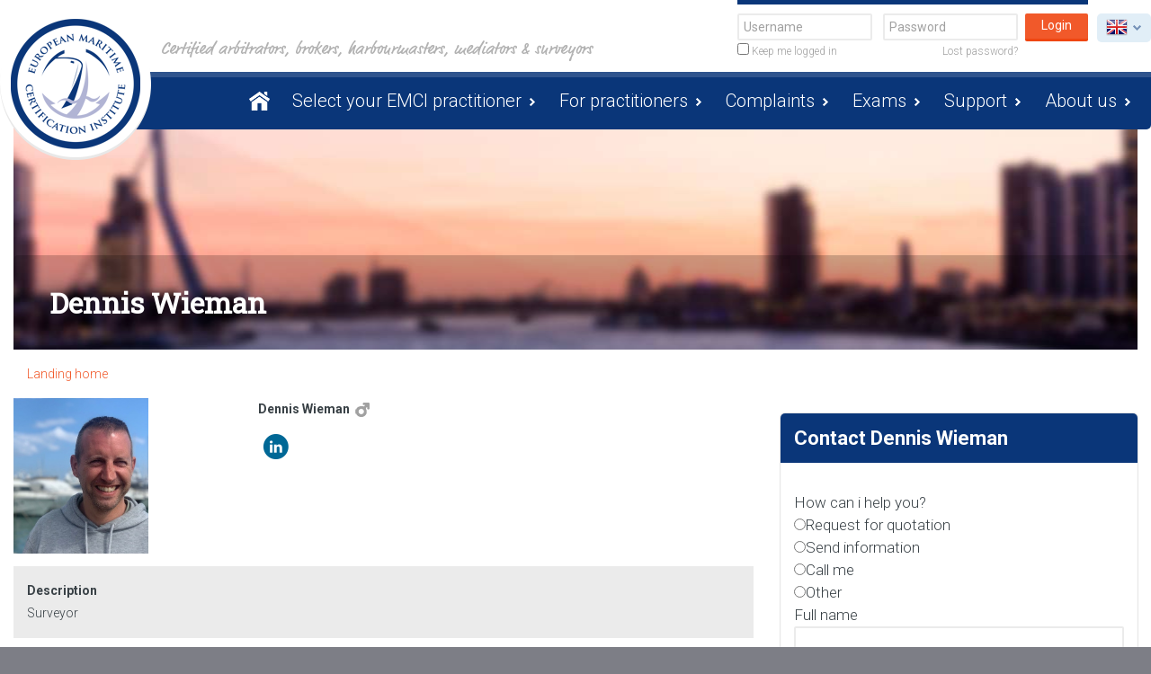

--- FILE ---
content_type: text/html; charset=UTF-8
request_url: https://emci-register.com/practitioners/4184/Dennis-Wieman
body_size: 7870
content:
<!DOCTYPE html>
<!--[if lt IE 7]>      <html class="no-js lt-ie9 lt-ie8 lt-ie7" lang="en"> <![endif]-->
<!--[if IE 7]>         <html class="no-js lt-ie9 lt-ie8" lang="en"> <![endif]-->
<!--[if IE 8]>         <html class="no-js lt-ie9" lang="en"> <![endif]-->
<!--[if gt IE 8]><!--> <html class="no-js" lang="en"> <!--<![endif]-->

    <head>
        <meta charset="utf-8">
        <meta http-equiv="X-UA-Compatible" content="IE=edge">
        <meta name="apple-mobile-web-app-capable" content="yes">

                <title>Dennis Wieman - </title>
                <meta name="description" content="EMCI Register certifies maritime appraisers, arbitrators, brokers, harbourmasters, mediators, surveyors &amp; maritime companies worldwide, is 100% independent and ISO 9001 certified." />
                <meta name="keywords" content="taxateurs,jachtmakelaar,yachtbroker,havenmeester,jachthavenmeester,expert,scheepsmakelaar,appraisers,arbitrators,brokers,harbourmasters,mediators,surveyors,shipping,yachting,maritime,boating,hiswa,icomia,registered,certified,register,quality,quality mark,council,quality-standard-committee,icc-council,ecc-council" />
        
        <meta name="viewport" content="width=device-width, initial-scale=1">

        <link rel="search" href="/opensearch.xml" title="https://emci-register.com" type="application/opensearchdescription+xml">
        <link rel="apple-touch-icon" href="/apple-touch-icon.png">
        <link rel="shortcut icon" href="/favicon.ico">

        
		
        <link rel="stylesheet" href="//fonts.googleapis.com/css?family=Roboto:400,700,300|Roboto+Slab" type="text/css">
        <link rel="stylesheet" href="/resources/css/all.css">


        
        <!--
            IE8 polyfill: http://foundation.zurb.com/forum/posts/241-foundation-5-and-ie8
        -->
        <!--[if lt IE 9]>
            <script src="//cdnjs.cloudflare.com/ajax/libs/html5shiv/3.6.2/html5shiv.js"></script>
            <script src="//s3.amazonaws.com/nwapi/nwmatcher/nwmatcher-1.2.5-min.js"></script>
            <script src="//html5base.googlecode.com/svn-history/r38/trunk/js/selectivizr-1.0.3b.js"></script>
            <script src="//cdnjs.cloudflare.com/ajax/libs/respond.js/1.1.0/respond.min.js"></script>
        <![endif]-->

        <script type="application/ld+json">
        {
            "@context": "http://schema.org",
            "@type": "WebSite",
            "url": "https://emci-register.com",
            "potentialAction": {
                "@type": "SearchAction",
                "target": "https://emci-register.com/search?keyword={search_term_string}",
                "query-input": "required name=search_term_string"
            }
        }
        </script>

        <script>
            var FW = FW || {};
            FW.Config = {
                submap: ''
            };
        </script>
        <script src="/resources/scripts/libs/header.min.js"></script>


    <style>                .g-recaptcha-response {
        display: block !important;
        position: absolute;
        margin: -78px 0 0 0 !important;
        width: 302px !important;
        height: 76px !important;
        z-index: -999999;
        opacity: 0;
        }
    </style></head>
    <body><script src="https://emci-register.com/cpresources/dc412562/recaptcha_v2_checkbox.js?v=1593457623" defer></script>
<script>if (typeof sproutFormsRecaptchaOnloadCallback === 'undefined') {
    var sproutFormsRecaptchaOnloadCallback = function() {
    new SproutFormsGoogleRecaptchaCheckbox({
    siteKey: '6LdibH0UAAAAANhGxAJwGTe8Ut42L7QujbzUzx2E',
    theme: 'light',
    size: 'normal',
    customValidityText: "Please fill out this field.",
    grecaptcha: grecaptcha
    });
    };
    };</script>

    		        <!--[if lt IE 8]><p class="browsehappy">Je browser is verouderd en geeft deze website mogelijk niet correct weer. Download <a href="http://windows.microsoft.com/en-US/internet-explorer/products/ie/home" rel="nofollow" target="_blank">de laatste versie van Internet Explorer</a> en ervaar het internet beter, sneller en veiliger!</p><![endif]-->

	        <a href="#content" class="visuallyhidden">Naar inhoud</a>


	        <header class="page-header">
	            <div class="page-top">
	                <div class="page-top__inner">
	                    <div class="page-logo">
	                        <a class="page-logo__beeldmerk" href="https://emci-register.com/" title="Homepage EMCI Register"><img src="/resources/img/logo.png" alt="EMCI Register"></a>
	                        <q class="page-logo__quote"></q>
	                    </div>
						
<div class="lang">
    <div class="lang__current"><span class="lang__flag lang__flag--en">en</span></div>
    <ul class="lang__list">
                                
        <li><a rel="alternate" hreflang="nl" href="https://emci-register.com/nl/practitioners/4184/Dennis-Wieman"><span class="lang__flag lang__flag--nl">nl</span></a></li>
        </ul>
</div>						<div class="account">
    <form class="account__loginform" method="post" accept-charset="UTF-8">
        <input type="hidden" name="CRAFT_CSRF_TOKEN" value="q_AsWv5BHjP2hWYyYemqnV1QRByMgMbkqMn0RIXMJzy86ib7_qWf3fS5ZhKGLHwFuN8VVDOL6-4bOxNazta3vue9xA7ynXZ49r9ssarS7r8=">
        <input type="hidden" name="action" value="users/login">
        <input type="hidden" name="redirect" value="8d8cb14203d7a73839d398faee7a4ddc86256ee454feaaf52bf8fe11da634126https://emci-register.com/">

        <fieldset class="account__fields">
            <div class="account__fieldusername"><input type="text" name="loginName" placeholder="Username" value=""></div>
            <div class="account__fieldpassword"><input type="password" name="password" placeholder="Password"></div>
                        <label class="account__fieldremember">
                <input type="checkbox" name="rememberMe" value="1">
                Keep me logged in
            </label>
                        <a class="account__lost" href="https://emci-register.com/forgot-password"> Lost password?</a>
        </fieldset>
        <div class="account__buttons">
            <button class="button" type="submit" name="login">Login</button>
        </div>
            </form>
</div>

	                    <span class="navmain__toggle"></span>

	                    <a class="page-header__email" href="mailto:info@emci-register.com" title="Send an email to info@emci-register.com">info@emci-register.com</a>

	                    	                        <span class="account__toggle"></span>
	                    	                </div>
	            </div>

									<nav class="navmain">
    
    <ul class="level0">
                            
        <li class="" href="https://emci-register.com/">
            <a href="https://emci-register.com/home">Homepage</a>


                    </li>
    
                            
        <li class="" href="https://emci-register.com/">
            <a href="https://emci-register.com/search">Select your EMCI practitioner</a>


                    </li>
    
                            
        <li class="has-childrenactive" href="https://emci-register.com/">
            <a href="https://emci-register.com/for-emci-practitioners">For practitioners</a>


                            <ul class="level1">
                                                    
        <li class="" href="https://emci-register.com/">
            <a href="https://emci-register.com/for-emci-practitioners/experience-our-benefits">Experience our benefits!</a>


                    </li>
    
                                                    
        <li class="" href="https://emci-register.com/">
            <a href="https://emci-register.com/for-emci-practitioners/register-now-and-apply-here">Register now and apply here!</a>


                    </li>
    
                                                    
        <li class="" href="https://emci-register.com/">
            <a href="https://emci-register.com/for-emci-practitioners/practice-information">Practice information</a>


                    </li>
    
                                                    
        <li class="" href="https://emci-register.com/">
            <a href="https://emci-register.com/for-emci-practitioners/certification-levels">Certification levels</a>


                    </li>
    
                                                    
        <li class="" href="https://emci-register.com/">
            <a href="https://emci-register.com/for-emci-practitioners/certification-scopes-subtypes">Certification scopes &amp; (sub)types</a>


                    </li>
    
                                                    
        <li class="" href="https://emci-register.com/">
            <a href="https://emci-register.com/for-emci-practitioners/experience-our-benefits">Experience our benefits!</a>


                    </li>
    
                                                    
        <li class="active" href="https://emci-register.com/">
            <a href="https://emci-register.com/for-emci-practitioners/certificates">Certificates</a>


                    </li>
    
                                    </ul>
                    </li>
    
                            
        <li class="" href="https://emci-register.com/">
            <a href="https://emci-register.com/complaints">Complaints</a>


                    </li>
    
                            
        <li class="has-children" href="https://emci-register.com/">
            <a href="https://emci-register.com/exams">Exams</a>


                            <ul class="level1">
                                                    
        <li class="" href="https://emci-register.com/">
            <a href="https://emci-register.com/exams/general-exam-information">General exam information</a>


                    </li>
    
                                                    
        <li class="has-children" href="https://emci-register.com/">
            <a href="https://emci-register.com/exams/knowledge-tests">Knowledge tests</a>


                            <ul class="level1">
                                                    
        <li class="" href="https://emci-register.com/">
            <a href="https://emci-register.com/exams/knowledge-tests/adr-emci-int-exams-0500-knowledge-test-orientation-dutch-law">ADR.EMCI.INT.EXAMS.0500 knowledge test orientation Dutch law</a>


                    </li>
    
                                                    
        <li class="" href="https://emci-register.com/">
            <a href="https://emci-register.com/exams/knowledge-tests/emci-int-exams-0110-orientation-technical-aspects-of-yachting">EMCI.INT.EXAMS.0110 orientation technical aspects of yachting</a>


                    </li>
    
                                                    
        <li class="" href="https://emci-register.com/">
            <a href="https://emci-register.com/exams/knowledge-tests/emci-int-exams-0120-maritime-brokerage-practice">EMCI.INT.EXAMS.0120 maritime brokerage practice</a>


                    </li>
    
                                                    
        <li class="" href="https://emci-register.com/">
            <a href="https://emci-register.com/exams/knowledge-tests/emci-int-exams-0210-yachtsurveying-practice">EMCI.INT.EXAMS.0210 yachtsurveying practice</a>


                    </li>
    
                                    </ul>
                    </li>
    
                                    </ul>
                    </li>
    
                            
        <li class="" href="https://emci-register.com/">
            <a href="https://emci-register.com/support">Support</a>


                    </li>
    
                            
        <li class="has-children" href="https://emci-register.com/">
            <a href="https://emci-register.com/about-us">About us</a>


                            <ul class="level1">
                                                    
        <li class="" href="https://emci-register.com/">
            <a href="https://emci-register.com/about-us/our-accreditations-recognitions-certification">Our accreditations, recognitions &amp; certification</a>


                    </li>
    
                                                    
        <li class="" href="https://emci-register.com/">
            <a href="https://emci-register.com/about-us/our-mission-quality-policy">Our mission &amp; quality policy</a>


                    </li>
    
                                                    
        <li class="" href="https://emci-register.com/">
            <a href="https://emci-register.com/about-us/agencies">Agencies</a>


                    </li>
    
                                                    
        <li class="" href="https://emci-register.com/">
            <a href="https://emci-register.com/about-us/news">News</a>


                    </li>
    
                                    </ul>
                    </li>
    
            </ul>

    </nav>
					        </header>
		
        
                        
<main class="page-main" id="content" role="main">
    <div class="page-main__titlebar">
        <h1>Dennis Wieman</h1>
    </div>
    <div class="page-main__content">
        <!-- TODO: Breadcrumbs fix -->
        <div class="breadcrumbs">
    <ol xmlns:v="http://rdf.data-vocabulary.org/#">
                    <li typeof="v:Breadcrumb"><a href="https://emci-register.com/" title="Homepage" rel="v:url" property="v:title">Landing home</a></li>
            </ol>
</div>
        <div class="flexgrid">
            <div class="flexgrid__item flexgrid__item--8">
                <!--
                    User
                -->
                <div class="user">
                    <div class="user__col">
                                                <img src="https://emci-register.com/userphotos/profielfoto.jpg" style="max-width: 150px;" alt=" Dennis Wieman ">
                    </div>
                    <div class="user__col">
                        <strong> Dennis Wieman  <i class="icon icon--gender-m"></i></strong><br>

                        
            
        <div class="clear"></div>
    <div class="social">
                <ul class="social__list">
                                    <li><a class="social__icon social__icon--li" href="https://www.linkedin.com/in/dennis-wieman-5498372b/" target="_blank" rel="nofollow" title="LinkedIn">LinkedIn</a></li>                                            </ul>
    </div>
    
                    </div>

                    <!-- TODO: Lees meer bij veel tekst -->
                                            <div class="user__desc">
                            <strong>Description</strong><br>
                            Surveyor
                        </div>
                                    </div>

                                <div class="widgets">
                    <article class="widget flexgrid__child">
    <header class="widget__header">
                <h3 class="widget__title">Currently working with</h3>    </header>
    <div class="widget__content">
                    <table class="widgettable">
            <thead class="widgettable__headbg">
            <tr>
                <th>Name</th>
                <th>Place</th>
                <th>Website</th>
            </tr>
            </thead>
            <tbody>
                                    <tr>
                        <td><a href="https://emci-register.com/organizations/transoil-bv-dennis-wieman" target="_blank">Zaanhaven B.V.</a></td>
                        <td>Zuiddijk 412, 1505 HE Zaandam</td>
                        <td><a href="http://www.zaanhaven.nl" target="_blank" rel="nofollow" title="http://www.zaanhaven.nl"><i class="icon icon--globe"></i></a></td>
                    </tr>
                            </tbody>
        </table>
        </div>
</article>
                    <article class="widget flexgrid__child">
    <header class="widget__header">
                <h3 class="widget__title">Certificates</h3>    </header>
    <div class="widget__content">
            <table class="widgettable">
        <thead class="widgettable__headbg">
            <tr>
                <th>Name</th>
                <th>Number</th>
                <th>Valid till</th>
            </tr>
        </thead>
        <tbody>
                            <tr>
                    <td>EMCI maritime practitioner | full certified Yachtsurveyor</td>
                    <td>EMCI.YACHTSURVEYOR.EMCI MARITIME PRACTITIONER | FULL CERTIFIED.DENNIS-WIEMAN.2025-12-01.EWBFHR</td>
                    <td>
                                                    2031-01-01
                                            </td>
                </tr>
                            <tr>
                    <td>EMCI maritime practitioner | associate certified Yachtsurveyor</td>
                    <td>EMCI.YACHTSURVEYOR.EMCI MARITIME PRACTITIONER | ASSOCIATE CERTIFIED.DENNIS-WIEMAN.2018-06-01.0G9J0C</td>
                    <td>
                                                    2025-01-01
                                            </td>
                </tr>
                    </tbody>
    </table>
    </div>
</article>
                    <article class="widget flexgrid__child">
    <header class="widget__header">
                <h3 class="widget__title">Memberships and specialisms</h3>    </header>
    <div class="widget__content">
        		<ul class="nav nav__fulllist">
							<li>
					Language specialism | Dutch
									</li>
							<li>
					Language specialism | English
									</li>
							<li>
					Specialist | maintenance processes &amp; procedures
									</li>
					</ul>
	    </div>
</article>

                                                                <article class="widget flexgrid__child">
    <header class="widget__header">
        <i class="widget__icon widget__icon--about"></i>        <h3 class="widget__title">Boats sold by EMCI practitioners</h3>    </header>
    <div class="widget__content">
            <div class="c-entry">
        <iframe width="100%" height="600px" src="https://dev.yachtonline.nl/webservice/emci">

        </iframe>
    </div>
    </div>
</article>
                                    </div>
                            </div>

            <div class="flexgrid__item flexgrid__item--4">
                <section class="widgets">
                    <div id="coachcontact"><article class="widget flexgrid__child">
    <header class="widget__header">
                <h3 class="widget__title">Contact Dennis Wieman</h3>    </header>
    <div class="widget__content">
        
    
    	
		    <form method="post" accept-charset="utf-8" enctype="multipart/form-data" class="frm-contact">
    <input type="hidden" name="CRAFT_CSRF_TOKEN" value="q_AsWv5BHjP2hWYyYemqnV1QRByMgMbkqMn0RIXMJzy86ib7_qWf3fS5ZhKGLHwFuN8VVDOL6-4bOxNazta3vue9xA7ynXZ49r9ssarS7r8=">
    <input type="hidden" aria-hidden="true" name="action" value="sprout-forms/entries/save-entry">
    <input type="hidden" name="handle" value="contactPractitioner">
    
        <input type="hidden" name="redirect" value="dc943aca5801b7f1c60ec8cea5dd7c839e3b6b96e168af6f1fedf49728c0455c/thanks/contact-practitioner">
    
    <div class="">
        <ul class="errors">
    </ul>    </div>

    <ul style="    list-style-type: none !important;  padding: 0px !important; margin: 1em 0 !important;">            
    <section class="tab">

        
        
            <li                    class="field multiplechoice">
                <div class="heading">
                        How can i help you?                    </div>
                <div class="input ">
                    <div id="fields-howCanIHelpYou""><label for="fields-howCanIHelpYou-1"><input type="radio" name="fields[howCanIHelpYou]" id="fields-howCanIHelpYou-1" required aria-required="true" value="requestForQuotation" aria-checked="false">Request for quotation</label><br><label for="fields-howCanIHelpYou-2"><input type="radio" name="fields[howCanIHelpYou]" id="fields-howCanIHelpYou-2" required aria-required="true" value="sendInformation" aria-checked="false">Send information</label><br><label for="fields-howCanIHelpYou-3"><input type="radio" name="fields[howCanIHelpYou]" id="fields-howCanIHelpYou-3" required aria-required="true" value="callMe" aria-checked="false">Call me</label><br><label for="fields-howCanIHelpYou-4"><input type="radio" name="fields[howCanIHelpYou]" id="fields-howCanIHelpYou-4" required aria-required="true" value="other" aria-checked="false">Other</label><br></div>
                </div>
                <label >
                    </label>
            </li>
            <li                    class="field singleline">
                <div class="heading">
                        <label for="fields-fullName">Full name</label>                    </div>
                <div class="input ">
                    <input type="text" name="fields[fullName]" id="fields-fullName" required aria-required="true">
                </div>
                <label >
                    </label>
            </li>
            <li                    class="field singleline">
                <div class="heading">
                        <label for="fields-organization">Organization</label>                    </div>
                <div class="input ">
                    <input type="text" name="fields[organization]" id="fields-organization" required aria-required="true">
                </div>
                <label >
                    </label>
            </li>
            <li                    class="field singleline">
                <div class="heading">
                        <label for="fields-telephone">Telephone</label>                    </div>
                <div class="input ">
                    <input type="text" name="fields[telephone]" id="fields-telephone" required aria-required="true">
                </div>
                <label >
                    </label>
            </li>
            <li                    class="field email">
                <div class="heading">
                        <label for="fields-emailAddress">Email</label>                    </div>
                <div class="input ">
                    <input type="email" autocomplete="email" name="fields[emailAddress]" id="fields-emailAddress" required aria-required="true">
                </div>
                <label >
                    </label>
            </li>
            <li                    class="field paragraph">
                <div class="heading">
                        <label for="fields-askYourQuestion">Ask your question</label>                    </div>
                <div class="input ">
                    <textarea aria-multiline="true" name="fields[askYourQuestion]" id="fields-askYourQuestion" rows="4"></textarea>

                </div>
                <label >
                    </label>
            </li><input type="hidden" aria-hidden="true" name="fields[elementId]" id="fields-elementId" value="4184"><input type="hidden" aria-hidden="true" name="fields[submittedFrom]" id="fields-submittedFrom" value="https://emci-register.com/practitioners/4184/Dennis-Wieman">
    </section>
        </ul>

    <input type="hidden" name="sprout-forms-dc6970c47e00884" value="dc6970c47e00887" /><input type="hidden" id="sprout-forms-jck86fd449a212b7e68f4273989c1a3b175" name="sprout-forms-jck86fd449a212b7e68f4273989c1a3b175" />
    <div id="beesknees6970c47e008d3_wrapper" style="display:none;">
        <label for="beesknees6970c47e008d3">Leave this field blank</label>
        <input type="text" id="beesknees6970c47e008d3" name="beesknees6970c47e008d3" value="" />
    </div><div id="contactPractitioner-form-google-recaptcha" class="google-recaptcha-container"></div>


    
    <div class="submit">
        <input type="submit" class="button"
               value="Submit">
    </div>
</form>



	    <script>
	        head.ready('cdnform', function() {
	            $('.frm-contact').formValidation();
	        });
	    </script>
    </div>
</article>
</div>
                </section>
            </div>
        </div>
    </div>
</main>
        
			        <footer class="page-footer">
	            <div class="page-footer__inner">
	                <div class="flexgrid">
	                    <div class="flexgrid__item flexgrid__item--8">
	                        <div class="fblock flexgrid__child fblock--contact">
	                            <div class="fblock__left">
									<header class="fblock__header">
    <h3 class="fblock__title">Contact us</h3>
</header>
<div class="fblock__content">
    <address class="organisation" itemscope itemtype="http://schema.org/Organization">
        <div class="organisation__col">
            <strong class="visuallyhidden" itemprop="name">EMCI Register</strong>
            <img class="visuallyhidden" itemprop="logo" src="/resources/img/logo.png" alt="Logo EMCI Register"></a>
            <a class="visuallyhidden" href="https://emci-register.com/" itemprop="url">https://emci-register.com/</a>
            <div itemprop="address" itemscope itemtype="http://schema.org/PostalAddress">
                <span itemprop="streetAddress">P.O. Box 5530</span><br>
                NL <span itemprop="postalCode">6802 EM</span> <span itemprop="addressLocality">Arnhem</span><br>
                <span itemprop="addressCountry">Netherlands</span>
            </div>
        </div>
        <div class="organisation__col">
            <dl>
                <dt><i class="organisation__icon organisation__icon--tel">Telephone</i></dt>
                <dd><a href="tel:+31 (0)88 0038 735">+31 (0)88 0038 735</a></dd>
                <dt><i class="organisation__icon organisation__icon--email">Email</i></dt>
                <dd><a href="mailto:info@emci-register.com" title="Send an email to info@emci-register.com">info@emci-register.com</a></dd>
            </dl>
        </div>
    </address>

    
            
        <div class="clear"></div>
    <div class="social">
        <div class="social__label">Follow us</div>        <ul class="social__list">
            <li><a class="social__icon social__icon--fb" href="https://www.facebook.com/EMCI-Register-European-Maritime-Certification-Institute-487981567905569/" target="_blank" rel="nofollow" title="Facebook">Facebook</a></li>                        <li><a class="social__icon social__icon--li" href="https://www.linkedin.com/grp/home?gid=752437" target="_blank" rel="nofollow" title="LinkedIn">LinkedIn</a></li>                        <li><a class="social__icon social__icon--tw" href="https://twitter.com/EMCIREGISTER" target="_blank" rel="nofollow" title="Twitter">Twitter</a></li>                    </ul>
    </div>
    
</div>
	                            </div>

	                            <div class="fblock__right">
	                                

<header class="fblock__header">
    <h3 class="fblock__title">Ask your question</h3>
</header>
<div class="fblock__content">
    <form method="post" accept-charset="utf-8" enctype="multipart/form-data" class="frm-footer">
    <input type="hidden" name="CRAFT_CSRF_TOKEN" value="q_AsWv5BHjP2hWYyYemqnV1QRByMgMbkqMn0RIXMJzy86ib7_qWf3fS5ZhKGLHwFuN8VVDOL6-4bOxNazta3vue9xA7ynXZ49r9ssarS7r8=">
    <input type="hidden" aria-hidden="true" name="action" value="sprout-forms/entries/save-entry">
    <input type="hidden" name="handle" value="askYourQuestion">
    
        <input type="hidden" name="redirect" value="fdfc672180086d863657e293f7561360ca59e8efbb38150b56a787f7d9507126/thanks/question">

    
    <div class="">
        <ul class="errors">
    </ul>    </div>

    <ul>            
    <section class="tab">

        
        <li class="form__row">
    <div class="field">
        <div  class="input ">
            <input type="text" name="fields[fullName]" id="fields-fullName" required aria-required="true" placeholder="Full name">

        </div>
        <label >
            </label>
    </div>
</li><li class="form__row">
    <div class="field">
        <div  class="input ">
            <input type="email" autocomplete="email" name="fields[emailAddress]" id="fields-emailAddress" required aria-required="true" placeholder="Email">
        </div>
        <label >
            </label>
    </div>
</li><li class="form__row">
    <div class="field">
        <div  class="input ">
            <textarea aria-multiline="true" name="fields[askYourQuestion]" id="fields-askYourQuestion" required aria-required="true" placeholder="Ask your question" rows="4"></textarea>

        </div>
        <label >
            </label>
    </div>
</li>
    </section>
        </ul>

    <input type="hidden" name="sprout-forms-dc6970c47e03c9e" value="dc6970c47e03ca0" /><input type="hidden" id="sprout-forms-jckfe790b2da035d80979771873a9242424" name="sprout-forms-jckfe790b2da035d80979771873a9242424" />
    <div id="beesknees6970c47e03cd6_wrapper" style="display:none;">
        <label for="beesknees6970c47e03cd6">Leave this field blank</label>
        <input type="text" id="beesknees6970c47e03cd6" name="beesknees6970c47e03cd6" value="" />
    </div><div id="askYourQuestion-form-google-recaptcha" class="google-recaptcha-container"></div>


    
    <div class="submit">
        <input type="submit" class="button"
               value="Submit">
    </div>
</form>


</div>



	                            </div>
	                        </div>
	                    </div>
													<div class="flexgrid__item flexgrid__item--4">
								<div class="fblock flexgrid__child">
									
<header class="fblock__header">
    <h3 class="fblock__title">Approved by</h3>
</header>
<div class="fblock__content">
    <ul class="certificates">
        <li><a href="https://emci-register.com/about-us"><img src="/resources/img/certificate/lroa.png" alt=""></a></li>        <li><a href="https://emci-register.com/about-us"><img src="/resources/img/certificate/icc-council.png" alt=""></a></li>
        <li><a href="https://emci-register.com/about-us"><img src="/resources/img/certificate/ukas.png" alt=""></a></li>        <li><a href="https://global-network-group.eu/"><img src="/resources/img/certificate/gng-grey.png" alt=""></a></li>
    </ul>
</div>
								</div>
							</div>
					</div>
	            </div>
	        </footer>

	        <div class="page-bottom">
	            <div class="page-bottom__col">
	                <div class="copyright">
	                    <span>&copy; Copyright 2025 EMCI Register&reg;</span>
	                </div>
	            </div>

	            <div class="page-bottom__col">
	                            <ul class="navfooter">
                            <li><a href="https://emci-register.com/disclaimer" rel="nofollow" title="Disclaimer">Disclaimer</a></li>
                            <li><a href="https://emci-register.com/privacy" rel="nofollow" title="Privacy">Privacy</a></li>
                            <li><a href="https://emci-register.com/terms-and-conditions" rel="nofollow" title="Terms and Conditions">Terms and Conditions</a></li>
                            <li><a href="sitemap" rel="nofollow" title="Sitemap">Sitemap</a></li>
                    </ul>
	            </div>
	        </div>
				
        <script src="//ajax.googleapis.com/ajax/libs/jquery/1.8.3/jquery.min.js"></script>
              <!--
            IE8 polyfill: http://foundation.zurb.com/forum/posts/241-foundation-5-and-ie8
        -->
        <!--[if lt IE 9]>
            <script src="/resources/scripts/libs/rem.min.js"></script>
        <![endif]-->
        <script>
            head.js(
                { all: '/resources/scripts/all.min.js' }
            );

            head.ready('cdnform', function() {
                FW.form.validation.validators._required.message = function( label ) {
                    return label + ' is required';
                }
            });
        </script>
    <script src="https://www.google.com/recaptcha/api.js?onload=sproutFormsRecaptchaOnloadCallback&amp;render=explicit&amp;hl=en" async defer></script>
<script>(function(){ document.getElementById("sprout-forms-jck86fd449a212b7e68f4273989c1a3b175").value = "sprout-forms-jcv33e1e8a1cd3289477010c27a4d5ea3a1"; })();
(function(){ document.getElementById("sprout-forms-jckfe790b2da035d80979771873a9242424").value = "sprout-forms-jcvf6f91f8ff8575953da20d381923cc8ad"; })();</script></body>
</html>


--- FILE ---
content_type: text/html; charset=UTF-8
request_url: https://dev.yachtonline.nl/webservice/emci
body_size: 191246
content:
<!DOCTYPE html>
<html lang="nl">

  <head>
    <meta http-equiv="content-type" content="text/html; charset=UTF-8">
    <title>Het botenaanbod van de EMCI makelaars op Yachtonline.nl</title>


    <meta charset="utf-8">
    <meta name="viewport" content="width=device-width, initial-scale=1, maximum-scale=5">
    <meta name="description" content="EMCI, het betrouwbaarste botenaanbod van Nederland! powered bij Yachtonline.nl">
    <meta name="msvalidate.01" content="519F72F112D7C45299117370FA738630">
    <meta property="og:title" content="EMCI, het betrouwbaarste botenaanbod van Nederland! powered bij Yachtonline.nl">
    <meta property="og:description" content="De EMCI gecertificieerde makelaars hebben het betrouwbaarste aanbod aan schepen van Nederland. powered by Yachtonline.nl">
    <meta property="og:url" content="https://yachtonline.nl/">
    <meta property="og:type" content="website">
    <meta name="theme-color" content="#0e3259">

    <meta property="og:image" content="https://www.yachtonline.nl/assets/img/yacht-online-logo.svg">


    <link rel="apple-touch-icon" sizes="180x180" href="/assets/img/apple-touch-icon.png">
    <link rel="icon" type="image/png" sizes="32x32" href="/assets/img/favicon-32x32.png">
    <link rel="icon" type="image/png" sizes="16x16" href="/assets/img/favicon-16x16.png">
    <link rel="mask-icon" href="/assets/img/safari-pinned-tab.svg" color="#0e3259">
    <link rel="shortcut icon" href="/assets/img/favicon.ico">
    <meta name="msapplication-TileColor" content="#2d89ef">
    <meta name="msapplication-config" content="/assets/img/browserconfig.xml?v=69PLRnEldr">
    <link rel="manifest" href="/assets/img/webmanifest.json" crossorigin="use-credentials">
    <!--
    <link rel="dns-prefetch" href="https://pagead2.googlesyndication.com/">
    <link rel="dns-prefetch" href="https://www.google.com/">
    <link rel="dns-prefetch" href="https://cm.g.doubleclick.net/">
    <link rel="dns-prefetch" href="https://fonts.googleapis.com/">
    <link rel="dns-prefetch" href="https://googleads.g.doubleclick.net/">
    <link rel="dns-prefetch" href="https://s0.2mdn.net/">
    <link rel="dns-prefetch" href="https://www.gstatic.com/">
    <link rel="dns-prefetch" href="https://s7.addthis.com/">
-->
    <script src="/assets/js/search-22-5-23.js"></script>
    <script src="https://unpkg.com/htmx.org@1.9.4"></script>

    <!--nasalization -->

    <link rel="stylesheet" href="/assets/css/yol_1.css">
    <link rel="stylesheet" href="/assets/css/zoeken.css">

    <!--  <script src="/assets/js/vendor.js"></script>
    <script src="/assets/js/search.js"></script>-->
    <!--Google-->






    <style type="text/css">
      svg {
        max-width: 50px;
      }

      /*
      #home-banner {
        background-image: url("assets/img/yacht-home-banner.jpg");
        position: relative;
        background-position: right -250px;
      } */


      #bottom-features .feature-img.fi-1 {
        background-image: url("assets/img/ligplaatsen.jpg")
      }

      #bottom-features .feature-img.fi-2 {
        background-image: url("assets/img/service-end-onderhoud.jpg")
      }

      #bottom-features .feature-img.fi-3 {
        background-image: url("assets/img/jachtmakelaars.jpg")
      }

      body::after {
        /* background-image: none */
      }
    </style>
    <style>
      .ohnohoneyol {
          opacity: 0;
          position: absolute;
          top: 0;
          left: 0;
          height: 0;
          width: 0;
          z-index: -1;
      }
  .wrapper    {
       max-width: 1100px;
       margin-left: auto;
       margin-right: auto;
       padding: 10px 40px 40px;
     }

     .col-form-label {
  padding-top: unset;
  padding-bottom: unset;
  margin-bottom: 0;
}
.form-control {
  padding: .25rem .25rem;
}
  </style>
    <!-- Matomo Tag Manager -->
    <script>
      var _mtm = window._mtm = window._mtm || [];
    _mtm.push({'mtm.startTime': (new Date().getTime()), 'event': 'mtm.Start'});
    (function() {
      var d=document, g=d.createElement('script'), s=d.getElementsByTagName('script')[0];
      g.async=true; g.src='https://cdn.matomo.cloud/yachtonline.matomo.cloud/container_AD6gXkyL.js'; s.parentNode.insertBefore(g,s);
    })();
  </script>
    <!-- End Matomo Tag Manager -->
  </head>

  <body class="">



    <div class=wrapper>

      <div id="homepage">

        <form class="form-search" hx-get="/webservice/emci" hx-trigger="submit" id="zoekform" hx-swap="innerHTML" hx-target="#hx_searchresult">

        <div id="dynamicBody">
          <div class="container" style="background-color: #fff; padding:20px;border-radius: 5px;" style="margin-left: 10px;margin-right: 10px;">


              <div class="row">
                <div class="col-sm-4">
                  <div class="yf-label" id=""><label for="merk_type_bedrijf" class="col-form-label">Merk / Model / Makelaar</label></div>
                  <input  id="brands" type="text" autocomplete="off" name="merk_type_bedrijf" list="brand" class="form-control" placeholder="Merk / Type / Makelaar">


                </div>

                <div class="col-sm-4">
                  <div class="yf-label" id=""><label class="col-form-label">Materiaal:</label></div>
                  <select hx-get="" hx-trigger="change" hx-target="#hx_searchresult" hx-include="closest form"  hx-push-url="true" id="inputMateriaal" class="form-control custom-select" name="rompmateriaal">
                    <option selected="selected" value="">Maak een keuze</option>
                    <option value="Aluminium">Aluminium</option>
                    <option value="Carbon">Carbon</option>
                    <option value="Composiet">Composiet</option>
                    <option value="Hout">Hout</option>
                    <option value="Hypalon">Hypalon</option>
                    <option value="Polyester">Polyester</option>
                    <option value="PVC">PVC</option>
                    <option value="Staal">Staal</option>
                    <option value="Woodcore">Woodcore</option>
                  </select>

                </div>
                <div class="col-sm-4">
                  <div class="yf-label" id=""><label for="zCategories" class="col-form-label">Categorie:</label></div>
                  <div class="form-group">
                    <select hx-get="" hx-trigger="change" hx-target="#hx_searchresult" hx-include="closest form" hx-push-url="true" id="zCategories" class="form-control custom-select" name="zCategories">
                      <option selected="selected" value="">Maak een keuze</option>
                      <option value="motorjachten_en_motorkruisers">Motorjachten en motorkruisers</option>
                      <option value="consoleboten_en_visboten">Consoleboten en visboten</option>
                      <option value="ex_beroepsschepen_motor">Ex beroepsschepen motor</option>
                      <option value="Klassieke motorboten">Klassieke motorboten</option>
                      <option value="platbodems_motor">Platbodems (motor)</option>
                      <option value="woonboten_en_houseboats">Woonboten en houseboats</option>
                      <option value="verhuur_motorboten">Verhuur motorboten</option>
                      <option value="zeiljachten">Zeiljachten</option>
                      <option value="open_zeilboten">Open zeilboten</option>
                      <option value="motorsailers">Motorsailers</option>
                      <option value="platbodems_zeil">Platbodems zeil</option>
                      <option value="klassieke_zeilboten">Klassieke zeilboten</option>
                      <option value="ex_beroepsschepen_zeil">Ex beroepsschepen zeil</option>
                      <option value="catamarans_en_trimarans">Catamarans en trimarans</option>
                      <option value="verhuur_zeilboten">Verhuur zeilboten</option>
                      <option value="speedboten_en_sportboten">Speedboten en sportboten</option>
                      <option value="sportcruisers">Sportcruisers</option>
                      <option value="rubberboten_en_ribs">Rubberboten en ribs</option>
                      <option value="skiboten">Skiboten</option>
                      <option value="verhuur_sportboten">Verhuur sportboten</option>
                      <option value="sloepen">Sloepen</option>
                      <option value="tenders">Tenders</option>
                      <option value="grachtenbootjes">Grachtenbootjes</option>
                      <option value="verhuur_sloepen">Verhuur sloepen</option>
                    </select>
                  </div>

                </div>







              </div>
              <div class="row">

                <div class="col-sm-4">
                  <div class="yf-label" id=""><label class="col-form-label">Lengte (m)</label></div>
                  <div class="yf-50-input">
                    <select hx-get="" hx-trigger="change" hx-target="#hx_searchresult" hx-push-url="true" hx-include="closest form" id="lengteMin" class="form-control custom-select" placeholder="Van" name="lengte_min">
                      <option value="" selected="selected">Van</option>
                      <!--Die laat alleen een select box met de juiste waardes voor "vanaf lengte" zien-->
                      <option value="1">1</option>
                      <option value="2">2</option>
                      <option value="3">3</option>
                      <option value="4">4</option>
                      <option value="5">5</option>
                      <option value="6">6</option>
                      <option value="7">7</option>
                      <option value="8">8</option>
                      <option value="9">9</option>
                      <option value="10">10</option>
                      <option value="11">11</option>
                      <option value="12">12</option>
                      <option value="13">13</option>
                      <option value="14">14</option>
                      <option value="15">15</option>
                      <option value="16">16</option>
                      <option value="17">17</option>
                      <option value="18">18</option>
                      <option value="19">19</option>
                      <option value="20">20</option>
                      <option value="21">21</option>
                      <option value="22">22</option>
                      <option value="23">23</option>
                      <option value="24">24</option>
                      <option value="25">25</option>
                      <option value="26">26</option>
                      <option value="27">27</option>
                      <option value="28">28</option>
                      <option value="29">29</option>
                      <option value="30">30</option>
                    </select>


                    <select hx-get="" hx-trigger="change" hx-target="#hx_searchresult" hx-include="closest form" hx-push-url="true" id="lengteMax" class="form-control custom-select" name="lengte_max">
                      <option value="" selected="selected">Tot</option>
                      <!--Die laat alleen een select box met de juiste waardes voor "tot lengte" zien-->
                      <option value="1">1</option>
                      <option value="2">2</option>
                      <option value="3">3</option>
                      <option value="4">4</option>
                      <option value="5">5</option>
                      <option value="6">6</option>
                      <option value="7">7</option>
                      <option value="8">8</option>
                      <option value="9">9</option>
                      <option value="10">10</option>
                      <option value="11">11</option>
                      <option value="12">12</option>
                      <option value="13">13</option>
                      <option value="14">14</option>
                      <option value="15">15</option>
                      <option value="16">16</option>
                      <option value="17">17</option>
                      <option value="18">18</option>
                      <option value="19">19</option>
                      <option value="20">20</option>
                      <option value="21">21</option>
                      <option value="22">22</option>
                      <option value="23">23</option>
                      <option value="24">24</option>
                      <option value="25">25</option>
                      <option value="26">26</option>
                      <option value="27">27</option>
                      <option value="28">28</option>
                      <option value="29">29</option>
                      <option value="30">30</option>
                    </select>
                  </div>

                </div>

                <div class="col-sm-4">
                  <div class="yf-label" id=""><label class="col-form-label">Prijs</label></div>
                  <div class="yf-50-input">
                    <select  hx-get="" hx-trigger="change" hx-target="#hx_searchresult" hx-include="closest form"  hx-push-url="true" id="prijsMin" class="form-control custom-select" name="prijs_min">
                      <option value="" selected="selected">Geen minimum</option>
                      <option value="500">€ 500</option>
                      <option value="1000">€ 1.000</option>
                      <option value="2000">€ 2.000</option>
                      <option value="3000">€ 3.000</option>
                      <option value="4000">€ 4.000</option>
                      <option value="5000">€ 5.000</option>
                      <option value="7500">€ 7.500</option>
                      <option value="10000">€ 10.000</option>
                      <option value="12500">€ 12.500</option>
                      <option value="15000">€ 15.000</option>
                      <option value="20000">€ 20.000</option>
                      <option value="50000">€ 50.000</option>
                      <option value="100000">€ 100.000</option>
                      <option value="250000">€ 250.000</option>
                      <option value="500000">€ 500.000</option>
                      <option value="1000000">€ 1.000.000</option>

                    </select>


                    <select  hx-get="" hx-trigger="change" hx-target="#hx_searchresult" hx-include="closest form"  hx-push-url="true" id="prijsMax" class="form-control custom-select" name="prijs_max">
                      <option value="" selected="selected">Geen maximum</option>
                      <option value="500">€ 500</option>
                      <option value="1000">€ 1.000</option>
                      <option value="2000">€ 2.000</option>
                      <option value="3000">€ 3.000</option>
                      <option value="4000">€ 4.000</option>
                      <option value="5000">€ 5.000</option>
                      <option value="7500">€ 7.500</option>
                      <option value="10000">€ 10.000</option>
                      <option value="12500">€ 12.500</option>
                      <option value="15000">€ 15.000</option>
                      <option value="20000">€ 20.000</option>
                      <option value="50000">€ 50.000</option>
                      <option value="100000">€ 100.000</option>
                      <option value="250000">€ 250.000</option>
                      <option value="500000">€ 500.000</option>
                      <option value="1000000">€ 1.000.000</option>

                    </select>
                  </div>

                </div>

                <div class="col-sm-4">
                  <div class="yf-label" id=""><label class="col-form-label">Bouwjaar:</label></div>
                  <div class="yf-50-input">
                    <select  hx-get="" hx-trigger="change" hx-target="#hx_searchresult" hx-include="closest form"  hx-push-url="true" id="bouwjaarmin" class="form-control custom-select" name="bouwjaar_min" value="">
                      <option value="" selected="selected">Van</option>

                      <!--Die laat alleen een select box met de juiste waardes voor "prijs vanaf" zien-->
                      <option value="1900">1900</option>
                      <option value="1901">1901</option>
                      <option value="1902">1902</option>
                      <option value="1903">1903</option>
                      <option value="1904">1904</option>
                      <option value="1905">1905</option>
                      <option value="1906">1906</option>
                      <option value="1907">1907</option>
                      <option value="1908">1908</option>
                      <option value="1909">1909</option>
                      <option value="1910">1910</option>
                      <option value="1911">1911</option>
                      <option value="1912">1912</option>
                      <option value="1913">1913</option>
                      <option value="1914">1914</option>
                      <option value="1915">1915</option>
                      <option value="1916">1916</option>
                      <option value="1917">1917</option>
                      <option value="1918">1918</option>
                      <option value="1919">1919</option>
                      <option value="1920">1920</option>
                      <option value="1921">1921</option>
                      <option value="1922">1922</option>
                      <option value="1923">1923</option>
                      <option value="1924">1924</option>
                      <option value="1925">1925</option>
                      <option value="1926">1926</option>
                      <option value="1927">1927</option>
                      <option value="1928">1928</option>
                      <option value="1929">1929</option>
                      <option value="1930">1930</option>
                      <option value="1931">1931</option>
                      <option value="1932">1932</option>
                      <option value="1933">1933</option>
                      <option value="1934">1934</option>
                      <option value="1935">1935</option>
                      <option value="1936">1936</option>
                      <option value="1937">1937</option>
                      <option value="1938">1938</option>
                      <option value="1939">1939</option>
                      <option value="1940">1940</option>
                      <option value="1941">1941</option>
                      <option value="1942">1942</option>
                      <option value="1943">1943</option>
                      <option value="1944">1944</option>
                      <option value="1945">1945</option>
                      <option value="1946">1946</option>
                      <option value="1947">1947</option>
                      <option value="1948">1948</option>
                      <option value="1949">1949</option>
                      <option value="1950">1950</option>
                      <option value="1951">1951</option>
                      <option value="1952">1952</option>
                      <option value="1953">1953</option>
                      <option value="1954">1954</option>
                      <option value="1955">1955</option>
                      <option value="1956">1956</option>
                      <option value="1957">1957</option>
                      <option value="1958">1958</option>
                      <option value="1959">1959</option>
                      <option value="1960">1960</option>
                      <option value="1961">1961</option>
                      <option value="1962">1962</option>
                      <option value="1963">1963</option>
                      <option value="1964">1964</option>
                      <option value="1965">1965</option>
                      <option value="1966">1966</option>
                      <option value="1967">1967</option>
                      <option value="1968">1968</option>
                      <option value="1969">1969</option>
                      <option value="1970">1970</option>
                      <option value="1971">1971</option>
                      <option value="1972">1972</option>
                      <option value="1973">1973</option>
                      <option value="1974">1974</option>
                      <option value="1975">1975</option>
                      <option value="1976">1976</option>
                      <option value="1977">1977</option>
                      <option value="1978">1978</option>
                      <option value="1979">1979</option>
                      <option value="1980">1980</option>
                      <option value="1981">1981</option>
                      <option value="1982">1982</option>
                      <option value="1983">1983</option>
                      <option value="1984">1984</option>
                      <option value="1985">1985</option>
                      <option value="1986">1986</option>
                      <option value="1987">1987</option>
                      <option value="1988">1988</option>
                      <option value="1989">1989</option>
                      <option value="1990">1990</option>
                      <option value="1991">1991</option>
                      <option value="1992">1992</option>
                      <option value="1993">1993</option>
                      <option value="1994">1994</option>
                      <option value="1995">1995</option>
                      <option value="1996">1996</option>
                      <option value="1997">1997</option>
                      <option value="1998">1998</option>
                      <option value="1999">1999</option>
                      <option value="2000">2000</option>
                      <option value="2001">2001</option>
                      <option value="2002">2002</option>
                      <option value="2003">2003</option>
                      <option value="2004">2004</option>
                      <option value="2005">2005</option>
                      <option value="2006">2006</option>
                      <option value="2007">2007</option>
                      <option value="2008">2008</option>
                      <option value="2009">2009</option>
                      <option value="2010">2010</option>
                      <option value="2011">2011</option>
                      <option value="2012">2012</option>
                      <option value="2013">2013</option>
                      <option value="2014">2014</option>
                      <option value="2015">2015</option>
                      <option value="2016">2016</option>
                      <option value="2017">2017</option>
                      <option value="2018">2018</option>
                      <option value="2019">2019</option>
                      <option value="2020">2020</option>
                      <option value="2021">2021</option>
                      <option value="2022">2022</option>
                      <option value="2023">2023</option>
                      <option value="2024">2024</option>
                      <option value="2025">2025</option>

                    </select>




                    <select  hx-get="" hx-trigger="change" hx-target="#hx_searchresult" hx-include="closest form"  hx-push-url="true" id="bouwjaarmax" class="form-control custom-select" name="bouwjaar_max" value="">
                      <option value="" selected="selected">Tot</option>

                      <!--Die laat alleen een select box met de juiste waardes voor "prijs vanaf" zien-->
                      <option value="1900">1900</option>
                      <option value="1901">1901</option>
                      <option value="1902">1902</option>
                      <option value="1903">1903</option>
                      <option value="1904">1904</option>
                      <option value="1905">1905</option>
                      <option value="1906">1906</option>
                      <option value="1907">1907</option>
                      <option value="1908">1908</option>
                      <option value="1909">1909</option>
                      <option value="1910">1910</option>
                      <option value="1911">1911</option>
                      <option value="1912">1912</option>
                      <option value="1913">1913</option>
                      <option value="1914">1914</option>
                      <option value="1915">1915</option>
                      <option value="1916">1916</option>
                      <option value="1917">1917</option>
                      <option value="1918">1918</option>
                      <option value="1919">1919</option>
                      <option value="1920">1920</option>
                      <option value="1921">1921</option>
                      <option value="1922">1922</option>
                      <option value="1923">1923</option>
                      <option value="1924">1924</option>
                      <option value="1925">1925</option>
                      <option value="1926">1926</option>
                      <option value="1927">1927</option>
                      <option value="1928">1928</option>
                      <option value="1929">1929</option>
                      <option value="1930">1930</option>
                      <option value="1931">1931</option>
                      <option value="1932">1932</option>
                      <option value="1933">1933</option>
                      <option value="1934">1934</option>
                      <option value="1935">1935</option>
                      <option value="1936">1936</option>
                      <option value="1937">1937</option>
                      <option value="1938">1938</option>
                      <option value="1939">1939</option>
                      <option value="1940">1940</option>
                      <option value="1941">1941</option>
                      <option value="1942">1942</option>
                      <option value="1943">1943</option>
                      <option value="1944">1944</option>
                      <option value="1945">1945</option>
                      <option value="1946">1946</option>
                      <option value="1947">1947</option>
                      <option value="1948">1948</option>
                      <option value="1949">1949</option>
                      <option value="1950">1950</option>
                      <option value="1951">1951</option>
                      <option value="1952">1952</option>
                      <option value="1953">1953</option>
                      <option value="1954">1954</option>
                      <option value="1955">1955</option>
                      <option value="1956">1956</option>
                      <option value="1957">1957</option>
                      <option value="1958">1958</option>
                      <option value="1959">1959</option>
                      <option value="1960">1960</option>
                      <option value="1961">1961</option>
                      <option value="1962">1962</option>
                      <option value="1963">1963</option>
                      <option value="1964">1964</option>
                      <option value="1965">1965</option>
                      <option value="1966">1966</option>
                      <option value="1967">1967</option>
                      <option value="1968">1968</option>
                      <option value="1969">1969</option>
                      <option value="1970">1970</option>
                      <option value="1971">1971</option>
                      <option value="1972">1972</option>
                      <option value="1973">1973</option>
                      <option value="1974">1974</option>
                      <option value="1975">1975</option>
                      <option value="1976">1976</option>
                      <option value="1977">1977</option>
                      <option value="1978">1978</option>
                      <option value="1979">1979</option>
                      <option value="1980">1980</option>
                      <option value="1981">1981</option>
                      <option value="1982">1982</option>
                      <option value="1983">1983</option>
                      <option value="1984">1984</option>
                      <option value="1985">1985</option>
                      <option value="1986">1986</option>
                      <option value="1987">1987</option>
                      <option value="1988">1988</option>
                      <option value="1989">1989</option>
                      <option value="1990">1990</option>
                      <option value="1991">1991</option>
                      <option value="1992">1992</option>
                      <option value="1993">1993</option>
                      <option value="1994">1994</option>
                      <option value="1995">1995</option>
                      <option value="1996">1996</option>
                      <option value="1997">1997</option>
                      <option value="1998">1998</option>
                      <option value="1999">1999</option>
                      <option value="2000">2000</option>
                      <option value="2001">2001</option>
                      <option value="2002">2002</option>
                      <option value="2003">2003</option>
                      <option value="2004">2004</option>
                      <option value="2005">2005</option>
                      <option value="2006">2006</option>
                      <option value="2007">2007</option>
                      <option value="2008">2008</option>
                      <option value="2009">2009</option>
                      <option value="2010">2010</option>
                      <option value="2011">2011</option>
                      <option value="2012">2012</option>
                      <option value="2013">2013</option>
                      <option value="2014">2014</option>
                      <option value="2015">2015</option>
                      <option value="2016">2016</option>
                      <option value="2017">2017</option>
                      <option value="2018">2018</option>
                      <option value="2019">2019</option>
                      <option value="2020">2020</option>
                      <option value="2021">2021</option>
                      <option value="2022">2022</option>
                      <option value="2023">2023</option>
                      <option value="2024">2024</option>
                      <option value="2025">2025</option>

                    </select>
                  </div>

                </div>


              </div>
              <div class="row">
                <div class="col-sm-8">
                  <div>
                  <div class="clmn-100 yf-sort-box">&nbsp;</div>
                  <div id="yf_sorting">
                    <label for="sorting-search-result" class="text-nowrap">Sorteer op</label>
                    <select hx-get=""  hx-push-url="true" hx-trigger="change" hx-target="#hx_searchresult" hx-swap="innerHTML show:#dynamicBody:top" hx-include="closest form" class="custom-select ml-2" id="sorting-search-result" name="orderby">
                      <option value="advcreated-desc" selected>Invoerdatum (nieuw - oud)</option>
                      <option value="advcreated-asc">Invoerdatum (oud - nieuw)</option>
                      <option value="price-asc">Prijs (laag - hoog)</option>
                      <option value="price-desc">Prijs (hoog - laag)</option>
                      <option value="brand-asc">Merk (A - Z)</option>
                      <option value="brand-desc">Merk (Z - A)</option>
                      <option value="yearbuild-asc">Bouwjaar (oud - nieuw)</option>
                      <option value="yearbuild-desc">Bouwjaar (nieuw - oud)</option>
                    </select>
                  </div>
                </div>
              </div>

                <div class="col-sm-4">
                  <div class="clmn-100 yf-sort-box">&nbsp;</div>
                  <div class="clmn-50 yf-content-right">
                    <input type="button" name="reset_button" class="yf-reset-btn" onclick="window.location = '/webservice/emci';" value="Reset">
                    <input type="submit" value="Zoeken" name="" class="yf-zoeken-btn">
                  </div>

                </div>



              </div>

          </div>


          <div class="container" style="margin-top: 25px;">

            <div class="row">

              <div class="col-sm-12" id="result-col">
                <div id="hx_searchresult">
                  
<!-- Banner listingpage -->
<!--
<div class="row mb-3">
  <div class="col-12">
    <a href="https://www.rozeboomwatersport.nl" target="_blank" rel="noopener nofollow noreferrer" title="Bezoek de website van Rozeboom Watersport">
      <img class="w-100" src="/assets/img/rozeboom.jpg" style="box-shadow: 0px 2px 4px rgba(0, 0, 0, 0.2);border-radius: 5px;">
    </a>
  </div>
</div>
-->
<div class="loading-wrap d-none">
  <div class="lds-ring">
    <div></div>
    <div></div>
    <div></div>
    <div></div>
  </div>
</div>

<div id="search-results-list"> <!-- hx-boost="true"  -->


  <div class="search-result col-12 ">
    <div class="row">
      <div class="col-12">
        <div class="row title-price-row">
        <div class="col">
            <h4>
              <a href="/webservice/emci/ads/b5c9e8dc-c188-4179-8d40-787b7e009633/woonboten-en-houseboats/varend-woonschip" title="VAREND Woonschip">

            VAREND Woonschip
            </a>
            </h4>
        </div>
          <div class="col-auto ml-auto price-col">
            
          € 55.000,-
                    </div>
        </div>
      </div>
        <div class="col col-12 col-md-4 col-md-auto image-col">
          <div class="image-placeholder-search">
            <a href="/webservice/emci/ads/b5c9e8dc-c188-4179-8d40-787b7e009633/woonboten-en-houseboats/varend-woonschip"
              title="VAREND Woonschip">
                <img data-src="https://ybappntgpkzdhilvngox.supabase.co/storage/v1/object/public/yachtonline/4a5d3bee-817e-4b60-87ba-4fb84a38a44a.JPG" alt="VAREND Woonschip" onerror="this.onerror=null;this.src='/assets/img/no-image.png';" src="https://ybappntgpkzdhilvngox.supabase.co/storage/v1/object/public/yachtonline/4a5d3bee-817e-4b60-87ba-4fb84a38a44a.JPG">
              </a>
          </div>

        </div>

        <div class="col pt-3 pt-md-0 advertisement-info">

          <div class="product-specification">
            <div class="specs-row">
              <div class="specs-row-item resLength">
                <svg xmlns="http://www.w3.org/2000/svg" viewBox="0 0 512 512" class="svg-inline--fa" role="img" aria-hidden="true">
                  <path d="M503.1 273.6l-112 104c-6.984 6.484-17.17 8.219-25.92 4.406s-14.41-12.45-14.41-22v-56l-192 .001V360c0 9.547-5.656 18.19-14.41 22c-8.75 3.812-18.94 2.078-25.92-4.406l-112-104c-9.781-9.094-9.781-26.09 0-35.19l112-104c6.984-6.484 17.17-8.219 25.92-4.406C154 133.8 159.7 142.5 159.7 152v55.1l192-.001v-56c0-9.547 5.656-18.19 14.41-22s18.94-2.078 25.92 4.406l112 104C513.8 247.5 513.8 264.5 503.1 273.6z" fill="#0e3259">
                </path>
                </svg>
              Lengte: 19.99m
              </div>
                          <div class="specs-row-item buildyear">
              <svg xmlns="http://www.w3.org/2000/svg" viewBox="0 0 448 512" class="svg-inline--fa" role="img" aria-hidden="true">
                <path d="M96 32C96 14.33 110.3 0 128 0C145.7 0 160 14.33 160 32V64H288V32C288 14.33 302.3 0 320 0C337.7 0 352 14.33 352 32V64H400C426.5 64 448 85.49 448 112V160H0V112C0 85.49 21.49 64 48 64H96V32zM448 464C448 490.5 426.5 512 400 512H48C21.49 512 0 490.5 0 464V192H448V464z" fill="#0e3259">
                </path>
              </svg>
               Bouwjaar: 1927
             </div>
                                       <div class="specs-row-item resRompmateriaal">
                <svg xmlns="http://www.w3.org/2000/svg" viewBox="0 0 512 512" class="svg-inline--fa" role="img" aria-hidden="true">
                  <path d="M188.1 210.8l-45.25 45.25l45.25 45.25l45.25-45.25L188.1 210.8zM301.2 188.1l-45.25-45.25L210.7 188.1l45.25 45.25L301.2 188.1zM210.7 323.9l45.25 45.25l45.25-45.25L255.1 278.6L210.7 323.9zM256 16c-132.5 0-240 107.5-240 240s107.5 240 240 240s240-107.5 240-240S388.5 16 256 16zM442.6 295.6l-11.25 11.25c-3.125 3.125-8.25 3.125-11.38 0L391.8 278.6l-45.25 45.25l34 33.88l16.88-16.88c3.125-3.125 8.251-3.125 11.38 0l11.25 11.25c3.125 3.125 3.125 8.25 0 11.38l-16.88 16.88l16.88 17c3.125 3.125 3.125 8.25 0 11.38l-11.25 11.25c-3.125 3.125-8.251 3.125-11.38 0l-16.88-17l-17 17c-3.125 3.125-8.25 3.125-11.38 0l-11.25-11.25c-3.125-3.125-3.125-8.25 0-11.38l17-17l-34-33.88l-45.25 45.25l28.25 28.25c3.125 3.125 3.125 8.25 0 11.38l-11.25 11.25c-3.125 3.125-8.25 3.125-11.38 0l-28.25-28.25L227.7 442.6c-3.125 3.125-8.25 3.125-11.38 0l-11.25-11.25c-3.125-3.125-3.125-8.25 0-11.38l28.25-28.25l-45.25-45.25l-33.88 34l16.88 16.88c3.125 3.125 3.125 8.25 0 11.38l-11.25 11.25c-3.125 3.125-8.25 3.125-11.38 0L131.6 403.1l-16.1 16.88c-3.125 3.125-8.25 3.125-11.38 0l-11.25-11.25c-3.125-3.125-3.125-8.25 0-11.38l17-16.88l-17-17c-3.125-3.125-3.125-8.25 0-11.38l11.25-11.25c3.125-3.125 8.25-3.125 11.38 0l16.1 17l33.88-34L120.2 278.6l-28.25 28.25c-3.125 3.125-8.25 3.125-11.38 0L69.37 295.6c-3.125-3.125-3.125-8.25 0-11.38l28.25-28.25l-28.25-28.25c-3.125-3.125-3.125-8.25 0-11.38l11.25-11.25c3.125-3.125 8.25-3.125 11.38 0l28.25 28.25l45.25-45.25l-34-34l-16.88 17c-3.125 3.125-8.25 3.125-11.38 0l-11.25-11.25c-3.125-3.125-3.125-8.25 0-11.38l16.88-17l-16.88-16.88c-3.125-3.125-3.125-8.25 0-11.38l11.25-11.25c3.125-3.125 8.25-3.125 11.38 0l16.88 17l17-17c3.125-3.125 8.25-3.125 11.38 0l11.25 11.25c3.125 3.125 3.125 8.25 0 11.38l-17 16.88l34 34l45.25-45.25L205.1 92c-3.125-3.125-3.125-8.25 0-11.38l11.25-11.25c3.125-3.125 8.25-3.125 11.38 0l28.25 28.25l28.25-28.25c3.125-3.125 8.25-3.125 11.38 0l11.25 11.25c3.125 3.125 3.125 8.25 0 11.38l-28.25 28.25l45.25 45.25l34-34l-17-16.88c-3.125-3.125-3.125-8.25 0-11.38l11.25-11.25c3.125-3.125 8.25-3.125 11.38 0l17 16.88l16.88-16.88c3.125-3.125 8.251-3.125 11.38 0l11.25 11.25c3.125 3.125 3.125 8.25 0 11.38l-17 16.88l17 17c3.125 3.125 3.125 8.25 0 11.38l-11.25 11.25c-3.125 3.125-8.251 3.125-11.38 0l-16.88-17l-34 34l45.25 45.25l28.25-28.25c3.125-3.125 8.25-3.125 11.38 0l11.25 11.25c3.125 3.125 3.125 8.25 0 11.38l-28.25 28.25l28.25 28.25C445.7 287.4 445.7 292.5 442.6 295.6zM278.6 256l45.25 45.25l45.25-45.25l-45.25-45.25L278.6 256z" fill="#0e3259">
                  </path>
                </svg>
                 Materiaal: steel
               </div>
                                                          </div>
           </div>
          <div class="product-location">
                        <span>Ligplaats: Alkmaar
                          <br>
            <span class="product-user-name">Scheepsmakelaardij Goliath</span></span>
              <a class="btn btn-primary" href="/webservice/emci/ads/b5c9e8dc-c188-4179-8d40-787b7e009633/woonboten-en-houseboats/varend-woonschip"
                title="VAREND Woonschip">
            Bekijk
            </a>
          </div>

        </div>

        </div>
      </div>

    <div class="search-result col-12 ">
    <div class="row">
      <div class="col-12">
        <div class="row title-price-row">
        <div class="col">
            <h4>
              <a href="/webservice/emci/ads/e52a9023-3273-43ed-9141-79a7e6e7a47c/motorjachten-en-motorkruisers/van-der-berk-vlet-10-00" title="Van Der Berk Vlet 10.00">

            Van Der Berk Vlet 10.00
            </a>
            </h4>
        </div>
          <div class="col-auto ml-auto price-col">
            
          € 27.500,-
                    </div>
        </div>
      </div>
        <div class="col col-12 col-md-4 col-md-auto image-col">
          <div class="image-placeholder-search">
            <a href="/webservice/emci/ads/e52a9023-3273-43ed-9141-79a7e6e7a47c/motorjachten-en-motorkruisers/van-der-berk-vlet-10-00"
              title="Van Der Berk Vlet 10.00">
                <img data-src="https://ybappntgpkzdhilvngox.supabase.co/storage/v1/object/public/yachtonline/2db8eff4-5f22-4bee-a685-63968e5e686f.jpg" alt="Van Der Berk Vlet 10.00" onerror="this.onerror=null;this.src='/assets/img/no-image.png';" src="https://ybappntgpkzdhilvngox.supabase.co/storage/v1/object/public/yachtonline/2db8eff4-5f22-4bee-a685-63968e5e686f.jpg">
              </a>
          </div>

        </div>

        <div class="col pt-3 pt-md-0 advertisement-info">

          <div class="product-specification">
            <div class="specs-row">
              <div class="specs-row-item resLength">
                <svg xmlns="http://www.w3.org/2000/svg" viewBox="0 0 512 512" class="svg-inline--fa" role="img" aria-hidden="true">
                  <path d="M503.1 273.6l-112 104c-6.984 6.484-17.17 8.219-25.92 4.406s-14.41-12.45-14.41-22v-56l-192 .001V360c0 9.547-5.656 18.19-14.41 22c-8.75 3.812-18.94 2.078-25.92-4.406l-112-104c-9.781-9.094-9.781-26.09 0-35.19l112-104c6.984-6.484 17.17-8.219 25.92-4.406C154 133.8 159.7 142.5 159.7 152v55.1l192-.001v-56c0-9.547 5.656-18.19 14.41-22s18.94-2.078 25.92 4.406l112 104C513.8 247.5 513.8 264.5 503.1 273.6z" fill="#0e3259">
                </path>
                </svg>
              Lengte: 10m
              </div>
                          <div class="specs-row-item buildyear">
              <svg xmlns="http://www.w3.org/2000/svg" viewBox="0 0 448 512" class="svg-inline--fa" role="img" aria-hidden="true">
                <path d="M96 32C96 14.33 110.3 0 128 0C145.7 0 160 14.33 160 32V64H288V32C288 14.33 302.3 0 320 0C337.7 0 352 14.33 352 32V64H400C426.5 64 448 85.49 448 112V160H0V112C0 85.49 21.49 64 48 64H96V32zM448 464C448 490.5 426.5 512 400 512H48C21.49 512 0 490.5 0 464V192H448V464z" fill="#0e3259">
                </path>
              </svg>
               Bouwjaar: 1975
             </div>
                                       <div class="specs-row-item resRompmateriaal">
                <svg xmlns="http://www.w3.org/2000/svg" viewBox="0 0 512 512" class="svg-inline--fa" role="img" aria-hidden="true">
                  <path d="M188.1 210.8l-45.25 45.25l45.25 45.25l45.25-45.25L188.1 210.8zM301.2 188.1l-45.25-45.25L210.7 188.1l45.25 45.25L301.2 188.1zM210.7 323.9l45.25 45.25l45.25-45.25L255.1 278.6L210.7 323.9zM256 16c-132.5 0-240 107.5-240 240s107.5 240 240 240s240-107.5 240-240S388.5 16 256 16zM442.6 295.6l-11.25 11.25c-3.125 3.125-8.25 3.125-11.38 0L391.8 278.6l-45.25 45.25l34 33.88l16.88-16.88c3.125-3.125 8.251-3.125 11.38 0l11.25 11.25c3.125 3.125 3.125 8.25 0 11.38l-16.88 16.88l16.88 17c3.125 3.125 3.125 8.25 0 11.38l-11.25 11.25c-3.125 3.125-8.251 3.125-11.38 0l-16.88-17l-17 17c-3.125 3.125-8.25 3.125-11.38 0l-11.25-11.25c-3.125-3.125-3.125-8.25 0-11.38l17-17l-34-33.88l-45.25 45.25l28.25 28.25c3.125 3.125 3.125 8.25 0 11.38l-11.25 11.25c-3.125 3.125-8.25 3.125-11.38 0l-28.25-28.25L227.7 442.6c-3.125 3.125-8.25 3.125-11.38 0l-11.25-11.25c-3.125-3.125-3.125-8.25 0-11.38l28.25-28.25l-45.25-45.25l-33.88 34l16.88 16.88c3.125 3.125 3.125 8.25 0 11.38l-11.25 11.25c-3.125 3.125-8.25 3.125-11.38 0L131.6 403.1l-16.1 16.88c-3.125 3.125-8.25 3.125-11.38 0l-11.25-11.25c-3.125-3.125-3.125-8.25 0-11.38l17-16.88l-17-17c-3.125-3.125-3.125-8.25 0-11.38l11.25-11.25c3.125-3.125 8.25-3.125 11.38 0l16.1 17l33.88-34L120.2 278.6l-28.25 28.25c-3.125 3.125-8.25 3.125-11.38 0L69.37 295.6c-3.125-3.125-3.125-8.25 0-11.38l28.25-28.25l-28.25-28.25c-3.125-3.125-3.125-8.25 0-11.38l11.25-11.25c3.125-3.125 8.25-3.125 11.38 0l28.25 28.25l45.25-45.25l-34-34l-16.88 17c-3.125 3.125-8.25 3.125-11.38 0l-11.25-11.25c-3.125-3.125-3.125-8.25 0-11.38l16.88-17l-16.88-16.88c-3.125-3.125-3.125-8.25 0-11.38l11.25-11.25c3.125-3.125 8.25-3.125 11.38 0l16.88 17l17-17c3.125-3.125 8.25-3.125 11.38 0l11.25 11.25c3.125 3.125 3.125 8.25 0 11.38l-17 16.88l34 34l45.25-45.25L205.1 92c-3.125-3.125-3.125-8.25 0-11.38l11.25-11.25c3.125-3.125 8.25-3.125 11.38 0l28.25 28.25l28.25-28.25c3.125-3.125 8.25-3.125 11.38 0l11.25 11.25c3.125 3.125 3.125 8.25 0 11.38l-28.25 28.25l45.25 45.25l34-34l-17-16.88c-3.125-3.125-3.125-8.25 0-11.38l11.25-11.25c3.125-3.125 8.25-3.125 11.38 0l17 16.88l16.88-16.88c3.125-3.125 8.251-3.125 11.38 0l11.25 11.25c3.125 3.125 3.125 8.25 0 11.38l-17 16.88l17 17c3.125 3.125 3.125 8.25 0 11.38l-11.25 11.25c-3.125 3.125-8.251 3.125-11.38 0l-16.88-17l-34 34l45.25 45.25l28.25-28.25c3.125-3.125 8.25-3.125 11.38 0l11.25 11.25c3.125 3.125 3.125 8.25 0 11.38l-28.25 28.25l28.25 28.25C445.7 287.4 445.7 292.5 442.6 295.6zM278.6 256l45.25 45.25l45.25-45.25l-45.25-45.25L278.6 256z" fill="#0e3259">
                  </path>
                </svg>
                 Materiaal: steel
               </div>
                                                          </div>
           </div>
          <div class="product-location">
                        <span>Ligplaats: Joure
                          <br>
            <span class="product-user-name">Scheepsmakelaardij Goliath</span></span>
              <a class="btn btn-primary" href="/webservice/emci/ads/e52a9023-3273-43ed-9141-79a7e6e7a47c/motorjachten-en-motorkruisers/van-der-berk-vlet-10-00"
                title="Van Der Berk Vlet 10.00">
            Bekijk
            </a>
          </div>

        </div>

        </div>
      </div>

    <div class="search-result col-12 ">
    <div class="row">
      <div class="col-12">
        <div class="row title-price-row">
        <div class="col">
            <h4>
              <a href="/webservice/emci/ads/ea0d950f-ea32-48e8-aa2e-d8503747ceb8/zeiljachten/wauquiez-centurion-32" title="Wauquiez Centurion 32.">

            Wauquiez Centurion 32.
            </a>
            </h4>
        </div>
          <div class="col-auto ml-auto price-col">
            
          € 19.800,-
                    </div>
        </div>
      </div>
        <div class="col col-12 col-md-4 col-md-auto image-col">
          <div class="image-placeholder-search">
            <a href="/webservice/emci/ads/ea0d950f-ea32-48e8-aa2e-d8503747ceb8/zeiljachten/wauquiez-centurion-32"
              title="Wauquiez Centurion 32.">
                <img data-src="https://ybappntgpkzdhilvngox.supabase.co/storage/v1/object/public/yachtonline/b02fbbcb-2007-490b-980e-4a1d88c08aa6.JPG" alt="Wauquiez Centurion 32." onerror="this.onerror=null;this.src='/assets/img/no-image.png';" src="https://ybappntgpkzdhilvngox.supabase.co/storage/v1/object/public/yachtonline/b02fbbcb-2007-490b-980e-4a1d88c08aa6.JPG">
              </a>
          </div>

        </div>

        <div class="col pt-3 pt-md-0 advertisement-info">

          <div class="product-specification">
            <div class="specs-row">
              <div class="specs-row-item resLength">
                <svg xmlns="http://www.w3.org/2000/svg" viewBox="0 0 512 512" class="svg-inline--fa" role="img" aria-hidden="true">
                  <path d="M503.1 273.6l-112 104c-6.984 6.484-17.17 8.219-25.92 4.406s-14.41-12.45-14.41-22v-56l-192 .001V360c0 9.547-5.656 18.19-14.41 22c-8.75 3.812-18.94 2.078-25.92-4.406l-112-104c-9.781-9.094-9.781-26.09 0-35.19l112-104c6.984-6.484 17.17-8.219 25.92-4.406C154 133.8 159.7 142.5 159.7 152v55.1l192-.001v-56c0-9.547 5.656-18.19 14.41-22s18.94-2.078 25.92 4.406l112 104C513.8 247.5 513.8 264.5 503.1 273.6z" fill="#0e3259">
                </path>
                </svg>
              Lengte: 9.75m
              </div>
                          <div class="specs-row-item buildyear">
              <svg xmlns="http://www.w3.org/2000/svg" viewBox="0 0 448 512" class="svg-inline--fa" role="img" aria-hidden="true">
                <path d="M96 32C96 14.33 110.3 0 128 0C145.7 0 160 14.33 160 32V64H288V32C288 14.33 302.3 0 320 0C337.7 0 352 14.33 352 32V64H400C426.5 64 448 85.49 448 112V160H0V112C0 85.49 21.49 64 48 64H96V32zM448 464C448 490.5 426.5 512 400 512H48C21.49 512 0 490.5 0 464V192H448V464z" fill="#0e3259">
                </path>
              </svg>
               Bouwjaar: 1977
             </div>
                                       <div class="specs-row-item resRompmateriaal">
                <svg xmlns="http://www.w3.org/2000/svg" viewBox="0 0 512 512" class="svg-inline--fa" role="img" aria-hidden="true">
                  <path d="M188.1 210.8l-45.25 45.25l45.25 45.25l45.25-45.25L188.1 210.8zM301.2 188.1l-45.25-45.25L210.7 188.1l45.25 45.25L301.2 188.1zM210.7 323.9l45.25 45.25l45.25-45.25L255.1 278.6L210.7 323.9zM256 16c-132.5 0-240 107.5-240 240s107.5 240 240 240s240-107.5 240-240S388.5 16 256 16zM442.6 295.6l-11.25 11.25c-3.125 3.125-8.25 3.125-11.38 0L391.8 278.6l-45.25 45.25l34 33.88l16.88-16.88c3.125-3.125 8.251-3.125 11.38 0l11.25 11.25c3.125 3.125 3.125 8.25 0 11.38l-16.88 16.88l16.88 17c3.125 3.125 3.125 8.25 0 11.38l-11.25 11.25c-3.125 3.125-8.251 3.125-11.38 0l-16.88-17l-17 17c-3.125 3.125-8.25 3.125-11.38 0l-11.25-11.25c-3.125-3.125-3.125-8.25 0-11.38l17-17l-34-33.88l-45.25 45.25l28.25 28.25c3.125 3.125 3.125 8.25 0 11.38l-11.25 11.25c-3.125 3.125-8.25 3.125-11.38 0l-28.25-28.25L227.7 442.6c-3.125 3.125-8.25 3.125-11.38 0l-11.25-11.25c-3.125-3.125-3.125-8.25 0-11.38l28.25-28.25l-45.25-45.25l-33.88 34l16.88 16.88c3.125 3.125 3.125 8.25 0 11.38l-11.25 11.25c-3.125 3.125-8.25 3.125-11.38 0L131.6 403.1l-16.1 16.88c-3.125 3.125-8.25 3.125-11.38 0l-11.25-11.25c-3.125-3.125-3.125-8.25 0-11.38l17-16.88l-17-17c-3.125-3.125-3.125-8.25 0-11.38l11.25-11.25c3.125-3.125 8.25-3.125 11.38 0l16.1 17l33.88-34L120.2 278.6l-28.25 28.25c-3.125 3.125-8.25 3.125-11.38 0L69.37 295.6c-3.125-3.125-3.125-8.25 0-11.38l28.25-28.25l-28.25-28.25c-3.125-3.125-3.125-8.25 0-11.38l11.25-11.25c3.125-3.125 8.25-3.125 11.38 0l28.25 28.25l45.25-45.25l-34-34l-16.88 17c-3.125 3.125-8.25 3.125-11.38 0l-11.25-11.25c-3.125-3.125-3.125-8.25 0-11.38l16.88-17l-16.88-16.88c-3.125-3.125-3.125-8.25 0-11.38l11.25-11.25c3.125-3.125 8.25-3.125 11.38 0l16.88 17l17-17c3.125-3.125 8.25-3.125 11.38 0l11.25 11.25c3.125 3.125 3.125 8.25 0 11.38l-17 16.88l34 34l45.25-45.25L205.1 92c-3.125-3.125-3.125-8.25 0-11.38l11.25-11.25c3.125-3.125 8.25-3.125 11.38 0l28.25 28.25l28.25-28.25c3.125-3.125 8.25-3.125 11.38 0l11.25 11.25c3.125 3.125 3.125 8.25 0 11.38l-28.25 28.25l45.25 45.25l34-34l-17-16.88c-3.125-3.125-3.125-8.25 0-11.38l11.25-11.25c3.125-3.125 8.25-3.125 11.38 0l17 16.88l16.88-16.88c3.125-3.125 8.251-3.125 11.38 0l11.25 11.25c3.125 3.125 3.125 8.25 0 11.38l-17 16.88l17 17c3.125 3.125 3.125 8.25 0 11.38l-11.25 11.25c-3.125 3.125-8.251 3.125-11.38 0l-16.88-17l-34 34l45.25 45.25l28.25-28.25c3.125-3.125 8.25-3.125 11.38 0l11.25 11.25c3.125 3.125 3.125 8.25 0 11.38l-28.25 28.25l28.25 28.25C445.7 287.4 445.7 292.5 442.6 295.6zM278.6 256l45.25 45.25l45.25-45.25l-45.25-45.25L278.6 256z" fill="#0e3259">
                  </path>
                </svg>
                 Materiaal: grp (polyester)
               </div>
                                                          </div>
           </div>
          <div class="product-location">
                        <span>Ligplaats: Brest
                          <br>
            <span class="product-user-name">Scheepsmakelaardij Goliath</span></span>
              <a class="btn btn-primary" href="/webservice/emci/ads/ea0d950f-ea32-48e8-aa2e-d8503747ceb8/zeiljachten/wauquiez-centurion-32"
                title="Wauquiez Centurion 32.">
            Bekijk
            </a>
          </div>

        </div>

        </div>
      </div>

    <div class="search-result col-12 ">
    <div class="row">
      <div class="col-12">
        <div class="row title-price-row">
        <div class="col">
            <h4>
              <a href="/webservice/emci/ads/a545caaf-f6b4-43ec-948c-147eedff6d5c/ex-beroepsschepen-motor/ex-patrouilleboot-viesulas" title="Ex -Patrouilleboot Viesulas">

            Ex -Patrouilleboot Viesulas
            </a>
            </h4>
        </div>
          <div class="col-auto ml-auto price-col">
            
          € 78.200,-
                    </div>
        </div>
      </div>
        <div class="col col-12 col-md-4 col-md-auto image-col">
          <div class="image-placeholder-search">
            <a href="/webservice/emci/ads/a545caaf-f6b4-43ec-948c-147eedff6d5c/ex-beroepsschepen-motor/ex-patrouilleboot-viesulas"
              title="Ex -Patrouilleboot Viesulas">
                <img data-src="https://ybappntgpkzdhilvngox.supabase.co/storage/v1/object/public/yachtonline/" alt="Ex -Patrouilleboot Viesulas" onerror="this.onerror=null;this.src='/assets/img/no-image.png';" src="https://ybappntgpkzdhilvngox.supabase.co/storage/v1/object/public/yachtonline/">
              </a>
          </div>

        </div>

        <div class="col pt-3 pt-md-0 advertisement-info">

          <div class="product-specification">
            <div class="specs-row">
              <div class="specs-row-item resLength">
                <svg xmlns="http://www.w3.org/2000/svg" viewBox="0 0 512 512" class="svg-inline--fa" role="img" aria-hidden="true">
                  <path d="M503.1 273.6l-112 104c-6.984 6.484-17.17 8.219-25.92 4.406s-14.41-12.45-14.41-22v-56l-192 .001V360c0 9.547-5.656 18.19-14.41 22c-8.75 3.812-18.94 2.078-25.92-4.406l-112-104c-9.781-9.094-9.781-26.09 0-35.19l112-104c6.984-6.484 17.17-8.219 25.92-4.406C154 133.8 159.7 142.5 159.7 152v55.1l192-.001v-56c0-9.547 5.656-18.19 14.41-22s18.94-2.078 25.92 4.406l112 104C513.8 247.5 513.8 264.5 503.1 273.6z" fill="#0e3259">
                </path>
                </svg>
              Lengte: 11.67m
              </div>
                          <div class="specs-row-item buildyear">
              <svg xmlns="http://www.w3.org/2000/svg" viewBox="0 0 448 512" class="svg-inline--fa" role="img" aria-hidden="true">
                <path d="M96 32C96 14.33 110.3 0 128 0C145.7 0 160 14.33 160 32V64H288V32C288 14.33 302.3 0 320 0C337.7 0 352 14.33 352 32V64H400C426.5 64 448 85.49 448 112V160H0V112C0 85.49 21.49 64 48 64H96V32zM448 464C448 490.5 426.5 512 400 512H48C21.49 512 0 490.5 0 464V192H448V464z" fill="#0e3259">
                </path>
              </svg>
               Bouwjaar: 1990
             </div>
                                       <div class="specs-row-item resRompmateriaal">
                <svg xmlns="http://www.w3.org/2000/svg" viewBox="0 0 512 512" class="svg-inline--fa" role="img" aria-hidden="true">
                  <path d="M188.1 210.8l-45.25 45.25l45.25 45.25l45.25-45.25L188.1 210.8zM301.2 188.1l-45.25-45.25L210.7 188.1l45.25 45.25L301.2 188.1zM210.7 323.9l45.25 45.25l45.25-45.25L255.1 278.6L210.7 323.9zM256 16c-132.5 0-240 107.5-240 240s107.5 240 240 240s240-107.5 240-240S388.5 16 256 16zM442.6 295.6l-11.25 11.25c-3.125 3.125-8.25 3.125-11.38 0L391.8 278.6l-45.25 45.25l34 33.88l16.88-16.88c3.125-3.125 8.251-3.125 11.38 0l11.25 11.25c3.125 3.125 3.125 8.25 0 11.38l-16.88 16.88l16.88 17c3.125 3.125 3.125 8.25 0 11.38l-11.25 11.25c-3.125 3.125-8.251 3.125-11.38 0l-16.88-17l-17 17c-3.125 3.125-8.25 3.125-11.38 0l-11.25-11.25c-3.125-3.125-3.125-8.25 0-11.38l17-17l-34-33.88l-45.25 45.25l28.25 28.25c3.125 3.125 3.125 8.25 0 11.38l-11.25 11.25c-3.125 3.125-8.25 3.125-11.38 0l-28.25-28.25L227.7 442.6c-3.125 3.125-8.25 3.125-11.38 0l-11.25-11.25c-3.125-3.125-3.125-8.25 0-11.38l28.25-28.25l-45.25-45.25l-33.88 34l16.88 16.88c3.125 3.125 3.125 8.25 0 11.38l-11.25 11.25c-3.125 3.125-8.25 3.125-11.38 0L131.6 403.1l-16.1 16.88c-3.125 3.125-8.25 3.125-11.38 0l-11.25-11.25c-3.125-3.125-3.125-8.25 0-11.38l17-16.88l-17-17c-3.125-3.125-3.125-8.25 0-11.38l11.25-11.25c3.125-3.125 8.25-3.125 11.38 0l16.1 17l33.88-34L120.2 278.6l-28.25 28.25c-3.125 3.125-8.25 3.125-11.38 0L69.37 295.6c-3.125-3.125-3.125-8.25 0-11.38l28.25-28.25l-28.25-28.25c-3.125-3.125-3.125-8.25 0-11.38l11.25-11.25c3.125-3.125 8.25-3.125 11.38 0l28.25 28.25l45.25-45.25l-34-34l-16.88 17c-3.125 3.125-8.25 3.125-11.38 0l-11.25-11.25c-3.125-3.125-3.125-8.25 0-11.38l16.88-17l-16.88-16.88c-3.125-3.125-3.125-8.25 0-11.38l11.25-11.25c3.125-3.125 8.25-3.125 11.38 0l16.88 17l17-17c3.125-3.125 8.25-3.125 11.38 0l11.25 11.25c3.125 3.125 3.125 8.25 0 11.38l-17 16.88l34 34l45.25-45.25L205.1 92c-3.125-3.125-3.125-8.25 0-11.38l11.25-11.25c3.125-3.125 8.25-3.125 11.38 0l28.25 28.25l28.25-28.25c3.125-3.125 8.25-3.125 11.38 0l11.25 11.25c3.125 3.125 3.125 8.25 0 11.38l-28.25 28.25l45.25 45.25l34-34l-17-16.88c-3.125-3.125-3.125-8.25 0-11.38l11.25-11.25c3.125-3.125 8.25-3.125 11.38 0l17 16.88l16.88-16.88c3.125-3.125 8.251-3.125 11.38 0l11.25 11.25c3.125 3.125 3.125 8.25 0 11.38l-17 16.88l17 17c3.125 3.125 3.125 8.25 0 11.38l-11.25 11.25c-3.125 3.125-8.251 3.125-11.38 0l-16.88-17l-34 34l45.25 45.25l28.25-28.25c3.125-3.125 8.25-3.125 11.38 0l11.25 11.25c3.125 3.125 3.125 8.25 0 11.38l-28.25 28.25l28.25 28.25C445.7 287.4 445.7 292.5 442.6 295.6zM278.6 256l45.25 45.25l45.25-45.25l-45.25-45.25L278.6 256z" fill="#0e3259">
                  </path>
                </svg>
                 Materiaal: steel
               </div>
                                                          </div>
           </div>
          <div class="product-location">
                        <span>Ligplaats: Klaipeda
                          <br>
            <span class="product-user-name">Scheepsmakelaardij Goliath</span></span>
              <a class="btn btn-primary" href="/webservice/emci/ads/a545caaf-f6b4-43ec-948c-147eedff6d5c/ex-beroepsschepen-motor/ex-patrouilleboot-viesulas"
                title="Ex -Patrouilleboot Viesulas">
            Bekijk
            </a>
          </div>

        </div>

        </div>
      </div>

    <div class="search-result col-12 ">
    <div class="row">
      <div class="col-12">
        <div class="row title-price-row">
        <div class="col">
            <h4>
              <a href="/webservice/emci/ads/403ad0c0-0fd6-4055-a429-3b192f6a39d5/ex-beroepsschepen-motor/silute-dagpassagiersschip" title="Silute Dagpassagiersschip">

            Silute Dagpassagiersschip
            </a>
            </h4>
        </div>
          <div class="col-auto ml-auto price-col">
            
          € 86.000,-
                    </div>
        </div>
      </div>
        <div class="col col-12 col-md-4 col-md-auto image-col">
          <div class="image-placeholder-search">
            <a href="/webservice/emci/ads/403ad0c0-0fd6-4055-a429-3b192f6a39d5/ex-beroepsschepen-motor/silute-dagpassagiersschip"
              title="Silute Dagpassagiersschip">
                <img data-src="https://ybappntgpkzdhilvngox.supabase.co/storage/v1/object/public/yachtonline/" alt="Silute Dagpassagiersschip" onerror="this.onerror=null;this.src='/assets/img/no-image.png';" src="https://ybappntgpkzdhilvngox.supabase.co/storage/v1/object/public/yachtonline/">
              </a>
          </div>

        </div>

        <div class="col pt-3 pt-md-0 advertisement-info">

          <div class="product-specification">
            <div class="specs-row">
              <div class="specs-row-item resLength">
                <svg xmlns="http://www.w3.org/2000/svg" viewBox="0 0 512 512" class="svg-inline--fa" role="img" aria-hidden="true">
                  <path d="M503.1 273.6l-112 104c-6.984 6.484-17.17 8.219-25.92 4.406s-14.41-12.45-14.41-22v-56l-192 .001V360c0 9.547-5.656 18.19-14.41 22c-8.75 3.812-18.94 2.078-25.92-4.406l-112-104c-9.781-9.094-9.781-26.09 0-35.19l112-104c6.984-6.484 17.17-8.219 25.92-4.406C154 133.8 159.7 142.5 159.7 152v55.1l192-.001v-56c0-9.547 5.656-18.19 14.41-22s18.94-2.078 25.92 4.406l112 104C513.8 247.5 513.8 264.5 503.1 273.6z" fill="#0e3259">
                </path>
                </svg>
              Lengte: 20.2m
              </div>
                          <div class="specs-row-item buildyear">
              <svg xmlns="http://www.w3.org/2000/svg" viewBox="0 0 448 512" class="svg-inline--fa" role="img" aria-hidden="true">
                <path d="M96 32C96 14.33 110.3 0 128 0C145.7 0 160 14.33 160 32V64H288V32C288 14.33 302.3 0 320 0C337.7 0 352 14.33 352 32V64H400C426.5 64 448 85.49 448 112V160H0V112C0 85.49 21.49 64 48 64H96V32zM448 464C448 490.5 426.5 512 400 512H48C21.49 512 0 490.5 0 464V192H448V464z" fill="#0e3259">
                </path>
              </svg>
               Bouwjaar: 1990
             </div>
                                       <div class="specs-row-item resRompmateriaal">
                <svg xmlns="http://www.w3.org/2000/svg" viewBox="0 0 512 512" class="svg-inline--fa" role="img" aria-hidden="true">
                  <path d="M188.1 210.8l-45.25 45.25l45.25 45.25l45.25-45.25L188.1 210.8zM301.2 188.1l-45.25-45.25L210.7 188.1l45.25 45.25L301.2 188.1zM210.7 323.9l45.25 45.25l45.25-45.25L255.1 278.6L210.7 323.9zM256 16c-132.5 0-240 107.5-240 240s107.5 240 240 240s240-107.5 240-240S388.5 16 256 16zM442.6 295.6l-11.25 11.25c-3.125 3.125-8.25 3.125-11.38 0L391.8 278.6l-45.25 45.25l34 33.88l16.88-16.88c3.125-3.125 8.251-3.125 11.38 0l11.25 11.25c3.125 3.125 3.125 8.25 0 11.38l-16.88 16.88l16.88 17c3.125 3.125 3.125 8.25 0 11.38l-11.25 11.25c-3.125 3.125-8.251 3.125-11.38 0l-16.88-17l-17 17c-3.125 3.125-8.25 3.125-11.38 0l-11.25-11.25c-3.125-3.125-3.125-8.25 0-11.38l17-17l-34-33.88l-45.25 45.25l28.25 28.25c3.125 3.125 3.125 8.25 0 11.38l-11.25 11.25c-3.125 3.125-8.25 3.125-11.38 0l-28.25-28.25L227.7 442.6c-3.125 3.125-8.25 3.125-11.38 0l-11.25-11.25c-3.125-3.125-3.125-8.25 0-11.38l28.25-28.25l-45.25-45.25l-33.88 34l16.88 16.88c3.125 3.125 3.125 8.25 0 11.38l-11.25 11.25c-3.125 3.125-8.25 3.125-11.38 0L131.6 403.1l-16.1 16.88c-3.125 3.125-8.25 3.125-11.38 0l-11.25-11.25c-3.125-3.125-3.125-8.25 0-11.38l17-16.88l-17-17c-3.125-3.125-3.125-8.25 0-11.38l11.25-11.25c3.125-3.125 8.25-3.125 11.38 0l16.1 17l33.88-34L120.2 278.6l-28.25 28.25c-3.125 3.125-8.25 3.125-11.38 0L69.37 295.6c-3.125-3.125-3.125-8.25 0-11.38l28.25-28.25l-28.25-28.25c-3.125-3.125-3.125-8.25 0-11.38l11.25-11.25c3.125-3.125 8.25-3.125 11.38 0l28.25 28.25l45.25-45.25l-34-34l-16.88 17c-3.125 3.125-8.25 3.125-11.38 0l-11.25-11.25c-3.125-3.125-3.125-8.25 0-11.38l16.88-17l-16.88-16.88c-3.125-3.125-3.125-8.25 0-11.38l11.25-11.25c3.125-3.125 8.25-3.125 11.38 0l16.88 17l17-17c3.125-3.125 8.25-3.125 11.38 0l11.25 11.25c3.125 3.125 3.125 8.25 0 11.38l-17 16.88l34 34l45.25-45.25L205.1 92c-3.125-3.125-3.125-8.25 0-11.38l11.25-11.25c3.125-3.125 8.25-3.125 11.38 0l28.25 28.25l28.25-28.25c3.125-3.125 8.25-3.125 11.38 0l11.25 11.25c3.125 3.125 3.125 8.25 0 11.38l-28.25 28.25l45.25 45.25l34-34l-17-16.88c-3.125-3.125-3.125-8.25 0-11.38l11.25-11.25c3.125-3.125 8.25-3.125 11.38 0l17 16.88l16.88-16.88c3.125-3.125 8.251-3.125 11.38 0l11.25 11.25c3.125 3.125 3.125 8.25 0 11.38l-17 16.88l17 17c3.125 3.125 3.125 8.25 0 11.38l-11.25 11.25c-3.125 3.125-8.251 3.125-11.38 0l-16.88-17l-34 34l45.25 45.25l28.25-28.25c3.125-3.125 8.25-3.125 11.38 0l11.25 11.25c3.125 3.125 3.125 8.25 0 11.38l-28.25 28.25l28.25 28.25C445.7 287.4 445.7 292.5 442.6 295.6zM278.6 256l45.25 45.25l45.25-45.25l-45.25-45.25L278.6 256z" fill="#0e3259">
                  </path>
                </svg>
                 Materiaal: steel
               </div>
                                                          </div>
           </div>
          <div class="product-location">
                        <span>Ligplaats: Klaipeda
                          <br>
            <span class="product-user-name">Scheepsmakelaardij Goliath</span></span>
              <a class="btn btn-primary" href="/webservice/emci/ads/403ad0c0-0fd6-4055-a429-3b192f6a39d5/ex-beroepsschepen-motor/silute-dagpassagiersschip"
                title="Silute Dagpassagiersschip">
            Bekijk
            </a>
          </div>

        </div>

        </div>
      </div>

    <div class="search-result col-12 ">
    <div class="row">
      <div class="col-12">
        <div class="row title-price-row">
        <div class="col">
            <h4>
              <a href="/webservice/emci/ads/b13a41a9-14b4-4b9f-a69c-f0d4809e4d41/ex-beroepsschepen-motor/neringa-passagiersschip" title="Neringa Passagiersschip">

            Neringa Passagiersschip
            </a>
            </h4>
        </div>
          <div class="col-auto ml-auto price-col">
            
          € 68.000,-
                    </div>
        </div>
      </div>
        <div class="col col-12 col-md-4 col-md-auto image-col">
          <div class="image-placeholder-search">
            <a href="/webservice/emci/ads/b13a41a9-14b4-4b9f-a69c-f0d4809e4d41/ex-beroepsschepen-motor/neringa-passagiersschip"
              title="Neringa Passagiersschip">
                <img data-src="https://ybappntgpkzdhilvngox.supabase.co/storage/v1/object/public/yachtonline/" alt="Neringa Passagiersschip" onerror="this.onerror=null;this.src='/assets/img/no-image.png';" src="https://ybappntgpkzdhilvngox.supabase.co/storage/v1/object/public/yachtonline/">
              </a>
          </div>

        </div>

        <div class="col pt-3 pt-md-0 advertisement-info">

          <div class="product-specification">
            <div class="specs-row">
              <div class="specs-row-item resLength">
                <svg xmlns="http://www.w3.org/2000/svg" viewBox="0 0 512 512" class="svg-inline--fa" role="img" aria-hidden="true">
                  <path d="M503.1 273.6l-112 104c-6.984 6.484-17.17 8.219-25.92 4.406s-14.41-12.45-14.41-22v-56l-192 .001V360c0 9.547-5.656 18.19-14.41 22c-8.75 3.812-18.94 2.078-25.92-4.406l-112-104c-9.781-9.094-9.781-26.09 0-35.19l112-104c6.984-6.484 17.17-8.219 25.92-4.406C154 133.8 159.7 142.5 159.7 152v55.1l192-.001v-56c0-9.547 5.656-18.19 14.41-22s18.94-2.078 25.92 4.406l112 104C513.8 247.5 513.8 264.5 503.1 273.6z" fill="#0e3259">
                </path>
                </svg>
              Lengte: 15.2m
              </div>
                          <div class="specs-row-item buildyear">
              <svg xmlns="http://www.w3.org/2000/svg" viewBox="0 0 448 512" class="svg-inline--fa" role="img" aria-hidden="true">
                <path d="M96 32C96 14.33 110.3 0 128 0C145.7 0 160 14.33 160 32V64H288V32C288 14.33 302.3 0 320 0C337.7 0 352 14.33 352 32V64H400C426.5 64 448 85.49 448 112V160H0V112C0 85.49 21.49 64 48 64H96V32zM448 464C448 490.5 426.5 512 400 512H48C21.49 512 0 490.5 0 464V192H448V464z" fill="#0e3259">
                </path>
              </svg>
               Bouwjaar: 1986
             </div>
                                       <div class="specs-row-item resRompmateriaal">
                <svg xmlns="http://www.w3.org/2000/svg" viewBox="0 0 512 512" class="svg-inline--fa" role="img" aria-hidden="true">
                  <path d="M188.1 210.8l-45.25 45.25l45.25 45.25l45.25-45.25L188.1 210.8zM301.2 188.1l-45.25-45.25L210.7 188.1l45.25 45.25L301.2 188.1zM210.7 323.9l45.25 45.25l45.25-45.25L255.1 278.6L210.7 323.9zM256 16c-132.5 0-240 107.5-240 240s107.5 240 240 240s240-107.5 240-240S388.5 16 256 16zM442.6 295.6l-11.25 11.25c-3.125 3.125-8.25 3.125-11.38 0L391.8 278.6l-45.25 45.25l34 33.88l16.88-16.88c3.125-3.125 8.251-3.125 11.38 0l11.25 11.25c3.125 3.125 3.125 8.25 0 11.38l-16.88 16.88l16.88 17c3.125 3.125 3.125 8.25 0 11.38l-11.25 11.25c-3.125 3.125-8.251 3.125-11.38 0l-16.88-17l-17 17c-3.125 3.125-8.25 3.125-11.38 0l-11.25-11.25c-3.125-3.125-3.125-8.25 0-11.38l17-17l-34-33.88l-45.25 45.25l28.25 28.25c3.125 3.125 3.125 8.25 0 11.38l-11.25 11.25c-3.125 3.125-8.25 3.125-11.38 0l-28.25-28.25L227.7 442.6c-3.125 3.125-8.25 3.125-11.38 0l-11.25-11.25c-3.125-3.125-3.125-8.25 0-11.38l28.25-28.25l-45.25-45.25l-33.88 34l16.88 16.88c3.125 3.125 3.125 8.25 0 11.38l-11.25 11.25c-3.125 3.125-8.25 3.125-11.38 0L131.6 403.1l-16.1 16.88c-3.125 3.125-8.25 3.125-11.38 0l-11.25-11.25c-3.125-3.125-3.125-8.25 0-11.38l17-16.88l-17-17c-3.125-3.125-3.125-8.25 0-11.38l11.25-11.25c3.125-3.125 8.25-3.125 11.38 0l16.1 17l33.88-34L120.2 278.6l-28.25 28.25c-3.125 3.125-8.25 3.125-11.38 0L69.37 295.6c-3.125-3.125-3.125-8.25 0-11.38l28.25-28.25l-28.25-28.25c-3.125-3.125-3.125-8.25 0-11.38l11.25-11.25c3.125-3.125 8.25-3.125 11.38 0l28.25 28.25l45.25-45.25l-34-34l-16.88 17c-3.125 3.125-8.25 3.125-11.38 0l-11.25-11.25c-3.125-3.125-3.125-8.25 0-11.38l16.88-17l-16.88-16.88c-3.125-3.125-3.125-8.25 0-11.38l11.25-11.25c3.125-3.125 8.25-3.125 11.38 0l16.88 17l17-17c3.125-3.125 8.25-3.125 11.38 0l11.25 11.25c3.125 3.125 3.125 8.25 0 11.38l-17 16.88l34 34l45.25-45.25L205.1 92c-3.125-3.125-3.125-8.25 0-11.38l11.25-11.25c3.125-3.125 8.25-3.125 11.38 0l28.25 28.25l28.25-28.25c3.125-3.125 8.25-3.125 11.38 0l11.25 11.25c3.125 3.125 3.125 8.25 0 11.38l-28.25 28.25l45.25 45.25l34-34l-17-16.88c-3.125-3.125-3.125-8.25 0-11.38l11.25-11.25c3.125-3.125 8.25-3.125 11.38 0l17 16.88l16.88-16.88c3.125-3.125 8.251-3.125 11.38 0l11.25 11.25c3.125 3.125 3.125 8.25 0 11.38l-17 16.88l17 17c3.125 3.125 3.125 8.25 0 11.38l-11.25 11.25c-3.125 3.125-8.251 3.125-11.38 0l-16.88-17l-34 34l45.25 45.25l28.25-28.25c3.125-3.125 8.25-3.125 11.38 0l11.25 11.25c3.125 3.125 3.125 8.25 0 11.38l-28.25 28.25l28.25 28.25C445.7 287.4 445.7 292.5 442.6 295.6zM278.6 256l45.25 45.25l45.25-45.25l-45.25-45.25L278.6 256z" fill="#0e3259">
                  </path>
                </svg>
                 Materiaal: steel
               </div>
                                                          </div>
           </div>
          <div class="product-location">
                        <span>Ligplaats: Klaipeda
                          <br>
            <span class="product-user-name">Scheepsmakelaardij Goliath</span></span>
              <a class="btn btn-primary" href="/webservice/emci/ads/b13a41a9-14b4-4b9f-a69c-f0d4809e4d41/ex-beroepsschepen-motor/neringa-passagiersschip"
                title="Neringa Passagiersschip">
            Bekijk
            </a>
          </div>

        </div>

        </div>
      </div>

    <div class="search-result col-12 ">
    <div class="row">
      <div class="col-12">
        <div class="row title-price-row">
        <div class="col">
            <h4>
              <a href="/webservice/emci/ads/74983205-6ee8-4bec-8450-9a2e8824969b/motorjachten-en-motorkruisers/moonen-72" title="Moonen 72">

            Moonen 72
            </a>
            </h4>
        </div>
          <div class="col-auto ml-auto price-col">
            
          € 495.000,-
                    </div>
        </div>
      </div>
        <div class="col col-12 col-md-4 col-md-auto image-col">
          <div class="image-placeholder-search">
            <a href="/webservice/emci/ads/74983205-6ee8-4bec-8450-9a2e8824969b/motorjachten-en-motorkruisers/moonen-72"
              title="Moonen 72">
                <img data-src="https://ybappntgpkzdhilvngox.supabase.co/storage/v1/object/public/yachtonline/de8157d6-04a0-472f-ab87-509501f7dae6.jpg" alt="Moonen 72" onerror="this.onerror=null;this.src='/assets/img/no-image.png';" src="https://ybappntgpkzdhilvngox.supabase.co/storage/v1/object/public/yachtonline/de8157d6-04a0-472f-ab87-509501f7dae6.jpg">
              </a>
          </div>

        </div>

        <div class="col pt-3 pt-md-0 advertisement-info">

          <div class="product-specification">
            <div class="specs-row">
              <div class="specs-row-item resLength">
                <svg xmlns="http://www.w3.org/2000/svg" viewBox="0 0 512 512" class="svg-inline--fa" role="img" aria-hidden="true">
                  <path d="M503.1 273.6l-112 104c-6.984 6.484-17.17 8.219-25.92 4.406s-14.41-12.45-14.41-22v-56l-192 .001V360c0 9.547-5.656 18.19-14.41 22c-8.75 3.812-18.94 2.078-25.92-4.406l-112-104c-9.781-9.094-9.781-26.09 0-35.19l112-104c6.984-6.484 17.17-8.219 25.92-4.406C154 133.8 159.7 142.5 159.7 152v55.1l192-.001v-56c0-9.547 5.656-18.19 14.41-22s18.94-2.078 25.92 4.406l112 104C513.8 247.5 513.8 264.5 503.1 273.6z" fill="#0e3259">
                </path>
                </svg>
              Lengte: 22m
              </div>
                          <div class="specs-row-item buildyear">
              <svg xmlns="http://www.w3.org/2000/svg" viewBox="0 0 448 512" class="svg-inline--fa" role="img" aria-hidden="true">
                <path d="M96 32C96 14.33 110.3 0 128 0C145.7 0 160 14.33 160 32V64H288V32C288 14.33 302.3 0 320 0C337.7 0 352 14.33 352 32V64H400C426.5 64 448 85.49 448 112V160H0V112C0 85.49 21.49 64 48 64H96V32zM448 464C448 490.5 426.5 512 400 512H48C21.49 512 0 490.5 0 464V192H448V464z" fill="#0e3259">
                </path>
              </svg>
               Bouwjaar: 1987
             </div>
                                       <div class="specs-row-item resRompmateriaal">
                <svg xmlns="http://www.w3.org/2000/svg" viewBox="0 0 512 512" class="svg-inline--fa" role="img" aria-hidden="true">
                  <path d="M188.1 210.8l-45.25 45.25l45.25 45.25l45.25-45.25L188.1 210.8zM301.2 188.1l-45.25-45.25L210.7 188.1l45.25 45.25L301.2 188.1zM210.7 323.9l45.25 45.25l45.25-45.25L255.1 278.6L210.7 323.9zM256 16c-132.5 0-240 107.5-240 240s107.5 240 240 240s240-107.5 240-240S388.5 16 256 16zM442.6 295.6l-11.25 11.25c-3.125 3.125-8.25 3.125-11.38 0L391.8 278.6l-45.25 45.25l34 33.88l16.88-16.88c3.125-3.125 8.251-3.125 11.38 0l11.25 11.25c3.125 3.125 3.125 8.25 0 11.38l-16.88 16.88l16.88 17c3.125 3.125 3.125 8.25 0 11.38l-11.25 11.25c-3.125 3.125-8.251 3.125-11.38 0l-16.88-17l-17 17c-3.125 3.125-8.25 3.125-11.38 0l-11.25-11.25c-3.125-3.125-3.125-8.25 0-11.38l17-17l-34-33.88l-45.25 45.25l28.25 28.25c3.125 3.125 3.125 8.25 0 11.38l-11.25 11.25c-3.125 3.125-8.25 3.125-11.38 0l-28.25-28.25L227.7 442.6c-3.125 3.125-8.25 3.125-11.38 0l-11.25-11.25c-3.125-3.125-3.125-8.25 0-11.38l28.25-28.25l-45.25-45.25l-33.88 34l16.88 16.88c3.125 3.125 3.125 8.25 0 11.38l-11.25 11.25c-3.125 3.125-8.25 3.125-11.38 0L131.6 403.1l-16.1 16.88c-3.125 3.125-8.25 3.125-11.38 0l-11.25-11.25c-3.125-3.125-3.125-8.25 0-11.38l17-16.88l-17-17c-3.125-3.125-3.125-8.25 0-11.38l11.25-11.25c3.125-3.125 8.25-3.125 11.38 0l16.1 17l33.88-34L120.2 278.6l-28.25 28.25c-3.125 3.125-8.25 3.125-11.38 0L69.37 295.6c-3.125-3.125-3.125-8.25 0-11.38l28.25-28.25l-28.25-28.25c-3.125-3.125-3.125-8.25 0-11.38l11.25-11.25c3.125-3.125 8.25-3.125 11.38 0l28.25 28.25l45.25-45.25l-34-34l-16.88 17c-3.125 3.125-8.25 3.125-11.38 0l-11.25-11.25c-3.125-3.125-3.125-8.25 0-11.38l16.88-17l-16.88-16.88c-3.125-3.125-3.125-8.25 0-11.38l11.25-11.25c3.125-3.125 8.25-3.125 11.38 0l16.88 17l17-17c3.125-3.125 8.25-3.125 11.38 0l11.25 11.25c3.125 3.125 3.125 8.25 0 11.38l-17 16.88l34 34l45.25-45.25L205.1 92c-3.125-3.125-3.125-8.25 0-11.38l11.25-11.25c3.125-3.125 8.25-3.125 11.38 0l28.25 28.25l28.25-28.25c3.125-3.125 8.25-3.125 11.38 0l11.25 11.25c3.125 3.125 3.125 8.25 0 11.38l-28.25 28.25l45.25 45.25l34-34l-17-16.88c-3.125-3.125-3.125-8.25 0-11.38l11.25-11.25c3.125-3.125 8.25-3.125 11.38 0l17 16.88l16.88-16.88c3.125-3.125 8.251-3.125 11.38 0l11.25 11.25c3.125 3.125 3.125 8.25 0 11.38l-17 16.88l17 17c3.125 3.125 3.125 8.25 0 11.38l-11.25 11.25c-3.125 3.125-8.251 3.125-11.38 0l-16.88-17l-34 34l45.25 45.25l28.25-28.25c3.125-3.125 8.25-3.125 11.38 0l11.25 11.25c3.125 3.125 3.125 8.25 0 11.38l-28.25 28.25l28.25 28.25C445.7 287.4 445.7 292.5 442.6 295.6zM278.6 256l45.25 45.25l45.25-45.25l-45.25-45.25L278.6 256z" fill="#0e3259">
                  </path>
                </svg>
                 Materiaal: staal
               </div>
                                                          </div>
           </div>
          <div class="product-location">
                        <span>Ligplaats: Nederland
                          <br>
            <span class="product-user-name">International Yacht Management</span></span>
              <a class="btn btn-primary" href="/webservice/emci/ads/74983205-6ee8-4bec-8450-9a2e8824969b/motorjachten-en-motorkruisers/moonen-72"
                title="Moonen 72">
            Bekijk
            </a>
          </div>

        </div>

        </div>
      </div>

    <div class="search-result col-12 ">
    <div class="row">
      <div class="col-12">
        <div class="row title-price-row">
        <div class="col">
            <h4>
              <a href="/webservice/emci/ads/b9512c77-96be-4c31-91aa-3af7c7f80960/motorjachten-en-motorkruisers/president-56-new-line" title="President 56 New Line">

            President 56 New Line
            </a>
            </h4>
        </div>
          <div class="col-auto ml-auto price-col">
            
          € 197.500,-
                    </div>
        </div>
      </div>
        <div class="col col-12 col-md-4 col-md-auto image-col">
          <div class="image-placeholder-search">
            <a href="/webservice/emci/ads/b9512c77-96be-4c31-91aa-3af7c7f80960/motorjachten-en-motorkruisers/president-56-new-line"
              title="President 56 New Line">
                <img data-src="https://ybappntgpkzdhilvngox.supabase.co/storage/v1/object/public/yachtonline/331a2714-a23c-4742-b771-ba98eef7e434.jpg" alt="President 56 New Line" onerror="this.onerror=null;this.src='/assets/img/no-image.png';" src="https://ybappntgpkzdhilvngox.supabase.co/storage/v1/object/public/yachtonline/331a2714-a23c-4742-b771-ba98eef7e434.jpg">
              </a>
          </div>

        </div>

        <div class="col pt-3 pt-md-0 advertisement-info">

          <div class="product-specification">
            <div class="specs-row">
              <div class="specs-row-item resLength">
                <svg xmlns="http://www.w3.org/2000/svg" viewBox="0 0 512 512" class="svg-inline--fa" role="img" aria-hidden="true">
                  <path d="M503.1 273.6l-112 104c-6.984 6.484-17.17 8.219-25.92 4.406s-14.41-12.45-14.41-22v-56l-192 .001V360c0 9.547-5.656 18.19-14.41 22c-8.75 3.812-18.94 2.078-25.92-4.406l-112-104c-9.781-9.094-9.781-26.09 0-35.19l112-104c6.984-6.484 17.17-8.219 25.92-4.406C154 133.8 159.7 142.5 159.7 152v55.1l192-.001v-56c0-9.547 5.656-18.19 14.41-22s18.94-2.078 25.92 4.406l112 104C513.8 247.5 513.8 264.5 503.1 273.6z" fill="#0e3259">
                </path>
                </svg>
              Lengte: 16.8m
              </div>
                          <div class="specs-row-item buildyear">
              <svg xmlns="http://www.w3.org/2000/svg" viewBox="0 0 448 512" class="svg-inline--fa" role="img" aria-hidden="true">
                <path d="M96 32C96 14.33 110.3 0 128 0C145.7 0 160 14.33 160 32V64H288V32C288 14.33 302.3 0 320 0C337.7 0 352 14.33 352 32V64H400C426.5 64 448 85.49 448 112V160H0V112C0 85.49 21.49 64 48 64H96V32zM448 464C448 490.5 426.5 512 400 512H48C21.49 512 0 490.5 0 464V192H448V464z" fill="#0e3259">
                </path>
              </svg>
               Bouwjaar: 1992
             </div>
                                       <div class="specs-row-item resRompmateriaal">
                <svg xmlns="http://www.w3.org/2000/svg" viewBox="0 0 512 512" class="svg-inline--fa" role="img" aria-hidden="true">
                  <path d="M188.1 210.8l-45.25 45.25l45.25 45.25l45.25-45.25L188.1 210.8zM301.2 188.1l-45.25-45.25L210.7 188.1l45.25 45.25L301.2 188.1zM210.7 323.9l45.25 45.25l45.25-45.25L255.1 278.6L210.7 323.9zM256 16c-132.5 0-240 107.5-240 240s107.5 240 240 240s240-107.5 240-240S388.5 16 256 16zM442.6 295.6l-11.25 11.25c-3.125 3.125-8.25 3.125-11.38 0L391.8 278.6l-45.25 45.25l34 33.88l16.88-16.88c3.125-3.125 8.251-3.125 11.38 0l11.25 11.25c3.125 3.125 3.125 8.25 0 11.38l-16.88 16.88l16.88 17c3.125 3.125 3.125 8.25 0 11.38l-11.25 11.25c-3.125 3.125-8.251 3.125-11.38 0l-16.88-17l-17 17c-3.125 3.125-8.25 3.125-11.38 0l-11.25-11.25c-3.125-3.125-3.125-8.25 0-11.38l17-17l-34-33.88l-45.25 45.25l28.25 28.25c3.125 3.125 3.125 8.25 0 11.38l-11.25 11.25c-3.125 3.125-8.25 3.125-11.38 0l-28.25-28.25L227.7 442.6c-3.125 3.125-8.25 3.125-11.38 0l-11.25-11.25c-3.125-3.125-3.125-8.25 0-11.38l28.25-28.25l-45.25-45.25l-33.88 34l16.88 16.88c3.125 3.125 3.125 8.25 0 11.38l-11.25 11.25c-3.125 3.125-8.25 3.125-11.38 0L131.6 403.1l-16.1 16.88c-3.125 3.125-8.25 3.125-11.38 0l-11.25-11.25c-3.125-3.125-3.125-8.25 0-11.38l17-16.88l-17-17c-3.125-3.125-3.125-8.25 0-11.38l11.25-11.25c3.125-3.125 8.25-3.125 11.38 0l16.1 17l33.88-34L120.2 278.6l-28.25 28.25c-3.125 3.125-8.25 3.125-11.38 0L69.37 295.6c-3.125-3.125-3.125-8.25 0-11.38l28.25-28.25l-28.25-28.25c-3.125-3.125-3.125-8.25 0-11.38l11.25-11.25c3.125-3.125 8.25-3.125 11.38 0l28.25 28.25l45.25-45.25l-34-34l-16.88 17c-3.125 3.125-8.25 3.125-11.38 0l-11.25-11.25c-3.125-3.125-3.125-8.25 0-11.38l16.88-17l-16.88-16.88c-3.125-3.125-3.125-8.25 0-11.38l11.25-11.25c3.125-3.125 8.25-3.125 11.38 0l16.88 17l17-17c3.125-3.125 8.25-3.125 11.38 0l11.25 11.25c3.125 3.125 3.125 8.25 0 11.38l-17 16.88l34 34l45.25-45.25L205.1 92c-3.125-3.125-3.125-8.25 0-11.38l11.25-11.25c3.125-3.125 8.25-3.125 11.38 0l28.25 28.25l28.25-28.25c3.125-3.125 8.25-3.125 11.38 0l11.25 11.25c3.125 3.125 3.125 8.25 0 11.38l-28.25 28.25l45.25 45.25l34-34l-17-16.88c-3.125-3.125-3.125-8.25 0-11.38l11.25-11.25c3.125-3.125 8.25-3.125 11.38 0l17 16.88l16.88-16.88c3.125-3.125 8.251-3.125 11.38 0l11.25 11.25c3.125 3.125 3.125 8.25 0 11.38l-17 16.88l17 17c3.125 3.125 3.125 8.25 0 11.38l-11.25 11.25c-3.125 3.125-8.251 3.125-11.38 0l-16.88-17l-34 34l45.25 45.25l28.25-28.25c3.125-3.125 8.25-3.125 11.38 0l11.25 11.25c3.125 3.125 3.125 8.25 0 11.38l-28.25 28.25l28.25 28.25C445.7 287.4 445.7 292.5 442.6 295.6zM278.6 256l45.25 45.25l45.25-45.25l-45.25-45.25L278.6 256z" fill="#0e3259">
                  </path>
                </svg>
                 Materiaal: grp (polyester)
               </div>
                                                          </div>
           </div>
          <div class="product-location">
                        <span>Ligplaats: Jirnsum
                          <br>
            <span class="product-user-name">Scheepsmakelaardij Goliath</span></span>
              <a class="btn btn-primary" href="/webservice/emci/ads/b9512c77-96be-4c31-91aa-3af7c7f80960/motorjachten-en-motorkruisers/president-56-new-line"
                title="President 56 New Line">
            Bekijk
            </a>
          </div>

        </div>

        </div>
      </div>

    <div class="search-result col-12 ">
    <div class="row">
      <div class="col-12">
        <div class="row title-price-row">
        <div class="col">
            <h4>
              <a href="/webservice/emci/ads/258da3fb-fb54-40f3-8e95-94176bc1dff7/motorjachten-en-motorkruisers/linssen-grand-sturdy-500-ac-wheelhouse-long-top" title="Linssen Grand Sturdy 500 AC Wheelhouse Long Top">

            Linssen Grand Sturdy 500 AC Wheelhouse Long Top
            </a>
            </h4>
        </div>
          <div class="col-auto ml-auto price-col">
            
          € 945.000,-
                    </div>
        </div>
      </div>
        <div class="col col-12 col-md-4 col-md-auto image-col">
          <div class="image-placeholder-search">
            <a href="/webservice/emci/ads/258da3fb-fb54-40f3-8e95-94176bc1dff7/motorjachten-en-motorkruisers/linssen-grand-sturdy-500-ac-wheelhouse-long-top"
              title="Linssen Grand Sturdy 500 AC Wheelhouse Long Top">
                <img data-src="https://ybappntgpkzdhilvngox.supabase.co/storage/v1/object/public/yachtonline/10228406-f1fb-4160-8554-7980cef7a7d0.jpeg" alt="Linssen Grand Sturdy 500 AC Wheelhouse Long Top" onerror="this.onerror=null;this.src='/assets/img/no-image.png';" src="https://ybappntgpkzdhilvngox.supabase.co/storage/v1/object/public/yachtonline/10228406-f1fb-4160-8554-7980cef7a7d0.jpeg">
              </a>
          </div>

        </div>

        <div class="col pt-3 pt-md-0 advertisement-info">

          <div class="product-specification">
            <div class="specs-row">
              <div class="specs-row-item resLength">
                <svg xmlns="http://www.w3.org/2000/svg" viewBox="0 0 512 512" class="svg-inline--fa" role="img" aria-hidden="true">
                  <path d="M503.1 273.6l-112 104c-6.984 6.484-17.17 8.219-25.92 4.406s-14.41-12.45-14.41-22v-56l-192 .001V360c0 9.547-5.656 18.19-14.41 22c-8.75 3.812-18.94 2.078-25.92-4.406l-112-104c-9.781-9.094-9.781-26.09 0-35.19l112-104c6.984-6.484 17.17-8.219 25.92-4.406C154 133.8 159.7 142.5 159.7 152v55.1l192-.001v-56c0-9.547 5.656-18.19 14.41-22s18.94-2.078 25.92 4.406l112 104C513.8 247.5 513.8 264.5 503.1 273.6z" fill="#0e3259">
                </path>
                </svg>
              Lengte: 14.98m
              </div>
                          <div class="specs-row-item buildyear">
              <svg xmlns="http://www.w3.org/2000/svg" viewBox="0 0 448 512" class="svg-inline--fa" role="img" aria-hidden="true">
                <path d="M96 32C96 14.33 110.3 0 128 0C145.7 0 160 14.33 160 32V64H288V32C288 14.33 302.3 0 320 0C337.7 0 352 14.33 352 32V64H400C426.5 64 448 85.49 448 112V160H0V112C0 85.49 21.49 64 48 64H96V32zM448 464C448 490.5 426.5 512 400 512H48C21.49 512 0 490.5 0 464V192H448V464z" fill="#0e3259">
                </path>
              </svg>
               Bouwjaar: 2013
             </div>
                                       <div class="specs-row-item resRompmateriaal">
                <svg xmlns="http://www.w3.org/2000/svg" viewBox="0 0 512 512" class="svg-inline--fa" role="img" aria-hidden="true">
                  <path d="M188.1 210.8l-45.25 45.25l45.25 45.25l45.25-45.25L188.1 210.8zM301.2 188.1l-45.25-45.25L210.7 188.1l45.25 45.25L301.2 188.1zM210.7 323.9l45.25 45.25l45.25-45.25L255.1 278.6L210.7 323.9zM256 16c-132.5 0-240 107.5-240 240s107.5 240 240 240s240-107.5 240-240S388.5 16 256 16zM442.6 295.6l-11.25 11.25c-3.125 3.125-8.25 3.125-11.38 0L391.8 278.6l-45.25 45.25l34 33.88l16.88-16.88c3.125-3.125 8.251-3.125 11.38 0l11.25 11.25c3.125 3.125 3.125 8.25 0 11.38l-16.88 16.88l16.88 17c3.125 3.125 3.125 8.25 0 11.38l-11.25 11.25c-3.125 3.125-8.251 3.125-11.38 0l-16.88-17l-17 17c-3.125 3.125-8.25 3.125-11.38 0l-11.25-11.25c-3.125-3.125-3.125-8.25 0-11.38l17-17l-34-33.88l-45.25 45.25l28.25 28.25c3.125 3.125 3.125 8.25 0 11.38l-11.25 11.25c-3.125 3.125-8.25 3.125-11.38 0l-28.25-28.25L227.7 442.6c-3.125 3.125-8.25 3.125-11.38 0l-11.25-11.25c-3.125-3.125-3.125-8.25 0-11.38l28.25-28.25l-45.25-45.25l-33.88 34l16.88 16.88c3.125 3.125 3.125 8.25 0 11.38l-11.25 11.25c-3.125 3.125-8.25 3.125-11.38 0L131.6 403.1l-16.1 16.88c-3.125 3.125-8.25 3.125-11.38 0l-11.25-11.25c-3.125-3.125-3.125-8.25 0-11.38l17-16.88l-17-17c-3.125-3.125-3.125-8.25 0-11.38l11.25-11.25c3.125-3.125 8.25-3.125 11.38 0l16.1 17l33.88-34L120.2 278.6l-28.25 28.25c-3.125 3.125-8.25 3.125-11.38 0L69.37 295.6c-3.125-3.125-3.125-8.25 0-11.38l28.25-28.25l-28.25-28.25c-3.125-3.125-3.125-8.25 0-11.38l11.25-11.25c3.125-3.125 8.25-3.125 11.38 0l28.25 28.25l45.25-45.25l-34-34l-16.88 17c-3.125 3.125-8.25 3.125-11.38 0l-11.25-11.25c-3.125-3.125-3.125-8.25 0-11.38l16.88-17l-16.88-16.88c-3.125-3.125-3.125-8.25 0-11.38l11.25-11.25c3.125-3.125 8.25-3.125 11.38 0l16.88 17l17-17c3.125-3.125 8.25-3.125 11.38 0l11.25 11.25c3.125 3.125 3.125 8.25 0 11.38l-17 16.88l34 34l45.25-45.25L205.1 92c-3.125-3.125-3.125-8.25 0-11.38l11.25-11.25c3.125-3.125 8.25-3.125 11.38 0l28.25 28.25l28.25-28.25c3.125-3.125 8.25-3.125 11.38 0l11.25 11.25c3.125 3.125 3.125 8.25 0 11.38l-28.25 28.25l45.25 45.25l34-34l-17-16.88c-3.125-3.125-3.125-8.25 0-11.38l11.25-11.25c3.125-3.125 8.25-3.125 11.38 0l17 16.88l16.88-16.88c3.125-3.125 8.251-3.125 11.38 0l11.25 11.25c3.125 3.125 3.125 8.25 0 11.38l-17 16.88l17 17c3.125 3.125 3.125 8.25 0 11.38l-11.25 11.25c-3.125 3.125-8.251 3.125-11.38 0l-16.88-17l-34 34l45.25 45.25l28.25-28.25c3.125-3.125 8.25-3.125 11.38 0l11.25 11.25c3.125 3.125 3.125 8.25 0 11.38l-28.25 28.25l28.25 28.25C445.7 287.4 445.7 292.5 442.6 295.6zM278.6 256l45.25 45.25l45.25-45.25l-45.25-45.25L278.6 256z" fill="#0e3259">
                  </path>
                </svg>
                 Materiaal: steel
               </div>
                                                          </div>
           </div>
          <div class="product-location">
                        <span>Ligplaats: Omgeving Stevensweert
                          <br>
            <span class="product-user-name">Bestboats International Yachtbrokers</span></span>
              <a class="btn btn-primary" href="/webservice/emci/ads/258da3fb-fb54-40f3-8e95-94176bc1dff7/motorjachten-en-motorkruisers/linssen-grand-sturdy-500-ac-wheelhouse-long-top"
                title="Linssen Grand Sturdy 500 AC Wheelhouse Long Top">
            Bekijk
            </a>
          </div>

        </div>

        </div>
      </div>

    <div class="search-result col-12 ">
    <div class="row">
      <div class="col-12">
        <div class="row title-price-row">
        <div class="col">
            <h4>
              <a href="/webservice/emci/ads/f493b91e-f9b8-49d6-bad6-d66b78bef368/motorjachten-en-motorkruisers/pikmeerkruiser-1150-ak" title="Pikmeerkruiser 1150 AK">

            Pikmeerkruiser 1150 AK
            </a>
            </h4>
        </div>
          <div class="col-auto ml-auto price-col">
            
          € 29.500,-
                    </div>
        </div>
      </div>
        <div class="col col-12 col-md-4 col-md-auto image-col">
          <div class="image-placeholder-search">
            <a href="/webservice/emci/ads/f493b91e-f9b8-49d6-bad6-d66b78bef368/motorjachten-en-motorkruisers/pikmeerkruiser-1150-ak"
              title="Pikmeerkruiser 1150 AK">
                <img data-src="https://ybappntgpkzdhilvngox.supabase.co/storage/v1/object/public/yachtonline/fd9ad4d0-9bde-44b8-b6b9-a5c3691aa28b.JPG" alt="Pikmeerkruiser 1150 AK" onerror="this.onerror=null;this.src='/assets/img/no-image.png';" src="https://ybappntgpkzdhilvngox.supabase.co/storage/v1/object/public/yachtonline/fd9ad4d0-9bde-44b8-b6b9-a5c3691aa28b.JPG">
              </a>
          </div>

        </div>

        <div class="col pt-3 pt-md-0 advertisement-info">

          <div class="product-specification">
            <div class="specs-row">
              <div class="specs-row-item resLength">
                <svg xmlns="http://www.w3.org/2000/svg" viewBox="0 0 512 512" class="svg-inline--fa" role="img" aria-hidden="true">
                  <path d="M503.1 273.6l-112 104c-6.984 6.484-17.17 8.219-25.92 4.406s-14.41-12.45-14.41-22v-56l-192 .001V360c0 9.547-5.656 18.19-14.41 22c-8.75 3.812-18.94 2.078-25.92-4.406l-112-104c-9.781-9.094-9.781-26.09 0-35.19l112-104c6.984-6.484 17.17-8.219 25.92-4.406C154 133.8 159.7 142.5 159.7 152v55.1l192-.001v-56c0-9.547 5.656-18.19 14.41-22s18.94-2.078 25.92 4.406l112 104C513.8 247.5 513.8 264.5 503.1 273.6z" fill="#0e3259">
                </path>
                </svg>
              Lengte: 11.5m
              </div>
                          <div class="specs-row-item buildyear">
              <svg xmlns="http://www.w3.org/2000/svg" viewBox="0 0 448 512" class="svg-inline--fa" role="img" aria-hidden="true">
                <path d="M96 32C96 14.33 110.3 0 128 0C145.7 0 160 14.33 160 32V64H288V32C288 14.33 302.3 0 320 0C337.7 0 352 14.33 352 32V64H400C426.5 64 448 85.49 448 112V160H0V112C0 85.49 21.49 64 48 64H96V32zM448 464C448 490.5 426.5 512 400 512H48C21.49 512 0 490.5 0 464V192H448V464z" fill="#0e3259">
                </path>
              </svg>
               Bouwjaar: 1981
             </div>
                                       <div class="specs-row-item resRompmateriaal">
                <svg xmlns="http://www.w3.org/2000/svg" viewBox="0 0 512 512" class="svg-inline--fa" role="img" aria-hidden="true">
                  <path d="M188.1 210.8l-45.25 45.25l45.25 45.25l45.25-45.25L188.1 210.8zM301.2 188.1l-45.25-45.25L210.7 188.1l45.25 45.25L301.2 188.1zM210.7 323.9l45.25 45.25l45.25-45.25L255.1 278.6L210.7 323.9zM256 16c-132.5 0-240 107.5-240 240s107.5 240 240 240s240-107.5 240-240S388.5 16 256 16zM442.6 295.6l-11.25 11.25c-3.125 3.125-8.25 3.125-11.38 0L391.8 278.6l-45.25 45.25l34 33.88l16.88-16.88c3.125-3.125 8.251-3.125 11.38 0l11.25 11.25c3.125 3.125 3.125 8.25 0 11.38l-16.88 16.88l16.88 17c3.125 3.125 3.125 8.25 0 11.38l-11.25 11.25c-3.125 3.125-8.251 3.125-11.38 0l-16.88-17l-17 17c-3.125 3.125-8.25 3.125-11.38 0l-11.25-11.25c-3.125-3.125-3.125-8.25 0-11.38l17-17l-34-33.88l-45.25 45.25l28.25 28.25c3.125 3.125 3.125 8.25 0 11.38l-11.25 11.25c-3.125 3.125-8.25 3.125-11.38 0l-28.25-28.25L227.7 442.6c-3.125 3.125-8.25 3.125-11.38 0l-11.25-11.25c-3.125-3.125-3.125-8.25 0-11.38l28.25-28.25l-45.25-45.25l-33.88 34l16.88 16.88c3.125 3.125 3.125 8.25 0 11.38l-11.25 11.25c-3.125 3.125-8.25 3.125-11.38 0L131.6 403.1l-16.1 16.88c-3.125 3.125-8.25 3.125-11.38 0l-11.25-11.25c-3.125-3.125-3.125-8.25 0-11.38l17-16.88l-17-17c-3.125-3.125-3.125-8.25 0-11.38l11.25-11.25c3.125-3.125 8.25-3.125 11.38 0l16.1 17l33.88-34L120.2 278.6l-28.25 28.25c-3.125 3.125-8.25 3.125-11.38 0L69.37 295.6c-3.125-3.125-3.125-8.25 0-11.38l28.25-28.25l-28.25-28.25c-3.125-3.125-3.125-8.25 0-11.38l11.25-11.25c3.125-3.125 8.25-3.125 11.38 0l28.25 28.25l45.25-45.25l-34-34l-16.88 17c-3.125 3.125-8.25 3.125-11.38 0l-11.25-11.25c-3.125-3.125-3.125-8.25 0-11.38l16.88-17l-16.88-16.88c-3.125-3.125-3.125-8.25 0-11.38l11.25-11.25c3.125-3.125 8.25-3.125 11.38 0l16.88 17l17-17c3.125-3.125 8.25-3.125 11.38 0l11.25 11.25c3.125 3.125 3.125 8.25 0 11.38l-17 16.88l34 34l45.25-45.25L205.1 92c-3.125-3.125-3.125-8.25 0-11.38l11.25-11.25c3.125-3.125 8.25-3.125 11.38 0l28.25 28.25l28.25-28.25c3.125-3.125 8.25-3.125 11.38 0l11.25 11.25c3.125 3.125 3.125 8.25 0 11.38l-28.25 28.25l45.25 45.25l34-34l-17-16.88c-3.125-3.125-3.125-8.25 0-11.38l11.25-11.25c3.125-3.125 8.25-3.125 11.38 0l17 16.88l16.88-16.88c3.125-3.125 8.251-3.125 11.38 0l11.25 11.25c3.125 3.125 3.125 8.25 0 11.38l-17 16.88l17 17c3.125 3.125 3.125 8.25 0 11.38l-11.25 11.25c-3.125 3.125-8.251 3.125-11.38 0l-16.88-17l-34 34l45.25 45.25l28.25-28.25c3.125-3.125 8.25-3.125 11.38 0l11.25 11.25c3.125 3.125 3.125 8.25 0 11.38l-28.25 28.25l28.25 28.25C445.7 287.4 445.7 292.5 442.6 295.6zM278.6 256l45.25 45.25l45.25-45.25l-45.25-45.25L278.6 256z" fill="#0e3259">
                  </path>
                </svg>
                 Materiaal: steel
               </div>
                                                          </div>
           </div>
          <div class="product-location">
                        <span>Ligplaats: Groningen
                          <br>
            <span class="product-user-name">Scheepsmakelaardij Goliath</span></span>
              <a class="btn btn-primary" href="/webservice/emci/ads/f493b91e-f9b8-49d6-bad6-d66b78bef368/motorjachten-en-motorkruisers/pikmeerkruiser-1150-ak"
                title="Pikmeerkruiser 1150 AK">
            Bekijk
            </a>
          </div>

        </div>

        </div>
      </div>

    <div class="search-result col-12 ">
    <div class="row">
      <div class="col-12">
        <div class="row title-price-row">
        <div class="col">
            <h4>
              <a href="/webservice/emci/ads/f36dc1d2-7f9f-40df-921d-b19a6d7006f0/motorjachten-en-motorkruisers/linssen-30-sl-sedan" title="Linssen 30 SL Sedan">

            Linssen 30 SL Sedan
            </a>
            </h4>
        </div>
          <div class="col-auto ml-auto price-col">
            
          € 269.000,-
                    </div>
        </div>
      </div>
        <div class="col col-12 col-md-4 col-md-auto image-col">
          <div class="image-placeholder-search">
            <a href="/webservice/emci/ads/f36dc1d2-7f9f-40df-921d-b19a6d7006f0/motorjachten-en-motorkruisers/linssen-30-sl-sedan"
              title="Linssen 30 SL Sedan">
                <img data-src="https://ybappntgpkzdhilvngox.supabase.co/storage/v1/object/public/yachtonline/" alt="Linssen 30 SL Sedan" onerror="this.onerror=null;this.src='/assets/img/no-image.png';" src="https://ybappntgpkzdhilvngox.supabase.co/storage/v1/object/public/yachtonline/">
              </a>
          </div>

        </div>

        <div class="col pt-3 pt-md-0 advertisement-info">

          <div class="product-specification">
            <div class="specs-row">
              <div class="specs-row-item resLength">
                <svg xmlns="http://www.w3.org/2000/svg" viewBox="0 0 512 512" class="svg-inline--fa" role="img" aria-hidden="true">
                  <path d="M503.1 273.6l-112 104c-6.984 6.484-17.17 8.219-25.92 4.406s-14.41-12.45-14.41-22v-56l-192 .001V360c0 9.547-5.656 18.19-14.41 22c-8.75 3.812-18.94 2.078-25.92-4.406l-112-104c-9.781-9.094-9.781-26.09 0-35.19l112-104c6.984-6.484 17.17-8.219 25.92-4.406C154 133.8 159.7 142.5 159.7 152v55.1l192-.001v-56c0-9.547 5.656-18.19 14.41-22s18.94-2.078 25.92 4.406l112 104C513.8 247.5 513.8 264.5 503.1 273.6z" fill="#0e3259">
                </path>
                </svg>
              Lengte: 9.7m
              </div>
                          <div class="specs-row-item buildyear">
              <svg xmlns="http://www.w3.org/2000/svg" viewBox="0 0 448 512" class="svg-inline--fa" role="img" aria-hidden="true">
                <path d="M96 32C96 14.33 110.3 0 128 0C145.7 0 160 14.33 160 32V64H288V32C288 14.33 302.3 0 320 0C337.7 0 352 14.33 352 32V64H400C426.5 64 448 85.49 448 112V160H0V112C0 85.49 21.49 64 48 64H96V32zM448 464C448 490.5 426.5 512 400 512H48C21.49 512 0 490.5 0 464V192H448V464z" fill="#0e3259">
                </path>
              </svg>
               Bouwjaar: 2020
             </div>
                                       <div class="specs-row-item resRompmateriaal">
                <svg xmlns="http://www.w3.org/2000/svg" viewBox="0 0 512 512" class="svg-inline--fa" role="img" aria-hidden="true">
                  <path d="M188.1 210.8l-45.25 45.25l45.25 45.25l45.25-45.25L188.1 210.8zM301.2 188.1l-45.25-45.25L210.7 188.1l45.25 45.25L301.2 188.1zM210.7 323.9l45.25 45.25l45.25-45.25L255.1 278.6L210.7 323.9zM256 16c-132.5 0-240 107.5-240 240s107.5 240 240 240s240-107.5 240-240S388.5 16 256 16zM442.6 295.6l-11.25 11.25c-3.125 3.125-8.25 3.125-11.38 0L391.8 278.6l-45.25 45.25l34 33.88l16.88-16.88c3.125-3.125 8.251-3.125 11.38 0l11.25 11.25c3.125 3.125 3.125 8.25 0 11.38l-16.88 16.88l16.88 17c3.125 3.125 3.125 8.25 0 11.38l-11.25 11.25c-3.125 3.125-8.251 3.125-11.38 0l-16.88-17l-17 17c-3.125 3.125-8.25 3.125-11.38 0l-11.25-11.25c-3.125-3.125-3.125-8.25 0-11.38l17-17l-34-33.88l-45.25 45.25l28.25 28.25c3.125 3.125 3.125 8.25 0 11.38l-11.25 11.25c-3.125 3.125-8.25 3.125-11.38 0l-28.25-28.25L227.7 442.6c-3.125 3.125-8.25 3.125-11.38 0l-11.25-11.25c-3.125-3.125-3.125-8.25 0-11.38l28.25-28.25l-45.25-45.25l-33.88 34l16.88 16.88c3.125 3.125 3.125 8.25 0 11.38l-11.25 11.25c-3.125 3.125-8.25 3.125-11.38 0L131.6 403.1l-16.1 16.88c-3.125 3.125-8.25 3.125-11.38 0l-11.25-11.25c-3.125-3.125-3.125-8.25 0-11.38l17-16.88l-17-17c-3.125-3.125-3.125-8.25 0-11.38l11.25-11.25c3.125-3.125 8.25-3.125 11.38 0l16.1 17l33.88-34L120.2 278.6l-28.25 28.25c-3.125 3.125-8.25 3.125-11.38 0L69.37 295.6c-3.125-3.125-3.125-8.25 0-11.38l28.25-28.25l-28.25-28.25c-3.125-3.125-3.125-8.25 0-11.38l11.25-11.25c3.125-3.125 8.25-3.125 11.38 0l28.25 28.25l45.25-45.25l-34-34l-16.88 17c-3.125 3.125-8.25 3.125-11.38 0l-11.25-11.25c-3.125-3.125-3.125-8.25 0-11.38l16.88-17l-16.88-16.88c-3.125-3.125-3.125-8.25 0-11.38l11.25-11.25c3.125-3.125 8.25-3.125 11.38 0l16.88 17l17-17c3.125-3.125 8.25-3.125 11.38 0l11.25 11.25c3.125 3.125 3.125 8.25 0 11.38l-17 16.88l34 34l45.25-45.25L205.1 92c-3.125-3.125-3.125-8.25 0-11.38l11.25-11.25c3.125-3.125 8.25-3.125 11.38 0l28.25 28.25l28.25-28.25c3.125-3.125 8.25-3.125 11.38 0l11.25 11.25c3.125 3.125 3.125 8.25 0 11.38l-28.25 28.25l45.25 45.25l34-34l-17-16.88c-3.125-3.125-3.125-8.25 0-11.38l11.25-11.25c3.125-3.125 8.25-3.125 11.38 0l17 16.88l16.88-16.88c3.125-3.125 8.251-3.125 11.38 0l11.25 11.25c3.125 3.125 3.125 8.25 0 11.38l-17 16.88l17 17c3.125 3.125 3.125 8.25 0 11.38l-11.25 11.25c-3.125 3.125-8.251 3.125-11.38 0l-16.88-17l-34 34l45.25 45.25l28.25-28.25c3.125-3.125 8.25-3.125 11.38 0l11.25 11.25c3.125 3.125 3.125 8.25 0 11.38l-28.25 28.25l28.25 28.25C445.7 287.4 445.7 292.5 442.6 295.6zM278.6 256l45.25 45.25l45.25-45.25l-45.25-45.25L278.6 256z" fill="#0e3259">
                  </path>
                </svg>
                 Materiaal: steel
               </div>
                                                          </div>
           </div>
          <div class="product-location">
                        <span>Ligplaats: Omgeving Maastricht
                          <br>
            <span class="product-user-name">Bestboats International Yachtbrokers</span></span>
              <a class="btn btn-primary" href="/webservice/emci/ads/f36dc1d2-7f9f-40df-921d-b19a6d7006f0/motorjachten-en-motorkruisers/linssen-30-sl-sedan"
                title="Linssen 30 SL Sedan">
            Bekijk
            </a>
          </div>

        </div>

        </div>
      </div>

    <div class="search-result col-12 ">
    <div class="row">
      <div class="col-12">
        <div class="row title-price-row">
        <div class="col">
            <h4>
              <a href="/webservice/emci/ads/bdd71915-197f-4172-b1a0-0f6f054213a5/zeiljachten/hunter-passage-450" title="Hunter Passage 450">

            Hunter Passage 450
            </a>
            </h4>
        </div>
          <div class="col-auto ml-auto price-col">
            
          € 99.000,-
                    </div>
        </div>
      </div>
        <div class="col col-12 col-md-4 col-md-auto image-col">
          <div class="image-placeholder-search">
            <a href="/webservice/emci/ads/bdd71915-197f-4172-b1a0-0f6f054213a5/zeiljachten/hunter-passage-450"
              title="Hunter Passage 450">
                <img data-src="https://ybappntgpkzdhilvngox.supabase.co/storage/v1/object/public/yachtonline/f0533e68-cf15-43c4-9a03-1068159fdb23.JPG" alt="Hunter Passage 450" onerror="this.onerror=null;this.src='/assets/img/no-image.png';" src="https://ybappntgpkzdhilvngox.supabase.co/storage/v1/object/public/yachtonline/f0533e68-cf15-43c4-9a03-1068159fdb23.JPG">
              </a>
          </div>

        </div>

        <div class="col pt-3 pt-md-0 advertisement-info">

          <div class="product-specification">
            <div class="specs-row">
              <div class="specs-row-item resLength">
                <svg xmlns="http://www.w3.org/2000/svg" viewBox="0 0 512 512" class="svg-inline--fa" role="img" aria-hidden="true">
                  <path d="M503.1 273.6l-112 104c-6.984 6.484-17.17 8.219-25.92 4.406s-14.41-12.45-14.41-22v-56l-192 .001V360c0 9.547-5.656 18.19-14.41 22c-8.75 3.812-18.94 2.078-25.92-4.406l-112-104c-9.781-9.094-9.781-26.09 0-35.19l112-104c6.984-6.484 17.17-8.219 25.92-4.406C154 133.8 159.7 142.5 159.7 152v55.1l192-.001v-56c0-9.547 5.656-18.19 14.41-22s18.94-2.078 25.92 4.406l112 104C513.8 247.5 513.8 264.5 503.1 273.6z" fill="#0e3259">
                </path>
                </svg>
              Lengte: 13.49m
              </div>
                          <div class="specs-row-item buildyear">
              <svg xmlns="http://www.w3.org/2000/svg" viewBox="0 0 448 512" class="svg-inline--fa" role="img" aria-hidden="true">
                <path d="M96 32C96 14.33 110.3 0 128 0C145.7 0 160 14.33 160 32V64H288V32C288 14.33 302.3 0 320 0C337.7 0 352 14.33 352 32V64H400C426.5 64 448 85.49 448 112V160H0V112C0 85.49 21.49 64 48 64H96V32zM448 464C448 490.5 426.5 512 400 512H48C21.49 512 0 490.5 0 464V192H448V464z" fill="#0e3259">
                </path>
              </svg>
               Bouwjaar: 1998
             </div>
                                       <div class="specs-row-item resRompmateriaal">
                <svg xmlns="http://www.w3.org/2000/svg" viewBox="0 0 512 512" class="svg-inline--fa" role="img" aria-hidden="true">
                  <path d="M188.1 210.8l-45.25 45.25l45.25 45.25l45.25-45.25L188.1 210.8zM301.2 188.1l-45.25-45.25L210.7 188.1l45.25 45.25L301.2 188.1zM210.7 323.9l45.25 45.25l45.25-45.25L255.1 278.6L210.7 323.9zM256 16c-132.5 0-240 107.5-240 240s107.5 240 240 240s240-107.5 240-240S388.5 16 256 16zM442.6 295.6l-11.25 11.25c-3.125 3.125-8.25 3.125-11.38 0L391.8 278.6l-45.25 45.25l34 33.88l16.88-16.88c3.125-3.125 8.251-3.125 11.38 0l11.25 11.25c3.125 3.125 3.125 8.25 0 11.38l-16.88 16.88l16.88 17c3.125 3.125 3.125 8.25 0 11.38l-11.25 11.25c-3.125 3.125-8.251 3.125-11.38 0l-16.88-17l-17 17c-3.125 3.125-8.25 3.125-11.38 0l-11.25-11.25c-3.125-3.125-3.125-8.25 0-11.38l17-17l-34-33.88l-45.25 45.25l28.25 28.25c3.125 3.125 3.125 8.25 0 11.38l-11.25 11.25c-3.125 3.125-8.25 3.125-11.38 0l-28.25-28.25L227.7 442.6c-3.125 3.125-8.25 3.125-11.38 0l-11.25-11.25c-3.125-3.125-3.125-8.25 0-11.38l28.25-28.25l-45.25-45.25l-33.88 34l16.88 16.88c3.125 3.125 3.125 8.25 0 11.38l-11.25 11.25c-3.125 3.125-8.25 3.125-11.38 0L131.6 403.1l-16.1 16.88c-3.125 3.125-8.25 3.125-11.38 0l-11.25-11.25c-3.125-3.125-3.125-8.25 0-11.38l17-16.88l-17-17c-3.125-3.125-3.125-8.25 0-11.38l11.25-11.25c3.125-3.125 8.25-3.125 11.38 0l16.1 17l33.88-34L120.2 278.6l-28.25 28.25c-3.125 3.125-8.25 3.125-11.38 0L69.37 295.6c-3.125-3.125-3.125-8.25 0-11.38l28.25-28.25l-28.25-28.25c-3.125-3.125-3.125-8.25 0-11.38l11.25-11.25c3.125-3.125 8.25-3.125 11.38 0l28.25 28.25l45.25-45.25l-34-34l-16.88 17c-3.125 3.125-8.25 3.125-11.38 0l-11.25-11.25c-3.125-3.125-3.125-8.25 0-11.38l16.88-17l-16.88-16.88c-3.125-3.125-3.125-8.25 0-11.38l11.25-11.25c3.125-3.125 8.25-3.125 11.38 0l16.88 17l17-17c3.125-3.125 8.25-3.125 11.38 0l11.25 11.25c3.125 3.125 3.125 8.25 0 11.38l-17 16.88l34 34l45.25-45.25L205.1 92c-3.125-3.125-3.125-8.25 0-11.38l11.25-11.25c3.125-3.125 8.25-3.125 11.38 0l28.25 28.25l28.25-28.25c3.125-3.125 8.25-3.125 11.38 0l11.25 11.25c3.125 3.125 3.125 8.25 0 11.38l-28.25 28.25l45.25 45.25l34-34l-17-16.88c-3.125-3.125-3.125-8.25 0-11.38l11.25-11.25c3.125-3.125 8.25-3.125 11.38 0l17 16.88l16.88-16.88c3.125-3.125 8.251-3.125 11.38 0l11.25 11.25c3.125 3.125 3.125 8.25 0 11.38l-17 16.88l17 17c3.125 3.125 3.125 8.25 0 11.38l-11.25 11.25c-3.125 3.125-8.251 3.125-11.38 0l-16.88-17l-34 34l45.25 45.25l28.25-28.25c3.125-3.125 8.25-3.125 11.38 0l11.25 11.25c3.125 3.125 3.125 8.25 0 11.38l-28.25 28.25l28.25 28.25C445.7 287.4 445.7 292.5 442.6 295.6zM278.6 256l45.25 45.25l45.25-45.25l-45.25-45.25L278.6 256z" fill="#0e3259">
                  </path>
                </svg>
                 Materiaal: grp (polyester)
               </div>
                                                          </div>
           </div>
          <div class="product-location">
                        <span>Ligplaats: Warns
                          <br>
            <span class="product-user-name">Scheepsmakelaardij Goliath</span></span>
              <a class="btn btn-primary" href="/webservice/emci/ads/bdd71915-197f-4172-b1a0-0f6f054213a5/zeiljachten/hunter-passage-450"
                title="Hunter Passage 450">
            Bekijk
            </a>
          </div>

        </div>

        </div>
      </div>

    <div class="search-result col-12 ">
    <div class="row">
      <div class="col-12">
        <div class="row title-price-row">
        <div class="col">
            <h4>
              <a href="/webservice/emci/ads/7327345e-4504-4a67-962d-bf5a70bb9bf0/zeiljachten/bolger-micro-470" title="Bolger Micro 470">

            Bolger Micro 470
            </a>
            </h4>
        </div>
          <div class="col-auto ml-auto price-col">
            
          € 4.950,-
                    </div>
        </div>
      </div>
        <div class="col col-12 col-md-4 col-md-auto image-col">
          <div class="image-placeholder-search">
            <a href="/webservice/emci/ads/7327345e-4504-4a67-962d-bf5a70bb9bf0/zeiljachten/bolger-micro-470"
              title="Bolger Micro 470">
                <img data-src="https://ybappntgpkzdhilvngox.supabase.co/storage/v1/object/public/yachtonline/" alt="Bolger Micro 470" onerror="this.onerror=null;this.src='/assets/img/no-image.png';" src="https://ybappntgpkzdhilvngox.supabase.co/storage/v1/object/public/yachtonline/">
              </a>
          </div>

        </div>

        <div class="col pt-3 pt-md-0 advertisement-info">

          <div class="product-specification">
            <div class="specs-row">
              <div class="specs-row-item resLength">
                <svg xmlns="http://www.w3.org/2000/svg" viewBox="0 0 512 512" class="svg-inline--fa" role="img" aria-hidden="true">
                  <path d="M503.1 273.6l-112 104c-6.984 6.484-17.17 8.219-25.92 4.406s-14.41-12.45-14.41-22v-56l-192 .001V360c0 9.547-5.656 18.19-14.41 22c-8.75 3.812-18.94 2.078-25.92-4.406l-112-104c-9.781-9.094-9.781-26.09 0-35.19l112-104c6.984-6.484 17.17-8.219 25.92-4.406C154 133.8 159.7 142.5 159.7 152v55.1l192-.001v-56c0-9.547 5.656-18.19 14.41-22s18.94-2.078 25.92 4.406l112 104C513.8 247.5 513.8 264.5 503.1 273.6z" fill="#0e3259">
                </path>
                </svg>
              Lengte: 4.7m
              </div>
                          <div class="specs-row-item buildyear">
              <svg xmlns="http://www.w3.org/2000/svg" viewBox="0 0 448 512" class="svg-inline--fa" role="img" aria-hidden="true">
                <path d="M96 32C96 14.33 110.3 0 128 0C145.7 0 160 14.33 160 32V64H288V32C288 14.33 302.3 0 320 0C337.7 0 352 14.33 352 32V64H400C426.5 64 448 85.49 448 112V160H0V112C0 85.49 21.49 64 48 64H96V32zM448 464C448 490.5 426.5 512 400 512H48C21.49 512 0 490.5 0 464V192H448V464z" fill="#0e3259">
                </path>
              </svg>
               Bouwjaar: 1996
             </div>
                                       <div class="specs-row-item resRompmateriaal">
                <svg xmlns="http://www.w3.org/2000/svg" viewBox="0 0 512 512" class="svg-inline--fa" role="img" aria-hidden="true">
                  <path d="M188.1 210.8l-45.25 45.25l45.25 45.25l45.25-45.25L188.1 210.8zM301.2 188.1l-45.25-45.25L210.7 188.1l45.25 45.25L301.2 188.1zM210.7 323.9l45.25 45.25l45.25-45.25L255.1 278.6L210.7 323.9zM256 16c-132.5 0-240 107.5-240 240s107.5 240 240 240s240-107.5 240-240S388.5 16 256 16zM442.6 295.6l-11.25 11.25c-3.125 3.125-8.25 3.125-11.38 0L391.8 278.6l-45.25 45.25l34 33.88l16.88-16.88c3.125-3.125 8.251-3.125 11.38 0l11.25 11.25c3.125 3.125 3.125 8.25 0 11.38l-16.88 16.88l16.88 17c3.125 3.125 3.125 8.25 0 11.38l-11.25 11.25c-3.125 3.125-8.251 3.125-11.38 0l-16.88-17l-17 17c-3.125 3.125-8.25 3.125-11.38 0l-11.25-11.25c-3.125-3.125-3.125-8.25 0-11.38l17-17l-34-33.88l-45.25 45.25l28.25 28.25c3.125 3.125 3.125 8.25 0 11.38l-11.25 11.25c-3.125 3.125-8.25 3.125-11.38 0l-28.25-28.25L227.7 442.6c-3.125 3.125-8.25 3.125-11.38 0l-11.25-11.25c-3.125-3.125-3.125-8.25 0-11.38l28.25-28.25l-45.25-45.25l-33.88 34l16.88 16.88c3.125 3.125 3.125 8.25 0 11.38l-11.25 11.25c-3.125 3.125-8.25 3.125-11.38 0L131.6 403.1l-16.1 16.88c-3.125 3.125-8.25 3.125-11.38 0l-11.25-11.25c-3.125-3.125-3.125-8.25 0-11.38l17-16.88l-17-17c-3.125-3.125-3.125-8.25 0-11.38l11.25-11.25c3.125-3.125 8.25-3.125 11.38 0l16.1 17l33.88-34L120.2 278.6l-28.25 28.25c-3.125 3.125-8.25 3.125-11.38 0L69.37 295.6c-3.125-3.125-3.125-8.25 0-11.38l28.25-28.25l-28.25-28.25c-3.125-3.125-3.125-8.25 0-11.38l11.25-11.25c3.125-3.125 8.25-3.125 11.38 0l28.25 28.25l45.25-45.25l-34-34l-16.88 17c-3.125 3.125-8.25 3.125-11.38 0l-11.25-11.25c-3.125-3.125-3.125-8.25 0-11.38l16.88-17l-16.88-16.88c-3.125-3.125-3.125-8.25 0-11.38l11.25-11.25c3.125-3.125 8.25-3.125 11.38 0l16.88 17l17-17c3.125-3.125 8.25-3.125 11.38 0l11.25 11.25c3.125 3.125 3.125 8.25 0 11.38l-17 16.88l34 34l45.25-45.25L205.1 92c-3.125-3.125-3.125-8.25 0-11.38l11.25-11.25c3.125-3.125 8.25-3.125 11.38 0l28.25 28.25l28.25-28.25c3.125-3.125 8.25-3.125 11.38 0l11.25 11.25c3.125 3.125 3.125 8.25 0 11.38l-28.25 28.25l45.25 45.25l34-34l-17-16.88c-3.125-3.125-3.125-8.25 0-11.38l11.25-11.25c3.125-3.125 8.25-3.125 11.38 0l17 16.88l16.88-16.88c3.125-3.125 8.251-3.125 11.38 0l11.25 11.25c3.125 3.125 3.125 8.25 0 11.38l-17 16.88l17 17c3.125 3.125 3.125 8.25 0 11.38l-11.25 11.25c-3.125 3.125-8.251 3.125-11.38 0l-16.88-17l-34 34l45.25 45.25l28.25-28.25c3.125-3.125 8.25-3.125 11.38 0l11.25 11.25c3.125 3.125 3.125 8.25 0 11.38l-28.25 28.25l28.25 28.25C445.7 287.4 445.7 292.5 442.6 295.6zM278.6 256l45.25 45.25l45.25-45.25l-45.25-45.25L278.6 256z" fill="#0e3259">
                  </path>
                </svg>
                 Materiaal: wood
               </div>
                                                          </div>
           </div>
          <div class="product-location">
                        <span>Ligplaats: Wageningen
                          <br>
            <span class="product-user-name">Scheepsmakelaardij Goliath</span></span>
              <a class="btn btn-primary" href="/webservice/emci/ads/7327345e-4504-4a67-962d-bf5a70bb9bf0/zeiljachten/bolger-micro-470"
                title="Bolger Micro 470">
            Bekijk
            </a>
          </div>

        </div>

        </div>
      </div>

    <div class="search-result col-12 ">
    <div class="row">
      <div class="col-12">
        <div class="row title-price-row">
        <div class="col">
            <h4>
              <a href="/webservice/emci/ads/25601c39-4f31-4b22-a9ad-07fa2fab2902/ex-beroepsschepen-motor/kustvaarder-48-99" title="Kustvaarder 48.99">

            Kustvaarder 48.99
            </a>
            </h4>
        </div>
          <div class="col-auto ml-auto price-col">
            
          € 85.000,-
                    </div>
        </div>
      </div>
        <div class="col col-12 col-md-4 col-md-auto image-col">
          <div class="image-placeholder-search">
            <a href="/webservice/emci/ads/25601c39-4f31-4b22-a9ad-07fa2fab2902/ex-beroepsschepen-motor/kustvaarder-48-99"
              title="Kustvaarder 48.99">
                <img data-src="https://ybappntgpkzdhilvngox.supabase.co/storage/v1/object/public/yachtonline/" alt="Kustvaarder 48.99" onerror="this.onerror=null;this.src='/assets/img/no-image.png';" src="https://ybappntgpkzdhilvngox.supabase.co/storage/v1/object/public/yachtonline/">
              </a>
          </div>

        </div>

        <div class="col pt-3 pt-md-0 advertisement-info">

          <div class="product-specification">
            <div class="specs-row">
              <div class="specs-row-item resLength">
                <svg xmlns="http://www.w3.org/2000/svg" viewBox="0 0 512 512" class="svg-inline--fa" role="img" aria-hidden="true">
                  <path d="M503.1 273.6l-112 104c-6.984 6.484-17.17 8.219-25.92 4.406s-14.41-12.45-14.41-22v-56l-192 .001V360c0 9.547-5.656 18.19-14.41 22c-8.75 3.812-18.94 2.078-25.92-4.406l-112-104c-9.781-9.094-9.781-26.09 0-35.19l112-104c6.984-6.484 17.17-8.219 25.92-4.406C154 133.8 159.7 142.5 159.7 152v55.1l192-.001v-56c0-9.547 5.656-18.19 14.41-22s18.94-2.078 25.92 4.406l112 104C513.8 247.5 513.8 264.5 503.1 273.6z" fill="#0e3259">
                </path>
                </svg>
              Lengte: 48.49m
              </div>
                          <div class="specs-row-item buildyear">
              <svg xmlns="http://www.w3.org/2000/svg" viewBox="0 0 448 512" class="svg-inline--fa" role="img" aria-hidden="true">
                <path d="M96 32C96 14.33 110.3 0 128 0C145.7 0 160 14.33 160 32V64H288V32C288 14.33 302.3 0 320 0C337.7 0 352 14.33 352 32V64H400C426.5 64 448 85.49 448 112V160H0V112C0 85.49 21.49 64 48 64H96V32zM448 464C448 490.5 426.5 512 400 512H48C21.49 512 0 490.5 0 464V192H448V464z" fill="#0e3259">
                </path>
              </svg>
               Bouwjaar: 1962
             </div>
                                       <div class="specs-row-item resRompmateriaal">
                <svg xmlns="http://www.w3.org/2000/svg" viewBox="0 0 512 512" class="svg-inline--fa" role="img" aria-hidden="true">
                  <path d="M188.1 210.8l-45.25 45.25l45.25 45.25l45.25-45.25L188.1 210.8zM301.2 188.1l-45.25-45.25L210.7 188.1l45.25 45.25L301.2 188.1zM210.7 323.9l45.25 45.25l45.25-45.25L255.1 278.6L210.7 323.9zM256 16c-132.5 0-240 107.5-240 240s107.5 240 240 240s240-107.5 240-240S388.5 16 256 16zM442.6 295.6l-11.25 11.25c-3.125 3.125-8.25 3.125-11.38 0L391.8 278.6l-45.25 45.25l34 33.88l16.88-16.88c3.125-3.125 8.251-3.125 11.38 0l11.25 11.25c3.125 3.125 3.125 8.25 0 11.38l-16.88 16.88l16.88 17c3.125 3.125 3.125 8.25 0 11.38l-11.25 11.25c-3.125 3.125-8.251 3.125-11.38 0l-16.88-17l-17 17c-3.125 3.125-8.25 3.125-11.38 0l-11.25-11.25c-3.125-3.125-3.125-8.25 0-11.38l17-17l-34-33.88l-45.25 45.25l28.25 28.25c3.125 3.125 3.125 8.25 0 11.38l-11.25 11.25c-3.125 3.125-8.25 3.125-11.38 0l-28.25-28.25L227.7 442.6c-3.125 3.125-8.25 3.125-11.38 0l-11.25-11.25c-3.125-3.125-3.125-8.25 0-11.38l28.25-28.25l-45.25-45.25l-33.88 34l16.88 16.88c3.125 3.125 3.125 8.25 0 11.38l-11.25 11.25c-3.125 3.125-8.25 3.125-11.38 0L131.6 403.1l-16.1 16.88c-3.125 3.125-8.25 3.125-11.38 0l-11.25-11.25c-3.125-3.125-3.125-8.25 0-11.38l17-16.88l-17-17c-3.125-3.125-3.125-8.25 0-11.38l11.25-11.25c3.125-3.125 8.25-3.125 11.38 0l16.1 17l33.88-34L120.2 278.6l-28.25 28.25c-3.125 3.125-8.25 3.125-11.38 0L69.37 295.6c-3.125-3.125-3.125-8.25 0-11.38l28.25-28.25l-28.25-28.25c-3.125-3.125-3.125-8.25 0-11.38l11.25-11.25c3.125-3.125 8.25-3.125 11.38 0l28.25 28.25l45.25-45.25l-34-34l-16.88 17c-3.125 3.125-8.25 3.125-11.38 0l-11.25-11.25c-3.125-3.125-3.125-8.25 0-11.38l16.88-17l-16.88-16.88c-3.125-3.125-3.125-8.25 0-11.38l11.25-11.25c3.125-3.125 8.25-3.125 11.38 0l16.88 17l17-17c3.125-3.125 8.25-3.125 11.38 0l11.25 11.25c3.125 3.125 3.125 8.25 0 11.38l-17 16.88l34 34l45.25-45.25L205.1 92c-3.125-3.125-3.125-8.25 0-11.38l11.25-11.25c3.125-3.125 8.25-3.125 11.38 0l28.25 28.25l28.25-28.25c3.125-3.125 8.25-3.125 11.38 0l11.25 11.25c3.125 3.125 3.125 8.25 0 11.38l-28.25 28.25l45.25 45.25l34-34l-17-16.88c-3.125-3.125-3.125-8.25 0-11.38l11.25-11.25c3.125-3.125 8.25-3.125 11.38 0l17 16.88l16.88-16.88c3.125-3.125 8.251-3.125 11.38 0l11.25 11.25c3.125 3.125 3.125 8.25 0 11.38l-17 16.88l17 17c3.125 3.125 3.125 8.25 0 11.38l-11.25 11.25c-3.125 3.125-8.251 3.125-11.38 0l-16.88-17l-34 34l45.25 45.25l28.25-28.25c3.125-3.125 8.25-3.125 11.38 0l11.25 11.25c3.125 3.125 3.125 8.25 0 11.38l-28.25 28.25l28.25 28.25C445.7 287.4 445.7 292.5 442.6 295.6zM278.6 256l45.25 45.25l45.25-45.25l-45.25-45.25L278.6 256z" fill="#0e3259">
                  </path>
                </svg>
                 Materiaal: steel
               </div>
                                                          </div>
           </div>
          <div class="product-location">
                        <span>Ligplaats: Zuidland
                          <br>
            <span class="product-user-name">Scheepsmakelaardij Goliath</span></span>
              <a class="btn btn-primary" href="/webservice/emci/ads/25601c39-4f31-4b22-a9ad-07fa2fab2902/ex-beroepsschepen-motor/kustvaarder-48-99"
                title="Kustvaarder 48.99">
            Bekijk
            </a>
          </div>

        </div>

        </div>
      </div>

    <div class="search-result col-12 ">
    <div class="row">
      <div class="col-12">
        <div class="row title-price-row">
        <div class="col">
            <h4>
              <a href="/webservice/emci/ads/1db47990-755c-46cd-ad88-f0a07d2c31e3/motorjachten-en-motorkruisers/grand-banks-36-classic" title="Grand Banks 36 classic">

            Grand Banks 36 classic
            </a>
            </h4>
        </div>
          <div class="col-auto ml-auto price-col">
            
          € 165.000,-
                    </div>
        </div>
      </div>
        <div class="col col-12 col-md-4 col-md-auto image-col">
          <div class="image-placeholder-search">
            <a href="/webservice/emci/ads/1db47990-755c-46cd-ad88-f0a07d2c31e3/motorjachten-en-motorkruisers/grand-banks-36-classic"
              title="Grand Banks 36 classic">
                <img data-src="https://ybappntgpkzdhilvngox.supabase.co/storage/v1/object/public/yachtonline/f879d33c-f2ce-4c26-aabd-1836942444d3.jpg" alt="Grand Banks 36 classic" onerror="this.onerror=null;this.src='/assets/img/no-image.png';" src="https://ybappntgpkzdhilvngox.supabase.co/storage/v1/object/public/yachtonline/f879d33c-f2ce-4c26-aabd-1836942444d3.jpg">
              </a>
          </div>

        </div>

        <div class="col pt-3 pt-md-0 advertisement-info">

          <div class="product-specification">
            <div class="specs-row">
              <div class="specs-row-item resLength">
                <svg xmlns="http://www.w3.org/2000/svg" viewBox="0 0 512 512" class="svg-inline--fa" role="img" aria-hidden="true">
                  <path d="M503.1 273.6l-112 104c-6.984 6.484-17.17 8.219-25.92 4.406s-14.41-12.45-14.41-22v-56l-192 .001V360c0 9.547-5.656 18.19-14.41 22c-8.75 3.812-18.94 2.078-25.92-4.406l-112-104c-9.781-9.094-9.781-26.09 0-35.19l112-104c6.984-6.484 17.17-8.219 25.92-4.406C154 133.8 159.7 142.5 159.7 152v55.1l192-.001v-56c0-9.547 5.656-18.19 14.41-22s18.94-2.078 25.92 4.406l112 104C513.8 247.5 513.8 264.5 503.1 273.6z" fill="#0e3259">
                </path>
                </svg>
              Lengte: 11.23m
              </div>
                          <div class="specs-row-item buildyear">
              <svg xmlns="http://www.w3.org/2000/svg" viewBox="0 0 448 512" class="svg-inline--fa" role="img" aria-hidden="true">
                <path d="M96 32C96 14.33 110.3 0 128 0C145.7 0 160 14.33 160 32V64H288V32C288 14.33 302.3 0 320 0C337.7 0 352 14.33 352 32V64H400C426.5 64 448 85.49 448 112V160H0V112C0 85.49 21.49 64 48 64H96V32zM448 464C448 490.5 426.5 512 400 512H48C21.49 512 0 490.5 0 464V192H448V464z" fill="#0e3259">
                </path>
              </svg>
               Bouwjaar: 1991
             </div>
                                       <div class="specs-row-item resRompmateriaal">
                <svg xmlns="http://www.w3.org/2000/svg" viewBox="0 0 512 512" class="svg-inline--fa" role="img" aria-hidden="true">
                  <path d="M188.1 210.8l-45.25 45.25l45.25 45.25l45.25-45.25L188.1 210.8zM301.2 188.1l-45.25-45.25L210.7 188.1l45.25 45.25L301.2 188.1zM210.7 323.9l45.25 45.25l45.25-45.25L255.1 278.6L210.7 323.9zM256 16c-132.5 0-240 107.5-240 240s107.5 240 240 240s240-107.5 240-240S388.5 16 256 16zM442.6 295.6l-11.25 11.25c-3.125 3.125-8.25 3.125-11.38 0L391.8 278.6l-45.25 45.25l34 33.88l16.88-16.88c3.125-3.125 8.251-3.125 11.38 0l11.25 11.25c3.125 3.125 3.125 8.25 0 11.38l-16.88 16.88l16.88 17c3.125 3.125 3.125 8.25 0 11.38l-11.25 11.25c-3.125 3.125-8.251 3.125-11.38 0l-16.88-17l-17 17c-3.125 3.125-8.25 3.125-11.38 0l-11.25-11.25c-3.125-3.125-3.125-8.25 0-11.38l17-17l-34-33.88l-45.25 45.25l28.25 28.25c3.125 3.125 3.125 8.25 0 11.38l-11.25 11.25c-3.125 3.125-8.25 3.125-11.38 0l-28.25-28.25L227.7 442.6c-3.125 3.125-8.25 3.125-11.38 0l-11.25-11.25c-3.125-3.125-3.125-8.25 0-11.38l28.25-28.25l-45.25-45.25l-33.88 34l16.88 16.88c3.125 3.125 3.125 8.25 0 11.38l-11.25 11.25c-3.125 3.125-8.25 3.125-11.38 0L131.6 403.1l-16.1 16.88c-3.125 3.125-8.25 3.125-11.38 0l-11.25-11.25c-3.125-3.125-3.125-8.25 0-11.38l17-16.88l-17-17c-3.125-3.125-3.125-8.25 0-11.38l11.25-11.25c3.125-3.125 8.25-3.125 11.38 0l16.1 17l33.88-34L120.2 278.6l-28.25 28.25c-3.125 3.125-8.25 3.125-11.38 0L69.37 295.6c-3.125-3.125-3.125-8.25 0-11.38l28.25-28.25l-28.25-28.25c-3.125-3.125-3.125-8.25 0-11.38l11.25-11.25c3.125-3.125 8.25-3.125 11.38 0l28.25 28.25l45.25-45.25l-34-34l-16.88 17c-3.125 3.125-8.25 3.125-11.38 0l-11.25-11.25c-3.125-3.125-3.125-8.25 0-11.38l16.88-17l-16.88-16.88c-3.125-3.125-3.125-8.25 0-11.38l11.25-11.25c3.125-3.125 8.25-3.125 11.38 0l16.88 17l17-17c3.125-3.125 8.25-3.125 11.38 0l11.25 11.25c3.125 3.125 3.125 8.25 0 11.38l-17 16.88l34 34l45.25-45.25L205.1 92c-3.125-3.125-3.125-8.25 0-11.38l11.25-11.25c3.125-3.125 8.25-3.125 11.38 0l28.25 28.25l28.25-28.25c3.125-3.125 8.25-3.125 11.38 0l11.25 11.25c3.125 3.125 3.125 8.25 0 11.38l-28.25 28.25l45.25 45.25l34-34l-17-16.88c-3.125-3.125-3.125-8.25 0-11.38l11.25-11.25c3.125-3.125 8.25-3.125 11.38 0l17 16.88l16.88-16.88c3.125-3.125 8.251-3.125 11.38 0l11.25 11.25c3.125 3.125 3.125 8.25 0 11.38l-17 16.88l17 17c3.125 3.125 3.125 8.25 0 11.38l-11.25 11.25c-3.125 3.125-8.251 3.125-11.38 0l-16.88-17l-34 34l45.25 45.25l28.25-28.25c3.125-3.125 8.25-3.125 11.38 0l11.25 11.25c3.125 3.125 3.125 8.25 0 11.38l-28.25 28.25l28.25 28.25C445.7 287.4 445.7 292.5 442.6 295.6zM278.6 256l45.25 45.25l45.25-45.25l-45.25-45.25L278.6 256z" fill="#0e3259">
                  </path>
                </svg>
                 Materiaal: polyester
               </div>
                                                          </div>
           </div>
          <div class="product-location">
                        <span>Ligplaats: Europe
                          <br>
            <span class="product-user-name">Mariteam Yachting</span></span>
              <a class="btn btn-primary" href="/webservice/emci/ads/1db47990-755c-46cd-ad88-f0a07d2c31e3/motorjachten-en-motorkruisers/grand-banks-36-classic"
                title="Grand Banks 36 classic">
            Bekijk
            </a>
          </div>

        </div>

        </div>
      </div>

    <div class="search-result col-12 ">
    <div class="row">
      <div class="col-12">
        <div class="row title-price-row">
        <div class="col">
            <h4>
              <a href="/webservice/emci/ads/d922c386-6295-425f-a144-56fb3b25b89c/sloepen/pieterman-820" title="Pieterman 820">

            Pieterman 820
            </a>
            </h4>
        </div>
          <div class="col-auto ml-auto price-col">
            
          € 79.900,-
                    </div>
        </div>
      </div>
        <div class="col col-12 col-md-4 col-md-auto image-col">
          <div class="image-placeholder-search">
            <a href="/webservice/emci/ads/d922c386-6295-425f-a144-56fb3b25b89c/sloepen/pieterman-820"
              title="Pieterman 820">
                <img data-src="https://ybappntgpkzdhilvngox.supabase.co/storage/v1/object/public/yachtonline/972e1c4a-3c0d-49f8-8974-f2568b1f6bdf.jpg" alt="Pieterman 820" onerror="this.onerror=null;this.src='/assets/img/no-image.png';" src="https://ybappntgpkzdhilvngox.supabase.co/storage/v1/object/public/yachtonline/972e1c4a-3c0d-49f8-8974-f2568b1f6bdf.jpg">
              </a>
          </div>

        </div>

        <div class="col pt-3 pt-md-0 advertisement-info">

          <div class="product-specification">
            <div class="specs-row">
              <div class="specs-row-item resLength">
                <svg xmlns="http://www.w3.org/2000/svg" viewBox="0 0 512 512" class="svg-inline--fa" role="img" aria-hidden="true">
                  <path d="M503.1 273.6l-112 104c-6.984 6.484-17.17 8.219-25.92 4.406s-14.41-12.45-14.41-22v-56l-192 .001V360c0 9.547-5.656 18.19-14.41 22c-8.75 3.812-18.94 2.078-25.92-4.406l-112-104c-9.781-9.094-9.781-26.09 0-35.19l112-104c6.984-6.484 17.17-8.219 25.92-4.406C154 133.8 159.7 142.5 159.7 152v55.1l192-.001v-56c0-9.547 5.656-18.19 14.41-22s18.94-2.078 25.92 4.406l112 104C513.8 247.5 513.8 264.5 503.1 273.6z" fill="#0e3259">
                </path>
                </svg>
              Lengte: 8.2m
              </div>
                          <div class="specs-row-item buildyear">
              <svg xmlns="http://www.w3.org/2000/svg" viewBox="0 0 448 512" class="svg-inline--fa" role="img" aria-hidden="true">
                <path d="M96 32C96 14.33 110.3 0 128 0C145.7 0 160 14.33 160 32V64H288V32C288 14.33 302.3 0 320 0C337.7 0 352 14.33 352 32V64H400C426.5 64 448 85.49 448 112V160H0V112C0 85.49 21.49 64 48 64H96V32zM448 464C448 490.5 426.5 512 400 512H48C21.49 512 0 490.5 0 464V192H448V464z" fill="#0e3259">
                </path>
              </svg>
               Bouwjaar: 2023
             </div>
                                       <div class="specs-row-item resRompmateriaal">
                <svg xmlns="http://www.w3.org/2000/svg" viewBox="0 0 512 512" class="svg-inline--fa" role="img" aria-hidden="true">
                  <path d="M188.1 210.8l-45.25 45.25l45.25 45.25l45.25-45.25L188.1 210.8zM301.2 188.1l-45.25-45.25L210.7 188.1l45.25 45.25L301.2 188.1zM210.7 323.9l45.25 45.25l45.25-45.25L255.1 278.6L210.7 323.9zM256 16c-132.5 0-240 107.5-240 240s107.5 240 240 240s240-107.5 240-240S388.5 16 256 16zM442.6 295.6l-11.25 11.25c-3.125 3.125-8.25 3.125-11.38 0L391.8 278.6l-45.25 45.25l34 33.88l16.88-16.88c3.125-3.125 8.251-3.125 11.38 0l11.25 11.25c3.125 3.125 3.125 8.25 0 11.38l-16.88 16.88l16.88 17c3.125 3.125 3.125 8.25 0 11.38l-11.25 11.25c-3.125 3.125-8.251 3.125-11.38 0l-16.88-17l-17 17c-3.125 3.125-8.25 3.125-11.38 0l-11.25-11.25c-3.125-3.125-3.125-8.25 0-11.38l17-17l-34-33.88l-45.25 45.25l28.25 28.25c3.125 3.125 3.125 8.25 0 11.38l-11.25 11.25c-3.125 3.125-8.25 3.125-11.38 0l-28.25-28.25L227.7 442.6c-3.125 3.125-8.25 3.125-11.38 0l-11.25-11.25c-3.125-3.125-3.125-8.25 0-11.38l28.25-28.25l-45.25-45.25l-33.88 34l16.88 16.88c3.125 3.125 3.125 8.25 0 11.38l-11.25 11.25c-3.125 3.125-8.25 3.125-11.38 0L131.6 403.1l-16.1 16.88c-3.125 3.125-8.25 3.125-11.38 0l-11.25-11.25c-3.125-3.125-3.125-8.25 0-11.38l17-16.88l-17-17c-3.125-3.125-3.125-8.25 0-11.38l11.25-11.25c3.125-3.125 8.25-3.125 11.38 0l16.1 17l33.88-34L120.2 278.6l-28.25 28.25c-3.125 3.125-8.25 3.125-11.38 0L69.37 295.6c-3.125-3.125-3.125-8.25 0-11.38l28.25-28.25l-28.25-28.25c-3.125-3.125-3.125-8.25 0-11.38l11.25-11.25c3.125-3.125 8.25-3.125 11.38 0l28.25 28.25l45.25-45.25l-34-34l-16.88 17c-3.125 3.125-8.25 3.125-11.38 0l-11.25-11.25c-3.125-3.125-3.125-8.25 0-11.38l16.88-17l-16.88-16.88c-3.125-3.125-3.125-8.25 0-11.38l11.25-11.25c3.125-3.125 8.25-3.125 11.38 0l16.88 17l17-17c3.125-3.125 8.25-3.125 11.38 0l11.25 11.25c3.125 3.125 3.125 8.25 0 11.38l-17 16.88l34 34l45.25-45.25L205.1 92c-3.125-3.125-3.125-8.25 0-11.38l11.25-11.25c3.125-3.125 8.25-3.125 11.38 0l28.25 28.25l28.25-28.25c3.125-3.125 8.25-3.125 11.38 0l11.25 11.25c3.125 3.125 3.125 8.25 0 11.38l-28.25 28.25l45.25 45.25l34-34l-17-16.88c-3.125-3.125-3.125-8.25 0-11.38l11.25-11.25c3.125-3.125 8.25-3.125 11.38 0l17 16.88l16.88-16.88c3.125-3.125 8.251-3.125 11.38 0l11.25 11.25c3.125 3.125 3.125 8.25 0 11.38l-17 16.88l17 17c3.125 3.125 3.125 8.25 0 11.38l-11.25 11.25c-3.125 3.125-8.251 3.125-11.38 0l-16.88-17l-34 34l45.25 45.25l28.25-28.25c3.125-3.125 8.25-3.125 11.38 0l11.25 11.25c3.125 3.125 3.125 8.25 0 11.38l-28.25 28.25l28.25 28.25C445.7 287.4 445.7 292.5 442.6 295.6zM278.6 256l45.25 45.25l45.25-45.25l-45.25-45.25L278.6 256z" fill="#0e3259">
                  </path>
                </svg>
                 Materiaal: polyester
               </div>
                                                          </div>
           </div>
          <div class="product-location">
                        <span>Ligplaats: Nederland
                          <br>
            <span class="product-user-name">Bmarine</span></span>
              <a class="btn btn-primary" href="/webservice/emci/ads/d922c386-6295-425f-a144-56fb3b25b89c/sloepen/pieterman-820"
                title="Pieterman 820">
            Bekijk
            </a>
          </div>

        </div>

        </div>
      </div>

    <div class="search-result col-12 ">
    <div class="row">
      <div class="col-12">
        <div class="row title-price-row">
        <div class="col">
            <h4>
              <a href="/webservice/emci/ads/9f89c391-42e4-48c1-850d-6538a9be01aa/motorjachten-en-motorkruisers/linssen-grand-sturdy-410-ac-gold" title="Linssen Grand Sturdy 410 AC Gold">

            Linssen Grand Sturdy 410 AC Gold
            </a>
            </h4>
        </div>
          <div class="col-auto ml-auto price-col">
            
          € 225.000,-
                    </div>
        </div>
      </div>
        <div class="col col-12 col-md-4 col-md-auto image-col">
          <div class="image-placeholder-search">
            <a href="/webservice/emci/ads/9f89c391-42e4-48c1-850d-6538a9be01aa/motorjachten-en-motorkruisers/linssen-grand-sturdy-410-ac-gold"
              title="Linssen Grand Sturdy 410 AC Gold">
                <img data-src="https://ybappntgpkzdhilvngox.supabase.co/storage/v1/object/public/yachtonline/74180d6e-4449-4005-9dbc-acacceb49535.jpg" alt="Linssen Grand Sturdy 410 AC Gold" onerror="this.onerror=null;this.src='/assets/img/no-image.png';" src="https://ybappntgpkzdhilvngox.supabase.co/storage/v1/object/public/yachtonline/74180d6e-4449-4005-9dbc-acacceb49535.jpg">
              </a>
          </div>

        </div>

        <div class="col pt-3 pt-md-0 advertisement-info">

          <div class="product-specification">
            <div class="specs-row">
              <div class="specs-row-item resLength">
                <svg xmlns="http://www.w3.org/2000/svg" viewBox="0 0 512 512" class="svg-inline--fa" role="img" aria-hidden="true">
                  <path d="M503.1 273.6l-112 104c-6.984 6.484-17.17 8.219-25.92 4.406s-14.41-12.45-14.41-22v-56l-192 .001V360c0 9.547-5.656 18.19-14.41 22c-8.75 3.812-18.94 2.078-25.92-4.406l-112-104c-9.781-9.094-9.781-26.09 0-35.19l112-104c6.984-6.484 17.17-8.219 25.92-4.406C154 133.8 159.7 142.5 159.7 152v55.1l192-.001v-56c0-9.547 5.656-18.19 14.41-22s18.94-2.078 25.92 4.406l112 104C513.8 247.5 513.8 264.5 503.1 273.6z" fill="#0e3259">
                </path>
                </svg>
              Lengte: 12.55m
              </div>
                          <div class="specs-row-item buildyear">
              <svg xmlns="http://www.w3.org/2000/svg" viewBox="0 0 448 512" class="svg-inline--fa" role="img" aria-hidden="true">
                <path d="M96 32C96 14.33 110.3 0 128 0C145.7 0 160 14.33 160 32V64H288V32C288 14.33 302.3 0 320 0C337.7 0 352 14.33 352 32V64H400C426.5 64 448 85.49 448 112V160H0V112C0 85.49 21.49 64 48 64H96V32zM448 464C448 490.5 426.5 512 400 512H48C21.49 512 0 490.5 0 464V192H448V464z" fill="#0e3259">
                </path>
              </svg>
               Bouwjaar: 2001
             </div>
                                       <div class="specs-row-item resRompmateriaal">
                <svg xmlns="http://www.w3.org/2000/svg" viewBox="0 0 512 512" class="svg-inline--fa" role="img" aria-hidden="true">
                  <path d="M188.1 210.8l-45.25 45.25l45.25 45.25l45.25-45.25L188.1 210.8zM301.2 188.1l-45.25-45.25L210.7 188.1l45.25 45.25L301.2 188.1zM210.7 323.9l45.25 45.25l45.25-45.25L255.1 278.6L210.7 323.9zM256 16c-132.5 0-240 107.5-240 240s107.5 240 240 240s240-107.5 240-240S388.5 16 256 16zM442.6 295.6l-11.25 11.25c-3.125 3.125-8.25 3.125-11.38 0L391.8 278.6l-45.25 45.25l34 33.88l16.88-16.88c3.125-3.125 8.251-3.125 11.38 0l11.25 11.25c3.125 3.125 3.125 8.25 0 11.38l-16.88 16.88l16.88 17c3.125 3.125 3.125 8.25 0 11.38l-11.25 11.25c-3.125 3.125-8.251 3.125-11.38 0l-16.88-17l-17 17c-3.125 3.125-8.25 3.125-11.38 0l-11.25-11.25c-3.125-3.125-3.125-8.25 0-11.38l17-17l-34-33.88l-45.25 45.25l28.25 28.25c3.125 3.125 3.125 8.25 0 11.38l-11.25 11.25c-3.125 3.125-8.25 3.125-11.38 0l-28.25-28.25L227.7 442.6c-3.125 3.125-8.25 3.125-11.38 0l-11.25-11.25c-3.125-3.125-3.125-8.25 0-11.38l28.25-28.25l-45.25-45.25l-33.88 34l16.88 16.88c3.125 3.125 3.125 8.25 0 11.38l-11.25 11.25c-3.125 3.125-8.25 3.125-11.38 0L131.6 403.1l-16.1 16.88c-3.125 3.125-8.25 3.125-11.38 0l-11.25-11.25c-3.125-3.125-3.125-8.25 0-11.38l17-16.88l-17-17c-3.125-3.125-3.125-8.25 0-11.38l11.25-11.25c3.125-3.125 8.25-3.125 11.38 0l16.1 17l33.88-34L120.2 278.6l-28.25 28.25c-3.125 3.125-8.25 3.125-11.38 0L69.37 295.6c-3.125-3.125-3.125-8.25 0-11.38l28.25-28.25l-28.25-28.25c-3.125-3.125-3.125-8.25 0-11.38l11.25-11.25c3.125-3.125 8.25-3.125 11.38 0l28.25 28.25l45.25-45.25l-34-34l-16.88 17c-3.125 3.125-8.25 3.125-11.38 0l-11.25-11.25c-3.125-3.125-3.125-8.25 0-11.38l16.88-17l-16.88-16.88c-3.125-3.125-3.125-8.25 0-11.38l11.25-11.25c3.125-3.125 8.25-3.125 11.38 0l16.88 17l17-17c3.125-3.125 8.25-3.125 11.38 0l11.25 11.25c3.125 3.125 3.125 8.25 0 11.38l-17 16.88l34 34l45.25-45.25L205.1 92c-3.125-3.125-3.125-8.25 0-11.38l11.25-11.25c3.125-3.125 8.25-3.125 11.38 0l28.25 28.25l28.25-28.25c3.125-3.125 8.25-3.125 11.38 0l11.25 11.25c3.125 3.125 3.125 8.25 0 11.38l-28.25 28.25l45.25 45.25l34-34l-17-16.88c-3.125-3.125-3.125-8.25 0-11.38l11.25-11.25c3.125-3.125 8.25-3.125 11.38 0l17 16.88l16.88-16.88c3.125-3.125 8.251-3.125 11.38 0l11.25 11.25c3.125 3.125 3.125 8.25 0 11.38l-17 16.88l17 17c3.125 3.125 3.125 8.25 0 11.38l-11.25 11.25c-3.125 3.125-8.251 3.125-11.38 0l-16.88-17l-34 34l45.25 45.25l28.25-28.25c3.125-3.125 8.25-3.125 11.38 0l11.25 11.25c3.125 3.125 3.125 8.25 0 11.38l-28.25 28.25l28.25 28.25C445.7 287.4 445.7 292.5 442.6 295.6zM278.6 256l45.25 45.25l45.25-45.25l-45.25-45.25L278.6 256z" fill="#0e3259">
                  </path>
                </svg>
                 Materiaal: steel
               </div>
                                                          </div>
           </div>
          <div class="product-location">
                        <span>Ligplaats: Op afspraak!
                          <br>
            <span class="product-user-name">Bestboats International Yachtbrokers</span></span>
              <a class="btn btn-primary" href="/webservice/emci/ads/9f89c391-42e4-48c1-850d-6538a9be01aa/motorjachten-en-motorkruisers/linssen-grand-sturdy-410-ac-gold"
                title="Linssen Grand Sturdy 410 AC Gold">
            Bekijk
            </a>
          </div>

        </div>

        </div>
      </div>

    <div class="search-result col-12 ">
    <div class="row">
      <div class="col-12">
        <div class="row title-price-row">
        <div class="col">
            <h4>
              <a href="/webservice/emci/ads/6d076d81-1a4a-46a8-8779-e5a8e21474d3/unkonwn/vacance-solide-37" title="Vacance Solide 37">

            Vacance Solide 37
            </a>
            </h4>
        </div>
          <div class="col-auto ml-auto price-col">
            
          € 154.000,-
                    </div>
        </div>
      </div>
        <div class="col col-12 col-md-4 col-md-auto image-col">
          <div class="image-placeholder-search">
            <a href="/webservice/emci/ads/6d076d81-1a4a-46a8-8779-e5a8e21474d3/unkonwn/vacance-solide-37"
              title="Vacance Solide 37">
                <img data-src="https://ybappntgpkzdhilvngox.supabase.co/storage/v1/object/public/yachtonline/79910bb7-edbd-4d72-9407-80cee3594599.jpg" alt="Vacance Solide 37" onerror="this.onerror=null;this.src='/assets/img/no-image.png';" src="https://ybappntgpkzdhilvngox.supabase.co/storage/v1/object/public/yachtonline/79910bb7-edbd-4d72-9407-80cee3594599.jpg">
              </a>
          </div>

        </div>

        <div class="col pt-3 pt-md-0 advertisement-info">

          <div class="product-specification">
            <div class="specs-row">
              <div class="specs-row-item resLength">
                <svg xmlns="http://www.w3.org/2000/svg" viewBox="0 0 512 512" class="svg-inline--fa" role="img" aria-hidden="true">
                  <path d="M503.1 273.6l-112 104c-6.984 6.484-17.17 8.219-25.92 4.406s-14.41-12.45-14.41-22v-56l-192 .001V360c0 9.547-5.656 18.19-14.41 22c-8.75 3.812-18.94 2.078-25.92-4.406l-112-104c-9.781-9.094-9.781-26.09 0-35.19l112-104c6.984-6.484 17.17-8.219 25.92-4.406C154 133.8 159.7 142.5 159.7 152v55.1l192-.001v-56c0-9.547 5.656-18.19 14.41-22s18.94-2.078 25.92 4.406l112 104C513.8 247.5 513.8 264.5 503.1 273.6z" fill="#0e3259">
                </path>
                </svg>
              Lengte: 11.6m
              </div>
                          <div class="specs-row-item buildyear">
              <svg xmlns="http://www.w3.org/2000/svg" viewBox="0 0 448 512" class="svg-inline--fa" role="img" aria-hidden="true">
                <path d="M96 32C96 14.33 110.3 0 128 0C145.7 0 160 14.33 160 32V64H288V32C288 14.33 302.3 0 320 0C337.7 0 352 14.33 352 32V64H400C426.5 64 448 85.49 448 112V160H0V112C0 85.49 21.49 64 48 64H96V32zM448 464C448 490.5 426.5 512 400 512H48C21.49 512 0 490.5 0 464V192H448V464z" fill="#0e3259">
                </path>
              </svg>
               Bouwjaar: 2000
             </div>
                                       <div class="specs-row-item resRompmateriaal">
                <svg xmlns="http://www.w3.org/2000/svg" viewBox="0 0 512 512" class="svg-inline--fa" role="img" aria-hidden="true">
                  <path d="M188.1 210.8l-45.25 45.25l45.25 45.25l45.25-45.25L188.1 210.8zM301.2 188.1l-45.25-45.25L210.7 188.1l45.25 45.25L301.2 188.1zM210.7 323.9l45.25 45.25l45.25-45.25L255.1 278.6L210.7 323.9zM256 16c-132.5 0-240 107.5-240 240s107.5 240 240 240s240-107.5 240-240S388.5 16 256 16zM442.6 295.6l-11.25 11.25c-3.125 3.125-8.25 3.125-11.38 0L391.8 278.6l-45.25 45.25l34 33.88l16.88-16.88c3.125-3.125 8.251-3.125 11.38 0l11.25 11.25c3.125 3.125 3.125 8.25 0 11.38l-16.88 16.88l16.88 17c3.125 3.125 3.125 8.25 0 11.38l-11.25 11.25c-3.125 3.125-8.251 3.125-11.38 0l-16.88-17l-17 17c-3.125 3.125-8.25 3.125-11.38 0l-11.25-11.25c-3.125-3.125-3.125-8.25 0-11.38l17-17l-34-33.88l-45.25 45.25l28.25 28.25c3.125 3.125 3.125 8.25 0 11.38l-11.25 11.25c-3.125 3.125-8.25 3.125-11.38 0l-28.25-28.25L227.7 442.6c-3.125 3.125-8.25 3.125-11.38 0l-11.25-11.25c-3.125-3.125-3.125-8.25 0-11.38l28.25-28.25l-45.25-45.25l-33.88 34l16.88 16.88c3.125 3.125 3.125 8.25 0 11.38l-11.25 11.25c-3.125 3.125-8.25 3.125-11.38 0L131.6 403.1l-16.1 16.88c-3.125 3.125-8.25 3.125-11.38 0l-11.25-11.25c-3.125-3.125-3.125-8.25 0-11.38l17-16.88l-17-17c-3.125-3.125-3.125-8.25 0-11.38l11.25-11.25c3.125-3.125 8.25-3.125 11.38 0l16.1 17l33.88-34L120.2 278.6l-28.25 28.25c-3.125 3.125-8.25 3.125-11.38 0L69.37 295.6c-3.125-3.125-3.125-8.25 0-11.38l28.25-28.25l-28.25-28.25c-3.125-3.125-3.125-8.25 0-11.38l11.25-11.25c3.125-3.125 8.25-3.125 11.38 0l28.25 28.25l45.25-45.25l-34-34l-16.88 17c-3.125 3.125-8.25 3.125-11.38 0l-11.25-11.25c-3.125-3.125-3.125-8.25 0-11.38l16.88-17l-16.88-16.88c-3.125-3.125-3.125-8.25 0-11.38l11.25-11.25c3.125-3.125 8.25-3.125 11.38 0l16.88 17l17-17c3.125-3.125 8.25-3.125 11.38 0l11.25 11.25c3.125 3.125 3.125 8.25 0 11.38l-17 16.88l34 34l45.25-45.25L205.1 92c-3.125-3.125-3.125-8.25 0-11.38l11.25-11.25c3.125-3.125 8.25-3.125 11.38 0l28.25 28.25l28.25-28.25c3.125-3.125 8.25-3.125 11.38 0l11.25 11.25c3.125 3.125 3.125 8.25 0 11.38l-28.25 28.25l45.25 45.25l34-34l-17-16.88c-3.125-3.125-3.125-8.25 0-11.38l11.25-11.25c3.125-3.125 8.25-3.125 11.38 0l17 16.88l16.88-16.88c3.125-3.125 8.251-3.125 11.38 0l11.25 11.25c3.125 3.125 3.125 8.25 0 11.38l-17 16.88l17 17c3.125 3.125 3.125 8.25 0 11.38l-11.25 11.25c-3.125 3.125-8.251 3.125-11.38 0l-16.88-17l-34 34l45.25 45.25l28.25-28.25c3.125-3.125 8.25-3.125 11.38 0l11.25 11.25c3.125 3.125 3.125 8.25 0 11.38l-28.25 28.25l28.25 28.25C445.7 287.4 445.7 292.5 442.6 295.6zM278.6 256l45.25 45.25l45.25-45.25l-45.25-45.25L278.6 256z" fill="#0e3259">
                  </path>
                </svg>
                 Materiaal: Staal
               </div>
                                                          </div>
           </div>
          <div class="product-location">
                        <span>Ligplaats: Niet in verkoophaven.
                          <br>
            <span class="product-user-name">Sterkenburg Yacht Brokers</span></span>
              <a class="btn btn-primary" href="/webservice/emci/ads/6d076d81-1a4a-46a8-8779-e5a8e21474d3/unkonwn/vacance-solide-37"
                title="Vacance Solide 37">
            Bekijk
            </a>
          </div>

        </div>

        </div>
      </div>

    <div class="search-result col-12 ">
    <div class="row">
      <div class="col-12">
        <div class="row title-price-row">
        <div class="col">
            <h4>
              <a href="/webservice/emci/ads/1073a5dc-c542-433a-b755-9d61a1344d12/unkonwn/smelne-smelne-salon-vlet-1485" title="Smelne Smelne Salon Vlet 1485">

            Smelne Smelne Salon Vlet 1485
            </a>
            </h4>
        </div>
          <div class="col-auto ml-auto price-col">
            
          € 369.000,-
                    </div>
        </div>
      </div>
        <div class="col col-12 col-md-4 col-md-auto image-col">
          <div class="image-placeholder-search">
            <a href="/webservice/emci/ads/1073a5dc-c542-433a-b755-9d61a1344d12/unkonwn/smelne-smelne-salon-vlet-1485"
              title="Smelne Smelne Salon Vlet 1485">
                <img data-src="https://ybappntgpkzdhilvngox.supabase.co/storage/v1/object/public/yachtonline/d3647e69-e7ca-40a6-b50b-bf97113ca55f.jpg" alt="Smelne Smelne Salon Vlet 1485" onerror="this.onerror=null;this.src='/assets/img/no-image.png';" src="https://ybappntgpkzdhilvngox.supabase.co/storage/v1/object/public/yachtonline/d3647e69-e7ca-40a6-b50b-bf97113ca55f.jpg">
              </a>
          </div>

        </div>

        <div class="col pt-3 pt-md-0 advertisement-info">

          <div class="product-specification">
            <div class="specs-row">
              <div class="specs-row-item resLength">
                <svg xmlns="http://www.w3.org/2000/svg" viewBox="0 0 512 512" class="svg-inline--fa" role="img" aria-hidden="true">
                  <path d="M503.1 273.6l-112 104c-6.984 6.484-17.17 8.219-25.92 4.406s-14.41-12.45-14.41-22v-56l-192 .001V360c0 9.547-5.656 18.19-14.41 22c-8.75 3.812-18.94 2.078-25.92-4.406l-112-104c-9.781-9.094-9.781-26.09 0-35.19l112-104c6.984-6.484 17.17-8.219 25.92-4.406C154 133.8 159.7 142.5 159.7 152v55.1l192-.001v-56c0-9.547 5.656-18.19 14.41-22s18.94-2.078 25.92 4.406l112 104C513.8 247.5 513.8 264.5 503.1 273.6z" fill="#0e3259">
                </path>
                </svg>
              Lengte: 14.85m
              </div>
                          <div class="specs-row-item buildyear">
              <svg xmlns="http://www.w3.org/2000/svg" viewBox="0 0 448 512" class="svg-inline--fa" role="img" aria-hidden="true">
                <path d="M96 32C96 14.33 110.3 0 128 0C145.7 0 160 14.33 160 32V64H288V32C288 14.33 302.3 0 320 0C337.7 0 352 14.33 352 32V64H400C426.5 64 448 85.49 448 112V160H0V112C0 85.49 21.49 64 48 64H96V32zM448 464C448 490.5 426.5 512 400 512H48C21.49 512 0 490.5 0 464V192H448V464z" fill="#0e3259">
                </path>
              </svg>
               Bouwjaar: 2004
             </div>
                                       <div class="specs-row-item resRompmateriaal">
                <svg xmlns="http://www.w3.org/2000/svg" viewBox="0 0 512 512" class="svg-inline--fa" role="img" aria-hidden="true">
                  <path d="M188.1 210.8l-45.25 45.25l45.25 45.25l45.25-45.25L188.1 210.8zM301.2 188.1l-45.25-45.25L210.7 188.1l45.25 45.25L301.2 188.1zM210.7 323.9l45.25 45.25l45.25-45.25L255.1 278.6L210.7 323.9zM256 16c-132.5 0-240 107.5-240 240s107.5 240 240 240s240-107.5 240-240S388.5 16 256 16zM442.6 295.6l-11.25 11.25c-3.125 3.125-8.25 3.125-11.38 0L391.8 278.6l-45.25 45.25l34 33.88l16.88-16.88c3.125-3.125 8.251-3.125 11.38 0l11.25 11.25c3.125 3.125 3.125 8.25 0 11.38l-16.88 16.88l16.88 17c3.125 3.125 3.125 8.25 0 11.38l-11.25 11.25c-3.125 3.125-8.251 3.125-11.38 0l-16.88-17l-17 17c-3.125 3.125-8.25 3.125-11.38 0l-11.25-11.25c-3.125-3.125-3.125-8.25 0-11.38l17-17l-34-33.88l-45.25 45.25l28.25 28.25c3.125 3.125 3.125 8.25 0 11.38l-11.25 11.25c-3.125 3.125-8.25 3.125-11.38 0l-28.25-28.25L227.7 442.6c-3.125 3.125-8.25 3.125-11.38 0l-11.25-11.25c-3.125-3.125-3.125-8.25 0-11.38l28.25-28.25l-45.25-45.25l-33.88 34l16.88 16.88c3.125 3.125 3.125 8.25 0 11.38l-11.25 11.25c-3.125 3.125-8.25 3.125-11.38 0L131.6 403.1l-16.1 16.88c-3.125 3.125-8.25 3.125-11.38 0l-11.25-11.25c-3.125-3.125-3.125-8.25 0-11.38l17-16.88l-17-17c-3.125-3.125-3.125-8.25 0-11.38l11.25-11.25c3.125-3.125 8.25-3.125 11.38 0l16.1 17l33.88-34L120.2 278.6l-28.25 28.25c-3.125 3.125-8.25 3.125-11.38 0L69.37 295.6c-3.125-3.125-3.125-8.25 0-11.38l28.25-28.25l-28.25-28.25c-3.125-3.125-3.125-8.25 0-11.38l11.25-11.25c3.125-3.125 8.25-3.125 11.38 0l28.25 28.25l45.25-45.25l-34-34l-16.88 17c-3.125 3.125-8.25 3.125-11.38 0l-11.25-11.25c-3.125-3.125-3.125-8.25 0-11.38l16.88-17l-16.88-16.88c-3.125-3.125-3.125-8.25 0-11.38l11.25-11.25c3.125-3.125 8.25-3.125 11.38 0l16.88 17l17-17c3.125-3.125 8.25-3.125 11.38 0l11.25 11.25c3.125 3.125 3.125 8.25 0 11.38l-17 16.88l34 34l45.25-45.25L205.1 92c-3.125-3.125-3.125-8.25 0-11.38l11.25-11.25c3.125-3.125 8.25-3.125 11.38 0l28.25 28.25l28.25-28.25c3.125-3.125 8.25-3.125 11.38 0l11.25 11.25c3.125 3.125 3.125 8.25 0 11.38l-28.25 28.25l45.25 45.25l34-34l-17-16.88c-3.125-3.125-3.125-8.25 0-11.38l11.25-11.25c3.125-3.125 8.25-3.125 11.38 0l17 16.88l16.88-16.88c3.125-3.125 8.251-3.125 11.38 0l11.25 11.25c3.125 3.125 3.125 8.25 0 11.38l-17 16.88l17 17c3.125 3.125 3.125 8.25 0 11.38l-11.25 11.25c-3.125 3.125-8.251 3.125-11.38 0l-16.88-17l-34 34l45.25 45.25l28.25-28.25c3.125-3.125 8.25-3.125 11.38 0l11.25 11.25c3.125 3.125 3.125 8.25 0 11.38l-28.25 28.25l28.25 28.25C445.7 287.4 445.7 292.5 442.6 295.6zM278.6 256l45.25 45.25l45.25-45.25l-45.25-45.25L278.6 256z" fill="#0e3259">
                  </path>
                </svg>
                 Materiaal: Staal
               </div>
                                                          </div>
           </div>
          <div class="product-location">
                        <span>Ligplaats: Niet in verkoophaven.
                          <br>
            <span class="product-user-name">Sterkenburg Yacht Brokers</span></span>
              <a class="btn btn-primary" href="/webservice/emci/ads/1073a5dc-c542-433a-b755-9d61a1344d12/unkonwn/smelne-smelne-salon-vlet-1485"
                title="Smelne Smelne Salon Vlet 1485">
            Bekijk
            </a>
          </div>

        </div>

        </div>
      </div>

    <div class="search-result col-12 ">
    <div class="row">
      <div class="col-12">
        <div class="row title-price-row">
        <div class="col">
            <h4>
              <a href="/webservice/emci/ads/2f0d6217-6f84-4f82-9c34-fa1deac166c8/motorjachten-en-motorkruisers/helmerskruiser-14-80" title="Helmerskruiser 14.80">

            Helmerskruiser 14.80
            </a>
            </h4>
        </div>
          <div class="col-auto ml-auto price-col">
            
          € 89.500,-
                    </div>
        </div>
      </div>
        <div class="col col-12 col-md-4 col-md-auto image-col">
          <div class="image-placeholder-search">
            <a href="/webservice/emci/ads/2f0d6217-6f84-4f82-9c34-fa1deac166c8/motorjachten-en-motorkruisers/helmerskruiser-14-80"
              title="Helmerskruiser 14.80">
                <img data-src="https://ybappntgpkzdhilvngox.supabase.co/storage/v1/object/public/yachtonline/cfa620a7-f6ef-4cd9-b488-974da71a8cfe.jpg" alt="Helmerskruiser 14.80" onerror="this.onerror=null;this.src='/assets/img/no-image.png';" src="https://ybappntgpkzdhilvngox.supabase.co/storage/v1/object/public/yachtonline/cfa620a7-f6ef-4cd9-b488-974da71a8cfe.jpg">
              </a>
          </div>

        </div>

        <div class="col pt-3 pt-md-0 advertisement-info">

          <div class="product-specification">
            <div class="specs-row">
              <div class="specs-row-item resLength">
                <svg xmlns="http://www.w3.org/2000/svg" viewBox="0 0 512 512" class="svg-inline--fa" role="img" aria-hidden="true">
                  <path d="M503.1 273.6l-112 104c-6.984 6.484-17.17 8.219-25.92 4.406s-14.41-12.45-14.41-22v-56l-192 .001V360c0 9.547-5.656 18.19-14.41 22c-8.75 3.812-18.94 2.078-25.92-4.406l-112-104c-9.781-9.094-9.781-26.09 0-35.19l112-104c6.984-6.484 17.17-8.219 25.92-4.406C154 133.8 159.7 142.5 159.7 152v55.1l192-.001v-56c0-9.547 5.656-18.19 14.41-22s18.94-2.078 25.92 4.406l112 104C513.8 247.5 513.8 264.5 503.1 273.6z" fill="#0e3259">
                </path>
                </svg>
              Lengte: 14.8m
              </div>
                          <div class="specs-row-item buildyear">
              <svg xmlns="http://www.w3.org/2000/svg" viewBox="0 0 448 512" class="svg-inline--fa" role="img" aria-hidden="true">
                <path d="M96 32C96 14.33 110.3 0 128 0C145.7 0 160 14.33 160 32V64H288V32C288 14.33 302.3 0 320 0C337.7 0 352 14.33 352 32V64H400C426.5 64 448 85.49 448 112V160H0V112C0 85.49 21.49 64 48 64H96V32zM448 464C448 490.5 426.5 512 400 512H48C21.49 512 0 490.5 0 464V192H448V464z" fill="#0e3259">
                </path>
              </svg>
               Bouwjaar: 1980
             </div>
                                       <div class="specs-row-item resRompmateriaal">
                <svg xmlns="http://www.w3.org/2000/svg" viewBox="0 0 512 512" class="svg-inline--fa" role="img" aria-hidden="true">
                  <path d="M188.1 210.8l-45.25 45.25l45.25 45.25l45.25-45.25L188.1 210.8zM301.2 188.1l-45.25-45.25L210.7 188.1l45.25 45.25L301.2 188.1zM210.7 323.9l45.25 45.25l45.25-45.25L255.1 278.6L210.7 323.9zM256 16c-132.5 0-240 107.5-240 240s107.5 240 240 240s240-107.5 240-240S388.5 16 256 16zM442.6 295.6l-11.25 11.25c-3.125 3.125-8.25 3.125-11.38 0L391.8 278.6l-45.25 45.25l34 33.88l16.88-16.88c3.125-3.125 8.251-3.125 11.38 0l11.25 11.25c3.125 3.125 3.125 8.25 0 11.38l-16.88 16.88l16.88 17c3.125 3.125 3.125 8.25 0 11.38l-11.25 11.25c-3.125 3.125-8.251 3.125-11.38 0l-16.88-17l-17 17c-3.125 3.125-8.25 3.125-11.38 0l-11.25-11.25c-3.125-3.125-3.125-8.25 0-11.38l17-17l-34-33.88l-45.25 45.25l28.25 28.25c3.125 3.125 3.125 8.25 0 11.38l-11.25 11.25c-3.125 3.125-8.25 3.125-11.38 0l-28.25-28.25L227.7 442.6c-3.125 3.125-8.25 3.125-11.38 0l-11.25-11.25c-3.125-3.125-3.125-8.25 0-11.38l28.25-28.25l-45.25-45.25l-33.88 34l16.88 16.88c3.125 3.125 3.125 8.25 0 11.38l-11.25 11.25c-3.125 3.125-8.25 3.125-11.38 0L131.6 403.1l-16.1 16.88c-3.125 3.125-8.25 3.125-11.38 0l-11.25-11.25c-3.125-3.125-3.125-8.25 0-11.38l17-16.88l-17-17c-3.125-3.125-3.125-8.25 0-11.38l11.25-11.25c3.125-3.125 8.25-3.125 11.38 0l16.1 17l33.88-34L120.2 278.6l-28.25 28.25c-3.125 3.125-8.25 3.125-11.38 0L69.37 295.6c-3.125-3.125-3.125-8.25 0-11.38l28.25-28.25l-28.25-28.25c-3.125-3.125-3.125-8.25 0-11.38l11.25-11.25c3.125-3.125 8.25-3.125 11.38 0l28.25 28.25l45.25-45.25l-34-34l-16.88 17c-3.125 3.125-8.25 3.125-11.38 0l-11.25-11.25c-3.125-3.125-3.125-8.25 0-11.38l16.88-17l-16.88-16.88c-3.125-3.125-3.125-8.25 0-11.38l11.25-11.25c3.125-3.125 8.25-3.125 11.38 0l16.88 17l17-17c3.125-3.125 8.25-3.125 11.38 0l11.25 11.25c3.125 3.125 3.125 8.25 0 11.38l-17 16.88l34 34l45.25-45.25L205.1 92c-3.125-3.125-3.125-8.25 0-11.38l11.25-11.25c3.125-3.125 8.25-3.125 11.38 0l28.25 28.25l28.25-28.25c3.125-3.125 8.25-3.125 11.38 0l11.25 11.25c3.125 3.125 3.125 8.25 0 11.38l-28.25 28.25l45.25 45.25l34-34l-17-16.88c-3.125-3.125-3.125-8.25 0-11.38l11.25-11.25c3.125-3.125 8.25-3.125 11.38 0l17 16.88l16.88-16.88c3.125-3.125 8.251-3.125 11.38 0l11.25 11.25c3.125 3.125 3.125 8.25 0 11.38l-17 16.88l17 17c3.125 3.125 3.125 8.25 0 11.38l-11.25 11.25c-3.125 3.125-8.251 3.125-11.38 0l-16.88-17l-34 34l45.25 45.25l28.25-28.25c3.125-3.125 8.25-3.125 11.38 0l11.25 11.25c3.125 3.125 3.125 8.25 0 11.38l-28.25 28.25l28.25 28.25C445.7 287.4 445.7 292.5 442.6 295.6zM278.6 256l45.25 45.25l45.25-45.25l-45.25-45.25L278.6 256z" fill="#0e3259">
                  </path>
                </svg>
                 Materiaal: steel
               </div>
                                                          </div>
           </div>
          <div class="product-location">
                        <span>Ligplaats: Heeg
                          <br>
            <span class="product-user-name">Scheepsmakelaardij Goliath</span></span>
              <a class="btn btn-primary" href="/webservice/emci/ads/2f0d6217-6f84-4f82-9c34-fa1deac166c8/motorjachten-en-motorkruisers/helmerskruiser-14-80"
                title="Helmerskruiser 14.80">
            Bekijk
            </a>
          </div>

        </div>

        </div>
      </div>

    <div class="search-result col-12 ">
    <div class="row">
      <div class="col-12">
        <div class="row title-price-row">
        <div class="col">
            <h4>
              <a href="/webservice/emci/ads/bce16351-6a12-412b-80e3-06a1dfbc1d28/motorjachten-en-motorkruisers/broom-ocean-37" title="Broom Ocean 37">

            Broom Ocean 37
            </a>
            </h4>
        </div>
          <div class="col-auto ml-auto price-col">
            
          € 49.500,-
                    </div>
        </div>
      </div>
        <div class="col col-12 col-md-4 col-md-auto image-col">
          <div class="image-placeholder-search">
            <a href="/webservice/emci/ads/bce16351-6a12-412b-80e3-06a1dfbc1d28/motorjachten-en-motorkruisers/broom-ocean-37"
              title="Broom Ocean 37">
                <img data-src="https://ybappntgpkzdhilvngox.supabase.co/storage/v1/object/public/yachtonline/6936c77c-d2ee-460f-bdee-4e304e6bf9a8.png" alt="Broom Ocean 37" onerror="this.onerror=null;this.src='/assets/img/no-image.png';" src="https://ybappntgpkzdhilvngox.supabase.co/storage/v1/object/public/yachtonline/6936c77c-d2ee-460f-bdee-4e304e6bf9a8.png">
              </a>
          </div>

        </div>

        <div class="col pt-3 pt-md-0 advertisement-info">

          <div class="product-specification">
            <div class="specs-row">
              <div class="specs-row-item resLength">
                <svg xmlns="http://www.w3.org/2000/svg" viewBox="0 0 512 512" class="svg-inline--fa" role="img" aria-hidden="true">
                  <path d="M503.1 273.6l-112 104c-6.984 6.484-17.17 8.219-25.92 4.406s-14.41-12.45-14.41-22v-56l-192 .001V360c0 9.547-5.656 18.19-14.41 22c-8.75 3.812-18.94 2.078-25.92-4.406l-112-104c-9.781-9.094-9.781-26.09 0-35.19l112-104c6.984-6.484 17.17-8.219 25.92-4.406C154 133.8 159.7 142.5 159.7 152v55.1l192-.001v-56c0-9.547 5.656-18.19 14.41-22s18.94-2.078 25.92 4.406l112 104C513.8 247.5 513.8 264.5 503.1 273.6z" fill="#0e3259">
                </path>
                </svg>
              Lengte: 11.5m
              </div>
                          <div class="specs-row-item buildyear">
              <svg xmlns="http://www.w3.org/2000/svg" viewBox="0 0 448 512" class="svg-inline--fa" role="img" aria-hidden="true">
                <path d="M96 32C96 14.33 110.3 0 128 0C145.7 0 160 14.33 160 32V64H288V32C288 14.33 302.3 0 320 0C337.7 0 352 14.33 352 32V64H400C426.5 64 448 85.49 448 112V160H0V112C0 85.49 21.49 64 48 64H96V32zM448 464C448 490.5 426.5 512 400 512H48C21.49 512 0 490.5 0 464V192H448V464z" fill="#0e3259">
                </path>
              </svg>
               Bouwjaar: 1978
             </div>
                                       <div class="specs-row-item resRompmateriaal">
                <svg xmlns="http://www.w3.org/2000/svg" viewBox="0 0 512 512" class="svg-inline--fa" role="img" aria-hidden="true">
                  <path d="M188.1 210.8l-45.25 45.25l45.25 45.25l45.25-45.25L188.1 210.8zM301.2 188.1l-45.25-45.25L210.7 188.1l45.25 45.25L301.2 188.1zM210.7 323.9l45.25 45.25l45.25-45.25L255.1 278.6L210.7 323.9zM256 16c-132.5 0-240 107.5-240 240s107.5 240 240 240s240-107.5 240-240S388.5 16 256 16zM442.6 295.6l-11.25 11.25c-3.125 3.125-8.25 3.125-11.38 0L391.8 278.6l-45.25 45.25l34 33.88l16.88-16.88c3.125-3.125 8.251-3.125 11.38 0l11.25 11.25c3.125 3.125 3.125 8.25 0 11.38l-16.88 16.88l16.88 17c3.125 3.125 3.125 8.25 0 11.38l-11.25 11.25c-3.125 3.125-8.251 3.125-11.38 0l-16.88-17l-17 17c-3.125 3.125-8.25 3.125-11.38 0l-11.25-11.25c-3.125-3.125-3.125-8.25 0-11.38l17-17l-34-33.88l-45.25 45.25l28.25 28.25c3.125 3.125 3.125 8.25 0 11.38l-11.25 11.25c-3.125 3.125-8.25 3.125-11.38 0l-28.25-28.25L227.7 442.6c-3.125 3.125-8.25 3.125-11.38 0l-11.25-11.25c-3.125-3.125-3.125-8.25 0-11.38l28.25-28.25l-45.25-45.25l-33.88 34l16.88 16.88c3.125 3.125 3.125 8.25 0 11.38l-11.25 11.25c-3.125 3.125-8.25 3.125-11.38 0L131.6 403.1l-16.1 16.88c-3.125 3.125-8.25 3.125-11.38 0l-11.25-11.25c-3.125-3.125-3.125-8.25 0-11.38l17-16.88l-17-17c-3.125-3.125-3.125-8.25 0-11.38l11.25-11.25c3.125-3.125 8.25-3.125 11.38 0l16.1 17l33.88-34L120.2 278.6l-28.25 28.25c-3.125 3.125-8.25 3.125-11.38 0L69.37 295.6c-3.125-3.125-3.125-8.25 0-11.38l28.25-28.25l-28.25-28.25c-3.125-3.125-3.125-8.25 0-11.38l11.25-11.25c3.125-3.125 8.25-3.125 11.38 0l28.25 28.25l45.25-45.25l-34-34l-16.88 17c-3.125 3.125-8.25 3.125-11.38 0l-11.25-11.25c-3.125-3.125-3.125-8.25 0-11.38l16.88-17l-16.88-16.88c-3.125-3.125-3.125-8.25 0-11.38l11.25-11.25c3.125-3.125 8.25-3.125 11.38 0l16.88 17l17-17c3.125-3.125 8.25-3.125 11.38 0l11.25 11.25c3.125 3.125 3.125 8.25 0 11.38l-17 16.88l34 34l45.25-45.25L205.1 92c-3.125-3.125-3.125-8.25 0-11.38l11.25-11.25c3.125-3.125 8.25-3.125 11.38 0l28.25 28.25l28.25-28.25c3.125-3.125 8.25-3.125 11.38 0l11.25 11.25c3.125 3.125 3.125 8.25 0 11.38l-28.25 28.25l45.25 45.25l34-34l-17-16.88c-3.125-3.125-3.125-8.25 0-11.38l11.25-11.25c3.125-3.125 8.25-3.125 11.38 0l17 16.88l16.88-16.88c3.125-3.125 8.251-3.125 11.38 0l11.25 11.25c3.125 3.125 3.125 8.25 0 11.38l-17 16.88l17 17c3.125 3.125 3.125 8.25 0 11.38l-11.25 11.25c-3.125 3.125-8.251 3.125-11.38 0l-16.88-17l-34 34l45.25 45.25l28.25-28.25c3.125-3.125 8.25-3.125 11.38 0l11.25 11.25c3.125 3.125 3.125 8.25 0 11.38l-28.25 28.25l28.25 28.25C445.7 287.4 445.7 292.5 442.6 295.6zM278.6 256l45.25 45.25l45.25-45.25l-45.25-45.25L278.6 256z" fill="#0e3259">
                  </path>
                </svg>
                 Materiaal: grp (polyester)
               </div>
                                                          </div>
           </div>
          <div class="product-location">
                        <span>Ligplaats: Herne - Castrop-Raxel
                          <br>
            <span class="product-user-name">Scheepsmakelaardij Goliath</span></span>
              <a class="btn btn-primary" href="/webservice/emci/ads/bce16351-6a12-412b-80e3-06a1dfbc1d28/motorjachten-en-motorkruisers/broom-ocean-37"
                title="Broom Ocean 37">
            Bekijk
            </a>
          </div>

        </div>

        </div>
      </div>

    <div class="search-result col-12 ">
    <div class="row">
      <div class="col-12">
        <div class="row title-price-row">
        <div class="col">
            <h4>
              <a href="/webservice/emci/ads/597eccd7-8fc8-43dc-80c1-687912eca5f3/ex-beroepsschepen-motor/klassieke-salonboot-12-pers" title="Klassieke Salonboot 12 pers">

            Klassieke Salonboot 12 pers
            </a>
            </h4>
        </div>
          <div class="col-auto ml-auto price-col">
            
          € 179.000,-
                    </div>
        </div>
      </div>
        <div class="col col-12 col-md-4 col-md-auto image-col">
          <div class="image-placeholder-search">
            <a href="/webservice/emci/ads/597eccd7-8fc8-43dc-80c1-687912eca5f3/ex-beroepsschepen-motor/klassieke-salonboot-12-pers"
              title="Klassieke Salonboot 12 pers">
                <img data-src="https://ybappntgpkzdhilvngox.supabase.co/storage/v1/object/public/yachtonline/c7539146-3200-4226-b4b3-a33816c404ae.jpg" alt="Klassieke Salonboot 12 pers" onerror="this.onerror=null;this.src='/assets/img/no-image.png';" src="https://ybappntgpkzdhilvngox.supabase.co/storage/v1/object/public/yachtonline/c7539146-3200-4226-b4b3-a33816c404ae.jpg">
              </a>
          </div>

        </div>

        <div class="col pt-3 pt-md-0 advertisement-info">

          <div class="product-specification">
            <div class="specs-row">
              <div class="specs-row-item resLength">
                <svg xmlns="http://www.w3.org/2000/svg" viewBox="0 0 512 512" class="svg-inline--fa" role="img" aria-hidden="true">
                  <path d="M503.1 273.6l-112 104c-6.984 6.484-17.17 8.219-25.92 4.406s-14.41-12.45-14.41-22v-56l-192 .001V360c0 9.547-5.656 18.19-14.41 22c-8.75 3.812-18.94 2.078-25.92-4.406l-112-104c-9.781-9.094-9.781-26.09 0-35.19l112-104c6.984-6.484 17.17-8.219 25.92-4.406C154 133.8 159.7 142.5 159.7 152v55.1l192-.001v-56c0-9.547 5.656-18.19 14.41-22s18.94-2.078 25.92 4.406l112 104C513.8 247.5 513.8 264.5 503.1 273.6z" fill="#0e3259">
                </path>
                </svg>
              Lengte: 16.3m
              </div>
                          <div class="specs-row-item buildyear">
              <svg xmlns="http://www.w3.org/2000/svg" viewBox="0 0 448 512" class="svg-inline--fa" role="img" aria-hidden="true">
                <path d="M96 32C96 14.33 110.3 0 128 0C145.7 0 160 14.33 160 32V64H288V32C288 14.33 302.3 0 320 0C337.7 0 352 14.33 352 32V64H400C426.5 64 448 85.49 448 112V160H0V112C0 85.49 21.49 64 48 64H96V32zM448 464C448 490.5 426.5 512 400 512H48C21.49 512 0 490.5 0 464V192H448V464z" fill="#0e3259">
                </path>
              </svg>
               Bouwjaar: 1929
             </div>
                                       <div class="specs-row-item resRompmateriaal">
                <svg xmlns="http://www.w3.org/2000/svg" viewBox="0 0 512 512" class="svg-inline--fa" role="img" aria-hidden="true">
                  <path d="M188.1 210.8l-45.25 45.25l45.25 45.25l45.25-45.25L188.1 210.8zM301.2 188.1l-45.25-45.25L210.7 188.1l45.25 45.25L301.2 188.1zM210.7 323.9l45.25 45.25l45.25-45.25L255.1 278.6L210.7 323.9zM256 16c-132.5 0-240 107.5-240 240s107.5 240 240 240s240-107.5 240-240S388.5 16 256 16zM442.6 295.6l-11.25 11.25c-3.125 3.125-8.25 3.125-11.38 0L391.8 278.6l-45.25 45.25l34 33.88l16.88-16.88c3.125-3.125 8.251-3.125 11.38 0l11.25 11.25c3.125 3.125 3.125 8.25 0 11.38l-16.88 16.88l16.88 17c3.125 3.125 3.125 8.25 0 11.38l-11.25 11.25c-3.125 3.125-8.251 3.125-11.38 0l-16.88-17l-17 17c-3.125 3.125-8.25 3.125-11.38 0l-11.25-11.25c-3.125-3.125-3.125-8.25 0-11.38l17-17l-34-33.88l-45.25 45.25l28.25 28.25c3.125 3.125 3.125 8.25 0 11.38l-11.25 11.25c-3.125 3.125-8.25 3.125-11.38 0l-28.25-28.25L227.7 442.6c-3.125 3.125-8.25 3.125-11.38 0l-11.25-11.25c-3.125-3.125-3.125-8.25 0-11.38l28.25-28.25l-45.25-45.25l-33.88 34l16.88 16.88c3.125 3.125 3.125 8.25 0 11.38l-11.25 11.25c-3.125 3.125-8.25 3.125-11.38 0L131.6 403.1l-16.1 16.88c-3.125 3.125-8.25 3.125-11.38 0l-11.25-11.25c-3.125-3.125-3.125-8.25 0-11.38l17-16.88l-17-17c-3.125-3.125-3.125-8.25 0-11.38l11.25-11.25c3.125-3.125 8.25-3.125 11.38 0l16.1 17l33.88-34L120.2 278.6l-28.25 28.25c-3.125 3.125-8.25 3.125-11.38 0L69.37 295.6c-3.125-3.125-3.125-8.25 0-11.38l28.25-28.25l-28.25-28.25c-3.125-3.125-3.125-8.25 0-11.38l11.25-11.25c3.125-3.125 8.25-3.125 11.38 0l28.25 28.25l45.25-45.25l-34-34l-16.88 17c-3.125 3.125-8.25 3.125-11.38 0l-11.25-11.25c-3.125-3.125-3.125-8.25 0-11.38l16.88-17l-16.88-16.88c-3.125-3.125-3.125-8.25 0-11.38l11.25-11.25c3.125-3.125 8.25-3.125 11.38 0l16.88 17l17-17c3.125-3.125 8.25-3.125 11.38 0l11.25 11.25c3.125 3.125 3.125 8.25 0 11.38l-17 16.88l34 34l45.25-45.25L205.1 92c-3.125-3.125-3.125-8.25 0-11.38l11.25-11.25c3.125-3.125 8.25-3.125 11.38 0l28.25 28.25l28.25-28.25c3.125-3.125 8.25-3.125 11.38 0l11.25 11.25c3.125 3.125 3.125 8.25 0 11.38l-28.25 28.25l45.25 45.25l34-34l-17-16.88c-3.125-3.125-3.125-8.25 0-11.38l11.25-11.25c3.125-3.125 8.25-3.125 11.38 0l17 16.88l16.88-16.88c3.125-3.125 8.251-3.125 11.38 0l11.25 11.25c3.125 3.125 3.125 8.25 0 11.38l-17 16.88l17 17c3.125 3.125 3.125 8.25 0 11.38l-11.25 11.25c-3.125 3.125-8.251 3.125-11.38 0l-16.88-17l-34 34l45.25 45.25l28.25-28.25c3.125-3.125 8.25-3.125 11.38 0l11.25 11.25c3.125 3.125 3.125 8.25 0 11.38l-28.25 28.25l28.25 28.25C445.7 287.4 445.7 292.5 442.6 295.6zM278.6 256l45.25 45.25l45.25-45.25l-45.25-45.25L278.6 256z" fill="#0e3259">
                  </path>
                </svg>
                 Materiaal: steel
               </div>
                                                          </div>
           </div>
          <div class="product-location">
                        <span>Ligplaats: Omgeving van Rotterdam
                          <br>
            <span class="product-user-name">Doeve Jachtmakelaar</span></span>
              <a class="btn btn-primary" href="/webservice/emci/ads/597eccd7-8fc8-43dc-80c1-687912eca5f3/ex-beroepsschepen-motor/klassieke-salonboot-12-pers"
                title="Klassieke Salonboot 12 pers">
            Bekijk
            </a>
          </div>

        </div>

        </div>
      </div>

    <div class="search-result col-12 ">
    <div class="row">
      <div class="col-12">
        <div class="row title-price-row">
        <div class="col">
            <h4>
              <a href="/webservice/emci/ads/446196c0-1a7f-41c9-8344-9d6f095241d3/motorjachten-en-motorkruisers/azimut-52-flybridge" title=" Azimut 52   Flybridge ">

             Azimut 52   Flybridge 
            </a>
            </h4>
        </div>
          <div class="col-auto ml-auto price-col">
            
          € 235.000,-
                    </div>
        </div>
      </div>
        <div class="col col-12 col-md-4 col-md-auto image-col">
          <div class="image-placeholder-search">
            <a href="/webservice/emci/ads/446196c0-1a7f-41c9-8344-9d6f095241d3/motorjachten-en-motorkruisers/azimut-52-flybridge"
              title=" Azimut 52   Flybridge ">
                <img data-src="https://ybappntgpkzdhilvngox.supabase.co/storage/v1/object/public/yachtonline/3d3e468b-502c-4492-bc1b-be286d1189c9.jpg" alt=" Azimut 52   Flybridge " onerror="this.onerror=null;this.src='/assets/img/no-image.png';" src="https://ybappntgpkzdhilvngox.supabase.co/storage/v1/object/public/yachtonline/3d3e468b-502c-4492-bc1b-be286d1189c9.jpg">
              </a>
          </div>

        </div>

        <div class="col pt-3 pt-md-0 advertisement-info">

          <div class="product-specification">
            <div class="specs-row">
              <div class="specs-row-item resLength">
                <svg xmlns="http://www.w3.org/2000/svg" viewBox="0 0 512 512" class="svg-inline--fa" role="img" aria-hidden="true">
                  <path d="M503.1 273.6l-112 104c-6.984 6.484-17.17 8.219-25.92 4.406s-14.41-12.45-14.41-22v-56l-192 .001V360c0 9.547-5.656 18.19-14.41 22c-8.75 3.812-18.94 2.078-25.92-4.406l-112-104c-9.781-9.094-9.781-26.09 0-35.19l112-104c6.984-6.484 17.17-8.219 25.92-4.406C154 133.8 159.7 142.5 159.7 152v55.1l192-.001v-56c0-9.547 5.656-18.19 14.41-22s18.94-2.078 25.92 4.406l112 104C513.8 247.5 513.8 264.5 503.1 273.6z" fill="#0e3259">
                </path>
                </svg>
              Lengte: 15.71m
              </div>
                          <div class="specs-row-item buildyear">
              <svg xmlns="http://www.w3.org/2000/svg" viewBox="0 0 448 512" class="svg-inline--fa" role="img" aria-hidden="true">
                <path d="M96 32C96 14.33 110.3 0 128 0C145.7 0 160 14.33 160 32V64H288V32C288 14.33 302.3 0 320 0C337.7 0 352 14.33 352 32V64H400C426.5 64 448 85.49 448 112V160H0V112C0 85.49 21.49 64 48 64H96V32zM448 464C448 490.5 426.5 512 400 512H48C21.49 512 0 490.5 0 464V192H448V464z" fill="#0e3259">
                </path>
              </svg>
               Bouwjaar: 1998
             </div>
                                       <div class="specs-row-item resRompmateriaal">
                <svg xmlns="http://www.w3.org/2000/svg" viewBox="0 0 512 512" class="svg-inline--fa" role="img" aria-hidden="true">
                  <path d="M188.1 210.8l-45.25 45.25l45.25 45.25l45.25-45.25L188.1 210.8zM301.2 188.1l-45.25-45.25L210.7 188.1l45.25 45.25L301.2 188.1zM210.7 323.9l45.25 45.25l45.25-45.25L255.1 278.6L210.7 323.9zM256 16c-132.5 0-240 107.5-240 240s107.5 240 240 240s240-107.5 240-240S388.5 16 256 16zM442.6 295.6l-11.25 11.25c-3.125 3.125-8.25 3.125-11.38 0L391.8 278.6l-45.25 45.25l34 33.88l16.88-16.88c3.125-3.125 8.251-3.125 11.38 0l11.25 11.25c3.125 3.125 3.125 8.25 0 11.38l-16.88 16.88l16.88 17c3.125 3.125 3.125 8.25 0 11.38l-11.25 11.25c-3.125 3.125-8.251 3.125-11.38 0l-16.88-17l-17 17c-3.125 3.125-8.25 3.125-11.38 0l-11.25-11.25c-3.125-3.125-3.125-8.25 0-11.38l17-17l-34-33.88l-45.25 45.25l28.25 28.25c3.125 3.125 3.125 8.25 0 11.38l-11.25 11.25c-3.125 3.125-8.25 3.125-11.38 0l-28.25-28.25L227.7 442.6c-3.125 3.125-8.25 3.125-11.38 0l-11.25-11.25c-3.125-3.125-3.125-8.25 0-11.38l28.25-28.25l-45.25-45.25l-33.88 34l16.88 16.88c3.125 3.125 3.125 8.25 0 11.38l-11.25 11.25c-3.125 3.125-8.25 3.125-11.38 0L131.6 403.1l-16.1 16.88c-3.125 3.125-8.25 3.125-11.38 0l-11.25-11.25c-3.125-3.125-3.125-8.25 0-11.38l17-16.88l-17-17c-3.125-3.125-3.125-8.25 0-11.38l11.25-11.25c3.125-3.125 8.25-3.125 11.38 0l16.1 17l33.88-34L120.2 278.6l-28.25 28.25c-3.125 3.125-8.25 3.125-11.38 0L69.37 295.6c-3.125-3.125-3.125-8.25 0-11.38l28.25-28.25l-28.25-28.25c-3.125-3.125-3.125-8.25 0-11.38l11.25-11.25c3.125-3.125 8.25-3.125 11.38 0l28.25 28.25l45.25-45.25l-34-34l-16.88 17c-3.125 3.125-8.25 3.125-11.38 0l-11.25-11.25c-3.125-3.125-3.125-8.25 0-11.38l16.88-17l-16.88-16.88c-3.125-3.125-3.125-8.25 0-11.38l11.25-11.25c3.125-3.125 8.25-3.125 11.38 0l16.88 17l17-17c3.125-3.125 8.25-3.125 11.38 0l11.25 11.25c3.125 3.125 3.125 8.25 0 11.38l-17 16.88l34 34l45.25-45.25L205.1 92c-3.125-3.125-3.125-8.25 0-11.38l11.25-11.25c3.125-3.125 8.25-3.125 11.38 0l28.25 28.25l28.25-28.25c3.125-3.125 8.25-3.125 11.38 0l11.25 11.25c3.125 3.125 3.125 8.25 0 11.38l-28.25 28.25l45.25 45.25l34-34l-17-16.88c-3.125-3.125-3.125-8.25 0-11.38l11.25-11.25c3.125-3.125 8.25-3.125 11.38 0l17 16.88l16.88-16.88c3.125-3.125 8.251-3.125 11.38 0l11.25 11.25c3.125 3.125 3.125 8.25 0 11.38l-17 16.88l17 17c3.125 3.125 3.125 8.25 0 11.38l-11.25 11.25c-3.125 3.125-8.251 3.125-11.38 0l-16.88-17l-34 34l45.25 45.25l28.25-28.25c3.125-3.125 8.25-3.125 11.38 0l11.25 11.25c3.125 3.125 3.125 8.25 0 11.38l-28.25 28.25l28.25 28.25C445.7 287.4 445.7 292.5 442.6 295.6zM278.6 256l45.25 45.25l45.25-45.25l-45.25-45.25L278.6 256z" fill="#0e3259">
                  </path>
                </svg>
                 Materiaal: polyester
               </div>
                                                          </div>
           </div>
          <div class="product-location">
                        <br>
            <span class="product-user-name">Jachtmakelaardij Heusden Yachts</span></span>
              <a class="btn btn-primary" href="/webservice/emci/ads/446196c0-1a7f-41c9-8344-9d6f095241d3/motorjachten-en-motorkruisers/azimut-52-flybridge"
                title=" Azimut 52   Flybridge ">
            Bekijk
            </a>
          </div>

        </div>

        </div>
      </div>

    <div class="search-result col-12 ">
    <div class="row">
      <div class="col-12">
        <div class="row title-price-row">
        <div class="col">
            <h4>
              <a href="/webservice/emci/ads/5476a2fb-36e3-4c47-847f-72f01a22c96e/ex-beroepsschepen-motor/klipper-klipper-39-12-met-ubc" title="Klipper Klipper 39,12 met UBC">

            Klipper Klipper 39,12 met UBC
            </a>
            </h4>
        </div>
          <div class="col-auto ml-auto price-col">
            
          € 249.500,-
                    </div>
        </div>
      </div>
        <div class="col col-12 col-md-4 col-md-auto image-col">
          <div class="image-placeholder-search">
            <a href="/webservice/emci/ads/5476a2fb-36e3-4c47-847f-72f01a22c96e/ex-beroepsschepen-motor/klipper-klipper-39-12-met-ubc"
              title="Klipper Klipper 39,12 met UBC">
                <img data-src="https://ybappntgpkzdhilvngox.supabase.co/storage/v1/object/public/yachtonline/34a34e94-4ffe-4f16-82e4-d2f1c50e55c5.jpg" alt="Klipper Klipper 39,12 met UBC" onerror="this.onerror=null;this.src='/assets/img/no-image.png';" src="https://ybappntgpkzdhilvngox.supabase.co/storage/v1/object/public/yachtonline/34a34e94-4ffe-4f16-82e4-d2f1c50e55c5.jpg">
              </a>
          </div>

        </div>

        <div class="col pt-3 pt-md-0 advertisement-info">

          <div class="product-specification">
            <div class="specs-row">
              <div class="specs-row-item resLength">
                <svg xmlns="http://www.w3.org/2000/svg" viewBox="0 0 512 512" class="svg-inline--fa" role="img" aria-hidden="true">
                  <path d="M503.1 273.6l-112 104c-6.984 6.484-17.17 8.219-25.92 4.406s-14.41-12.45-14.41-22v-56l-192 .001V360c0 9.547-5.656 18.19-14.41 22c-8.75 3.812-18.94 2.078-25.92-4.406l-112-104c-9.781-9.094-9.781-26.09 0-35.19l112-104c6.984-6.484 17.17-8.219 25.92-4.406C154 133.8 159.7 142.5 159.7 152v55.1l192-.001v-56c0-9.547 5.656-18.19 14.41-22s18.94-2.078 25.92 4.406l112 104C513.8 247.5 513.8 264.5 503.1 273.6z" fill="#0e3259">
                </path>
                </svg>
              Lengte: 39.12m
              </div>
                          <div class="specs-row-item buildyear">
              <svg xmlns="http://www.w3.org/2000/svg" viewBox="0 0 448 512" class="svg-inline--fa" role="img" aria-hidden="true">
                <path d="M96 32C96 14.33 110.3 0 128 0C145.7 0 160 14.33 160 32V64H288V32C288 14.33 302.3 0 320 0C337.7 0 352 14.33 352 32V64H400C426.5 64 448 85.49 448 112V160H0V112C0 85.49 21.49 64 48 64H96V32zM448 464C448 490.5 426.5 512 400 512H48C21.49 512 0 490.5 0 464V192H448V464z" fill="#0e3259">
                </path>
              </svg>
               Bouwjaar: 1898
             </div>
                                       <div class="specs-row-item resRompmateriaal">
                <svg xmlns="http://www.w3.org/2000/svg" viewBox="0 0 512 512" class="svg-inline--fa" role="img" aria-hidden="true">
                  <path d="M188.1 210.8l-45.25 45.25l45.25 45.25l45.25-45.25L188.1 210.8zM301.2 188.1l-45.25-45.25L210.7 188.1l45.25 45.25L301.2 188.1zM210.7 323.9l45.25 45.25l45.25-45.25L255.1 278.6L210.7 323.9zM256 16c-132.5 0-240 107.5-240 240s107.5 240 240 240s240-107.5 240-240S388.5 16 256 16zM442.6 295.6l-11.25 11.25c-3.125 3.125-8.25 3.125-11.38 0L391.8 278.6l-45.25 45.25l34 33.88l16.88-16.88c3.125-3.125 8.251-3.125 11.38 0l11.25 11.25c3.125 3.125 3.125 8.25 0 11.38l-16.88 16.88l16.88 17c3.125 3.125 3.125 8.25 0 11.38l-11.25 11.25c-3.125 3.125-8.251 3.125-11.38 0l-16.88-17l-17 17c-3.125 3.125-8.25 3.125-11.38 0l-11.25-11.25c-3.125-3.125-3.125-8.25 0-11.38l17-17l-34-33.88l-45.25 45.25l28.25 28.25c3.125 3.125 3.125 8.25 0 11.38l-11.25 11.25c-3.125 3.125-8.25 3.125-11.38 0l-28.25-28.25L227.7 442.6c-3.125 3.125-8.25 3.125-11.38 0l-11.25-11.25c-3.125-3.125-3.125-8.25 0-11.38l28.25-28.25l-45.25-45.25l-33.88 34l16.88 16.88c3.125 3.125 3.125 8.25 0 11.38l-11.25 11.25c-3.125 3.125-8.25 3.125-11.38 0L131.6 403.1l-16.1 16.88c-3.125 3.125-8.25 3.125-11.38 0l-11.25-11.25c-3.125-3.125-3.125-8.25 0-11.38l17-16.88l-17-17c-3.125-3.125-3.125-8.25 0-11.38l11.25-11.25c3.125-3.125 8.25-3.125 11.38 0l16.1 17l33.88-34L120.2 278.6l-28.25 28.25c-3.125 3.125-8.25 3.125-11.38 0L69.37 295.6c-3.125-3.125-3.125-8.25 0-11.38l28.25-28.25l-28.25-28.25c-3.125-3.125-3.125-8.25 0-11.38l11.25-11.25c3.125-3.125 8.25-3.125 11.38 0l28.25 28.25l45.25-45.25l-34-34l-16.88 17c-3.125 3.125-8.25 3.125-11.38 0l-11.25-11.25c-3.125-3.125-3.125-8.25 0-11.38l16.88-17l-16.88-16.88c-3.125-3.125-3.125-8.25 0-11.38l11.25-11.25c3.125-3.125 8.25-3.125 11.38 0l16.88 17l17-17c3.125-3.125 8.25-3.125 11.38 0l11.25 11.25c3.125 3.125 3.125 8.25 0 11.38l-17 16.88l34 34l45.25-45.25L205.1 92c-3.125-3.125-3.125-8.25 0-11.38l11.25-11.25c3.125-3.125 8.25-3.125 11.38 0l28.25 28.25l28.25-28.25c3.125-3.125 8.25-3.125 11.38 0l11.25 11.25c3.125 3.125 3.125 8.25 0 11.38l-28.25 28.25l45.25 45.25l34-34l-17-16.88c-3.125-3.125-3.125-8.25 0-11.38l11.25-11.25c3.125-3.125 8.25-3.125 11.38 0l17 16.88l16.88-16.88c3.125-3.125 8.251-3.125 11.38 0l11.25 11.25c3.125 3.125 3.125 8.25 0 11.38l-17 16.88l17 17c3.125 3.125 3.125 8.25 0 11.38l-11.25 11.25c-3.125 3.125-8.251 3.125-11.38 0l-16.88-17l-34 34l45.25 45.25l28.25-28.25c3.125-3.125 8.25-3.125 11.38 0l11.25 11.25c3.125 3.125 3.125 8.25 0 11.38l-28.25 28.25l28.25 28.25C445.7 287.4 445.7 292.5 442.6 295.6zM278.6 256l45.25 45.25l45.25-45.25l-45.25-45.25L278.6 256z" fill="#0e3259">
                  </path>
                </svg>
                 Materiaal: steel
               </div>
                                                          </div>
           </div>
          <div class="product-location">
                        <span>Ligplaats: Omgeving van Leeuwarden
                          <br>
            <span class="product-user-name">Doeve Jachtmakelaar</span></span>
              <a class="btn btn-primary" href="/webservice/emci/ads/5476a2fb-36e3-4c47-847f-72f01a22c96e/ex-beroepsschepen-motor/klipper-klipper-39-12-met-ubc"
                title="Klipper Klipper 39,12 met UBC">
            Bekijk
            </a>
          </div>

        </div>

        </div>
      </div>

    <div class="search-result col-12 ">
    <div class="row">
      <div class="col-12">
        <div class="row title-price-row">
        <div class="col">
            <h4>
              <a href="/webservice/emci/ads/e35b5b75-bab2-47af-ad84-70875f03d422/motorboten/brandsma-brandsmavlet-10-50-ak-cabrio" title="Brandsma Brandsmavlet 10.50 AK Cabrio">

            Brandsma Brandsmavlet 10.50 AK Cabrio
            </a>
            </h4>
        </div>
          <div class="col-auto ml-auto price-col">
            
          € 99.500,-
                    </div>
        </div>
      </div>
        <div class="col col-12 col-md-4 col-md-auto image-col">
          <div class="image-placeholder-search">
            <a href="/webservice/emci/ads/e35b5b75-bab2-47af-ad84-70875f03d422/motorboten/brandsma-brandsmavlet-10-50-ak-cabrio"
              title="Brandsma Brandsmavlet 10.50 AK Cabrio">
                <img data-src="https://ybappntgpkzdhilvngox.supabase.co/storage/v1/object/public/yachtonline/90b026f0-b925-42e6-b836-aaa642ddb807.jpg" alt="Brandsma Brandsmavlet 10.50 AK Cabrio" onerror="this.onerror=null;this.src='/assets/img/no-image.png';" src="https://ybappntgpkzdhilvngox.supabase.co/storage/v1/object/public/yachtonline/90b026f0-b925-42e6-b836-aaa642ddb807.jpg">
              </a>
          </div>

        </div>

        <div class="col pt-3 pt-md-0 advertisement-info">

          <div class="product-specification">
            <div class="specs-row">
              <div class="specs-row-item resLength">
                <svg xmlns="http://www.w3.org/2000/svg" viewBox="0 0 512 512" class="svg-inline--fa" role="img" aria-hidden="true">
                  <path d="M503.1 273.6l-112 104c-6.984 6.484-17.17 8.219-25.92 4.406s-14.41-12.45-14.41-22v-56l-192 .001V360c0 9.547-5.656 18.19-14.41 22c-8.75 3.812-18.94 2.078-25.92-4.406l-112-104c-9.781-9.094-9.781-26.09 0-35.19l112-104c6.984-6.484 17.17-8.219 25.92-4.406C154 133.8 159.7 142.5 159.7 152v55.1l192-.001v-56c0-9.547 5.656-18.19 14.41-22s18.94-2.078 25.92 4.406l112 104C513.8 247.5 513.8 264.5 503.1 273.6z" fill="#0e3259">
                </path>
                </svg>
              Lengte: 10.7m
              </div>
                          <div class="specs-row-item buildyear">
              <svg xmlns="http://www.w3.org/2000/svg" viewBox="0 0 448 512" class="svg-inline--fa" role="img" aria-hidden="true">
                <path d="M96 32C96 14.33 110.3 0 128 0C145.7 0 160 14.33 160 32V64H288V32C288 14.33 302.3 0 320 0C337.7 0 352 14.33 352 32V64H400C426.5 64 448 85.49 448 112V160H0V112C0 85.49 21.49 64 48 64H96V32zM448 464C448 490.5 426.5 512 400 512H48C21.49 512 0 490.5 0 464V192H448V464z" fill="#0e3259">
                </path>
              </svg>
               Bouwjaar: 1999
             </div>
                                       <div class="specs-row-item resRompmateriaal">
                <svg xmlns="http://www.w3.org/2000/svg" viewBox="0 0 512 512" class="svg-inline--fa" role="img" aria-hidden="true">
                  <path d="M188.1 210.8l-45.25 45.25l45.25 45.25l45.25-45.25L188.1 210.8zM301.2 188.1l-45.25-45.25L210.7 188.1l45.25 45.25L301.2 188.1zM210.7 323.9l45.25 45.25l45.25-45.25L255.1 278.6L210.7 323.9zM256 16c-132.5 0-240 107.5-240 240s107.5 240 240 240s240-107.5 240-240S388.5 16 256 16zM442.6 295.6l-11.25 11.25c-3.125 3.125-8.25 3.125-11.38 0L391.8 278.6l-45.25 45.25l34 33.88l16.88-16.88c3.125-3.125 8.251-3.125 11.38 0l11.25 11.25c3.125 3.125 3.125 8.25 0 11.38l-16.88 16.88l16.88 17c3.125 3.125 3.125 8.25 0 11.38l-11.25 11.25c-3.125 3.125-8.251 3.125-11.38 0l-16.88-17l-17 17c-3.125 3.125-8.25 3.125-11.38 0l-11.25-11.25c-3.125-3.125-3.125-8.25 0-11.38l17-17l-34-33.88l-45.25 45.25l28.25 28.25c3.125 3.125 3.125 8.25 0 11.38l-11.25 11.25c-3.125 3.125-8.25 3.125-11.38 0l-28.25-28.25L227.7 442.6c-3.125 3.125-8.25 3.125-11.38 0l-11.25-11.25c-3.125-3.125-3.125-8.25 0-11.38l28.25-28.25l-45.25-45.25l-33.88 34l16.88 16.88c3.125 3.125 3.125 8.25 0 11.38l-11.25 11.25c-3.125 3.125-8.25 3.125-11.38 0L131.6 403.1l-16.1 16.88c-3.125 3.125-8.25 3.125-11.38 0l-11.25-11.25c-3.125-3.125-3.125-8.25 0-11.38l17-16.88l-17-17c-3.125-3.125-3.125-8.25 0-11.38l11.25-11.25c3.125-3.125 8.25-3.125 11.38 0l16.1 17l33.88-34L120.2 278.6l-28.25 28.25c-3.125 3.125-8.25 3.125-11.38 0L69.37 295.6c-3.125-3.125-3.125-8.25 0-11.38l28.25-28.25l-28.25-28.25c-3.125-3.125-3.125-8.25 0-11.38l11.25-11.25c3.125-3.125 8.25-3.125 11.38 0l28.25 28.25l45.25-45.25l-34-34l-16.88 17c-3.125 3.125-8.25 3.125-11.38 0l-11.25-11.25c-3.125-3.125-3.125-8.25 0-11.38l16.88-17l-16.88-16.88c-3.125-3.125-3.125-8.25 0-11.38l11.25-11.25c3.125-3.125 8.25-3.125 11.38 0l16.88 17l17-17c3.125-3.125 8.25-3.125 11.38 0l11.25 11.25c3.125 3.125 3.125 8.25 0 11.38l-17 16.88l34 34l45.25-45.25L205.1 92c-3.125-3.125-3.125-8.25 0-11.38l11.25-11.25c3.125-3.125 8.25-3.125 11.38 0l28.25 28.25l28.25-28.25c3.125-3.125 8.25-3.125 11.38 0l11.25 11.25c3.125 3.125 3.125 8.25 0 11.38l-28.25 28.25l45.25 45.25l34-34l-17-16.88c-3.125-3.125-3.125-8.25 0-11.38l11.25-11.25c3.125-3.125 8.25-3.125 11.38 0l17 16.88l16.88-16.88c3.125-3.125 8.251-3.125 11.38 0l11.25 11.25c3.125 3.125 3.125 8.25 0 11.38l-17 16.88l17 17c3.125 3.125 3.125 8.25 0 11.38l-11.25 11.25c-3.125 3.125-8.251 3.125-11.38 0l-16.88-17l-34 34l45.25 45.25l28.25-28.25c3.125-3.125 8.25-3.125 11.38 0l11.25 11.25c3.125 3.125 3.125 8.25 0 11.38l-28.25 28.25l28.25 28.25C445.7 287.4 445.7 292.5 442.6 295.6zM278.6 256l45.25 45.25l45.25-45.25l-45.25-45.25L278.6 256z" fill="#0e3259">
                  </path>
                </svg>
                 Materiaal: staal
               </div>
                                                          </div>
           </div>
          <div class="product-location">
                        <span>Ligplaats: Werkendam
                          <br>
            <span class="product-user-name">Smits Jachtmakelaardij</span></span>
              <a class="btn btn-primary" href="/webservice/emci/ads/e35b5b75-bab2-47af-ad84-70875f03d422/motorboten/brandsma-brandsmavlet-10-50-ak-cabrio"
                title="Brandsma Brandsmavlet 10.50 AK Cabrio">
            Bekijk
            </a>
          </div>

        </div>

        </div>
      </div>

  



</div>
<!--Pagination-->
<div id="search-result-pagination" class="mt-3">


  <div class="text-center">





<div class="row"><div class="col-md-12 blog-posts"><nav aria-label="pagination"><ul class="pagination justify-content-center"><li><a class="page-link active" href="#"><span class="page-numbers" aria-current="page">1</span></a></li><li><a class="page-numbers page-link" hx-push-url="true" hx-target="#hx_searchresult"
                hx-include="closest form" hx-swap="innerHTML show:#hx_searchresult:top" hx-get="/webservice/emci/page-2"
                href="/webservice/emci/page-2">
                2
              </a></li><li><a class="page-numbers page-link" hx-push-url="true" hx-target="#hx_searchresult"
                hx-include="closest form" hx-swap="innerHTML show:#hx_searchresult:top" hx-get="/webservice/emci/page-3"
                href="/webservice/emci/page-3">
                3
              </a></li><li><span
            class="page-numbers page-link">...</span></li><li><a class="page-numbers page-link" href="/webservice/emci/page-35">35</a></li><li><a class="next page-numbers page-link" hx-push-url="true" hx-target="#hx_searchresult"
                  hx-include="closest form" hx-swap="innerHTML show:#hx_searchresult:top" hx-get="/webservice/emci/page-2"
                  href="/webservice/emci/page-2">
                  &raquo;
                </a></li></ul></nav></div></div>
<!--  "/zoeken/page-" -->


  </div>


  <div class="results-count custom-card text-center mb-3">

    <span>Getoonde advertenties: <span class="showedAds">1</span> - <span class="showedAdsTill">25</span> van <span class="totalfound">866</span></span>
  </div>

</div>


<!--Laatst bekeken-->
<!-- <div class="site-block last-seen-items">
  <h3>Laatst bekeken</h3>
  <div class="site-block-content last-content">
    <div class="row">
    </div>
  </div>
</div> -->

<!-- meerdre gevonden list results -->
<div id="resultsFound" class="d-none">
  <div class="custom-card">
    <div calss="card-body">
      <span class="totalfound"></span> advertentie<span class="multiple-found">s</span> gevonden. <span class="clickforresults">Klik hier voor de resultaten.</span><svg xmlns="http://www.w3.org/2000/svg" viewBox="0 0 512 512" class="svg-inline--fa"
        role="img" aria-hidden="true">
        <path d="M8 256C8 119 119 8 256 8s248 111 248 248-111 248-248 248S8 393 8 256zm143.6 28.9l72.4-75.5V392c0 13.3 10.7 24 24 24h16c13.3 0 24-10.7 24-24V209.4l72.4 75.5c9.3 9.7 24.8 9.9 34.3.4l10.9-11c9.4-9.4 9.4-24.6 0-33.9L273 107.7c-9.4-9.4-24.6-9.4-33.9 0L106.3 240.4c-9.4 9.4-9.4 24.6 0 33.9l10.9 11c9.6 9.5 25.1 9.3 34.4-.4z"
          fill="#0e3259"></path>
      </svg>
    </div>
  </div>
</div>


                </div> <!-- end hx_searchresult -->
              </div>
            </div>
          </div>
        </div><!-- end dynamicBody -->
</form>
      </div>
      <div id="footer">
        <div class="footer_container">
          <div class="row clearfix mb-4">
            <div class="col-sm-6">Alle rechten voorbehouden &copy;&nbsp;EMCI</div>
            <div class="col-sm-6 text-right">
              <a href="https://yachtonline.nl" title="Gebruikte boten te koop op Yachtonline.nl" target="_blank" class="trackBack">Powered by Yachtonline.nl</a>
            </div>
          </div>
        </div>
      </div>
    </div>



    <script src="https://cdn.jsdelivr.net/npm/jquery@3.5.1/dist/jquery.slim.min.js" integrity="sha384-DfXdz2htPH0lsSSs5nCTpuj/zy4C+OGpamoFVy38MVBnE+IbbVYUew+OrCXaRkfj" crossorigin="anonymous"></script>
    <!--
<script src="https://cdn.jsdelivr.net/npm/popper.js@1.16.1/dist/umd/popper.min.js" integrity="sha384-9/reFTGAW83EW2RDu2S0VKaIzap3H66lZH81PoYlFhbGU+6BZp6G7niu735Sk7lN" crossorigin="anonymous"></script>
-->
    <script src="https://cdn.jsdelivr.net/npm/bootstrap@4.6.2/dist/js/bootstrap.min.js" integrity="sha384-+sLIOodYLS7CIrQpBjl+C7nPvqq+FbNUBDunl/OZv93DB7Ln/533i8e/mZXLi/P+" crossorigin="anonymous"></script>



  </body>

</html>
<!--???????  yachtonline_nl ???????-->


--- FILE ---
content_type: text/html; charset=utf-8
request_url: https://www.google.com/recaptcha/api2/anchor?ar=1&k=6LdibH0UAAAAANhGxAJwGTe8Ut42L7QujbzUzx2E&co=aHR0cHM6Ly9lbWNpLXJlZ2lzdGVyLmNvbTo0NDM.&hl=en&v=PoyoqOPhxBO7pBk68S4YbpHZ&theme=light&size=normal&anchor-ms=20000&execute-ms=30000&cb=8pkxsij20va7
body_size: 49603
content:
<!DOCTYPE HTML><html dir="ltr" lang="en"><head><meta http-equiv="Content-Type" content="text/html; charset=UTF-8">
<meta http-equiv="X-UA-Compatible" content="IE=edge">
<title>reCAPTCHA</title>
<style type="text/css">
/* cyrillic-ext */
@font-face {
  font-family: 'Roboto';
  font-style: normal;
  font-weight: 400;
  font-stretch: 100%;
  src: url(//fonts.gstatic.com/s/roboto/v48/KFO7CnqEu92Fr1ME7kSn66aGLdTylUAMa3GUBHMdazTgWw.woff2) format('woff2');
  unicode-range: U+0460-052F, U+1C80-1C8A, U+20B4, U+2DE0-2DFF, U+A640-A69F, U+FE2E-FE2F;
}
/* cyrillic */
@font-face {
  font-family: 'Roboto';
  font-style: normal;
  font-weight: 400;
  font-stretch: 100%;
  src: url(//fonts.gstatic.com/s/roboto/v48/KFO7CnqEu92Fr1ME7kSn66aGLdTylUAMa3iUBHMdazTgWw.woff2) format('woff2');
  unicode-range: U+0301, U+0400-045F, U+0490-0491, U+04B0-04B1, U+2116;
}
/* greek-ext */
@font-face {
  font-family: 'Roboto';
  font-style: normal;
  font-weight: 400;
  font-stretch: 100%;
  src: url(//fonts.gstatic.com/s/roboto/v48/KFO7CnqEu92Fr1ME7kSn66aGLdTylUAMa3CUBHMdazTgWw.woff2) format('woff2');
  unicode-range: U+1F00-1FFF;
}
/* greek */
@font-face {
  font-family: 'Roboto';
  font-style: normal;
  font-weight: 400;
  font-stretch: 100%;
  src: url(//fonts.gstatic.com/s/roboto/v48/KFO7CnqEu92Fr1ME7kSn66aGLdTylUAMa3-UBHMdazTgWw.woff2) format('woff2');
  unicode-range: U+0370-0377, U+037A-037F, U+0384-038A, U+038C, U+038E-03A1, U+03A3-03FF;
}
/* math */
@font-face {
  font-family: 'Roboto';
  font-style: normal;
  font-weight: 400;
  font-stretch: 100%;
  src: url(//fonts.gstatic.com/s/roboto/v48/KFO7CnqEu92Fr1ME7kSn66aGLdTylUAMawCUBHMdazTgWw.woff2) format('woff2');
  unicode-range: U+0302-0303, U+0305, U+0307-0308, U+0310, U+0312, U+0315, U+031A, U+0326-0327, U+032C, U+032F-0330, U+0332-0333, U+0338, U+033A, U+0346, U+034D, U+0391-03A1, U+03A3-03A9, U+03B1-03C9, U+03D1, U+03D5-03D6, U+03F0-03F1, U+03F4-03F5, U+2016-2017, U+2034-2038, U+203C, U+2040, U+2043, U+2047, U+2050, U+2057, U+205F, U+2070-2071, U+2074-208E, U+2090-209C, U+20D0-20DC, U+20E1, U+20E5-20EF, U+2100-2112, U+2114-2115, U+2117-2121, U+2123-214F, U+2190, U+2192, U+2194-21AE, U+21B0-21E5, U+21F1-21F2, U+21F4-2211, U+2213-2214, U+2216-22FF, U+2308-230B, U+2310, U+2319, U+231C-2321, U+2336-237A, U+237C, U+2395, U+239B-23B7, U+23D0, U+23DC-23E1, U+2474-2475, U+25AF, U+25B3, U+25B7, U+25BD, U+25C1, U+25CA, U+25CC, U+25FB, U+266D-266F, U+27C0-27FF, U+2900-2AFF, U+2B0E-2B11, U+2B30-2B4C, U+2BFE, U+3030, U+FF5B, U+FF5D, U+1D400-1D7FF, U+1EE00-1EEFF;
}
/* symbols */
@font-face {
  font-family: 'Roboto';
  font-style: normal;
  font-weight: 400;
  font-stretch: 100%;
  src: url(//fonts.gstatic.com/s/roboto/v48/KFO7CnqEu92Fr1ME7kSn66aGLdTylUAMaxKUBHMdazTgWw.woff2) format('woff2');
  unicode-range: U+0001-000C, U+000E-001F, U+007F-009F, U+20DD-20E0, U+20E2-20E4, U+2150-218F, U+2190, U+2192, U+2194-2199, U+21AF, U+21E6-21F0, U+21F3, U+2218-2219, U+2299, U+22C4-22C6, U+2300-243F, U+2440-244A, U+2460-24FF, U+25A0-27BF, U+2800-28FF, U+2921-2922, U+2981, U+29BF, U+29EB, U+2B00-2BFF, U+4DC0-4DFF, U+FFF9-FFFB, U+10140-1018E, U+10190-1019C, U+101A0, U+101D0-101FD, U+102E0-102FB, U+10E60-10E7E, U+1D2C0-1D2D3, U+1D2E0-1D37F, U+1F000-1F0FF, U+1F100-1F1AD, U+1F1E6-1F1FF, U+1F30D-1F30F, U+1F315, U+1F31C, U+1F31E, U+1F320-1F32C, U+1F336, U+1F378, U+1F37D, U+1F382, U+1F393-1F39F, U+1F3A7-1F3A8, U+1F3AC-1F3AF, U+1F3C2, U+1F3C4-1F3C6, U+1F3CA-1F3CE, U+1F3D4-1F3E0, U+1F3ED, U+1F3F1-1F3F3, U+1F3F5-1F3F7, U+1F408, U+1F415, U+1F41F, U+1F426, U+1F43F, U+1F441-1F442, U+1F444, U+1F446-1F449, U+1F44C-1F44E, U+1F453, U+1F46A, U+1F47D, U+1F4A3, U+1F4B0, U+1F4B3, U+1F4B9, U+1F4BB, U+1F4BF, U+1F4C8-1F4CB, U+1F4D6, U+1F4DA, U+1F4DF, U+1F4E3-1F4E6, U+1F4EA-1F4ED, U+1F4F7, U+1F4F9-1F4FB, U+1F4FD-1F4FE, U+1F503, U+1F507-1F50B, U+1F50D, U+1F512-1F513, U+1F53E-1F54A, U+1F54F-1F5FA, U+1F610, U+1F650-1F67F, U+1F687, U+1F68D, U+1F691, U+1F694, U+1F698, U+1F6AD, U+1F6B2, U+1F6B9-1F6BA, U+1F6BC, U+1F6C6-1F6CF, U+1F6D3-1F6D7, U+1F6E0-1F6EA, U+1F6F0-1F6F3, U+1F6F7-1F6FC, U+1F700-1F7FF, U+1F800-1F80B, U+1F810-1F847, U+1F850-1F859, U+1F860-1F887, U+1F890-1F8AD, U+1F8B0-1F8BB, U+1F8C0-1F8C1, U+1F900-1F90B, U+1F93B, U+1F946, U+1F984, U+1F996, U+1F9E9, U+1FA00-1FA6F, U+1FA70-1FA7C, U+1FA80-1FA89, U+1FA8F-1FAC6, U+1FACE-1FADC, U+1FADF-1FAE9, U+1FAF0-1FAF8, U+1FB00-1FBFF;
}
/* vietnamese */
@font-face {
  font-family: 'Roboto';
  font-style: normal;
  font-weight: 400;
  font-stretch: 100%;
  src: url(//fonts.gstatic.com/s/roboto/v48/KFO7CnqEu92Fr1ME7kSn66aGLdTylUAMa3OUBHMdazTgWw.woff2) format('woff2');
  unicode-range: U+0102-0103, U+0110-0111, U+0128-0129, U+0168-0169, U+01A0-01A1, U+01AF-01B0, U+0300-0301, U+0303-0304, U+0308-0309, U+0323, U+0329, U+1EA0-1EF9, U+20AB;
}
/* latin-ext */
@font-face {
  font-family: 'Roboto';
  font-style: normal;
  font-weight: 400;
  font-stretch: 100%;
  src: url(//fonts.gstatic.com/s/roboto/v48/KFO7CnqEu92Fr1ME7kSn66aGLdTylUAMa3KUBHMdazTgWw.woff2) format('woff2');
  unicode-range: U+0100-02BA, U+02BD-02C5, U+02C7-02CC, U+02CE-02D7, U+02DD-02FF, U+0304, U+0308, U+0329, U+1D00-1DBF, U+1E00-1E9F, U+1EF2-1EFF, U+2020, U+20A0-20AB, U+20AD-20C0, U+2113, U+2C60-2C7F, U+A720-A7FF;
}
/* latin */
@font-face {
  font-family: 'Roboto';
  font-style: normal;
  font-weight: 400;
  font-stretch: 100%;
  src: url(//fonts.gstatic.com/s/roboto/v48/KFO7CnqEu92Fr1ME7kSn66aGLdTylUAMa3yUBHMdazQ.woff2) format('woff2');
  unicode-range: U+0000-00FF, U+0131, U+0152-0153, U+02BB-02BC, U+02C6, U+02DA, U+02DC, U+0304, U+0308, U+0329, U+2000-206F, U+20AC, U+2122, U+2191, U+2193, U+2212, U+2215, U+FEFF, U+FFFD;
}
/* cyrillic-ext */
@font-face {
  font-family: 'Roboto';
  font-style: normal;
  font-weight: 500;
  font-stretch: 100%;
  src: url(//fonts.gstatic.com/s/roboto/v48/KFO7CnqEu92Fr1ME7kSn66aGLdTylUAMa3GUBHMdazTgWw.woff2) format('woff2');
  unicode-range: U+0460-052F, U+1C80-1C8A, U+20B4, U+2DE0-2DFF, U+A640-A69F, U+FE2E-FE2F;
}
/* cyrillic */
@font-face {
  font-family: 'Roboto';
  font-style: normal;
  font-weight: 500;
  font-stretch: 100%;
  src: url(//fonts.gstatic.com/s/roboto/v48/KFO7CnqEu92Fr1ME7kSn66aGLdTylUAMa3iUBHMdazTgWw.woff2) format('woff2');
  unicode-range: U+0301, U+0400-045F, U+0490-0491, U+04B0-04B1, U+2116;
}
/* greek-ext */
@font-face {
  font-family: 'Roboto';
  font-style: normal;
  font-weight: 500;
  font-stretch: 100%;
  src: url(//fonts.gstatic.com/s/roboto/v48/KFO7CnqEu92Fr1ME7kSn66aGLdTylUAMa3CUBHMdazTgWw.woff2) format('woff2');
  unicode-range: U+1F00-1FFF;
}
/* greek */
@font-face {
  font-family: 'Roboto';
  font-style: normal;
  font-weight: 500;
  font-stretch: 100%;
  src: url(//fonts.gstatic.com/s/roboto/v48/KFO7CnqEu92Fr1ME7kSn66aGLdTylUAMa3-UBHMdazTgWw.woff2) format('woff2');
  unicode-range: U+0370-0377, U+037A-037F, U+0384-038A, U+038C, U+038E-03A1, U+03A3-03FF;
}
/* math */
@font-face {
  font-family: 'Roboto';
  font-style: normal;
  font-weight: 500;
  font-stretch: 100%;
  src: url(//fonts.gstatic.com/s/roboto/v48/KFO7CnqEu92Fr1ME7kSn66aGLdTylUAMawCUBHMdazTgWw.woff2) format('woff2');
  unicode-range: U+0302-0303, U+0305, U+0307-0308, U+0310, U+0312, U+0315, U+031A, U+0326-0327, U+032C, U+032F-0330, U+0332-0333, U+0338, U+033A, U+0346, U+034D, U+0391-03A1, U+03A3-03A9, U+03B1-03C9, U+03D1, U+03D5-03D6, U+03F0-03F1, U+03F4-03F5, U+2016-2017, U+2034-2038, U+203C, U+2040, U+2043, U+2047, U+2050, U+2057, U+205F, U+2070-2071, U+2074-208E, U+2090-209C, U+20D0-20DC, U+20E1, U+20E5-20EF, U+2100-2112, U+2114-2115, U+2117-2121, U+2123-214F, U+2190, U+2192, U+2194-21AE, U+21B0-21E5, U+21F1-21F2, U+21F4-2211, U+2213-2214, U+2216-22FF, U+2308-230B, U+2310, U+2319, U+231C-2321, U+2336-237A, U+237C, U+2395, U+239B-23B7, U+23D0, U+23DC-23E1, U+2474-2475, U+25AF, U+25B3, U+25B7, U+25BD, U+25C1, U+25CA, U+25CC, U+25FB, U+266D-266F, U+27C0-27FF, U+2900-2AFF, U+2B0E-2B11, U+2B30-2B4C, U+2BFE, U+3030, U+FF5B, U+FF5D, U+1D400-1D7FF, U+1EE00-1EEFF;
}
/* symbols */
@font-face {
  font-family: 'Roboto';
  font-style: normal;
  font-weight: 500;
  font-stretch: 100%;
  src: url(//fonts.gstatic.com/s/roboto/v48/KFO7CnqEu92Fr1ME7kSn66aGLdTylUAMaxKUBHMdazTgWw.woff2) format('woff2');
  unicode-range: U+0001-000C, U+000E-001F, U+007F-009F, U+20DD-20E0, U+20E2-20E4, U+2150-218F, U+2190, U+2192, U+2194-2199, U+21AF, U+21E6-21F0, U+21F3, U+2218-2219, U+2299, U+22C4-22C6, U+2300-243F, U+2440-244A, U+2460-24FF, U+25A0-27BF, U+2800-28FF, U+2921-2922, U+2981, U+29BF, U+29EB, U+2B00-2BFF, U+4DC0-4DFF, U+FFF9-FFFB, U+10140-1018E, U+10190-1019C, U+101A0, U+101D0-101FD, U+102E0-102FB, U+10E60-10E7E, U+1D2C0-1D2D3, U+1D2E0-1D37F, U+1F000-1F0FF, U+1F100-1F1AD, U+1F1E6-1F1FF, U+1F30D-1F30F, U+1F315, U+1F31C, U+1F31E, U+1F320-1F32C, U+1F336, U+1F378, U+1F37D, U+1F382, U+1F393-1F39F, U+1F3A7-1F3A8, U+1F3AC-1F3AF, U+1F3C2, U+1F3C4-1F3C6, U+1F3CA-1F3CE, U+1F3D4-1F3E0, U+1F3ED, U+1F3F1-1F3F3, U+1F3F5-1F3F7, U+1F408, U+1F415, U+1F41F, U+1F426, U+1F43F, U+1F441-1F442, U+1F444, U+1F446-1F449, U+1F44C-1F44E, U+1F453, U+1F46A, U+1F47D, U+1F4A3, U+1F4B0, U+1F4B3, U+1F4B9, U+1F4BB, U+1F4BF, U+1F4C8-1F4CB, U+1F4D6, U+1F4DA, U+1F4DF, U+1F4E3-1F4E6, U+1F4EA-1F4ED, U+1F4F7, U+1F4F9-1F4FB, U+1F4FD-1F4FE, U+1F503, U+1F507-1F50B, U+1F50D, U+1F512-1F513, U+1F53E-1F54A, U+1F54F-1F5FA, U+1F610, U+1F650-1F67F, U+1F687, U+1F68D, U+1F691, U+1F694, U+1F698, U+1F6AD, U+1F6B2, U+1F6B9-1F6BA, U+1F6BC, U+1F6C6-1F6CF, U+1F6D3-1F6D7, U+1F6E0-1F6EA, U+1F6F0-1F6F3, U+1F6F7-1F6FC, U+1F700-1F7FF, U+1F800-1F80B, U+1F810-1F847, U+1F850-1F859, U+1F860-1F887, U+1F890-1F8AD, U+1F8B0-1F8BB, U+1F8C0-1F8C1, U+1F900-1F90B, U+1F93B, U+1F946, U+1F984, U+1F996, U+1F9E9, U+1FA00-1FA6F, U+1FA70-1FA7C, U+1FA80-1FA89, U+1FA8F-1FAC6, U+1FACE-1FADC, U+1FADF-1FAE9, U+1FAF0-1FAF8, U+1FB00-1FBFF;
}
/* vietnamese */
@font-face {
  font-family: 'Roboto';
  font-style: normal;
  font-weight: 500;
  font-stretch: 100%;
  src: url(//fonts.gstatic.com/s/roboto/v48/KFO7CnqEu92Fr1ME7kSn66aGLdTylUAMa3OUBHMdazTgWw.woff2) format('woff2');
  unicode-range: U+0102-0103, U+0110-0111, U+0128-0129, U+0168-0169, U+01A0-01A1, U+01AF-01B0, U+0300-0301, U+0303-0304, U+0308-0309, U+0323, U+0329, U+1EA0-1EF9, U+20AB;
}
/* latin-ext */
@font-face {
  font-family: 'Roboto';
  font-style: normal;
  font-weight: 500;
  font-stretch: 100%;
  src: url(//fonts.gstatic.com/s/roboto/v48/KFO7CnqEu92Fr1ME7kSn66aGLdTylUAMa3KUBHMdazTgWw.woff2) format('woff2');
  unicode-range: U+0100-02BA, U+02BD-02C5, U+02C7-02CC, U+02CE-02D7, U+02DD-02FF, U+0304, U+0308, U+0329, U+1D00-1DBF, U+1E00-1E9F, U+1EF2-1EFF, U+2020, U+20A0-20AB, U+20AD-20C0, U+2113, U+2C60-2C7F, U+A720-A7FF;
}
/* latin */
@font-face {
  font-family: 'Roboto';
  font-style: normal;
  font-weight: 500;
  font-stretch: 100%;
  src: url(//fonts.gstatic.com/s/roboto/v48/KFO7CnqEu92Fr1ME7kSn66aGLdTylUAMa3yUBHMdazQ.woff2) format('woff2');
  unicode-range: U+0000-00FF, U+0131, U+0152-0153, U+02BB-02BC, U+02C6, U+02DA, U+02DC, U+0304, U+0308, U+0329, U+2000-206F, U+20AC, U+2122, U+2191, U+2193, U+2212, U+2215, U+FEFF, U+FFFD;
}
/* cyrillic-ext */
@font-face {
  font-family: 'Roboto';
  font-style: normal;
  font-weight: 900;
  font-stretch: 100%;
  src: url(//fonts.gstatic.com/s/roboto/v48/KFO7CnqEu92Fr1ME7kSn66aGLdTylUAMa3GUBHMdazTgWw.woff2) format('woff2');
  unicode-range: U+0460-052F, U+1C80-1C8A, U+20B4, U+2DE0-2DFF, U+A640-A69F, U+FE2E-FE2F;
}
/* cyrillic */
@font-face {
  font-family: 'Roboto';
  font-style: normal;
  font-weight: 900;
  font-stretch: 100%;
  src: url(//fonts.gstatic.com/s/roboto/v48/KFO7CnqEu92Fr1ME7kSn66aGLdTylUAMa3iUBHMdazTgWw.woff2) format('woff2');
  unicode-range: U+0301, U+0400-045F, U+0490-0491, U+04B0-04B1, U+2116;
}
/* greek-ext */
@font-face {
  font-family: 'Roboto';
  font-style: normal;
  font-weight: 900;
  font-stretch: 100%;
  src: url(//fonts.gstatic.com/s/roboto/v48/KFO7CnqEu92Fr1ME7kSn66aGLdTylUAMa3CUBHMdazTgWw.woff2) format('woff2');
  unicode-range: U+1F00-1FFF;
}
/* greek */
@font-face {
  font-family: 'Roboto';
  font-style: normal;
  font-weight: 900;
  font-stretch: 100%;
  src: url(//fonts.gstatic.com/s/roboto/v48/KFO7CnqEu92Fr1ME7kSn66aGLdTylUAMa3-UBHMdazTgWw.woff2) format('woff2');
  unicode-range: U+0370-0377, U+037A-037F, U+0384-038A, U+038C, U+038E-03A1, U+03A3-03FF;
}
/* math */
@font-face {
  font-family: 'Roboto';
  font-style: normal;
  font-weight: 900;
  font-stretch: 100%;
  src: url(//fonts.gstatic.com/s/roboto/v48/KFO7CnqEu92Fr1ME7kSn66aGLdTylUAMawCUBHMdazTgWw.woff2) format('woff2');
  unicode-range: U+0302-0303, U+0305, U+0307-0308, U+0310, U+0312, U+0315, U+031A, U+0326-0327, U+032C, U+032F-0330, U+0332-0333, U+0338, U+033A, U+0346, U+034D, U+0391-03A1, U+03A3-03A9, U+03B1-03C9, U+03D1, U+03D5-03D6, U+03F0-03F1, U+03F4-03F5, U+2016-2017, U+2034-2038, U+203C, U+2040, U+2043, U+2047, U+2050, U+2057, U+205F, U+2070-2071, U+2074-208E, U+2090-209C, U+20D0-20DC, U+20E1, U+20E5-20EF, U+2100-2112, U+2114-2115, U+2117-2121, U+2123-214F, U+2190, U+2192, U+2194-21AE, U+21B0-21E5, U+21F1-21F2, U+21F4-2211, U+2213-2214, U+2216-22FF, U+2308-230B, U+2310, U+2319, U+231C-2321, U+2336-237A, U+237C, U+2395, U+239B-23B7, U+23D0, U+23DC-23E1, U+2474-2475, U+25AF, U+25B3, U+25B7, U+25BD, U+25C1, U+25CA, U+25CC, U+25FB, U+266D-266F, U+27C0-27FF, U+2900-2AFF, U+2B0E-2B11, U+2B30-2B4C, U+2BFE, U+3030, U+FF5B, U+FF5D, U+1D400-1D7FF, U+1EE00-1EEFF;
}
/* symbols */
@font-face {
  font-family: 'Roboto';
  font-style: normal;
  font-weight: 900;
  font-stretch: 100%;
  src: url(//fonts.gstatic.com/s/roboto/v48/KFO7CnqEu92Fr1ME7kSn66aGLdTylUAMaxKUBHMdazTgWw.woff2) format('woff2');
  unicode-range: U+0001-000C, U+000E-001F, U+007F-009F, U+20DD-20E0, U+20E2-20E4, U+2150-218F, U+2190, U+2192, U+2194-2199, U+21AF, U+21E6-21F0, U+21F3, U+2218-2219, U+2299, U+22C4-22C6, U+2300-243F, U+2440-244A, U+2460-24FF, U+25A0-27BF, U+2800-28FF, U+2921-2922, U+2981, U+29BF, U+29EB, U+2B00-2BFF, U+4DC0-4DFF, U+FFF9-FFFB, U+10140-1018E, U+10190-1019C, U+101A0, U+101D0-101FD, U+102E0-102FB, U+10E60-10E7E, U+1D2C0-1D2D3, U+1D2E0-1D37F, U+1F000-1F0FF, U+1F100-1F1AD, U+1F1E6-1F1FF, U+1F30D-1F30F, U+1F315, U+1F31C, U+1F31E, U+1F320-1F32C, U+1F336, U+1F378, U+1F37D, U+1F382, U+1F393-1F39F, U+1F3A7-1F3A8, U+1F3AC-1F3AF, U+1F3C2, U+1F3C4-1F3C6, U+1F3CA-1F3CE, U+1F3D4-1F3E0, U+1F3ED, U+1F3F1-1F3F3, U+1F3F5-1F3F7, U+1F408, U+1F415, U+1F41F, U+1F426, U+1F43F, U+1F441-1F442, U+1F444, U+1F446-1F449, U+1F44C-1F44E, U+1F453, U+1F46A, U+1F47D, U+1F4A3, U+1F4B0, U+1F4B3, U+1F4B9, U+1F4BB, U+1F4BF, U+1F4C8-1F4CB, U+1F4D6, U+1F4DA, U+1F4DF, U+1F4E3-1F4E6, U+1F4EA-1F4ED, U+1F4F7, U+1F4F9-1F4FB, U+1F4FD-1F4FE, U+1F503, U+1F507-1F50B, U+1F50D, U+1F512-1F513, U+1F53E-1F54A, U+1F54F-1F5FA, U+1F610, U+1F650-1F67F, U+1F687, U+1F68D, U+1F691, U+1F694, U+1F698, U+1F6AD, U+1F6B2, U+1F6B9-1F6BA, U+1F6BC, U+1F6C6-1F6CF, U+1F6D3-1F6D7, U+1F6E0-1F6EA, U+1F6F0-1F6F3, U+1F6F7-1F6FC, U+1F700-1F7FF, U+1F800-1F80B, U+1F810-1F847, U+1F850-1F859, U+1F860-1F887, U+1F890-1F8AD, U+1F8B0-1F8BB, U+1F8C0-1F8C1, U+1F900-1F90B, U+1F93B, U+1F946, U+1F984, U+1F996, U+1F9E9, U+1FA00-1FA6F, U+1FA70-1FA7C, U+1FA80-1FA89, U+1FA8F-1FAC6, U+1FACE-1FADC, U+1FADF-1FAE9, U+1FAF0-1FAF8, U+1FB00-1FBFF;
}
/* vietnamese */
@font-face {
  font-family: 'Roboto';
  font-style: normal;
  font-weight: 900;
  font-stretch: 100%;
  src: url(//fonts.gstatic.com/s/roboto/v48/KFO7CnqEu92Fr1ME7kSn66aGLdTylUAMa3OUBHMdazTgWw.woff2) format('woff2');
  unicode-range: U+0102-0103, U+0110-0111, U+0128-0129, U+0168-0169, U+01A0-01A1, U+01AF-01B0, U+0300-0301, U+0303-0304, U+0308-0309, U+0323, U+0329, U+1EA0-1EF9, U+20AB;
}
/* latin-ext */
@font-face {
  font-family: 'Roboto';
  font-style: normal;
  font-weight: 900;
  font-stretch: 100%;
  src: url(//fonts.gstatic.com/s/roboto/v48/KFO7CnqEu92Fr1ME7kSn66aGLdTylUAMa3KUBHMdazTgWw.woff2) format('woff2');
  unicode-range: U+0100-02BA, U+02BD-02C5, U+02C7-02CC, U+02CE-02D7, U+02DD-02FF, U+0304, U+0308, U+0329, U+1D00-1DBF, U+1E00-1E9F, U+1EF2-1EFF, U+2020, U+20A0-20AB, U+20AD-20C0, U+2113, U+2C60-2C7F, U+A720-A7FF;
}
/* latin */
@font-face {
  font-family: 'Roboto';
  font-style: normal;
  font-weight: 900;
  font-stretch: 100%;
  src: url(//fonts.gstatic.com/s/roboto/v48/KFO7CnqEu92Fr1ME7kSn66aGLdTylUAMa3yUBHMdazQ.woff2) format('woff2');
  unicode-range: U+0000-00FF, U+0131, U+0152-0153, U+02BB-02BC, U+02C6, U+02DA, U+02DC, U+0304, U+0308, U+0329, U+2000-206F, U+20AC, U+2122, U+2191, U+2193, U+2212, U+2215, U+FEFF, U+FFFD;
}

</style>
<link rel="stylesheet" type="text/css" href="https://www.gstatic.com/recaptcha/releases/PoyoqOPhxBO7pBk68S4YbpHZ/styles__ltr.css">
<script nonce="mSd1qlEX_uDBkSzxQ6qpUg" type="text/javascript">window['__recaptcha_api'] = 'https://www.google.com/recaptcha/api2/';</script>
<script type="text/javascript" src="https://www.gstatic.com/recaptcha/releases/PoyoqOPhxBO7pBk68S4YbpHZ/recaptcha__en.js" nonce="mSd1qlEX_uDBkSzxQ6qpUg">
      
    </script></head>
<body><div id="rc-anchor-alert" class="rc-anchor-alert"></div>
<input type="hidden" id="recaptcha-token" value="[base64]">
<script type="text/javascript" nonce="mSd1qlEX_uDBkSzxQ6qpUg">
      recaptcha.anchor.Main.init("[\x22ainput\x22,[\x22bgdata\x22,\x22\x22,\[base64]/[base64]/MjU1Ong/[base64]/[base64]/[base64]/[base64]/[base64]/[base64]/[base64]/[base64]/[base64]/[base64]/[base64]/[base64]/[base64]/[base64]/[base64]\\u003d\x22,\[base64]\\u003d\x22,\x22wpXChMKaSzLDgsOBw4cRw67DnsKaw5JWS0LDr8KfIwHCl8K0wq50eBZPw7N1BMOnw5DCncOoH1QXwq4RdsO1wpdtCR1Qw6ZpZHfDssKpQjXDhmMbc8OLwrrCpcO9w53DqMO1w5lsw5nDtcKcwoxCw5zDv8Ozwo7Cn8O/RhgAw6zCkMOxw4HDvTwfARdww5/DusOuBH/DklXDoMO4dmnCvcOTacKywrvDt8Odw5HCgsKZwr1Hw5MtwpdOw5zDtmDCvXDDon7Do8KJw5PDtS5lwqZlU8KjKsKwC8OqwpPCqsK3acKwwohfK35JJ8KjP8O9w7IbwrZ/V8KlwrAgcjVSw5p1RsKkwoogw4XDpUpxfBPDsMOvwrHCs8OFBS7CisOWwpUrwrEtw45AN8OER3dSKMOqdcKgJ8OaMxrCgHshw4PDuVoRw4Bcwpwaw7DChlo4PcOKwprDkFg2w7XCnEzCqsKsCH3DlMOJKUhZbUcBJcK1wqfDpUbCncO2w53DnlXDmcOiRxfDhwBowqN/w75YwqjCjsKcwrkwBMKFfj3Cgj/CmwbChhDDvWcrw4/DmsKyJCIzw4cZbMOLwo40c8OQf3h3d8OwM8OVZcOgwoDCjELCkEg+K8OOJRjChMKqwobDr2F2wqptI8OCI8OPw5nDgQB8w7HDmG5Ww6PCqMKiwqDDqcOEwq3CjW/DsDZXw63CuRHCs8KBAlgRw7PDhMKLLkDCncKZw5UkGVrDrkPChMKhwqLCsgE/wqPCiwzCusOhw7QawoAXw4nDgA0OIsK1w6jDn20ZC8OPWMKvOR7Dj8K8VjzChMKNw7M7wqQ0IxHCjMOxwrMva8Ohwr4vXcO3VcOgFsOSPSZnw7sFwpFhw5vDl2vDhxHCosOPwrHCv8KhOsKqw5XCphnDmsOsQcOXd3UrGx0aJMKRwrzCqBwJw4PClknCoC/CqBt/wprDr8KCw6dOImstw4bCrkHDnMKqDFw+w5Fuf8KRw4EMwrJxw7jDhFHDgH1mw4UzwoYpw5XDj8O0wq/Dl8KOw4wdKcKCw6TCmz7DisOCR0PCtUrCn8O9ETDCk8K5akHCuMOtwp0NCjoWworDknA7dcO9ScOSwqTClSPCmcKyc8Oywp/DlSNnCTTCiRvDqMKmwqdCwqjCgsO6wqLDvwvDiMKcw5TChwQ3wq3CiTHDk8KHOiMNCRTDkcOMdhzDsMKTwrcfw6PCjkotw5Rsw67CoR/[base64]/Dm3XDuG0kdHE3byrCm8KeQRkOw7rCpsKLwpZeL8OFwoRtRhLCskkUw5/CtMOew77DlEojWjHDinxNwoE7A8KTwrTCpRPDvMOqw7QLwqAaw4pSw5FEwqbDpMOVw6bCiMO6AcKYw5RBwpTCsAs7ccOAHsKUw6bDhMKLwr/DsMKzecKhw7LCqQFdwr58wqZrVDrDn3/DojxMdik4w5ZpGMOJYsKaw7B+OsK5B8OjTDw/[base64]/[base64]/[base64]/[base64]/[base64]/DlkF7woNlKFXCosKLwphXD3UlwpXCpsOCF2hvOsKkw4U5w41SUwNaacOswq4HJFt7Tystwr0AAMKfw4how4Ipw5HDoMObwp1bPMOxRVLDjcKTw7bCrsKdwocYUMO6A8OKw6LCqjdWKcKyw7PDjMK7wpEpwrbDuwxJTsKlYmc3OcO/[base64]/CtWRvw7DDhl9zw6QvwoLCs8OXIMOmw7/Dq8KAKkzCrsObKsK7wr0+wojDmMK7FHzDp3ASw5nDuBANTcKhUEl0w5DDi8O2w5LDlMK3OmnCuhMUJcOBIcK+cMOUw65qC3fDmMOqw6LDjcOfwqbClMKTw4FcCsOmwq/DqcO6ZCXClsKIWcOzw4F7wr/CnsKfwrU9G8OwRMOjwpIWwrjCvMKKT1TDl8KNw7DDgmUhwoRCScKWwpEyAG3DuMOJKE52wpfCr0R+w6nDo3DDik7ClEbCsyZ8wq7DpcKaw4zCmcOcwqElHcOvf8O2ScK0PXTChsKzByVLworDtiBNwq4HPQkCOlAow7HCicOIwpbDksKowqJ6w5QPWxMawqpFLD/[base64]/w43DvsKvIcKmGignT1vDk8Kuw74NEcOSw6rCimXCmsOHw4vCl8K9w6zDrcOhwrfClsKiwpM8w4ljw6TCisOQJHzDlsK4dil8w5ZVGyRNwqfCnELCkBfDgcKnw6RuZkbCrnFuw5vCtgHDosOrRsOaIMOxeTzCpMKmel/[base64]/DnlnDl0bDmMK4w7dNw7bDrcOywqx4EzTCuAHDvgJNw6UEdDjCpnfCs8O/[base64]/IsOSKsOMwq4kw5R6w6JWwpxqW0/[base64]/QsKHVcO1Y8O2TgrDp1BCwpIGYcOoSyJXIRFPwoDDgcKAPnbCnMK9wr7CjcOiY3UDSirDmsOkbMOfewFZH2MYw4HCnSt0w6vDvMKDLiANw6XClsKDwqJFw5Emw5XCrB1pw6AlLDZEw4LDtMKGwq/DqzXDizJGccK5BsOcwqDDr8Kpw50nEV8gfy81YcOYVMKQG8KCEUTCpsKjS8KULsKWwrTDjTzCo1oRakInw7XDisOKEVPDl8KiMmDCp8K+SSfDtgvDm0HDtSvClMKfw6wHw4nCuFxCUG/DisOCYMKCwq5PcWLCrsK5FSEtwqoMHBU8OkYYw5fCkcO+wqpfwp/[base64]/[base64]/Dl3PCusO4HwJuw44Owopyw7XDucOnw6cvLsK9w5lGwpAywrHCgTHDpE7CusKrw53Dk23CmMOiwrrDuizClMOPasKjPS7Cty/Ck3fCtsOVDHhCwo3DqcOYw4NueQtIw5zDnVXDnsOZQxvCu8OEw57Cs8KawrvCm8K+wrsPwq7CqUXCnzvDuWDDrMKGECfDlsOnIsOPVsOyN192w4DCvX3DmhEtw7/CicOewrlXL8OyG3MsX8Kyw7FtwonCosOdEcKFXR5nw6XDl3DDtVgcNj7DmMO8wr08w4ZSw6/DmFfCjsOkY8Ovwo0oMMOKNMKkw6LDiEo+P8OubHzCuQXDiRFpcsKow7vCr2ooKcODwoRobMKBHjzChsOdN8K1csK5DWLDscKkJsOcKiAIPWnCgcKhLcOIw45vBXs1wpclU8O8w4PDmsOrN8Oewq99bV3Djm/CnXIXKsO5N8OXw5jCs3jDjsKTTMOVKETDp8O/Ok0IfTXCijPCjcKww6vDqRjDuEN+w7EufwN9H1Byb8Kqwq/DvU/CoTvDrcODw5g2woItwq0LY8OhQcO3w75HJTUXJn7DhFAHTsOTwopQwp/Co8K6CMKxwrXDhMKSwoHCscKoBcKXw7QNd8OXwrPDucKzwrLDq8K6w5AgUsOdQ8OCw4LClsKIw4dOw4/Du8KudUk5NzQFw41hHSEYw75Fw6dUZHTCnMOww6Nvwop9Gj3Cn8OFew/CjUE1wrPCh8O6VizDrQY/[base64]/CmH3Do8O6CMKaZzPCt8KIw73DlsKRwobCvnwWaXR+XMK3UnUNwqcnUsOfwoAlB3Zgw5nChRIOKxQnw7HDqMOdM8OQw41ww71Yw55iwrzDvVZJAC5JCjN0JkvCl8O2SQ9SOAPDqmHCjTnDi8OVIAJ/NFQJO8KXwpnCn2FdJy4sw6fClsObEcO1w5MhasOvHVkIOVXDvcO+CirDlj5kS8KVw6rCncKqTcKLBMOPHDrDrcOWwp/ChAHDrWhFccKhw6HDkcKPw79Jw6orw7fCpnPDuhhyLMOMwqrCj8KuJg0uLcKvwrtgwrbDugjCucK/FxpPwosBwp9aYcK4fxMUTsOEXcOYw73Cnj9GwphywpjDrGM0wqknw5vDgcK9J8KMw7HDsxZAw6tXETohwq/DjcKmw77CkMK7ZVbDnEnCuMKtSAI+GH/[base64]/[base64]/Dm0x1w6LCusKwAMKHw7jDiRHDj8O/woPCrcK9w73DrMOmwrbDr3XDncOow5lCTRB2wrrClcOkw6/DpwsfHR3CtGJObcK6MsOCw7jDuMKow7RSwqtUBcKEdDLCpATDh13CicKrH8O3wq8lbMK6H8OOw6bDrMOUQ8OLGMO0w77CoRkuDsKqMCnCsnLCrF/CgB1xw4guDUjDjMKBwo/DrcKAMcKNAsKbW8KgSMKAMSB3w4kZWWIrwqzCqMOWIRXDlMK/WcOvwop1wrABQMKKwrDDqsKkeMORFAvCisK3HA5JUUbCoFUxw7kzwpHDk8KxVsKoQcKswph2wrkSB1VILQnDu8OowqbDrcK4H31KFsOJNj4WwoNSEm9zN8OWQcOFAinCtSLCqC1iwq/CnlfDkBjDqHMrwppfbm4oD8KaCsKOKj1BKCZdB8OFwqfDly/[base64]/CvCXDqXjCpyfCu8O1woYVwpbCnX9dKMKwaxnDoB1qESLClirDk8OGw4zClMOvwq7DiSfCnwQSccKiwqbClsO1JsK4w7BxwpDDh8K8wq4TwrULw6xYJsO/wqBpUcOZwq0aw61mfsKyw4Nqw4zCiVJkwofDgcKFWFnCl2NLGxzClMOuQMOfw6nCjMOHwoM/[base64]/Cu0PCmsOXw4HDhcOCfxUaw63Cp0XCj8OpXjDDo8OsMsKvwo3CkxXCl8O/[base64]/w7lAbGDDpmd8Pk/DpsOXw6jCsQjCtTzDl0zCiMOIEzNWXsKHSzhcwrIYwrrCt8O+FsK1D8KPJQlrwq7Ck1cJNsKXw5nChcK+KMKZw4nCk8OXQ2s2J8OZPMOhwqnCpG/[base64]/CssOFMMOhYDE5w6TCuBPDgBnDtiljw4xTKsO6w6jDhw1uwod9w4gHQcOuwrwJOCPDrB3DrcKlw4FUfMOOw49Tw5Y7wq9dw44JwqQ2w4rDjsKRLVfChUxUw7Ysw6PDjFzDk0lvw7xcwoB4w5EqwpzDiyUmTcKYV8Oow4TCr8KxwrY/wonDscK2wpXDlEh0wpkSw5HCsDnClHfCkQTCtCTDkMOJw7/ChcKOdnBCw6wHwp/Du1zDk8KLwr7DjgNdIlHDusOXR2gmC8KBZBwhwobDoybCmsKGFyrChMOiM8KKw7/ClcOmw4/DqsK9wrTCknt/wqQ9C8Oyw4lfwpFWwpjCmiXDhsOffA7CicOXMV7DhsOKb15EDsOwZ8K8worCuMOjw63ChksWLQ3CssOmwqc5wo7DnEjDpMK7w4fDqsKuwqttw6LCvcOJfTDCiiNwPGLDvDx4wokCZ1HCoGjCv8K6OB3DosOZw5dFIxYENcO8J8OMw5jDkMKRwqvCs3YCSW/CncO+IsOfw5ZYflnCtcKUwq7DjUU/QErDg8O9WMOHwr7DjCFMwp9awp3CmMOBbsOxw43CrUHCmSMvw5fDnB9RwrvChsKUw7/CpcKkGcOmwp3CnXrCm0rCmnd9w43DlmzChcKUBn4JTsO4woPDqSJ7ZRDDmMOnGcKswq/[base64]/wr0dBMOvYsOiw5rDog57N8OAGMOxw5fDh8OfaRxuw4jDpgXDpirCsVNkG1QgOzDDusOeCCE2wo3CrmPChUvCuMKiw5jDssKpchLCvwvCgWJsTHDCvFPCmRvCpMOeFxXDmMKxw6TDp2dDw4pDwrDCqRXCmsKuQsOHw5DDmsOOwqfCrwVNw4/DiiZQw7XChsOfwqbCmm4owpPCkWvChcKXNMKiwoPCmHwBw6JZPGDDncKiwqcAwqdMckdZw5LDuWtxw6d6wqHCrSgsJQpFw5wbwp3CjEJLw5IIw6PDmG7Dt8OmCcOowpzDmsKgbsOWw5BSWMK8wrpPwqJew4XCicOYCF93wr/CmsOmw5wlw5bCvVbDhMOMOH/Cmz9qwpTCssK+w4pew7V4bMK/[base64]/w5sPwrrDrBrDisKDeMKhw5AdXMOqwpLCj8Kfdh/Dl1/CnsKzbMOPw6zCsizCihclI8OmEsKTwr/DizDDicKYwonCg8OVwosODgnCmMOGPlIlb8O+wq04w5AHwoLCnH59wqMFwrPCozs5SkwBAHnChsO/fsK+JTMMw79wYMOIwogUY8KuwrwUw5fDjnpfH8KEDldLOMOGTXHCi3fDhsOmZhHClBElwqxWSzIcw4HDsw/CvA15EVdbw4zDtzFKwp1kwpU/w5BVIcKew4HDrGbDv8OUw7LCssOhw5pifcOCwpEewqMlwq8fJsO4IcOZw4rDpsKew5PDrVnCpsOEw73DpsKBw5haPE4vwqjCjWjDuMKHOFRwfsO/YyxEw4bDpMOPw5zDjhVrwoM2w7BFwrTDgsOxJWAvw5bDi8ORVcO3w4xfKgDCvcOoGA0Vw7FhasOqw6XCmTzCjUnCncOBH07CssOGw6jDv8Ocd2LCicKQw5QHYlrClMK9wpdywpHCj1QieHjDng7Do8O+XT/[base64]/Du8OBw7V4w6kcwoAAe2jDq8Ojwqt8dkt2wqXCqTHChcOhH8OrfsOkwqHCgAp8PAxnKyzCi1rDviXDqFXDjHcXeBAdWsKCGRfDmnrDjU/[base64]/[base64]/[base64]/CjsO5wobDisK+w4TCucOQAMOBAUIDw6nDhmBMwpAwH8KwZXbCsMKtwp/Cg8OEw7bDmcOmF8K4X8Oaw73CnRHCgsKWwqtSZ29YwoPDhcOvT8OUO8KfL8KOwq4zMEEATSxpYX3DoijDqFvDusKFwpzCr0fCjMOYTsKtRMO3chgNwrE0MEIZwoA+wpjCocOBw4FUZ17Ds8Onwq7CnmvDksO2w7VHacKjwo1AAcKbOyDCpwtCwrJ1Vx/DlSHCmTTClcOyKsKgVXHDvcORwpfDqElEw6jClcOEwr7ClsOXRMKxAX1WGcKLwrh5GxzCvUbCnXLCr8OnFXMOwpBUVDB7GcKMwr3CsMK2RWPClyAPaz8mHGzDgE4mDiXCsnjDkhFnMGrCmcOlw7/Dm8KowpjDkms4wqrCh8Kmwpx0M8OaXcOCw6w5w5Zmw6XCtsOQwoByW1xwf8K1TgY8w6RuwpBLXDwWQUvCsmzCicKiwpBaZRY/wprCisOGw6gOw5TCmsOBwodeYsOYd1fDhhIjbWzDhi/DgcOiwqIswpB5DxJGwq/CuCFjWHdaVMOPw5rDvCnDjsOLJsOKCwMvZn7CnxjCk8Osw73DmwrChcKoN8KPw5Uww4PDlsOXw7ZEHcOYRsK/[base64]/[base64]/Cn8K+w4odw6RYIMO1w4c0wqFTwqTDv8OKw7U3E05sw7bDi8K2ecKVZinCpBpiwofCqcKTw4YcCjFXw5rDl8Owcwt5wqzDpsK/TsO3w6HDtVJ7eE7CnMOdasOvw6jDuiPCqsOgwrzCjsOtQHdXU8K2wqAFwoXCgMKswonCtRTDn8KDw7QTTMOCw6lePMKEwp9eMMKwR8Kpw4lkZ8OqJsKewqvDj3diwrRuwoJywq4hBcKhw5IWw4NHw6Ntwp/[base64]/DkwnDi8OawpNvwqLDm1PCr8OwEMKcNyQJAsOUbsKrN2PDvGXDt2ZvZMKGwqPDhcKOwojDqQTDl8Omw4zDin/[base64]/W8OzKinDuHnCtcKEw78KbhbDg2JDwp7CpMKrwr7DmMKPw4PDmcOxw6gmw5HChi/Ch8KoW8KYwplxwoYCw4BMP8KEQ3XDmE9Rw6zCgcK7e03CgAtawqEFAcOfw4XDkUnCs8KsTQXDqMKUUHzDnMOJFw/DgxPCo24AS8KHw6Nkw4HDgyzCscKXw7/DvsOCRcKfwq1OwqfDiMOIw5x+w7XCt8OpR8O9w5RBHcOHIyVmw7rDhcKBwo8FSyfCvnnCsDA2RSJkw63CvsOkwo3ClMKKSMKDw73DvlMeFMK6wqggwqTCucKvAD/Cj8KVwqDCvzBZwrXChBEvwodkCMO6w6ABF8KcSMKQDMKPEsOGw4bCljzCr8OyDzNPFgPDksKGdcOSTVEBG0ILw4xVwptCesOfw6InZA9nAcOrGcO1w6jDpyXCoMOUwrXCrlnDgjbDvsOPKsObwqp2cMKzdMK1byHDq8OPwq/DpH9ow7nDjsKHAAHDuMK6wqrDgQrDmMO2fmoww75xKMOPwodkw5vDpTDClRg2QsOLwo4JPMKrR2jCoCNMw6vCvMOELcKQwo/Cp1TDpsORCTTCkQXDmcOSOcO7dsOtwofDoMKhH8OKwqjCusKuw4fCiATDrMOtKFRRUBfCkUh+woV9wrg8wpTCj3VWD8KATsOsJcOfwqAGYsKywpDCiMKrIRjDmMO1w4g7NMOKI1Mewr5+N8KBQwYdCVIzw698XjV/FsO5TcOJV8KjwrvDm8O0wrxEwp8uacONw7NgDHQ4wp3Dil0DHMO7UBMCwpjDocKqwr9+w4rChsOxIcO+w6/CuzDDlsK7d8O+w7/Dlh/CrTHCmMKYwqpGw5/ClyHCucKNDcOLWE7Cl8OGE8K9dMOFw5s1w5xUw58+ZlzDvETCrjjCtMORUkk0NnrCrzAEw6o5Xj3CicKDTDoaKcKCw6ZHw7XCtWHCq8Kcw4FMw47DrMO4wpp/L8OlwqdIw5HDk8OyWE3ClTXDsMOvwoVnVgHCtMOgOxfDtsOHSMOecSRLRcO6wq/DtMKXFQrDlsKcwrkWWwHDgsOMLA3CnMKYVkLDmcKmwoxhwoPDtWTDrwVnw6wGN8O6wodBw5J+ccOPU3tSdSgnDcOBRFhCU8OMw6lQSwXDnhzCmxsRDAIMw63DqcKDZ8K6w69mBcKiwqkjUBfCm23CuWtKwoVUw7/CszzCnsK2w6XDniDCpknCkhEwCsOWWMK+wqElSXjDnsKvaMKDwoHCmQovw5XDqsKOcTRYwokgVMKjw75Sw5PCpRLDuXbCnyjDjRhjw65/JxvCj1DDnMKow61KczzDr8KVRDoEwpXDtcKJw6XDsDpTQ8KjwqRNw5IrPsOECMONWsKRwr5CLMKEJsKhUsK+wqLCtMKITTknWBxtDit6wolmwpPDvMKAPMOYDy3DjcKKJWQ+RMKbLsKNw5rDrMK0bAdww4fCiA/DiUvCnMOmwprDlQRdw40FED/Cl0LDtMKJwoJfFiwqAjXDh1fCjy7CqsKgQMKPwr7CjgciwrPClcKnasKcUcOawqZbC8O1JDgcMsOlw4FwcntPPcOTw6VMGUVBw5DDgmk9wpnDlsKKKMKOTUPDu30mZmDDkkNhVsOHQ8KQP8OIw4rDrMKiDTYYdMKpYh/[base64]/CkGfCsFbDk8OORsKrNC9lV2PDjDzDmcK1NyQMOSwLOWjCtmhxWFVRwoTDicKZCMKoKDMLw4rDgnLDuyDCh8OgwrbCmgp3NcOIwrlXC8KbSQjCllbCpcKBwqV2w6/DlmrCuMKJa1RQwqbDhsK7acOhHMK9wpTDjWDDqmUFWR/[base64]/wqDCt8KYwq/DkcOHUA1AwojDk8ONw5M8GMKUPw/CgsOiwogXwpd/ExLDtMODDBRxKwHDjA/Cmi0ew5wrwqY2NMOewqxTfcOtw7kqacORw7AUeUxHKiREwqDCohIfV3jCoG4qI8OWTycvenZTL0x9MMO1w7DCn8Kow5Nsw6E0ZcKaAcO2wqICwqfDlcO3bQlqH3rDocO/[base64]/RWIJwpcKwooSw7LCmAXDqMKIwqDChwE9AQcJwrAEEixpVRrCpcO4FMKfOFJmPj3Di8KPIwfDgMKRbmPDr8OfPsOUwqAhwrgdUxTCvsOQwpzCv8OAw7/Dk8Ohw7bCksKAwo/[base64]/wpUEQcOSPsOLwqTDrDLCrcKhwrnDu1PCghM2f8K7XsK8X8Oiw54qwonCoQw/F8K1w4zCmlIxS8O3worDosKBP8Klw5/DhMOsw7B5IFdKwolNLMK9w53DsDk9wq3ClG3CjQfCqcKow4lIN8K9wp9KIE1Fw4fCtEFOUGc7X8KQU8OzQg3ChFbCn3EDJF8EwrLCpl8RC8KhB8Oyd03Drg1tdsKWw7wSeMOawqNwfMKLwrLCgUBcRV1PISYlOcOZw7fDhsKeZcK8w7Fmw5vCuRzCvwNVw43Col/CksK+wqwbwrfDsmfDrFBtwoU9w7bDvgwRwoNhw5PDjFLCuQtJcngca3txwqDCqsKIKMK7QWM/PsOTw5zCj8OMw5DDqMKAwrEsIQfDiD8GwoBSRsOEwobDuHTDnsKlw4EDw5fDi8KEVwXCncKPw4DDpTcMSTbCgcO5wqFoDk5CdsOhw73CkcOKM14zwrXCksO8w6bCqcO1wrI/AMO+S8Ozw5gKw5fDpmdUUCV1PsOcRHHDrsO4dGItw5vCksKJwo1TKwLCiT3CgMO6PcOLaQTDjhhgw4YKAXzDpsOscsKrRExdbsKwEk93w7EBw6PCucKGETTCrCliw6XDksKQwrYjw6jDmMOgwovDiRzDoSVBworCocOYwoxEJU1cwqJMwpkuwqDCoH5/KgPCnzfCjWoqJwcpdMO6WGEiwoZuLTpzXCrDl10gwrfDi8Kew4EaAyXDu3IJwp83w5/CtxhIUcKoaDV5wrp0LsOVw4kYw5bCvkQkwqnDi8OLPBnDqS3Dl0pXwqMDJsKFw4IbwoPCv8OWw47CoBlIYsKQY8O3OzTChQrDvcKKwqpcTcOnw68HcsOHw4Vmw75eP8K+G2bCgWXCg8O/Ni4ZwotsHX/DhiYuwqrCu8O0b8KoGsOsEMKMw6LCl8Otwq8Gw4NPW1/DlUhaEVVQw5htWcKOwr4RwqfDgh9EFMO1OHhjUsKBw5HCtAZkwrtzA2/CtBLCuQTCjGjDnMKXK8KjwogDTiZlw7UnwqtHwoc4QF/CmMOiZi3DoCJaKMK7w6DCpx9hSX3Dtw3CjcKQwooJwo4eBTJ+W8K/[base64]/Cl8KeDXvCjMODwq08KjUGDn7DkV3CisOjKBtIw6h+CwXDhMOsw6Jzw5UGf8KlwpEswpDCm8O0w6IvLFJaeA/DlMKLTA7Ch8Ksw7bDucKAw7Y4f8Oee0IBQBvDqsKIwr1PPSDCuMKiw5UDbR1Bw4xtNmnDkTfChnFFw5rCvWXCk8KoOMK/wo4rw7UVSR0aQjZcw5bDsx1/[base64]/CvXcLBC8LwrBkPVTDmR4JCMKhw7Q4cMKQwpdRwotTwoTCi8Khw6fCljzCkgnDrAd5wrwvwqLDu8OBw4TCpQ8HwqXDuhTCusKfw4skw6jCp3/CjBtIb0IcIi7CvcKyw6lxw6PDiVHDp8KZwoxHw4XDusOPZsOEdsOATRjCsiY4w6HCm8O8woHDtsOlHcOqBRgTwq9fNkfDi8O0woxsw53DtmTDt3PCqcO1U8O+wpsjw6hOHGDDskHDoS9GLC/CqnrDqMKaEjrDjnpBw4zChcOWw5vCk2hFw6tPE1bCkiVAw4jCk8OFGMOQTTksCWvCkQnCk8Ohwo/DocOowr/DusO8w4lUwrDCssK6chEywp5pwpvCum7DqsO5w5FgbMK2w6oOJ8Kfw4lww6glDl/Dg8KMIMOMecKNwrnDksOqwqItIW8vwrHDkGBoEWPCncKyZglJw4vCnMOiw7cHFsOtHDkdQ8KbAcOhw7rCjcK/[base64]/JMK+V8KHBW/[base64]/DmGXDgnvDtn0PwqfClGDDkcOIfsKJCDhgBinCtcKMwr91w7V/wo1Dw5PDuMKxX8Ksd8Ofwq5Fbih8TcO8Q1gxwqMjMFUDwos9w7V2RylADiJ/w6fDuwDDp13DucOfwpAUw5/CsTLDr8OPckPDlW5QwrbCoBRpT3fDgkhrw47DvFEewqvCpMO9w6XDpwLCrBzDmCdZej4OwpPCjRQbwo7Cs8OKwqjDj28Cwo8HKQvCrXlgwpnDs8KoAArCicOiQAbCnlzClMOIw7nCmMKMwqrDusOgfDXCn8KyEgg1OsKSwrPChDgCGikFZcKKXMOmfH/DlWPCqMO5VRvCtsKVd8OQfcKAwp5IJsO/[base64]/[base64]/CtinDkMKSw4nCnxPCm8OALTbDqmMbw7VCwq/Dj0/DtcOVwrvChsKRS3smC8O/W3Ixw7/DlMOieCUQw6MMwoLCmsKBZgQMC8OXwosSJcKZYjkEw6rDsMOvwqJGXsOlQcK/wqw0w5kHbMOew6s0w4vCtsOQAlbCnMKIw6hHwoBMw6fCocKGKn1ZP8OMG8KFKnvDvCTDtsK7wq8cw5FlwobDnXMvaTHCjcKEwr3DpsKSw47CgwYaN2gBw6cpw4HDuW0vD3HChSfDu8O6w6bDtS3CgsOGDWPCnsKBVhDDscOVw6IrWsOxw4nCsk3Dg8O/EsOeXMO0w4bDlknClMORHcOXw5XCiysOwpUIdMO0w5HCgmExwrRlwq7CkADCsyQGw4/DlTXDoRlRGMKuZ07Dui5BZsKcFV8QPsKsLsKYVgPChy7Ds8O9ah9ew5FxwpchNcKEw7DCksKJQF/CjsO1w6Rfw7cBwqslQjbCsMKkw7wRwrnCsQbCtD3CuMOpZ8KlT31UXylwwrDDvhcpw77DssKRwp3DjDRXGmzCvMO8NsOVwpNoYE4DZcKrLMKcKB1DDl7DscOfWkVzwqJWw6w/C8KRwo/DvMK6S8Krw4I2YMKZwpHCgTvCqDJuOkgIIsOyw7U2w4N5fktKw73DuELCocO2NsOKSh3ClMK0w7MBw4k1PMKKckLDpVvCrMOaw5FTQ8KCXnkQwoDDtMO0w4Mew6/DqcKlXMOGSUhJwqRNfHgGwosuwp/CnAfCjDbClcOBw7rDnsKkJm/[base64]/[base64]/DscKmw6LDi2R6GgrCicKTYMK2AsOJw7HCvgZNw7M6dF/Di2M9wozCnhEbw6XDij/[base64]/[base64]/CpDcTcz3DmsOcw7HCocO1woA1wqHDm3dnwofCpsKcL8KhwoQzwrvDijTDgcOqFiBjOsKLwodSYjcRwoosHVc4MsOWGMKvw73DrMO2FjgkOCo3PcOIw7Mewq95FBTCkA8iw5TDuXIvw6cZw6nCqxwbZCfCjcOew4F3AMOXwp3Cl1TDqsO9w6XDssO/G8Kkw4XCqh8Cw7hIAcK7wr/[base64]/[base64]/DicKpHsOzwqvChG5Yw7vCrW09wo56wpoYw6wmWcODNcOrwo4QccOuw7AbVBtxwrsONFVKw6o9e8O9w6bDkQ/CjsOUwpfCoW/CqjrDlsK5YMKJUMKAwrwSwpQUOcOZwpopb8KWwr11w4XCrGbCoH93QEbCuAgaW8KawobDl8K+W33CqQVJwp4Mwo0EwoLCgkhVFmnCoMO9w4hfw6PDtMK/w5RJdXxZwpHDkcOJwp3DlcKgwoYOG8KQw5fDj8OwS8O3EsKdAEBNfsOdwpXChVoiwoXDnwU1w40bw53DjQBPdcK3C8KaXcKVb8OUw542V8OdHifDrsOvLMKew64JbR/DmcK/w6XDgHnDrngSRXtrESAFwrnDmmrCsz7DpcO7CErDoBjDu37CtiLCjMKJwrcCw7sHNmRXwq7CsH0bw6jDj8Ohwq/DtV0ow4DDmDYAV0F3w45AQ8KOwpHCqnLDvQHDgcK+w6IMwrMzQsK8wrjDqyRww58EPEMywrt8ITYtV2V+wrVCcsK4TcK3C0NWbcKPTCDCq3bCjzTDjMKAwqrCqMO8wohLwrILQsOWecOjG3sHwplJwplPfhzDiMK4NVBYw4/DinvCrnXCiW3CqEvDnMOhw44zwp8Mw4w1MzzCqmXDpCzDusOLbzoacsOWXEY/aHvDnDkoTBXDlSNBPsKtw54LD2cPXDvCocKCQ1MhwrvDkQvCh8Kuw7IoVUzDqcOmEUvDlwALfMKQREYew6HDuDTCucKQw4QJw5MPMMOPS1LCj8Orwr13V3HDk8KoU1TClsKSQMK0w4zCiC80wofClkZZw4x2FMOvb1HClVPDmS3ChMKkD8O/wo8LRMODBcOnAcOpJ8KbcEnCvTVGVcKhe8K9TwwpwpfDtsO3woNSHMOnTmXDucOXw73Dsw0YWsONwod6wqMzw6rCnUUfG8K0wq1eRMOGwqsZexxRwrfDscOaEMKfwrPDqsOHesKeA13CisOEwokRwoHDoMO1wojDj8KXfcKWJCE3w54/S8KOY8OvTAkbwoElMAPCqlEVLmU2w5rCisKiw6R8wrTDnsOQWwDCoR/[base64]/DrSBCwqXCq8O1fsOoPMKnw6/CksKnLcKxwoBHw6fCtMOUND1Dwr/CiGF2wpxoE3EHwpzDrC3DuGbCp8OMXS7DnMObXmlCVQJ1wo4uLUcWZMKtUEkMCHgKdExoKsKGNMOTIcOfbcKswoZoOsO2PMKwa0HDkcKCWgzChWzCn8O+K8KwWktpEMKuKhTCt8OiQsOFw55pQsOVbWDCmEA3A8K4wp/[base64]/CmMKkwqXDtsK+bMKEw5fCgsORw6vCicKzw6sHwqUjawcmZ8KLw5rDi8O1F2ZxOmc1w4wLCz3CscO5PMO3w53Cm8OKw57Dj8O5O8OjBxfDncKhJMOIAQXDl8KWw4BXwo/DhsKTw4bDqRfCl1jDgsKNWw7CkUPDlXMlwovDuMOBwrI0wpjCvMKmO8KZwo/CrMKowrBcdMKAw57DixDChRrDkxvChQbDhMKrCsK7w5vDpsKcwpDChMOXw6vDk0XCn8KWC8KHeDjCk8OLIcOaw60hAEB0NMO9X8KXYQwEKUDDg8KFwr7CnsO0wpo2w54BODPDpXjDh2vDu8Oywp/[base64]/[base64]/wr88w4bDpMOWwpjDosORwph/[base64]/DqMKdwoLDhlV1TC3CuF17V8KTw7vCocKewq/CrB7DsUwCVWpSJ2lAU1/DmArCucKlwpjClMKIJ8OOwpDDjcOQfH7Ci0bClC3Dj8OHecOJwpLDpcOhw4zDssK5Xghvwol+wqPDs28nwpHCscOdw6gSw4FSw4DDucKPWnrDlGjDncKEwrIgw7RMOcKKw5rClhDDvMOrw7rDk8OYYADDv8O6w6PDkw/[base64]/Di8O8w6dpRcOyw7Fjw5kJw7fChMO7GjArBEXCn8KBw73CrFrCrsO+S8KvIMOodDDCl8KdWMO3G8KHRyvCjzYNc1LCiMO1L8Kvw4vDpsKkasOmw5ISw7A+wp/[base64]/CgsKRw7HDoBbCjsOvwqzDssK8ScO9CRTCj8KVD8OoK0FpQjMtVS/[base64]/DmCbCrD4Mwp/CqcKUw57DiQzDi0LDnTTCsSfCuT0EwqNawr0Fw4FxwqHDuzIew65/w5XChcOtdsKIw5srUcKpw7LDuznChHxxa0sXB8O2ZmrDmMK3wpFwXSDCmMK8CMOwJRh5woheZGpjJhYMwqRhaXs9w5oLw6R0RcKFw7VSZcKSwpfCqlcrYcOmw7/Cr8O9X8Kxa8O9dVXDosO4wqoow490woZmX8OIw7dgw4XCgcKvC8O2OVzDocKDworDgcOGMMOlNMKFw5gvwqBGR14/w4zDkMODw4/Dhi/DvMOSwqFgwoPDrzPDnhxifMKXwpXDsWJzA3PDgUVsJMOofcKKB8OHS2rDnUgNw7HCoMO5DG3CoHAsIMOhIsOHwpcTVnvDgwNWwrTCsjVDw4LDlRwFD8KOSsO/PlDCmsOxw6LDiwfDhG8HAcOvwo3Dg8OuUD3CqMK1fMO9wrUQIFrDknQow5bDvHMEw5UzwpRAwr3CmcKpwqTCryBjwpbDqQMhAMKzACk4McORJUxDwqtDw6k0CRbDix3CqcOuw4dJw53Di8ORw6x6w4pxw6gcwp3DqsKKUMO8RV5MFH/[base64]/[base64]/Din/DrsKaV8KtMGbDs8K8OkHCtQtpJCtzZcKSwrDDisKPwq/[base64]/wo3CjcK3VnYgw6zCt8KDwp/DlMKIEEjDumQRw5bDixccQsO+E10RZ03DnSrCrDh+w4gWIUNhwp4jTcODfCd4w5TDkyXDocO1w6VTwpDDosOwwqbCrH8xKMK+w43DqsKFPMKPfjjDkDPDrVzCocOGTMKBw40mwpjDmjQFwrFJwoTCp2UYw5zDtl7DsMOOwoTDscKeL8KJDjQ\\u003d\x22],null,[\x22conf\x22,null,\x226LdibH0UAAAAANhGxAJwGTe8Ut42L7QujbzUzx2E\x22,1,null,null,null,1,[21,125,63,73,95,87,41,43,42,83,102,105,109,121],[1017145,768],0,null,null,null,null,0,null,0,1,700,1,null,0,\[base64]/76lBhn6iwkZoQoZnOKMAhnM8xEZ\x22,0,0,null,null,1,null,0,0,null,null,null,0],\x22https://emci-register.com:443\x22,null,[1,1,1],null,null,null,0,3600,[\x22https://www.google.com/intl/en/policies/privacy/\x22,\x22https://www.google.com/intl/en/policies/terms/\x22],\x22rlApJxGUFLpa6vLxPuPMu7FjG4SMaab+/gGw/vm9LNI\\u003d\x22,0,0,null,1,1769001615396,0,0,[17,201],null,[56,80,191,230,134],\x22RC-Q1OYBtkv6CpMYw\x22,null,null,null,null,null,\x220dAFcWeA4GIMR4EXaqbQa2Tx-7XBgX4aXzyjxytYsaUojH6PpHfdDOiTS2vX1-yYo7JXFk7H0mcEsosE9zhBhsUQU4QVuy6NM02g\x22,1769084415592]");
    </script></body></html>

--- FILE ---
content_type: text/html; charset=utf-8
request_url: https://www.google.com/recaptcha/api2/anchor?ar=1&k=6LdibH0UAAAAANhGxAJwGTe8Ut42L7QujbzUzx2E&co=aHR0cHM6Ly9lbWNpLXJlZ2lzdGVyLmNvbTo0NDM.&hl=en&v=PoyoqOPhxBO7pBk68S4YbpHZ&theme=light&size=normal&anchor-ms=20000&execute-ms=30000&cb=2wg7cvpa094x
body_size: 49179
content:
<!DOCTYPE HTML><html dir="ltr" lang="en"><head><meta http-equiv="Content-Type" content="text/html; charset=UTF-8">
<meta http-equiv="X-UA-Compatible" content="IE=edge">
<title>reCAPTCHA</title>
<style type="text/css">
/* cyrillic-ext */
@font-face {
  font-family: 'Roboto';
  font-style: normal;
  font-weight: 400;
  font-stretch: 100%;
  src: url(//fonts.gstatic.com/s/roboto/v48/KFO7CnqEu92Fr1ME7kSn66aGLdTylUAMa3GUBHMdazTgWw.woff2) format('woff2');
  unicode-range: U+0460-052F, U+1C80-1C8A, U+20B4, U+2DE0-2DFF, U+A640-A69F, U+FE2E-FE2F;
}
/* cyrillic */
@font-face {
  font-family: 'Roboto';
  font-style: normal;
  font-weight: 400;
  font-stretch: 100%;
  src: url(//fonts.gstatic.com/s/roboto/v48/KFO7CnqEu92Fr1ME7kSn66aGLdTylUAMa3iUBHMdazTgWw.woff2) format('woff2');
  unicode-range: U+0301, U+0400-045F, U+0490-0491, U+04B0-04B1, U+2116;
}
/* greek-ext */
@font-face {
  font-family: 'Roboto';
  font-style: normal;
  font-weight: 400;
  font-stretch: 100%;
  src: url(//fonts.gstatic.com/s/roboto/v48/KFO7CnqEu92Fr1ME7kSn66aGLdTylUAMa3CUBHMdazTgWw.woff2) format('woff2');
  unicode-range: U+1F00-1FFF;
}
/* greek */
@font-face {
  font-family: 'Roboto';
  font-style: normal;
  font-weight: 400;
  font-stretch: 100%;
  src: url(//fonts.gstatic.com/s/roboto/v48/KFO7CnqEu92Fr1ME7kSn66aGLdTylUAMa3-UBHMdazTgWw.woff2) format('woff2');
  unicode-range: U+0370-0377, U+037A-037F, U+0384-038A, U+038C, U+038E-03A1, U+03A3-03FF;
}
/* math */
@font-face {
  font-family: 'Roboto';
  font-style: normal;
  font-weight: 400;
  font-stretch: 100%;
  src: url(//fonts.gstatic.com/s/roboto/v48/KFO7CnqEu92Fr1ME7kSn66aGLdTylUAMawCUBHMdazTgWw.woff2) format('woff2');
  unicode-range: U+0302-0303, U+0305, U+0307-0308, U+0310, U+0312, U+0315, U+031A, U+0326-0327, U+032C, U+032F-0330, U+0332-0333, U+0338, U+033A, U+0346, U+034D, U+0391-03A1, U+03A3-03A9, U+03B1-03C9, U+03D1, U+03D5-03D6, U+03F0-03F1, U+03F4-03F5, U+2016-2017, U+2034-2038, U+203C, U+2040, U+2043, U+2047, U+2050, U+2057, U+205F, U+2070-2071, U+2074-208E, U+2090-209C, U+20D0-20DC, U+20E1, U+20E5-20EF, U+2100-2112, U+2114-2115, U+2117-2121, U+2123-214F, U+2190, U+2192, U+2194-21AE, U+21B0-21E5, U+21F1-21F2, U+21F4-2211, U+2213-2214, U+2216-22FF, U+2308-230B, U+2310, U+2319, U+231C-2321, U+2336-237A, U+237C, U+2395, U+239B-23B7, U+23D0, U+23DC-23E1, U+2474-2475, U+25AF, U+25B3, U+25B7, U+25BD, U+25C1, U+25CA, U+25CC, U+25FB, U+266D-266F, U+27C0-27FF, U+2900-2AFF, U+2B0E-2B11, U+2B30-2B4C, U+2BFE, U+3030, U+FF5B, U+FF5D, U+1D400-1D7FF, U+1EE00-1EEFF;
}
/* symbols */
@font-face {
  font-family: 'Roboto';
  font-style: normal;
  font-weight: 400;
  font-stretch: 100%;
  src: url(//fonts.gstatic.com/s/roboto/v48/KFO7CnqEu92Fr1ME7kSn66aGLdTylUAMaxKUBHMdazTgWw.woff2) format('woff2');
  unicode-range: U+0001-000C, U+000E-001F, U+007F-009F, U+20DD-20E0, U+20E2-20E4, U+2150-218F, U+2190, U+2192, U+2194-2199, U+21AF, U+21E6-21F0, U+21F3, U+2218-2219, U+2299, U+22C4-22C6, U+2300-243F, U+2440-244A, U+2460-24FF, U+25A0-27BF, U+2800-28FF, U+2921-2922, U+2981, U+29BF, U+29EB, U+2B00-2BFF, U+4DC0-4DFF, U+FFF9-FFFB, U+10140-1018E, U+10190-1019C, U+101A0, U+101D0-101FD, U+102E0-102FB, U+10E60-10E7E, U+1D2C0-1D2D3, U+1D2E0-1D37F, U+1F000-1F0FF, U+1F100-1F1AD, U+1F1E6-1F1FF, U+1F30D-1F30F, U+1F315, U+1F31C, U+1F31E, U+1F320-1F32C, U+1F336, U+1F378, U+1F37D, U+1F382, U+1F393-1F39F, U+1F3A7-1F3A8, U+1F3AC-1F3AF, U+1F3C2, U+1F3C4-1F3C6, U+1F3CA-1F3CE, U+1F3D4-1F3E0, U+1F3ED, U+1F3F1-1F3F3, U+1F3F5-1F3F7, U+1F408, U+1F415, U+1F41F, U+1F426, U+1F43F, U+1F441-1F442, U+1F444, U+1F446-1F449, U+1F44C-1F44E, U+1F453, U+1F46A, U+1F47D, U+1F4A3, U+1F4B0, U+1F4B3, U+1F4B9, U+1F4BB, U+1F4BF, U+1F4C8-1F4CB, U+1F4D6, U+1F4DA, U+1F4DF, U+1F4E3-1F4E6, U+1F4EA-1F4ED, U+1F4F7, U+1F4F9-1F4FB, U+1F4FD-1F4FE, U+1F503, U+1F507-1F50B, U+1F50D, U+1F512-1F513, U+1F53E-1F54A, U+1F54F-1F5FA, U+1F610, U+1F650-1F67F, U+1F687, U+1F68D, U+1F691, U+1F694, U+1F698, U+1F6AD, U+1F6B2, U+1F6B9-1F6BA, U+1F6BC, U+1F6C6-1F6CF, U+1F6D3-1F6D7, U+1F6E0-1F6EA, U+1F6F0-1F6F3, U+1F6F7-1F6FC, U+1F700-1F7FF, U+1F800-1F80B, U+1F810-1F847, U+1F850-1F859, U+1F860-1F887, U+1F890-1F8AD, U+1F8B0-1F8BB, U+1F8C0-1F8C1, U+1F900-1F90B, U+1F93B, U+1F946, U+1F984, U+1F996, U+1F9E9, U+1FA00-1FA6F, U+1FA70-1FA7C, U+1FA80-1FA89, U+1FA8F-1FAC6, U+1FACE-1FADC, U+1FADF-1FAE9, U+1FAF0-1FAF8, U+1FB00-1FBFF;
}
/* vietnamese */
@font-face {
  font-family: 'Roboto';
  font-style: normal;
  font-weight: 400;
  font-stretch: 100%;
  src: url(//fonts.gstatic.com/s/roboto/v48/KFO7CnqEu92Fr1ME7kSn66aGLdTylUAMa3OUBHMdazTgWw.woff2) format('woff2');
  unicode-range: U+0102-0103, U+0110-0111, U+0128-0129, U+0168-0169, U+01A0-01A1, U+01AF-01B0, U+0300-0301, U+0303-0304, U+0308-0309, U+0323, U+0329, U+1EA0-1EF9, U+20AB;
}
/* latin-ext */
@font-face {
  font-family: 'Roboto';
  font-style: normal;
  font-weight: 400;
  font-stretch: 100%;
  src: url(//fonts.gstatic.com/s/roboto/v48/KFO7CnqEu92Fr1ME7kSn66aGLdTylUAMa3KUBHMdazTgWw.woff2) format('woff2');
  unicode-range: U+0100-02BA, U+02BD-02C5, U+02C7-02CC, U+02CE-02D7, U+02DD-02FF, U+0304, U+0308, U+0329, U+1D00-1DBF, U+1E00-1E9F, U+1EF2-1EFF, U+2020, U+20A0-20AB, U+20AD-20C0, U+2113, U+2C60-2C7F, U+A720-A7FF;
}
/* latin */
@font-face {
  font-family: 'Roboto';
  font-style: normal;
  font-weight: 400;
  font-stretch: 100%;
  src: url(//fonts.gstatic.com/s/roboto/v48/KFO7CnqEu92Fr1ME7kSn66aGLdTylUAMa3yUBHMdazQ.woff2) format('woff2');
  unicode-range: U+0000-00FF, U+0131, U+0152-0153, U+02BB-02BC, U+02C6, U+02DA, U+02DC, U+0304, U+0308, U+0329, U+2000-206F, U+20AC, U+2122, U+2191, U+2193, U+2212, U+2215, U+FEFF, U+FFFD;
}
/* cyrillic-ext */
@font-face {
  font-family: 'Roboto';
  font-style: normal;
  font-weight: 500;
  font-stretch: 100%;
  src: url(//fonts.gstatic.com/s/roboto/v48/KFO7CnqEu92Fr1ME7kSn66aGLdTylUAMa3GUBHMdazTgWw.woff2) format('woff2');
  unicode-range: U+0460-052F, U+1C80-1C8A, U+20B4, U+2DE0-2DFF, U+A640-A69F, U+FE2E-FE2F;
}
/* cyrillic */
@font-face {
  font-family: 'Roboto';
  font-style: normal;
  font-weight: 500;
  font-stretch: 100%;
  src: url(//fonts.gstatic.com/s/roboto/v48/KFO7CnqEu92Fr1ME7kSn66aGLdTylUAMa3iUBHMdazTgWw.woff2) format('woff2');
  unicode-range: U+0301, U+0400-045F, U+0490-0491, U+04B0-04B1, U+2116;
}
/* greek-ext */
@font-face {
  font-family: 'Roboto';
  font-style: normal;
  font-weight: 500;
  font-stretch: 100%;
  src: url(//fonts.gstatic.com/s/roboto/v48/KFO7CnqEu92Fr1ME7kSn66aGLdTylUAMa3CUBHMdazTgWw.woff2) format('woff2');
  unicode-range: U+1F00-1FFF;
}
/* greek */
@font-face {
  font-family: 'Roboto';
  font-style: normal;
  font-weight: 500;
  font-stretch: 100%;
  src: url(//fonts.gstatic.com/s/roboto/v48/KFO7CnqEu92Fr1ME7kSn66aGLdTylUAMa3-UBHMdazTgWw.woff2) format('woff2');
  unicode-range: U+0370-0377, U+037A-037F, U+0384-038A, U+038C, U+038E-03A1, U+03A3-03FF;
}
/* math */
@font-face {
  font-family: 'Roboto';
  font-style: normal;
  font-weight: 500;
  font-stretch: 100%;
  src: url(//fonts.gstatic.com/s/roboto/v48/KFO7CnqEu92Fr1ME7kSn66aGLdTylUAMawCUBHMdazTgWw.woff2) format('woff2');
  unicode-range: U+0302-0303, U+0305, U+0307-0308, U+0310, U+0312, U+0315, U+031A, U+0326-0327, U+032C, U+032F-0330, U+0332-0333, U+0338, U+033A, U+0346, U+034D, U+0391-03A1, U+03A3-03A9, U+03B1-03C9, U+03D1, U+03D5-03D6, U+03F0-03F1, U+03F4-03F5, U+2016-2017, U+2034-2038, U+203C, U+2040, U+2043, U+2047, U+2050, U+2057, U+205F, U+2070-2071, U+2074-208E, U+2090-209C, U+20D0-20DC, U+20E1, U+20E5-20EF, U+2100-2112, U+2114-2115, U+2117-2121, U+2123-214F, U+2190, U+2192, U+2194-21AE, U+21B0-21E5, U+21F1-21F2, U+21F4-2211, U+2213-2214, U+2216-22FF, U+2308-230B, U+2310, U+2319, U+231C-2321, U+2336-237A, U+237C, U+2395, U+239B-23B7, U+23D0, U+23DC-23E1, U+2474-2475, U+25AF, U+25B3, U+25B7, U+25BD, U+25C1, U+25CA, U+25CC, U+25FB, U+266D-266F, U+27C0-27FF, U+2900-2AFF, U+2B0E-2B11, U+2B30-2B4C, U+2BFE, U+3030, U+FF5B, U+FF5D, U+1D400-1D7FF, U+1EE00-1EEFF;
}
/* symbols */
@font-face {
  font-family: 'Roboto';
  font-style: normal;
  font-weight: 500;
  font-stretch: 100%;
  src: url(//fonts.gstatic.com/s/roboto/v48/KFO7CnqEu92Fr1ME7kSn66aGLdTylUAMaxKUBHMdazTgWw.woff2) format('woff2');
  unicode-range: U+0001-000C, U+000E-001F, U+007F-009F, U+20DD-20E0, U+20E2-20E4, U+2150-218F, U+2190, U+2192, U+2194-2199, U+21AF, U+21E6-21F0, U+21F3, U+2218-2219, U+2299, U+22C4-22C6, U+2300-243F, U+2440-244A, U+2460-24FF, U+25A0-27BF, U+2800-28FF, U+2921-2922, U+2981, U+29BF, U+29EB, U+2B00-2BFF, U+4DC0-4DFF, U+FFF9-FFFB, U+10140-1018E, U+10190-1019C, U+101A0, U+101D0-101FD, U+102E0-102FB, U+10E60-10E7E, U+1D2C0-1D2D3, U+1D2E0-1D37F, U+1F000-1F0FF, U+1F100-1F1AD, U+1F1E6-1F1FF, U+1F30D-1F30F, U+1F315, U+1F31C, U+1F31E, U+1F320-1F32C, U+1F336, U+1F378, U+1F37D, U+1F382, U+1F393-1F39F, U+1F3A7-1F3A8, U+1F3AC-1F3AF, U+1F3C2, U+1F3C4-1F3C6, U+1F3CA-1F3CE, U+1F3D4-1F3E0, U+1F3ED, U+1F3F1-1F3F3, U+1F3F5-1F3F7, U+1F408, U+1F415, U+1F41F, U+1F426, U+1F43F, U+1F441-1F442, U+1F444, U+1F446-1F449, U+1F44C-1F44E, U+1F453, U+1F46A, U+1F47D, U+1F4A3, U+1F4B0, U+1F4B3, U+1F4B9, U+1F4BB, U+1F4BF, U+1F4C8-1F4CB, U+1F4D6, U+1F4DA, U+1F4DF, U+1F4E3-1F4E6, U+1F4EA-1F4ED, U+1F4F7, U+1F4F9-1F4FB, U+1F4FD-1F4FE, U+1F503, U+1F507-1F50B, U+1F50D, U+1F512-1F513, U+1F53E-1F54A, U+1F54F-1F5FA, U+1F610, U+1F650-1F67F, U+1F687, U+1F68D, U+1F691, U+1F694, U+1F698, U+1F6AD, U+1F6B2, U+1F6B9-1F6BA, U+1F6BC, U+1F6C6-1F6CF, U+1F6D3-1F6D7, U+1F6E0-1F6EA, U+1F6F0-1F6F3, U+1F6F7-1F6FC, U+1F700-1F7FF, U+1F800-1F80B, U+1F810-1F847, U+1F850-1F859, U+1F860-1F887, U+1F890-1F8AD, U+1F8B0-1F8BB, U+1F8C0-1F8C1, U+1F900-1F90B, U+1F93B, U+1F946, U+1F984, U+1F996, U+1F9E9, U+1FA00-1FA6F, U+1FA70-1FA7C, U+1FA80-1FA89, U+1FA8F-1FAC6, U+1FACE-1FADC, U+1FADF-1FAE9, U+1FAF0-1FAF8, U+1FB00-1FBFF;
}
/* vietnamese */
@font-face {
  font-family: 'Roboto';
  font-style: normal;
  font-weight: 500;
  font-stretch: 100%;
  src: url(//fonts.gstatic.com/s/roboto/v48/KFO7CnqEu92Fr1ME7kSn66aGLdTylUAMa3OUBHMdazTgWw.woff2) format('woff2');
  unicode-range: U+0102-0103, U+0110-0111, U+0128-0129, U+0168-0169, U+01A0-01A1, U+01AF-01B0, U+0300-0301, U+0303-0304, U+0308-0309, U+0323, U+0329, U+1EA0-1EF9, U+20AB;
}
/* latin-ext */
@font-face {
  font-family: 'Roboto';
  font-style: normal;
  font-weight: 500;
  font-stretch: 100%;
  src: url(//fonts.gstatic.com/s/roboto/v48/KFO7CnqEu92Fr1ME7kSn66aGLdTylUAMa3KUBHMdazTgWw.woff2) format('woff2');
  unicode-range: U+0100-02BA, U+02BD-02C5, U+02C7-02CC, U+02CE-02D7, U+02DD-02FF, U+0304, U+0308, U+0329, U+1D00-1DBF, U+1E00-1E9F, U+1EF2-1EFF, U+2020, U+20A0-20AB, U+20AD-20C0, U+2113, U+2C60-2C7F, U+A720-A7FF;
}
/* latin */
@font-face {
  font-family: 'Roboto';
  font-style: normal;
  font-weight: 500;
  font-stretch: 100%;
  src: url(//fonts.gstatic.com/s/roboto/v48/KFO7CnqEu92Fr1ME7kSn66aGLdTylUAMa3yUBHMdazQ.woff2) format('woff2');
  unicode-range: U+0000-00FF, U+0131, U+0152-0153, U+02BB-02BC, U+02C6, U+02DA, U+02DC, U+0304, U+0308, U+0329, U+2000-206F, U+20AC, U+2122, U+2191, U+2193, U+2212, U+2215, U+FEFF, U+FFFD;
}
/* cyrillic-ext */
@font-face {
  font-family: 'Roboto';
  font-style: normal;
  font-weight: 900;
  font-stretch: 100%;
  src: url(//fonts.gstatic.com/s/roboto/v48/KFO7CnqEu92Fr1ME7kSn66aGLdTylUAMa3GUBHMdazTgWw.woff2) format('woff2');
  unicode-range: U+0460-052F, U+1C80-1C8A, U+20B4, U+2DE0-2DFF, U+A640-A69F, U+FE2E-FE2F;
}
/* cyrillic */
@font-face {
  font-family: 'Roboto';
  font-style: normal;
  font-weight: 900;
  font-stretch: 100%;
  src: url(//fonts.gstatic.com/s/roboto/v48/KFO7CnqEu92Fr1ME7kSn66aGLdTylUAMa3iUBHMdazTgWw.woff2) format('woff2');
  unicode-range: U+0301, U+0400-045F, U+0490-0491, U+04B0-04B1, U+2116;
}
/* greek-ext */
@font-face {
  font-family: 'Roboto';
  font-style: normal;
  font-weight: 900;
  font-stretch: 100%;
  src: url(//fonts.gstatic.com/s/roboto/v48/KFO7CnqEu92Fr1ME7kSn66aGLdTylUAMa3CUBHMdazTgWw.woff2) format('woff2');
  unicode-range: U+1F00-1FFF;
}
/* greek */
@font-face {
  font-family: 'Roboto';
  font-style: normal;
  font-weight: 900;
  font-stretch: 100%;
  src: url(//fonts.gstatic.com/s/roboto/v48/KFO7CnqEu92Fr1ME7kSn66aGLdTylUAMa3-UBHMdazTgWw.woff2) format('woff2');
  unicode-range: U+0370-0377, U+037A-037F, U+0384-038A, U+038C, U+038E-03A1, U+03A3-03FF;
}
/* math */
@font-face {
  font-family: 'Roboto';
  font-style: normal;
  font-weight: 900;
  font-stretch: 100%;
  src: url(//fonts.gstatic.com/s/roboto/v48/KFO7CnqEu92Fr1ME7kSn66aGLdTylUAMawCUBHMdazTgWw.woff2) format('woff2');
  unicode-range: U+0302-0303, U+0305, U+0307-0308, U+0310, U+0312, U+0315, U+031A, U+0326-0327, U+032C, U+032F-0330, U+0332-0333, U+0338, U+033A, U+0346, U+034D, U+0391-03A1, U+03A3-03A9, U+03B1-03C9, U+03D1, U+03D5-03D6, U+03F0-03F1, U+03F4-03F5, U+2016-2017, U+2034-2038, U+203C, U+2040, U+2043, U+2047, U+2050, U+2057, U+205F, U+2070-2071, U+2074-208E, U+2090-209C, U+20D0-20DC, U+20E1, U+20E5-20EF, U+2100-2112, U+2114-2115, U+2117-2121, U+2123-214F, U+2190, U+2192, U+2194-21AE, U+21B0-21E5, U+21F1-21F2, U+21F4-2211, U+2213-2214, U+2216-22FF, U+2308-230B, U+2310, U+2319, U+231C-2321, U+2336-237A, U+237C, U+2395, U+239B-23B7, U+23D0, U+23DC-23E1, U+2474-2475, U+25AF, U+25B3, U+25B7, U+25BD, U+25C1, U+25CA, U+25CC, U+25FB, U+266D-266F, U+27C0-27FF, U+2900-2AFF, U+2B0E-2B11, U+2B30-2B4C, U+2BFE, U+3030, U+FF5B, U+FF5D, U+1D400-1D7FF, U+1EE00-1EEFF;
}
/* symbols */
@font-face {
  font-family: 'Roboto';
  font-style: normal;
  font-weight: 900;
  font-stretch: 100%;
  src: url(//fonts.gstatic.com/s/roboto/v48/KFO7CnqEu92Fr1ME7kSn66aGLdTylUAMaxKUBHMdazTgWw.woff2) format('woff2');
  unicode-range: U+0001-000C, U+000E-001F, U+007F-009F, U+20DD-20E0, U+20E2-20E4, U+2150-218F, U+2190, U+2192, U+2194-2199, U+21AF, U+21E6-21F0, U+21F3, U+2218-2219, U+2299, U+22C4-22C6, U+2300-243F, U+2440-244A, U+2460-24FF, U+25A0-27BF, U+2800-28FF, U+2921-2922, U+2981, U+29BF, U+29EB, U+2B00-2BFF, U+4DC0-4DFF, U+FFF9-FFFB, U+10140-1018E, U+10190-1019C, U+101A0, U+101D0-101FD, U+102E0-102FB, U+10E60-10E7E, U+1D2C0-1D2D3, U+1D2E0-1D37F, U+1F000-1F0FF, U+1F100-1F1AD, U+1F1E6-1F1FF, U+1F30D-1F30F, U+1F315, U+1F31C, U+1F31E, U+1F320-1F32C, U+1F336, U+1F378, U+1F37D, U+1F382, U+1F393-1F39F, U+1F3A7-1F3A8, U+1F3AC-1F3AF, U+1F3C2, U+1F3C4-1F3C6, U+1F3CA-1F3CE, U+1F3D4-1F3E0, U+1F3ED, U+1F3F1-1F3F3, U+1F3F5-1F3F7, U+1F408, U+1F415, U+1F41F, U+1F426, U+1F43F, U+1F441-1F442, U+1F444, U+1F446-1F449, U+1F44C-1F44E, U+1F453, U+1F46A, U+1F47D, U+1F4A3, U+1F4B0, U+1F4B3, U+1F4B9, U+1F4BB, U+1F4BF, U+1F4C8-1F4CB, U+1F4D6, U+1F4DA, U+1F4DF, U+1F4E3-1F4E6, U+1F4EA-1F4ED, U+1F4F7, U+1F4F9-1F4FB, U+1F4FD-1F4FE, U+1F503, U+1F507-1F50B, U+1F50D, U+1F512-1F513, U+1F53E-1F54A, U+1F54F-1F5FA, U+1F610, U+1F650-1F67F, U+1F687, U+1F68D, U+1F691, U+1F694, U+1F698, U+1F6AD, U+1F6B2, U+1F6B9-1F6BA, U+1F6BC, U+1F6C6-1F6CF, U+1F6D3-1F6D7, U+1F6E0-1F6EA, U+1F6F0-1F6F3, U+1F6F7-1F6FC, U+1F700-1F7FF, U+1F800-1F80B, U+1F810-1F847, U+1F850-1F859, U+1F860-1F887, U+1F890-1F8AD, U+1F8B0-1F8BB, U+1F8C0-1F8C1, U+1F900-1F90B, U+1F93B, U+1F946, U+1F984, U+1F996, U+1F9E9, U+1FA00-1FA6F, U+1FA70-1FA7C, U+1FA80-1FA89, U+1FA8F-1FAC6, U+1FACE-1FADC, U+1FADF-1FAE9, U+1FAF0-1FAF8, U+1FB00-1FBFF;
}
/* vietnamese */
@font-face {
  font-family: 'Roboto';
  font-style: normal;
  font-weight: 900;
  font-stretch: 100%;
  src: url(//fonts.gstatic.com/s/roboto/v48/KFO7CnqEu92Fr1ME7kSn66aGLdTylUAMa3OUBHMdazTgWw.woff2) format('woff2');
  unicode-range: U+0102-0103, U+0110-0111, U+0128-0129, U+0168-0169, U+01A0-01A1, U+01AF-01B0, U+0300-0301, U+0303-0304, U+0308-0309, U+0323, U+0329, U+1EA0-1EF9, U+20AB;
}
/* latin-ext */
@font-face {
  font-family: 'Roboto';
  font-style: normal;
  font-weight: 900;
  font-stretch: 100%;
  src: url(//fonts.gstatic.com/s/roboto/v48/KFO7CnqEu92Fr1ME7kSn66aGLdTylUAMa3KUBHMdazTgWw.woff2) format('woff2');
  unicode-range: U+0100-02BA, U+02BD-02C5, U+02C7-02CC, U+02CE-02D7, U+02DD-02FF, U+0304, U+0308, U+0329, U+1D00-1DBF, U+1E00-1E9F, U+1EF2-1EFF, U+2020, U+20A0-20AB, U+20AD-20C0, U+2113, U+2C60-2C7F, U+A720-A7FF;
}
/* latin */
@font-face {
  font-family: 'Roboto';
  font-style: normal;
  font-weight: 900;
  font-stretch: 100%;
  src: url(//fonts.gstatic.com/s/roboto/v48/KFO7CnqEu92Fr1ME7kSn66aGLdTylUAMa3yUBHMdazQ.woff2) format('woff2');
  unicode-range: U+0000-00FF, U+0131, U+0152-0153, U+02BB-02BC, U+02C6, U+02DA, U+02DC, U+0304, U+0308, U+0329, U+2000-206F, U+20AC, U+2122, U+2191, U+2193, U+2212, U+2215, U+FEFF, U+FFFD;
}

</style>
<link rel="stylesheet" type="text/css" href="https://www.gstatic.com/recaptcha/releases/PoyoqOPhxBO7pBk68S4YbpHZ/styles__ltr.css">
<script nonce="E8bdkar_s87x477jn8BiOg" type="text/javascript">window['__recaptcha_api'] = 'https://www.google.com/recaptcha/api2/';</script>
<script type="text/javascript" src="https://www.gstatic.com/recaptcha/releases/PoyoqOPhxBO7pBk68S4YbpHZ/recaptcha__en.js" nonce="E8bdkar_s87x477jn8BiOg">
      
    </script></head>
<body><div id="rc-anchor-alert" class="rc-anchor-alert"></div>
<input type="hidden" id="recaptcha-token" value="[base64]">
<script type="text/javascript" nonce="E8bdkar_s87x477jn8BiOg">
      recaptcha.anchor.Main.init("[\x22ainput\x22,[\x22bgdata\x22,\x22\x22,\[base64]/[base64]/MjU1Ong/[base64]/[base64]/[base64]/[base64]/[base64]/[base64]/[base64]/[base64]/[base64]/[base64]/[base64]/[base64]/[base64]/[base64]/[base64]\\u003d\x22,\[base64]\\u003d\\u003d\x22,\x22w5AlEcOwL8ObZ8K/[base64]/w7fDssOJw5HCq3jDswXDjMOOcMKdPz1mR0fDhA/Dl8KsA2deXDBIL17CkSt5QkMSw5fChsK5PsKeOhsJw6zDv3rDhwTCr8Okw7XCnzY6dsOkwpcZSMKdZw3CmF7ClcKBwrhzwozDqGnCqsKJflMPw7fDrMO4b8O1MMO+wpLDrWfCqWAVUVzCrcOLwpDDo8KmLXTDicOrwqrCuVpQYlHCrsOvJMKEPWfDhcO+HMOBB1/DlMONJMKnfwPDjcKxL8OTw7kUw61WwrTCqcOyF8KEw6s4w5pZSlHCusOXbsKdwqDCkMOYwp1tw7DCn8O/dXc9woPDicOBwqtNw5nDtsKHw5sRwobCjWTDskZGKBdXw6sGwr/[base64]/CuG/DnwA4w4JbCMOZwrFHw4rChERxw7HDmsKqwrZUDsKuwpnCk1zDvMK9w7Z1LDQFwrXCocO6wrPCvBI3WUEEKWPCjcKMwrHCqMO0wqdKw7IXw67ChMOJw4ZWd0/CvV/DpmBrUUvDtcKfBsKCG2tnw6HDjkUWSiTCgsKUwoEWRcOYMiFXBmtxwppjwojCj8Omw4HDmjUhw7fCgMKXw6zCpTQEag9NwpnDo1VXwpQVH8KBVcOHZBQowqDDpcONSjFVSz7CvMOQXQbCm8O/dHd7Yysxw7NhBmPDtsKlPMKEwopCwqbDoMKBfFbCiElAWxVPGsKnw6rDuUnCs8OSw7EBeWBCwqJRJ8K/YMOrwrs/XVcwccKewqkTKkNKDSfDhTHDksO7HsOmw7kow7B8e8K1w6MYGMOQwokaLAXDocKJasOmw7vDosOpwoDCqhHDkMOnw59jMcOCW8OpUV7CjjPCqMKoAXjDu8KsAcK4NGrDtcOyBzc/w4nDoMOVLsO+Pl/CjibDoMKCwqLDrnE7RV4KwpsnwqEOw7zCs2jDk8OUw6HDgyBIDy06wrk/IxQWcCjCrsKJKcK0IVhyGQ7DusK3Dm/DlcKpW2vDiMO6A8OUwqMvwqQ0UR/Cg8Kpw63CocKQw5HDlMOWw5rCrMO2wrnCtsOjZMOqayXDoGLCpMO+A8OHwqkaVzdFPAPDgSIPXEjCix0Ow44OPmAIAMKiwrfDmMOSwojDtEDDmHTCnUNSQsOXdsKRwodRJT/ChFNXw510woPCpw9uwqfCgR/DkWUJfjPDsivDkjZnw7g8Y8KrNcOSIkbDgMOowqbCnsKkwonDhMOODcK5O8KEwotKwoPCmMOFwqo8w6PDtcKfIybCjhcAw5LDsyjCnTDCucKUwp5two/CrE7DiRxgCsKzw7HCpsOcQRnDi8OCw6Yyw47CjmDCnMOwX8KuwqLDtsKGw4YkGMOze8Odw5vDnGfCrsOswr7DvVbDsRpRZsOMf8OPQsKjw6tnwrbCuBFuS8Oww5zDuXUsJsKTwq/DpcOvNcKGw5DDmcOMwoF0ZWl2wpsHFcOow4/DvAY4wozDkUvClgPDtsKpw6MgRcKvw5tmMQxJw63DgXVsfXYQUcKnXsOeMCjClHDColMqWxAkw7jDlWM9C8OSCcO7dU/Dh0BNb8K1w5MSE8OHwrdPB8Kpw7XCvnsWQ1FxBxgDAcKZw5zDrsKhGsK1w5dQw6PDuDrCnDBqw5LCgWPCm8KYwoctw77Dv2XCjWFvwo8/w6zDnwojwrY0w5XCr3nCiy9tC2hwWQZcwqrCtcO5BcKHXhIjS8O3wqXClMOgw5DCnMO2wqQUCSbDpT4Bw7MoScOtwo7DqXTDr8KBw7Ymw4HCh8KCaD/CkMKNw5fDi0wKMFfCpsOPwrJdBkt/RsO5w6TCq8OgElQYwrfCnMOHw6jCmsK6wqwJKsONRMOLw5s/w5LDqE5gYxxDI8O1Si7CucO9ZF5Zw4nCqsKrw7t8BQXCggjCj8OfJMOOVCvCuj97w641P3HDqsOUdsKuMWlVXcK3NEVCwqofw7nCksO3XDrCn1h/[base64]/U8O0LQrCnA3Dt8OVwqNjH8Omw6k1TcOow5lBwqB4I8KWW2vDumPCi8KIEQU8w5AyOS7CvgJqwrHCkMOMRcK1c8OzI8Obw5PClsOXwodiw5pxWljDvk90ZjlXw6dgW8O9wrUiw7bCkywZfMKOND1EA8OvwqrDgAhywr9zLG/[base64]/Dt8OEbEjCrcOlw47CnR7CqVzDtMKsDsOsQsO/ZMKPwpRRwpR2HFLCgcOxU8OeNBJwa8KBJMKrw4TChsOLw7VbaEjCjMOYwrtNE8KTw6HDmXPDi1BRwqkrwpYHwpLCjxRjw4DDqDLDvcOZR3UuN2gpw4vCmUE8w7obIi4bRCQWwoFqw6XCoz7DriPDiXtpw7tywqgUw7dZY8O/NlvDqmLDkcOjwohwPHFawpnCgTctUcOIccK/KsOwIm4XLcKVDRkIwo85wpYed8KEwpfDksKFV8OAwrHDvEpoHE3CsW/DpcKtQkfDpsOidCBTEcOywo0AAGbDoQbCoTzDpsOcBFfCs8KNwpR+UkYVHnnCpifCucOkJgtlw45VGBHDq8Kaw5h9wo1nZ8KZw7Fbw4/[base64]/DngfDg1TDqgBWAip8wqliC2TDrEATNcKQwqcgQMKXw6BHwp5Bw4DCusKZwr/ClTvDilbCojVpw6RtwrrDo8O3w5rCvT8fwpLDskrCoMKBw684w6DDpU3Ct0xvcmkfYQjChsKgwplTwrjDugvDvsODw59Aw43Dl8KjNMKXMcOgEAPCkmwAw4PCsMOxwqnDqcOsOsOVHTs7wo9dHgDDq8OOwq5uw6zDo3HCuEPCkcOOUMOPw7Qtw7B2dGDCqV/DhSdVXz3CqnPDksKHGnDDuVl5w4DCs8Ouw6PDgC8/wr1/LF/DnBh7w6nCkMOCJMKtPgENKG/CggnCjcO+wo3Dt8OhwrPDqsOxwownw63CvMKhAQU4w5YSwprCvUzClcOqw64tG8Ozw7MOVsKsw6FNwrMpAmnCvsKHJsOaCsOuw6LDpcKJwrNecCJ9w4rDk0x/YELCpsOSPQ9PwpTCn8K/wq0AesOrPHh2HsKSGMOPwqfDk8KoEMK1w5zDi8KcacOTD8OCH3BZwq47Pg0HfcKRKlp+LSfCi8K8wqcFa3coIMKWw5zDnDEREUNTB8KywoLDnsOOwrTDssKWJMOEw63DrMKTb1jCiMKFw6TClcKYwq9Re8ONwqvCgG/DuWfCqsOdwqvDk23DgUoeP14aw7ESA8OGBMKgwplxw4M2wrnDjMOBw6MvwrLCjEIEw7JPQsKrKWTDpwxhw4xHwoFeUB7Dhg4Jwq4RM8O4wosDD8OEwq8Tw6RkbcKAVHsbP8KUCcKne10Sw50iOmPDocKMEsKhw5rDs1/DvFnDksOMw5TCmwFoeMOLwpXCscOWbcOOwrZ6woHDtMOMfcKTWsOJw6fDm8O1GkcfwqgFBMKtHcO4w7TDm8K+DGJbV8KWTcOfw7suwprDrMO6YMKMbcKHIEXDssKqwr5+asKLGxREFcOhw5kHw7EtbMOjI8OMwr93wqg+w7TDmcOzHwLDisOmwpEzDTTCmsOWHcOgL3/CrkrCssOVRFwfW8KKGMKSHDQAYMO7CsOTWcKYAsOdLSoTA30Pb8O/OiwASRPDu25Lw4lJWR9aXMO9Xj3CtlVGw55Yw7tDRUxCw6jCpcKGc0B2wqdSw7ZJw67CuTjDv3/DrMKeXirCgX3DicOeHcKlw4AqLsKlDzPChcKHw5PDvmPDtz/Dh3oWwqjCu0bDrcOVS8OESn1PH3HCksKvw7pgw7pOw7pkw7/DssKhXMK8UMKzw7R6XwoDXsO8SC9rwosuDmsEwocLw7JbSwI8GARKw6bDiSbDnm3DlMOgwrEWw6vCsjLDocOpZ1XDunxRwpDDpBF6ZhXDqxVMw6rDlgwywq/CmcO5w5fDvAbCoDPCnktfYkdrw7zCgwM1w5zCscOgwrjDtnM+woQJExPCnj1Cw6TDgcOvIHPClsOvYi/CvBbCtMOUw7HCsMK1w7DDocOtflXCrsKYEisGIMK7w7vDgSVPHmw0NMKTGcOjSHPCon7CusOdXy/[base64]/Dg8KGTsKbIMK/bcK2E8K4V8KlaS1zSDbCqh7CuMOBQn7Cp8KNw7rCtMOAw7jCtTPCuCVew4nCrUE3cgTDlFBnw6XCi1jDtSdZeBDDolp9E8K8wrgcIkjDvsOlMMOSw4HDksKcwqvCmMO9wownwpRVwq/[base64]/[base64]/w43Ds8O4OyI2w4AdwpnCi8K6TmAbBcOCwrsiKMKjICcJw6zDmsODwrhDX8O5f8Kxwpg5w5UhOsO/w6Fqw53DhcOeNHvDqcK7wp5kwo9Cw5LCo8KwdlN2QMO2R8KaTkbCvg/Cj8Onwo4vwqdewrHCv2APaFfCj8KkwqfDncK8w7nCiQY3PGg9w4knw4DClm9WB13CgXjDt8Ocw6vDnBbCtcOvFU7CkcK8YzfDksO6w68lWsOWwrTCtkrDoMOZHMKmesObwrnDkFDCjcKga8O/w53DkAEBw6Z5csKLwq3DvkUlwpQzwqfCgRrDkyIIw5vCsWfDgwspEcKrGSLCp25cMMKHE0U/B8KOHcOERhHCqijDiMObQRxYw6wEwrgZHcKlwrfCq8KbTnjCjsOVw7ERw7Awwpt7Ww7CoMOmwqAXwrHCtyTCvTbChsOKPMKAYR1/eRx4w6nDsTQcw4fDrsKowrTDsSZhMkjCocObVMKMwqh9VX8iTsK7McKQJSZ7S0DDs8OlW3twwpcawq4kB8Ktw7/[base64]/wrjDucKtw7kDw4XCmG3CoMOQw78bwr7Cv8KiGcKhw70HI04VA1/[base64]/CvsKNwo84REXDiFLDhGlXw7JRU8OzwphyD8OCw4k1M8KRHMK3wqAkw4VnXVTCqcK0SmjDkwDCpxbCrsK3LMOqwoEVwqHCmg1LPAgkw49ewoh6a8KoXH/DrRpAWm3DvMK/w5puRMKCa8KDwpodbMOZw6xkO0cBwoLDu8KpFnvDgsOgwqvDjsKoUQFJw4pwDkxyJBTDnyRjRFtmwofDqXMWaE5TV8Obwo3DrcKpwo7DondfHn3Cq8KwYMOFEMODw47DvzE0w5xCKWPDuQMlwqvCjX0rw57Ci33Cg8O7Y8K0w6A/[base64]/wq7DgQfCqcKteS1TXB0eSBvCgSoIQFQhw5kfeTIPc8Kswpk3wpDCsMO4w5/DrMOyLjs5wqbCp8ORH2ouw4nDgXIIbsKSKGJhYxrDhMOOw7nCq8O3VMKzBx44w5x0Ux/CjsOPf2bDqMOYIsKvbUTDgcKsCzldP8OhfFLDvsOvYMKBw7vDmwxcwrzCtmgdKcOmOsOoYVgqwrzDkyhOw7cIEBEyNksTJ8KTcG4mw7I1w5XCrxYkRxvCtBjCiMKaJFwqw49ZwpJQCcObMXZ0w6HDlcK5w5Bvw7fCkGDCvcOILzpmZTQRwok2B8Ogwr3DnA45w7/DuSkKYiXDv8OFw6nChMOTwp0Ww77Cm3EMwrXCssO5S8KqwqIbw4PDmT3DmMKVCAdLRcKQwocaFTA5w4xfGVQtTcOTD8KywoLDlcKvFk81OQRqBsK+w4UdwqV8EmjCtAYSwprDkm5OwrkAw7bCmB8BcVbDm8OWw4JjbMOFwr7Ds0/DrMOTwrLDocObbMOiw7LChG4ZwpBkcMKYw4rDi8KQHFIkw6PDmGLClcOdCxXClsOHwqvDisOmwofDogDDvcK2w6/[base64]/W8KMSCXCv3wKTBAfwod0STQLXcKZNGlfbXlOYWtbSQY3IcO0GFcBwqzDpGTDjsKSw5k1w5bDhjbDnXpMWMKRw77CmURELsKCKy3CucK3wocBw7zClXFOwqfDiMOmw7DDl8KDJcKUwqrDrX9NLcOpwrttw4MFwq4nKUk0AWIoKcKCwr3DuMK+DMOIwofCuWF3w4vCkUo/[base64]/BgTDn8OgOsK9w7wbUmXDkMKww4/CpiHDh1ohWFZ0Nl8uwpfDoWLDkTTCqMOgCUjDoh3CpWvCq07ClsKSwpVQw4oxTxw2wpDCllcpwprDisOCwqTDsUUwwoTDmWkqGHp5w7hmZcKjwrHCokXDsVjDkMOJw6gYwqhOcMOPw5jCnCocw5lfA3sWwoxFDC4/Y0UywrtWSsK4OsKXGHsndcKBSyrCmVfCjyfDlMKewqfCgcKpwqF8wrg+c8Opc8OiGAwNw4pLw6FvCRPCvMOlPAFdwr/Dq2LCmgTCpG/Ck0/DksOpw49kwq94w7BNXB7CjiLDgR/DgsOnTCMhWcO8cV0cfRzDmmwVAw7Dkn9dJsOjwoMKHyEXSRLDmcKVGnt7wqHDsivCgMK4w6kKVULDp8OtE3bDlgMeasK6TVE1w53DtV/DpcK0wpJHw5sdZ8OJUH/Cu8Kcwp1peXPCncKSZCvDpMKNVsOFwrvCrDUpwqjCjlxfw4YMDcOvGRPCnWDDl0jCt8KuHsKPwrUiBcKYP8KYOMKBCcKvQEXCuh5fSsKSR8KmUxcjwozDp8Krwrw+BcOoaETDpcOLw4nCiFx3XMO0wqRYwqwzw6/Ci0taHsKrwo9tH8O+wrsKRGRHw7PDlcOZKMKUwpHDo8KVJsKNRR/Dl8OAwrZxwpvDpsKswo3DtsK7GsO0DBokw5cWf8KIZ8Ondwssw4UvdSHDtVMYF04nw73CpcKhwqFjwpbCi8O8R17Dtn/CkcKIF8Oiw4LCuW3CjsOATMONGsOPWH16w7wLQ8KVAsOzNsKow67Dvi/CucKvw5M6PMO2FkPDu2JSwpUKFMOUMiJcYcOWwqt/d17Cv3HDtHzCtSzCgGtAwrEFw4PDmS7CryoXwpxDw5rCrUvDtMO3Un3CiVDCk8O7wp/Dv8KRTmLDvsKgwqcNwrbDv8K7w7XDszhsGRYEwpFuw6oqAS/[base64]/JFnCusOySRhLaT9xwrYIK0MOQsKkAVpJCg8JMS45GcKfPsKsFMKkAcKcwqRqRcKVOsOPXxzDrcOxAR3CkjbDjMOKf8OiUWdNUsKndlHCvMOEfsObw5t1ZsO6Wm3CnkcdW8K1wovDtlfDu8KiNS8FHibChzdXw6Uee8KEw7PDsixtwoUbwr/DnjHCtErDux7DqMKEwppPOMKiLcK6w65owpTDjBHDssKLw6bDtcOSA8K+XcOcJAgcwpTCjxHCkTnDtlpAw6NYw5vCkMOOwq5bH8KLA8O0w6fDrsKwWcKvwrzDn3bCq0XCqjDChFZWw6Jie8Kgw59OY3IGwpTDhlhNXR/ChQzCvMOwK2l0w5bCoAvDoWlzw61DwpTCtMO6woc7T8KlB8OCe8Obw4pwwqLCm0xNPcKoEsO/w6bDg8O2w5fDrcK6W8KGw7fCqcOdw6bCk8Kzw58/wockcic6E8KWw5zDo8ORPkkeMH4fwpINNxPCicO1BMOHw6TCqsOhw4rDvMOAOcKUCizDg8OSHsOreX7DiMOJwqAkwp/DusOvw4DDuTzCs2/Dj8OMTw/Ds3zDtAxgwoPDosK2w7kYw67DjcKVE8KQwr3DisOcwrB6b8KIw43DgT/CgmzDsA/DtDbDksOKWcK2wqrDgsOlwqPDoMOVw5vDsDTCr8OWGMKLQDbDg8K2JMKaw65ZMUVKGcOlbMKqaiwqd0DDssK9wozCv8O8wpgWw5weFAXDnXXDsl7DrsO9wqrDtn8yw79CezoNw73DgC3DmjBjQVTDmhVaw7/CgQTCssKWwo3Dt3HCoMOGw794w64UwrdLworDuMOlw7PDpxpHE151bT0wwrrCncOewqrCtMO7w7PDu2HDqicJcF5AOMKzeiTDowcMwrPCmMKHKsOZwpFeEcKWwpTCsMKXw5c/w7rDjcOWw4XDhcKUdcKPRBbCj8KDw5fCuGDDujbDqMOowrfDujgPwq0zw7cawrDDoMOPRilsajrDr8KSFS/Cl8Kzw4LDpEMzw6PDjGvDpcO5wpTDnEbDvRJyHgAYwrfDlhzCgEtFCsOgwoMWMQbDmS4VVsK5w4/DvktfwrnCosOPSjnCkVzDmMKIScODemPDgsO0DggaWk0hbUZzwqbCgijCgBpzw7rDsSzCrGBeAMKYwoDDvGfDgFwvw5/DnsOSHivCt8OmUcOrD3UgRhvDojZGwpsewp7DsAXDuzRww6LDgsKoTMOdKsK1w5HCncOgw4lTXsOVdsKpJkLCiAfDiFgnCz/DsMOuwrMmNVx7w7vCrlM1fSzDhQhCLMK5fAp4w5HCtnbCiH4nw6IrwoVRGwPDjcKcAmQECTlHw4XDpx9owo7Dl8KkAQbCi8KKw5fDuRHDkG/CvcKhwpbCv8ONw6w4bcOLwpTCpGDCtV/DtWfCv3k8wow0wrPCkR/[base64]/DnhrDhE3CgcKJDMKUFsOJKn/DtSXDpw7Ck8KawpTCrsKuw70VTsOEw7BIHjnDgm/Dgl3CsF7DiQsUdQbDrcKTw63CvsKLwofCoj5EWFDDlXhcUcKkwqfCtMKjwpjCgATDnwtcZ0sUGXhkXGTDg0DCkcKewp/CpsK5LsO6wqbDosKfVVrDiCjDq07Dk8OICMOqwqbDg8Ohw4XDjMK8Lztow6B0w4fDgnFTwr/CtcOzw6MBw7tswr/Du8KNZQnDik3DmcO3w50ow7M4WsKAw7zCqxLCrsORw5DDlcKnWjjDg8KJw43ClwzDtcK9FHbDk0MFw6DDucOvwrFpQcO9w6rClDtdw5NFw5XCocOpUsKeOBzCh8O9aFrDlCI2wqvCoBolwoFpw50FTm/[base64]/DiW5EVgvDgsOYOMOjH8Kgw5sQw7UYfcO8FV5awpzDgMO3w6vDqMKoD2s1MMOMRsKpw4vCi8OmHsKrDMKuwoN3OMOxZMOQX8OLJsOVTsO6wo3CiRl0wrkhc8K2VFoCP8OYwo3DjgrCrTNIw57CtFXDgsKQw6HDignClsOEwpHDr8K0f8OlJj/[base64]/ClsKNw5DCnsKeX3g2OsKTw7BkwpUiDUfChHLCo8K0wpPDiMOVEMKFwprChsOkBVZ3aA8uD8KDZsOow6PDribCoSQLwpnCq8KYw4XDiz3Ds1DDgRzCjF/Con8uwqAGwqcWw6ldwoPDqS48w5Jcw7vCs8OVMMK8w78RbMKFw6rDnHnCqUtzcA90B8OHRU3Cr8KBw6JUXGvCq8KgNcOUZhArwoNWQHtpYR8zwqwiYkwFw7YYw7VhRMONw7NobMOWwrXCjHZ7UcOiwo/Ct8OebcOWTMKnU0jCpcO/[base64]/Dk3N2w4/Ds0MBw4xxwqNGworCn8KCwo3CnSU/[base64]/DpEHCssKBQcK5wpDDqx/Cv3oaw4oMAsKyFE3Cl8KBw5rCscKBM8KRcR9owp9SwqkIw4BjwrkvV8KCJCMhBR0mRMOICQXClcKyw6Eewr/CqzI5w44wwrxQwr9UezRiG08vD8ODfBbCnnDDpMOOQFF/wqvCicOKw4Edw6jCiE8GRCg2w73CmcKJGsOgEsKJw6lpRVTCpBTCgUx3wrB8P8Krw5fCtMK1KcK9WFDClcOVW8OlIcKHF23ClMOywqLChQTDrE9FwoQ2QsKTwqodw6PCvcOUFjjCq8OnwoApFTdawqsUSQhSw6FId8O/[base64]/wpHClMKJwqrCpMObI3/[base64]/Dg3ssfMOxWAALOFLDn13DvSZCwrdjw47Dh8OtJcK2RVhHeMOIF8OgwrQhwpZiWDPDizpzFcOOUyTCqQ7DuMOlwpQPSMOiR8OWw5h4wrhQwrXDuid6wos/wo1qEMOXNVZyw7/CicKtcSXDtcOVwolTwpBuw58GUxnCilDDp3nCkDUZLBlzUcK9MsK3w7kCNTjCiMKRw63CosK4FEnDghnCpcOxDsO/[base64]/[base64]/DuMKWwrcwacOgw6HCo8OGwr/Dk3TDmwZ3wq/[base64]/Dtl/DpMOPwonCmsK7wqbDm8KTKgpaDTNHM1Z+XkbDlsKDw5oUw6FjY8KxfcOTw7HCicOSIMOmwpnCiX8tMcOmDzLCiVI/w6jDhVzCtWluccO2w4EUw5DCoVV7Kh/DksO3w5IbFsOBw6nDhsOeEsOAwpEBczXCv1HDmzZ1w5DDqHVLWMKNNFXDmyRtw5hVdcKVPcKHKsKXCBkywpImw5BBw4EpwodOw4PDtlAhKl4TBMKJw4h8OsOewpbDtMOUM8KhwrnCvHpUEsOPNMK7TU3CgCtgwqJvw5/Ck0F1ZjFNw4bCuVEuwp4tB8OdBcOGGQAlICJ4wpjCpWNfwp3CpFTDsUHDosKudVnCnlRwMcOkw4NVw6ggLsO8D0sgVMObSsKew69zw59sIBZ4KMOIw5vCisKyEsK7NGzClMKTL8OPwojDjsOtwoUQw7rCn8K1wq8XNmliwpXDgcKkYXrDj8K/[base64]/CgMK2DSoZwpFTXMOcXMKpcsK8dsOcQS/ChTc7wpXCj8OlwpzCuBVta8KYDk41f8KSw6h2wpx2PmDDviJmw44lw6XClcKWw6soDcOdwqHCjsOqcE3CuMKtw64Sw4Btw6MeOcKKw5JUw501KCHDujbCl8KEw6Znw6plw5nDhcKPGMKdTSbDncOfXMOXI3zCssKIJRbDtH5AeRHDkh/[base64]/DssKQwqQxDcKowosuwqrCsVTCvSpNIFfCl8KvFsOMHC7DlAfDqXkKw6jCg21CMsODwqpASG/[base64]/ScOhCsOTd8OEDsKeGcKBOBJdRcOXFi5DL3ARwodlM8O9w7fCt8Oxwp3CnBXDgTzDqsKwbsKHYG5PwogiDRZfKcKzw5ApNsOjw47CucOCNUIFWMK2wpXCnVZXwq/CjgLDvQJ9w7ctNCssw5/Dl3FcYkzCljQpw4fCtSTCkVEMw7dkNsO1w4DCoT3DscKQw5YqwpbCqFRnwpNTf8OTecKMSsKrYmzCiCtREkwWNcObJA4bw7fCgm/[base64]/DmxsWfcOVwpJJScKnwoIpQEdxw4BJwqA4woDCiMK+w4fDpSx1wo48wpPDtjo0UcOdwp1xRMKQL0jCpG3DpXkJPsKjUGTCgVN5QMKsIMOTwp7CmB7DviAMwpEZw4oMw4cww4HDisOow6/Dh8K0RxjDgTg3XmhKNBIfwrVswocowrd9w5R+Dy3CmB3Ck8KMwqYfw4Vew7PCmQA8wpbCs2fDr8KVw5zCmH7DpBLCjsOhAicDD8Orw5ZfwpTCq8Omw5URwqd/w5cBYsO1wpPDm8K1ET7CoMO5wqsTw6bDligMw4rDicOnOnweAiDCiAcQa8O1Xz/[base64]/DgcK2w40tVSJ2Cl4QwpLChm7DiVXCoMO4w5bDmMK0bXTDt0PCo8Onw7XDoMKPwpkpMz7ClxQWR2TCscOvAWbCnUrDncOmwr3Co3oyeS5bw7PDrmbCgStKPV5Ow5vDrB9+ViR8R8KoRMO2KzbDuMKFQMO/w48nfWphwoTCgMOVO8KLMiQLHMOMw63Cjg/ChFUhw6bDnMOXwobCn8OUw4fCtcO5w7khw53Ct8KQI8KkwqrCvghwwqMYUnTCgMKpw7PDjsKmDcOAZwzDmsO7STvCoW/DjMKmw409J8Kfw4PDuXTCl8KCaxh9F8KadcOHwpDDtMKrwr02wp/DklU3w4nDhMKOw6tgNcOKSMKzdmfCo8OdFcKxwoAFOWQ8QMKJw4Vnwr14WMKtL8Kgw43CngvCv8KeO8O5ai7CscOhacOjG8Ohw5Fcwr/Cv8OYRTg2acKAQykYw5FKwppMHQJZfsK4Y0NuHMKjMS7DplLDk8Kuw6hDw7LCnMKjw7/CrsKmPFI+wrRgS8KSADHDusKGwrh8XyFow4PClgfDqSYmBMOswpRPwoFnTsO4QsOUw5/Du2U1UQlrVSjDtwDCoCbDm8Kbwq3Du8K4I8OrD3NCwq/DhgQURcKkw7TCrREsN2rDoxd2w70tE8KtLm/Dl8OYE8OiWSdfNVAeF8OCMgDCnMOdw6gnGl45wpnCpU1kwqPDq8OVRgIVaRR1w45swqPChMOCw4fCgVbDtcOFK8OXwpTCinzDsEzCsV5hQsOdaADDv8OqccOlwoB2woDCpTrDiMK+wqN8w6Q8wrPCgX4nQMK8BXU/wrpPw6kzwqfCshcXY8KGw4B8wrPDmcOhwoXClzc8UXTDmsKcwrwiw7bCgAppQcKgCMKow7Nmw50JTAvDocOBwojDry1Ew5vCmmc3w6XDlV4mwrnDpFhWwodWNhnCm3/DqMKdwqTCg8Kcwop3w5jCusKAX2vDvMKIesK/wodbwq0Jw6nCkRwUwpwkwpPCtwxEw63CusOZwr9BWgzDnVIpw4LComnDkkrCssO+OMK1LMKiwovCncKkw5TCjcKIJcOJwrLDmcK2wrRaw6ZDNTJ/VTQ/VMOxch/[base64]/CmMKMT2VmwoY3Hy0rKMOYwobCiQzDicOPwrYdV8KrOUM4w47DnV3DpDbDtzrCjcOlw4RwVMO+wr/DpcKbZcK3wopfw4DCs2jDgcOGe8OswrQtwoFEWxoIwrLCjMKFfhVLw6V8w5PCnlJ/w5gcSTEAw7gDw7HDr8OcZFsRVh7Dh8OUwr1rAsKvworDuMOtLMKzZsOqM8KQIBLCqcKXwpHCncOLCBMGR0rCk2pMwo/[base64]/Cp8OgOsKZwoMLWMKfwpVBwroTw5bDnsOww6t3OcOow7nCtcO0w742wrjDtsOQw5rDryrCi2YWTETDqEZNBTtdPsOzcMOCw6obwpJ9w5bDnSUvw48vwr3DlCXCosKUwqTDl8OvH8OZw6NKwoQmNVRJDMO/w4Yww6fDosOKwqjCgyvDqcOhECojFsKaJhcfWwxlah7DrGQMw7jClkorAsKMFcOow6fClBfCnkciwpUbVMO2TQ5gwrVWMXPDuMKQw7ZDwrpeQ1rDv24iR8KVwolMKcOEEm7DrsKjw4XDhAbDmMKGwrdpw78qfMO9a8KYw7TDrcOuYiLCj8KLw5TCq8KTaz/Cq0fCpDJ5woBiw7PCqMOdNHvDkDTDqsOzIXPDm8OLwpZhP8Opw40hw5oOGxQlTcKxJGTCoMORw7tRw5vChMOMw4tMLA3DgE/Cn0h3w7cTw74ZKC48w5l2Wz/[base64]/Dq8OdUXHCgUwWw5xUVMOmNMKzdGchTFDDpV/CtcK/dFDCrGjDtGBgC8Kkw6Qdw5XCtMKtTiJuJGwNEsOdw57DrMOBwoXDqlBRw7lER0jCvsOnJW/DgcOSwoUWD8O5wrXCr0QgU8KzPVbDtyPCmMKWUgNLw7ZmHHjDlwUUwqnChCrCo2xiw7Bww4bDrlYrK8OMX8K6w5Q0w5sPwqsTw4bDncKOwoTDgzbDo8O2HQ/DkcKUSMKVYHzDhykDwq0OP8Kkw6jCs8OXw5FAw55QwqovGijCsmfCpysew47DhcKTQ8OJDmIawrEIwqzCrsKJwo7ChcKfw6HCncKowqB1w4pgGyswwrYvTcOTw4TDnRNiLDAcccOjwozDlMO1C2/DjkDDpihoNsK1w43Dq8ObwpnCm0ZrwqPCrMO9KMObwr1EbRXCnsOJMSUzw7fDgCvDkwRUwptBD25DannChWXCicK/WxLDtsK2w4IIT8Oaw73DgsKlw7/[base64]/wohMwp18BMKkw5gmw7IKw5DCuULDlsKcXMKiwpFcwptiw6LCqQEuw7zCsF7CmMOFw7debSIsw77Dl358w714eMOFw4DCtldGw73DrMKqJcKCOxfCqizCjFl7woFywoRmNsObW0EtwqPCi8OzwpHDhsOWwr/Ds8OxA8K9YMKxwpjCtMKuwo/DrsKXJ8OawodLwqBpecOMw5HCrcOwwprDvsKAw57Cuyxjwo7Cr1xMFyPCkgTCijghwqrCo8OmR8OqwpvDhsKnw5QLbEfCgwXCt8K1wqPCuSs6wrAEbsO0w7nCoMO0w73Cp8KhGMO3BsKXw4/DisOvw6/[base64]/CmMO0PSxEw7Q4XcKKJMOUwoTDgiMKNEjDqCwlw4lQwowGYjg2GMKFJcKywoUIw4dww5ZUQ8OTwpF4w7tCWcKNLcK/wpMrw57ClMOvJU5iHyjChsO3wqzClcOzw5DDiMOCwqFhNinDhsO4ecKQw6nDrykWZMO4w7MTJTrCi8KhwqLDmiXCosK3GXXCjgTCg3Y0RcKOWl/Cr8O4wqFUwpTDsFNnBUxlRsO5wpE+CsKnwqoaRgDDpMKsfhXDrsOEw4ZMw7jDn8Klw5ZVaTQIw5DCvSoDw7JmQwImw4zDpcOQw6zDqsKrwpUwwp/ClDNFwr3CksOKOcOrw6JFM8OFGkLDu3/[base64]/wq3Cjz4Vw6V+wrXCnsOxD8Kaa8OIenEYLgRCL8K4wp4hwqk1P1dpV8OaLyJTGQHDiwFRb8OwEgooJsK4D3TDgnvCvlhmw5FDw4fDkMOow69fw6LDtB8fOUNiwr7DpMOrw7zCix7Djz3CisOGwrVnwr/Cgh5lwr/CpgzDq8KhwoHDsUYRwrITw5FBw77DglXDvGPDkXjDsMOUGxHDmcO8wojCrmV0wpkmGMO0wrdVPcORQcOfw6DDg8O3FSPCssK/[base64]/DohM5fMOUw51cw6Y4w51XLXnCucO0QFjCmMK0bsOew5bDtGpRw4vDv1FdwpRXworDqRPDiMOiwrF6JsOTwprCqcOXw5jChcK4woRfJDbDvyZQUMO+wqnCocK9w63Dj8Kfw4/CicKGD8KaRlPCksOWwok1MHJvC8OeOHLCuMKewq3ChcOyecKBw6TDnk3Do8KGwrLDhmR5w5jDm8K6PcOIFMOTWmIsO8Kpbh1IKDrCpl1zw7QEIgZ+VsOJw4HDgi/Du3HDvsOYLMOUTcO9wqHDocKbwo3CrDomw756w7ItRnlCwpzDu8KTGEk/dsOZwopVfcKTwojDqwzDkMK3UcKjUMKnXMK7RsKBwphjwq1Xw6k7wrkGw7U3VD/DpSfCtnYBw4Alw5EgDArCi8Knwr7CsMOkRGrCt1jDrcOkwpXCpAtYw7TDgcKfMsKdWcKAwq3Dq3ZUworCpgnDrsOPwpvClMO6UMKwJwsBw4/CmT94wqcPwqNmanRaUGXDiMOPwqIeFGt/w4TCiQPDuibDjxoSakxYHR4LwpJAw5HCqcKWwqHClcK3IcOVwoUbwrsjwrwewqHDosO7wpfDsMKZGsKILAc4UHJ6f8Ocw5tvw441wpEKwp/CkBoOU0AQR8KAGcKndlzCnsOUVHNgwoPCncO/wqnDmE3DiHHCmMONwrfCucK9w68ZworDncO+wo7CsCNKDMKVw6zDkcKyw5wNSMORwoDCkMO8woF+FcOJOn/Ci38Pw7/[base64]/[base64]/YjbCnzHCoMKTSMKJwqIbYgbDgMKUNGZ5w5PCksOtwp7ClMKRYcOiwrVGNFnCmcOccXEew6rCnxDCpcKMwq/[base64]/DlkB0XxY/[base64]/CrDXCqyUOd8Knw69ow6zDpzvDomrChxUAA3nDvWjDhWsPw5skWkPCuMOqw4LCrMO/wr5OWMOgK8OJIsOdXsKkwrY2w4MWFMOVw4JYwobDsWBMAcODRsK5H8KAJCbCg8KTHw7Cs8KSwqDCoWzCpWtyeMOvwpPCk3wSajFuwqbCtcOawocnw4Uvwp/CtRYNw7zDrsOewrkKLFfDi8O0LUt7Ln7Dv8OBw7Icw7JsFMKKSX7CgUInE8KEw7DDlUVVBFgsw4rDjh1kwqFywp/Cg0rCgltpG8KLTwnCpMKow6psbB3CpQnCkTgXwrTDscKzKsOSwptHwrnCn8KgIikMAcOmwrXClsKFQMKIYiDDmRYed8K2w6nCqBB5w6MEwrMIcl3DrcO3ATbDh19gf8OZw6koU2fCjn3Dl8K/w6TDqBLCkcKsw4V4wqXDhxMxCXIWG0tuw4U1w4zCvBvCsyrDr0tOw51JBEsyAjbDmsOENsOdw4YmMAZYSQXDk8K9B246c3ErP8OcVsKHcBxERVHCscOVbMKLCm1DOgQHVgMawpPDqWshCsKwwqjDsBTCgQp/w4IHwq0fRnoCw7rCrHzClkzDvMKrw5VHw4w9VMOiw5obwpfCrsK1AX/DosOTasKPO8KZw4XDosO1w6/DkSHDi2xWUkTCjxsnA03CqsKjw6cywpTCiMKdwr7DuVUfwq5MHkLDizUgwoXDhzPDjmZTwpHDr33Duj3CmcKbw4xeBsO6G8K5w4vDtMK8SGUiw77CrMO8Djs0d8O/RQjDtXgow6LDv1B2PMOZw6R8EjfDjn5iwo7DjsOXw4lcwpVGwpLCpcOnwoFCFkfClAZ9woxIw7/CrMKRXMKxw6DDlcOpKE9ow6wFR8KQBDvCoFpzbw7ChsKPSx7Dt8KBw4rCkypww6LDvMOxw7wDwpbCkcO1w7jDq8KLLMKvIVMZWcKxwqwPGy/Cp8OZwrXDrEHDqsOcw53DtsKOSE5ZPxHCpTHCtcKDGy7Djz/DjjvDm8OBw6xEwqJZw4/CqcKZwpPCq8KyelLDlsKPw5hWAh4dwrMoN8K/a8OWA8K8w5QNwpTDmcOcwqFgWcK1w7rDrAUqw4jDlsOoUsKcwpIZTsKPUcKICcOab8Oxw7DCq0nDqMKxacKpez/CkA3DugklwptWw6XDsDbCiEbCt8KLQ8OiMjDDtcKoesKkTsOzHTrCssOJw6LDhFNdPcO/M8KSwp3DljnDicKiwqPCsMKmecKHw6jDpMOzw6PDnCUNWsKFYsO7GgIfH8OqaDXCjjrDocK/IcOKYsKYw63Cl8KHHHfCksKvworDiCdYw5fDrlcpcsKDHAJFw47Dtg/DpsOxw73CoMK0wrUuAsOvw6DCuMKwGsK/woMnwoTDgsKNwofCncKxGzY4wrAzYXXDpALDqnbClWDDjXDDssKaYlIOwrzCjmvDn184YRTCncOENcOlwq3CmsKgOMO/w5/DjsOdw7EQX2M5akoebw09woTDoMOewoLCr2IKZFM7wqTCnH1KfsOuS2FGbcOSHH49fD/[base64]/CqcO8T0DCt8KhcHjCgsOfEnJxw4/[base64]/DmmAQJcOFw4bCiMKqwq9TwobDmklaGMOSSMKzwoEXw5DDvMOcw73CmMKwwr/DqMOsQkjDiSB8asOEHRRwMsOJIsKJw7vDn8OPdlTClHjDmVvCuhxIwpNpwoscOsOtwr3DrXoRIWxlw50EFQ1nwpLCq29ow4Anw7RRwpp0DcOdYGJswqXDoR/DnsOMwqjCrcKGwpVtPHfCoH04wrLCs8Obwp0HwrwswrDCo13ClkPCusO6e8Oww6sgeCcrf8OZWMKBdwVofk1DecOCNsOmU8OWwoV5CAMuwozCqcOlYcKMHsOhwonChsK9w4XDjhnDkSsxbMOwA8KpPsOmVcOCF8KowoIaw6N1w4jDrMOIb2tpIcKtwo3CpW/DgVViF8OoLDIHNBDDmFsHNX3DuBjCvcOAwobCgXBYwqvCnB4GQl4lXMOcwqBrw61Cw6ABLm3CgAUvwrEYT3vCii7ClwHDsMOpw7bCjQxVXMOUw4rDlMKKJhoiCGx0woU6fMOIwoHCgVtRwolnHjM/[base64]/Cn8KUwpPCqRrCplV+VF0jSMKUH8KcYMORdsKSwoxbw41Nw6QmcMOew6t/I8OdekdOWcObwpRtwqvCkyMuDikTw5EwwqzCui0JwrrDgcOrFQgAUcOvLHPCrU/CnMKnXcK1JWjDijLCj8K1UcKbwpllwrzDvsKGMEbCkMOacGgywqhqU2XDq3DDtVHDu1TCsWk2w5knw5Ffw75iw64Vw53DqsOyEMK5WMKSwozCqsOnwoh3XMOhODnCusKew7/CpsKPwooyOjLCgF/Cv8OqFyAnw6PDjsKUDTfCllDCrRZ3w43CqcOOXAwKaRorwpoBw5zCrmkEw4cFRsOAwoQQw589w6LCmzVkw4tOwqzDnkllEMKJIMOcO0jDmGZ/dsODwrtewpLCqWpKwpplw6NoS8K3w49TwqTDvcKCwroZQEzConvCgsOZUmfCrMOQDVXCocKhwrsIRXUuFy4Sw7MOSsOXLThqTSk3GcKOM8KTw4FCXC/Dnzcow5cPwrpnw4XCtD7CscO+V3g+JMK4SEJpOxXDtHtzcsKLw7ANZMO2T2vClhcDcBXDgcORw43DmMK0w67Djm/DisKyLUbClsOJw73CsMKMw59mUnw8w4UafMK9woxLw5EcEcOJIGHDqcKTw6rDoMOww5bDiiVywp0qe8Ocwq7CvAXDiMKqGMOow5Aew5shwpJ1wrRzfQHDjGwNw6g9T8Orwp1bZ8KSP8KYCi8Yw5XDtgPDgHHCjQjCimnCgVDCgW0QcXvCm3fDkmd9YsOOw5QlwpJ/[base64]/DkxoZOWzCj8OWAsO6wrBFwpvDrgnCt000wqFrw6bChi3DmgxrH8O5WVLDo8KJHSXDtQggD8KEwpHCi8KQRsKpJkFhw6VZMsKiwp3CgsKQw6PDmMKKfCQ5wqjCqDdoLcKxw7HChCEXPDbDmsK/wo4Ow4HDr1lxQsKVwrzCoibDkG0TworDncONwoPCtMOzw6A9ZMOxewM2fcO2Fg9jZEBkw7HDiXhTwqp5w5hQwpXDuVt5wrXDsCEvwoVwwoNaWyzDlcKNwpRvw6cPBhFZw4taw7vCncKeIgRMEE3Djl/[base64]/w60DwrHCikwxwrfDvcKDw43Ck8OOKEQyK8OUBRvDnmXDnxtuw6TCu8OtworDkj/[base64]/OC7Dk8ONw5EuEXfDoBfDtsO4wpI2w4HDr8OySxfDg8O4w5dUasKqwpzCt8KlOC8WTmjDsG4Ww5Z2KcK7d8OQwqdzwqZHw6jDu8O4LcK/[base64]/Clg7DksO8FA/[base64]/Co0d3wrRuw6I9w7/CssK4wqZtaFHClR/DrwXDhcK/VMKDwp0fw6PDpcOONwTCrmvCulTCllDClsOmWMO9UsKTbnfDgMKzw4/CocO1esKqw7fDmcONV8KfMsKdJMOQw6tbScOmOsOLw67Ct8K1w6orw69rwq4Rw5E9w5rDk8Kbw7TDm8KaeA8FFjpwT2J0w5QGw4bDuMOPw7PChQXCg8OMdhEZwolKIGN7w4dcanvDvD/CjQsywp5Yw5cSwr9aw4oawrzDswhgfcOdwrDDqy1Pwp3Ci3fDscKvZMKcw7vDncKdw6/DusKcw7PDpDzCmk91w5zCsmFPQsOGw68owpLCoyLCtMKIRMKAwo3DqsOwJMKzwqJvEjLCk8KI\x22],null,[\x22conf\x22,null,\x226LdibH0UAAAAANhGxAJwGTe8Ut42L7QujbzUzx2E\x22,0,null,null,null,1,[21,125,63,73,95,87,41,43,42,83,102,105,109,121],[1017145,768],0,null,null,null,null,0,null,0,1,700,1,null,0,\[base64]/76lBhnEnQkZnOKMAhmv8xEZ\x22,0,0,null,null,1,null,0,0,null,null,null,0],\x22https://emci-register.com:443\x22,null,[1,1,1],null,null,null,0,3600,[\x22https://www.google.com/intl/en/policies/privacy/\x22,\x22https://www.google.com/intl/en/policies/terms/\x22],\x22gjpqTZef0blOdkXMbcNVxMfVKaA0AjWpImglj/Rz9aY\\u003d\x22,0,0,null,1,1769001615212,0,0,[138,146,67,154,254],null,[7],\x22RC-NDBEsF4ndTjSxg\x22,null,null,null,null,null,\x220dAFcWeA4qNRMDJ9tPUd-8aHi20oX0HMbHkBMIyquSN6kPo-taCwCR2MF1EURC9ZJKvXuLM_gPs50XRDwfrrHRaz65ELgCIR9vcA\x22,1769084415614]");
    </script></body></html>

--- FILE ---
content_type: text/css
request_url: https://emci-register.com/resources/css/all.css
body_size: 53018
content:
/*! normalize.css v1.1.3 | MIT License | git.io/normalize */article,aside,details,figcaption,figure,footer,header,hgroup,main,nav,section,summary{display:block}audio,canvas,video{display:inline-block;*display:inline;*zoom:1}audio:not([controls]){display:none;height:0}[hidden]{display:none}html{font-size:100%;-ms-text-size-adjust:100%;-webkit-text-size-adjust:100%}html,button,input,select,textarea{font-family:sans-serif}body{margin:0}a:focus{outline:thin dotted}a:active,a:hover{outline:0}h1{font-size:2em;margin:0.67em 0}h2{font-size:1.5em;margin:0.83em 0}h3{font-size:1.17em;margin:1em 0}h4{font-size:1em;margin:1.33em 0}h5{font-size:0.83em;margin:1.67em 0}h6{font-size:0.67em;margin:2.33em 0}abbr[title]{border-bottom:1px dotted}b,strong{font-weight:bold}blockquote{margin:1em 40px}dfn{font-style:italic}hr{box-sizing:content-box;height:0}mark{background:#ff0;color:#000}p,pre{margin:1em 0}code,kbd,pre,samp{font-family:monospace, serif;_font-family:'courier new', monospace;font-size:1em}pre{white-space:pre;white-space:pre-wrap;word-wrap:break-word}q{quotes:none}q:before,q:after{content:'';content:none}small{font-size:80%}sub,sup{font-size:75%;line-height:0;position:relative;vertical-align:baseline}sup{top:-0.5em}sub{bottom:-0.25em}dl,menu,ol,ul{margin:1em 0}dd{margin:0 0 0 40px}menu,ol,ul{padding:0 0 0 40px}nav ul,nav ol{list-style:none;list-style-image:none}img{border:0;-ms-interpolation-mode:bicubic}svg:not(:root){overflow:hidden}figure{margin:0}form{margin:0}fieldset{border:1px solid #c0c0c0;margin:0 2px;padding:0.35em 0.625em 0.75em}legend{border:0;padding:0;white-space:normal;*margin-left:-7px}button,input,select,textarea{font-size:100%;margin:0;vertical-align:baseline;*vertical-align:middle}button,input{line-height:normal}button,select{text-transform:none}button,html input[type="button"],input[type="reset"],input[type="submit"]{-webkit-appearance:button;cursor:pointer;*overflow:visible}button[disabled],html input[disabled]{cursor:default}input[type="checkbox"],input[type="radio"]{box-sizing:border-box;padding:0;*height:13px;*width:13px}input[type="search"]{-webkit-appearance:textfield;box-sizing:content-box}input[type="search"]::-webkit-search-cancel-button,input[type="search"]::-webkit-search-decoration{-webkit-appearance:none}button::-moz-focus-inner,input::-moz-focus-inner{border:0;padding:0}textarea{overflow:auto;vertical-align:top}table{border-collapse:collapse;border-spacing:0}.left{float:left !important}.right{float:right !important}.clearfix,.flexgrid,.widget__header,.search__form,.search--large .search__header,.fblock,.organisation,.social,.page-bottom{*zoom:1}.clearfix:before,.flexgrid:before,.widget__header:before,.search__form:before,.search--large .search__header:before,.fblock:before,.organisation:before,.social:before,.page-bottom:before,.clearfix:after,.flexgrid:after,.widget__header:after,.search__form:after,.search--large .search__header:after,.fblock:after,.organisation:after,.social:after,.page-bottom:after{content:" ";display:table}.clearfix:after,.flexgrid:after,.widget__header:after,.search__form:after,.search--large .search__header:after,.fblock:after,.organisation:after,.social:after,.page-bottom:after{clear:both}.text-left{text-align:left !important}.text-right{text-align:right !important}.text-center{text-align:center !important}.text-justify{text-align:justify !important}.hide{display:none}.help{position:relative;cursor:help}.help:hover span{left:50%;bottom:100%;opacity:1}.help span{display:block;position:absolute;left:-900em;bottom:50%;width:160px;padding:5px;margin:0 0 9px -3px;border-radius:5px;font-size:.875rem;color:#FFF;background:#0a3679;opacity:0;transition:bottom 0.3s ease, opacity 0.3s ease}.help span:after{content:'';position:absolute;left:0;bottom:-8px;display:block;width:0;height:0;border-color:#0a3679 transparent transparent #0a3679;border-width:6px;border-style:solid}.ir{background-color:transparent;border:0;overflow:hidden;*text-indent:-9999px}.ir:before{content:"";display:block;width:0;height:150%}.hidden{display:none !important;visibility:hidden}.visuallyhidden,legend{border:0;clip:rect(0 0 0 0);height:1px;margin:-1px;overflow:hidden;padding:0;position:absolute;width:1px}.visuallyhidden.focusable:active,legend.focusable:active,.visuallyhidden.focusable:focus,legend.focusable:focus{clip:auto;height:auto;margin:0;overflow:visible;position:static;width:auto}.invisible{visibility:hidden}.clearfix:before,.flexgrid:before,.widget__header:before,.search__form:before,.search--large .search__header:before,.fblock:before,.organisation:before,.social:before,.page-bottom:before,.clearfix:after,.flexgrid:after,.widget__header:after,.search__form:after,.search--large .search__header:after,.fblock:after,.organisation:after,.social:after,.page-bottom:after{content:" ";display:table}.clearfix:after,.flexgrid:after,.widget__header:after,.search__form:after,.search--large .search__header:after,.fblock:after,.organisation:after,.social:after,.page-bottom:after{clear:both}.clearfix,.flexgrid,.widget__header,.search__form,.search--large .search__header,.fblock,.organisation,.social,.page-bottom{*zoom:1}.clear{clear:both}*{box-sizing:border-box}html,body{font-size:16px}html{overflow-y:scroll;background:#7d7e86}body{-moz-font-smoothing:antialiased;-webkit-font-smoothing:antialiased;font-smoothing:antialiased;font-family:"Roboto",sans-serif;font-size:1.0625rem;font-weight:300;line-height:1.59375rem;color:#394146}@media only screen and (min-width: 62.563em){body{padding:80px 0 0 0}}::-moz-selection{background:#0a3679;color:#FFF;text-shadow:none}::selection{background:#0a3679;color:#FFF;text-shadow:none}hr{display:block;height:1px;border:0;border-top:1px solid #ebebeb;margin:1em 0;padding:0}ol,ul{margin:0;padding:0;list-style:none}th,td{padding:0 0 0 2px}audio,canvas,img,video{vertical-align:middle}img{max-width:100%;height:auto}address{font-style:normal}strong{font-weight:700}.browsehappy{margin:0.2em 0;background:#ebebeb;color:#000;padding:0.2em 0}@media only screen and (min-width: 48em){.flexgrid{margin:0 -15px}.flexgrid__item--1{width:8.3333333333%;padding:0 15px}.flexgrid__item--2{width:16.6666666667%;padding:0 15px}.flexgrid__item--3{width:25%;padding:0 15px}.flexgrid__item--4{width:33.3333333333%;padding:0 15px}.flexgrid__item--5{width:41.6666666667%;padding:0 15px}.flexgrid__item--6{width:50%;padding:0 15px}.flexgrid__item--7{width:58.3333333333%;padding:0 15px}.flexgrid__item--8{width:66.6666666667%;padding:0 15px}.flexgrid__item--9{width:75%;padding:0 15px}.flexgrid__item--10{width:83.3333333333%;padding:0 15px}.flexgrid__item--11{width:91.6666666667%;padding:0 15px}.flexgrid__item--12{width:100%;padding:0 15px}.flexboxlegacy .flexgrid{display:-moz-flex;display:-ms-flexbox;display:flex;-ms-flex-wrap:wrap;flex-wrap:wrap}.flexboxlegacy .flexgrid:before,.flexboxlegacy .flexgrid:after{display:none}.flexboxlegacy .flexgrid__item{display:-moz-flex;display:-ms-flexbox;display:flex;-moz-flex-direction:column;-ms-flex-direction:column;flex-direction:column}.flexboxlegacy .flexgrid__child{-moz-flex:1;-ms-flex:1;flex:1}.no-flexboxlegacy .flexgrid__item{float:left}}.select2-container{width:100%;margin:0;position:relative;display:inline-block;zoom:1;*display:inline;vertical-align:middle}.select2-container,.select2-drop,.select2-search,.select2-search input{box-sizing:border-box}.select2-container .select2-choice{display:block;height:41px;padding:9px;overflow:hidden;position:relative;white-space:nowrap;line-height:26px;color:#394146;text-decoration:none;border-radius:2px;background-clip:padding-box;-webkit-touch-callout:none;-webkit-user-select:none;-moz-user-select:none;-ms-user-select:none;user-select:none;background-color:#fff}html[dir="rtl"] .select2-container .select2-choice{padding:0 8px 0 0}.select2-container.select2-drop-above .select2-choice{border-radius:0 0 2px 2px}.select2-container.select2-allowclear .select2-choice .select2-chosen{margin-right:42px}.select2-container .select2-choice>.select2-chosen{margin-right:26px;display:block;overflow:hidden;white-space:nowrap;text-overflow:ellipsis;float:none;width:auto}html[dir="rtl"] .select2-container .select2-choice>.select2-chosen{margin-left:26px;margin-right:0}.select2-container .select2-choice abbr{display:none;width:12px;height:12px;position:absolute;right:24px;top:8px;font-size:1px;text-decoration:none;border:0;background:url("../img/select2.png") right top no-repeat;cursor:pointer;outline:0}.select2-container.select2-allowclear .select2-choice abbr{display:inline-block}.select2-container .select2-choice abbr:hover{background-position:right -11px;cursor:pointer}.select2-drop-mask{border:0;margin:0;padding:0;position:fixed;left:0;top:0;min-height:100%;min-width:100%;height:auto;width:auto;opacity:0;z-index:9998;background-color:#fff;filter:alpha(opacity=0)}.select2-drop{width:100%;margin-top:-1px;position:absolute;z-index:9999;top:100%;background:#fff;color:#000;border:1px solid transparent;border-top:0;border-radius:0 0 2px 2px;box-shadow:1px 0 0 0 #fff,0 4px 5px rgba(0,0,0,0.2)}.select2-drop.select2-drop-above{margin-top:1px;border-bottom:0;border-radius:2px 2px 0 0;box-shadow:0 -4px 5px rgba(0,0,0,0.15)}.select2-drop-auto-width{width:auto}.select2-drop-auto-width .select2-search{padding-top:4px}.select2-container .select2-choice .select2-arrow{display:inline-block;width:18px;height:100%;position:absolute;right:0;top:0;border-radius:0 2px 2px 0;background-clip:padding-box;background:#FFF}html[dir="rtl"] .select2-container .select2-choice .select2-arrow{left:0;right:auto;border-radius:2px 0 0 2px}.select2-container .select2-choice .select2-arrow b{display:block;width:100%;height:100%;background:url("../img/select2.png") no-repeat 0 8px}html[dir="rtl"] .select2-container .select2-choice .select2-arrow b{background-position:2px 8px}.select2-search{display:inline-block;width:100%;min-height:26px;margin:0;padding-left:4px;padding-right:4px;position:relative;z-index:10000;white-space:nowrap}.select2-search input{width:100%;height:auto !important;min-height:26px;padding:4px 20px 4px 5px;margin:0;outline:0;font-family:sans-serif;font-size:1em;border-radius:0;box-shadow:none;background:#fff url("../img/select2.png") no-repeat 100% -22px;background:url("../img/select2.png") no-repeat 100% -22px,linear-gradient(to bottom, #fff 85%, #eee 99%) 0 0}html[dir="rtl"] .select2-search input{padding:4px 5px 4px 20px;background:#fff url("../img/select2.png") no-repeat -37px -22px;background:url("../img/select2.png") no-repeat -37px -22px,linear-gradient(to bottom, #fff 85%, #eee 99%) 0 0}.select2-drop.select2-drop-above .select2-search input{margin-top:4px}.select2-search input.select2-active{background:#fff url("../img/select2-spinner.gif") no-repeat 100%;background:url("../img/select2-spinner.gif") no-repeat 100%,linear-gradient(to bottom, #fff 85%, #eee 99%) 0 0}.select2-container-active .select2-choice,.select2-container-active .select2-choices{outline:none;box-shadow:0 0 5px rgba(0,0,0,0.3)}.select2-dropdown-open .select2-choice{border-bottom-left-radius:0;border-bottom-right-radius:0;background-color:#FFF}.select2-dropdown-open .select2-choice .select2-arrow{background:transparent;filter:none}.select2-dropdown-open .select2-choice .select2-arrow b{background-position:-18px 8px}html[dir="rtl"] .select2-dropdown-open .select2-choice .select2-arrow b{background-position:-16px 8px}.select2-hidden-accessible{border:0;clip:rect(0 0 0 0);height:1px;margin:-1px;overflow:hidden;padding:0;position:absolute;width:1px}.select2-results{max-height:200px;padding:0 0 0 4px;margin:4px 4px 4px 0;position:relative;overflow-x:hidden;overflow-y:auto;-webkit-tap-highlight-color:transparent}html[dir="rtl"] .select2-results{padding:0 4px 0 0;margin:4px 0 4px 4px}.select2-results ul.select2-result-sub{margin:0;padding-left:0}.select2-results li{list-style:none;display:list-item;background-image:none}.select2-results li.select2-result-with-children>.select2-result-label{font-weight:bold}.select2-results .select2-result-label{padding:3px 7px 4px;margin:0;cursor:pointer;min-height:1em;-webkit-touch-callout:none;-webkit-user-select:none;-moz-user-select:none;-ms-user-select:none;user-select:none}.select2-results-dept-1 .select2-result-label{padding-left:20px}.select2-results-dept-2 .select2-result-label{padding-left:40px}.select2-results-dept-3 .select2-result-label{padding-left:60px}.select2-results-dept-4 .select2-result-label{padding-left:80px}.select2-results-dept-5 .select2-result-label{padding-left:100px}.select2-results-dept-6 .select2-result-label{padding-left:110px}.select2-results-dept-7 .select2-result-label{padding-left:120px}.select2-results .select2-highlighted{background:#b1b4d4;color:#fff}.select2-results li em{background:#feffde;font-style:normal}.select2-results .select2-highlighted em{background:transparent}.select2-results .select2-highlighted ul{background:#fff;color:#000}.select2-results .select2-no-results,.select2-results .select2-searching,.select2-results .select2-ajax-error,.select2-results .select2-selection-limit{background:#f4f4f4;display:list-item;padding-left:5px}.select2-results .select2-disabled.select2-highlighted{color:#666;background:#f4f4f4;display:list-item;cursor:default}.select2-results .select2-disabled{background:#f4f4f4;display:list-item;cursor:default}.select2-results .select2-selected{display:none}.select2-more-results.select2-active{background:#f4f4f4 url("../img/select2-spinner.gif") no-repeat 100%}.select2-results .select2-ajax-error{background:rgba(255,50,50,0.2)}.select2-more-results{background:#f4f4f4;display:list-item}.select2-container.select2-container-disabled .select2-choice{background-color:#f4f4f4;background-image:none;border:1px solid #ddd;cursor:default}.select2-container.select2-container-disabled .select2-choice .select2-arrow{background-color:#f4f4f4;background-image:none;border-left:0}.select2-container.select2-container-disabled .select2-choice abbr{display:none}.select2-container-multi .select2-choices{display:block;min-height:41px;padding:4px;overflow:hidden;position:relative;white-space:nowrap;line-height:26px;color:#394146;text-decoration:none;border-radius:2px;background-clip:padding-box;-webkit-touch-callout:none;-webkit-user-select:none;-moz-user-select:none;-ms-user-select:none;user-select:none;background-color:#fff}html[dir="rtl"] .select2-container-multi .select2-choices{padding:0 0 0 5px}.select2-locked{padding:3px 5px 3px 5px !important}.select2-container-multi .select2-choices{min-height:26px}.select2-container-multi.select2-container-active .select2-choices{outline:none;box-shadow:0 0 5px rgba(0,0,0,0.3)}.select2-container-multi .select2-choices li{float:left;list-style:none}html[dir="rtl"] .select2-container-multi .select2-choices li{float:right}.select2-container-multi .select2-choices .select2-search-field{margin:0;padding:0;white-space:nowrap}.select2-container-multi .select2-choices .select2-search-field input{padding:5px;margin:1px 0;font-family:sans-serif;font-size:100%;color:#666;outline:0;border:0;box-shadow:none;background:transparent !important}.select2-container-multi .select2-choices .select2-search-field input.select2-active{background:#fff url("../img/select2-spinner.gif") no-repeat 100% !important}.select2-default{color:#999 !important}.select2-container-multi .select2-choices .select2-search-choice{padding:3px 5px 3px 18px;margin:3px 0 3px 5px;position:relative;line-height:13px;color:#333;cursor:default;border:1px solid #aaaaaa;border-radius:2px;box-shadow:0 0 2px #fff inset,0 1px 0 rgba(0,0,0,0.05);background-clip:padding-box;-webkit-touch-callout:none;-webkit-user-select:none;-moz-user-select:none;-ms-user-select:none;user-select:none;background-color:#e4e4e4}html[dir="rtl"] .select2-container-multi .select2-choices .select2-search-choice{margin:3px 5px 3px 0;padding:3px 18px 3px 5px}.select2-container-multi .select2-choices .select2-search-choice .select2-chosen{cursor:default}.select2-container-multi .select2-choices .select2-search-choice-focus{background:#d4d4d4}.select2-search-choice-close{display:block;width:12px;height:13px;position:absolute;right:3px;top:4px;font-size:1px;outline:none;background:url("../img/select2.png") right top no-repeat}html[dir="rtl"] .select2-search-choice-close{right:auto;left:3px}.select2-container-multi .select2-search-choice-close{left:3px}html[dir="rtl"] .select2-container-multi .select2-search-choice-close{left:auto;right:2px}.select2-container-multi .select2-choices .select2-search-choice .select2-search-choice-close:hover{background-position:right -11px}.select2-container-multi .select2-choices .select2-search-choice-focus .select2-search-choice-close{background-position:right -11px}.select2-container-multi.select2-container-disabled .select2-choices{background-color:#f4f4f4;background-image:none;border:1px solid #ddd;cursor:default}.select2-container-multi.select2-container-disabled .select2-choices .select2-search-choice{padding:3px 5px 3px 5px;border:1px solid #ddd;background-image:none;background-color:#f4f4f4}.select2-container-multi.select2-container-disabled .select2-choices .select2-search-choice .select2-search-choice-close{display:none;background:none}.select2-result-selectable .select2-match,.select2-result-unselectable .select2-match{text-decoration:underline}.select2-offscreen,.select2-offscreen:focus{clip:rect(0 0 0 0) !important;width:1px !important;height:1px !important;border:0 !important;margin:0 !important;padding:0 !important;overflow:hidden !important;position:absolute !important;outline:0 !important;left:0px !important;top:0px !important}.select2-display-none{display:none}.select2-measure-scrollbar{position:absolute;top:-10000px;left:-10000px;width:100px;height:100px;overflow:scroll}@media only screen and (-webkit-min-device-pixel-ratio: 1.5), only screen and (-webkit-min-device-pixel-ratio: 2), only screen and (min-resolution: 2dppx){.select2-search input,.select2-search-choice-close,.select2-container .select2-choice abbr,.select2-container .select2-choice .select2-arrow b{background-image:url("../img/select2x2.png") !important;background-repeat:no-repeat !important;background-size:60px 40px !important}.select2-search input{background-position:100% -21px !important}}headings{margin:0 0 1em 0;font-weight:700}h1,.alpha{font-size:2rem}h2,.beta{font-size:1.375rem}h3,.gamma{font-size:1.375rem}h4,.delta{font-size:1.25rem}h5,.epsilon{font-size:1.25rem}h6,.zeta{font-size:1.0625rem}.giga{font-size:3.5rem}.mega{font-size:2.875rem}.kilo{font-size:2.3125rem}.googlemaps{font-family:"Roboto",sans-serif;font-size:1.0625rem;text-align:left;color:#394146}.googlemaps a{color:#394146}.googlemaps div[title="Street View afsluiten"] img{cursor:pointer}.googlemaps input[type="text"]{width:210px}.googlemaps input[type=submit]{margin:5px 0 0 0}.googlemaps img{max-width:inherit}.gmnoprint div,.gmnoprint span,.gmnoprint a{word-wrap:normal}a{color:#f1592a}a:hover{color:#b1b4d4}.link{display:inline-block;vertical-align:top;border-bottom:1px solid transparent;text-decoration:none}.lt-ie8 .link{display:inline;zoom:1}.link:hover{border-color:#b1b4d4}.link--more:after{content:'\203A';padding:0 0 0 5px;font-weight:bold}.link--back:before{content:'\2039';padding:0 5px 0 0;font-weight:bold}a[href^="tel:"]{text-decoration:none !important;color:inherit !important;cursor:text}a[href^="tel:"]:hover{text-decoration:none !important}.text-link--user-pass{display:block;margin:10px 0;color:#0a3679;text-decoration:underline;cursor:pointer}.text-link--user-pass:hover{color:#f1592a}fieldset{margin:0;padding:0;border:0;min-width:0}input[type="text"],input[type="password"],input[type="datetime"],input[type="datetime-local"],input[type="date"],input[type="month"],input[type="time"],input[type="week"],input[type="number"],input[type="email"],input[type="url"],input[type="search"],input[type="tel"],select,textarea{width:100%;padding:5px;border:2px solid #ebebeb;border-radius:2px;font-family:"Roboto",sans-serif;font-size:1.0625rem;resize:none;background:#fff}.no-touch input[type="text"]:hover,.no-touch input[type="password"]:hover,.no-touch input[type="datetime"]:hover,.no-touch input[type="datetime-local"]:hover,.no-touch input[type="date"]:hover,.no-touch input[type="month"]:hover,.no-touch input[type="time"]:hover,.no-touch input[type="week"]:hover,.no-touch input[type="number"]:hover,.no-touch input[type="email"]:hover,.no-touch input[type="url"]:hover,.no-touch input[type="search"]:hover,.no-touch input[type="tel"]:hover,.no-touch select:hover,.no-touch textarea:hover{border-color:#d2d2d2}input[type="text"]:focus,input[type="password"]:focus,input[type="datetime"]:focus,input[type="datetime-local"]:focus,input[type="date"]:focus,input[type="month"]:focus,input[type="time"]:focus,input[type="week"]:focus,input[type="number"]:focus,input[type="email"]:focus,input[type="url"]:focus,input[type="search"]:focus,input[type="tel"]:focus,select:focus,textarea:focus{border-color:#b8b8b8;outline:none}input[type=number]{max-width:100px}select{padding:5px;line-height:10px}textarea{overflow:auto;resize:vertical}input[type=radio],input[type=checkbox]{padding:0;border:none}input[placeholder]{text-overflow:ellipsis}.defaultvalue{text-overflow:ellipsis;color:#a1a1a1}::-moz-placeholder{text-overflow:ellipsis;color:#a1a1a1}::-webkit-input-placeholder{text-overflow:ellipsis;color:#a1a1a1}input:-moz-placeholder{text-overflow:ellipsis;color:#a1a1a1}input:-ms-input-placeholder{text-overflow:ellipsis;color:#a1a1a1}.required:after{content:'\002A';padding:0 0 0 5px;font-weight:bold}.validation_error{border-color:#c60f13 !important}.validation_field_message{display:block;padding:2px 5px;border-radius:2px;color:#FFF;background:#c60f13}.form__row{padding:4px 0}.form__row .label em{display:block;font-size:.875rem}@media only screen and (min-width: 30.063em){.form__row--wide .label{display:inline-block;vertical-align:top;width:40%;padding-right:15px;text-align:right}.lt-ie8 .form__row--wide .label{display:inline;zoom:1}.form__row--wide .field{display:inline-block;vertical-align:top;width:58%}.lt-ie8 .form__row--wide .field{display:inline;zoom:1}}@media only screen and (min-width: 30.063em){.form__note--wide{padding-left:41%}}.frm-footer{max-width:300px}.frm-profile fieldset{margin:1em 0;padding:15px;border:1px solid #ebebeb;background:#f8f8f8}.button,.googlemaps input[type=submit]{display:inline-block;vertical-align:top;position:relative;width:auto;padding:9px 16px;margin:0;border-width:0 0 3px 0;border-style:solid;border-color:#ef4612;border-radius:2px;line-height:1;font-family:"Roboto",sans-serif;font-weight:400;font-size:1.0625rem;text-align:center;text-decoration:none;color:#fff !important;background-color:#f1592a;cursor:pointer;transition:all 0.2s ease-in-out}.lt-ie8 .button,.lt-ie8 .googlemaps input[type=submit],.googlemaps .lt-ie8 input[type=submit]{display:inline;zoom:1}.no-touch .button:hover,.no-touch .googlemaps input[type=submit]:hover,.googlemaps .no-touch input[type=submit]:hover,.button:focus,.googlemaps input[type=submit]:focus{color:#fff;background-color:#f47e5a}.button:active,.googlemaps input[type=submit]:active,.button.active,.googlemaps input.active[type=submit]{outline:0}.button--secondary{border-color:#cacaca;color:#0a3679 !important;background-color:#dedede}.no-touch .button--secondary:hover{background-color:#ebebeb}.button--large{padding:12px 19px;font-weight:700;font-size:1.375rem}@media only screen and (min-width: 30.063em){.button__row--wide{padding-left:41%}}.message{position:relative;margin:1em 0;padding:5px 10px;border-radius:5px;font-weight:700;color:#FFF;background-color:#b1b4d4}.message--error{color:#FFF;background-color:#c60f13}.message--success{color:#FFF;background-color:#5da423}.message--notice{color:#3d6611;background-color:#e7d432}.video__wrapper{position:relative;padding:0;padding-top:56.25%}.video__wrapper iframe,.video__wrapper object,.video__wrapper embed{position:absolute;top:0;left:0;width:100%;height:100%}.icon{display:inline-block;vertical-align:middle;margin:0 5px 0 0;text-indent:-900em}.lt-ie8 .icon{display:inline;zoom:1}.icon--calendar{background-image:url(../sprites/sprite.png);background-position:0px -95px;width:22px;height:22px}.icon--calendar-grey{background-image:url(../sprites/sprite.png);background-position:-44px -95px;width:16px;height:14px}.icon--gender-f{background-image:url(../sprites/sprite.png);background-position:-306px -64px;width:22px;height:22px}.icon--gender-m{background-image:url(../sprites/sprite.png);background-position:-438px -64px;width:22px;height:22px}.icon--globe{background-image:url(../sprites/sprite.png);background-position:-416px -64px;width:22px;height:22px}.icon--help{background-image:url(../sprites/sprite.png);background-position:-394px -64px;width:22px;height:22px}.icon--logout{background-image:url(../sprites/sprite.png);background-position:-60px -95px;width:13px;height:13px}.icon--members{background-image:url(../sprites/sprite.png);background-position:-350px -64px;width:22px;height:22px}.icon--pdf{background-image:url(../sprites/sprite.png);background-position:-235px -64px;width:24px;height:24px}.icon--pencil{background-image:url(../sprites/sprite.png);background-position:-372px -64px;width:22px;height:22px}.icon--services{background-image:url(../sprites/sprite.png);background-position:-284px -64px;width:22px;height:22px}.icon--email{background-image:url(../sprites/sprite.png);background-position:-22px -95px;width:22px;height:14px}.list li{position:relative;min-height:31px;padding-top:3px;padding-left:41px;margin:5px 0;font-weight:400}.list li:before{content:'';display:block;position:absolute;left:0;top:0;background-image:url(../sprites/sprite.png);background-position:-426px -23px;width:31px;height:31px}.list--light li:before{background-image:url(../sprites/sprite.png);background-position:0px -64px;width:31px;height:31px}.table{width:100%;margin:1em 0;border-bottom:1px solid #ebebeb}.table td,.table th{padding:5px;font-weight:300}.table a{text-decoration:none;color:#394146}.table a:hover{text-decoration:underline}.table thead{text-transform:uppercase;text-align:left;background:#b1b4d4;color:#FFF}.table thead th:first-child{border-radius:5px 0 0 0}.table thead th:last-child{border-radius:0 5px 0 0}.table tbody th{font-weight:700}.table tbody tr:nth-child(even) td{background:#f1f1f1}.table--responsive th,.table--responsive td{border:1px solid #ebebeb;text-align:left}@media only screen and (max-width: 47.938em){.table--responsive thead tr{position:absolute;top:-9999px;left:-9999px}.table--responsive thead,.table--responsive tbody,.table--responsive th,.table--responsive td,.table--responsive tr{display:block}.table--responsive tr{border:1px solid #ebebeb}.table--responsive td{display:inline-block;vertical-align:top;border:none;border-bottom:1px solid #ebebeb;position:relative;padding-left:50% !important;white-space:normal;text-align:left;word-break:break-word}.lt-ie8 .table--responsive td{display:inline;zoom:1}.table--responsive td:before{content:attr(data-title);position:absolute;top:3px;left:6px;width:45%;padding-right:10px;white-space:nowrap;text-align:left;font-weight:bold}.table--responsive td:empty{display:none}}.widgettable{width:100%;font-size:.875rem}.widgettable__headbg{border-radius:5px 5px 0 0;background:#ebebeb}.widgettable td,.widgettable th{padding:5px;font-weight:300;text-align:left}.widgettable a{text-decoration:none;color:#394146}.widgettable a:hover{text-decoration:underline}.widgettable tbody th{font-weight:700}.widgettable tbody td{border-top:1px solid #ebebeb}.widgettable__item{display:block;position:relative;padding-left:20px}.widgettable__item:before{content:'';display:block;position:absolute;left:0;top:5px;margin:0 5px 0 0;background-image:url(../sprites/sprite.png);background-position:-460px -64px;width:15px;height:15px}.widgettable--light .widgettable__headbg{background:rgba(0,0,0,0.2)}.widgettable--light tbody td{border-top:1px solid rgba(255,255,255,0.5)}.widgettable--light .widgettable__item:before{background-image:url(../sprites/sprite.png);background-position:-60px -117px;width:15px;height:15px}.widgettable--light .widgettable__item a{color:#fff}.widget{position:relative;margin:1em 0;border-radius:5px;box-shadow:0 0 1px 1px rgba(0,0,0,0.1),inset 0 -3px 1px 0 rgba(0,0,0,0.2);background:#FFF}.lt-ie9 .widget{border:1px solid #ebebeb}.widget__header{padding:5px 15px;border-radius:5px 5px 0 0;background:#0a3679}.widget__title{margin:10px 0;color:#FFF}.widget__content{padding:15px;border-radius:5px}.widget__content .nav{width:100%;font-size:0}.widget__content .nav li{display:inline-block;vertical-align:top;width:50%;font-size:.875rem}.widget__content .nav li:before{content:'\2022';display:inline-block;vertical-align:middle;margin-right:5px}.widget__content .nav li ul>li{margin-left:15px;width:100%}.widget__content .nav li ul>li:before{content:'-';display:inline-block;vertical-align:middle;margin-right:5px}.widget__content .nav__fulllist li{display:block;width:100%}.widget__icon{float:right}.widget__icon--about{background-image:url(../sprites/sprite.png);background-position:0px -23px;width:41px;height:41px}.widget__icon--agencies{background-image:url(../sprites/sprite.png);background-position:-164px -23px;width:41px;height:41px}.widget__icon--coaches{background-image:url(../sprites/sprite.png);background-position:-82px -23px;width:41px;height:41px}.widget__icon--expelled{background-image:url(../sprites/sprite.png);background-position:-41px -23px;width:41px;height:41px}.widget__icon--recent{background-image:url(../sprites/sprite.png);background-position:-205px -23px;width:41px;height:41px}.widget__icon--register{background-image:url(../sprites/sprite.png);background-position:-123px -23px;width:41px;height:41px}.widget__icon+.widget__title{float:left}.widget__links{margin:15px 0;padding:15px 0;font-size:0;border-color:#ebebeb;border-style:solid;border-width:1px 0}.widget__links li{font-size:1.0625rem}.widget__links a{display:block;text-decoration:none;color:#394146}.widget__links a:hover{text-decoration:underline}.widget--fill{color:#FFF;background:#0a3679}.widget--callout{color:#FFF;background:#b1b4d4}.widget--callout .widget__header{background:transparent}@media only screen and (max-width: 30em){.widget__sticker div{display:inline-block;vertical-align:middle}.lt-ie8 .widget__sticker div{display:inline;zoom:1}}@media only screen and (min-width: 30.063em){.widget__sticker{position:absolute;right:10px;bottom:-40px;width:150px;height:150px;padding:33px 0 0 0;border-color:#FFF;border-radius:50%;border-style:solid;border-width:2px;font-weight:400;text-align:center;color:#FFF;background:#f1592a}.widget__links li{display:inline-block;vertical-align:top;width:50%}.lt-ie8 .widget__links li{display:inline;zoom:1}}.page-header{position:relative;z-index:100}@media only screen and (max-width: 47.938em){.page-header__tel{display:inline-block;vertical-align:middle;width:image-width(sprite-file(sprite-map("sprite/*.png"), telephone));height:image-height(sprite-file(sprite-map("sprite/*.png"), telephone));text-indent:-900em;background-image:url(../sprites/sprite.png);background-position:-246px -23px;width:36px;height:36px}.lt-ie8 .page-header__tel{display:inline;zoom:1}}@media only screen and (max-width: 47.938em) and (-webkit-min-device-pixel-ratio: 1.5), only screen and (max-width: 47.938em) and (min-device-pixel-ratio: 1.5){.page-header__tel{background-image:url(../sprites/sprite2x.png);background-position:-72px 0px;width:36px;height:36px;background-size:108px 72px}}@media only screen and (max-width: 47.938em){.page-header__email{display:inline-block;vertical-align:middle;width:image-width(sprite-file(sprite-map("sprite/*.png"), email));height:image-height(sprite-file(sprite-map("sprite/*.png"), email));text-indent:-900em;background-image:url(../sprites/sprite.png);background-position:-282px -23px;width:36px;height:36px}.lt-ie8 .page-header__email{display:inline;zoom:1}}@media only screen and (max-width: 47.938em) and (-webkit-min-device-pixel-ratio: 1.5), only screen and (max-width: 47.938em) and (min-device-pixel-ratio: 1.5){.page-header__email{background-image:url(../sprites/sprite2x.png);background-position:0px 0px;width:36px;height:36px;background-size:108px 72px}}@media only screen and (min-width: 48em){.page-header__tel,.page-header__email{display:none}}@media only screen and (min-width: 62.563em){.page-header{position:fixed;left:0;top:0;width:100%;transform:translateZ(0)}}.page-top{position:relative;z-index:150;background:#FFF}.page-top__inner{position:relative;max-width:1360px;margin:0 auto}@media only screen and (min-width: 48em){.page-top{min-height:80px}}.page-logo{position:relative;z-index:10}@media only screen and (max-width: 62.5em){.page-logo{display:inline-block;vertical-align:middle;max-width:100px;margin-bottom:-30px}.lt-ie8 .page-logo{display:inline;zoom:1}.page-logo__quote{display:none}}@media only screen and (max-width: 30em){.page-logo{max-width:84px}}@media only screen and (min-width: 62.563em){.page-logo{position:absolute;left:0;top:10px}.page-logo__beeldmerk{position:absolute;left:0;top:0}.page-logo__quote{display:block;margin:35px 0 0 180px;text-indent:-900em;background-image:url(../sprites/sprite.png);background-position:0px 0px;width:481px;height:23px}}.lang{float:right;position:relative;margin:15px 0 0 0}.lang:hover .lang__list,.lang--open .lang__list{left:0}.lang__current{display:block;padding:0 10px 0 10px;border-radius:5px;background:#e1eef7}.lang__current:after{content:'';display:inline-block;vertical-align:middle;margin:0 0 0 5px;background-image:url(../sprites/sprite.png);background-position:-95px -95px;width:11px;height:11px;opacity:0.5}.lt-ie8 .lang__current:after{display:inline;zoom:1}.lang__flag{display:inline-block;vertical-align:middle;margin:3px 0 5px 0;text-indent:-900em}.lt-ie8 .lang__flag{display:inline;zoom:1}.lang__flag--en{background-image:url(../sprites/sprite.png);background-position:-457px -23px;width:24px;height:24px}.lang__flag--nl{background-image:url(../sprites/sprite.png);background-position:-211px -64px;width:24px;height:24px}.lang__list{position:absolute;left:-900em;width:100%;margin-top:-7px;padding:5px 0;border-radius:5px;background:#e1eef7}.lang__list .active{display:none}.lang__list a{display:block;text-align:center}.lang__list a:hover{background:rgba(0,0,0,0.1)}@media only screen and (max-width: 30em){.lang{margin-right:5px}.lang:hover .lang__list,.lang--open .lang__list{left:auto;right:0}.lang__current{padding:0;background:transparent}.lang__current:after{display:none}.lang__list{padding:5px;width:auto}.lang__user{padding-left:5px;padding-right:20px}.lang__user:after{right:5px}}.account{float:right}.account__fields{float:left;width:80%}.account__fieldusername{float:left;width:48%}.account__fieldusername input{font-size:.875rem}.account__fieldpassword{float:right;width:48%}.account__fieldpassword input{font-size:.875rem}.account__fieldremember{clear:both;float:left;width:50%;font-size:.75rem;color:#a1a1a1}.account__lost{float:right;font-size:.75rem;text-decoration:none;color:#a1a1a1}.account__buttons{float:right;width:18%}.account__buttons .button,.account__buttons .googlemaps input[type=submit],.googlemaps .account__buttons input[type=submit]{width:100%;padding-top:6px;padding-right:0;padding-bottom:8px;padding-left:0;font-size:.875rem}.account__message{clear:both;font-size:.875rem;font-weight:400}.account__box{position:relative;background:#FFF}.account__box:hover .account__user,.account__box--open .account__user{border-color:#d2d2d2}.account__box:hover .account__user:after,.account__box--open .account__user:after{opacity:1}.account__box--open .account__sub{left:auto;right:0}.account__user{position:relative;z-index:1;overflow:hidden;padding:10px 30px 10px 10px;border:1px solid #ebebeb;cursor:pointer;transition:all 0.3s ease}.account__user:after{content:'';position:absolute;right:10px;top:50%;margin-top:-5.5px;background-image:url(../sprites/sprite.png);background-position:-84px -95px;width:11px;height:11px;opacity:0.5;transition:all 0.3s ease}.account__user img{float:left}.account__username{float:left;padding:0 0 0 10px;line-height:32px}.account__sub{position:absolute;left:-900em;z-index:2;width:100%;margin-top:-1px;border:1px solid #d2d2d2;border-width:0 1px 1px 1px;background:#FFF}.account__sub a{display:block;padding:5px 10px;text-decoration:none;font-size:.875rem;color:#394146}.account__sub a:hover{text-decoration:underline}.account__sub .pe_exams{padding:5px 10px}.account__sub .pe_exams a{padding:10px 10px}.account__logout{text-align:right;border-top:1px solid #d2d2d2}@media only screen and (max-width: 47.938em){.account__toggle{display:inline-block;vertical-align:middle;background-image:url(../sprites/sprite.png);background-position:-390px -23px;width:36px;height:36px}.lt-ie8 .account__toggle{display:inline;zoom:1}}@media only screen and (max-width: 47.938em) and (-webkit-min-device-pixel-ratio: 1.5), only screen and (max-width: 47.938em) and (min-device-pixel-ratio: 1.5){.account__toggle{background-image:url(../sprites/sprite2x.png);background-position:-36px 0px;width:36px;height:36px;background-size:108px 72px}}@media only screen and (max-width: 47.938em){.account__loginform{position:absolute;left:-110%;top:100%;width:100%;position:absolute;padding:40px 10px 10px 10px;color:#FFF;background:#b1b4d4}.account__loginform--open{left:0}.account__loginform a{color:#FFF}.account__fieldremember{color:#FFF}.account__box{margin:8px 15px 0 0}.account__username{display:none}.account__sub{width:200px;border-width:1px}.account__message{clear:both;-ms-transform:translateY(15px);transform:translateY(15px)}}@media only screen and (max-width: 30em){.account__user{padding:2px 30px 2px 10px}.account__box{margin-right:8px}}@media only screen and (min-width: 48em){.account{position:relative;width:390px;padding:10px 0 0 0;margin:0 10px 0 0;border-top:5px solid #0a3679}.account__message{position:absolute;right:100%;top:-5px;margin-right:5px;white-space:nowrap}}@media only screen and (max-width: 62.5em){.navmain{position:absolute;left:-110%;width:100%;padding:25px 0 15px 0;border-bottom:3px solid #FFF;background:#b1b4d4}.navmain--open{left:0}.navmain__toggle{display:inline-block;vertical-align:middle;background-image:url(../sprites/sprite.png);background-position:-354px -23px;width:36px;height:36px}.lt-ie8 .navmain__toggle{display:inline;zoom:1}}@media only screen and (max-width: 62.5em) and (-webkit-min-device-pixel-ratio: 1.5), only screen and (max-width: 62.5em) and (min-device-pixel-ratio: 1.5){.navmain__toggle{background-image:url(../sprites/sprite2x.png);background-position:0px -36px;width:36px;height:36px;background-size:108px 72px}}@media only screen and (max-width: 62.5em){.navmain a{display:block;padding:5px 15px;text-decoration:none;color:#FFF}.navmain .level1 a{padding-left:30px;font-size:.875rem}}@media only screen and (min-width: 62.563em){.navmain{max-width:1360px;margin:0 auto;padding-left:40px}.navmain .level0{position:relative;padding:0 10px 0 0;border-radius:0 0 5px 5px;text-align:right;background:#0a3679}.navmain .level0:before{content:'';display:block;position:absolute;left:0;top:0;z-index:1;width:100%;height:6px;background:rgba(255,255,255,0.15)}.navmain .level0>li{display:inline-block;vertical-align:top;position:relative;z-index:2}.lt-ie8 .navmain .level0>li{display:inline;zoom:1}.navmain .level0>li:first-child>a,.navmain .level0>li:first-child:hover>a{font-size:0;background:transparent}.navmain .level0>li:first-child>a:after,.navmain .level0>li:first-child:hover>a:after{background-image:url(../sprites/sprite.png);background-position:-259px -64px;width:25px;height:23px}.navmain .level0>li:hover>a,.navmain .level0>li.hover>a{color:#0a3679;background:#FFF}.navmain .level0>li:hover>a:after,.navmain .level0>li.hover>a:after{background-image:url(../sprites/sprite.png);background-position:-95px -95px;width:11px;height:11px}.navmain .level0>li:hover>ul,.navmain .level0>li.hover>ul{left:0}.navmain .level0>li>a{display:block;height:64px;padding:20px 10px 0 10px;text-decoration:none;color:#FFF;font-size:1.25rem}.navmain .level0>li>a:after{content:'';display:inline-block;vertical-align:middle;margin:0 0 0 7px;background-image:url(../sprites/sprite.png);background-position:-73px -95px;width:11px;height:11px}.lt-ie8 .navmain .level0>li>a:after{display:inline;zoom:1}.navmain .level0>.active>a{background:rgba(255,255,255,0.2)}.navmain .level1{position:absolute;left:-900em;width:270px;padding:10px 0;border-top:1px solid #FFF;border-radius:0 0 5px 5px;text-align:left;background:#0a3679;box-shadow:0 3px 5px rgba(0,0,0,0.1)}.navmain .level1:after{content:'';display:block;position:absolute;left:0;top:0;z-index:1;width:25px;height:100%;border-radius:0 0 0 5px;background:#b1b4d4}.navmain .level1 li{position:relative;z-index:2}.navmain .level1 .active a{font-weight:700}.navmain .level1 .active a:after{opacity:1}.navmain .level1 a{display:block;position:relative;padding:8px 5px 8px 10px;border-left:25px solid #b1b4d4;text-decoration:none;color:#FFF}.navmain .level1 a:after{content:'';display:block;position:absolute;left:-17px;top:16px;background-image:url(../sprites/sprite.png);background-position:-73px -95px;width:11px;height:11px;opacity:0.5}.navmain .level1 a:hover{background:rgba(255,255,255,0.3)}.navmain .level1 a:hover:after{opacity:1}}.page-main{padding:0 15px;background:#FFF}.page-main__titlebar h1{margin:0;font-family:"Roboto Slab",sans-serif}.page-main__content{max-width:1360px;margin:0 auto;padding:15px 0}@media only screen and (max-width: 47.938em){.page-main{padding-top:40px;background:#F5F5F5}.page-main--home{padding-top:0}}@media only screen and (min-width: 48em){.page-main--home{padding-top:15px;background:#fff url(../img/bg-home.jpg) no-repeat center top}.page-main__titlebar{position:relative;min-height:309px;background:url(../img/bg-titlebar.jpg) no-repeat center top}.page-main__titlebar h1{position:absolute;bottom:0;left:0;right:0;width:100%;max-width:1360px;margin:0 auto;padding:40px;border-radius:5px 5px 0 0;color:#FFF;background:rgba(0,0,0,0.2)}}@media only screen and (min-width: 62.563em){.page-main--home{padding-top:180px}}.introduction{margin:1em 0;border-radius:5px;box-shadow:0 0 1px 1px rgba(0,0,0,0.1),inset 0 -3px 1px 0 rgba(0,0,0,0.2);background:#FFF}.introduction__header{padding:30px;color:#FFF;border-radius:5px 5px 0 0;background:#0a3679}.introduction__header h1{margin:0;line-height:2.875rem}.introduction__header h1 span{display:block;font-weight:300}.introduction__content{padding:15px}@media only screen and (min-width: 30.063em){.flexbox .introduction{display:-moz-flex;display:-ms-flexbox;display:flex}.flexbox .introduction__header{width:49%;border-radius:5px}.flexbox .introduction__content{width:51%}}.breadcrumbs{margin:0 0 1em 0;font-size:.875rem;color:#a1a1a1}.breadcrumbs li{display:inline-block;vertical-align:top}.lt-ie8 .breadcrumbs li{display:inline;zoom:1}.breadcrumbs li:before{content:'\203A';display:inline-block;vertical-align:top;margin:0 7px 0 4px;font-weight:normal}.lt-ie8 .breadcrumbs li:before{display:inline;zoom:1}.breadcrumbs li:first-child:before{display:none}.breadcrumbs a{text-decoration:none}.breadcrumbs a:hover{text-decoration:underline}@media only screen and (min-width: 48em){.breadcrumbs{padding:0 0 0 15px}}.login{max-width:900px;margin:1em auto}.navsub a{display:block;text-decoration:none;color:#394146}.navsub li:hover>a{text-decoration:underline;color:#b1b4d4}.navsub .active>a{color:#0a3679;font-weight:bold}.navsub .level1 a{padding:0 0 0 15px;font-size:.875rem}.search{position:relative;margin:1em 0;border-radius:5px}.search a{font-weight:400;color:#FFF}.search input{padding:9px;border:none}.search__inner{position:relative;z-index:2;max-width:1180px;margin:0 auto}.search__field{position:relative;padding:15px}.search__label{display:block}.search__label--top{position:absolute;left:20px;top:-10px}.search__button{float:right}.search__button span{display:block;position:relative;padding-top:2px;padding-right:37px;padding-bottom:2px}.search__button span:after{content:'';display:block;position:absolute;right:0;top:1px;background-image:url(../sprites/sprite.png);background-position:-328px -64px;width:22px;height:22px}.search__message{margin:0 15px}.search--large{padding:15px;color:#FFF}.search--large .search__header{padding:10px 0}.search--large .search__header h2{margin:0;font-family:"Roboto Slab",sans-serif;font-weight:400;font-size:2rem}.search--large .search__form{margin:0 -15px}.search--advanced{border-bottom:4px solid #a1a1a1;background:#ebebeb}.search--advanced .search__header{position:relative;padding:15px;text-align:center;cursor:pointer}.search--advanced .search__header:after{content:'';position:absolute;right:20px;top:23px;background-image:url(../sprites/sprite.png);background-position:-84px -95px;width:11px;height:11px}.search--advanced .search__header h2{margin:0;font-weight:400}.search--advanced .search__form{padding-bottom:15px}@media only screen and (max-width: 47.938em){.search--large{background:#b1b4d4}.search__field.clear{display:none}}@media only screen and (max-width: 30em){.search--large .search__header h2{font-size:7vw}}@media only screen and (min-width: 30.063em){.search__field{float:left;width:50%}}@media only screen and (min-width: 48em){.search--large{margin:0 0 1em 0;background:#555;background:rgba(0,0,0,0.4)}.search--large:after{content:'';display:block;position:absolute;left:100px;bottom:-80px;z-index:1;width:371px;height:208px;background:url(../img/map-search.png) no-repeat left top}.search__field{width:33%}}@media only screen and (min-width: 62.563em){.search--large{margin:0 0 100px 0}}.searchlabels{font-size:.875rem}.searchlabels__label{display:inline-block;vertical-align:middle}.lt-ie8 .searchlabels__label{display:inline;zoom:1}.searchlabels ul{display:inline-block;vertical-align:middle}.lt-ie8 .searchlabels ul{display:inline;zoom:1}.searchlabels__term{display:inline-block;vertical-align:middle;padding:0 0 0 5px;margin:0 5px;background:#ebebeb}.lt-ie8 .searchlabels__term{display:inline;zoom:1}.searchlabels__close{display:inline-block;vertical-align:middle;padding:3px 8px 7px 8px;margin:0 0 0 3px;line-height:1.0625rem;cursor:pointer}.lt-ie8 .searchlabels__close{display:inline;zoom:1}.searchlabels__close:hover{background:#d2d2d2}.user{font-size:0}.user__col{font-size:.875rem}.user__desc{padding:15px;margin:1em 0 0 0;font-size:.875rem;background:#ebebeb}@media only screen and (min-width: 48em){.user__col{display:inline-block;vertical-align:top;width:33%}.lt-ie8 .user__col{display:inline;zoom:1}}.page-footer{padding:15px;color:#FFF}.page-footer a{text-decoration:none;color:#FFF}.page-footer a:hover{text-decoration:underline}.page-footer__inner{max-width:1360px;margin:0 auto}.fblock{margin:1em 0;border-color:rgba(255,255,255,0.5);border-radius:5px;border-style:solid;border-width:1px}.fblock--contact{background:#555;background:rgba(0,0,0,0.2)}.fblock__header{border-bottom:1px solid rgba(255,255,255,0.5)}.fblock__title{padding:0 0 0 15px;margin:15px 0}.fblock__content{padding:15px}@media only screen and (min-width: 48em){.fblock__left{float:left;width:49%}.fblock__right{float:right;width:49%}}.organisation{font-size:.875rem;line-height:2.125rem;font-weight:400;background:url(../img/map-footer.png) no-repeat right bottom}.organisation__icon{display:block;margin:5px 0 0 0;text-indent:-900em}.organisation__icon--tel{background-image:url(../sprites/sprite.png);background-position:-40px -117px;width:20px;height:23px}.organisation__icon--fax{background-image:url(../sprites/sprite.png);background-position:0px -117px;width:20px;height:23px}.organisation__icon--email{background-image:url(../sprites/sprite.png);background-position:-20px -117px;width:20px;height:23px}.organisation dl{margin:0}.organisation dt{display:inline-block;vertical-align:top;width:15%}.lt-ie8 .organisation dt{display:inline;zoom:1}.organisation dd{display:inline-block;vertical-align:top;margin:0;width:83%}.lt-ie8 .organisation dd{display:inline;zoom:1}@media only screen and (min-width: 62.563em){.organisation__col{float:left;width:50%;padding:15px 0;min-height:165px}}.social{display:inline-block;vertical-align:top;margin:1em 0}.lt-ie8 .social{display:inline;zoom:1}.page-footer .social{padding:8px 12px;border-radius:5px;background:#5c5d64}.social__label{float:left;font-weight:400;font-size:.875rem;text-transform:lowercase}.social__list{float:right}.social__list li{float:left}.social__icon{display:block;margin:0 0 0 5px;text-indent:-900em}.social__icon--fb{background-image:url(../sprites/sprite.png);background-position:-91px -64px;width:30px;height:30px}.social__icon--gp{background-image:url(../sprites/sprite.png);background-position:-121px -64px;width:30px;height:30px}.social__icon--li{background-image:url(../sprites/sprite.png);background-position:-151px -64px;width:30px;height:30px}.social__icon--pi{background-image:url(../sprites/sprite.png);background-position:-181px -64px;width:30px;height:30px}.social__icon--tw{background-image:url(../sprites/sprite.png);background-position:-61px -64px;width:30px;height:30px}.social__icon--yt{background-image:url(../sprites/sprite.png);background-position:-31px -64px;width:30px;height:30px}.certificates li{display:inline-block;vertical-align:middle;width:49%;padding:15px;text-align:center}.lt-ie8 .certificates li{display:inline;zoom:1}.page-bottom{max-width:1360px;margin:0 auto;padding:15px;border-top:1px solid rgba(255,255,255,0.1);line-height:.875rem;font-size:.875rem;font-weight:400;color:#FFF}.page-bottom a{text-decoration:none;color:#FFF}.page-bottom a:hover{text-decoration:underline}@media only screen and (min-width: 62.563em){.page-bottom__col{float:left;width:40%}.page-bottom__col:first-child{width:60%}}@media only screen and (min-width: 62.563em){.copyright span{display:inline-block;vertical-align:top;padding:0 3px 0 5px;border-right:1px solid #FFF}.lt-ie8 .copyright span{display:inline;zoom:1}.copyright span:first-child{padding-left:0}.copyright span:last-child{border-right:0}}@media only screen and (max-width: 62.5em){.copyright span{display:block;margin:5px 0}}@media only screen and (min-width: 30.063em){.navfooter li{display:inline-block;vertical-align:top;padding:0 3px 0 5px;border-left:1px solid #FFF}.lt-ie8 .navfooter li{display:inline;zoom:1}.navfooter li:first-child{padding-left:0;border-left:none}}@media only screen and (min-width: 62.563em){.navfooter{text-align:right}}@media only screen and (max-width: 62.5em){.navfooter{margin:1em 0}}@media only screen and (max-width: 30em){.navfooter li{margin:10px 0}.navfooter li:before{content:'- '}}.c-entry a:visited{color:#444e54}.c-entry img{max-width:100%;height:auto !important}@media only screen and (min-width: 30.063em) and (max-width: 47.938em){.c-entry table{display:block;max-width:100%;width:auto !important}}.c-entry,.redactor_editor{font-family:"Roboto",sans-serif;font-size:1.0625rem;line-height:1.59375rem;color:#394146}.c-entry p,.redactor_editor p{margin:1em 0;padding:0}.c-entry img,.redactor_editor img{border:none}.c-entry blockquote,.redactor_editor blockquote{margin:1em 0 1em 1em;font-family:Georgia, serif;color:#888}.c-entry ul,.redactor_editor ul{padding:0 0 0 1em;margin:1em 0 1em 1em;list-style:disc}.c-entry ol,.redactor_editor ol{padding:0 0 0 1em;margin:1em 0 1em 1em;list-style:decimal}.c-entry li,.redactor_editor li{clear:both}.c-entry sub,.c-entry sup,.redactor_editor sub,.redactor_editor sup{font-size:.9375rem}.c-entry table,.redactor_editor table{empty-cells:show;border-color:#394146;border-collapse:collapse;border-spacing:0}.c-entry h2,.redactor_editor h2{font-family:"Roboto",sans-serif}.c-entry h3,.redactor_editor h3{font-family:"Roboto",sans-serif}.c-entry h4,.redactor_editor h4{font-family:"Roboto",sans-serif}.cms_textbigger{font-family:"Roboto",sans-serif;font-size:1.1875rem}.cms_textnormal{font-family:"Roboto",sans-serif;font-size:1.0625rem}.cms_textsmaller{font-family:"Roboto",sans-serif;font-size:.9375rem}.cms_defaulttextcolor{color:#394146;font-family:"Roboto",sans-serif}.cms_hoofdkleur{color:#0a3679;font-family:"Roboto",sans-serif}.cms_2columns{display:block;column-count:2;column-width:150px;column-gap:30px;column-rule:1px solid #ebebeb}.cms_3columns{display:block;column-count:3;column-width:150px;column-gap:30px;column-rule:1px solid #ebebeb}@media print{*{background:transparent !important;color:#000 !important;box-shadow:none !important;text-shadow:none !important}a,a:visited{text-decoration:underline}a[href]:after{content:" (" attr(href) ")"}abbr[title]:after{content:" (" attr(title) ")"}.ir a:after,a[href^="javascript:"]:after,a[href^="#"]:after{content:""}pre,blockquote{border:1px solid #999;page-break-inside:avoid}thead{display:table-header-group}tr,img{page-break-inside:avoid}img{max-width:100% !important}@page{margin:0.5cm}p,h2,h3{orphans:3;widows:3}h2,h3{page-break-after:avoid}}

.ui-widget{
    z-index: 11 !important;
}
.forms-shadow-field{
    background: white;  
    margin-top: -150px; 
    z-index: 10; 
    padding: 20px 10px; 
    box-shadow: 0 3px 6px rgba(0,0,0,.16), 0 3px 6px rgba(0,0,0,.23);
}

--- FILE ---
content_type: text/css
request_url: https://dev.yachtonline.nl/assets/css/zoeken.css
body_size: 269533
content:
/*!
 * Bootstrap v4.0.0-beta (https://getbootstrap.com)
 * Copyright 2011-2017 The Bootstrap Authors
 * Copyright 2011-2017 Twitter, Inc.
 * Licensed under MIT (https://github.com/twbs/bootstrap/blob/master/LICENSE)
 */
@media print {
  *, *::before, *::after {
    text-shadow: none !important;
    box-shadow: none !important
  }

  a, a:visited {
    text-decoration: underline
  }

  abbr[title]::after {
    content: " ("attr(title) ")"
  }

  pre {
    white-space: pre-wrap !important
  }

  pre, blockquote {
    border: 1px solid #999;
    page-break-inside: avoid
  }

  thead {
    display: table-header-group
  }

  tr, img {
    page-break-inside: avoid
  }

  p, h2, h3 {
    orphans: 3;
    widows: 3
  }

  h2, h3 {
    page-break-after: avoid
  }

  .navbar {
    display: none
  }

  .badge {
    border: 1px solid #000
  }

  .table {
    border-collapse: collapse !important
  }

  .table td, .table th {
    background-color: #fff !important
  }

  .table-bordered th, .table-bordered td {
    border: 1px solid #ddd !important
  }
}

*, *::before, *::after {
  box-sizing: border-box
}

html {
  font-family: sans-serif;
  line-height: 1.15;
  -webkit-text-size-adjust: 100%;
  -ms-text-size-adjust: 100%;
  -ms-overflow-style: scrollbar;
  -webkit-tap-highlight-color: rgba(0, 0, 0, 0)
}

@-ms-viewport {
  width: device-width
}

article, aside, dialog, figcaption, figure, footer, header, hgroup, main, nav, section {
  display: block
}

body {
  margin: 0;
  font-family: LatoWeb, lato, sans-serif;
  font-size: .9375rem;
  font-weight: normal;
  line-height: 1.5;
  color: #15191d;
  text-align: left;
  background-color: #fff
}

[tabindex="-1"]:focus {
  outline: none !important
}

hr {
  box-sizing: content-box;
  height: 0;
  overflow: visible
}

h1, h2, h3, h4, h5, h6 {
  margin-top: 0;
  margin-bottom: .5rem
}

p {
  margin-top: 0;
  margin-bottom: 1rem
}

abbr[title], abbr[data-original-title] {
  text-decoration: underline;
  text-decoration: underline dotted;
  cursor: help;
  border-bottom: 0
}

address {
  margin-bottom: 1rem;
  font-style: normal;
  line-height: inherit
}

ol, ul, dl {
  margin-top: 0;
  margin-bottom: 1rem
}

ol ol, ul ul, ol ul, ul ol {
  margin-bottom: 0
}

dt {
  font-weight: bold
}

dd {
  margin-bottom: .5rem;
  margin-left: 0
}

blockquote {
  margin: 0 0 1rem
}

dfn {
  font-style: italic
}

b, strong {
  font-weight: bolder
}

small {
  font-size: 80%
}

sub, sup {
  position: relative;
  font-size: 75%;
  line-height: 0;
  vertical-align: baseline
}

sub {
  bottom: -.25em
}

sup {
  top: -.5em
}

a {
  color: #0074b0;
  text-decoration: none;
  background-color: transparent;
  -webkit-text-decoration-skip: objects
}

a:hover {
  color: #004264;
  text-decoration: underline
}

a:not([href]):not([tabindex]) {
  color: inherit;
  text-decoration: none
}

a:not([href]):not([tabindex]):focus, a:not([href]):not([tabindex]):hover {
  color: inherit;
  text-decoration: none
}

a:not([href]):not([tabindex]):focus {
  outline: 0
}

pre, code, kbd, samp {
  font-family: monospace, monospace;
  font-size: 1em
}

pre {
  margin-top: 0;
  margin-bottom: 1rem;
  overflow: auto
}

figure {
  margin: 0 0 1rem
}

img {
  vertical-align: middle;
  border-style: none
}

svg:not(:root) {
  overflow: hidden
}

a, area, button, [role="button"], input, label, select, summary, textarea {
  touch-action: manipulation
}

table {
  border-collapse: collapse
}

caption {
  padding-top: .75rem;
  padding-bottom: .75rem;
  color: #868e96;
  text-align: left;
  caption-side: bottom
}

th {
  text-align: inherit
}

label {
  display: inline-block;
  margin-bottom: .5rem
}

button:focus {
  outline: 1px dotted;
  outline: 5px auto -webkit-focus-ring-color
}

input, button, select, optgroup, textarea {
  margin: 0;
  font-family: inherit;
  font-size: inherit;
  line-height: inherit
}

button, input {
  overflow: visible
}

button, select {
  text-transform: none
}

button, html [type="button"], [type="reset"], [type="submit"] {
  -webkit-appearance: button
}

button::-moz-focus-inner, [type="button"]::-moz-focus-inner, [type="reset"]::-moz-focus-inner, [type="submit"]::-moz-focus-inner {
  padding: 0;
  border-style: none
}

input[type="radio"], input[type="checkbox"] {
  box-sizing: border-box;
  padding: 0
}

input[type="date"], input[type="time"], input[type="datetime-local"], input[type="month"] {
  -webkit-appearance: listbox
}

textarea {
  overflow: auto;
  resize: vertical
}

fieldset {
  min-width: 0;
  padding: 0;
  margin: 0;
  border: 0
}

legend {
  display: block;
  width: 100%;
  max-width: 100%;
  padding: 0;
  margin-bottom: .5rem;
  font-size: 1.5rem;
  line-height: inherit;
  color: inherit;
  white-space: normal
}

progress {
  vertical-align: baseline
}

[type="number"]::-webkit-inner-spin-button, [type="number"]::-webkit-outer-spin-button {
  height: auto
}

[type="search"] {
  outline-offset: -2px;
  -webkit-appearance: none
}

[type="search"]::-webkit-search-cancel-button, [type="search"]::-webkit-search-decoration {
  -webkit-appearance: none
}

::-webkit-file-upload-button {
  font: inherit;
  -webkit-appearance: button
}

output {
  display: inline-block
}

summary {
  display: list-item
}

template {
  display: none
}

[hidden] {
  display: none !important
}

h1, h2, h3, h4, h5, h6, .h1, .h2, .h3, .h4, .h5, .h6 {
  margin-bottom: .5rem;
  font-family: inherit;
  font-weight: 500;
  line-height: 1.1;
  color: inherit
}

h1, .h1 {
  font-size: 25px
}

h2, .h2 {
  font-size: 19px
}

h3, .h3 {
  font-size: 19px
}

h4, .h4 {
  font-size: 17px
}

h5, .h5 {
  font-size: 17px
}

h6, .h6 {
  font-size: 17px
}

.lead {
  font-size: 1.25rem;
  font-weight: 300
}

.display-1 {
  font-size: 6rem;
  font-weight: 300;
  line-height: 1.1
}

.display-2 {
  font-size: 5.5rem;
  font-weight: 300;
  line-height: 1.1
}

.display-3 {
  font-size: 4.5rem;
  font-weight: 300;
  line-height: 1.1
}

.display-4 {
  font-size: 3.5rem;
  font-weight: 300;
  line-height: 1.1
}

hr {
  margin-top: 1rem;
  margin-bottom: 1rem;
  border: 0;
  border-top: 1px solid rgba(0, 0, 0, 0.1)
}

small, .small {
  font-size: 86.667%;
  font-weight: normal
}

mark, .mark {
  padding: .2em;
  background-color: #fcf8e3
}

.list-unstyled {
  padding-left: 0;
  list-style: none
}

.list-inline {
  padding-left: 0;
  list-style: none
}

.list-inline-item {
  display: inline-block
}

.list-inline-item:not(:last-child) {
  margin-right: 5px
}

.initialism {
  font-size: 90%;
  text-transform: uppercase
}

.blockquote {
  margin-bottom: 1rem;
  font-size: 1.17188rem
}

.blockquote-footer {
  display: block;
  font-size: 80%;
  color: #868e96
}

.blockquote-footer::before {
  content: "\2014 \00A0"
}

.img-fluid {
  max-width: 100%;
  height: auto
}

.img-thumbnail {
  padding: .25rem;
  background-color: #fff;
  border: 1px solid #ddd;
  border-radius: .125rem;
  transition: all 0.2s ease-in-out;
  max-width: 100%;
  height: auto
}

.figure {
  display: inline-block
}

.figure-img {
  margin-bottom: .5rem;
  line-height: 1
}

.figure-caption {
  font-size: 90%;
  color: #868e96
}

code, kbd, pre, samp {
  font-family: "SFMono-Regular", Menlo, Monaco, Consolas, "Liberation Mono", "Courier New", monospace
}

code {
  padding: .2rem .4rem;
  font-size: 90%;
  color: #bd4147;
  background-color: #f8f9fa;
  border-radius: .125rem
}

a>code {
  padding: 0;
  color: inherit;
  background-color: inherit
}

kbd {
  padding: .2rem .4rem;
  font-size: 90%;
  color: #fff;
  background-color: #15191d;
  border-radius: .125rem
}

kbd kbd {
  padding: 0;
  font-size: 100%;
  font-weight: bold
}

pre {
  display: block;
  margin-top: 0;
  margin-bottom: 1rem;
  font-size: 90%;
  color: #15191d
}

pre code {
  padding: 0;
  font-size: inherit;
  color: inherit;
  background-color: transparent;
  border-radius: 0
}

.pre-scrollable {
  max-height: 340px;
  overflow-y: scroll
}

.container {
  margin-right: auto;
  margin-left: auto;
  padding-right: 12px;
  padding-left: 12px;
  width: 100%
}

@media (min-width: 576px) {
  .container {
    max-width: 540px
  }
}

@media (min-width: 768px) {
  .container {
    max-width: 728px
  }
}

@media (min-width: 992px) {
  .container {
    max-width: 1001px
  }
}

@media (min-width: 1200px) {
  .container {
    max-width: 1140px
  }
}

.container-fluid {
  width: 100%;
  margin-right: auto;
  margin-left: auto;
  padding-right: 12px;
  padding-left: 12px;
  width: 100%
}

.row {
  display: flex;
  flex-wrap: wrap;
  margin-right: -12px;
  margin-left: -12px
}

.no-gutters {
  margin-right: 0;
  margin-left: 0
}

.no-gutters>.col, .no-gutters>[class*="col-"] {
  padding-right: 0;
  padding-left: 0
}

.col-1, .col-2, .col-3, .col-4, .col-5, .col-6, .col-7, .col-8, .col-9, .col-10, .col-11, .col-12, .col, .col-auto, .col-sm-1, .col-sm-2, .col-sm-3, .col-sm-4, .col-sm-5, .col-sm-6, .col-sm-7, .col-sm-8, .col-sm-9, .col-sm-10, .col-sm-11, .col-sm-12, .col-sm, .col-sm-auto, .col-md-1, .col-md-2, .col-md-3, .col-md-4, .col-md-5, .col-md-6, .col-md-7, .col-md-8, .col-md-9, .col-md-10, .col-md-11, .col-md-12, .col-md, .col-md-auto, .col-lg-1, .col-lg-2, .col-lg-3, .col-lg-4, .col-lg-5, .col-lg-6, .col-lg-7, .col-lg-8, .col-lg-9, .col-lg-10, .col-lg-11, .col-lg-12, .col-lg, .col-lg-auto, .col-xl-1, .col-xl-2, .col-xl-3, .col-xl-4, .col-xl-5, .col-xl-6, .col-xl-7, .col-xl-8, .col-xl-9, .col-xl-10, .col-xl-11, .col-xl-12, .col-xl, .col-xl-auto {
  position: relative;
  width: 100%;
  min-height: 1px;
  padding-right: 12px;
  padding-left: 12px
}

.col {
  flex-basis: 0;
  flex-grow: 1;
  max-width: 100%
}

.col-auto {
  flex: 0 0 auto;
  width: auto;
  max-width: none
}

.col-1 {
  flex: 0 0 8.33333%;
  max-width: 8.33333%
}

.col-2 {
  flex: 0 0 16.66667%;
  max-width: 16.66667%
}

.col-3 {
  flex: 0 0 25%;
  max-width: 25%
}

.col-4 {
  flex: 0 0 33.33333%;
  max-width: 33.33333%
}

.col-5 {
  flex: 0 0 41.66667%;
  max-width: 41.66667%
}

.col-6 {
  flex: 0 0 50%;
  max-width: 50%
}

.col-7 {
  flex: 0 0 58.33333%;
  max-width: 58.33333%
}

.col-8 {
  flex: 0 0 66.66667%;
  max-width: 66.66667%
}

.col-9 {
  flex: 0 0 75%;
  max-width: 75%
}

.col-10 {
  flex: 0 0 83.33333%;
  max-width: 83.33333%
}

.col-11 {
  flex: 0 0 91.66667%;
  max-width: 91.66667%
}

.col-12 {
  flex: 0 0 100%;
  max-width: 100%
}

.order-1 {
  order: 1
}

.order-2 {
  order: 2
}

.order-3 {
  order: 3
}

.order-4 {
  order: 4
}

.order-5 {
  order: 5
}

.order-6 {
  order: 6
}

.order-7 {
  order: 7
}

.order-8 {
  order: 8
}

.order-9 {
  order: 9
}

.order-10 {
  order: 10
}

.order-11 {
  order: 11
}

.order-12 {
  order: 12
}

@media (min-width: 576px) {
  .col-sm {
    flex-basis: 0;
    flex-grow: 1;
    max-width: 100%
  }

  .col-sm-auto {
    flex: 0 0 auto;
    width: auto;
    max-width: none
  }

  .col-sm-1 {
    flex: 0 0 8.33333%;
    max-width: 8.33333%
  }

  .col-sm-2 {
    flex: 0 0 16.66667%;
    max-width: 16.66667%
  }

  .col-sm-3 {
    flex: 0 0 25%;
    max-width: 25%
  }

  .col-sm-4 {
    flex: 0 0 33.33333%;
    max-width: 33.33333%
  }

  .col-sm-5 {
    flex: 0 0 41.66667%;
    max-width: 41.66667%
  }

  .col-sm-6 {
    flex: 0 0 50%;
    max-width: 50%
  }

  .col-sm-7 {
    flex: 0 0 58.33333%;
    max-width: 58.33333%
  }

  .col-sm-8 {
    flex: 0 0 66.66667%;
    max-width: 66.66667%
  }

  .col-sm-9 {
    flex: 0 0 75%;
    max-width: 75%
  }

  .col-sm-10 {
    flex: 0 0 83.33333%;
    max-width: 83.33333%
  }

  .col-sm-11 {
    flex: 0 0 91.66667%;
    max-width: 91.66667%
  }

  .col-sm-12 {
    flex: 0 0 100%;
    max-width: 100%
  }

  .order-sm-1 {
    order: 1
  }

  .order-sm-2 {
    order: 2
  }

  .order-sm-3 {
    order: 3
  }

  .order-sm-4 {
    order: 4
  }

  .order-sm-5 {
    order: 5
  }

  .order-sm-6 {
    order: 6
  }

  .order-sm-7 {
    order: 7
  }

  .order-sm-8 {
    order: 8
  }

  .order-sm-9 {
    order: 9
  }

  .order-sm-10 {
    order: 10
  }

  .order-sm-11 {
    order: 11
  }

  .order-sm-12 {
    order: 12
  }
}

@media (min-width: 768px) {
  .col-md {
    flex-basis: 0;
    flex-grow: 1;
    max-width: 100%
  }

  .col-md-auto {
    flex: 0 0 auto;
    width: auto;
    max-width: none
  }

  .col-md-1 {
    flex: 0 0 8.33333%;
    max-width: 8.33333%
  }

  .col-md-2 {
    flex: 0 0 16.66667%;
    max-width: 16.66667%
  }

  .col-md-3 {
    flex: 0 0 25%;
    max-width: 25%
  }

  .col-md-4 {
    flex: 0 0 33.33333%;
    max-width: 33.33333%
  }

  .col-md-5 {
    flex: 0 0 41.66667%;
    max-width: 41.66667%
  }

  .col-md-6 {
    flex: 0 0 50%;
    max-width: 50%
  }

  .col-md-7 {
    flex: 0 0 58.33333%;
    max-width: 58.33333%
  }

  .col-md-8 {
    flex: 0 0 66.66667%;
    max-width: 66.66667%
  }

  .col-md-9 {
    flex: 0 0 75%;
    max-width: 75%
  }

  .col-md-10 {
    flex: 0 0 83.33333%;
    max-width: 83.33333%
  }

  .col-md-11 {
    flex: 0 0 91.66667%;
    max-width: 91.66667%
  }

  .col-md-12 {
    flex: 0 0 100%;
    max-width: 100%
  }

  .order-md-1 {
    order: 1
  }

  .order-md-2 {
    order: 2
  }

  .order-md-3 {
    order: 3
  }

  .order-md-4 {
    order: 4
  }

  .order-md-5 {
    order: 5
  }

  .order-md-6 {
    order: 6
  }

  .order-md-7 {
    order: 7
  }

  .order-md-8 {
    order: 8
  }

  .order-md-9 {
    order: 9
  }

  .order-md-10 {
    order: 10
  }

  .order-md-11 {
    order: 11
  }

  .order-md-12 {
    order: 12
  }
}

@media (min-width: 992px) {
  .col-lg {
    flex-basis: 0;
    flex-grow: 1;
    max-width: 100%
  }

  .col-lg-auto {
    flex: 0 0 auto;
    width: auto;
    max-width: none
  }

  .col-lg-1 {
    flex: 0 0 8.33333%;
    max-width: 8.33333%
  }

  .col-lg-2 {
    flex: 0 0 16.66667%;
    max-width: 16.66667%
  }

  .col-lg-3 {
    flex: 0 0 25%;
    max-width: 25%
  }

  .col-lg-4 {
    flex: 0 0 33.33333%;
    max-width: 33.33333%
  }

  .col-lg-5 {
    flex: 0 0 41.66667%;
    max-width: 41.66667%
  }

  .col-lg-6 {
    flex: 0 0 50%;
    max-width: 50%
  }

  .col-lg-7 {
    flex: 0 0 58.33333%;
    max-width: 58.33333%
  }

  .col-lg-8 {
    flex: 0 0 66.66667%;
    max-width: 66.66667%
  }

  .col-lg-9 {
    flex: 0 0 75%;
    max-width: 75%
  }

  .col-lg-10 {
    flex: 0 0 83.33333%;
    max-width: 83.33333%
  }

  .col-lg-11 {
    flex: 0 0 91.66667%;
    max-width: 91.66667%
  }

  .col-lg-12 {
    flex: 0 0 100%;
    max-width: 100%
  }

  .order-lg-1 {
    order: 1
  }

  .order-lg-2 {
    order: 2
  }

  .order-lg-3 {
    order: 3
  }

  .order-lg-4 {
    order: 4
  }

  .order-lg-5 {
    order: 5
  }

  .order-lg-6 {
    order: 6
  }

  .order-lg-7 {
    order: 7
  }

  .order-lg-8 {
    order: 8
  }

  .order-lg-9 {
    order: 9
  }

  .order-lg-10 {
    order: 10
  }

  .order-lg-11 {
    order: 11
  }

  .order-lg-12 {
    order: 12
  }
}

@media (min-width: 1200px) {
  .col-xl {
    flex-basis: 0;
    flex-grow: 1;
    max-width: 100%
  }

  .col-xl-auto {
    flex: 0 0 auto;
    width: auto;
    max-width: none
  }

  .col-xl-1 {
    flex: 0 0 8.33333%;
    max-width: 8.33333%
  }

  .col-xl-2 {
    flex: 0 0 16.66667%;
    max-width: 16.66667%
  }

  .col-xl-3 {
    flex: 0 0 25%;
    max-width: 25%
  }

  .col-xl-4 {
    flex: 0 0 33.33333%;
    max-width: 33.33333%
  }

  .col-xl-5 {
    flex: 0 0 41.66667%;
    max-width: 41.66667%
  }

  .col-xl-6 {
    flex: 0 0 50%;
    max-width: 50%
  }

  .col-xl-7 {
    flex: 0 0 58.33333%;
    max-width: 58.33333%
  }

  .col-xl-8 {
    flex: 0 0 66.66667%;
    max-width: 66.66667%
  }

  .col-xl-9 {
    flex: 0 0 75%;
    max-width: 75%
  }

  .col-xl-10 {
    flex: 0 0 83.33333%;
    max-width: 83.33333%
  }

  .col-xl-11 {
    flex: 0 0 91.66667%;
    max-width: 91.66667%
  }

  .col-xl-12 {
    flex: 0 0 100%;
    max-width: 100%
  }

  .order-xl-1 {
    order: 1
  }

  .order-xl-2 {
    order: 2
  }

  .order-xl-3 {
    order: 3
  }

  .order-xl-4 {
    order: 4
  }

  .order-xl-5 {
    order: 5
  }

  .order-xl-6 {
    order: 6
  }

  .order-xl-7 {
    order: 7
  }

  .order-xl-8 {
    order: 8
  }

  .order-xl-9 {
    order: 9
  }

  .order-xl-10 {
    order: 10
  }

  .order-xl-11 {
    order: 11
  }

  .order-xl-12 {
    order: 12
  }
}

.table {
  width: 100%;
  max-width: 100%;
  margin-bottom: 1rem;
  background-color: rgba(0, 0, 0, 0)
}

.table th, .table td {
  padding: .75rem;
  vertical-align: top;
  border-top: 1px solid none
}

.table thead th {
  vertical-align: bottom;
  border-bottom: 2px solid none
}

.table tbody+tbody {
  border-top: 2px solid none
}

.table .table {
  background-color: #fff
}

.table-sm th, .table-sm td {
  padding: .3rem
}

.table-bordered {
  border: 1px solid none
}

.table-bordered th, .table-bordered td {
  border: 1px solid none
}

.table-bordered thead th, .table-bordered thead td {
  border-bottom-width: 2px
}

.table-striped tbody tr:nth-of-type(odd) {
  background-color: #e3f5ff
}

.table-hover tbody tr:hover {
  background-color: rgba(0, 0, 0, 0.075)
}

.table-primary, .table-primary>th, .table-primary>td {
  background-color: #bcc6d1
}

.table-hover .table-primary:hover {
  background-color: #adb9c7
}

.table-hover .table-primary:hover>td, .table-hover .table-primary:hover>th {
  background-color: #adb9c7
}

.table-secondary, .table-secondary>th, .table-secondary>td {
  background-color: #bcc6d1
}

.table-hover .table-secondary:hover {
  background-color: #adb9c7
}

.table-hover .table-secondary:hover>td, .table-hover .table-secondary:hover>th {
  background-color: #adb9c7
}

.table-success, .table-success>th, .table-success>td {
  background-color: #bfece3
}

.table-hover .table-success:hover {
  background-color: #abe6da
}

.table-hover .table-success:hover>td, .table-hover .table-success:hover>th {
  background-color: #abe6da
}

.table-info, .table-info>th, .table-info>td {
  background-color: #e8eaed
}

.table-hover .table-info:hover {
  background-color: #dadde2
}

.table-hover .table-info:hover>td, .table-hover .table-info:hover>th {
  background-color: #dadde2
}

.table-warning, .table-warning>th, .table-warning>td {
  background-color: #ffeeba
}

.table-hover .table-warning:hover {
  background-color: #ffe8a1
}

.table-hover .table-warning:hover>td, .table-hover .table-warning:hover>th {
  background-color: #ffe8a1
}

.table-danger, .table-danger>th, .table-danger>td {
  background-color: #f8cdc8
}

.table-hover .table-danger:hover {
  background-color: #f5b8b1
}

.table-hover .table-danger:hover>td, .table-hover .table-danger:hover>th {
  background-color: #f5b8b1
}

.table-light, .table-light>th, .table-light>td {
  background-color: #fdfdfe
}

.table-hover .table-light:hover {
  background-color: #ececf6
}

.table-hover .table-light:hover>td, .table-hover .table-light:hover>th {
  background-color: #ececf6
}

.table-dark, .table-dark>th, .table-dark>td {
  background-color: #c6c8ca
}

.table-hover .table-dark:hover {
  background-color: #b9bbbe
}

.table-hover .table-dark:hover>td, .table-hover .table-dark:hover>th {
  background-color: #b9bbbe
}

.table-active, .table-active>th, .table-active>td {
  background-color: rgba(0, 0, 0, 0.075)
}

.table-hover .table-active:hover {
  background-color: rgba(0, 0, 0, 0.075)
}

.table-hover .table-active:hover>td, .table-hover .table-active:hover>th {
  background-color: rgba(0, 0, 0, 0.075)
}

.thead-inverse th {
  color: #fff;
  background-color: #15191d
}

.thead-default th {
  color: #495057;
  background-color: #ececec
}

.table-inverse {
  color: #fff;
  background-color: #15191d
}

.table-inverse th, .table-inverse td, .table-inverse thead th {
  border-color: #252c33
}

.table-inverse.table-bordered {
  border: 0
}

.table-inverse.table-striped tbody tr:nth-of-type(odd) {
  background-color: rgba(255, 255, 255, 0.05)
}

.table-inverse.table-hover tbody tr:hover {
  background-color: rgba(255, 255, 255, 0.075)
}

@media (max-width: 991px) {
  .table-responsive {
    display: block;
    width: 100%;
    overflow-x: auto;
    -ms-overflow-style: -ms-autohiding-scrollbar
  }

  .table-responsive.table-bordered {
    border: 0
  }
}

.form-control {
  display: block;
  width: 100%;
  padding: .75rem .75rem;
  font-size: .9375rem;
  line-height: 1.25;
  color: #495057;
  background-color: #fff;
  background-image: none;
  background-clip: padding-box;
  border: 1px solid rgba(0, 0, 0, 0.15);
  border-radius: .125rem;
  border-radius: 5px;
  transition: border-color ease-in-out 0.15s, box-shadow ease-in-out 0.15s
}

.form-control::-ms-expand {
  background-color: transparent;
  border: 0
}

.form-control:focus {
  color: #495057;
  background-color: #fff;
  border-color: #1f70c7;
  outline: none
}

.form-control::-moz-placeholder {
  color: #868e96;
  opacity: 1
}

.form-control:-ms-input-placeholder {
  color: #868e96;
  opacity: 1
}

.form-control::placeholder {
  color: #868e96;
  opacity: 1
}

.form-control:disabled, .form-control[readonly] {
  background-color: #ececec;
  opacity: 1
}

select.form-control:not([size]):not([multiple]) {
  height: calc(2.67188rem + 2px)
}

select.form-control:focus::-ms-value {
  color: #495057;
  background-color: #fff
}

.form-control-file, .form-control-range {
  display: block
}

.col-form-label {
  padding-top: calc(.75rem - 1px * 2);
  padding-bottom: calc(.75rem - 1px * 2);
  margin-bottom: 0
}

.col-form-label-lg {
  padding-top: calc(.5rem - 1px * 2);
  padding-bottom: calc(.5rem - 1px * 2);
  font-size: 1.25rem
}

.col-form-label-sm {
  padding-top: calc(.25rem - 1px * 2);
  padding-bottom: calc(.25rem - 1px * 2);
  font-size: .875rem
}

.col-form-legend {
  padding-top: .75rem;
  padding-bottom: .75rem;
  margin-bottom: 0;
  font-size: .9375rem
}

.form-control-plaintext {
  padding-top: .75rem;
  padding-bottom: .75rem;
  margin-bottom: 0;
  line-height: 1.25;
  border: solid transparent;
  border-width: 1px 0
}

.form-control-plaintext.form-control-lg, .input-group-lg>.form-control-plaintext.form-control, .input-group-lg>.form-control-plaintext.input-group-addon, .input-group-lg>.input-group-btn>.form-control-plaintext.btn, .form-control-plaintext.form-control-sm, .input-group-sm>.form-control-plaintext.form-control, .input-group-sm>.form-control-plaintext.input-group-addon, .input-group-sm>.input-group-btn>.form-control-plaintext.btn {
  padding-right: 0;
  padding-left: 0
}

.form-row>.form-group {
  padding: 0 5px
}

.form-control-sm, .input-group-sm>.form-control, .input-group-sm>.input-group-addon, .input-group-sm>.input-group-btn>.btn {
  padding: .25rem .5rem;
  font-size: .875rem;
  line-height: 1.5;
  border-radius: .125rem
}

select.form-control-sm:not([size]):not([multiple]), .input-group-sm>select.form-control:not([size]):not([multiple]), .input-group-sm>select.input-group-addon:not([size]):not([multiple]), .input-group-sm>.input-group-btn>select.btn:not([size]):not([multiple]) {
  height: calc(1.8125rem + 2px)
}

.form-control-lg, .input-group-lg>.form-control, .input-group-lg>.input-group-addon, .input-group-lg>.input-group-btn>.btn {
  padding: .5rem 1rem;
  font-size: 1.25rem;
  line-height: 1.5;
  border-radius: .125rem
}

select.form-control-lg:not([size]):not([multiple]), .input-group-lg>select.form-control:not([size]):not([multiple]), .input-group-lg>select.input-group-addon:not([size]):not([multiple]), .input-group-lg>.input-group-btn>select.btn:not([size]):not([multiple]) {
  height: calc(2.875rem + 2px)
}

.form-group {
  margin-bottom: 1rem
}

.form-text {
  display: block;
  margin-top: .25rem
}

.form-row {
  display: flex;
  flex-wrap: wrap;
  margin-right: -5px;
  margin-left: -5px
}

.form-row>[class*="col-"], .form-row>.col {
  padding-right: 5px;
  padding-left: 5px
}

.form-check {
  position: relative;
  display: block;
  margin-bottom: .5rem
}

.form-check.disabled .form-check-label {
  color: #868e96
}

.form-check-label {
  padding-left: 1.25rem;
  margin-bottom: 0
}

.form-check-input {
  position: absolute;
  margin-top: .25rem;
  margin-left: -1.25rem
}

.form-check-inline {
  display: inline-block
}

.form-check-inline .form-check-label {
  vertical-align: middle
}

.form-check-inline+.form-check-inline {
  margin-left: .75rem
}

.invalid-feedback {
  display: none;
  margin-top: 0.25rem;
  font-size: 0.875rem;
  color: #e74c3c
}

.invalid-tooltip {
  position: absolute;
  top: 100%;
  z-index: 5;
  display: none;
  width: 250px;
  padding: 0.5rem;
  margin-top: 0.1rem;
  font-size: 0.875rem;
  line-height: 1;
  color: #fff;
  background-color: rgba(231, 76, 60, 0.8);
  border-radius: 0.2rem
}

.was-validated .form-control:valid, .form-control.is-valid, .was-validated .custom-select:valid, .custom-select.is-valid {
  border-color: #1abc9c
}

.was-validated .form-control:valid:focus, .form-control.is-valid:focus, .was-validated .custom-select:valid:focus, .custom-select.is-valid:focus {
  box-shadow: 0 0 0 0.2rem rgba(26, 188, 156, 0.25)
}

.was-validated .form-control:valid~.invalid-feedback, .was-validated .form-control:valid~.invalid-tooltip, .form-control.is-valid~.invalid-feedback, .form-control.is-valid~.invalid-tooltip, .was-validated .custom-select:valid~.invalid-feedback, .was-validated .custom-select:valid~.invalid-tooltip, .custom-select.is-valid~.invalid-feedback, .custom-select.is-valid~.invalid-tooltip {
  display: block
}

.was-validated .form-check-input:valid+.form-check-label, .form-check-input.is-valid+.form-check-label {
  color: #1abc9c
}

.was-validated .custom-control-input:valid~.custom-control-indicator, .custom-control-input.is-valid~.custom-control-indicator {
  background-color: rgba(26, 188, 156, 0.25)
}

.was-validated .custom-control-input:valid~.custom-control-description, .custom-control-input.is-valid~.custom-control-description {
  color: #1abc9c
}

.was-validated .custom-file-input:valid~.custom-file-control, .custom-file-input.is-valid~.custom-file-control {
  border-color: #1abc9c
}

.was-validated .custom-file-input:valid~.custom-file-control::before, .custom-file-input.is-valid~.custom-file-control::before {
  border-color: inherit
}

.was-validated .custom-file-input:valid:focus, .custom-file-input.is-valid:focus {
  box-shadow: 0 0 0 0.2rem rgba(26, 188, 156, 0.25)
}

.was-validated .form-control:invalid, .form-control.is-invalid, .was-validated .custom-select:invalid, .custom-select.is-invalid {
  border-color: #e74c3c
}

.was-validated .form-control:invalid:focus, .form-control.is-invalid:focus, .was-validated .custom-select:invalid:focus, .custom-select.is-invalid:focus {
  box-shadow: 0 0 0 0.2rem rgba(231, 76, 60, 0.25)
}

.was-validated .form-control:invalid~.invalid-feedback, .was-validated .form-control:invalid~.invalid-tooltip, .form-control.is-invalid~.invalid-feedback, .form-control.is-invalid~.invalid-tooltip, .was-validated .custom-select:invalid~.invalid-feedback, .was-validated .custom-select:invalid~.invalid-tooltip, .custom-select.is-invalid~.invalid-feedback, .custom-select.is-invalid~.invalid-tooltip {
  display: block
}

.was-validated .form-check-input:invalid+.form-check-label, .form-check-input.is-invalid+.form-check-label {
  color: #e74c3c
}

.was-validated .custom-control-input:invalid~.custom-control-indicator, .custom-control-input.is-invalid~.custom-control-indicator {
  background-color: rgba(231, 76, 60, 0.25)
}

.was-validated .custom-control-input:invalid~.custom-control-description, .custom-control-input.is-invalid~.custom-control-description {
  color: #e74c3c
}

.was-validated .custom-file-input:invalid~.custom-file-control, .custom-file-input.is-invalid~.custom-file-control {
  border-color: #e74c3c
}

.was-validated .custom-file-input:invalid~.custom-file-control::before, .custom-file-input.is-invalid~.custom-file-control::before {
  border-color: inherit
}

.was-validated .custom-file-input:invalid:focus, .custom-file-input.is-invalid:focus {
  box-shadow: 0 0 0 0.2rem rgba(231, 76, 60, 0.25)
}

.form-inline {
  display: flex;
  flex-flow: row wrap;
  align-items: center
}

.form-inline .form-check {
  width: 100%
}

@media (min-width: 576px) {
  .form-inline label {
    display: flex;
    align-items: center;
    justify-content: center;
    margin-bottom: 0
  }

  .form-inline .form-group {
    display: flex;
    flex: 0 0 auto;
    flex-flow: row wrap;
    align-items: center;
    margin-bottom: 0
  }

  .form-inline .form-control {
    display: inline-block;
    width: auto;
    vertical-align: middle
  }

  .form-inline .form-control-plaintext {
    display: inline-block
  }

  .form-inline .input-group {
    width: auto
  }

  .form-inline .form-control-label {
    margin-bottom: 0;
    vertical-align: middle
  }

  .form-inline .form-check {
    display: flex;
    align-items: center;
    justify-content: center;
    width: auto;
    margin-top: 0;
    margin-bottom: 0
  }

  .form-inline .form-check-label {
    padding-left: 0
  }

  .form-inline .form-check-input {
    position: relative;
    margin-top: 0;
    margin-right: .25rem;
    margin-left: 0
  }

  .form-inline .custom-control {
    display: flex;
    align-items: center;
    justify-content: center;
    padding-left: 0
  }

  .form-inline .custom-control-indicator {
    position: static;
    display: inline-block;
    margin-right: .25rem;
    vertical-align: text-bottom
  }

  .form-inline .has-feedback .form-control-feedback {
    top: 0
  }
}

.btn {
  display: inline-block;
  font-weight: 700;
  text-align: center;
  white-space: nowrap;
  cursor: pointer;
  vertical-align: middle;
  -moz-user-select: none;
  -ms-user-select: none;
  user-select: none;
  border: 1px solid transparent;
  padding: .62rem 3rem;
  font-size: .9375rem;
  line-height: 1.25;
  border-radius: .125rem;
  transition: background-color 0.15s ease-in-out, border-color 0.15s ease-in-out, box-shadow 0.15s ease-in-out
}

@media (max-width: 991px) {
  .btn {
    padding: .5rem .75rem;
    font-size: .9375rem;
    line-height: 1.25;
    border-radius: .125rem
  }
}

.btn:focus, .btn:hover {
  text-decoration: none;
  cursor: pointer
}

.btn:focus, .btn.focus {
  outline: 0;
  box-shadow: 0 0 0 3px rgba(14, 50, 89, 0.25)
}

.btn.disabled, .btn:disabled {
  opacity: .65
}

.btn:active, .btn.active {
  background-image: none
}

a.btn.disabled, fieldset[disabled] a.btn {
  pointer-events: none
}

.btn-primary {
  color: #fff;
  background-color: #0e3259;
  border-color: #0e3259
}

.btn-primary:hover {
  color: #fff;
  background-color: #091f38;
  border-color: #07192d
}

.btn-primary:focus, .btn-primary.focus {
  box-shadow: 0 0 0 3px rgba(14, 50, 89, 0.5)
}

.btn-primary.disabled, .btn-primary:disabled {
  background-color: #0e3259;
  border-color: #0e3259
}

.btn-primary:active, .btn-primary.active, .show>.btn-primary.dropdown-toggle {
  background-color: #091f38;
  background-image: none;
  border-color: #07192d
}

.btn-secondary {
  color: #fff;
  background-color: #0e3259;
  border-color: #0e3259
}

.btn-secondary:hover {
  color: #fff;
  background-color: #091f38;
  border-color: #07192d
}

.btn-secondary:focus, .btn-secondary.focus {
  box-shadow: 0 0 0 3px rgba(14, 50, 89, 0.5)
}

.btn-secondary.disabled, .btn-secondary:disabled {
  background-color: #0e3259;
  border-color: #0e3259
}

.btn-secondary:active, .btn-secondary.active, .show>.btn-secondary.dropdown-toggle {
  background-color: #091f38;
  background-image: none;
  border-color: #07192d
}

.btn-success {
  color: #fff;
  background-color: #1abc9c;
  border-color: #1abc9c
}

.btn-success:hover {
  color: #fff;
  background-color: #159a80;
  border-color: #148f77
}

.btn-success:focus, .btn-success.focus {
  box-shadow: 0 0 0 3px rgba(26, 188, 156, 0.5)
}

.btn-success.disabled, .btn-success:disabled {
  background-color: #1abc9c;
  border-color: #1abc9c
}

.btn-success:active, .btn-success.active, .show>.btn-success.dropdown-toggle {
  background-color: #159a80;
  background-image: none;
  border-color: #148f77
}

.btn-info {
  color: #111;
  background-color: #adb5bd;
  border-color: #adb5bd
}

.btn-info:hover {
  color: #111;
  background-color: #98a2ac;
  border-color: #919ca6
}

.btn-info:focus, .btn-info.focus {
  box-shadow: 0 0 0 3px rgba(173, 181, 189, 0.5)
}

.btn-info.disabled, .btn-info:disabled {
  background-color: #adb5bd;
  border-color: #adb5bd
}

.btn-info:active, .btn-info.active, .show>.btn-info.dropdown-toggle {
  background-color: #98a2ac;
  background-image: none;
  border-color: #919ca6
}

.btn-warning {
  color: #111;
  background-color: #ffc107;
  border-color: #ffc107
}

.btn-warning:hover {
  color: #111;
  background-color: #e0a800;
  border-color: #d39e00
}

.btn-warning:focus, .btn-warning.focus {
  box-shadow: 0 0 0 3px rgba(255, 193, 7, 0.5)
}

.btn-warning.disabled, .btn-warning:disabled {
  background-color: #ffc107;
  border-color: #ffc107
}

.btn-warning:active, .btn-warning.active, .show>.btn-warning.dropdown-toggle {
  background-color: #e0a800;
  background-image: none;
  border-color: #d39e00
}

.btn-danger {
  color: #fff;
  background-color: #e74c3c;
  border-color: #e74c3c
}

.btn-danger:hover {
  color: #fff;
  background-color: #e12e1c;
  border-color: #d62c1a
}

.btn-danger:focus, .btn-danger.focus {
  box-shadow: 0 0 0 3px rgba(231, 76, 60, 0.5)
}

.btn-danger.disabled, .btn-danger:disabled {
  background-color: #e74c3c;
  border-color: #e74c3c
}

.btn-danger:active, .btn-danger.active, .show>.btn-danger.dropdown-toggle {
  background-color: #e12e1c;
  background-image: none;
  border-color: #d62c1a
}

.btn-light {
  color: #111;
  background-color: #f8f9fa;
  border-color: #f8f9fa
}

.btn-light:hover {
  color: #111;
  background-color: #e2e6ea;
  border-color: #dae0e5
}

.btn-light:focus, .btn-light.focus {
  box-shadow: 0 0 0 3px rgba(248, 249, 250, 0.5)
}

.btn-light.disabled, .btn-light:disabled {
  background-color: #f8f9fa;
  border-color: #f8f9fa
}

.btn-light:active, .btn-light.active, .show>.btn-light.dropdown-toggle {
  background-color: #e2e6ea;
  background-image: none;
  border-color: #dae0e5
}

.btn-dark {
  color: #fff;
  background-color: #343a40;
  border-color: #343a40
}

.btn-dark:hover {
  color: #fff;
  background-color: #23272b;
  border-color: #1d2124
}

.btn-dark:focus, .btn-dark.focus {
  box-shadow: 0 0 0 3px rgba(52, 58, 64, 0.5)
}

.btn-dark.disabled, .btn-dark:disabled {
  background-color: #343a40;
  border-color: #343a40
}

.btn-dark:active, .btn-dark.active, .show>.btn-dark.dropdown-toggle {
  background-color: #23272b;
  background-image: none;
  border-color: #1d2124
}

.btn-outline-primary {
  color: #0e3259;
  background-color: transparent;
  background-image: none;
  border-color: #0e3259
}

.btn-outline-primary:hover {
  color: #fff;
  background-color: #0e3259;
  border-color: #0e3259
}

.btn-outline-primary:focus, .btn-outline-primary.focus {
  box-shadow: 0 0 0 3px rgba(14, 50, 89, 0.5)
}

.btn-outline-primary.disabled, .btn-outline-primary:disabled {
  color: #0e3259;
  background-color: transparent
}

.btn-outline-primary:active, .btn-outline-primary.active, .show>.btn-outline-primary.dropdown-toggle {
  color: #fff;
  background-color: #0e3259;
  border-color: #0e3259
}

.btn-outline-secondary {
  color: #0e3259;
  background-color: transparent;
  background-image: none;
  border-color: #0e3259
}

.btn-outline-secondary:hover {
  color: #fff;
  background-color: #0e3259;
  border-color: #0e3259
}

.btn-outline-secondary:focus, .btn-outline-secondary.focus {
  box-shadow: 0 0 0 3px rgba(14, 50, 89, 0.5)
}

.btn-outline-secondary.disabled, .btn-outline-secondary:disabled {
  color: #0e3259;
  background-color: transparent
}

.btn-outline-secondary:active, .btn-outline-secondary.active, .show>.btn-outline-secondary.dropdown-toggle {
  color: #fff;
  background-color: #0e3259;
  border-color: #0e3259
}

.btn-outline-success {
  color: #1abc9c;
  background-color: transparent;
  background-image: none;
  border-color: #1abc9c
}

.btn-outline-success:hover {
  color: #fff;
  background-color: #1abc9c;
  border-color: #1abc9c
}

.btn-outline-success:focus, .btn-outline-success.focus {
  box-shadow: 0 0 0 3px rgba(26, 188, 156, 0.5)
}

.btn-outline-success.disabled, .btn-outline-success:disabled {
  color: #1abc9c;
  background-color: transparent
}

.btn-outline-success:active, .btn-outline-success.active, .show>.btn-outline-success.dropdown-toggle {
  color: #fff;
  background-color: #1abc9c;
  border-color: #1abc9c
}

.btn-outline-info {
  color: #adb5bd;
  background-color: transparent;
  background-image: none;
  border-color: #adb5bd
}

.btn-outline-info:hover {
  color: #fff;
  background-color: #adb5bd;
  border-color: #adb5bd
}

.btn-outline-info:focus, .btn-outline-info.focus {
  box-shadow: 0 0 0 3px rgba(173, 181, 189, 0.5)
}

.btn-outline-info.disabled, .btn-outline-info:disabled {
  color: #adb5bd;
  background-color: transparent
}

.btn-outline-info:active, .btn-outline-info.active, .show>.btn-outline-info.dropdown-toggle {
  color: #fff;
  background-color: #adb5bd;
  border-color: #adb5bd
}

.btn-outline-warning {
  color: #ffc107;
  background-color: transparent;
  background-image: none;
  border-color: #ffc107
}

.btn-outline-warning:hover {
  color: #fff;
  background-color: #ffc107;
  border-color: #ffc107
}

.btn-outline-warning:focus, .btn-outline-warning.focus {
  box-shadow: 0 0 0 3px rgba(255, 193, 7, 0.5)
}

.btn-outline-warning.disabled, .btn-outline-warning:disabled {
  color: #ffc107;
  background-color: transparent
}

.btn-outline-warning:active, .btn-outline-warning.active, .show>.btn-outline-warning.dropdown-toggle {
  color: #fff;
  background-color: #ffc107;
  border-color: #ffc107
}

.btn-outline-danger {
  color: #e74c3c;
  background-color: transparent;
  background-image: none;
  border-color: #e74c3c
}

.btn-outline-danger:hover {
  color: #fff;
  background-color: #e74c3c;
  border-color: #e74c3c
}

.btn-outline-danger:focus, .btn-outline-danger.focus {
  box-shadow: 0 0 0 3px rgba(231, 76, 60, 0.5)
}

.btn-outline-danger.disabled, .btn-outline-danger:disabled {
  color: #e74c3c;
  background-color: transparent
}

.btn-outline-danger:active, .btn-outline-danger.active, .show>.btn-outline-danger.dropdown-toggle {
  color: #fff;
  background-color: #e74c3c;
  border-color: #e74c3c
}

.btn-outline-light {
  color: #f8f9fa;
  background-color: transparent;
  background-image: none;
  border-color: #f8f9fa
}

.btn-outline-light:hover {
  color: #fff;
  background-color: #f8f9fa;
  border-color: #f8f9fa
}

.btn-outline-light:focus, .btn-outline-light.focus {
  box-shadow: 0 0 0 3px rgba(248, 249, 250, 0.5)
}

.btn-outline-light.disabled, .btn-outline-light:disabled {
  color: #f8f9fa;
  background-color: transparent
}

.btn-outline-light:active, .btn-outline-light.active, .show>.btn-outline-light.dropdown-toggle {
  color: #fff;
  background-color: #f8f9fa;
  border-color: #f8f9fa
}

.btn-outline-dark {
  color: #343a40;
  background-color: transparent;
  background-image: none;
  border-color: #343a40
}

.btn-outline-dark:hover {
  color: #fff;
  background-color: #343a40;
  border-color: #343a40
}

.btn-outline-dark:focus, .btn-outline-dark.focus {
  box-shadow: 0 0 0 3px rgba(52, 58, 64, 0.5)
}

.btn-outline-dark.disabled, .btn-outline-dark:disabled {
  color: #343a40;
  background-color: transparent
}

.btn-outline-dark:active, .btn-outline-dark.active, .show>.btn-outline-dark.dropdown-toggle {
  color: #fff;
  background-color: #343a40;
  border-color: #343a40
}

.btn-link {
  font-weight: normal;
  color: #0074b0;
  border-radius: 0
}

.btn-link, .btn-link:active, .btn-link.active, .btn-link:disabled {
  background-color: transparent
}

.btn-link, .btn-link:focus, .btn-link:active {
  border-color: transparent;
  box-shadow: none
}

.btn-link:hover {
  border-color: transparent
}

.btn-link:focus, .btn-link:hover {
  color: #004264;
  text-decoration: underline;
  background-color: transparent
}

.btn-link:disabled {
  color: #868e96
}

.btn-link:disabled:focus, .btn-link:disabled:hover {
  text-decoration: none
}

.btn-lg, .btn-group-lg>.btn {
  padding: 1rem 3rem;
  font-size: .9375rem;
  line-height: 1.25;
  border-radius: .125rem
}

@media (max-width: 991px) {
  .btn-lg, .btn-group-lg>.btn {
    padding: .5rem 1rem;
    font-size: .9375rem;
    line-height: 1.25;
    border-radius: .125rem
  }
}

.btn-sm, .btn-group-sm>.btn {
  padding: .47rem 1.7rem;
  font-size: .875rem;
  line-height: 1.5;
  border-radius: .125rem
}

@media (max-width: 991px) {
  .btn-sm, .btn-group-sm>.btn {
    padding: .25rem .5rem;
    font-size: .875rem;
    line-height: 1.5;
    border-radius: .125rem
  }
}

.btn-block {
  display: block;
  width: 100%;
  padding-left: 0;
  padding-right: 0
}

.btn-block+.btn-block {
  margin-top: .5rem
}

input[type="submit"].btn-block, input[type="reset"].btn-block, input[type="button"].btn-block {
  width: 100%
}

.fade {
  opacity: 0;
  transition: opacity 0.15s linear
}

.fade.show {
  opacity: 1
}

.collapse {
  display: none
}

.collapse.show {
  display: block
}

tr.collapse.show {
  display: table-row
}

tbody.collapse.show {
  display: table-row-group
}

.collapsing {
  position: relative;
  height: 0;
  overflow: hidden;
  transition: height 0.35s ease
}

.dropup, .dropdown {
  position: relative
}

.dropdown-toggle::after {
  display: inline-block;
  width: 0;
  height: 0;
  margin-left: 0;
  vertical-align: 0 !important;
  content: "";
  border-top: 0 solid;
  border-right: 0 solid transparent;
  border-left: 0 solid transparent
}

.dropdown-toggle:empty::after {
  margin-left: 0
}

.dropup .dropdown-menu {
  margin-top: 0;
  margin-bottom: .125rem
}

.dropup .dropdown-toggle::after {
  border-top: 0;
  border-bottom: 0 solid
}

.dropdown-menu {
  position: absolute;
  top: 100%;
  right: 0;
  z-index: 1000;
  display: none;
  float: left;
  min-width: 20rem !important;
  padding: .5rem 0;
  margin: .125rem 0 0;
  font-size: .9375rem;
  color: #15191d;
  text-align: left;
  list-style: none;
  background-color: #fff;
  background-clip: padding-box;
  max-width: 100px;
  border: 1px solid rgba(0, 0, 0, 0.15);
  border-radius: .125rem
}

.dropdown-divider {
  height: 0;
  margin: .5rem 0;
  overflow: hidden;
  border-top: 1px solid #ececec
}

.dropdown-item {
  display: block;
  width: 100%;
  padding: .25rem 1.5rem;
  clear: both;
  font-weight: normal;
  color: #15191d;
  text-align: inherit;
  white-space: nowrap;
  background: none;
  border: 0
}

.dropdown-item:focus, .dropdown-item:hover {
  color: #0a0c0e;
  text-decoration: none;
  background-color: #f8f9fa
}

.dropdown-item.active, .dropdown-item:active {
  color: #fff;
  text-decoration: none;
  background-color: #0e3259
}

.dropdown-item.disabled, .dropdown-item:disabled {
  color: #868e96;
  background-color: transparent
}

.show>a {
  outline: 0
}

.dropdown-menu.show {
  display: block
}

.dropdown-header {
  display: block;
  padding: .5rem 1.5rem;
  margin-bottom: 0;
  font-size: .875rem;
  color: #868e96;
  white-space: nowrap
}

.btn-group, .btn-group-vertical {
  position: relative;
  display: inline-flex;
  vertical-align: middle
}

.btn-group>.btn, .btn-group-vertical>.btn {
  position: relative;
  flex: 0 1 auto;
  margin-bottom: 0
}

.btn-group>.btn:hover, .btn-group-vertical>.btn:hover {
  z-index: 2
}

.btn-group>.btn:focus, .btn-group>.btn:active, .btn-group>.btn.active, .btn-group-vertical>.btn:focus, .btn-group-vertical>.btn:active, .btn-group-vertical>.btn.active {
  z-index: 2
}

.btn-group .btn+.btn, .btn-group .btn+.btn-group, .btn-group .btn-group+.btn, .btn-group .btn-group+.btn-group, .btn-group-vertical .btn+.btn, .btn-group-vertical .btn+.btn-group, .btn-group-vertical .btn-group+.btn, .btn-group-vertical .btn-group+.btn-group {
  margin-left: -1px
}

.btn-toolbar {
  display: flex;
  flex-wrap: wrap;
  justify-content: flex-start
}

.btn-toolbar .input-group {
  width: auto
}

.btn-group>.btn:not(:first-child):not(:last-child):not(.dropdown-toggle) {
  border-radius: 0
}

.btn-group>.btn:first-child {
  margin-left: 0
}

.btn-group>.btn:first-child:not(:last-child):not(.dropdown-toggle) {
  border-top-right-radius: 0;
  border-bottom-right-radius: 0
}

.btn-group>.btn:last-child:not(:first-child), .btn-group>.dropdown-toggle:not(:first-child) {
  border-top-left-radius: 0;
  border-bottom-left-radius: 0
}

.btn-group>.btn-group {
  float: left
}

.btn-group>.btn-group:not(:first-child):not(:last-child)>.btn {
  border-radius: 0
}

.btn-group>.btn-group:first-child:not(:last-child)>.btn:last-child, .btn-group>.btn-group:first-child:not(:last-child)>.dropdown-toggle {
  border-top-right-radius: 0;
  border-bottom-right-radius: 0
}

.btn-group>.btn-group:last-child:not(:first-child)>.btn:first-child {
  border-top-left-radius: 0;
  border-bottom-left-radius: 0
}

.btn+.dropdown-toggle-split {
  padding-right: 2.25rem;
  padding-left: 2.25rem
}

.btn+.dropdown-toggle-split::after {
  margin-left: 0
}

.btn-sm+.dropdown-toggle-split, .btn-group-sm>.btn+.dropdown-toggle-split {
  padding-right: 1.275rem;
  padding-left: 1.275rem
}

.btn-lg+.dropdown-toggle-split, .btn-group-lg>.btn+.dropdown-toggle-split {
  padding-right: 2.25rem;
  padding-left: 2.25rem
}

.btn-group-vertical {
  display: inline-flex;
  flex-direction: column;
  align-items: flex-start;
  justify-content: center
}

.btn-group-vertical .btn, .btn-group-vertical .btn-group {
  width: 100%
}

.btn-group-vertical>.btn+.btn, .btn-group-vertical>.btn+.btn-group, .btn-group-vertical>.btn-group+.btn, .btn-group-vertical>.btn-group+.btn-group {
  margin-top: -1px;
  margin-left: 0
}

.btn-group-vertical>.btn:not(:first-child):not(:last-child) {
  border-radius: 0
}

.btn-group-vertical>.btn:first-child:not(:last-child) {
  border-bottom-right-radius: 0;
  border-bottom-left-radius: 0
}

.btn-group-vertical>.btn:last-child:not(:first-child) {
  border-top-left-radius: 0;
  border-top-right-radius: 0
}

.btn-group-vertical>.btn-group:not(:first-child):not(:last-child)>.btn {
  border-radius: 0
}

.btn-group-vertical>.btn-group:first-child:not(:last-child)>.btn:last-child, .btn-group-vertical>.btn-group:first-child:not(:last-child)>.dropdown-toggle {
  border-bottom-right-radius: 0;
  border-bottom-left-radius: 0
}

.btn-group-vertical>.btn-group:last-child:not(:first-child)>.btn:first-child {
  border-top-left-radius: 0;
  border-top-right-radius: 0
}

[data-toggle="buttons"]>.btn input[type="radio"], [data-toggle="buttons"]>.btn input[type="checkbox"], [data-toggle="buttons"]>.btn-group>.btn input[type="radio"], [data-toggle="buttons"]>.btn-group>.btn input[type="checkbox"] {
  position: absolute;
  clip: rect(0, 0, 0, 0);
  pointer-events: none
}

.input-group {
  position: relative;
  display: flex;
  width: 100%
}

.input-group .form-control {
  position: relative;
  z-index: 2;
  flex: 1 1 auto;
  width: 1%;
  margin-bottom: 0
}

.input-group .form-control:focus, .input-group .form-control:active, .input-group .form-control:hover {
  z-index: 3
}

.input-group-addon, .input-group-btn, .input-group .form-control {
  display: flex;
  align-items: center
}

.input-group-addon:not(:first-child):not(:last-child), .input-group-btn:not(:first-child):not(:last-child), .input-group .form-control:not(:first-child):not(:last-child) {
  border-radius: 0
}

.input-group-addon, .input-group-btn {
  white-space: nowrap;
  vertical-align: middle
}

.input-group-addon {
  padding: .75rem .75rem;
  margin-bottom: 0;
  font-size: .9375rem;
  font-weight: normal;
  line-height: 1.25;
  color: #495057;
  text-align: center;
  background-color: #ececec;
  background-clip: padding-box;
  border: 1px solid rgba(0, 0, 0, 0.15);
  border-radius: .125rem
}

.input-group-addon.form-control-sm, .input-group-sm>.input-group-addon, .input-group-sm>.input-group-btn>.input-group-addon.btn {
  padding: .25rem .5rem;
  font-size: .875rem;
  border-radius: .125rem
}

.input-group-addon.form-control-lg, .input-group-lg>.input-group-addon, .input-group-lg>.input-group-btn>.input-group-addon.btn {
  padding: .5rem 1rem;
  font-size: 1.25rem;
  border-radius: .125rem
}

.input-group-addon input[type="radio"], .input-group-addon input[type="checkbox"] {
  margin-top: 0
}

.input-group .form-control:not(:last-child), .input-group-addon:not(:last-child), .input-group-btn:not(:last-child)>.btn, .input-group-btn:not(:last-child)>.btn-group>.btn, .input-group-btn:not(:last-child)>.dropdown-toggle, .input-group-btn:not(:first-child)>.btn:not(:last-child):not(.dropdown-toggle), .input-group-btn:not(:first-child)>.btn-group:not(:last-child)>.btn {
  border-top-right-radius: 0;
  border-bottom-right-radius: 0
}

.input-group-addon:not(:last-child) {
  border-right: 0
}

.input-group .form-control:not(:first-child), .input-group-addon:not(:first-child), .input-group-btn:not(:first-child)>.btn, .input-group-btn:not(:first-child)>.btn-group>.btn, .input-group-btn:not(:first-child)>.dropdown-toggle, .input-group-btn:not(:last-child)>.btn:not(:first-child), .input-group-btn:not(:last-child)>.btn-group:not(:first-child)>.btn {
  border-top-left-radius: 0;
  border-bottom-left-radius: 0
}

.form-control+.input-group-addon:not(:first-child) {
  border-left: 0
}

.input-group-btn {
  position: relative;
  font-size: 0;
  white-space: nowrap
}

.input-group-btn>.btn {
  position: relative;
  background-clip: padding-box;
  border: 1px solid rgba(0, 0, 0, 0.15)
}

.input-group-btn>.btn+.btn {
  margin-left: -1px
}

.input-group-btn>.btn:focus, .input-group-btn>.btn:active, .input-group-btn>.btn:hover {
  z-index: 3
}

.input-group-btn:not(:last-child)>.btn, .input-group-btn:not(:last-child)>.btn-group {
  margin-right: -1px
}

.input-group-btn:not(:first-child)>.btn, .input-group-btn:not(:first-child)>.btn-group {
  z-index: 2;
  margin-left: -1px
}

.input-group-btn:not(:first-child)>.btn:focus, .input-group-btn:not(:first-child)>.btn:active, .input-group-btn:not(:first-child)>.btn:hover, .input-group-btn:not(:first-child)>.btn-group:focus, .input-group-btn:not(:first-child)>.btn-group:active, .input-group-btn:not(:first-child)>.btn-group:hover {
  z-index: 3
}

.custom-control {
  position: relative;
  display: inline-flex;
  min-height: 1.5rem;
  padding-left: 1.5rem;
  margin-right: 1rem
}

.custom-control-input {
  position: absolute;
  z-index: -1;
  opacity: 0
}

.custom-control-input:checked~.custom-control-indicator {
  color: #0e3259;
  background-color: #fff;
  border: 1px solid rgba(0, 0, 0, 0.15)
}

.custom-control-input:disabled~.custom-control-indicator {
  background-color: #ececec
}

.custom-control-input:disabled~.custom-control-description {
  color: #868e96
}

.custom-control-indicator {
  background-color: #fff;
  position: absolute;
  top: .0835rem;
  left: 0;
  display: block;
  width: 1.333rem;
  height: 1.333rem;
  pointer-events: none;
  -moz-user-select: none;
  -ms-user-select: none;
  user-select: none;
  background-repeat: no-repeat;
  background-position: center center;
  background-size: 100%
}

.custom-checkbox .custom-control-indicator {
  border-radius: .125rem;
  border: 1px solid rgba(0, 0, 0, 0.15)
}

.custom-checkbox .custom-control-input:checked~.custom-control-indicator {
  background-image: url("/assets/img/check-square-blue-w.svg")
}

.custom-checkbox .custom-control-input:indeterminate~.custom-control-indicator {
  background-color: #0e3259;
  background-image: url("data:image/svg+xml;charset=utf8,%3Csvg xmlns='http://www.w3.org/2000/svg' viewBox='0 0 4 4'%3E%3Cpath stroke='%230e3259' d='M0 2h4'/%3E%3C/svg%3E")
}

.custom-radio .custom-control-indicator {
  border-radius: 50%;
  border: 1px solid rgba(0, 0, 0, 0.15)
}

.custom-radio .custom-control-input:checked~.custom-control-indicator {
  background-image: url(/assets/img/icon_circle.svg)
}

.custom-controls-stacked {
  display: flex;
  flex-direction: column
}

.custom-controls-stacked .custom-control {
  margin-bottom: .25rem
}

.custom-controls-stacked .custom-control+.custom-control {
  margin-left: 0
}

.custom-select {
  display: inline-block;
  max-width: 100%;
  height: calc(2.67188rem + 2px);
  padding: .375rem 1.75rem .375rem .75rem;
  line-height: 1.25;
  color: #495057;
  vertical-align: middle;
  background: #fff url(/assets/img/selectIndicator.svg) no-repeat right .75rem center;
  background-clip: padding-box;
  background-size: 12px 12px;
  border: 1px solid rgba(0, 0, 0, 0.15);
  font-size: 1rem;
  border-radius: .125rem;
  border-radius: 5px;
  -moz-appearance: none;
  -webkit-appearance: none;
  appearance: none
}

.custom-select:focus {
  border-color: #1f70c7;
  outline: none
}

.custom-select:focus::-ms-value {
  color: #495057;
  background-color: #fff
}

.custom-select:disabled {
  color: #868e96;
  background-color: #ececec
}

.custom-select::-ms-expand {
  opacity: 0
}

.custom-select-sm {
  height: calc(1.8125rem + 2px);
  padding-top: .375rem;
  padding-bottom: .375rem;
  font-size: 75%
}

.custom-file {
  position: relative;
  display: inline-block;
  max-width: 100%;
  height: calc(2.67188rem + 2px);
  margin-bottom: 0
}

.custom-file-input {
  min-width: 14rem;
  max-width: 100%;
  height: calc(2.67188rem + 2px);
  margin: 0;
  opacity: 0
}

.custom-file-input:focus~.custom-file-control {
  box-shadow: 0 0 0 0.075rem #fff, 0 0 0 0.2rem #0e3259
}

.custom-file-control {
  position: absolute;
  top: 0;
  right: 0;
  left: 0;
  z-index: 5;
  height: calc(2.67188rem + 2px);
  padding: .75rem .75rem;
  overflow: hidden;
  line-height: 1.25;
  color: #495057;
  pointer-events: none;
  -moz-user-select: none;
  -ms-user-select: none;
  user-select: none;
  background-color: #fff;
  background-clip: padding-box;
  border: 1px solid rgba(0, 0, 0, 0.15);
  border-radius: .125rem
}

.custom-file-control:lang(en):empty::after {
  content: "Choose file..."
}

.custom-file-control::before {
  position: absolute;
  top: 0;
  right: 0;
  z-index: 6;
  display: block;
  height: calc(2.67188rem + 2px);
  padding: .75rem .75rem;
  line-height: 1.25;
  color: #495057;
  background-color: #ececec;
  border-left: 1px solid rgba(0, 0, 0, 0.15)
}

.custom-file-control:lang(en)::before {
  content: "Browse"
}

.custom-control-description {
  padding-left: .75rem;
  padding-top: 0.15rem
}

.nav {
  display: flex;
  flex-wrap: wrap;
  padding-left: 0;
  margin-bottom: 0;
  list-style: none
}

.nav-link {
  display: block;
  padding: .5rem 1rem
}

.nav-link:focus, .nav-link:hover {
  text-decoration: none
}

.nav-link.disabled {
  color: #868e96
}

.nav-tabs {
  border-bottom: 1px solid #ddd
}

.nav-tabs .nav-item {
  margin-bottom: -1px
}

.nav-tabs .nav-link {
  border: 1px solid transparent;
  border-top-left-radius: .125rem;
  border-top-right-radius: .125rem
}

.nav-tabs .nav-link:focus, .nav-tabs .nav-link:hover {
  border-color: #ececec #ececec #ddd
}

.nav-tabs .nav-link.disabled {
  color: #868e96;
  background-color: transparent;
  border-color: transparent
}

.nav-tabs .nav-link.active, .nav-tabs .nav-item.show .nav-link {
  color: #495057;
  background-color: #fff;
  border-color: #ddd #ddd #fff
}

.nav-tabs .dropdown-menu {
  margin-top: -1px;
  border-top-left-radius: 0;
  border-top-right-radius: 0
}

.nav-pills .nav-link {
  border-radius: .125rem
}

.nav-pills .nav-link.active, .show>.nav-pills .nav-link {
  color: #fff;
  background-color: #0e3259
}

.nav-fill .nav-item {
  flex: 1 1 auto;
  text-align: center
}

.nav-justified .nav-item {
  flex-basis: 0;
  flex-grow: 1;
  text-align: center
}

.tab-content>.tab-pane {
  display: none
}

.tab-content>.active {
  display: block
}

.navbar {
  position: relative;
  display: flex;
  flex-wrap: wrap;
  align-items: center;
  justify-content: space-between;
  padding: .5rem 1rem
}

.navbar>.container, .navbar>.container-fluid {
  display: flex;
  flex-wrap: wrap;
  align-items: center;
  justify-content: space-between
}

.navbar-brand {
  display: inline-block;
  padding-top: .26563rem;
  padding-bottom: .26563rem;
  margin-right: 1rem;
  font-size: 1.25rem;
  line-height: inherit;
  white-space: nowrap
}

.navbar-brand:focus, .navbar-brand:hover {
  text-decoration: none
}

.navbar-nav {
  display: flex;
  flex-direction: column;
  padding-left: 0;
  margin-bottom: 0;
  list-style: none
}

.navbar-nav .nav-link {
  padding-right: 0;
  padding-left: 0
}

.navbar-nav .dropdown-menu {
  position: static;
  float: none
}

.navbar-text {
  display: inline-block;
  padding-top: .5rem;
  padding-bottom: .5rem
}

.navbar-collapse {
  flex-basis: 100%;
  align-items: center
}

.navbar-toggler {
  padding: .25rem .75rem;
  font-size: 1.25rem;
  line-height: 1;
  background: transparent;
  border: 1px solid transparent;
  border-radius: .125rem
}

.navbar-toggler:focus, .navbar-toggler:hover {
  text-decoration: none
}

.navbar-toggler-icon {
  display: inline-block;
  width: 1.5em;
  height: 1.5em;
  vertical-align: middle;
  content: "";
  background: no-repeat center center;
  background-size: 100% 100%
}

@media (max-width: 575px) {
  .navbar-expand-sm>.container, .navbar-expand-sm>.container-fluid {
    padding-right: 0;
    padding-left: 0
  }
}

@media (min-width: 576px) {
  .navbar-expand-sm {
    flex-direction: row;
    flex-wrap: nowrap;
    justify-content: flex-start
  }

  .navbar-expand-sm .navbar-nav {
    flex-direction: row
  }

  .navbar-expand-sm .navbar-nav .dropdown-menu {
    position: absolute
  }

  .navbar-expand-sm .navbar-nav .dropdown-menu-right {
    right: 0;
    left: auto
  }

  .navbar-expand-sm .navbar-nav .nav-link {
    padding-right: .5rem;
    padding-left: .5rem
  }

  .navbar-expand-sm>.container, .navbar-expand-sm>.container-fluid {
    flex-wrap: nowrap
  }

  .navbar-expand-sm .navbar-collapse {
    display: flex !important
  }

  .navbar-expand-sm .navbar-toggler {
    display: none
  }
}

@media (max-width: 767px) {
  .navbar-expand-md>.container, .navbar-expand-md>.container-fluid {
    padding-right: 0;
    padding-left: 0
  }
}

@media (min-width: 768px) {
  .navbar-expand-md {
    flex-direction: row;
    flex-wrap: nowrap;
    justify-content: flex-start
  }

  .navbar-expand-md .navbar-nav {
    flex-direction: row
  }

  .navbar-expand-md .navbar-nav .dropdown-menu {
    position: absolute
  }

  .navbar-expand-md .navbar-nav .dropdown-menu-right {
    right: 0;
    left: auto
  }

  .navbar-expand-md .navbar-nav .nav-link {
    padding-right: .5rem;
    padding-left: .5rem
  }

  .navbar-expand-md>.container, .navbar-expand-md>.container-fluid {
    flex-wrap: nowrap
  }

  .navbar-expand-md .navbar-collapse {
    display: flex !important
  }

  .navbar-expand-md .navbar-toggler {
    display: none
  }
}

@media (max-width: 991px) {
  .navbar-expand-lg>.container, .navbar-expand-lg>.container-fluid {
    padding-right: 0;
    padding-left: 0
  }
}

@media (min-width: 992px) {
  .navbar-expand-lg {
    flex-direction: row;
    flex-wrap: nowrap;
    justify-content: flex-start
  }

  .navbar-expand-lg .navbar-nav {
    flex-direction: row
  }

  .navbar-expand-lg .navbar-nav .dropdown-menu {
    position: absolute
  }

  .navbar-expand-lg .navbar-nav .dropdown-menu-right {
    right: 0;
    left: auto
  }

  .navbar-expand-lg .navbar-nav .nav-link {
    padding-right: .5rem;
    padding-left: .5rem
  }

  .navbar-expand-lg>.container, .navbar-expand-lg>.container-fluid {
    flex-wrap: nowrap
  }

  .navbar-expand-lg .navbar-collapse {
    display: flex !important
  }

  .navbar-expand-lg .navbar-toggler {
    display: none
  }
}

@media (max-width: 1199px) {
  .navbar-expand-xl>.container, .navbar-expand-xl>.container-fluid {
    padding-right: 0;
    padding-left: 0
  }
}

@media (min-width: 1200px) {
  .navbar-expand-xl {
    flex-direction: row;
    flex-wrap: nowrap;
    justify-content: flex-start
  }

  .navbar-expand-xl .navbar-nav {
    flex-direction: row
  }

  .navbar-expand-xl .navbar-nav .dropdown-menu {
    position: absolute
  }

  .navbar-expand-xl .navbar-nav .dropdown-menu-right {
    right: 0;
    left: auto
  }

  .navbar-expand-xl .navbar-nav .nav-link {
    padding-right: .5rem;
    padding-left: .5rem
  }

  .navbar-expand-xl>.container, .navbar-expand-xl>.container-fluid {
    flex-wrap: nowrap
  }

  .navbar-expand-xl .navbar-collapse {
    display: flex !important
  }

  .navbar-expand-xl .navbar-toggler {
    display: none
  }
}

.navbar-expand {
  flex-direction: row;
  flex-wrap: nowrap;
  justify-content: flex-start
}

.navbar-expand>.container, .navbar-expand>.container-fluid {
  padding-right: 0;
  padding-left: 0
}

.navbar-expand .navbar-nav {
  flex-direction: row
}

.navbar-expand .navbar-nav .dropdown-menu {
  position: absolute
}

.navbar-expand .navbar-nav .dropdown-menu-right {
  right: 0;
  left: auto
}

.navbar-expand .navbar-nav .nav-link {
  padding-right: .5rem;
  padding-left: .5rem
}

.navbar-expand>.container, .navbar-expand>.container-fluid {
  flex-wrap: nowrap
}

.navbar-expand .navbar-collapse {
  display: flex !important
}

.navbar-expand .navbar-toggler {
  display: none
}

.navbar-light .navbar-brand {
  color: rgba(0, 0, 0, 0.9)
}

.navbar-light .navbar-brand:focus, .navbar-light .navbar-brand:hover {
  color: rgba(0, 0, 0, 0.9)
}

.navbar-light .navbar-nav .nav-link {
  color: #000
}

.navbar-light .navbar-nav .nav-link:focus, .navbar-light .navbar-nav .nav-link:hover {
  color: rgba(0, 0, 0, 0.7)
}

.navbar-light .navbar-nav .nav-link.disabled {
  color: rgba(0, 0, 0, 0.3)
}

.navbar-light .navbar-nav .show>.nav-link, .navbar-light .navbar-nav .active>.nav-link, .navbar-light .navbar-nav .nav-link.show, .navbar-light .navbar-nav .nav-link.active {
  color: rgba(0, 0, 0, 0.9)
}

.navbar-light .navbar-toggler {
  color: #000;
  border-color: transparant
}

.navbar-light .navbar-toggler-icon {
  background-image: url("data:image/svg+xml;charset=utf8,%3Csvg viewBox='0 0 30 30' xmlns='http://www.w3.org/2000/svg'%3E%3Cpath stroke='rgba(0,0,0,0.3)' stroke-width='2' stroke-linecap='round' stroke-miterlimit='10' d='M4 7h22M4 15h22M4 23h22'/%3E%3C/svg%3E")
}

.navbar-light .navbar-text {
  color: #000
}

.navbar-dark .navbar-brand {
  color: #fff
}

.navbar-dark .navbar-brand:focus, .navbar-dark .navbar-brand:hover {
  color: #fff
}

.navbar-dark .navbar-nav .nav-link {
  color: rgba(255, 255, 255, 0.5)
}

.navbar-dark .navbar-nav .nav-link:focus, .navbar-dark .navbar-nav .nav-link:hover {
  color: rgba(255, 255, 255, 0.75)
}

.navbar-dark .navbar-nav .nav-link.disabled {
  color: rgba(255, 255, 255, 0.25)
}

.navbar-dark .navbar-nav .show>.nav-link, .navbar-dark .navbar-nav .active>.nav-link, .navbar-dark .navbar-nav .nav-link.show, .navbar-dark .navbar-nav .nav-link.active {
  color: #fff
}

.navbar-dark .navbar-toggler {
  color: rgba(255, 255, 255, 0.5);
  border-color: rgba(255, 255, 255, 0.1)
}

.navbar-dark .navbar-toggler-icon {
  background-image: url("data:image/svg+xml;charset=utf8,%3Csvg viewBox='0 0 30 30' xmlns='http://www.w3.org/2000/svg'%3E%3Cpath stroke='rgba(255,255,255,0.5)' stroke-width='2' stroke-linecap='round' stroke-miterlimit='10' d='M4 7h22M4 15h22M4 23h22'/%3E%3C/svg%3E")
}

.navbar-dark .navbar-text {
  color: rgba(255, 255, 255, 0.5)
}

.card {
  position: relative;
  display: flex;
  flex-direction: column;
  min-width: 0;
  word-wrap: break-word;
  background-color: #fff;
  background-clip: border-box;
  border: 1px solid rgba(0, 0, 0, 0.125);
  border-radius: .125rem
}

.card-body {
  flex: 1 1 auto;
  padding: 1.25rem
}

.card-title {
  margin-bottom: .75rem
}

.card-subtitle {
  margin-top: -.375rem;
  margin-bottom: 0
}

.card-text:last-child {
  margin-bottom: 0
}

.card-link:hover {
  text-decoration: none
}

.card-link+.card-link {
  margin-left: 1.25rem
}

.card>.list-group:first-child .list-group-item:first-child {
  border-top-left-radius: .125rem;
  border-top-right-radius: .125rem
}

.card>.list-group:last-child .list-group-item:last-child {
  border-bottom-right-radius: .125rem;
  border-bottom-left-radius: .125rem
}

.card-header {
  padding: .75rem 1.25rem;
  margin-bottom: 0;
  background-color: #fff;
  border-bottom: 1px solid rgba(0, 0, 0, 0.125)
}

.card-header:first-child {
  border-radius: calc(.125rem - 1px) calc(.125rem - 1px) 0 0
}

.card-footer {
  padding: .75rem 1.25rem;
  background-color: #fff;
  border-top: 1px solid rgba(0, 0, 0, 0.125)
}

.card-footer:last-child {
  border-radius: 0 0 calc(.125rem - 1px) calc(.125rem - 1px)
}

.card-header-tabs {
  margin-right: -.625rem;
  margin-bottom: -.75rem;
  margin-left: -.625rem;
  border-bottom: 0
}

.card-header-pills {
  margin-right: -.625rem;
  margin-left: -.625rem
}

.card-img-overlay {
  position: absolute;
  top: 0;
  right: 0;
  bottom: 0;
  left: 0;
  padding: 1.25rem
}

.card-img {
  width: 100%;
  border-radius: calc(.125rem - 1px)
}

.card-img-top {
  width: 100%;
  border-top-left-radius: calc(.125rem - 1px);
  border-top-right-radius: calc(.125rem - 1px)
}

.card-img-bottom {
  width: 100%;
  border-bottom-right-radius: calc(.125rem - 1px);
  border-bottom-left-radius: calc(.125rem - 1px)
}

@media (min-width: 576px) {
  .card-deck {
    display: flex;
    flex-flow: row wrap;
    margin-right: -12px;
    margin-left: -12px
  }

  .card-deck .card {
    display: flex;
    flex: 1 0 0%;
    flex-direction: column;
    margin-right: 12px;
    margin-left: 12px
  }
}

@media (min-width: 576px) {
  .card-group {
    display: flex;
    flex-flow: row wrap
  }

  .card-group .card {
    flex: 1 0 0%
  }

  .card-group .card+.card {
    margin-left: 0;
    border-left: 0
  }

  .card-group .card:first-child {
    border-top-right-radius: 0;
    border-bottom-right-radius: 0
  }

  .card-group .card:first-child .card-img-top {
    border-top-right-radius: 0
  }

  .card-group .card:first-child .card-img-bottom {
    border-bottom-right-radius: 0
  }

  .card-group .card:last-child {
    border-top-left-radius: 0;
    border-bottom-left-radius: 0
  }

  .card-group .card:last-child .card-img-top {
    border-top-left-radius: 0
  }

  .card-group .card:last-child .card-img-bottom {
    border-bottom-left-radius: 0
  }

  .card-group .card:not(:first-child):not(:last-child) {
    border-radius: 0
  }

  .card-group .card:not(:first-child):not(:last-child) .card-img-top, .card-group .card:not(:first-child):not(:last-child) .card-img-bottom {
    border-radius: 0
  }
}

.card-columns .card {
  margin-bottom: .75rem
}

@media (min-width: 576px) {
  .card-columns {
    -moz-column-count: 3;
    column-count: 3;
    -moz-column-gap: 1.25rem;
    column-gap: 1.25rem
  }

  .card-columns .card {
    display: inline-block;
    width: 100%
  }
}

.breadcrumb {
  padding: .75rem 1rem;
  margin-bottom: 1rem;
  list-style: none;
  background-color: #ececec;
  border-radius: .125rem
}

.breadcrumb::after {
  display: block;
  clear: both;
  content: ""
}

.breadcrumb-item {
  float: left
}

.breadcrumb-item+.breadcrumb-item::before {
  display: inline-block;
  padding-right: .5rem;
  padding-left: .5rem;
  color: #868e96;
  content: ""
}

.breadcrumb-item+.breadcrumb-item:hover::before {
  text-decoration: underline
}

.breadcrumb-item+.breadcrumb-item:hover::before {
  text-decoration: none
}

.breadcrumb-item.active {
  color: #000
}

.pagination {
  display: flex;
  padding-left: 0;
  list-style: none;
  border-radius: .125rem
}

.page-item:first-child .page-link {
  margin-left: 0;
  border-top-left-radius: .125rem;
  border-bottom-left-radius: .125rem
}

.page-item:last-child .page-link {
  border-top-right-radius: .125rem;
  border-bottom-right-radius: .125rem
}

.page-item.active .page-link {
  z-index: 2;
  color: #fff;
  background-color: #0e3259;
  border-color: #0e3259
}

.page-item.disabled .page-link {
  color: #868e96;
  pointer-events: none;
  background-color: #fff;
  border-color: #ddd
}

.page-link {
  position: relative;
  display: block;
  padding: .5rem .75rem;
  margin-left: -1px;
  line-height: 1.25;
  color: #0074b0;
  background-color: #fff;
  border: 1px solid #ddd
}

.page-link:focus, .page-link:hover {
  color: #004264;
  text-decoration: none;
  background-color: #ececec;
  border-color: #ddd
}

.pagination-lg .page-link {
  padding: .75rem 1.5rem;
  font-size: 1.25rem;
  line-height: 1.5
}

.pagination-lg .page-item:first-child .page-link {
  border-top-left-radius: .125rem;
  border-bottom-left-radius: .125rem
}

.pagination-lg .page-item:last-child .page-link {
  border-top-right-radius: .125rem;
  border-bottom-right-radius: .125rem
}

.pagination-sm .page-link {
  padding: .25rem .5rem;
  font-size: .875rem;
  line-height: 1.5
}

.pagination-sm .page-item:first-child .page-link {
  border-top-left-radius: .125rem;
  border-bottom-left-radius: .125rem
}

.pagination-sm .page-item:last-child .page-link {
  border-top-right-radius: .125rem;
  border-bottom-right-radius: .125rem
}

.badge {
  display: inline-block;
  padding: .25em .4em;
  font-size: 75%;
  font-weight: bold;
  line-height: 1;
  color: #fff;
  text-align: center;
  white-space: nowrap;
  vertical-align: baseline;
  border-radius: .125rem
}

.badge:empty {
  display: none
}

.btn .badge {
  position: relative;
  top: -1px
}

.badge-pill {
  padding-right: .6em;
  padding-left: .6em;
  border-radius: 10rem
}

.badge-primary {
  color: #fff;
  background-color: #0e3259
}

.badge-primary[href]:focus, .badge-primary[href]:hover {
  color: #fff;
  text-decoration: none;
  background-color: #07192d
}

.badge-secondary {
  color: #fff;
  background-color: #0e3259
}

.badge-secondary[href]:focus, .badge-secondary[href]:hover {
  color: #fff;
  text-decoration: none;
  background-color: #07192d
}

.badge-success {
  color: #fff;
  background-color: #1abc9c
}

.badge-success[href]:focus, .badge-success[href]:hover {
  color: #fff;
  text-decoration: none;
  background-color: #148f77
}

.badge-info {
  color: #111;
  background-color: #adb5bd
}

.badge-info[href]:focus, .badge-info[href]:hover {
  color: #111;
  text-decoration: none;
  background-color: #919ca6
}

.badge-warning {
  color: #111;
  background-color: #ffc107
}

.badge-warning[href]:focus, .badge-warning[href]:hover {
  color: #111;
  text-decoration: none;
  background-color: #d39e00
}

.badge-danger {
  color: #fff;
  background-color: #e74c3c
}

.badge-danger[href]:focus, .badge-danger[href]:hover {
  color: #fff;
  text-decoration: none;
  background-color: #d62c1a
}

.badge-light {
  color: #111;
  background-color: #f8f9fa
}

.badge-light[href]:focus, .badge-light[href]:hover {
  color: #111;
  text-decoration: none;
  background-color: #dae0e5
}

.badge-dark {
  color: #fff;
  background-color: #343a40
}

.badge-dark[href]:focus, .badge-dark[href]:hover {
  color: #fff;
  text-decoration: none;
  background-color: #1d2124
}

.jumbotron {
  padding: 2rem 1rem;
  margin-bottom: 2rem;
  background-color: #ececec;
  border-radius: .125rem
}

@media (min-width: 576px) {
  .jumbotron {
    padding: 4rem 2rem
  }
}

.jumbotron-fluid {
  padding-right: 0;
  padding-left: 0;
  border-radius: 0
}

.alert {
  padding: .75rem 1.25rem;
  margin-bottom: 1rem;
  border: 1px solid transparent;
  border-radius: .125rem
}

.alert-heading {
  color: inherit
}

.alert-link {
  font-weight: bold
}

.alert-dismissible .close {
  position: relative;
  top: -.75rem;
  right: -1.25rem;
  padding: .75rem 1.25rem;
  color: inherit
}

.alert-primary {
  color: #071a2e;
  background-color: #cfd6de;
  border-color: #bcc6d1
}

.alert-primary hr {
  border-top-color: #adb9c7
}

.alert-primary .alert-link {
  color: #000102
}

.alert-secondary {
  color: #071a2e;
  background-color: #cfd6de;
  border-color: #bcc6d1
}

.alert-secondary hr {
  border-top-color: #adb9c7
}

.alert-secondary .alert-link {
  color: #000102
}

.alert-success {
  color: #0e6251;
  background-color: #d1f2eb;
  border-color: #bfece3
}

.alert-success hr {
  border-top-color: #abe6da
}

.alert-success .alert-link {
  color: #08352c
}

.alert-info {
  color: #5a5e62;
  background-color: #eff0f2;
  border-color: #e8eaed
}

.alert-info hr {
  border-top-color: #dadde2
}

.alert-info .alert-link {
  color: #424547
}

.alert-warning {
  color: #856404;
  background-color: #fff3cd;
  border-color: #ffeeba
}

.alert-warning hr {
  border-top-color: #ffe8a1
}

.alert-warning .alert-link {
  color: #533f03
}

.alert-danger {
  color: #78281f;
  background-color: #fadbd8;
  border-color: #f8cdc8
}

.alert-danger hr {
  border-top-color: #f5b8b1
}

.alert-danger .alert-link {
  color: #4f1a15
}

.alert-light {
  color: #818182;
  background-color: #fefefe;
  border-color: #fdfdfe
}

.alert-light hr {
  border-top-color: #ececf6
}

.alert-light .alert-link {
  color: #686868
}

.alert-dark {
  color: #1b1e21;
  background-color: #d6d8d9;
  border-color: #c6c8ca
}

.alert-dark hr {
  border-top-color: #b9bbbe
}

.alert-dark .alert-link {
  color: #040505
}

@-webkit-keyframes progress-bar-stripes {
  from {
    background-position: 1rem 0
  }

  to {
    background-position: 0 0
  }
}

@keyframes progress-bar-stripes {
  from {
    background-position: 1rem 0
  }

  to {
    background-position: 0 0
  }
}

.progress {
  display: flex;
  height: 1rem;
  overflow: hidden;
  font-size: .75rem;
  background-color: #ececec;
  border-radius: .125rem
}

.progress-bar {
  display: flex;
  align-items: center;
  justify-content: center;
  color: #fff;
  background-color: #0e3259
}

.progress-bar-striped {
  background-image: linear-gradient(45deg, rgba(255, 255, 255, 0.15) 25%, transparent 25%, transparent 50%, rgba(255, 255, 255, 0.15) 50%, rgba(255, 255, 255, 0.15) 75%, transparent 75%, transparent);
  background-size: 1rem 1rem
}

.progress-bar-animated {
  -webkit-animation: progress-bar-stripes 1s linear infinite;
  animation: progress-bar-stripes 1s linear infinite
}

.media {
  display: flex;
  align-items: flex-start
}

.media-body {
  flex: 1
}

.list-group {
  display: flex;
  flex-direction: column;
  padding-left: 0;
  margin-bottom: 0
}

.list-group-item-action {
  width: 100%;
  color: #495057;
  text-align: inherit
}

.list-group-item-action:focus, .list-group-item-action:hover {
  color: #495057;
  text-decoration: none;
  background-color: #f8f9fa
}

.list-group-item-action:active {
  color: #15191d;
  background-color: #ececec
}

.list-group-item {
  position: relative;
  display: block;
  padding: .75rem 1.25rem;
  margin-bottom: -1px;
  background-color: #fff;
  border: 1px solid rgba(0, 0, 0, 0.125)
}

.list-group-item:first-child {
  border-top-left-radius: .125rem;
  border-top-right-radius: .125rem
}

.list-group-item:last-child {
  margin-bottom: 0;
  border-bottom-right-radius: .125rem;
  border-bottom-left-radius: .125rem
}

.list-group-item:focus, .list-group-item:hover {
  text-decoration: none
}

.list-group-item.disabled, .list-group-item:disabled {
  color: #868e96;
  background-color: #fff
}

.list-group-item.active {
  z-index: 2;
  color: #fff;
  background-color: #0e3259;
  border-color: #0e3259
}

.list-group-flush .list-group-item {
  border-right: 0;
  border-left: 0;
  border-radius: 0
}

.list-group-flush:first-child .list-group-item:first-child {
  border-top: 0
}

.list-group-flush:last-child .list-group-item:last-child {
  border-bottom: 0
}

.list-group-item-primary {
  color: #071a2e;
  background-color: #bcc6d1
}

a.list-group-item-primary, button.list-group-item-primary {
  color: #071a2e
}

a.list-group-item-primary:focus, a.list-group-item-primary:hover, button.list-group-item-primary:focus, button.list-group-item-primary:hover {
  color: #071a2e;
  background-color: #adb9c7
}

a.list-group-item-primary.active, button.list-group-item-primary.active {
  color: #fff;
  background-color: #071a2e;
  border-color: #071a2e
}

.list-group-item-secondary {
  color: #071a2e;
  background-color: #bcc6d1
}

a.list-group-item-secondary, button.list-group-item-secondary {
  color: #071a2e
}

a.list-group-item-secondary:focus, a.list-group-item-secondary:hover, button.list-group-item-secondary:focus, button.list-group-item-secondary:hover {
  color: #071a2e;
  background-color: #adb9c7
}

a.list-group-item-secondary.active, button.list-group-item-secondary.active {
  color: #fff;
  background-color: #071a2e;
  border-color: #071a2e
}

.list-group-item-success {
  color: #0e6251;
  background-color: #bfece3
}

a.list-group-item-success, button.list-group-item-success {
  color: #0e6251
}

a.list-group-item-success:focus, a.list-group-item-success:hover, button.list-group-item-success:focus, button.list-group-item-success:hover {
  color: #0e6251;
  background-color: #abe6da
}

a.list-group-item-success.active, button.list-group-item-success.active {
  color: #fff;
  background-color: #0e6251;
  border-color: #0e6251
}

.list-group-item-info {
  color: #5a5e62;
  background-color: #e8eaed
}

a.list-group-item-info, button.list-group-item-info {
  color: #5a5e62
}

a.list-group-item-info:focus, a.list-group-item-info:hover, button.list-group-item-info:focus, button.list-group-item-info:hover {
  color: #5a5e62;
  background-color: #dadde2
}

a.list-group-item-info.active, button.list-group-item-info.active {
  color: #fff;
  background-color: #5a5e62;
  border-color: #5a5e62
}

.list-group-item-warning {
  color: #856404;
  background-color: #ffeeba
}

a.list-group-item-warning, button.list-group-item-warning {
  color: #856404
}

a.list-group-item-warning:focus, a.list-group-item-warning:hover, button.list-group-item-warning:focus, button.list-group-item-warning:hover {
  color: #856404;
  background-color: #ffe8a1
}

a.list-group-item-warning.active, button.list-group-item-warning.active {
  color: #fff;
  background-color: #856404;
  border-color: #856404
}

.list-group-item-danger {
  color: #78281f;
  background-color: #f8cdc8
}

a.list-group-item-danger, button.list-group-item-danger {
  color: #78281f
}

a.list-group-item-danger:focus, a.list-group-item-danger:hover, button.list-group-item-danger:focus, button.list-group-item-danger:hover {
  color: #78281f;
  background-color: #f5b8b1
}

a.list-group-item-danger.active, button.list-group-item-danger.active {
  color: #fff;
  background-color: #78281f;
  border-color: #78281f
}

.list-group-item-light {
  color: #818182;
  background-color: #fdfdfe
}

a.list-group-item-light, button.list-group-item-light {
  color: #818182
}

a.list-group-item-light:focus, a.list-group-item-light:hover, button.list-group-item-light:focus, button.list-group-item-light:hover {
  color: #818182;
  background-color: #ececf6
}

a.list-group-item-light.active, button.list-group-item-light.active {
  color: #fff;
  background-color: #818182;
  border-color: #818182
}

.list-group-item-dark {
  color: #1b1e21;
  background-color: #c6c8ca
}

a.list-group-item-dark, button.list-group-item-dark {
  color: #1b1e21
}

a.list-group-item-dark:focus, a.list-group-item-dark:hover, button.list-group-item-dark:focus, button.list-group-item-dark:hover {
  color: #1b1e21;
  background-color: #b9bbbe
}

a.list-group-item-dark.active, button.list-group-item-dark.active {
  color: #fff;
  background-color: #1b1e21;
  border-color: #1b1e21
}

.close {
  float: right;
  font-size: 1.40625rem;
  font-weight: bold;
  line-height: 1;
  color: #000;
  text-shadow: 0 1px 0 #fff;
  opacity: .5
}

.close:focus, .close:hover {
  color: #000;
  text-decoration: none;
  opacity: .75
}

button.close {
  padding: 0;
  background: transparent;
  border: 0;
  -webkit-appearance: none
}

.modal-open {
  overflow: hidden
}

.modal {
  position: fixed;
  top: 0;
  right: 0;
  bottom: 0;
  left: 0;
  z-index: 1050;
  display: none;
  overflow: hidden;
  outline: 0
}

.modal.fade .modal-dialog {
  transition: transform 0.3s ease-out;
  transform: translate(0, -25%)
}

.modal.show .modal-dialog {
  transform: translate(0, 0)
}

.modal-open .modal {
  overflow-x: hidden;
  overflow-y: auto
}

.modal-dialog {
  position: relative;
  width: auto;
  margin: 10px
}

.modal-content {
  position: relative;
  display: flex;
  flex-direction: column;
  background-color: #fff;
  background-clip: padding-box;
  border: 1px solid rgba(0, 0, 0, 0.2);
  border-radius: .125rem;
  outline: 0
}

.modal-backdrop {
  position: fixed;
  top: 0;
  right: 0;
  bottom: 0;
  left: 0;
  z-index: 1040;
  background-color: #000
}

.modal-backdrop.fade {
  opacity: 0
}

.modal-backdrop.show {
  opacity: .5
}

.modal-header {
  display: flex;
  align-items: center;
  justify-content: space-between;
  padding: 15px;
  border-bottom: 1px solid #ececec
}

.modal-header .close {
  margin-left: auto
}

.modal-title {
  margin-bottom: 0;
  line-height: 1.5
}

.modal-body {
  position: relative;
  flex: 1 1 auto;
  padding: 15px
}

.modal-footer {
  display: flex;
  align-items: center;
  justify-content: flex-end;
  padding: 15px;
  border-top: 1px solid #ececec
}

.modal-footer>:not(:first-child) {
  margin-left: .25rem
}

.modal-footer>:not(:last-child) {
  margin-right: .25rem
}

.modal-scrollbar-measure {
  position: absolute;
  top: -9999px;
  width: 50px;
  height: 50px;
  overflow: scroll
}

@media (min-width: 576px) {
  .modal-dialog {
    max-width: 500px;
    margin: 30px auto
  }

  .modal-sm {
    max-width: 300px
  }
}

@media (min-width: 992px) {
  .modal-lg {
    max-width: 800px
  }
}

.tooltip {
  position: absolute;
  z-index: 1070;
  display: block;
  margin: 0;
  font-family: LatoWeb, lato, sans-serif;
  font-style: normal;
  font-weight: normal;
  line-height: 1.5;
  text-align: left
}

[dir="ltr"] .tooltip {
  text-align: left
}

[dir="rtl"] .tooltip {
  text-align: right
}

.tooltip {
  text-decoration: none;
  text-shadow: none;
  text-transform: none;
  letter-spacing: normal;
  word-break: normal;
  word-spacing: normal;
  white-space: normal;
  line-break: auto;
  font-size: .875rem;
  word-wrap: break-word;
  opacity: 0
}

.tooltip.show {
  opacity: .9
}

.tooltip .arrow {
  position: absolute;
  display: block;
  width: 5px;
  height: 5px
}

.tooltip.bs-tooltip-top, .tooltip.bs-tooltip-auto[x-placement^="top"] {
  padding: 5px 0
}

.tooltip.bs-tooltip-top .arrow, .tooltip.bs-tooltip-auto[x-placement^="top"] .arrow {
  bottom: 0
}

.tooltip.bs-tooltip-top .arrow::before, .tooltip.bs-tooltip-auto[x-placement^="top"] .arrow::before {
  margin-left: -3px;
  content: "";
  border-width: 5px 5px 0;
  border-top-color: #0e3259
}

.tooltip.bs-tooltip-right, .tooltip.bs-tooltip-auto[x-placement^="right"] {
  padding: 0 5px
}

.tooltip.bs-tooltip-right .arrow, .tooltip.bs-tooltip-auto[x-placement^="right"] .arrow {
  left: 0
}

.tooltip.bs-tooltip-right .arrow::before, .tooltip.bs-tooltip-auto[x-placement^="right"] .arrow::before {
  margin-top: -3px;
  content: "";
  border-width: 5px 5px 5px 0;
  border-right-color: #0e3259
}

.tooltip.bs-tooltip-bottom, .tooltip.bs-tooltip-auto[x-placement^="bottom"] {
  padding: 5px 0
}

.tooltip.bs-tooltip-bottom .arrow, .tooltip.bs-tooltip-auto[x-placement^="bottom"] .arrow {
  top: 0
}

.tooltip.bs-tooltip-bottom .arrow::before, .tooltip.bs-tooltip-auto[x-placement^="bottom"] .arrow::before {
  margin-left: -3px;
  content: "";
  border-width: 0 5px 5px;
  border-bottom-color: #0e3259
}

.tooltip.bs-tooltip-left, .tooltip.bs-tooltip-auto[x-placement^="left"] {
  padding: 0 5px
}

.tooltip.bs-tooltip-left .arrow, .tooltip.bs-tooltip-auto[x-placement^="left"] .arrow {
  right: 0
}

.tooltip.bs-tooltip-left .arrow::before, .tooltip.bs-tooltip-auto[x-placement^="left"] .arrow::before {
  right: 0;
  margin-top: -3px;
  content: "";
  border-width: 5px 0 5px 5px;
  border-left-color: #0e3259
}

.tooltip .arrow::before {
  position: absolute;
  border-color: transparent;
  border-style: solid
}

.tooltip-inner {
  max-width: 200px;
  padding: 3px 8px;
  color: #fff;
  text-align: center;
  background-color: #0e3259;
  border-radius: .125rem
}

.popover {
  position: absolute;
  top: 0;
  left: 0;
  z-index: 1060;
  display: block;
  max-width: 276px;
  padding: 1px;
  font-family: LatoWeb, lato, sans-serif;
  font-style: normal;
  font-weight: normal;
  line-height: 1.5;
  text-align: left
}

[dir="ltr"] .popover {
  text-align: left
}

[dir="rtl"] .popover {
  text-align: right
}

.popover {
  text-decoration: none;
  text-shadow: none;
  text-transform: none;
  letter-spacing: normal;
  word-break: normal;
  word-spacing: normal;
  white-space: normal;
  line-break: auto;
  font-size: .875rem;
  word-wrap: break-word;
  background-color: #fff;
  background-clip: padding-box;
  border: 1px solid rgba(0, 0, 0, 0.2);
  border-radius: .125rem
}

.popover .arrow {
  position: absolute;
  display: block;
  width: 10px;
  height: 5px
}

.popover .arrow::before, .popover .arrow::after {
  position: absolute;
  display: block;
  border-color: transparent;
  border-style: solid
}

.popover .arrow::before {
  content: "";
  border-width: 11px
}

.popover .arrow::after {
  content: "";
  border-width: 11px
}

.popover.bs-popover-top, .popover.bs-popover-auto[x-placement^="top"] {
  margin-bottom: 10px
}

.popover.bs-popover-top .arrow, .popover.bs-popover-auto[x-placement^="top"] .arrow {
  bottom: 0
}

.popover.bs-popover-top .arrow::before, .popover.bs-popover-auto[x-placement^="top"] .arrow::before, .popover.bs-popover-top .arrow::after, .popover.bs-popover-auto[x-placement^="top"] .arrow::after {
  border-bottom-width: 0
}

.popover.bs-popover-top .arrow::before, .popover.bs-popover-auto[x-placement^="top"] .arrow::before {
  bottom: -11px;
  margin-left: -6px;
  border-top-color: rgba(0, 0, 0, 0.25)
}

.popover.bs-popover-top .arrow::after, .popover.bs-popover-auto[x-placement^="top"] .arrow::after {
  bottom: -10px;
  margin-left: -6px;
  border-top-color: #fff
}

.popover.bs-popover-right, .popover.bs-popover-auto[x-placement^="right"] {
  margin-left: 10px
}

.popover.bs-popover-right .arrow, .popover.bs-popover-auto[x-placement^="right"] .arrow {
  left: 0
}

.popover.bs-popover-right .arrow::before, .popover.bs-popover-auto[x-placement^="right"] .arrow::before, .popover.bs-popover-right .arrow::after, .popover.bs-popover-auto[x-placement^="right"] .arrow::after {
  margin-top: -8px;
  border-left-width: 0
}

.popover.bs-popover-right .arrow::before, .popover.bs-popover-auto[x-placement^="right"] .arrow::before {
  left: -11px;
  border-right-color: rgba(0, 0, 0, 0.25)
}

.popover.bs-popover-right .arrow::after, .popover.bs-popover-auto[x-placement^="right"] .arrow::after {
  left: -10px;
  border-right-color: #fff
}

.popover.bs-popover-bottom, .popover.bs-popover-auto[x-placement^="bottom"] {
  margin-top: 10px
}

.popover.bs-popover-bottom .arrow, .popover.bs-popover-auto[x-placement^="bottom"] .arrow {
  top: 0
}

.popover.bs-popover-bottom .arrow::before, .popover.bs-popover-auto[x-placement^="bottom"] .arrow::before, .popover.bs-popover-bottom .arrow::after, .popover.bs-popover-auto[x-placement^="bottom"] .arrow::after {
  margin-left: -7px;
  border-top-width: 0
}

.popover.bs-popover-bottom .arrow::before, .popover.bs-popover-auto[x-placement^="bottom"] .arrow::before {
  top: -11px;
  border-bottom-color: rgba(0, 0, 0, 0.25)
}

.popover.bs-popover-bottom .arrow::after, .popover.bs-popover-auto[x-placement^="bottom"] .arrow::after {
  top: -10px;
  border-bottom-color: #fff
}

.popover.bs-popover-bottom .popover-header::before, .popover.bs-popover-auto[x-placement^="bottom"] .popover-header::before {
  position: absolute;
  top: 0;
  left: 50%;
  display: block;
  width: 20px;
  margin-left: -10px;
  content: "";
  border-bottom: 1px solid #f7f7f7
}

.popover.bs-popover-left, .popover.bs-popover-auto[x-placement^="left"] {
  margin-right: 10px
}

.popover.bs-popover-left .arrow, .popover.bs-popover-auto[x-placement^="left"] .arrow {
  right: 0
}

.popover.bs-popover-left .arrow::before, .popover.bs-popover-auto[x-placement^="left"] .arrow::before, .popover.bs-popover-left .arrow::after, .popover.bs-popover-auto[x-placement^="left"] .arrow::after {
  margin-top: -8px;
  border-right-width: 0
}

.popover.bs-popover-left .arrow::before, .popover.bs-popover-auto[x-placement^="left"] .arrow::before {
  right: -11px;
  border-left-color: rgba(0, 0, 0, 0.25)
}

.popover.bs-popover-left .arrow::after, .popover.bs-popover-auto[x-placement^="left"] .arrow::after {
  right: -10px;
  border-left-color: #fff
}

.popover-header {
  padding: 8px 14px;
  margin-bottom: 0;
  font-size: .9375rem;
  color: inherit;
  background-color: #f7f7f7;
  border-bottom: 1px solid #ebebeb;
  border-top-left-radius: calc(.125rem - 1px);
  border-top-right-radius: calc(.125rem - 1px)
}

.popover-header:empty {
  display: none
}

.popover-body {
  padding: 9px 14px;
  color: #15191d
}

.carousel {
  position: relative
}

.carousel-inner {
  position: relative;
  width: 100%;
  overflow: hidden
}

.carousel-item {
  position: relative;
  display: none;
  align-items: center;
  width: 100%;
  transition: transform 0.6s ease;
  backface-visibility: hidden;
  perspective: 1000px
}

.carousel-item.active, .carousel-item-next, .carousel-item-prev {
  display: block
}

.carousel-item-next, .carousel-item-prev {
  position: absolute;
  top: 0
}

.carousel-item-next.carousel-item-left, .carousel-item-prev.carousel-item-right {
  transform: translateX(0)
}

@supports (transform-style: preserve-3d) {
  .carousel-item-next.carousel-item-left, .carousel-item-prev.carousel-item-right {
    transform: translate3d(0, 0, 0)
  }
}

.carousel-item-next, .active.carousel-item-right {
  transform: translateX(100%)
}

@supports (transform-style: preserve-3d) {
  .carousel-item-next, .active.carousel-item-right {
    transform: translate3d(100%, 0, 0)
  }
}

.carousel-item-prev, .active.carousel-item-left {
  transform: translateX(-100%)
}

@supports (transform-style: preserve-3d) {
  .carousel-item-prev, .active.carousel-item-left {
    transform: translate3d(-100%, 0, 0)
  }
}

.carousel-control-prev, .carousel-control-next {
  position: absolute;
  top: 0;
  bottom: 0;
  display: flex;
  align-items: center;
  justify-content: center;
  width: 15%;
  color: #fff;
  text-align: center;
  opacity: .5
}

.carousel-control-prev:focus, .carousel-control-prev:hover, .carousel-control-next:focus, .carousel-control-next:hover {
  color: #fff;
  text-decoration: none;
  outline: 0;
  opacity: .9
}

.carousel-control-prev {
  left: 0
}

.carousel-control-next {
  right: 0
}

.carousel-control-prev-icon, .carousel-control-next-icon {
  display: inline-block;
  width: 20px;
  height: 20px;
  background: transparent no-repeat center center;
  background-size: 100% 100%
}

.carousel-control-prev-icon {
  background-image: url("data:image/svg+xml;charset=utf8,%3Csvg xmlns='http://www.w3.org/2000/svg' fill='%23fff' viewBox='0 0 8 8'%3E%3Cpath d='M4 0l-4 4 4 4 1.5-1.5-2.5-2.5 2.5-2.5-1.5-1.5z'/%3E%3C/svg%3E")
}

.carousel-control-next-icon {
  background-image: url("data:image/svg+xml;charset=utf8,%3Csvg xmlns='http://www.w3.org/2000/svg' fill='%23fff' viewBox='0 0 8 8'%3E%3Cpath d='M1.5 0l-1.5 1.5 2.5 2.5-2.5 2.5 1.5 1.5 4-4-4-4z'/%3E%3C/svg%3E")
}

.carousel-indicators {
  position: absolute;
  right: 0;
  bottom: 10px;
  left: 0;
  z-index: 15;
  display: flex;
  justify-content: center;
  padding-left: 0;
  margin-right: 15%;
  margin-left: 15%;
  list-style: none
}

.carousel-indicators li {
  position: relative;
  flex: 0 1 auto;
  width: 30px;
  height: 3px;
  margin-right: 3px;
  margin-left: 3px;
  text-indent: -999px;
  background-color: rgba(255, 255, 255, 0.5)
}

.carousel-indicators li::before {
  position: absolute;
  top: -10px;
  left: 0;
  display: inline-block;
  width: 100%;
  height: 10px;
  content: ""
}

.carousel-indicators li::after {
  position: absolute;
  bottom: -10px;
  left: 0;
  display: inline-block;
  width: 100%;
  height: 10px;
  content: ""
}

.carousel-indicators .active {
  background-color: #fff
}

.carousel-caption {
  position: absolute;
  right: 15%;
  bottom: 20px;
  left: 15%;
  z-index: 10;
  padding-top: 20px;
  padding-bottom: 20px;
  color: #fff;
  text-align: center
}

.align-baseline {
  vertical-align: baseline !important
}

.align-top {
  vertical-align: top !important
}

.align-middle {
  vertical-align: middle !important
}

.align-bottom {
  vertical-align: bottom !important
}

.align-text-bottom {
  vertical-align: text-bottom !important
}

.align-text-top {
  vertical-align: text-top !important
}

.bg-primary {
  background-color: #0e3259 !important
}

a.bg-primary:focus, a.bg-primary:hover {
  background-color: #07192d !important
}

.bg-secondary {
  background-color: #0e3259 !important
}

a.bg-secondary:focus, a.bg-secondary:hover {
  background-color: #07192d !important
}

.bg-success {
  background-color: #1abc9c !important
}

a.bg-success:focus, a.bg-success:hover {
  background-color: #148f77 !important
}

.bg-info {
  background-color: #adb5bd !important
}

a.bg-info:focus, a.bg-info:hover {
  background-color: #919ca6 !important
}

.bg-warning {
  background-color: #ffc107 !important
}

a.bg-warning:focus, a.bg-warning:hover {
  background-color: #d39e00 !important
}

.bg-danger {
  background-color: #e74c3c !important
}

a.bg-danger:focus, a.bg-danger:hover {
  background-color: #d62c1a !important
}

.bg-light {
  background-color: #f8f9fa !important
}

a.bg-light:focus, a.bg-light:hover {
  background-color: #dae0e5 !important
}

.bg-dark {
  background-color: #343a40 !important
}

a.bg-dark:focus, a.bg-dark:hover {
  background-color: #1d2124 !important
}

.bg-white {
  background-color: #fff !important
}

.bg-transparent {
  background-color: transparent !important
}

.border {
  border: 1px solid #dee2e6 !important
}

.border-0 {
  border: 0 !important
}

.border-top-0 {
  border-top: 0 !important
}

.border-right-0 {
  border-right: 0 !important
}

.border-bottom-0 {
  border-bottom: 0 !important
}

.border-left-0 {
  border-left: 0 !important
}

.border-primary {
  border-color: #0e3259 !important
}

.border-secondary {
  border-color: #0e3259 !important
}

.border-success {
  border-color: #1abc9c !important
}

.border-info {
  border-color: #adb5bd !important
}

.border-warning {
  border-color: #ffc107 !important
}

.border-danger {
  border-color: #e74c3c !important
}

.border-light {
  border-color: #f8f9fa !important
}

.border-dark {
  border-color: #343a40 !important
}

.border-white {
  border-color: #fff !important
}

.rounded {
  border-radius: .125rem !important
}

.rounded-top {
  border-top-left-radius: .125rem !important;
  border-top-right-radius: .125rem !important
}

.rounded-right {
  border-top-right-radius: .125rem !important;
  border-bottom-right-radius: .125rem !important
}

.rounded-bottom {
  border-bottom-right-radius: .125rem !important;
  border-bottom-left-radius: .125rem !important
}

.rounded-left {
  border-top-left-radius: .125rem !important;
  border-bottom-left-radius: .125rem !important
}

.rounded-circle {
  border-radius: 50%
}

.rounded-0 {
  border-radius: 0
}

.clearfix::after {
  display: block;
  clear: both;
  content: ""
}

.d-none {
  display: none !important
}

.d-inline {
  display: inline !important
}

.d-inline-block {
  display: inline-block !important
}

.d-block {
  display: block !important
}

.d-table {
  display: table !important
}

.d-table-cell {
  display: table-cell !important
}

.d-flex {
  display: flex !important
}

.d-inline-flex {
  display: inline-flex !important
}

@media (min-width: 576px) {
  .d-sm-none {
    display: none !important
  }

  .d-sm-inline {
    display: inline !important
  }

  .d-sm-inline-block {
    display: inline-block !important
  }

  .d-sm-block {
    display: block !important
  }

  .d-sm-table {
    display: table !important
  }

  .d-sm-table-cell {
    display: table-cell !important
  }

  .d-sm-flex {
    display: flex !important
  }

  .d-sm-inline-flex {
    display: inline-flex !important
  }
}

@media (min-width: 768px) {
  .d-md-none {
    display: none !important
  }

  .d-md-inline {
    display: inline !important
  }

  .d-md-inline-block {
    display: inline-block !important
  }

  .d-md-block {
    display: block !important
  }

  .d-md-table {
    display: table !important
  }

  .d-md-table-cell {
    display: table-cell !important
  }

  .d-md-flex {
    display: flex !important
  }

  .d-md-inline-flex {
    display: inline-flex !important
  }
}

@media (min-width: 992px) {
  .d-lg-none {
    display: none !important
  }

  .d-lg-inline {
    display: inline !important
  }

  .d-lg-inline-block {
    display: inline-block !important
  }

  .d-lg-block {
    display: block !important
  }

  .d-lg-table {
    display: table !important
  }

  .d-lg-table-cell {
    display: table-cell !important
  }

  .d-lg-flex {
    display: flex !important
  }

  .d-lg-inline-flex {
    display: inline-flex !important
  }
}

@media (min-width: 1200px) {
  .d-xl-none {
    display: none !important
  }

  .d-xl-inline {
    display: inline !important
  }

  .d-xl-inline-block {
    display: inline-block !important
  }

  .d-xl-block {
    display: block !important
  }

  .d-xl-table {
    display: table !important
  }

  .d-xl-table-cell {
    display: table-cell !important
  }

  .d-xl-flex {
    display: flex !important
  }

  .d-xl-inline-flex {
    display: inline-flex !important
  }
}

.d-print-block {
  display: none !important
}

@media print {
  .d-print-block {
    display: block !important
  }
}

.d-print-inline {
  display: none !important
}

@media print {
  .d-print-inline {
    display: inline !important
  }
}

.d-print-inline-block {
  display: none !important
}

@media print {
  .d-print-inline-block {
    display: inline-block !important
  }
}

@media print {
  .d-print-none {
    display: none !important
  }
}

.embed-responsive {
  position: relative;
  display: block;
  width: 100%;
  padding: 0;
  overflow: hidden
}

.embed-responsive::before {
  display: block;
  content: ""
}

.embed-responsive .embed-responsive-item, .embed-responsive iframe, .embed-responsive embed, .embed-responsive object, .embed-responsive video {
  position: absolute;
  top: 0;
  bottom: 0;
  left: 0;
  width: 100%;
  height: 100%;
  border: 0
}

.embed-responsive-21by9::before {
  padding-top: 42.85714%
}

.embed-responsive-16by9::before {
  padding-top: 56.25%
}

.embed-responsive-4by3::before {
  padding-top: 75%
}

.embed-responsive-1by1::before {
  padding-top: 100%
}

.flex-row {
  flex-direction: row !important
}

.flex-column {
  flex-direction: column !important
}

.flex-row-reverse {
  flex-direction: row-reverse !important
}

.flex-column-reverse {
  flex-direction: column-reverse !important
}

.flex-wrap {
  flex-wrap: wrap !important
}

.flex-nowrap {
  flex-wrap: nowrap !important
}

.flex-wrap-reverse {
  flex-wrap: wrap-reverse !important
}

.justify-content-start {
  justify-content: flex-start !important
}

.justify-content-end {
  justify-content: flex-end !important
}

.justify-content-center {
  justify-content: center !important
}

.justify-content-between {
  justify-content: space-between !important
}

.justify-content-around {
  justify-content: space-around !important
}

.align-items-start {
  align-items: flex-start !important
}

.align-items-end {
  align-items: flex-end !important
}

.align-items-center {
  align-items: center !important
}

.align-items-baseline {
  align-items: baseline !important
}

.align-items-stretch {
  align-items: stretch !important
}

.align-content-start {
  align-content: flex-start !important
}

.align-content-end {
  align-content: flex-end !important
}

.align-content-center {
  align-content: center !important
}

.align-content-between {
  align-content: space-between !important
}

.align-content-around {
  align-content: space-around !important
}

.align-content-stretch {
  align-content: stretch !important
}

.align-self-auto {
  align-self: auto !important
}

.align-self-start {
  align-self: flex-start !important
}

.align-self-end {
  align-self: flex-end !important
}

.align-self-center {
  align-self: center !important
}

.align-self-baseline {
  align-self: baseline !important
}

.align-self-stretch {
  align-self: stretch !important
}

@media (min-width: 576px) {
  .flex-sm-row {
    flex-direction: row !important
  }

  .flex-sm-column {
    flex-direction: column !important
  }

  .flex-sm-row-reverse {
    flex-direction: row-reverse !important
  }

  .flex-sm-column-reverse {
    flex-direction: column-reverse !important
  }

  .flex-sm-wrap {
    flex-wrap: wrap !important
  }

  .flex-sm-nowrap {
    flex-wrap: nowrap !important
  }

  .flex-sm-wrap-reverse {
    flex-wrap: wrap-reverse !important
  }

  .justify-content-sm-start {
    justify-content: flex-start !important
  }

  .justify-content-sm-end {
    justify-content: flex-end !important
  }

  .justify-content-sm-center {
    justify-content: center !important
  }

  .justify-content-sm-between {
    justify-content: space-between !important
  }

  .justify-content-sm-around {
    justify-content: space-around !important
  }

  .align-items-sm-start {
    align-items: flex-start !important
  }

  .align-items-sm-end {
    align-items: flex-end !important
  }

  .align-items-sm-center {
    align-items: center !important
  }

  .align-items-sm-baseline {
    align-items: baseline !important
  }

  .align-items-sm-stretch {
    align-items: stretch !important
  }

  .align-content-sm-start {
    align-content: flex-start !important
  }

  .align-content-sm-end {
    align-content: flex-end !important
  }

  .align-content-sm-center {
    align-content: center !important
  }

  .align-content-sm-between {
    align-content: space-between !important
  }

  .align-content-sm-around {
    align-content: space-around !important
  }

  .align-content-sm-stretch {
    align-content: stretch !important
  }

  .align-self-sm-auto {
    align-self: auto !important
  }

  .align-self-sm-start {
    align-self: flex-start !important
  }

  .align-self-sm-end {
    align-self: flex-end !important
  }

  .align-self-sm-center {
    align-self: center !important
  }

  .align-self-sm-baseline {
    align-self: baseline !important
  }

  .align-self-sm-stretch {
    align-self: stretch !important
  }
}

@media (min-width: 768px) {
  .flex-md-row {
    flex-direction: row !important
  }

  .flex-md-column {
    flex-direction: column !important
  }

  .flex-md-row-reverse {
    flex-direction: row-reverse !important
  }

  .flex-md-column-reverse {
    flex-direction: column-reverse !important
  }

  .flex-md-wrap {
    flex-wrap: wrap !important
  }

  .flex-md-nowrap {
    flex-wrap: nowrap !important
  }

  .flex-md-wrap-reverse {
    flex-wrap: wrap-reverse !important
  }

  .justify-content-md-start {
    justify-content: flex-start !important
  }

  .justify-content-md-end {
    justify-content: flex-end !important
  }

  .justify-content-md-center {
    justify-content: center !important
  }

  .justify-content-md-between {
    justify-content: space-between !important
  }

  .justify-content-md-around {
    justify-content: space-around !important
  }

  .align-items-md-start {
    align-items: flex-start !important
  }

  .align-items-md-end {
    align-items: flex-end !important
  }

  .align-items-md-center {
    align-items: center !important
  }

  .align-items-md-baseline {
    align-items: baseline !important
  }

  .align-items-md-stretch {
    align-items: stretch !important
  }

  .align-content-md-start {
    align-content: flex-start !important
  }

  .align-content-md-end {
    align-content: flex-end !important
  }

  .align-content-md-center {
    align-content: center !important
  }

  .align-content-md-between {
    align-content: space-between !important
  }

  .align-content-md-around {
    align-content: space-around !important
  }

  .align-content-md-stretch {
    align-content: stretch !important
  }

  .align-self-md-auto {
    align-self: auto !important
  }

  .align-self-md-start {
    align-self: flex-start !important
  }

  .align-self-md-end {
    align-self: flex-end !important
  }

  .align-self-md-center {
    align-self: center !important
  }

  .align-self-md-baseline {
    align-self: baseline !important
  }

  .align-self-md-stretch {
    align-self: stretch !important
  }
}

@media (min-width: 992px) {
  .flex-lg-row {
    flex-direction: row !important
  }

  .flex-lg-column {
    flex-direction: column !important
  }

  .flex-lg-row-reverse {
    flex-direction: row-reverse !important
  }

  .flex-lg-column-reverse {
    flex-direction: column-reverse !important
  }

  .flex-lg-wrap {
    flex-wrap: wrap !important
  }

  .flex-lg-nowrap {
    flex-wrap: nowrap !important
  }

  .flex-lg-wrap-reverse {
    flex-wrap: wrap-reverse !important
  }

  .justify-content-lg-start {
    justify-content: flex-start !important
  }

  .justify-content-lg-end {
    justify-content: flex-end !important
  }

  .justify-content-lg-center {
    justify-content: center !important
  }

  .justify-content-lg-between {
    justify-content: space-between !important
  }

  .justify-content-lg-around {
    justify-content: space-around !important
  }

  .align-items-lg-start {
    align-items: flex-start !important
  }

  .align-items-lg-end {
    align-items: flex-end !important
  }

  .align-items-lg-center {
    align-items: center !important
  }

  .align-items-lg-baseline {
    align-items: baseline !important
  }

  .align-items-lg-stretch {
    align-items: stretch !important
  }

  .align-content-lg-start {
    align-content: flex-start !important
  }

  .align-content-lg-end {
    align-content: flex-end !important
  }

  .align-content-lg-center {
    align-content: center !important
  }

  .align-content-lg-between {
    align-content: space-between !important
  }

  .align-content-lg-around {
    align-content: space-around !important
  }

  .align-content-lg-stretch {
    align-content: stretch !important
  }

  .align-self-lg-auto {
    align-self: auto !important
  }

  .align-self-lg-start {
    align-self: flex-start !important
  }

  .align-self-lg-end {
    align-self: flex-end !important
  }

  .align-self-lg-center {
    align-self: center !important
  }

  .align-self-lg-baseline {
    align-self: baseline !important
  }

  .align-self-lg-stretch {
    align-self: stretch !important
  }
}

@media (min-width: 1200px) {
  .flex-xl-row {
    flex-direction: row !important
  }

  .flex-xl-column {
    flex-direction: column !important
  }

  .flex-xl-row-reverse {
    flex-direction: row-reverse !important
  }

  .flex-xl-column-reverse {
    flex-direction: column-reverse !important
  }

  .flex-xl-wrap {
    flex-wrap: wrap !important
  }

  .flex-xl-nowrap {
    flex-wrap: nowrap !important
  }

  .flex-xl-wrap-reverse {
    flex-wrap: wrap-reverse !important
  }

  .justify-content-xl-start {
    justify-content: flex-start !important
  }

  .justify-content-xl-end {
    justify-content: flex-end !important
  }

  .justify-content-xl-center {
    justify-content: center !important
  }

  .justify-content-xl-between {
    justify-content: space-between !important
  }

  .justify-content-xl-around {
    justify-content: space-around !important
  }

  .align-items-xl-start {
    align-items: flex-start !important
  }

  .align-items-xl-end {
    align-items: flex-end !important
  }

  .align-items-xl-center {
    align-items: center !important
  }

  .align-items-xl-baseline {
    align-items: baseline !important
  }

  .align-items-xl-stretch {
    align-items: stretch !important
  }

  .align-content-xl-start {
    align-content: flex-start !important
  }

  .align-content-xl-end {
    align-content: flex-end !important
  }

  .align-content-xl-center {
    align-content: center !important
  }

  .align-content-xl-between {
    align-content: space-between !important
  }

  .align-content-xl-around {
    align-content: space-around !important
  }

  .align-content-xl-stretch {
    align-content: stretch !important
  }

  .align-self-xl-auto {
    align-self: auto !important
  }

  .align-self-xl-start {
    align-self: flex-start !important
  }

  .align-self-xl-end {
    align-self: flex-end !important
  }

  .align-self-xl-center {
    align-self: center !important
  }

  .align-self-xl-baseline {
    align-self: baseline !important
  }

  .align-self-xl-stretch {
    align-self: stretch !important
  }
}

.float-left {
  float: left !important
}

.float-right {
  float: right !important
}

.float-none {
  float: none !important
}

@media (min-width: 576px) {
  .float-sm-left {
    float: left !important
  }

  .float-sm-right {
    float: right !important
  }

  .float-sm-none {
    float: none !important
  }
}

@media (min-width: 768px) {
  .float-md-left {
    float: left !important
  }

  .float-md-right {
    float: right !important
  }

  .float-md-none {
    float: none !important
  }
}

@media (min-width: 992px) {
  .float-lg-left {
    float: left !important
  }

  .float-lg-right {
    float: right !important
  }

  .float-lg-none {
    float: none !important
  }
}

@media (min-width: 1200px) {
  .float-xl-left {
    float: left !important
  }

  .float-xl-right {
    float: right !important
  }

  .float-xl-none {
    float: none !important
  }
}

.position-static {
  position: static !important
}

.position-relative {
  position: relative !important
}

.position-absolute {
  position: absolute !important
}

.position-fixed {
  position: fixed !important
}

.position-sticky {
  position: sticky !important
}

.fixed-top {
  position: fixed;
  top: 0;
  right: 0;
  left: 0;
  z-index: 1030
}

.fixed-bottom {
  position: fixed;
  right: 0;
  bottom: 0;
  left: 0;
  z-index: 1030
}

@supports (position: sticky) {
  .sticky-top {
    position: sticky;
    top: 0;
    z-index: 1020
  }
}

.sr-only {
  position: absolute;
  width: 1px;
  height: 1px;
  padding: 0;
  overflow: hidden;
  clip: rect(0, 0, 0, 0);
  white-space: nowrap;
  -webkit-clip-path: inset(50%);
  clip-path: inset(50%);
  border: 0
}

.sr-only-focusable:active, .sr-only-focusable:focus {
  position: static;
  width: auto;
  height: auto;
  overflow: visible;
  clip: auto;
  white-space: normal;
  -webkit-clip-path: none;
  clip-path: none
}

.w-25 {
  width: 25% !important
}

.w-50 {
  width: 50% !important
}

.w-75 {
  width: 75% !important
}

.w-100 {
  width: 100% !important
}

.h-25 {
  height: 25% !important
}

.h-50 {
  height: 50% !important
}

.h-75 {
  height: 75% !important
}

.h-100 {
  height: 100% !important
}

.mw-100 {
  max-width: 100% !important
}

.mh-100 {
  max-height: 100% !important
}

.m-0 {
  margin: 0 !important
}

.mt-0, .my-0 {
  margin-top: 0 !important
}

.mr-0, .mx-0 {
  margin-right: 0 !important
}

.mb-0, .my-0 {
  margin-bottom: 0 !important
}

.ml-0, .mx-0 {
  margin-left: 0 !important
}

.m-1 {
  margin: .25rem !important
}

.mt-1, .my-1 {
  margin-top: .25rem !important
}

.mr-1, .mx-1 {
  margin-right: .25rem !important
}

.mb-1, .my-1 {
  margin-bottom: .25rem !important
}

.ml-1, .mx-1 {
  margin-left: .25rem !important
}

.m-2 {
  margin: .5rem !important
}

.mt-2, .my-2 {
  margin-top: .5rem !important
}

.mr-2, .mx-2 {
  margin-right: .5rem !important
}

.mb-2, .my-2 {
  margin-bottom: .5rem !important
}

.ml-2, .mx-2 {
  margin-left: .5rem !important
}

.m-3 {
  margin: 1rem !important
}

.mt-3, .my-3 {
  margin-top: 1rem !important
}

.mr-3, .mx-3 {
  margin-right: 1rem !important
}

.mb-3, .my-3 {
  margin-bottom: 1rem !important
}

.ml-3, .mx-3 {
  margin-left: 1rem !important
}

.m-4 {
  margin: 1.5rem !important
}

.mt-4, .my-4 {
  margin-top: 1.5rem !important
}

.mr-4, .mx-4 {
  margin-right: 1.5rem !important
}

.mb-4, .my-4 {
  margin-bottom: 1.5rem !important
}

.ml-4, .mx-4 {
  margin-left: 1.5rem !important
}

.m-5 {
  margin: 3rem !important
}

.mt-5, .my-5 {
  margin-top: 3rem !important
}

.mr-5, .mx-5 {
  margin-right: 3rem !important
}

.mb-5, .my-5 {
  margin-bottom: 3rem !important
}

.ml-5, .mx-5 {
  margin-left: 3rem !important
}

.p-0 {
  padding: 0 !important
}

.pt-0, .py-0 {
  padding-top: 0 !important
}

.pr-0, .px-0 {
  padding-right: 0 !important
}

.pb-0, .py-0 {
  padding-bottom: 0 !important
}

.pl-0, .px-0 {
  padding-left: 0 !important
}

.p-1 {
  padding: .25rem !important
}

.pt-1, .py-1 {
  padding-top: .25rem !important
}

.pr-1, .px-1 {
  padding-right: .25rem !important
}

.pb-1, .py-1 {
  padding-bottom: .25rem !important
}

.pl-1, .px-1 {
  padding-left: .25rem !important
}

.p-2 {
  padding: .5rem !important
}

.pt-2, .py-2 {
  padding-top: .5rem !important
}

.pr-2, .px-2 {
  padding-right: .5rem !important
}

.pb-2, .py-2 {
  padding-bottom: .5rem !important
}

.pl-2, .px-2 {
  padding-left: .5rem !important
}

.p-3 {
  padding: 1rem !important
}

.pt-3, .py-3 {
  padding-top: 1rem !important
}

.pr-3, .px-3 {
  padding-right: 1rem !important
}

.pb-3, .py-3 {
  padding-bottom: 1rem !important
}

.pl-3, .px-3 {
  padding-left: 1rem !important
}

.p-4 {
  padding: 1.5rem !important
}

.pt-4, .py-4 {
  padding-top: 1.5rem !important
}

.pr-4, .px-4 {
  padding-right: 1.5rem !important
}

.pb-4, .py-4 {
  padding-bottom: 1.5rem !important
}

.pl-4, .px-4 {
  padding-left: 1.5rem !important
}

.p-5 {
  padding: 3rem !important
}

.pt-5, .py-5 {
  padding-top: 3rem !important
}

.pr-5, .px-5 {
  padding-right: 3rem !important
}

.pb-5, .py-5 {
  padding-bottom: 3rem !important
}

.pl-5, .px-5 {
  padding-left: 3rem !important
}

.m-auto {
  margin: auto !important
}

.mt-auto, .my-auto {
  margin-top: auto !important
}

.mr-auto, .mx-auto {
  margin-right: auto !important
}

.mb-auto, .my-auto {
  margin-bottom: auto !important
}

.ml-auto, .mx-auto {
  margin-left: auto !important
}

@media (min-width: 576px) {
  .m-sm-0 {
    margin: 0 !important
  }

  .mt-sm-0, .my-sm-0 {
    margin-top: 0 !important
  }

  .mr-sm-0, .mx-sm-0 {
    margin-right: 0 !important
  }

  .mb-sm-0, .my-sm-0 {
    margin-bottom: 0 !important
  }

  .ml-sm-0, .mx-sm-0 {
    margin-left: 0 !important
  }

  .m-sm-1 {
    margin: .25rem !important
  }

  .mt-sm-1, .my-sm-1 {
    margin-top: .25rem !important
  }

  .mr-sm-1, .mx-sm-1 {
    margin-right: .25rem !important
  }

  .mb-sm-1, .my-sm-1 {
    margin-bottom: .25rem !important
  }

  .ml-sm-1, .mx-sm-1 {
    margin-left: .25rem !important
  }

  .m-sm-2 {
    margin: .5rem !important
  }

  .mt-sm-2, .my-sm-2 {
    margin-top: .5rem !important
  }

  .mr-sm-2, .mx-sm-2 {
    margin-right: .5rem !important
  }

  .mb-sm-2, .my-sm-2 {
    margin-bottom: .5rem !important
  }

  .ml-sm-2, .mx-sm-2 {
    margin-left: .5rem !important
  }

  .m-sm-3 {
    margin: 1rem !important
  }

  .mt-sm-3, .my-sm-3 {
    margin-top: 1rem !important
  }

  .mr-sm-3, .mx-sm-3 {
    margin-right: 1rem !important
  }

  .mb-sm-3, .my-sm-3 {
    margin-bottom: 1rem !important
  }

  .ml-sm-3, .mx-sm-3 {
    margin-left: 1rem !important
  }

  .m-sm-4 {
    margin: 1.5rem !important
  }

  .mt-sm-4, .my-sm-4 {
    margin-top: 1.5rem !important
  }

  .mr-sm-4, .mx-sm-4 {
    margin-right: 1.5rem !important
  }

  .mb-sm-4, .my-sm-4 {
    margin-bottom: 1.5rem !important
  }

  .ml-sm-4, .mx-sm-4 {
    margin-left: 1.5rem !important
  }

  .m-sm-5 {
    margin: 3rem !important
  }

  .mt-sm-5, .my-sm-5 {
    margin-top: 3rem !important
  }

  .mr-sm-5, .mx-sm-5 {
    margin-right: 3rem !important
  }

  .mb-sm-5, .my-sm-5 {
    margin-bottom: 3rem !important
  }

  .ml-sm-5, .mx-sm-5 {
    margin-left: 3rem !important
  }

  .p-sm-0 {
    padding: 0 !important
  }

  .pt-sm-0, .py-sm-0 {
    padding-top: 0 !important
  }

  .pr-sm-0, .px-sm-0 {
    padding-right: 0 !important
  }

  .pb-sm-0, .py-sm-0 {
    padding-bottom: 0 !important
  }

  .pl-sm-0, .px-sm-0 {
    padding-left: 0 !important
  }

  .p-sm-1 {
    padding: .25rem !important
  }

  .pt-sm-1, .py-sm-1 {
    padding-top: .25rem !important
  }

  .pr-sm-1, .px-sm-1 {
    padding-right: .25rem !important
  }

  .pb-sm-1, .py-sm-1 {
    padding-bottom: .25rem !important
  }

  .pl-sm-1, .px-sm-1 {
    padding-left: .25rem !important
  }

  .p-sm-2 {
    padding: .5rem !important
  }

  .pt-sm-2, .py-sm-2 {
    padding-top: .5rem !important
  }

  .pr-sm-2, .px-sm-2 {
    padding-right: .5rem !important
  }

  .pb-sm-2, .py-sm-2 {
    padding-bottom: .5rem !important
  }

  .pl-sm-2, .px-sm-2 {
    padding-left: .5rem !important
  }

  .p-sm-3 {
    padding: 1rem !important
  }

  .pt-sm-3, .py-sm-3 {
    padding-top: 1rem !important
  }

  .pr-sm-3, .px-sm-3 {
    padding-right: 1rem !important
  }

  .pb-sm-3, .py-sm-3 {
    padding-bottom: 1rem !important
  }

  .pl-sm-3, .px-sm-3 {
    padding-left: 1rem !important
  }

  .p-sm-4 {
    padding: 1.5rem !important
  }

  .pt-sm-4, .py-sm-4 {
    padding-top: 1.5rem !important
  }

  .pr-sm-4, .px-sm-4 {
    padding-right: 1.5rem !important
  }

  .pb-sm-4, .py-sm-4 {
    padding-bottom: 1.5rem !important
  }

  .pl-sm-4, .px-sm-4 {
    padding-left: 1.5rem !important
  }

  .p-sm-5 {
    padding: 3rem !important
  }

  .pt-sm-5, .py-sm-5 {
    padding-top: 3rem !important
  }

  .pr-sm-5, .px-sm-5 {
    padding-right: 3rem !important
  }

  .pb-sm-5, .py-sm-5 {
    padding-bottom: 3rem !important
  }

  .pl-sm-5, .px-sm-5 {
    padding-left: 3rem !important
  }

  .m-sm-auto {
    margin: auto !important
  }

  .mt-sm-auto, .my-sm-auto {
    margin-top: auto !important
  }

  .mr-sm-auto, .mx-sm-auto {
    margin-right: auto !important
  }

  .mb-sm-auto, .my-sm-auto {
    margin-bottom: auto !important
  }

  .ml-sm-auto, .mx-sm-auto {
    margin-left: auto !important
  }
}

@media (min-width: 768px) {
  .m-md-0 {
    margin: 0 !important
  }

  .mt-md-0, .my-md-0 {
    margin-top: 0 !important
  }

  .mr-md-0, .mx-md-0 {
    margin-right: 0 !important
  }

  .mb-md-0, .my-md-0 {
    margin-bottom: 0 !important
  }

  .ml-md-0, .mx-md-0 {
    margin-left: 0 !important
  }

  .m-md-1 {
    margin: .25rem !important
  }

  .mt-md-1, .my-md-1 {
    margin-top: .25rem !important
  }

  .mr-md-1, .mx-md-1 {
    margin-right: .25rem !important
  }

  .mb-md-1, .my-md-1 {
    margin-bottom: .25rem !important
  }

  .ml-md-1, .mx-md-1 {
    margin-left: .25rem !important
  }

  .m-md-2 {
    margin: .5rem !important
  }

  .mt-md-2, .my-md-2 {
    margin-top: .5rem !important
  }

  .mr-md-2, .mx-md-2 {
    margin-right: .5rem !important
  }

  .mb-md-2, .my-md-2 {
    margin-bottom: .5rem !important
  }

  .ml-md-2, .mx-md-2 {
    margin-left: .5rem !important
  }

  .m-md-3 {
    margin: 1rem !important
  }

  .mt-md-3, .my-md-3 {
    margin-top: 1rem !important
  }

  .mr-md-3, .mx-md-3 {
    margin-right: 1rem !important
  }

  .mb-md-3, .my-md-3 {
    margin-bottom: 1rem !important
  }

  .ml-md-3, .mx-md-3 {
    margin-left: 1rem !important
  }

  .m-md-4 {
    margin: 1.5rem !important
  }

  .mt-md-4, .my-md-4 {
    margin-top: 1.5rem !important
  }

  .mr-md-4, .mx-md-4 {
    margin-right: 1.5rem !important
  }

  .mb-md-4, .my-md-4 {
    margin-bottom: 1.5rem !important
  }

  .ml-md-4, .mx-md-4 {
    margin-left: 1.5rem !important
  }

  .m-md-5 {
    margin: 3rem !important
  }

  .mt-md-5, .my-md-5 {
    margin-top: 3rem !important
  }

  .mr-md-5, .mx-md-5 {
    margin-right: 3rem !important
  }

  .mb-md-5, .my-md-5 {
    margin-bottom: 3rem !important
  }

  .ml-md-5, .mx-md-5 {
    margin-left: 3rem !important
  }

  .p-md-0 {
    padding: 0 !important
  }

  .pt-md-0, .py-md-0 {
    padding-top: 0 !important
  }

  .pr-md-0, .px-md-0 {
    padding-right: 0 !important
  }

  .pb-md-0, .py-md-0 {
    padding-bottom: 0 !important
  }

  .pl-md-0, .px-md-0 {
    padding-left: 0 !important
  }

  .p-md-1 {
    padding: .25rem !important
  }

  .pt-md-1, .py-md-1 {
    padding-top: .25rem !important
  }

  .pr-md-1, .px-md-1 {
    padding-right: .25rem !important
  }

  .pb-md-1, .py-md-1 {
    padding-bottom: .25rem !important
  }

  .pl-md-1, .px-md-1 {
    padding-left: .25rem !important
  }

  .p-md-2 {
    padding: .5rem !important
  }

  .pt-md-2, .py-md-2 {
    padding-top: .5rem !important
  }

  .pr-md-2, .px-md-2 {
    padding-right: .5rem !important
  }

  .pb-md-2, .py-md-2 {
    padding-bottom: .5rem !important
  }

  .pl-md-2, .px-md-2 {
    padding-left: .5rem !important
  }

  .p-md-3 {
    padding: 1rem !important
  }

  .pt-md-3, .py-md-3 {
    padding-top: 1rem !important
  }

  .pr-md-3, .px-md-3 {
    padding-right: 1rem !important
  }

  .pb-md-3, .py-md-3 {
    padding-bottom: 1rem !important
  }

  .pl-md-3, .px-md-3 {
    padding-left: 1rem !important
  }

  .p-md-4 {
    padding: 1.5rem !important
  }

  .pt-md-4, .py-md-4 {
    padding-top: 1.5rem !important
  }

  .pr-md-4, .px-md-4 {
    padding-right: 1.5rem !important
  }

  .pb-md-4, .py-md-4 {
    padding-bottom: 1.5rem !important
  }

  .pl-md-4, .px-md-4 {
    padding-left: 1.5rem !important
  }

  .p-md-5 {
    padding: 3rem !important
  }

  .pt-md-5, .py-md-5 {
    padding-top: 3rem !important
  }

  .pr-md-5, .px-md-5 {
    padding-right: 3rem !important
  }

  .pb-md-5, .py-md-5 {
    padding-bottom: 3rem !important
  }

  .pl-md-5, .px-md-5 {
    padding-left: 3rem !important
  }

  .m-md-auto {
    margin: auto !important
  }

  .mt-md-auto, .my-md-auto {
    margin-top: auto !important
  }

  .mr-md-auto, .mx-md-auto {
    margin-right: auto !important
  }

  .mb-md-auto, .my-md-auto {
    margin-bottom: auto !important
  }

  .ml-md-auto, .mx-md-auto {
    margin-left: auto !important
  }
}

@media (min-width: 992px) {
  .m-lg-0 {
    margin: 0 !important
  }

  .mt-lg-0, .my-lg-0 {
    margin-top: 0 !important
  }

  .mr-lg-0, .mx-lg-0 {
    margin-right: 0 !important
  }

  .mb-lg-0, .my-lg-0 {
    margin-bottom: 0 !important
  }

  .ml-lg-0, .mx-lg-0 {
    margin-left: 0 !important
  }

  .m-lg-1 {
    margin: .25rem !important
  }

  .mt-lg-1, .my-lg-1 {
    margin-top: .25rem !important
  }

  .mr-lg-1, .mx-lg-1 {
    margin-right: .25rem !important
  }

  .mb-lg-1, .my-lg-1 {
    margin-bottom: .25rem !important
  }

  .ml-lg-1, .mx-lg-1 {
    margin-left: .25rem !important
  }

  .m-lg-2 {
    margin: .5rem !important
  }

  .mt-lg-2, .my-lg-2 {
    margin-top: .5rem !important
  }

  .mr-lg-2, .mx-lg-2 {
    margin-right: .5rem !important
  }

  .mb-lg-2, .my-lg-2 {
    margin-bottom: .5rem !important
  }

  .ml-lg-2, .mx-lg-2 {
    margin-left: .5rem !important
  }

  .m-lg-3 {
    margin: 1rem !important
  }

  .mt-lg-3, .my-lg-3 {
    margin-top: 1rem !important
  }

  .mr-lg-3, .mx-lg-3 {
    margin-right: 1rem !important
  }

  .mb-lg-3, .my-lg-3 {
    margin-bottom: 1rem !important
  }

  .ml-lg-3, .mx-lg-3 {
    margin-left: 1rem !important
  }

  .m-lg-4 {
    margin: 1.5rem !important
  }

  .mt-lg-4, .my-lg-4 {
    margin-top: 1.5rem !important
  }

  .mr-lg-4, .mx-lg-4 {
    margin-right: 1.5rem !important
  }

  .mb-lg-4, .my-lg-4 {
    margin-bottom: 1.5rem !important
  }

  .ml-lg-4, .mx-lg-4 {
    margin-left: 1.5rem !important
  }

  .m-lg-5 {
    margin: 3rem !important
  }

  .mt-lg-5, .my-lg-5 {
    margin-top: 3rem !important
  }

  .mr-lg-5, .mx-lg-5 {
    margin-right: 3rem !important
  }

  .mb-lg-5, .my-lg-5 {
    margin-bottom: 3rem !important
  }

  .ml-lg-5, .mx-lg-5 {
    margin-left: 3rem !important
  }

  .p-lg-0 {
    padding: 0 !important
  }

  .pt-lg-0, .py-lg-0 {
    padding-top: 0 !important
  }

  .pr-lg-0, .px-lg-0 {
    padding-right: 0 !important
  }

  .pb-lg-0, .py-lg-0 {
    padding-bottom: 0 !important
  }

  .pl-lg-0, .px-lg-0 {
    padding-left: 0 !important
  }

  .p-lg-1 {
    padding: .25rem !important
  }

  .pt-lg-1, .py-lg-1 {
    padding-top: .25rem !important
  }

  .pr-lg-1, .px-lg-1 {
    padding-right: .25rem !important
  }

  .pb-lg-1, .py-lg-1 {
    padding-bottom: .25rem !important
  }

  .pl-lg-1, .px-lg-1 {
    padding-left: .25rem !important
  }

  .p-lg-2 {
    padding: .5rem !important
  }

  .pt-lg-2, .py-lg-2 {
    padding-top: .5rem !important
  }

  .pr-lg-2, .px-lg-2 {
    padding-right: .5rem !important
  }

  .pb-lg-2, .py-lg-2 {
    padding-bottom: .5rem !important
  }

  .pl-lg-2, .px-lg-2 {
    padding-left: .5rem !important
  }

  .p-lg-3 {
    padding: 1rem !important
  }

  .pt-lg-3, .py-lg-3 {
    padding-top: 1rem !important
  }

  .pr-lg-3, .px-lg-3 {
    padding-right: 1rem !important
  }

  .pb-lg-3, .py-lg-3 {
    padding-bottom: 1rem !important
  }

  .pl-lg-3, .px-lg-3 {
    padding-left: 1rem !important
  }

  .p-lg-4 {
    padding: 1.5rem !important
  }

  .pt-lg-4, .py-lg-4 {
    padding-top: 1.5rem !important
  }

  .pr-lg-4, .px-lg-4 {
    padding-right: 1.5rem !important
  }

  .pb-lg-4, .py-lg-4 {
    padding-bottom: 1.5rem !important
  }

  .pl-lg-4, .px-lg-4 {
    padding-left: 1.5rem !important
  }

  .p-lg-5 {
    padding: 3rem !important
  }

  .pt-lg-5, .py-lg-5 {
    padding-top: 3rem !important
  }

  .pr-lg-5, .px-lg-5 {
    padding-right: 3rem !important
  }

  .pb-lg-5, .py-lg-5 {
    padding-bottom: 3rem !important
  }

  .pl-lg-5, .px-lg-5 {
    padding-left: 3rem !important
  }

  .m-lg-auto {
    margin: auto !important
  }

  .mt-lg-auto, .my-lg-auto {
    margin-top: auto !important
  }

  .mr-lg-auto, .mx-lg-auto {
    margin-right: auto !important
  }

  .mb-lg-auto, .my-lg-auto {
    margin-bottom: auto !important
  }

  .ml-lg-auto, .mx-lg-auto {
    margin-left: auto !important
  }
}

@media (min-width: 1200px) {
  .m-xl-0 {
    margin: 0 !important
  }

  .mt-xl-0, .my-xl-0 {
    margin-top: 0 !important
  }

  .mr-xl-0, .mx-xl-0 {
    margin-right: 0 !important
  }

  .mb-xl-0, .my-xl-0 {
    margin-bottom: 0 !important
  }

  .ml-xl-0, .mx-xl-0 {
    margin-left: 0 !important
  }

  .m-xl-1 {
    margin: .25rem !important
  }

  .mt-xl-1, .my-xl-1 {
    margin-top: .25rem !important
  }

  .mr-xl-1, .mx-xl-1 {
    margin-right: .25rem !important
  }

  .mb-xl-1, .my-xl-1 {
    margin-bottom: .25rem !important
  }

  .ml-xl-1, .mx-xl-1 {
    margin-left: .25rem !important
  }

  .m-xl-2 {
    margin: .5rem !important
  }

  .mt-xl-2, .my-xl-2 {
    margin-top: .5rem !important
  }

  .mr-xl-2, .mx-xl-2 {
    margin-right: .5rem !important
  }

  .mb-xl-2, .my-xl-2 {
    margin-bottom: .5rem !important
  }

  .ml-xl-2, .mx-xl-2 {
    margin-left: .5rem !important
  }

  .m-xl-3 {
    margin: 1rem !important
  }

  .mt-xl-3, .my-xl-3 {
    margin-top: 1rem !important
  }

  .mr-xl-3, .mx-xl-3 {
    margin-right: 1rem !important
  }

  .mb-xl-3, .my-xl-3 {
    margin-bottom: 1rem !important
  }

  .ml-xl-3, .mx-xl-3 {
    margin-left: 1rem !important
  }

  .m-xl-4 {
    margin: 1.5rem !important
  }

  .mt-xl-4, .my-xl-4 {
    margin-top: 1.5rem !important
  }

  .mr-xl-4, .mx-xl-4 {
    margin-right: 1.5rem !important
  }

  .mb-xl-4, .my-xl-4 {
    margin-bottom: 1.5rem !important
  }

  .ml-xl-4, .mx-xl-4 {
    margin-left: 1.5rem !important
  }

  .m-xl-5 {
    margin: 3rem !important
  }

  .mt-xl-5, .my-xl-5 {
    margin-top: 3rem !important
  }

  .mr-xl-5, .mx-xl-5 {
    margin-right: 3rem !important
  }

  .mb-xl-5, .my-xl-5 {
    margin-bottom: 3rem !important
  }

  .ml-xl-5, .mx-xl-5 {
    margin-left: 3rem !important
  }

  .p-xl-0 {
    padding: 0 !important
  }

  .pt-xl-0, .py-xl-0 {
    padding-top: 0 !important
  }

  .pr-xl-0, .px-xl-0 {
    padding-right: 0 !important
  }

  .pb-xl-0, .py-xl-0 {
    padding-bottom: 0 !important
  }

  .pl-xl-0, .px-xl-0 {
    padding-left: 0 !important
  }

  .p-xl-1 {
    padding: .25rem !important
  }

  .pt-xl-1, .py-xl-1 {
    padding-top: .25rem !important
  }

  .pr-xl-1, .px-xl-1 {
    padding-right: .25rem !important
  }

  .pb-xl-1, .py-xl-1 {
    padding-bottom: .25rem !important
  }

  .pl-xl-1, .px-xl-1 {
    padding-left: .25rem !important
  }

  .p-xl-2 {
    padding: .5rem !important
  }

  .pt-xl-2, .py-xl-2 {
    padding-top: .5rem !important
  }

  .pr-xl-2, .px-xl-2 {
    padding-right: .5rem !important
  }

  .pb-xl-2, .py-xl-2 {
    padding-bottom: .5rem !important
  }

  .pl-xl-2, .px-xl-2 {
    padding-left: .5rem !important
  }

  .p-xl-3 {
    padding: 1rem !important
  }

  .pt-xl-3, .py-xl-3 {
    padding-top: 1rem !important
  }

  .pr-xl-3, .px-xl-3 {
    padding-right: 1rem !important
  }

  .pb-xl-3, .py-xl-3 {
    padding-bottom: 1rem !important
  }

  .pl-xl-3, .px-xl-3 {
    padding-left: 1rem !important
  }

  .p-xl-4 {
    padding: 1.5rem !important
  }

  .pt-xl-4, .py-xl-4 {
    padding-top: 1.5rem !important
  }

  .pr-xl-4, .px-xl-4 {
    padding-right: 1.5rem !important
  }

  .pb-xl-4, .py-xl-4 {
    padding-bottom: 1.5rem !important
  }

  .pl-xl-4, .px-xl-4 {
    padding-left: 1.5rem !important
  }

  .p-xl-5 {
    padding: 3rem !important
  }

  .pt-xl-5, .py-xl-5 {
    padding-top: 3rem !important
  }

  .pr-xl-5, .px-xl-5 {
    padding-right: 3rem !important
  }

  .pb-xl-5, .py-xl-5 {
    padding-bottom: 3rem !important
  }

  .pl-xl-5, .px-xl-5 {
    padding-left: 3rem !important
  }

  .m-xl-auto {
    margin: auto !important
  }

  .mt-xl-auto, .my-xl-auto {
    margin-top: auto !important
  }

  .mr-xl-auto, .mx-xl-auto {
    margin-right: auto !important
  }

  .mb-xl-auto, .my-xl-auto {
    margin-bottom: auto !important
  }

  .ml-xl-auto, .mx-xl-auto {
    margin-left: auto !important
  }
}

.text-justify {
  text-align: justify !important
}

.text-nowrap {
  white-space: nowrap !important
}

.text-truncate {
  overflow: hidden;
  text-overflow: ellipsis;
  white-space: nowrap
}

.text-left {
  text-align: left !important
}

.text-right {
  text-align: right !important
}

.text-center {
  text-align: center !important
}

@media (min-width: 576px) {
  .text-sm-left {
    text-align: left !important
  }

  .text-sm-right {
    text-align: right !important
  }

  .text-sm-center {
    text-align: center !important
  }
}

@media (min-width: 768px) {
  .text-md-left {
    text-align: left !important
  }

  .text-md-right {
    text-align: right !important
  }

  .text-md-center {
    text-align: center !important
  }
}

@media (min-width: 992px) {
  .text-lg-left {
    text-align: left !important
  }

  .text-lg-right {
    text-align: right !important
  }

  .text-lg-center {
    text-align: center !important
  }
}

@media (min-width: 1200px) {
  .text-xl-left {
    text-align: left !important
  }

  .text-xl-right {
    text-align: right !important
  }

  .text-xl-center {
    text-align: center !important
  }
}

.text-lowercase {
  text-transform: lowercase !important
}

.text-uppercase {
  text-transform: uppercase !important
}

.text-capitalize {
  text-transform: capitalize !important
}

.font-weight-light {
  font-weight: 300 !important
}

.font-weight-normal {
  font-weight: normal !important
}

.font-weight-bold {
  font-weight: bold !important
}

.font-italic {
  font-style: italic !important
}

.text-white {
  color: #fff !important
}

.text-primary {
  color: #0e3259 !important
}

a.text-primary:focus, a.text-primary:hover {
  color: #07192d !important
}

.text-secondary {
  color: #0e3259 !important
}

a.text-secondary:focus, a.text-secondary:hover {
  color: #07192d !important
}

.text-success {
  color: #1abc9c !important
}

a.text-success:focus, a.text-success:hover {
  color: #148f77 !important
}

.text-info {
  color: #adb5bd !important
}

a.text-info:focus, a.text-info:hover {
  color: #919ca6 !important
}

.text-warning {
  color: #ffc107 !important
}

a.text-warning:focus, a.text-warning:hover {
  color: #d39e00 !important
}

.text-danger {
  color: #e74c3c !important
}

a.text-danger:focus, a.text-danger:hover {
  color: #d62c1a !important
}

.text-light {
  color: #f8f9fa !important
}

a.text-light:focus, a.text-light:hover {
  color: #dae0e5 !important
}

.text-dark {
  color: #343a40 !important
}

a.text-dark:focus, a.text-dark:hover {
  color: #1d2124 !important
}

.text-muted {
  color: #868e96 !important
}

.text-hide {
  font: 0/0 a;
  color: transparent;
  text-shadow: none;
  background-color: transparent;
  border: 0
}

.visible {
  visibility: visible !important
}

.invisible {
  visibility: hidden !important
}

.topnav .navbar-brand {
  padding: 15px;
  background-color: #ededed;
  border-bottom-right-radius: 5px;
  border-bottom-left-radius: 5px
}

@media (max-width: 991px) {
  .topnav .navbar-nav.secondary-nav.custom-card.col {
    padding: 0
  }

  .topnav #login-nav-item .nav-link {
    padding-left: 2.2rem !important
  }
}

.topnav #login {
  white-space: nowrap
}

.topnav #login+.dropdown-menu {
  left: -6px;
  top: 50px
}

.topnav .dropdown.admin-dropdown {
  padding-top: 7px
}

@media (max-width: 991px) {
  .topnav #navbarText {
    background-color: #fff;
    border: 1px solid #dee2e6;
    padding-bottom: 1rem
  }
}

.topnav .secondary-nav .nav-item::after {
  display: none
}

.topnav .secondary-nav .nav-item .nav-link {
  padding: 0.5rem !important
}

@media (max-width: 991px) {
  .topnav .secondary-nav {
    border: none;
    box-shadow: none
  }
}

.topnav .nav-item {
  position: relative
}

.topnav .nav-item::after {
  content: "";
  width: 2px;
  height: 1rem;
  background-color: #0e3259;
  display: block;
  position: absolute;
  right: 0;
  top: 0;
  bottom: 0;
  margin: auto
}

.topnav .nav-item:last-child::after {
  display: none
}

@media (max-width: 991px) {
  .topnav .nav-item #adBtn {
    display: inline-block;
    margin-top: 1rem;
    margin-left: 29px
  }
}

@media (min-width: 992px) {
  .topnav {
    min-height: 75px
  }
}

@media (max-width: 767px) {
  .topnav {
    position: static !important
  }

  .topnav body {
    padding-top: 0 !important
  }
}

.topnav .navbar-nav {
  margin-top: 0;
  flex-grow: 1;
  justify-content: flex-start
}

.topnav .navbar-nav .nav-link {
  color: #0e3259;
  outline: 0 !important
}

.topnav .navbar-nav .dropdown-item {
  outline: 0 !important
}

.topnav .navbar-nav hr {
  width: 100%
}

.topnav .navbar-nav #brightness2+.dropdown-menu {
  margin-left: 23px;
  border: none
}

@media (max-width: 991px) {
  .topnav .navbar-nav .nav-item {
    margin-top: 0
  }

  .topnav .navbar-nav .nav-item:first-child {
    margin-top: 15px
  }

  .topnav .navbar-nav .nav-item .nav-link {
    font-size: 1rem;
    padding: 12px 0 12px 35px;
    border-left: 2px solid transparent
  }

  .topnav .navbar-nav .nav-item .nav-link::after {
    position: absolute;
    right: 2px;
    top: 18px;
    display: none
  }

  .topnav .navbar-nav .nav-item .nav-link[aria-expanded="true"], .topnav .navbar-nav .nav-item .nav-link:hover {
    border-left: 2px solid #0e3259;
    color: #0e3259
  }

  .topnav .navbar-nav .nav-item .dropdown-menu {
    padding-left: 15px;
    border: none;
    min-width: 0 !important;
    max-width: none;
    margin: 0
  }

  .topnav .navbar-nav .nav-item .dropdown-menu .menu-titel {
    font-size: 1rem
  }

  .topnav .navbar-nav .nav-item .dropdown-menu .dropdown-item {
    line-height: normal;
    padding: 0.55rem 1.5rem 0.55rem 1.4rem;
    font-size: 0.9rem
  }

  .topnav .navbar-nav .nav-item .dropdown-menu .col-12.col-lg-6:first-child .menu-titel {
    display: none
  }

  .topnav .navbar-nav .nav-item .dropdown-menu .col-12.col-lg-6:nth-child(2) .menu-titel {
    margin-top: 15px
  }

  .topnav .navbar-nav .nav-item .dropdown-menu .svg-flag {
    position: absolute;
    left: 200px
  }
}

.topnav .navbar-nav .svg-inline--fa path {
  fill: #0e3259
}

.topnav .navbar-brand #YACHT_logo {
  max-width: none;
  height: auto;
  max-height: none;
  width: 136px
}

.topnav .dropdown h4 {
  color: #0e3259;
  font-weight: bold;
  padding: 0.25rem 1.5rem
}

.topnav .dropdown.admin-dropdown {
  padding-left: 0 !important
}

.topnav .dropdown.admin-dropdown svg {
  min-width: 25px
}

.topnav .dropdown.admin-dropdown svg path {
  color: #0e3259;
  max-width: 15px;
  height: auto;
  padding-left: 0
}

.topnav .dropdown.admin-dropdown a {
  padding-left: auto
}

.topnav .dropdown .menu-titel {
  padding-left: 23px;
  color: #0e3259
}

.topnav .dropdown img {
  padding: 0.25rem 1.5rem
}

.topnav .dropdown .dropdown-item {
  color: #4a4a4a;
  position: relative
}

.topnav .dropdown .dropdown-item:active {
  color: #fff
}

.topnav .dropdown .dropdown-item::after {
  content: '';
  display: block;
  width: 0;
  background-color: #0e3259;
  height: 2px;
  position: absolute;
  left: 0;
  bottom: 0;
  transition: width 2s ease
}

.topnav .dropdown .dropdown-item:focus::after {
  width: 100%
}

.topnav .dropdown .dropdown-item span {
  color: #0e3259;
  background-color: #ecf7fd;
  padding: 0.3em 0.6em;
  font-size: 100%;
  font-weight: normal;
  margin-top: -2px
}

@media (min-width: 992px) {
  .topnav .dropdown.custom-dropdown {
    display: flex
  }
}

.topnav .dropdown.custom-dropdown .nav-link:first-child {
  margin-top: 5px
}

.topnav .dropdown-toggle::after {
  width: 8px;
  height: 8px;
  transform: rotate(45deg);
  border-left: none;
  border-top: none;
  border-right: 2px solid;
  border-bottom: 2px solid;
  margin-bottom: 2px;
  margin-left: 5px;
  display: none
}

.topnav .navbar {
  padding: 0
}

@media (max-width: 991px) {
  .topnav .navbar {
    padding: 1rem 0
  }
}

.topnav .navbar .navbar-toggler {
  cursor: pointer;
  position: relative;
  height: 43px
}

.topnav .navbar .navbar-toggler:active, .topnav .navbar .navbar-toggler:focus {
  outline: 0
}

.topnav .navbar .navbar-toggler:not(.collapsed) span:nth-child(1) {
  position: absolute;
  left: 12px;
  top: 10px;
  transform: rotate(135deg);
  opacity: 0.9
}

.topnav .navbar .navbar-toggler:not(.collapsed) span:nth-child(2) {
  height: 12px;
  visibility: hidden;
  background-color: transparent
}

.topnav .navbar .navbar-toggler:not(.collapsed) span:nth-child(3) {
  position: absolute;
  left: 12px;
  top: 10px;
  transform: rotate(-135deg);
  opacity: 0.9
}

.topnav .navbar .navbar-toggler span {
  display: block;
  background-color: #444;
  height: 3px;
  width: 25px;
  margin-top: 4px;
  margin-bottom: 4px;
  transform: rotate(0deg);
  position: relative;
  left: 0;
  opacity: 1
}

.topnav .navbar .navbar-toggler span:nth-child(1), .topnav .navbar .navbar-toggler span:nth-child(3) {
  transition: transform 0.35s ease-in-out
}

.topnav .navbar .nav-title {
  padding: 0.25rem 1.5rem;
  color: #0e3259
}

@media (max-width: 991px) {
  .topnav .navbar .nav-item.show {
    margin-bottom: 10px;
    border-bottom: 1px solid rgba(0, 0, 0, 0.1)
  }
}

@media (min-width: 992px) {
  .topnav .navbar .navbar-nav .nav-item .nav-link {
    padding: 25px 7px;
    border-bottom: 2px solid transparent
  }

  .topnav .navbar .navbar-nav .nav-item .nav-link[aria-expanded="true"], .topnav .navbar .navbar-nav .nav-item .nav-link:hover {
    color: #0e3259;
    border-bottom: 2px solid #0e3259
  }

  .topnav .navbar .navbar-nav .nav-item:not(:last-child) {
    padding-right: 0.8rem
  }

  .topnav .navbar .navbar-nav .nav-item:not(:first-child) {
    padding-left: 0.5rem
  }

  .topnav .navbar .navbar-nav .nav-item .dropdown-menu {
    padding: 0.8rem 0;
    top: 74px;
    max-width: none;
    border-radius: 0;
    margin-top: 0;
    border: 1px solid #f7f7f7;
    padding-top: 1.2rem;
    box-shadow: 0 1px 2px rgba(0, 0, 0, 0.2)
  }

  .topnav .navbar .navbar-nav .nav-item .dropdown-menu .dropdown-item {
    line-height: normal;
    padding: 0.55rem 1.5rem;
    font-size: 0.9rem
  }

  .topnav .navbar .navbar-nav .nav-item .dropdown-menu .col-12.col-lg-6:first-child {
    order: 2
  }

  .topnav .navbar .navbar-nav .nav-item .dropdown-menu .col-12.col-lg-7:first-child {
    order: 2
  }

  .topnav .navbar .navbar-nav .nav-item .dropdown-menu.sm {
    width: 36rem !important;
    left: -12rem
  }

  .topnav .navbar .navbar-nav .nav-item .dropdown-menu[aria-labelledby="dienstenp"] {
    width: auto !important;
    max-width: 190px;
    min-width: 0 !important;
    padding-top: 5px
  }

  .topnav .navbar .navbar-nav .nav-item .dropdown-menu[aria-labelledby="dienstenp"] .svg-inline--fa {
    color: #0e3259;
    margin-right: 5px
  }

  .topnav .navbar .navbar-nav .nav-item .dropdown-menu .dropdown-item {
    line-height: normal;
    padding: 0.55rem 1.5rem;
    font-size: 0.9rem
  }

  .topnav .navbar .navbar-nav .nav-item .dropdown-menu .col-12.col-lg-6:first-child {
    order: 2
  }

  .topnav .navbar .navbar-nav .nav-item .dropdown-menu .col-12.col-lg-7:first-child {
    order: 2
  }

  .topnav .navbar .navbar-nav .nav-item .dropdown-menu.sm {
    width: 36rem !important;
    left: -12rem
  }

  .topnav .navbar .navbar-nav .nav-item .dropdown-menu[aria-labelledby="navbarMotorboten"] {
    right: -251px
  }

  .topnav .navbar .navbar-nav .nav-item .dropdown-menu[aria-labelledby="navbarSloepen"] {
    right: -163px
  }

  .topnav .navbar .navbar-nav .nav-item .dropdown-menu[aria-labelledby="navbarZeilboten"] {
    right: -67px
  }

  .topnav .navbar .navbar-nav .nav-item #dropdown-menu-motorboten {
    left: -26rem
  }

  .topnav .navbar .navbar-nav .nav-item #dropdown-menu-motorboten.sm {
    left: -7rem
  }

  .topnav .navbar .navbar-nav .nav-item #dropdown-menu-zeilboten {
    left: -33.9rem
  }

  .topnav .navbar .navbar-nav .nav-item #dropdown-menu-zeilboten.sm {
    left: -14.9rem
  }

  .topnav .navbar .navbar-nav .nav-item #dropdown-menu-sportboten {
    left: -40.7rem
  }

  .topnav .navbar .navbar-nav .nav-item #dropdown-menu-sportboten.sm {
    left: -21.7rem
  }

  .topnav .navbar .navbar-nav .nav-item #dropdown-menu-toebehoren {
    left: -48.25rem
  }

  .topnav .navbar .navbar-nav .nav-item #dropdown-menu-toebehoren.sm {
    left: -29.2rem
  }
}

.topnav .svg-flag circle {
  stroke: #333;
  stroke-width: 60px
}

@font-face {
  font-family: 'Botenbank';
  font-display: swap;
  src: url(/assets/fonts/Botenbank.eot);
  src: url(/assets/fonts/Botenbank.eot#iefix) format("embedded-opentype"), url(/assets/fonts/Botenbank.ttf) format("truetype"), url(/assets/fonts/Botenbank.woff) format("woff"), url(/assets/img/Botenbank.svg#Botenbank) format("svg");
  font-weight: normal;
  font-style: normal
}

[class^="icon-"], [class*=" icon-"] {
  font-family: 'Botenbank' !important;
  speak: none;
  font-style: normal;
  font-weight: normal;
  font-feature-settings: normal;
  font-variant: normal;
  text-transform: none;
  line-height: 1;
  -webkit-font-smoothing: antialiased;
  -moz-osx-font-smoothing: grayscale
}

.icon-send:before {
  content: "\e947";
  color: #009fe3
}

.icon-gesprek:before {
  content: "\e948";
  color: #0d75b3
}

.icon-pijl:before {
  content: "\e946";
  color: #0093d5
}

.icon-BTK_oranje-blauw_nl .path1:before {
  content: "\e93f";
  color: #f39100
}

.icon-BTK_oranje-blauw_nl .path2:before {
  content: "\e940";
  margin-left: -2em;
  color: #0093d5
}

.icon-BTK_oranje-blauw_nl .path3:before {
  content: "\e941";
  margin-left: -2em;
  color: #0093d5
}

.icon-BTK_oranje-blauw_nl .path4:before {
  content: "\e942";
  margin-left: -2em;
  color: #0093d5
}

.icon-BTK_oranje-blauw_nl .path5:before {
  content: "\e943";
  margin-left: -2em;
  color: #0093d5
}

.icon-BTK_oranje-blauw_nl .path6:before {
  content: "\e944";
  margin-left: -2em;
  color: #0093d5
}

.icon-BTK_oranje-blauw_nl .path7:before {
  content: "\e945";
  margin-left: -2em;
  color: #0093d5
}

.icon-Facebook:before {
  content: "\e93a"
}

.icon-Twitter:before {
  content: "\e93b";
  color: #1da1f2
}

.icon-Phone:before {
  content: "\e93c";
  color: #059ad7
}

.icon-Vergrootglas:before {
  content: "\e93d";
  color: #059ad7
}

.icon-User:before {
  content: "\e93e";
  color: #059ad7
}

.icon-magazine:before {
  content: "\e939";
  color: #0e3259
}

.icon-links:before {
  content: "\e937";
  color: #005398
}

.icon-rechts:before {
  content: "\e938";
  color: #005398
}

.icon-social_email_licht:before {
  content: "\e932";
  color: #c2e2f2
}

.icon-social_facebook_licht:before {
  content: "\e933";
  color: #c2e2f2
}

.icon-social_google_licht:before {
  content: "\e934";
  color: #c2e2f2
}

.icon-social_linkedin_licht:before {
  content: "\e935";
  color: #c2e2f2
}

.icon-social_twitter_licht:before {
  content: "\e936";
  color: #c2e2f2
}

.icon-bulb:before {
  content: "\e92e";
  color: #0e3259
}

.icon-camera:before {
  content: "\e92f";
  color: #0e3259
}

.icon-sign:before {
  content: "\e930";
  color: #0e3259
}

.icon-boat:before {
  content: "\e931";
  color: #0e3259
}

.icon-social_twitter:before {
  content: "\e90c";
  color: #0e3259
}

.icon-social_facebook:before {
  content: "\e913";
  color: #0e3259
}

.icon-social_email:before {
  content: "\e914";
  color: #0e3259
}

.icon-payment_visa .path1:before {
  content: "\e915";
  color: #fff
}

.icon-payment_visa .path2:before {
  content: "\e916";
  margin-left: -1.5498046875em;
  color: #f8b600
}

.icon-payment_visa .path3:before {
  content: "\e917";
  margin-left: -1.5498046875em;
  color: #1a1f71
}

.icon-payment_visa .path4:before {
  content: "\e918";
  margin-left: -1.5498046875em;
  color: #1a1f71
}

.icon-payment_mastercard .path1:before {
  content: "\e919";
  color: #000
}

.icon-payment_mastercard .path2:before {
  content: "\e91a";
  margin-left: -1.2626953125em;
  color: #ff5f00
}

.icon-payment_mastercard .path3:before {
  content: "\e91b";
  margin-left: -1.2626953125em;
  color: #eb001b
}

.icon-payment_mastercard .path4:before {
  content: "\e91c";
  margin-left: -1.2626953125em;
  color: #f79e1b
}

.icon-payment_ideal .path1:before {
  content: "\e91d";
  color: #000
}

.icon-payment_ideal .path2:before {
  content: "\e91e";
  margin-left: -1.099609375em;
  color: #000
}

.icon-payment_ideal .path3:before {
  content: "\e91f";
  margin-left: -1.099609375em;
  color: #000
}

.icon-payment_ideal .path4:before {
  content: "\e920";
  margin-left: -1.099609375em;
  color: #cd0067
}

.icon-payment_ideal .path5:before {
  content: "\e921";
  margin-left: -1.099609375em;
  color: #fff
}

.icon-payment_ideal .path6:before {
  content: "\e922";
  margin-left: -1.099609375em;
  color: #fff
}

.icon-payment_ideal .path7:before {
  content: "\e923";
  margin-left: -1.099609375em;
  color: #fff
}

.icon-payment_ideal .path8:before {
  content: "\e924";
  margin-left: -1.099609375em;
  color: #fff
}

.icon-payment_ideal .path9:before {
  content: "\e925";
  margin-left: -1.099609375em;
  color: #fff
}

.icon-payment_ideal .path10:before {
  content: "\e926";
  margin-left: -1.099609375em;
  color: #fff
}

.icon-payment_ideal .path11:before {
  content: "\e927";
  margin-left: -1.099609375em;
  color: #fff
}

.icon-payment_ideal .path12:before {
  content: "\e928";
  margin-left: -1.099609375em;
  color: #fff
}

.icon-payment_ideal .path13:before {
  content: "\e929";
  margin-left: -1.099609375em;
  color: #fff
}

.icon-payment_ideal .path14:before {
  content: "\e92a";
  margin-left: -1.099609375em;
  color: #fff
}

.icon-notification_warning:before {
  content: "\e92b";
  color: #f49817
}

.icon-notification_succes:before {
  content: "\e92c";
  color: #1abc9c
}

.icon-heartfilled:before {
  content: "\e90a";
  color: #0e3259
}

.icon-notification_error:before {
  content: "\e904";
  color: #e74c3c
}

.icon-savesearch:before {
  content: "\e905";
  color: #0e3259
}

.icon-rotatebig:before {
  content: "\e906";
  color: #0e3259
}

.icon-print:before {
  content: "\e907";
  color: #0e3259
}

.icon-pdf:before {
  content: "\e908";
  color: #0e3259
}

.icon-info:before {
  content: "\e909";
  color: #0e3259
}

.icon-google:before {
  content: "\e92d";
  color: #0e3259
}

.icon-heart:before {
  content: "\e90b";
  color: #0e3259
}

.icon-deletebig2:before {
  content: "\e90d";
  color: #0e3259
}

.icon-deletebig:before {
  content: "\e90e";
  color: #4a4a4a
}

.icon-Checkmarkbig:before {
  content: "\e90f";
  color: #0e3259
}

.icon-checkmark:before {
  content: "\e910";
  color: #0e3259
}

.icon-arrowup:before {
  content: "\e911";
  color: #0e3259
}

.icon-addimage:before {
  content: "\e912";
  color: #0e3259
}

.icon-category_zeilboten:before {
  content: "\e902";
  color: #0e3259
}

.icon-category_motorboten:before {
  content: "\e903";
  color: #0e3259
}

.icon-category_Toebehoren:before {
  content: "\e900";
  color: #1386c9
}

.icon-category_Sportboot:before {
  content: "\e901";
  color: #1386c9
}

@font-face {
  font-family: 'LatoWeb';
  font-display: swap;
  src: url("/assets/fonts/Lato-Regular.eot");
  src: url("/assets/fonts/Lato-Regular.eot?#iefix") format("embedded-opentype"), url("/assets/fonts/Lato-Regular.woff2") format("woff2"), url("/assets/fonts/Lato-Regular.woff") format("woff"), url("/assets/fonts/Lato-Regular.ttf") format("truetype");
  font-style: normal;
  font-weight: normal;
  text-rendering: optimizeLegibility
}

@font-face {
  font-display: swap;
  font-family: 'Glyphicons Halflings';
  src: url("/assets//fonts/glyphicons.eot");
  src: url("/assets/fonts/glyphicons.eot#iefix") format("embedded-opentype"), url("/assets/fonts/glyphicons.ttf") format("truetype"), url("/assets/fonts/glyphicons.woff") format("woff"), url("/assets/fonts/glyphicons.svg#glyphicons") format("svg");
  font-weight: normal;
  font-style: normal
}

.glyphicon {
  font-family: 'Glyphicons Halflings';
  speak: none;
  font-style: normal;
  font-weight: normal;
  font-feature-settings: normal;
  font-variant: normal;
  text-transform: none;
  line-height: 1;
  -webkit-font-smoothing: antialiased;
  -moz-osx-font-smoothing: grayscale;
  color: #0e3259
}

.glyphicon-asterisk:before {
  content: "\2a"
}

.glyphicon-plus:before {
  content: "\2b"
}

.glyphicon-euro:before, .glyphicon-eur:before {
  content: "\20ac"
}

.glyphicon-minus:before {
  content: "\2212"
}

.glyphicon-cloud:before {
  content: "\2601"
}

.glyphicon-envelope:before {
  content: "\2709"
}

.glyphicon-pencil:before {
  content: "\270f"
}

.glyphicon-glass:before {
  content: "\e001"
}

.glyphicon-music:before {
  content: "\e002"
}

.glyphicon-search:before {
  content: "\e003"
}

.glyphicon-heart:before {
  content: "\e005"
}

.glyphicon-star:before {
  content: "\e006"
}

.glyphicon-star-empty:before {
  content: "\e007"
}

.glyphicon-user:before {
  content: "\e008"
}

.glyphicon-film:before {
  content: "\e009"
}

.glyphicon-th-large:before {
  content: "\e010"
}

.glyphicon-th:before {
  content: "\e011"
}

.glyphicon-th-list:before {
  content: "\e012"
}

.glyphicon-ok:before {
  content: "\e013"
}

.glyphicon-remove:before {
  content: "\e014"
}

.glyphicon-zoom-in:before {
  content: "\e015"
}

.glyphicon-zoom-out:before {
  content: "\e016"
}

.glyphicon-off:before {
  content: "\e017"
}

.glyphicon-signal:before {
  content: "\e018"
}

.glyphicon-cog:before {
  content: "\e019"
}

.glyphicon-trash:before {
  content: "\e020"
}

.glyphicon-home:before {
  content: "\e021"
}

.glyphicon-file:before {
  content: "\e022"
}

.glyphicon-time:before {
  content: "\e023"
}

.glyphicon-road:before {
  content: "\e024"
}

.glyphicon-download-alt:before {
  content: "\e025"
}

.glyphicon-download:before {
  content: "\e026"
}

.glyphicon-upload:before {
  content: "\e027"
}

.glyphicon-inbox:before {
  content: "\e028"
}

.glyphicon-play-circle:before {
  content: "\e029"
}

.glyphicon-repeat:before {
  content: "\e030"
}

.glyphicon-refresh:before {
  content: "\e031"
}

.glyphicon-list-alt:before {
  content: "\e032"
}

.glyphicon-lock:before {
  content: "\e033"
}

.glyphicon-flag:before {
  content: "\e034"
}

.glyphicon-headphones:before {
  content: "\e035"
}

.glyphicon-volume-off:before {
  content: "\e036"
}

.glyphicon-volume-down:before {
  content: "\e037"
}

.glyphicon-volume-up:before {
  content: "\e038"
}

.glyphicon-qrcode:before {
  content: "\e039"
}

.glyphicon-barcode:before {
  content: "\e040"
}

.glyphicon-tag:before {
  content: "\e041"
}

.glyphicon-tags:before {
  content: "\e042"
}

.glyphicon-book:before {
  content: "\e043"
}

.glyphicon-bookmark:before {
  content: "\e044"
}

.glyphicon-print:before {
  content: "\e045"
}

.glyphicon-camera:before {
  content: "\e046"
}

.glyphicon-font:before {
  content: "\e047"
}

.glyphicon-bold:before {
  content: "\e048"
}

.glyphicon-italic:before {
  content: "\e049"
}

.glyphicon-text-height:before {
  content: "\e050"
}

.glyphicon-text-width:before {
  content: "\e051"
}

.glyphicon-align-left:before {
  content: "\e052"
}

.glyphicon-align-center:before {
  content: "\e053"
}

.glyphicon-align-right:before {
  content: "\e054"
}

.glyphicon-align-justify:before {
  content: "\e055"
}

.glyphicon-list:before {
  content: "\e056"
}

.glyphicon-indent-left:before {
  content: "\e057"
}

.glyphicon-indent-right:before {
  content: "\e058"
}

.glyphicon-facetime-video:before {
  content: "\e059"
}

.glyphicon-picture:before {
  content: "\e060"
}

.glyphicon-map-marker:before {
  content: "\e062"
}

.glyphicon-adjust:before {
  content: "\e063"
}

.glyphicon-tint:before {
  content: "\e064"
}

.glyphicon-edit:before {
  content: "\e065"
}

.glyphicon-share:before {
  content: "\e066"
}

.glyphicon-check:before {
  content: "\e067"
}

.glyphicon-move:before {
  content: "\e068"
}

.glyphicon-step-backward:before {
  content: "\e069"
}

.glyphicon-fast-backward:before {
  content: "\e070"
}

.glyphicon-backward:before {
  content: "\e071"
}

.glyphicon-play:before {
  content: "\e072"
}

.glyphicon-pause:before {
  content: "\e073"
}

.glyphicon-stop:before {
  content: "\e074"
}

.glyphicon-forward:before {
  content: "\e075"
}

.glyphicon-fast-forward:before {
  content: "\e076"
}

.glyphicon-step-forward:before {
  content: "\e077"
}

.glyphicon-eject:before {
  content: "\e078"
}

.glyphicon-chevron-left:before {
  content: "\e079"
}

.glyphicon-chevron-right:before {
  content: "\e080"
}

.glyphicon-plus-sign:before {
  content: "\e081"
}

.glyphicon-minus-sign:before {
  content: "\e082"
}

.glyphicon-remove-sign:before {
  content: "\e083"
}

.glyphicon-ok-sign:before {
  content: "\e084"
}

.glyphicon-question-sign:before {
  content: "\e085"
}

.glyphicon-info-sign:before {
  content: "\e086"
}

.glyphicon-screenshot:before {
  content: "\e087"
}

.glyphicon-remove-circle:before {
  content: "\e088"
}

.glyphicon-ok-circle:before {
  content: "\e089"
}

.glyphicon-ban-circle:before {
  content: "\e090"
}

.glyphicon-arrow-left:before {
  content: "\e091"
}

.glyphicon-arrow-right:before {
  content: "\e092"
}

.glyphicon-arrow-up:before {
  content: "\e093"
}

.glyphicon-arrow-down:before {
  content: "\e094"
}

.glyphicon-share-alt:before {
  content: "\e095"
}

.glyphicon-resize-full:before {
  content: "\e096"
}

.glyphicon-resize-small:before {
  content: "\e097"
}

.glyphicon-exclamation-sign:before {
  content: "\e101"
}

.glyphicon-gift:before {
  content: "\e102"
}

.glyphicon-leaf:before {
  content: "\e103"
}

.glyphicon-fire:before {
  content: "\e104"
}

.glyphicon-eye-open:before {
  content: "\e105"
}

.glyphicon-eye-close:before {
  content: "\e106"
}

.glyphicon-warning-sign:before {
  content: "\e107"
}

.glyphicon-plane:before {
  content: "\e108"
}

.glyphicon-calendar:before {
  content: "\e109"
}

.glyphicon-random:before {
  content: "\e110"
}

.glyphicon-comment:before {
  content: "\e111"
}

.glyphicon-magnet:before {
  content: "\e112"
}

.glyphicon-chevron-up:before {
  content: "\e113"
}

.glyphicon-chevron-down:before {
  content: "\e114"
}

.glyphicon-retweet:before {
  content: "\e115"
}

.glyphicon-shopping-cart:before {
  content: "\e116"
}

.glyphicon-folder-close:before {
  content: "\e117"
}

.glyphicon-folder-open:before {
  content: "\e118"
}

.glyphicon-resize-vertical:before {
  content: "\e119"
}

.glyphicon-resize-horizontal:before {
  content: "\e120"
}

.glyphicon-hdd:before {
  content: "\e121"
}

.glyphicon-bullhorn:before {
  content: "\e122"
}

.glyphicon-bell:before {
  content: "\e123"
}

.glyphicon-certificate:before {
  content: "\e124"
}

.glyphicon-thumbs-up:before {
  content: "\e125"
}

.glyphicon-thumbs-down:before {
  content: "\e126"
}

.glyphicon-hand-right:before {
  content: "\e127"
}

.glyphicon-hand-left:before {
  content: "\e128"
}

.glyphicon-hand-up:before {
  content: "\e129"
}

.glyphicon-hand-down:before {
  content: "\e130"
}

.glyphicon-circle-arrow-right:before {
  content: "\e131"
}

.glyphicon-circle-arrow-left:before {
  content: "\e132"
}

.glyphicon-circle-arrow-up:before {
  content: "\e133"
}

.glyphicon-circle-arrow-down:before {
  content: "\e134"
}

.glyphicon-globe:before {
  content: "\e135"
}

.glyphicon-wrench:before {
  content: "\e136"
}

.glyphicon-tasks:before {
  content: "\e137"
}

.glyphicon-filter:before {
  content: "\e138"
}

.glyphicon-briefcase:before {
  content: "\e139"
}

.glyphicon-fullscreen:before {
  content: "\e140"
}

.glyphicon-dashboard:before {
  content: "\e141"
}

.glyphicon-paperclip:before {
  content: "\e142"
}

.glyphicon-heart-empty:before {
  content: "\e143"
}

.glyphicon-link:before {
  content: "\e144"
}

.glyphicon-phone:before {
  content: "\e145"
}

.glyphicon-pushpin:before {
  content: "\e146"
}

.glyphicon-usd:before {
  content: "\e148"
}

.glyphicon-gbp:before {
  content: "\e149"
}

.glyphicon-sort:before {
  content: "\e150"
}

.glyphicon-sort-by-alphabet:before {
  content: "\e151"
}

.glyphicon-sort-by-alphabet-alt:before {
  content: "\e152"
}

.glyphicon-sort-by-order:before {
  content: "\e153"
}

.glyphicon-sort-by-order-alt:before {
  content: "\e154"
}

.glyphicon-sort-by-attributes:before {
  content: "\e155"
}

.glyphicon-sort-by-attributes-alt:before {
  content: "\e156"
}

.glyphicon-unchecked:before {
  content: "\e157"
}

.glyphicon-expand:before {
  content: "\e158"
}

.glyphicon-collapse-down:before {
  content: "\e159"
}

.glyphicon-collapse-up:before {
  content: "\e160"
}

.glyphicon-log-in:before {
  content: "\e161"
}

.glyphicon-flash:before {
  content: "\e162"
}

.glyphicon-log-out:before {
  content: "\e163"
}

.glyphicon-new-window:before {
  content: "\e164"
}

.glyphicon-record:before {
  content: "\e165"
}

.glyphicon-save:before {
  content: "\e166"
}

.glyphicon-open:before {
  content: "\e167"
}

.glyphicon-saved:before {
  content: "\e168"
}

.glyphicon-import:before {
  content: "\e169"
}

.glyphicon-export:before {
  content: "\e170"
}

.glyphicon-send:before {
  content: "\e171"
}

.glyphicon-floppy-disk:before {
  content: "\e172"
}

.glyphicon-floppy-saved:before {
  content: "\e173"
}

.glyphicon-floppy-remove:before {
  content: "\e174"
}

.glyphicon-floppy-save:before {
  content: "\e175"
}

.glyphicon-floppy-open:before {
  content: "\e176"
}

.glyphicon-credit-card:before {
  content: "\e177"
}

.glyphicon-transfer:before {
  content: "\e178"
}

.glyphicon-cutlery:before {
  content: "\e179"
}

.glyphicon-header:before {
  content: "\e180"
}

.glyphicon-compressed:before {
  content: "\e181"
}

.glyphicon-earphone:before {
  content: "\e182"
}

.glyphicon-phone-alt:before {
  content: "\e183"
}

.glyphicon-tower:before {
  content: "\e184"
}

.glyphicon-stats:before {
  content: "\e185"
}

.glyphicon-sd-video:before {
  content: "\e186"
}

.glyphicon-hd-video:before {
  content: "\e187"
}

.glyphicon-subtitles:before {
  content: "\e188"
}

.glyphicon-sound-stereo:before {
  content: "\e189"
}

.glyphicon-sound-dolby:before {
  content: "\e190"
}

.glyphicon-sound-5-1:before {
  content: "\e191"
}

.glyphicon-sound-6-1:before {
  content: "\e192"
}

.glyphicon-sound-7-1:before {
  content: "\e193"
}

.glyphicon-copyright-mark:before {
  content: "\e194"
}

.glyphicon-registration-mark:before {
  content: "\e195"
}

.glyphicon-cloud-download:before {
  content: "\e197"
}

.glyphicon-cloud-upload:before {
  content: "\e198"
}

.glyphicon-tree-conifer:before {
  content: "\e199"
}

.glyphicon-tree-deciduous:before {
  content: "\e200"
}

.glyphicon-cd:before {
  content: "\e201"
}

.glyphicon-save-file:before {
  content: "\e202"
}

.glyphicon-open-file:before {
  content: "\e203"
}

.glyphicon-level-up:before {
  content: "\e204"
}

.glyphicon-copy:before {
  content: "\e205"
}

.glyphicon-paste:before {
  content: "\e206"
}

.glyphicon-alert:before {
  content: "\e209"
}

.glyphicon-equalizer:before {
  content: "\e210"
}

.glyphicon-king:before {
  content: "\e211"
}

.glyphicon-queen:before {
  content: "\e212"
}

.glyphicon-pawn:before {
  content: "\e213"
}

.glyphicon-bishop:before {
  content: "\e214"
}

.glyphicon-knight:before {
  content: "\e215"
}

.glyphicon-baby-formula:before {
  content: "\e216"
}

.glyphicon-tent:before {
  content: "\26fa"
}

.glyphicon-blackboard:before {
  content: "\e218"
}

.glyphicon-bed:before {
  content: "\e219"
}

.glyphicon-apple:before {
  content: "\f8ff"
}

.glyphicon-erase:before {
  content: "\e221"
}

.glyphicon-hourglass:before {
  content: "\231b"
}

.glyphicon-lamp:before {
  content: "\e223"
}

.glyphicon-duplicate:before {
  content: "\e224"
}

.glyphicon-piggy-bank:before {
  content: "\e225"
}

.glyphicon-scissors:before {
  content: "\e226"
}

.glyphicon-bitcoin:before {
  content: "\e227"
}

.glyphicon-btc:before {
  content: "\e227"
}

.glyphicon-xbt:before {
  content: "\e227"
}

.glyphicon-yen:before {
  content: "\00a5"
}

.glyphicon-jpy:before {
  content: "\00a5"
}

.glyphicon-ruble:before {
  content: "\20bd"
}

.glyphicon-rub:before {
  content: "\20bd"
}

.glyphicon-scale:before {
  content: "\e230"
}

.glyphicon-ice-lolly:before {
  content: "\e231"
}

.glyphicon-ice-lolly-tasted:before {
  content: "\e232"
}

.glyphicon-education:before {
  content: "\e233"
}

.glyphicon-option-horizontal:before {
  content: "\e234"
}

.glyphicon-option-vertical:before {
  content: "\e235"
}

.glyphicon-menu-hamburger:before {
  content: "\e236"
}

.glyphicon-modal-window:before {
  content: "\e237"
}

.glyphicon-oil:before {
  content: "\e238"
}

.glyphicon-grain:before {
  content: "\e239"
}

.glyphicon-sunglasses:before {
  content: "\e240"
}

.glyphicon-text-size:before {
  content: "\e241"
}

.glyphicon-text-color:before {
  content: "\e242"
}

.glyphicon-text-background:before {
  content: "\e243"
}

.glyphicon-object-align-top:before {
  content: "\e244"
}

.glyphicon-object-align-bottom:before {
  content: "\e245"
}

.glyphicon-object-align-horizontal:before {
  content: "\e246"
}

.glyphicon-object-align-left:before {
  content: "\e247"
}

.glyphicon-object-align-vertical:before {
  content: "\e248"
}

.glyphicon-object-align-right:before {
  content: "\e249"
}

.glyphicon-triangle-right:before {
  content: "\e250"
}

.glyphicon-triangle-left:before {
  content: "\e251"
}

.glyphicon-triangle-bottom:before {
  content: "\e252"
}

.glyphicon-triangle-top:before {
  content: "\e253"
}

.glyphicon-console:before {
  content: "\e254"
}

.glyphicon-superscript:before {
  content: "\e255"
}

.glyphicon-subscript:before {
  content: "\e256"
}

.glyphicon-menu-left:before {
  content: "\e257"
}

.glyphicon-menu-right:before {
  content: "\e258"
}

.glyphicon-menu-down:before {
  content: "\e259"
}

.glyphicon-menu-up:before {
  content: "\e260"
}

.site-advertisement {
  text-align: center;
  margin: 60px 0 60px 0;
  overflow: hidden
}

footer {
  position: relative;
  margin-top: 120px;
  border-bottom: 10px solid #ffd200;
  background-color: #0e3259;
  padding: 15px 0 0;
  color: white
}

footer h4 {
  color: #fff !important;
  padding-bottom: 1rem
}

@media (max-width: 991px) {
  footer h4 {
    margin-top: 1.5rem;
    margin-bottom: 0
  }
}

footer::after {
  content: '';
  height: 100px;
  position: absolute;
  width: 100%;
  top: -100px;
  background-image: linear-gradient(183deg, transparent 50%, #0e3259 51%)
}

footer .footer-logo img {
  max-width: 100%;
  width: 110px
}

footer #iphonebacksticker {
  position: fixed;
  bottom: 0;
  left: 0;
  display: block;
  background: #fff;
  padding: 5px 12px 5px 12px !important;
  text-align: center;
  background: #e7ebee;
  border-top: 1px solid #e3e3e3;
  z-index: 1000
}

footer #iphonebacksticker svg {
  vertical-align: middle;
  height: 30px;
  width: auto;
  fill: #0e3259 !important
}

footer #iphonebacksticker svg path {
  fill: #0e3259 !important
}

@media (min-width: 576px) {
  footer {
    padding: 20px 0 55px
  }
}

footer path {
  fill: #fff !important
}

footer .diensten-nav .row {
  justify-content: space-evenly
}

@media (max-width: 991px) {
  footer .diensten-nav .row .nav-link {
    flex: 0 0 33%;
    text-align: center
  }
}

footer .diensten-nav .diensten-nav-title {
  text-align: center;
  font-size: 1.4rem;
  border-bottom: 1px solid #fff;
  padding-bottom: 10px;
  margin-bottom: 20px
}

footer .social-media .svg-inline--fa {
  width: 30px;
  height: auto;
  max-width: none;
  margin-right: 7px
}

footer a {
  color: white !important;
  text-decoration: none
}

footer a:hover {
  text-decoration: none;
  color: #005480 !important
}

footer .nav-link {
  padding: 0.1rem 0
}

footer i {
  margin-right: 10px
}

footer i:before {
  font-size: 30px
}

footer #footer-accordion .card {
  background: transparent;
  border-top: none;
  border-left: none;
  border-right: none;
  border-bottom: 1px solid #63a5c6
}

footer #footer-accordion .card:first-child {
  border-top: 1px solid #63a5c6
}

footer #footer-accordion .card .card-header {
  background-color: transparent;
  padding-left: 0;
  border: none
}

footer #footer-accordion .card .card-header .btn-link {
  color: #fff;
  padding-left: 0;
  text-decoration: none
}

footer #footer-accordion .card .card-header .btn-link i {
  transition: 0.3s transform ease-in-out;
  display: inline-block;
  transform: rotate(90deg) translateX(8px)
}

footer #footer-accordion .card .card-header .btn-link i::before {
  font-size: 0.9rem;
  margin-right: 15px;
  color: #fff
}

footer #footer-accordion .card .card-header .btn-link.collapsed i {
  transform: rotate(0) translateY(0)
}

footer #footer-accordion .card .card-body {
  padding-top: 0;
  padding-left: 40px
}

#site-disclaimer {
  background-color: #363636;
  padding: 21px 0 24px 0;
  color: white;
  font-size: 12px;
  line-height: 1.67
}

#site-disclaimer .nav-link {
  padding: 0rem 0.5rem;
  font-size: 13px;
  color: white;
  text-decoration: underline;
  line-height: 1.54
}

#searchResponse1 .alert, #searchResponse2 .alert {
  background-color: #e3f5ff;
  color: #0e3259;
  padding-top: 6px;
  padding-bottom: 6px;
  margin-bottom: 0;
  margin-top: 0.5rem;
  padding-left: 6px;
  padding-right: 6px
}

#searchResponse1 .alert {
  line-height: normal;
  position: absolute;
  top: 0
}

#top-search {
  position: sticky;
  background-color: #f4f9fc;
  border-bottom: 1px solid #ecf7fd;
  padding: 12px 0;
  top: 0;
  transition: top 0.3s ease;
  z-index: 888
}

#top-search.sticky {
  top: 0;
  position: fixed;
  width: 100%;
  z-index: 888;
  box-shadow: 0 2px 4px rgba(0, 0, 0, 0.3);
  height: auto;
  padding: 0.5rem 0
}

#top-search.sticky+#bread-scrum {
  padding-top: 68px
}

@media (max-width: 991px) {
  #top-search .search-col .input-group {
    display: flex;
    flex-wrap: wrap
  }

  #top-search .search-col .input-group .easy-autocomplete {
    flex-basis: 0;
    flex-grow: 1
  }
}

#top-search #advanced-search-link {
  padding-left: 0;
  padding-right: 0
}

@media (max-width: 767px) {
  #top-search #advanced-search-link {
    z-index: -1;
    display: inline-block;
    width: auto !important;
    padding: 5px;
    border-bottom: 1px solid #eee;
    border-left: 1px solid #eee;
    border-right: 1px solid #eee;
    position: absolute;
    top: -2rem;
    background-color: #fff;
    right: 79px;
    transition: top 0.3s ease
  }
}

#top-search .input-group-addon, #top-search button, #top-search input {
  height: 43px
}

#top-search .btn {
  padding-left: 60px;
  padding-right: 60px
}

#top-search .btn.d-md-none {
  padding: 0;
  max-width: 57px;
  border-radius: 0;
  margin-left: 10px
}

#top-search .btn.d-md-none::before {
  color: #fff
}

#top-search a {
  text-decoration: underline
}

#top-search .input-group-addon {
  background: white
}

#top-search .input-group-addon:before {
  font-size: 1.1rem;
  color: #adb5bd
}

#top-search input:focus {
  border-color: #dee2e6
}

@media (max-width: 767px) {
  #zoekform #top-search #advanced-search-link {
    top: 43px;
    left: 12px;
    right: auto
  }
}

nav.breadcrumb .breadcrumb-item {
  margin-top: 0 !important
}

nav .breadcrumb-item:first-child {
  padding-right: 30px
}

nav .breadcrumb .breadcrumb-item+.breadcrumb-item::before {
  display: block
}

nav.breadcrumb .breadcrumb-item+.breadcrumb-item::before {
  left: -27px
}

nav.breadcrumb .breadcrumb-item:last-child::before {
  display: block
}

.breadcrumb {
  background-color: transparent;
  margin-bottom: 0;
  border: none;
  border-radius: 0;
  padding: 20px 0
}

.breadcrumb .breadcrumb-item+.breadcrumb-item::before {
  content: ">";
  font-family: nasalization, sans-serif;
  position: absolute;
  top: 5px
}

.breadcrumb .breadcrumb-item:not(:first-child) {
  padding-right: 30px;
  margin-top: 5px;
  position: relative
}

.breadcrumb .breadcrumb-item:last-child::before {
  display: none
}

.breadcrumb .breadcrumb-item {
  color: #111
}

.breadcrumb .breadcrumb-item:before {
  speak: none;
  font-style: normal;
  font-weight: normal;
  font-feature-settings: normal;
  font-variant: normal;
  text-transform: none;
  line-height: 1;
  -webkit-font-smoothing: antialiased;
  -moz-osx-font-smoothing: grayscale;
  color: #000;
  font-size: small
}

.easy-autocomplete {
  position: relative;
  width: 100% !important
}

.easy-autocomplete .form-control {
  width: 100%
}

.easy-autocomplete input {
  box-shadow: 0 1px 2px rgba(0, 0, 0, 0.1) inset;
  color: #555;
  float: none;
  padding: 6px 12px;
  border-top-left-radius: 0 !important;
  border-bottom-left-radius: 0 !important
}

.easy-autocomplete input:focus, .easy-autocomplete input:hover {
  box-shadow: none
}

.easy-autocomplete a {
  display: block
}

#search-card .easy-autocomplete-container {
  left: -37px;
  width: calc(100% + 37px)
}

#top-search .easy-autocomplete-container {
  box-shadow: 0 2px 4px rgba(0, 0, 0, 0.3)
}

body::before {
  content: '';
  width: 100%;
  height: 100%;
  position: fixed;
  top: 0;
  left: 0;
  background-color: #000;
  z-index: 100;
  display: none;
  opacity: 0;
  transition: opacity 0.3s ease
}

#eac-item-list {
  margin-bottom: 0
}

@media (max-width: 767px) {
  #eac-item-list {
    max-height: 250px;
    overflow-y: scroll
  }
}

#eac-item-list .row {
  margin-left: 0;
  margin-right: 0
}

#eac-item-list .row .col {
  padding: 0
}

#eac-item-list .row .col .eac-item {
  text-transform: capitalize
}

#eac-item-list .row .col ol {
  padding-left: 0
}

#eac-item-list .row .col:nth-child(2) {
  background-color: #f8f8f8
}

#eac-item-list .row .col .haakje {
  display: none
}

#eac-item-list .row .col .eac-cat {
  display: none
}

#eac-item-list .row .col h3 {
  padding: 6px 12px 5px;
  color: #0e3259;
  font-size: 1.1rem;
  border-bottom: 1px solid #ccc
}

#eac-item-list .row .col li {
  border-width: 0;
  border: 0;
  border-bottom: 1px solid #e9e9e9
}

#eac-item-list .row .col li:last-child {
  border-width: 0
}

.easy-autocomplete-container {
  left: 0;
  position: absolute;
  width: 100%;
  z-index: 3
}

.easy-autocomplete-container ul {
  background-color: #fff;
  border-top: 1px dotted #ccc;
  display: none;
  margin-top: 0;
  padding-bottom: 0;
  padding-left: 0;
  position: relative;
  top: -1px
}

.easy-autocomplete-container ul .eac-category, .easy-autocomplete-container ul li {
  background: inherit;
  border-color: #ccc;
  -o-border-image: none;
  border-image: none;
  border-style: solid;
  border-width: 0 1px;
  display: block;
  font-size: 14px;
  font-weight: normal;
  padding: 4px 12px
}

.easy-autocomplete-container ul .eac-category:hover, .easy-autocomplete-container ul li:hover {
  background: none repeat scroll 0 0 #ebebeb;
  cursor: pointer
}

.easy-autocomplete-container ul li:last-child {
  border-radius: 0 0 2px 2px;
  border-width: 0 1px 1px
}

.easy-autocomplete-container ul li.selected {
  background: none repeat scroll 0 0 #ebebeb;
  cursor: pointer
}

.easy-autocomplete-container ul li.selected div {
  font-weight: normal
}

.easy-autocomplete-container ul li .eac-item {
  display: flex;
  font-weight: normal;
  flex-wrap: wrap;
  justify-content: space-between
}

.easy-autocomplete-container ul li .eac-item .eac-item-text {
  flex: 0 0 calc(100% - 46px);
  max-width: calc(100% - 46px)
}

.easy-autocomplete-container ul li .eac-item .badge {
  font-size: 14px;
  height: auto;
  max-height: 21px;
  font-weight: normal
}

.addthis_toolbox {
  max-height: 28px
}

.addthis_toolbox a {
  margin-bottom: 0 !important
}

.addthis_toolbox span.at-icon-wrapper {
  width: 28px !important;
  height: 28px !important;
  background-color: #0e3259 !important
}

.addthis_toolbox span.at-icon-wrapper svg {
  width: 28px !important;
  height: 28px !important
}

.addthis_toolbox .at-share-btn {
  padding: 4px
}

@media (max-width: 767px) {
  .addthis_toolbox .addthis_button_email {
    display: none
  }
}

@media (min-width: 768px) {
  .addthis_toolbox .addthis_button_whatsapp {
    display: none
  }
}

.flex-column {
  cursor: pointer
}

.flex-column .nav-link:not(.active) {
  color: #15191d
}

.image-placeholder, .image-placeholder-largest, .image-placeholder-large, .image-placeholder-medium, .image-placeholder-small, .image-placeholder-squared-small {
  overflow: hidden;
  position: relative
}

.image-placeholder img, .image-placeholder-largest img, .image-placeholder-large img, .image-placeholder-medium img, .image-placeholder-small img, .image-placeholder-squared-small img {
  position: absolute;
  right: 0;
  bottom: 0;
  width: 100%;
  height: 100%
}

.image-placeholder-largest {
  height: 240px
}

@media (min-width: 768px) {
  .image-placeholder-largest {
    height: 405px
  }
}

@media (min-width: 992px) {
  .image-placeholder-largest {
    height: 370px
  }
}

@media (max-width: 575px) {
  .image-placeholder-largest {
    height: auto
  }
}

.image-placeholder-large {
  height: calc((100vw - 24px) * .75)
}

@media (min-width: 768px) {
  .image-placeholder-large {
    height: 225px
  }
}

@media (min-width: 992px) {
  .image-placeholder-large {
    height: 316px
  }
}

.image-placeholder-medium {
  height: calc((100vw - 24px) * .75)
}

@media (min-width: 768px) {
  .image-placeholder-medium {
    height: 145px
  }
}

@media (min-width: 992px) {
  .image-placeholder-medium {
    height: 206px
  }
}

.image-placeholder-small {
  height: calc((100vw - 24px) * .75)
}

@media (min-width: 768px) {
  .image-placeholder-small {
    height: 151px
  }
}

@media (min-width: 992px) {
  .image-placeholder-small {
    height: 151px
  }
}

.image-placeholder-squared-small {
  height: 80px
}

@media (min-width: 768px) {
  .image-placeholder-squared-small {
    height: 147px
  }
}

@media (min-width: 992px) {
  .image-placeholder-squared-small {
    height: 147px
  }
}

@media (min-width: 576px) {
  .photo-slider {
    margin-top: 20px
  }
}

.photo-slider .flexslider {
  border: 0;
  border-radius: 0
}

.photo-slider .photo-slider-content {
  margin-bottom: 20px;
  height: 545px;
  overflow: hidden
}

@media (max-width: 767px) {
  .photo-slider .photo-slider-content {
    height: calc((100vw - 24px) * .75)
  }
}

.photo-slider .photo-slider-content .slides li {
  height: 545px;
  background-color: #eee
}

@media (max-width: 767px) {
  .photo-slider .photo-slider-content .slides li {
    height: calc((100vw - 24px) * .75)
  }
}

.photo-slider .photo-slider-content .slides li a {
  display: contents
}

.photo-slider .photo-slider-content .slides li a img {
  position: relative;
  min-height: 100%;
  display: block;
  width: auto;
  -o-object-fit: cover;
  object-fit: cover;
  transition: none;
  cursor: pointer;
  margin: auto;
  transition: filter 0.5s ease
}

@media (max-width: 767px) {
  .photo-slider .photo-slider-content .slides li a img {
    height: 100%
  }
}

.photo-slider .photo-slider-content .slides li a img[src$="_10.jpg"] {
  filter: blur(20px)
}

.photo-slider .photo-slider-content .flex-direction-nav .flex-next {
  opacity: 1;
  right: 10px
}

.photo-slider .photo-slider-content .flex-direction-nav .flex-next:before {
  font-size: 35px
}

.photo-slider .photo-slider-content .flex-direction-nav .flex-prev {
  opacity: 1;
  left: 10px
}

.photo-slider .photo-slider-content .flex-direction-nav .flex-prev:before {
  font-size: 35px
}

.photo-slider .photo-slider-carousel {
  margin-bottom: 0;
  height: 96px;
  overflow: hidden;
  padding-right: 42px;
  padding-left: 42px
}

.photo-slider .photo-slider-carousel li {
  height: 97px
}

.photo-slider .photo-slider-carousel .flex-direction-nav li {
  height: 96px
}

.photo-slider .photo-slider-carousel .flex-direction-nav a {
  top: 21%;
  background-color: #ecf7fd;
  width: 32px;
  height: 100px;
  padding-top: 35px;
  padding-right: 9px;
  padding-left: 9px;
  background-color: #ecf7fd
}

.photo-slider .photo-slider-carousel .flex-direction-nav .flex-next {
  opacity: 1 !important;
  z-index: 1 !important;
  right: 0
}

.photo-slider .photo-slider-carousel .flex-direction-nav .flex-next:before {
  color: #0e3259;
  font-size: 20px
}

.photo-slider .photo-slider-carousel .flex-direction-nav .flex-prev {
  opacity: 1 !important;
  left: 0;
  z-index: 1 !important
}

.photo-slider .photo-slider-carousel .flex-direction-nav .flex-prev:before {
  color: #0e3259;
  font-size: 20px
}

.photo-slider .photo-slider-carousel img {
  top: 50%;
  height: 100%;
  width: auto;
  -o-object-fit: cover;
  object-fit: cover;
  transition: none;
  cursor: pointer;
  margin: auto;
  display: block
}

#captchaModal {
  padding-right: 0 !important
}

#captchaModal .modal-dialog {
  max-width: 336px;
  margin: 100px auto
}

#captchaModal .modal-dialog .modal-footer button, #captchaModal .modal-dialog .modal-footer input {
  width: calc(50% - .25rem);
  padding-left: 0;
  padding-right: 0
}

.telefoonnumber {
  cursor: pointer
}

.telefoonnumber a {
  text-decoration: none !important;
  pointer-events: none
}

.telefoonnumber a .numberstart {
  font-weight: normal
}

.telefoonnumber a .icons-Phone {
  margin-right: 4px
}

.telefoonnumber a .icons-Phone::before {
  color: #fff !important
}

#detail-info-card .telefoonnumber, #detail-info-card .addon-message, #dealer-page .telefoonnumber, #dealer-page .addon-message {
  max-width: 300px
}

@media (max-width: 575px) {
  #detail-info-card .telefoonnumber, #detail-info-card .addon-message, #dealer-page .telefoonnumber, #dealer-page .addon-message {
    max-width: 100%
  }
}

.addon-message {
  display: block;
  background-color: #e3e3e3;
  padding-left: 33px;
  font-size: 0.8rem;
  position: relative;
  line-height: 1.2;
  padding-top: 5px;
  padding-bottom: 5px;
  display: none
}

.addon-message .icons-gesprek::before {
  position: absolute;
  color: #838383 !important;
  top: 20px;
  left: 7px;
  font-size: 1rem
}

@media (max-width: 767px) {
  .addon-message .icons-gesprek::before {
    top: 12px
  }
}

.svgicon {
  width: 16px;
  vertical-align: middle;
  margin-top: -3px;
  fill: #fff;
  margin-left: 5px
}

.svgicon.svg-lg {
  width: 21px
}

svg polygon {
  fill: #0e3259
}

.topnav .d-md-none .svgicon {
  fill: #111
}

.round-border {
  border: 2px solid #0e3259;
  padding: 10.5px 9px;
  max-width: 100% !important;
  height: auto !important;
  width: 48px;
  border-radius: 50%;
  color: #0e3259
}

#detail-page #bouwjaar_icon, #search-page #bouwjaar_icon, #AdvVoorbeeldModal #bouwjaar_icon {
  margin-right: 4px
}

#detail-page #bouwjaar_icon .calendar, #search-page #bouwjaar_icon .calendar, #AdvVoorbeeldModal #bouwjaar_icon .calendar {
  fill: #aaa
}

#detail-page #bouwjaar_icon .wrench, #search-page #bouwjaar_icon .wrench, #AdvVoorbeeldModal #bouwjaar_icon .wrench {
  fill: #0e3259;
  stroke: #FFFFFF;
  stroke-width: 20;
  stroke-miterlimit: 10
}

#detail-page #boat-dealer, #detail-page #boot-lengte, #detail-page #boot-ligplaats, #detail-page #bouwjaar_icon, #detail-page #materiaal, #search-page #boat-dealer, #search-page #boot-lengte, #search-page #boot-ligplaats, #search-page #bouwjaar_icon, #search-page #materiaal, #AdvVoorbeeldModal #boat-dealer, #AdvVoorbeeldModal #boot-lengte, #AdvVoorbeeldModal #boot-ligplaats, #AdvVoorbeeldModal #bouwjaar_icon, #AdvVoorbeeldModal #materiaal {
  font-size: 1.4rem
}

#detail-page #boat-dealer .building, #search-page #boat-dealer .building, #AdvVoorbeeldModal #boat-dealer .building {
  fill: #aaa
}

#detail-page #boat-dealer .boat, #search-page #boat-dealer .boat, #AdvVoorbeeldModal #boat-dealer .boat {
  fill: #0e3259;
  stroke: #FFFFFF;
  stroke-width: 7;
  stroke-miterlimit: 10
}

#detail-page #boot-lengte .pijl, #search-page #boot-lengte .pijl, #AdvVoorbeeldModal #boot-lengte .pijl {
  fill: #0e3259
}

#detail-page #boot-lengte .boot, #search-page #boot-lengte .boot, #AdvVoorbeeldModal #boot-lengte .boot {
  fill: #aaa
}

#detail-page #materiaal .voorgrond, #search-page #materiaal .voorgrond, #AdvVoorbeeldModal #materiaal .voorgrond {
  fill: #aaa;
  stroke: #fff;
  stroke-width: 13;
  stroke-miterlimit: 10
}

#detail-page #materiaal .achtergrond, #search-page #materiaal .achtergrond, #AdvVoorbeeldModal #materiaal .achtergrond {
  fill: #0e3259
}

#detail-page #boot-ligplaats, #search-page #boot-ligplaats, #AdvVoorbeeldModal #boot-ligplaats {
  margin-left: 3px
}

#detail-page #boot-ligplaats .boot, #search-page #boot-ligplaats .boot, #AdvVoorbeeldModal #boot-ligplaats .boot {
  fill: #aaa
}

#detail-page #boot-ligplaats .marker, #search-page #boot-ligplaats .marker, #AdvVoorbeeldModal #boot-ligplaats .marker {
  fill: #0e3259;
  stroke: #FFFFFF;
  stroke-width: 20;
  stroke-miterlimit: 10
}

/*!
 * Font Awesome Free 5.0.13 by @fontawesome - https://fontawesome.com
 * License - https://fontawesome.com/license (Icons: CC BY 4.0, Fonts: SIL OFL 1.1, Code: MIT License)
 */
svg:not(:root).svg-inline--fa {
  overflow: visible
}

.svg-inline--fa {
  display: inline-block;
  font-size: inherit;
  height: 1.1em;
  overflow: visible;
  vertical-align: -.200em;
  max-width: 30px
}

.svg-inline--fa.fa-lg {
  vertical-align: -.275em
}

.svg-inline--fa.fa-w-1 {
  width: 0.0625em
}

.svg-inline--fa.fa-w-2 {
  width: 0.125em
}

.svg-inline--fa.fa-w-3 {
  width: 0.1875em
}

.svg-inline--fa.fa-w-4 {
  width: 0.25em
}

.svg-inline--fa.fa-w-5 {
  width: 0.3125em
}

.svg-inline--fa.fa-w-6 {
  width: 0.375em
}

.svg-inline--fa.fa-w-7 {
  width: 0.4375em
}

.svg-inline--fa.fa-w-8 {
  width: 0.5em
}

.svg-inline--fa.fa-w-9 {
  width: 0.5625em
}

.svg-inline--fa.fa-w-10 {
  width: 0.625em
}

.svg-inline--fa.fa-w-11 {
  width: 0.6875em
}

.svg-inline--fa.fa-w-12 {
  width: 0.75em
}

.svg-inline--fa.fa-w-13 {
  width: 0.8125em
}

.svg-inline--fa.fa-w-14 {
  width: 0.875em
}

.svg-inline--fa.fa-w-15 {
  width: 0.9375em
}

.svg-inline--fa.fa-w-16 {
  width: 1em
}

.svg-inline--fa.fa-w-17 {
  width: 1.0625em
}

.svg-inline--fa.fa-w-18 {
  width: 1.125em
}

.svg-inline--fa.fa-w-19 {
  width: 1.1875em
}

.svg-inline--fa.fa-w-20 {
  width: 1.25em
}

.svg-inline--fa.fa-pull-left {
  margin-right: 0.3em;
  width: auto
}

.svg-inline--fa.fa-pull-right {
  margin-left: 0.3em;
  width: auto
}

.svg-inline--fa.fa-border {
  height: 1.5em
}

.svg-inline--fa.fa-li {
  width: 2em
}

.svg-inline--fa.fa-fw {
  width: 1.25em
}

.fa-layers svg.svg-inline--fa {
  bottom: 0;
  left: 0;
  margin: auto;
  position: absolute;
  right: 0;
  top: 0
}

.fa-layers {
  display: inline-block;
  height: 1em;
  position: relative;
  text-align: center;
  vertical-align: -.125em;
  width: 1em
}

.fa-layers svg.svg-inline--fa {
  transform-origin: center center
}

.fa-layers-counter, .fa-layers-text {
  display: inline-block;
  position: absolute;
  text-align: center
}

.fa-layers-text {
  left: 50%;
  top: 50%;
  transform: translate(-50%, -50%);
  transform-origin: center center
}

.fa-layers-counter {
  background-color: #ff253a;
  border-radius: 1em;
  box-sizing: border-box;
  color: #fff;
  height: 1.5em;
  line-height: 1;
  max-width: 5em;
  min-width: 1.5em;
  overflow: hidden;
  padding: 0.25em;
  right: 0;
  text-overflow: ellipsis;
  top: 0;
  transform: scale(0.25);
  transform-origin: top right
}

.fa-layers-bottom-right {
  bottom: 0;
  right: 0;
  top: auto;
  transform: scale(0.25);
  transform-origin: bottom right
}

.fa-layers-bottom-left {
  bottom: 0;
  left: 0;
  right: auto;
  top: auto;
  transform: scale(0.25);
  transform-origin: bottom left
}

.fa-layers-top-right {
  right: 0;
  top: 0;
  transform: scale(0.25);
  transform-origin: top right
}

.fa-layers-top-left {
  left: 0;
  right: auto;
  top: 0;
  transform: scale(0.25);
  transform-origin: top left
}

.fa-lg {
  font-size: 1.33333em;
  line-height: 0.75em;
  vertical-align: -.0667em
}

.fa-xs {
  font-size: 0.75em
}

.fa-sm {
  font-size: 0.875em
}

.fa-1x {
  font-size: 1em
}

.fa-2x {
  font-size: 2em
}

.fa-3x {
  font-size: 3em
}

.fa-4x {
  font-size: 4em
}

.fa-5x {
  font-size: 5em
}

.fa-6x {
  font-size: 6em
}

.fa-7x {
  font-size: 7em
}

.fa-8x {
  font-size: 8em
}

.fa-9x {
  font-size: 9em
}

.fa-10x {
  font-size: 10em
}

.fa-fw {
  text-align: center;
  width: 1.25em
}

.fa-ul {
  list-style-type: none;
  margin-left: 2.5em;
  padding-left: 0
}

.fa-ul>li {
  position: relative
}

.fa-li {
  left: -2em;
  position: absolute;
  text-align: center;
  width: 2em;
  line-height: inherit
}

.fa-border {
  border: solid 0.08em #eee;
  border-radius: 0.1em;
  padding: 0.2em 0.25em 0.15em
}

.fa.fa-pull-left, .fab.fa-pull-left, .fal.fa-pull-left, .far.fa-pull-left, .fas.fa-pull-left {
  margin-right: 0.3em
}

.fa.fa-pull-right, .fab.fa-pull-right, .fal.fa-pull-right, .far.fa-pull-right, .fas.fa-pull-right {
  margin-left: 0.3em
}

.fa-spin {
  -webkit-animation: fa-spin 2s infinite linear;
  animation: fa-spin 2s infinite linear
}

.fa-pulse {
  -webkit-animation: fa-spin 1s infinite steps(8);
  animation: fa-spin 1s infinite steps(8)
}

@-webkit-keyframes fa-spin {
  0% {
    transform: rotate(0deg)
  }

  100% {
    transform: rotate(360deg)
  }
}

@keyframes fa-spin {
  0% {
    transform: rotate(0deg)
  }

  100% {
    transform: rotate(360deg)
  }
}

.fa-rotate-90 {
  transform: rotate(90deg)
}

.fa-rotate-180 {
  transform: rotate(180deg)
}

.fa-rotate-270 {
  transform: rotate(270deg)
}

.fa-flip-horizontal {
  transform: scale(-1, 1)
}

.fa-flip-vertical {
  transform: scale(1, -1)
}

.fa-flip-horizontal.fa-flip-vertical {
  transform: scale(-1, -1)
}

:root .fa-flip-horizontal, :root .fa-flip-vertical, :root .fa-rotate-180, :root .fa-rotate-270, :root .fa-rotate-90 {
  filter: none
}

.fa-stack {
  display: inline-block;
  height: 2em;
  position: relative;
  width: 2em
}

.fa-stack-1x, .fa-stack-2x {
  bottom: 0;
  left: 0;
  margin: auto;
  position: absolute;
  right: 0;
  top: 0
}

.svg-inline--fa.fa-stack-1x {
  height: 1em;
  width: 1em
}

.svg-inline--fa.fa-stack-2x {
  height: 2em;
  width: 2em
}

.fa-inverse {
  color: #fff
}

.sr-only {
  border: 0;
  clip: rect(0, 0, 0, 0);
  height: 1px;
  margin: -1px;
  overflow: hidden;
  padding: 0;
  position: absolute;
  width: 1px
}

.sr-only-focusable:active, .sr-only-focusable:focus {
  clip: auto;
  height: auto;
  margin: 0;
  overflow: visible;
  position: static;
  width: auto
}


#fixed-button-box {
  position: fixed;
  bottom: -100px;
  left: 0;
  background-color: #fff;
  z-index: 999;
  border-top: 1px solid #ccc;
  padding: .5rem 0 !important;
  box-shadow: 0 -1px 4px rgba(0, 0, 0, 0.2);
  transition: bottom 0.3s ease
}

#fixed-button-box #reset-btn, #fixed-button-box #search-btn, #fixed-button-box #reset-btn-mobile {
  width: 100%;
  padding-left: 0;
  padding-right: 0;
  height: auto
}

#fixed-button-box .btn .glyphicon.glyphicon-menu-left {
  vertical-align: middle;
  margin-right: 10px
}

#fixed-button-box #reset-btn, #fixed-button-box #reset-btn-mobile {
  background-color: #fff;
  color: #0e3259
}

#fixed-button-box #reset-btn i::before, #fixed-button-box #reset-btn-mobile i::before {
  color: #0e3259;
  vertical-align: middle;
  margin-left: 5px
}

@media (max-width: 767px) {
  #fixed-button-box .row {
    margin-right: -5px;
    margin-left: -5px
  }

  #fixed-button-box .row .col-12.col-md-6.text-right {
    padding-left: 0
  }

  #fixed-button-box .row .col-3.col-md-6 {
    padding-right: 0;
    padding-left: 5px
  }

  #fixed-button-box .row .col-9.col-md-6 {
    padding-right: 5px
  }
}

@media (min-width: 992px) {
  #uitgebreid-zoeken #algemeen-accordion .col-12 .card {
    min-height: 528px
  }
}

#uitgebreid-zoeken .specs-chevron {
  max-width: 1rem;
  margin-top: -5px;
  margin-right: 0.5rem;
  transition: transform 0.3s ease;
  transform: rotate(-90deg)
}

#uitgebreid-zoeken a[aria-expanded=true] .specs-chevron {
  transform: rotate(180deg)
}

#uitgebreid-zoeken #fixed-button-box {
  bottom: 0
}

#uitgebreid-zoeken #bewaar-btn {
  float: right;
  font-weight: normal;
  padding-right: 0;
  color: #0e3259
}

#uitgebreid-zoeken #bewaar-btn path {
  fill: #0e3259
}

@media (max-width: 767px) {
  #uitgebreid-zoeken #bewaar-btn {
    float: none;
    margin-top: 0;
    margin-bottom: 30px
  }
}

#uitgebreid-zoeken .selectedFilter-btn {
  display: none
}

#uitgebreid-zoeken #selectedFilters {
  background-color: #fff;
  max-width: 1001px;
  margin: auto;
  position: sticky;
  top: 0;
  z-index: 888;
  display: none
}

#uitgebreid-zoeken #selectedFilters .selectedFilter {
  background-color: #edf7fd;
  padding: 0 4px;
  margin: 4px;
  text-transform: capitalize;
  cursor: pointer;
  color: #0e3259;
  display: inline-block
}

#uitgebreid-zoeken #selectedFilters .selectedFilter::after {
  content: '';
  background-image: url("data:image/svg+xml,%3Csvg xmlns='http://www.w3.org/2000/svg' viewBox='0 0 352 512' class='svg-inline--fa' role='img' aria-hidden='true'%3E%3Cpath d='M242.72 256l100.07-100.07c12.28-12.28 12.28-32.19 0-44.48l-22.24-22.24c-12.28-12.28-32.19-12.28-44.48 0L176 189.28 75.93 89.21c-12.28-12.28-32.19-12.28-44.48 0L9.21 111.45c-12.28 12.28-12.28 32.19 0 44.48L109.28 256 9.21 356.07c-12.28 12.28-12.28 32.19 0 44.48l22.24 22.24c12.28 12.28 32.2 12.28 44.48 0L176 322.72l100.07 100.07c12.28 12.28 32.2 12.28 44.48 0l22.24-22.24c12.28-12.28 12.28-32.19 0-44.48L242.72 256z' fill='%230087cc'%3E%3C/path%3E%3C/svg%3E");
  background-size: 15px 15px;
  width: 15px;
  height: 15px;
  display: inline-block;
  top: 3px;
  position: relative;
  left: 6px
}

#uitgebreid-zoeken .alert {
  color: #e74c3c;
  border-color: #e74c3c;
  background-color: #fff;
  padding-right: 60px;
  position: absolute;
  font-size: 13px;
  margin-bottom: 0;
  bottom: 71px;
  right: 11px;
  text-align: left
}

@media (max-width: 767px) {
  #uitgebreid-zoeken .alert {
    position: fixed;
    left: 0;
    width: 100%;
    bottom: 76px
  }
}

#uitgebreid-zoeken .alert ul {
  padding-left: 12px;
  margin-top: 13px;
  margin-bottom: 3px
}

#uitgebreid-zoeken .alert.sticky-alert {
  position: fixed;
  bottom: 49px;
  z-index: 999;
  width: 226px
}

@media (max-width: 991px) {
  #uitgebreid-zoeken .alert.sticky-alert {
    width: 100%;
    left: 0
  }
}

#uitgebreid-zoeken .alert::before {
  content: '\e92b';
  font-family: Botenbank;
  position: absolute;
  right: 8px;
  top: calc(50% - 22px);
  font-size: 30px
}

#uitgebreid-zoeken input[type="number"] {
  -webkit-appearance: textfield;
  -moz-appearance: textfield;
  appearance: textfield
}

#uitgebreid-zoeken input[type=number]::-webkit-inner-spin-button, #uitgebreid-zoeken input[type=number]::-webkit-outer-spin-button {
  -webkit-appearance: none
}

#uitgebreid-zoeken .collapsible-tab a {
  font-weight: normal;
  font-size: 17px;
  outline: 0
}

#uitgebreid-zoeken .category {
  height: 100px;
  border: 1px solid #dee2e6;
  overflow: hidden;
  text-align: center;
  width: 100%;
  padding-left: 0;
  padding-right: 0
}

#uitgebreid-zoeken .category .category-title {
  font-size: 0.8125rem;
  padding-top: 10px
}

#uitgebreid-zoeken .category .icon {
  font-size: 2rem;
  padding-top: 17px
}

@media (max-width: 991px) {
  #uitgebreid-zoeken .category {
    height: 142px
  }

  #uitgebreid-zoeken .category .category-title {
    font-size: 15px
  }

  #uitgebreid-zoeken .category .icon {
    font-size: 3rem
  }
}

@media (max-width: 767px) {
  #uitgebreid-zoeken .category {
    margin-bottom: 15px
  }
}

#uitgebreid-zoeken .category input {
  display: none
}

#uitgebreid-zoeken .category.active {
  border: 1px solid #0e3259;
  background-color: #e3f5ff
}

#uitgebreid-zoeken .category:hover {
  border: 1px solid #0e3259;
  cursor: pointer
}

#uitgebreid-zoeken .select-group-addon {
  padding-left: 15px;
  padding-right: 0;
  background: none;
  color: #868e96
}

#uitgebreid-zoeken #bouwjaarmax, #uitgebreid-zoeken #bouwjaarmin, #uitgebreid-zoeken .price-select {
  border-left: none
}

#uitgebreid-zoeken .btn-link {
  font-weight: bold
}

#uitgebreid-zoeken .btn-link:hover {
  text-decoration: none;
  cursor: pointer
}

@media (max-width: 767px) {
  #uitgebreid-zoeken .form-group.col-12.col-md-6:nth-child(2) .col-form-label[for="inputGewicht"] {
    display: none
  }
}

div[id*="uitgebreidZoeken"] {
  position: relative
}

div[id*="uitgebreidZoeken"] #opslaan-btn2 {
  width: 100%
}

div[id*="uitgebreidZoeken"] #opslaan-btn {
  position: absolute;
  bottom: 0;
  left: 5px;
  width: calc(100% - 10px)
}

div[id*="uitgebreidZoeken"] #teaserFilters {
  position: relative;
  margin-top: -17px;
  padding-top: 24px;
  padding-bottom: 9px;
  display: none
}

div[id*="uitgebreidZoeken"] #teaserFilters .teaserFiltersOverlay {
  position: absolute;
  background-color: rgba(0, 0, 0, 0.23137);
  width: 100%;
  top: 0;
  height: 100%;
  display: none
}

div[id*="uitgebreidZoeken"] #teaserFilters .teaserFiltersOverlay span {
  color: #fff;
  font-size: 1.8rem;
  top: calc(50% - .9rem);
  display: block;
  position: relative;
  position: sticky;
  text-align: center;
  bottom: 100px
}

div[id*="uitgebreidZoeken"] #teaserFilters .collapsible-tab {
  margin-top: 0
}

div[id*="uitgebreidZoeken"] #teaserFilters .collapsible-tab a {
  pointer-events: none
}

div[id*="uitgebreidZoeken"] select {
  cursor: pointer
}

div[id*="uitgebreidZoeken"] .custom-select, div[id*="uitgebreidZoeken"] input {
  border-radius: 0;
  height: 35px !important;
  border: 1px solid rgba(0, 0, 0, 0.1)
}

div[id*="uitgebreidZoeken"] label {
  font-weight: bold;
  color: #555
}

div[id*="uitgebreidZoeken"] input {
  padding: 0 0 0 12px
}

div[id*="uitgebreidZoeken"] .custom-select {
  padding: 0 0 0 7px
}

div[id*="uitgebreidZoeken"] .col.col-6.col-md-6:first-child input, div[id*="uitgebreidZoeken"] .col.col-6.col-md-6:first-child select {
  border-right: none
}

div[id*="uitgebreidZoeken"] #fixed-button-box {
  position: relative;
  position: sticky;
  bottom: 0;
  border-top: none;
  box-shadow: none;
  border-bottom: 1px solid #999;
  z-index: 777;
  background-color: #f9f9f9
}

@media (max-width: 767px) {
  div[id*="uitgebreidZoeken"] #fixed-button-box {
    position: sticky;
    z-index: 777;
    bottom: 0
  }

  div[id*="uitgebreidZoeken"] #fixed-button-box .col-9.col-md-6 {
    padding-left: 0
  }
}

div[id*="uitgebreidZoeken"] #closeSelect, div[id*="uitgebreidZoeken"] #closeSelect2 {
  display: block;
  padding: 10px;
  cursor: pointer;
  -moz-user-select: none;
  -ms-user-select: none;
  user-select: none;
  background-color: #ffbf91;
  color: #fff;
  text-align: center
}

div[id*="uitgebreidZoeken"] .clicked #closeSelect {
  background-color: #ec6707
}

div[id*="uitgebreidZoeken"] .main-search-section {
  padding-top: 12px;
  margin-bottom: 17px
}

@media (max-width: 767px) {
  div[id*="uitgebreidZoeken"] .main-search-section {
    background-color: #fff;
    font-size: 14px !important
  }
}

div[id*="uitgebreidZoeken"] .main-search-section .form-label {
  font-weight: bold
}

div[id*="uitgebreidZoeken"] .main-search-section .form-group .col-6.col-md-6:first-child {
  padding-right: 0
}

div[id*="uitgebreidZoeken"] .main-search-section .form-group .col-6.col-md-6:nth-child(2) {
  padding-left: 0
}

@media (max-width: 767px) {
  div[id*="uitgebreidZoeken"] .main-search-section .form-group.prijs-form-group .col-6.col-md-6:first-child {
    padding-right: 5px
  }

  div[id*="uitgebreidZoeken"] .main-search-section .form-group.prijs-form-group .col-6.col-md-6:first-child select {
    border-right: 1px solid rgba(0, 0, 0, 0.1)
  }

  div[id*="uitgebreidZoeken"] .main-search-section .form-group.prijs-form-group .col-6.col-md-6:nth-child(2) {
    padding-left: 5px
  }

  div[id*="uitgebreidZoeken"] .main-search-section .form-group.prijs-form-group .col-6.col-md-6:nth-child(2) select {
    border-left: 1px solid rgba(0, 0, 0, 0.1)
  }
}

div[id*="uitgebreidZoeken"] .main-search-section .response-wrap {
  height: 100%;
  position: relative
}

div[id*="uitgebreidZoeken"] .main-search-section .response-wrap .response-wrap2 {
  text-align: right;
  line-height: 1.1;
  position: absolute;
  bottom: 0;
  right: 0
}

div[id*="uitgebreidZoeken"] .main-search-section .response-wrap .response-wrap2 .response {
  color: #0e3259;
  font-size: 2rem
}

div[id*="uitgebreidZoeken"] .main-search-section .multiselect {
  width: 200px
}

div[id*="uitgebreidZoeken"] .main-search-section .selectBox {
  position: relative
}

div[id*="uitgebreidZoeken"] .main-search-section .selectBox select {
  width: 100%
}

div[id*="uitgebreidZoeken"] .main-search-section .overSelect {
  position: absolute;
  left: 0;
  right: 0;
  top: 0;
  bottom: 0
}

div[id*="uitgebreidZoeken"] .main-search-section .checkboxes, div[id*="uitgebreidZoeken"] .main-search-section .checkboxesMaxMassa {
  background-color: #fff;
  border: 1px #dadada solid;
  position: absolute;
  z-index: 888;
  padding-top: 0.5rem;
  width: calc(100% - 10px)
}

@media (min-width: 768px) and (max-width: 991px) {
  div[id*="uitgebreidZoeken"] .main-search-section .checkboxes, div[id*="uitgebreidZoeken"] .main-search-section .checkboxesMaxMassa {
    width: calc(200% - 10px);
    left: calc(-100% + 5px)
  }
}

div[id*="uitgebreidZoeken"] .main-search-section .checkboxes .uz-custom, div[id*="uitgebreidZoeken"] .main-search-section .checkboxesMaxMassa .uz-custom {
  padding-left: 10px;
  padding-right: 10px
}

div[id*="uitgebreidZoeken"] .main-search-section .checkboxes .uz-custom:first-child, div[id*="uitgebreidZoeken"] .main-search-section .checkboxesMaxMassa .uz-custom:first-child {
  display: none
}

div[id*="uitgebreidZoeken"] .main-search-section .checkboxes .uz-custom .custom-checkbox, div[id*="uitgebreidZoeken"] .main-search-section .checkboxesMaxMassa .uz-custom .custom-checkbox {
  padding-top: 0
}

div[id*="uitgebreidZoeken"] .main-search-section .checkboxes label, div[id*="uitgebreidZoeken"] .main-search-section .checkboxesMaxMassa label {
  display: block
}

div[id*="uitgebreidZoeken"] .collapsible-tab:nth-child(2) {
  margin-top: 24px
}

div[id*="uitgebreidZoeken"] .collapsible-tab:not(:last-child) {
  padding-bottom: 12px
}

div[id*="uitgebreidZoeken"] .collapsible-tab hr {
  margin-top: 0.5rem
}

div[id*="uitgebreidZoeken"] .collapsible-tab .form-group {
  order: 1
}

div[id*="uitgebreidZoeken"] .collapsible-tab .form-group.uz-custom {
  order: 2;
  margin-bottom: 0
}

div[id*="uitgebreidZoeken"] .collapsible-tab .select-btn {
  display: none;
  float: right;
  cursor: pointer;
  -moz-user-select: none;
  -ms-user-select: none;
  user-select: none;
  text-decoration: underline;
  color: #0e3259
}

div[id*="uitgebreidZoeken"] .collapsible-tab a[aria-expanded="true"]+.select-btn {
  display: inline
}

div[id*="uitgebreidZoeken"] .collapsible-tab a[aria-expanded="false"]+.select-btn+.select-btn, div[id*="uitgebreidZoeken"] .collapsible-tab a[aria-expanded="false"]+.select-btn {
  display: none !important
}

div[id*="uitgebreidZoeken"] #bouwjaarmax, div[id*="uitgebreidZoeken"] #bouwjaarmin, div[id*="uitgebreidZoeken"] .price-select {
  border-left: 1px solid rgba(0, 0, 0, 0.15) !important
}

div[id*="uitgebreidZoeken"] .loading-overlay {
  pointer-events: none;
  position: absolute;
  background-color: rgba(0, 0, 0, 0.5);
  width: 100%;
  height: 100%;
  z-index: 999;
  transition: opacity 0.3s ease;
  text-align: center;
  padding-top: 10%;
  opacity: 0
}

div[id*="uitgebreidZoeken"] .loading-overlay svg path {
  fill: #fff
}

div[id*="uitgebreidZoeken"] .uz-custom .custom-control {
  position: relative;
  display: block;
  padding-left: 2.1rem;
  margin-right: 0;
  padding-top: 0.5rem
}

div[id*="uitgebreidZoeken"] .uz-custom .custom-control .custom-control-input {
  position: absolute;
  z-index: -1;
  opacity: 0
}

div[id*="uitgebreidZoeken"] .uz-custom .custom-control .custom-control-label {
  margin-bottom: 0;
  display: block;
  padding: 0.5rem 0;
  margin-top: -.5rem;
  cursor: pointer;
  -moz-user-select: none;
  -ms-user-select: none;
  user-select: none
}

div[id*="uitgebreidZoeken"] .uz-custom .custom-control .custom-control-input:checked~.custom-control-label::before {
  color: #fff
}

div[id*="uitgebreidZoeken"] .uz-custom .custom-control .custom-control-label::before {
  position: absolute;
  top: 0.5rem;
  left: 0;
  display: block;
  width: 1.3rem;
  height: 1.3rem;
  pointer-events: none;
  content: "";
  -moz-user-select: none;
  -ms-user-select: none;
  user-select: none;
  background-color: #fff;
  border: 1px solid rgba(0, 0, 0, 0.1)
}

div[id*="uitgebreidZoeken"] .uz-custom .custom-control .custom-checkbox .custom-control-label::before {
  border-radius: 0.25rem
}

div[id*="uitgebreidZoeken"] .uz-custom .custom-control .custom-control-label::after {
  position: absolute;
  top: 0.5rem;
  left: 0;
  display: block;
  width: 1.3rem;
  height: 1.3rem;
  content: "";
  background-repeat: no-repeat;
  background-position: center center;
  background-size: 100%
}

div[id*="uitgebreidZoeken"] .uz-custom .custom-control.custom-compare {
  border: 1px solid #dee2e6;
  padding-left: 2.5rem;
  padding-right: 1rem
}

div[id*="uitgebreidZoeken"] .uz-custom .custom-control.custom-compare .custom-control-label::after, div[id*="uitgebreidZoeken"] .uz-custom .custom-control.custom-compare .custom-control-label::before {
  left: 8px
}

div[id*="uitgebreidZoeken"] .uz-custom .custom-checkbox .custom-control-input:checked+.custom-control-label::after {
  background-image: url("/assets/img/check-square-blue-w.svg")
}

div[id*="uitgebreidZoeken"] .checkboxes.initial-style .uz-custom .custom-checkbox .custom-control-input+.custom-control-label::after {
  background-image: url("/assets/img/icon_checkmark.svg")
}

div[id*="uitgebreidZoeken"] .checkboxes.initial-style .uz-custom .custom-checkbox .custom-control-input:checked+.custom-control-label::after {
  background-image: none
}

#uitgebreidZoeken #reset-btn-mobile {
  display: none
}

#uitgebreidZoeken2 #reset-btn {
  display: none
}

#popUp Modal svg {
  width: 20px;
  color: #0e3259
}

#popUp Modal .btn-primary {
  margin: auto
}

#popUp Modal .modal-dialog {
  max-width: 400px;
  margin-top: 53px
}

#popUp Modal .btn-primary {
  margin: auto
}

#popUp Modal .favo-tekst {
  margin: auto
}

#popUp Modal .favo-tekst svg {
  float: right
}

#popUp Modal .favo-tekst span {
  font-weight: bold
}

#search-sorting {
  border: 1px solid rgba(0, 0, 0, 0.125);
  color: #585858;
  padding: 10px 14px;
  background-color: #f4f9fc
}

@media (max-width: 767px) {
  #search-sorting {
    margin-top: 0 !important
  }
}

#search-sorting select {
  display: inline-block;
  min-width: 15px;
  height: 32px;
  cursor: pointer;
  padding-bottom: 4px
}

@media (max-width: 767px) {
  #search-sorting select {
    padding-right: 0px;
    margin-left: 0px !important
  }
}

#search-sorting #sorting-search-result {
  padding-right: 31px;
  padding-left: 5px;
  background: #fff url(/assets/img/selectIndicator.svg) no-repeat right 0.75rem center;
  background-clip: padding-box;
  background-size: 12px 12px;
  -moz-text-align-last: left;
  text-align-last: left;
  vertical-align: middle;
  width: calc(100% - 87px)
}

@media (max-width: 767px) {
  #search-sorting #sorting-search-result {
    background: #fff url(/assets/img/selectIndicator.svg) no-repeat right 0.5rem center;
    background-clip: padding-box;
    background-size: 12px 12px;
    padding-right: 20px;
    width: calc(100% - 80px)
  }
}

#search-sorting #sorting-search-pagingsize {
  border-radius: .125rem
}

#colorbox, #cboxOverlay, #cboxWrapper {
  position: absolute;
  top: 0;
  left: 0;
  z-index: 9999;
  overflow: hidden;
  -webkit-transform: translate3d(0, 0, 0)
}

@media (max-width: 767px) {
  #colorbox, #cboxOverlay, #cboxWrapper {
    top: 0 !important;
    left: 0 !important;
    width: 100% !important;
    height: 100% !important
  }
}

#cboxWrapper {
  max-width: none
}

#cboxOverlay {
  position: fixed;
  width: 100%;
  height: 100%
}

@media (max-width: 767px) {
  #cboxOverlay {
    width: 100% !important;
    height: 100% !important
  }
}

#cboxMiddleLeft, #cboxBottomLeft {
  clear: left
}

#cboxContent {
  position: relative
}

@media (max-width: 767px) {
  #cboxContent {
    width: 100% !important;
    height: 100% !important
  }
}

#cboxLoadedContent {
  overflow: auto;
  -webkit-overflow-scrolling: touch
}

@media (max-width: 767px) {
  #cboxLoadedContent {
    width: 100% !important;
    height: 100% !important
  }
}

#cboxTitle {
  margin: 0
}

#cboxLoadingOverlay, #cboxLoadingGraphic {
  position: absolute;
  top: 0;
  left: 0;
  width: 100%;
  height: 100%
}

#cboxPrevious, #cboxNext, #cboxClose, #cboxSlideshow {
  cursor: pointer
}

.cboxPhoto {
  float: left;
  margin: auto;
  border: 0;
  display: block;
  max-width: none;
  -ms-interpolation-mode: bicubic
}

@media (max-width: 767px) {
  .cboxPhoto {
    width: auto !important;
    height: auto !important;
    margin: 0 auto !important;
    max-height: calc(100vh - 20px) !important;
    max-width: 100% !important
  }
}

.cboxIframe {
  width: 100%;
  height: 100%;
  display: block;
  border: 0;
  padding: 0;
  margin: 0
}

#colorbox, #cboxContent, #cboxLoadedContent {
  box-sizing: content-box;
  -moz-box-sizing: content-box;
  -webkit-box-sizing: content-box
}

@media (max-width: 767px) {
  #colorbox, #cboxContent, #cboxLoadedContent {
    box-sizing: border-box;
    -moz-box-sizing: border-box;
    -webkit-box-sizing: border-box
  }
}

#cboxOverlay {
  background: #000;
  opacity: 0.9;
  filter: alpha(opacity=90)
}

#colorbox {
  outline: 0
}

@media (max-width: 767px) {
  #colorbox {
    position: fixed !important
  }
}

#cboxContent {
  margin-top: 20px;
  background: #000
}

.cboxIframe {
  background: #fff
}

#cboxError {
  padding: 50px;
  border: 1px solid #ccc
}

#cboxLoadedContent {
  border: 5px solid #000;
  background: #fff
}

#cboxTitle {
  position: absolute;
  top: -20px;
  left: 0;
  color: #ccc
}

#cboxCurrent {
  position: absolute;
  top: -20px;
  right: 0px;
  color: #ccc
}

#cboxLoadingGraphic {
  background: url(/assets/img/loading.gif) no-repeat center center
}

#cboxPrevious, #cboxNext, #cboxSlideshow, #cboxClose {
  border: 0;
  padding: 0;
  margin: 0;
  overflow: visible;
  width: auto;
  background: none
}

#cboxPrevious:active, #cboxNext:active, #cboxSlideshow:active, #cboxClose:active {
  outline: 0
}

#cboxSlideshow {
  position: absolute;
  top: -20px;
  right: 90px;
  color: #fff
}

#cboxPrevious {
  position: absolute;
  top: 50%;
  left: 5px;
  margin-top: -32px;
  background: url(/assets/img/controls.png) no-repeat top left;
  width: 28px;
  height: 65px;
  text-indent: -9999px
}

#cboxPrevious:hover {
  background-position: bottom left
}

#cboxNext {
  position: absolute;
  top: 50%;
  right: 5px;
  margin-top: -32px;
  background: url(/assets/img/controls.png) no-repeat top right;
  width: 28px;
  height: 65px;
  text-indent: -9999px
}

#cboxNext:hover {
  background-position: bottom right
}

#cboxClose {
  position: absolute;
  top: 5px;
  right: 5px;
  display: block;
  background: url(/assets/img/controls.png) no-repeat top center;
  width: 38px;
  height: 19px;
  text-indent: -9999px
}

#cboxClose:hover {
  background-position: bottom center
}

.custom-alert {
  display: none;
  position: fixed;
  right: 0;
  left: 0;
  top: 52px;
  background-color: #fff;
  padding: 12px;
  border: 2px solid #0e3259;
  z-index: 1040;
  max-width: 400px;
  margin: auto;
  padding-top: 30px
}

@media (max-width: 767px) {
  .custom-alert {
    right: 5px;
    left: 5px;
    top: 5px;
    max-width: 400px;
    margin: auto
  }
}

.custom-alert.active-alert {
  display: block
}

.custom-alert.small-alert .form-group {
  display: none
}

.custom-alert.small-alert p {
  display: none
}

.custom-alert .alert-close path {
  fill: #111
}

.custom-alert p {
  position: relative;
  text-align: center
}

.custom-alert p>.svg-inline--fa {
  display: inline;
  text-align: center;
  position: relative;
  fill: #0e3259;
  width: 20px;
  height: auto;
  left: auto;
  top: -2px;
  right: 10px
}

.custom-alert p>.svg-inline--fa path {
  fill: #0e3259
}

.custom-alert p>.svg-inline--fa#boat-search .st0 {
  stroke: #FFFFFF;
  stroke-width: 14;
  stroke-width: 14;
  stroke-miterlimit: 10;
  fill: #0e3259
}

.custom-alert .form-group {
  padding-left: 80px
}

.custom-alert .form-group label {
  cursor: pointer
}

.custom-alert .button-row {
  display: flex
}

.custom-alert .button-row .btn:last-child, .custom-alert .button-row button {
  flex-grow: 1
}

.custom-alert .button-row .alert-close {
  margin-right: 0.4rem;
  padding-left: 0.8rem;
  padding-right: 0.8rem;
  position: absolute;
  right: -5px;
  top: 4px;
  background-color: transparent;
  border-color: transparent
}

.custom-alert .button-row .alert-close:hover {
  background-color: transparent;
  border-color: transparent
}

.custom-alert .button-row .alert-close button span {
  color: #2d2d2d;
  cursor: pointer
}

.custom-alert .button-row .alert-close button span:hover {
  color: #000
}

.custom-alert .close {
  float: right;
  font-size: 1.40625rem;
  font-weight: bold;
  line-height: 1;
  color: #000;
  text-shadow: 0 1px 0 #fff;
  opacity: 0.5
}

.custom-alert .close.close-header {
  top: 9px;
  right: 12px;
  position: absolute
}

#save-search-alert-succes p>.svg-inline--fa {
  display: inline;
  text-align: center;
  position: relative;
  fill: #0e3259;
  width: 20px;
  height: auto;
  left: auto;
  top: -2px;
  right: 10px
}

#save-search-alert-succes p {
  text-align: center;
  padding-left: 0
}

#biedenModal .modal-dialog {
  min-width: 500px
}

#BidRemoveModal .modal-dialog, #biedenModal .modal-dialog, #biedenSuccesModal .modal-dialog, #popUpModal .modal-dialog, #popUpModalBottom .modal-dialog {
  max-width: 400px;
  margin-top: 53px
}

@media (max-width: 991px) {
  #BidRemoveModal .modal-dialog, #biedenModal .modal-dialog, #biedenSuccesModal .modal-dialog, #popUpModal .modal-dialog, #popUpModalBottom .modal-dialog {
    margin-top: 91px
  }
}

@media (max-width: 767px) {
  #BidRemoveModal .modal-dialog, #biedenModal .modal-dialog, #biedenSuccesModal .modal-dialog, #popUpModal .modal-dialog, #popUpModalBottom .modal-dialog {
    margin-top: 73px
  }
}

#BidRemoveModal .close, #biedenModal .close, #biedenSuccesModal .close, #popUpModal .close, #popUpModalBottom .close {
  cursor: pointer
}

#BidRemoveModal .modal-body, #biedenModal .modal-body, #biedenSuccesModal .modal-body, #popUpModal .modal-body, #popUpModalBottom .modal-body {
  padding-right: 20px
}

#BidRemoveModal .modal-body span, #biedenModal .modal-body span, #biedenSuccesModal .modal-body span, #popUpModal .modal-body span, #popUpModalBottom .modal-body span {
  font-weight: bold
}

#BidRemoveModal .modal-body p, #biedenModal .modal-body p, #biedenSuccesModal .modal-body p, #popUpModal .modal-body p, #popUpModalBottom .modal-body p {
  margin: 0;
  align-self: center
}

#BidRemoveModal .modal-header svg, #biedenModal .modal-header svg, #biedenSuccesModal .modal-header svg, #popUpModal .modal-header svg, #popUpModalBottom .modal-header svg {
  width: 1.5rem;
  color: #0e3259;
  color: #0e3259
}

#BidRemoveModal .modal-footer .btn, #biedenModal .modal-footer .btn, #biedenSuccesModal .modal-footer .btn, #popUpModal .modal-footer .btn, #popUpModalBottom .modal-footer .btn {
  margin: 0
}

#loginModal {
  max-width: 450px;
  margin: auto;
  margin-top: 23px
}

#loginModal .custom-control {
  position: relative;
  display: block;
  padding-left: 2.1rem;
  margin-right: 0;
  padding-top: 0.5rem
}

#loginModal .custom-control .custom-control-input {
  position: absolute;
  z-index: -1;
  opacity: 0
}

#loginModal .custom-control .custom-control-label {
  margin-bottom: 0;
  display: block;
  padding: 0.5rem 0;
  margin-top: -.5rem;
  cursor: pointer;
  -moz-user-select: none;
  -ms-user-select: none;
  user-select: none
}

#loginModal .custom-control .custom-control-input:checked~.custom-control-label::before {
  color: #fff
}

#loginModal .custom-control .custom-control-label::before {
  position: absolute;
  top: 0.5rem;
  left: 0;
  display: block;
  width: 1.3rem;
  height: 1.3rem;
  pointer-events: none;
  content: "";
  -moz-user-select: none;
  -ms-user-select: none;
  user-select: none;
  background-color: #fff;
  border: 1px solid rgba(0, 0, 0, 0.1)
}

#loginModal .custom-control .custom-checkbox .custom-control-label::before {
  border-radius: 0.25rem
}

#loginModal .custom-control .custom-control-label::after {
  position: absolute;
  top: 0.5rem;
  left: 0;
  display: block;
  width: 1.3rem;
  height: 1.3rem;
  content: "";
  background-repeat: no-repeat;
  background-position: center center;
  background-size: 100%
}

#loginModal .custom-control.custom-compare {
  border: 1px solid #dee2e6;
  padding-left: 2.5rem;
  padding-right: 1rem
}

#loginModal .custom-control.custom-compare .custom-control-label::after, #loginModal .custom-control.custom-compare .custom-control-label::before {
  left: 8px
}

#loginModal .custom-checkbox .custom-control-input:checked+.custom-control-label::after {
  background-image: url("/assets/img/check-square-blue-w.svg")
}

#loginModal .custom-control {
  padding-top: 0 !important
}

@media (max-width: 767px) {
  #loginModal {
    padding-top: 1rem;
    padding-bottom: 0
  }
}

@media (max-width: 767px) {
  #loginModal .btn-login {
    margin-bottom: 15px
  }
}

#loginModal .detail-tekst {
  margin-top: 10px
}

#loginModal .close {
  cursor: pointer;
  position: absolute;
  right: 12px;
  top: 10px
}

#loginModal .form-check {
  margin-bottom: 2.5rem
}

#loginModal .modal-header {
  border: none
}

#loginModal .login-text {
  text-align: center;
  padding-bottom: 14px;
  border-bottom: 1px solid #e5e5e5;
  margin-bottom: -20px;
  width: 100%
}

#loginModal .vergeten-btn {
  float: right;
  cursor: pointer;
  padding: 0
}

@media (max-width: 767px) {
  #loginModal .vergeten-btn {
    float: left !important
  }
}

#loginModal .form-check {
  border-bottom: 1px solid #e5e5e5;
  height: 40px;
  margin-bottom: 20px;
  width: 100%
}

#loginModal .login-select {
  border-bottom: 2px solid #0e3259;
  color: #0e3259 !important
}

#loginModal .mzoTekst {
  margin-top: 15px !important
}

#loginModal .login-tab {
  text-align: center;
  margin-top: 6px;
  margin-bottom: 53px
}

#loginModal .login-tab .login-link {
  margin: auto
}

#loginModal .login-tab .login-link:hover {
  border-bottom: 2px solid #0e3259;
  color: #0e3259
}

#loginModal .login-tab a {
  font-weight: bold;
  color: #15191d;
  width: 48%;
  display: inline-block;
  cursor: pointer;
  text-decoration: none;
  padding-bottom: 10px;
  font-size: 1rem
}

#cookieConsentForm33 {
  position: fixed;
  width: 100%;
  height: 100%;
  background-color: rgba(0, 0, 0, 0.6);
  z-index: 9999;
  top: 0;
  left: 0
}

#cookieConsentForm33 .card {
  max-width: 500px;
  margin: auto;
  top: calc(50% - 170px)
}

#cookieConsentForm33 .card .card-logo {
  padding-bottom: 10px;
  border-bottom: 1px solid #eee;
  margin-bottom: 14px
}

#cookieConsentForm33 .card .card-logo svg {
  width: auto;
  max-width: none;
  height: 30px
}

@media (max-width: 767px) {
  #cookieConsentForm33 {
    overflow: scroll
  }

  #cookieConsentForm33 .card {
    top: 15px;
    margin-left: 15px;
    margin-right: 15px;
    width: calc(100% - 30px);
    max-width: none
  }
}

body.t-dark * {
  color: #eeeeee !important;
  background-color: #292929 !important
}

body.t-dark {
  color: #eeeeee !important;
  background-color: #292929 !important;
  border-color: #555555 !important
}

body.t-dark img, body.t-dark video {
  z-index: 1
}

body.t-dark iframe {
  background-color: transparent !important
}

body.t-dark cite, body.t-dark cite * {
  color: #029833 !important
}

body.t-dark :link, body.t-dark :link * {
  color: #e3f5ff !important
}

body.t-dark input, body.t-dark select, body.t-dark textarea {
  background-color: #444 !important
}

body.t-dark body, body.t-dark body::before, body.t-dark button, body.t-dark html, body.t-dark html::before, body.t-dark input, body.t-dark select {
  background-image: none !important
}

body.t-dark video {
  background-color: transparent !important
}

body.t-dark #save-search-card, body.t-dark #save-search-card .card-body, body.t-dark #save-search-card h6, body.t-dark .card, body.t-dark .table-striped tbody tr:nth-of-type(2n+1), body.t-dark .table-striped tbody tr:nth-of-type(2n+1) td, body.t-dark .topnav, body.t-dark .topnav * {
  background-color: #404040 !important
}

body.t-dark .topnav .badge.badge-secondary {
  background-color: #0e3259 !important
}

body.t-dark .topnav .navbar .navbar-toggler span {
  background-color: #d5d5d5 !important
}

body.t-dark #brightness2 path {
  fill: #fff !important
}

body.t-dark .highlight-imageoverlay, body.t-dark .highlight-imageoverlay * {
  background-color: #f49817 !important
}

body.t-dark #diensten .diensten-top .card-body {
  background-image: linear-gradient(rgba(0, 0, 0, 0.2), rgba(0, 0, 0, 0.533333)), url("/assets/img/diensten-hero.jpg")
}

body.t-dark .card.diensten-top, body.t-dark .card.diensten-top * {
  background-color: transparent !important
}

body.t-dark .input-group-addon.icon-Vergrootglas {
  background-color: #444 !important
}

body.t-dark #home-search, body.t-dark #home-search span, body.t-dark #home-search-form, body.t-dark #title, body.t-dark .category-title, body.t-dark .container, body.t-dark .modal, body.t-dark .row, body.t-dark i, body.t-dark svg {
  background-color: transparent !important
}

body.t-dark #search-page .category-tile, body.t-dark .search-results .search-result {
  border-color: #868686 !important
}

body.t-dark #price-info {
  background-color: transparent !important
}

body.t-dark #price-info * {
  background-color: transparent !important
}

body.t-dark #price-info .btn-outline-primary, body.t-dark #price-info .btn-primary {
  background-color: #0e3259 !important
}

body.t-dark #price-info .btn-outline-primary *, body.t-dark #price-info .btn-primary * {
  background-color: #0e3259 !important
}

body.t-dark .progress {
  background-color: #444 !important
}

body.t-dark .progress .progress-bar {
  background-color: #595959 !important
}

body.t-dark .btn-outline-secondary, body.t-dark .btn-secondary {
  background-color: #0e3259 !important
}

body.t-dark .btn-outline-secondary i, body.t-dark .btn-outline-secondary span, body.t-dark .btn-secondary i, body.t-dark .btn-secondary span {
  background-color: transparent !important
}

body.t-dark .btn-outline-primary, body.t-dark .btn-primary {
  background-color: #0e3259 !important
}

body.t-dark .btn-outline-primary i, body.t-dark .btn-outline-primary span, body.t-dark .btn-primary i, body.t-dark .btn-primary span {
  background-color: transparent !important
}

body.t-dark .btn.category, body.t-dark .picture_delete, body.t-dark .rotate_picture {
  background-color: #fff !important;
  color: #444 !important
}

body.t-dark .btn.category *, body.t-dark .picture_delete *, body.t-dark .rotate_picture * {
  background-color: #fff !important;
  color: #444 !important
}

body.t-dark #search-page, body.t-dark #top-search, body.t-dark .detail-right {
  border-color: #444 !important
}

body.t-dark #search-page *, body.t-dark #top-search *, body.t-dark .detail-right * {
  border-color: #444 !important
}

body.t-dark #expeditie-sloep .card-header, body.t-dark .sloep-desc, body.t-dark .sloep-info, body.t-dark .sloep-naw {
  background-color: #444 !important
}

body.t-dark #expeditie-sloep .card-header *, body.t-dark .sloep-desc *, body.t-dark .sloep-info *, body.t-dark .sloep-naw * {
  background-color: #444 !important
}

body.t-dark #advertentie-plaatsen #promoties .promotie-wrap .promotie-tarief, body.t-dark .title-wrap.d-none.d-md-block {
  background-color: #0e3259 !important
}

body.t-dark #advertentie-plaatsen #promoties .promotie-wrap .promotie-tarief *, body.t-dark .title-wrap.d-none.d-md-block * {
  background-color: #0e3259 !important
}

body.t-dark #expeditie-sloep .bottom-ad p {
  background-color: transparent !important;
  color: #333 !important
}

body.t-dark #expeditie-sloep .bottom-ad p * {
  background-color: transparent !important;
  color: #333 !important
}

body.t-dark #merk-informatie .merk-text .merk-lees-verder {
  background: linear-gradient(180deg, rgba(0, 0, 0, 0) 0, #292929) !important
}

body.t-dark #detail-page .card {
  border-color: #868686;
  background-color: #2c2c2c
}

body.t-dark #detail-page .card .lees-meer-wrap .lees-verder-gradient {
  background-color: transparent !important;
  background: linear-gradient(180deg, rgba(0, 0, 0, 0) 0, #292929) !important
}

body.t-dark #detail-page #top-fixed-info, body.t-dark #detail-page #top-fixed-info * {
  background-color: #0e3259 !important
}

body.t-dark #detail-page #top-fixed-info .btn-secondary {
  background-color: #0e3259 !important
}

body.t-dark div[id*="uitgebreidZoeken"] .main-search-section .overSelect {
  background-color: transparent !important
}

body.t-dark #advanced-search-link {
  background-color: #0e3259 !important
}

body.t-dark #advertisement, body.t-dark .telefoonnumber, body.t-dark .telefoonnumber a {
  background-color: #0e3259 !important
}

body.t-dark footer, body.t-dark footer *, body.t-dark header, body.t-dark header * {
  background-color: #0e3259 !important
}

body.t-dark header.inverse, body.t-dark header.inverse * {
  background-color: #444 !important
}

body.t-dark footer #InputEmail {
  background-color: #444 !important
}

body.t-dark header .dropdown-menu, body.t-dark header .dropdown-menu *, body.t-dark header p {
  background-color: #333333 !important
}

body.t-dark header .dropdown-menu .switch {
  background-color: #1abc9c !important
}

body.t-dark header .dropdown-menu .switch.off {
  background-color: #bdbdbd !important
}

body.t-dark header .dropdown-menu .switch .toggle-switch {
  background-color: #fff !important
}

body.t-dark header #advertisement svg {
  background-color: transparent !important
}

body.t-dark #price-info .pakket-1 .card-top {
  background-color: #e3f5ff !important;
  color: #333 !important
}

body.t-dark #price-info .pakket-1 .card-top * {
  background-color: #e3f5ff !important;
  color: #333 !important
}

body.t-dark #price-info .card {
  border-color: #fff
}

body.t-dark #categories .wij-helpen {
  background-color: #444 !important
}

body.t-dark #categories .wij-helpen * {
  background-color: #444 !important
}

body.t-dark #redactie-content .card, body.t-dark #redactie-content .card * {
  background-color: transparent !important
}

body.t-dark #map, body.t-dark #map * {
  background-color: transparent !important
}

body.t-dark #map .gm-style-iw.gm-style-iw-c {
  background-color: #292929 !important
}

body.t-dark #map .gmnoprint button, body.t-dark #map div[role="button"], body.t-dark #map .gmnoprint+button {
  background-color: #fff !important;
  color: #111 !important
}

body.t-dark .switch {
  background-color: #1abc9c !important
}

body.t-dark .switch.off {
  background-color: #bdbdbd !important
}

body.t-dark .switch .toggle-switch {
  background-color: #fff !important
}

body.t-dark #brands-content .card, body.t-dark #brands-content .card * {
  background-color: #e1e1e1 !important;
  color: #333 !important
}

body.t-dark .topnav .navbar .navbar-nav .nav-item .dropdown-menu {
  border: 1px solid #404040
}

body.t-dark .telefoonnumber *, body.t-dark .telefoonnumber a {
  background-color: transparent !important
}

body.t-dark .custom-control-indicator {
  background-color: #fff !important
}

body.t-dark .flex-next, body.t-dark .flex-prev {
  background-color: transparent !important
}

body.t-dark #detail-sidebar .card .dsi-h {
  background-color: #0e3259 !important
}

body.t-dark .breadcrumb .breadcrumb-item::before {
  color: #fff
}

body.t-dark #navbar {
  background-color: transparent
}

body.t-dark #compare #compareTable tbody[data-cat] tr td {
  background-color: #292929 !important
}

body.t-dark #compare #compareTable tbody[data-cat] tr:nth-of-type(2n+2) td {
  background-color: #404040 !important
}

body.t-dark #compare-popup, body.t-dark #compare-popup * {
  background-color: #333 !important
}

body.t-dark .form-alert, body.t-dark #compare-popup .form-alert {
  border: 1px solid #0e3259 !important;
  background-color: #ffecde !important;
  color: #0e3259 !important
}

body.t-dark #CompareBtn {
  background-color: #0e3259 !important;
  color: #fff !important
}

.addthis_toolbox {
  max-height: 28px
}

.addthis_toolbox a {
  margin-bottom: 0 !important
}

.addthis_toolbox span.at-icon-wrapper {
  width: 28px !important;
  height: 28px !important;
  background-color: #0e3259 !important
}

.addthis_toolbox span.at-icon-wrapper svg {
  width: 28px !important;
  height: 28px !important
}

.addthis_toolbox .at-share-btn {
  padding: 4px
}

@media (max-width: 767px) {
  .addthis_toolbox .addthis_button_email {
    display: none
  }
}

@media (min-width: 768px) {
  .addthis_toolbox .addthis_button_whatsapp {
    display: none
  }
}

.brightness-dropdown .dropdown-menu.notranslate {
  max-width: none;
  width: 240px;
  padding: 0.5rem
}

.brightness-dropdown .dropdown-menu.notranslate .switch {
  float: right
}

.brightness-dropdown .dropdown-menu.notranslate .darkmode-toggle {
  overflow: hidden;
  margin-bottom: 0;
  cursor: pointer;
  -moz-user-select: none;
  -ms-user-select: none;
  user-select: none
}

.switch {
  width: 60px;
  height: 34px;
  background-color: #1abc9c;
  display: block;
  border-radius: 46px;
  position: relative
}

.switch.off {
  background-color: #bdbdbd
}

.switch.on .toggle-switch {
  left: 28px
}

.switch .toggle-switch {
  display: block;
  width: 30px;
  height: 30px;
  background-color: #fff;
  border-radius: 50%;
  position: absolute;
  top: 2px;
  left: 2px;
  transition: left ease 0.3s
}

#compare-popup {
  position: absolute;
  left: 0;
  top: 0;
  z-index: 500;
  right: 0;
  display: none;
  max-width: 360px;
  box-shadow: 0 0 5px 0 rgba(0, 0, 0, 0.2);
  width: 360px
}

#compare-popup .form-alert {
  background-color: #f4f4f4;
  padding: 6px;
  margin-top: 0.5rem;
  color: #0e3259;
  line-height: normal;
  transition: box-shadow 0.3s ease
}

#compare-popup .form-alert a {
  font-weight: bold;
  text-decoration: underline
}

#compare-popup .form-alert.highlighted {
  box-shadow: 0 0 8px #0e3259
}

#compare-popup .form-alert.validation-alert {
  color: #0e3259;
  background-color: #ffecde
}

#compare-popup .form-alert.validation-alert.highlighted {
  box-shadow: 0 0 8px #0e3259
}

@media (max-width: 767px) {
  #compare-popup {
    max-width: calc(100vw - 24px)
  }
}

@media (max-width: 767px) {
  #compare-popup .compare-list {
    max-height: 313px;
    overflow-y: auto;
    overflow-x: hidden
  }
}

#compare-popup .close {
  position: absolute;
  right: 12px;
  top: 6px;
  cursor: pointer
}

#compare-popup .btn {
  text-decoration: none;
  padding-left: 0 !important;
  padding-right: 0 !important
}

#compare-popup .btn.btn-text {
  background-color: #e3f5ff
}

#compare-popup .compare-img img {
  position: absolute;
  left: 0;
  right: 0;
  bottom: 0;
  top: 0;
  max-width: 100%;
  max-height: 100%;
  margin: auto
}

#compare-popup .compare-img {
  position: relative;
  height: 55px
}

#compare-popup .compare-title {
  margin-top: 17px
}

#compare-popup .compare-title a {
  text-decoration: none
}

#compare-popup .compare-delete {
  margin-top: 15px
}

#compare-popup .compare-delete a {
  -moz-user-select: none;
  -ms-user-select: none;
  user-select: none
}

.compareInfo-wrapper {
  width: 50px;
  height: 100%;
  position: relative
}

.compareInfo-wrapper .form-alert {
  background-color: #f4f4f4;
  padding: 6px;
  margin-top: 0.5rem;
  color: #0e3259;
  line-height: normal;
  transition: box-shadow 0.3s ease
}

.compareInfo-wrapper .form-alert a {
  font-weight: bold;
  text-decoration: underline
}

.compareInfo-wrapper .form-alert.highlighted {
  box-shadow: 0 0 8px #0e3259
}

.compareInfo-wrapper .form-alert.validation-alert {
  color: #0e3259;
  background-color: #ffecde
}

.compareInfo-wrapper .form-alert.validation-alert.highlighted {
  box-shadow: 0 0 8px #0e3259
}

.compareInfo-wrapper .svg-inline--fa {
  width: auto;
  height: 47px;
  max-width: none;
  position: absolute;
  top: -2px
}

.compareInfo-wrapper>.form-alert {
  padding: 3px 5px;
  border: 1px solid #ec6707;
  border-radius: 2px;
  position: absolute;
  right: -6px;
  top: -18px;
  z-index: 99
}

.input-group-prepend {
  margin-right: -1px
}

.input-group>.input-group-append:last-child>.btn:not(:last-child):not(.dropdown-toggle), .input-group>.input-group-append:last-child>.input-group-text:not(:last-child), .input-group>.input-group-append:not(:last-child)>.btn, .input-group>.input-group-append:not(:last-child)>.input-group-text, .input-group>.input-group-prepend>.btn, .input-group>.input-group-prepend>.input-group-text {
  border-top-right-radius: 0;
  border-bottom-right-radius: 0
}

.input-group-text {
  display: flex;
  align-items: center;
  padding: 0.93rem .75rem;
  margin-bottom: 0;
  font-size: 1rem;
  font-weight: 400;
  line-height: 1.5;
  color: #495057;
  text-align: center;
  white-space: nowrap;
  background-color: #fff;
  border: 1px solid #ced4da;
  border-radius: .25rem;
  border-right: 0
}

.input-group-prepend+input {
  border-left: 0
}

.btn {
  position: relative;
  padding-top: 6px;
  border-radius: 5px;
  line-height: 1.5
}

.btn::after {
  content: '';
  width: 90%;
  height: 7px;
  background-color: #5c5c5c;
  display: block;
  position: absolute;
  left: 0;
  right: 0;
  margin: auto;
  bottom: -7px;
  border-bottom-left-radius: 5px;
  border-bottom-right-radius: 5px
}

.btn.btn-text::after {
  display: none
}

.btn.btn-primary {
  background-color: #ffd200;
  color: #053361;
  border-color: #ffd200
}

.btn.btn-secondary {
  background-color: #0e3259;
  color: #fff;
  border-color: #0e3259
}

.btn.btn-outline-secondary {
  color: #0e3259;
  background-color: transparent;
  background-image: none;
  border-color: #0e3259
}

.btn.btn-outline-primary {
  color: #0e3259;
  background-color: transparent;
  background-image: none;
  border-color: #ffd200
}

#blog {
  min-height: calc(100vh - 488px)
}

html {
  overflow-y: scroll
}

body {
  -webkit-font-smoothing: antialiased;
  font-size: 15px !important;
  font-family: nasalization, sans-serif;
  font-weight: 400;
  font-style: normal
}

body h1, body h2, body h3, body h4, body h5, body h6, body .h1, body .h2, body .h3, body .h4, body .h5, body .h6 {
  color: #0e3259
}

body.modal-open {
  padding-right: 0 !important
}

body .panorama-img {
  -o-object-fit: unset !important;
  object-fit: unset !important;
  height: auto !important
}

body .modelCenter {
  top: calc(50% - 110px);
  margin: 0 auto
}

body .popover {
  z-index: 200
}

body .popover .popover-header {
  color: #ec6707;
  background-color: #ffecde;
  border-bottom: 1px solid #ec6707
}

body .popover .popover-link {
  padding: 0 14px 9px;
  display: block;
  text-decoration: underline
}

body .custom-card {
  padding: .5rem;
  background-color: #fff;
  border: 1px solid #ccc;
  border-radius: 5px;
  box-shadow: 0px 2px 4px rgba(0, 0, 0, 0.2)
}

body #detail-page .col-lg-9 .row[style="margin-left:2px;"], body #search-page .col-lg-9 .row[style="margin-left:2px;"], body #search-results-list .row[style="margin-left:2px;"] {
  margin-left: 0 !important;
  margin-right: 0 !important
}

body #detail-page .col-lg-9 div[id*="google_ads_iframe"], body #search-page .col-lg-9 div[id*="google_ads_iframe"], body #search-results-list div[id*="google_ads_iframe"] {
  width: 100% !important;
  height: auto !important;
  display: block !important
}

body #detail-page .col-lg-9 iframe[id*="google_ads_iframe_"], body #search-page .col-lg-9 iframe[id*="google_ads_iframe_"], body #search-results-list iframe[id*="google_ads_iframe_"] {
  display: block;
  margin: auto
}

body #detail-page .col-lg-9 div[data-google-query-id], body #search-page .col-lg-9 div[data-google-query-id], body #search-results-list div[data-google-query-id] {
  overflow: hidden;
  max-width: 100%;
  margin: auto
}

body input::-webkit-calendar-picker-indicator {
  display: none
}

body img[src="/noimgavailable.jpg"] {
  -o-object-fit: contain !important;
  object-fit: contain !important
}

body img.lazy {
  color: transparent
}

body img[src*="/lazy-placeholder.svg"] {
  max-width: 100px !important;
  margin: auto !important;
  display: block !important;
  -o-object-fit: unset !important;
  object-fit: unset !important
}

body #news-content .image-placeholder, body #news-content .image-placeholder-largest, body #news-content .image-placeholder-large, body #news-content .image-placeholder-medium, body #news-content .image-placeholder-small, body #news-content .image-placeholder-squared-small {
  background-color: #eee
}

body #news-content .image-placeholder img.portrait-img, body #news-content .image-placeholder-largest img.portrait-img, body #news-content .image-placeholder-large img.portrait-img, body #news-content .image-placeholder-medium img.portrait-img, body #news-content .image-placeholder-small img.portrait-img, body #news-content .image-placeholder-squared-small img.portrait-img {
  -o-object-fit: unset;
  object-fit: unset;
  width: auto !important;
  margin: auto;
  display: block !important
}

@media (max-width: 991px) {
  body #news-content .btn-secondary {
    padding: 16px 10px
  }
}

body #news-content .new-content-info {
  position: relative
}

body #news-content .new-content-info .product-specification {
  height: 25px;
  overflow: hidden
}

body #news-content .new-content-info .product-location {
  height: 25px;
  overflow: hidden
}

body #news-content .new-content-info .placeholder-link {
  margin: 5px 0;
  height: 25px;
  overflow: hidden
}

body #news-content .image-placeholder-medium {
  height: calc((100vw - 24px) * .75)
}

@media (min-width: 576px) {
  body #news-content .image-placeholder-medium {
    height: 387px
  }
}

@media (min-width: 768px) {
  body #news-content .image-placeholder-medium {
    height: 170px
  }
}

@media (min-width: 992px) {
  body #news-content .image-placeholder-medium {
    height: 232px
  }
}

body #news-content .image-placeholder-medium img {
  max-height: none !important
}

body .site-block {
  margin-top: 53px;
  border-bottom: 1px #dee2e6 solid
}

body .site-block h2 {
  font-size: 1.5rem
}

@media (max-width: 575px) {
  body .site-block {
    margin-top: 23px
  }
}

body .site-block>h3 {
  font-size: 25px
}

body .site-block .site-block-content {
  margin-top: 36px;
  margin-bottom: 39px
}

@media (max-width: 767px) {
  body .site-block .site-block-content#news-content {
    margin-bottom: 0
  }
}

body .site-block .image-placeholder, body .site-block .image-placeholder-largest, body .site-block .image-placeholder-large, body .site-block .image-placeholder-medium, body .site-block .image-placeholder-small, body .site-block .image-placeholder-squared-small {
  background-color: #eee
}

body .site-block .image-placeholder img, body .site-block .image-placeholder-largest img, body .site-block .image-placeholder-large img, body .site-block .image-placeholder-medium img, body .site-block .image-placeholder-small img, body .site-block .image-placeholder-squared-small img {
  position: relative;
  right: auto;
  bottom: auto;
  width: 100%;
  -o-object-fit: cover;
  object-fit: cover;
  height: 100%
}

body .site-block .image-placeholder img.portrait-img, body .site-block .image-placeholder-largest img.portrait-img, body .site-block .image-placeholder-large img.portrait-img, body .site-block .image-placeholder-medium img.portrait-img, body .site-block .image-placeholder-small img.portrait-img, body .site-block .image-placeholder-squared-small img.portrait-img {
  -o-object-fit: unset;
  object-fit: unset;
  width: auto !important;
  margin: auto;
  display: block !important
}

body .site-block.last-seen-items .btn {
  background: none;
  padding-bottom: 5px
}

body .site-block.last-seen-items .btn .glyphicon {
  color: #868e96 !important;
  line-height: 1.5
}

body .site-block:last-child>h3 {
  font-size: 25px;
  color: #0e3259
}

body .last-seen-items .last-content-info .product-specification {
  height: 25px;
  overflow: hidden
}

body .last-seen-items .last-content-info .product-location {
  height: 25px;
  overflow: hidden
}

body .last-seen-items .last-content-info .placeholder-link {
  height: 25px;
  overflow: hidden
}

body .page {
  padding-top: 60px;
  padding-bottom: 150px
}

body .page .large-ok {
  font-size: 3rem;
  vertical-align: middle;
  padding-right: 20px
}

body .btn-facebook {
  background-color: #41599c;
  border-color: #41599c;
  color: #fff
}

body .btn-twitter {
  background-color: #3dacef
}

body .icon-facebook2, body .icon-twitter {
  color: white;
  margin-right: 5px
}

@media (min-width: 768px) and (max-width: 991px) {
  body .container {
    padding-left: 0;
    padding-right: 0
  }
}

body img {
  max-width: 100%
}

body button:focus {
  outline: 0
}

.search-result {
  border: 1px #dee2e6 solid;
  background-color: #fff;
  border-radius: 5px;
  overflow: hidden;
  margin-bottom: 20px;
  box-shadow: 0 2px 4px rgba(0, 0, 0, 0.2)
}

.search-result .custom-control {
  position: relative;
  display: block;
  padding-left: 2.1rem;
  margin-right: 0;
  padding-top: 0.5rem
}

.search-result .custom-control .custom-control-input {
  position: absolute;
  z-index: -1;
  opacity: 0
}

.search-result .custom-control .custom-control-label {
  margin-bottom: 0;
  display: block;
  padding: 0.5rem 0;
  margin-top: -.5rem;
  cursor: pointer;
  -moz-user-select: none;
  -ms-user-select: none;
  user-select: none
}

.search-result .custom-control .custom-control-input:checked~.custom-control-label::before {
  color: #fff
}

.search-result .custom-control .custom-control-label::before {
  position: absolute;
  top: 0.5rem;
  left: 0;
  display: block;
  width: 1.3rem;
  height: 1.3rem;
  pointer-events: none;
  content: "";
  -moz-user-select: none;
  -ms-user-select: none;
  user-select: none;
  background-color: #fff;
  border: 1px solid rgba(0, 0, 0, 0.1)
}

.search-result .custom-control .custom-checkbox .custom-control-label::before {
  border-radius: 0.25rem
}

.search-result .custom-control .custom-control-label::after {
  position: absolute;
  top: 0.5rem;
  left: 0;
  display: block;
  width: 1.3rem;
  height: 1.3rem;
  content: "";
  background-repeat: no-repeat;
  background-position: center center;
  background-size: 100%
}

.search-result .custom-control.custom-compare {
  border: 1px solid #dee2e6;
  padding-left: 2.5rem;
  padding-right: 1rem
}

.search-result .custom-control.custom-compare .custom-control-label::after, .search-result .custom-control.custom-compare .custom-control-label::before {
  left: 8px
}

.search-result .custom-checkbox .custom-control-input:checked+.custom-control-label::after {
  background-image: url("/assets/img/check-square-blue-w.svg")
}

.search-result .image-col {
  padding: 0
}

.search-result .image-placeholder-search {
  height: calc((100vw - 24px) * .75);
  background-color: #eee;
  position: relative;
  overflow: hidden
}

.search-result .image-placeholder-search img {
  position: absolute;
  margin: auto;
  left: 0;
  right: 0;
  top: 0;
  bottom: 0;
  max-height: 100%;
  max-width: 100%
}

@media (min-width: 576px) {
  .search-result .image-placeholder-search {
    height: 295px
  }
}

@media (min-width: 768px) {
  .search-result .image-placeholder-search {
    height: 180px
  }
}

@media (min-width: 1200px) {
  .search-result .image-placeholder-search {
    height: 206px
  }
}

.search-result .specs-row {
  display: flex;
  flex-wrap: wrap;
  height: 100%;
  padding-left: 1rem;
  padding-top: 1rem;
  width: 100%
}

@media (max-width: 767px) {
  .search-result .specs-row {
    padding-left: 0;
    padding-top: 1rem
  }
}

.search-result .specs-row .specs-row-item {
  padding-bottom: 0.7rem;
  flex: 0 0 50%;
  max-width: 50%;
  color: #0e3259;
  font-size: 1.1rem
}

@media (max-width: 767px) {
  .search-result .specs-row .specs-row-item {
    padding-top: 0.5rem
  }
}

.search-result .specs-row .specs-row-item:not(:last-child) {
  padding-right: 1rem
}

.search-result .specs-row .specs-row-item .svg-inline--fa {
  border: 1px solid #0e3259;
  height: 30px;
  width: 30px;
  padding: 5px;
  border-radius: 50%;
  vertical-align: top
}

.search-result img[src$="_10.jpg"] {
  filter: blur(20px);
  width: 100%;
  height: 100%
}

.search-result .col .row {
  margin-top: 11px
}

.search-result .col .product-specification {
  display: flex;
  flex-wrap: wrap
}

.search-result .col .product-specification .info-item:not(:last-child) {
  padding-right: 5px;
  position: relative
}

.search-result .col .product-specification .info-item:not(:last-child)::after {
  content: " |"
}

.search-result .col .product-location {
  position: absolute;
  bottom: 0;
  width: calc(100% - 24px);
  display: flex;
  border-top: 1px solid #dee2e6;
  padding-top: 0.8rem;
  padding-bottom: 1rem;
  line-height: 1.1
}

.search-result .col .product-location .btn {
  margin-left: auto
}

.search-result .col .product-location .product-user-name {
  color: #555
}

@media (max-width: 991px) {
  .search-result .col .product-location {
    position: relative
  }
}

.search-result .col .placeholder-link {
  height: 25px;
  overflow: hidden
}

@media (min-width: 768px) and (max-width: 991px) {
  .search-result .col .text-right .btn {
    padding: 8px 27px;
    font-size: 1rem
  }
}

.search-result .title-wrap span {
  display: -webkit-box;
  -webkit-line-clamp: 2;
  -webkit-box-orient: vertical;
  overflow: hidden
}

.search-result .title-wrap h4 a {
  display: block;
  overflow: hidden;
  text-overflow: ellipsis
}

.search-result .price-col {
  color: #0e3259;
  font-size: 1.3rem;
  line-height: 1.1
}

.search-result .title-price-row {
  padding: 1rem 0.5rem;
  border-bottom: 1px solid #dee2e6
}

.search-result h4 {
  color: #0e3259;
  font-size: 1.3rem;
  margin-bottom: 0
}

.search-result h4 a {
  color: #0e3259 !important
}

.search-result .price {
  font-size: large;
  font-weight: bold;
  padding-top: 12px;
  position: absolute;
  bottom: 5px
}

@media (max-width: 767px) {
  .search-result .price {
    position: relative;
    padding-top: 0
  }
}

.no-search-results-msg h2 {
  font-size: 1.9rem
}

.no-search-results-msg #reset-filters {
  text-decoration: underline;
  color: #0e3259;
  cursor: pointer
}

.no-search-results-msg #reset-filters-succes {
  margin-top: 20px;
  display: none
}

.no-search-results-msg #reset-filters-succes.show {
  display: inline-block
}

.no-search-results-msg .no-result-search-bar {
  margin-top: 30px
}

.no-search-results-msg .no-result-search-bar .btn.btn-secondary {
  padding: 12px 59px
}

@media (max-width: 767px) {
  .no-search-results-msg .no-result-search-bar .btn.btn-secondary {
    padding-left: 15px;
    padding-right: 15px;
    margin-left: 10px
  }
}

#zoekform .search-result .search-result:nth-child(11), #zoekform .search-result .search-result:nth-child(17), #zoekform .search-result .search-result:nth-child(4) {
  border-bottom: 0
}

.search-bottom-text h3 {
  font-size: 25px;
  color: #0e3259;
  margin-bottom: 25px
}

#search-page .changeview {
  margin-top: 9px
}

#search-page .changeview #grid {
  background-color: white;
  border: 1px solid #e5e5e5;
  border-radius: 0 2px 2px 0;
  padding: 0.5rem
}

#search-page .changeview #grid:hover {
  background-color: #e5e5e5 !important;
  transition: 0.2s
}

#search-page .changeview #list {
  background-color: white;
  border: 1px solid #e5e5e5;
  border-radius: 2px 0 0 2px;
  padding: 0.5rem
}

#search-page .changeview #list:hover {
  background-color: #e5e5e5 !important;
  transition: 0.2s
}

#search-page .changeview .active {
  background-color: #e5e5e5 !important
}

#search-page .changeview a {
  text-decoration: none;
  color: #495057
}

#search-page #afstand-accordion #reset-btn2 {
  background-color: #fff;
  color: #0e3259
}

#search-page #afstand-accordion #reset-btn2 svg {
  margin-left: 5px
}

#search-page #afstand-accordion .btn.btn-primary, #search-page #afstand-accordion .btn.btn-secondary {
  width: 100%;
  cursor: pointer
}

#search-page #afstand-accordion .btn.btn-primary.sticky-btn, #search-page #afstand-accordion .btn.btn-secondary.sticky-btn {
  position: fixed;
  bottom: 0;
  width: 226px;
  z-index: 10000
}

@media (max-width: 991px) {
  #search-page #afstand-accordion .btn.btn-primary, #search-page #afstand-accordion .btn.btn-secondary {
    width: 100% !important;
    left: 0;
    bottom: 0;
    z-index: 1080
  }
}

#search-page .btn.btn-outline-info.float-right {
  padding: 9px 12px 8px
}

#search-page .gridview {
  border-bottom: 1px #dee2e6 solid
}

@media (max-width: 991px) {
  #search-page .gridview.col-4 {
    flex: 0 0 100%;
    max-width: 100%
  }
}

@media (min-width: 768px) {
  #search-page .gridview {
    border-bottom: 1px #dee2e6 solid
  }

  #search-page .gridview h4 {
    height: 46px
  }

  #search-page .gridview .advertisement-info, #search-page .gridview .col.col-12.col-md-4.col-md-auto {
    max-width: 100%;
    flex: 0 0 100%
  }

  #search-page .gridview .advertisement-info {
    height: 120px;
    width: 100%;
    margin-top: 0.5rem
  }

  #search-page .gridview .advertisement-info .product-description {
    display: none
  }

  #search-page .gridview .advertisement-info .title-wrap span {
    overflow: hidden;
    text-overflow: ellipsis;
    display: -webkit-box;
    -webkit-line-clamp: 2;
    -webkit-box-orient: vertical
  }

  #search-page .gridview .price-and-info {
    border-left: 0
  }

  #search-page .gridview .price-and-info .price-wrap {
    text-align: right;
    position: relative;
    top: -20px
  }

  #search-page .gridview .price-and-info .price-wrap h3 {
    font-size: 1rem
  }

  #search-page .gridview .save-ad-btn {
    display: none
  }

  #search-page .gridview.populair-result {
    background: none;
    padding: 0 !important;
    padding-top: 0;
    padding-bottom: 1rem !important
  }

  #search-page .gridview.populair-result::before {
    content: none
  }

  #search-page .gridview.populair-result .row.gridrow {
    margin-left: 0;
    margin-right: 0;
    min-height: 1px;
    padding-right: 12px;
    padding-left: 12px;
    padding-bottom: 12px;
    background-color: #e6f5ec;
    border: none
  }

  #search-page .gridview.populair-result .row.gridrow::before {
    content: '';
    width: calc(100% + 4px);
    height: calc(100% + -12px);
    position: absolute;
    background-image: linear-gradient(to bottom, #21a157 3%, #fff 3%, #fff 97%, #21a157 97%);
    z-index: -1;
    top: -2px;
    left: -2px
  }

  #search-page .gridview.populair-result .advertisement-info {
    padding: 0 !important
  }

  #search-page .gridview.populair-result .price-and-info {
    padding: 0 !important
  }

  #search-page .gridview .carousel-item {
    height: calc(260px * 0.75)
  }

  #search-page .gridview .carousel-item img {
    position: absolute;
    left: 0;
    top: 0;
    right: 0;
    bottom: 0;
    max-width: 100%;
    max-height: 100%;
    margin: auto
  }
}

#merk-informatie .merk-totalfound {
  text-align: center;
  padding-top: 1rem
}

@media (min-width: 576px) {
  #merk-informatie .merk-logo {
    max-width: 200px;
    height: auto
  }

  #merk-informatie .merk-logo img {
    max-height: 90px
  }

  #merk-informatie .merk-totalfound {
    padding-top: 0
  }
}

#merk-informatie .merk-text {
  border-top: 1px solid #dee2e6;
  overflow: hidden;
  position: relative;
  text-align: justify;
  text-justify: inter-word
}

#merk-informatie .merk-text.short-text {
  max-height: 120px
}

#merk-informatie .merk-text .merk-lees-verder {
  position: absolute;
  bottom: 0;
  background: linear-gradient(180deg, rgba(255, 255, 255, 0) 0, #fff);
  width: 100%;
  text-align: center;
  height: 70px
}

#merk-informatie .meer, #merk-informatie .minder {
  text-align: center;
  -moz-user-select: none;
  -ms-user-select: none;
  user-select: none
}

.nobg::after {
  background-image: none
}

.blikvanger {
  background-color: #e6f5ec;
  position: relative;
  border-bottom: 0;
  padding-top: 1rem;
  padding-bottom: 1rem !important;
  border-bottom: none
}

@media (max-width: 767px) {
  .blikvanger {
    padding-top: 1.7rem
  }

  .blikvanger .product-description, .blikvanger .product-location, .blikvanger .title-wrap {
    padding: 0 1rem;
    width: auto
  }

  .blikvanger .price-and-info .company-placeholder {
    margin: 0.2rem 0 !important
  }

  .blikvanger .price-and-info .company-placeholder img {
    max-width: 150px
  }

  .blikvanger .price-and-info .price-wrap {
    padding-top: 2.3rem
  }

  .blikvanger .product-description {
    padding-bottom: 0.7rem !important
  }
}

.blikvanger::before {
  content: '';
  width: calc(100% + 4px);
  height: calc(100% + 5px);
  position: absolute;
  background-image: linear-gradient(to bottom, #21a157 3%, #fff 3%, #fff 97%, #21a157 97%);
  z-index: -1;
  top: -2px;
  left: -2px
}

.blikvanger .blikvangerCarousel {
  width: 100%
}

.blikvanger .pb-wrap {
  position: absolute;
  top: 0;
  left: -10px;
  top: -10px;
  overflow: hidden;
  width: 200px;
  height: 200px
}

.blikvanger .pb-wrap::after {
  content: '';
  border-top: 8px solid transparent;
  border-bottom: 8px solid transparent;
  display: block;
  position: absolute;
  border-left: 8px solid #014b01;
  width: 0;
  height: 0;
  left: 4px;
  top: 5rem;
  transform: rotate(45deg)
}

.blikvanger .pb-wrap::before {
  content: '';
  border-top: 8px solid transparent;
  border-bottom: 8px solid transparent;
  display: block;
  position: absolute;
  border-left: 8px solid #014b01;
  width: 0;
  height: 0;
  left: 5.2rem;
  top: 0;
  transform: rotate(45deg)
}

.blikvanger .pb-wrap .populair-banner {
  background-color: #21a157;
  padding: 0.1rem 5rem 0.1rem 4.3rem;
  color: #fff;
  transform: rotate(-45deg);
  display: block;
  position: absolute;
  top: 20px;
  left: -69px;
  font-weight: bold;
  width: 220px
}

.blikvanger .price-and-info .company-placeholder {
  margin: 2.8rem 0
}

.blikvanger .price-and-info .custom-compare {
  background-color: white
}

.blikvanger .price-and-info .custom-compare .custom-control-label {
  padding-right: 0.5rem !important
}

@media (min-width: 992px) and (max-width: 1199px) {
  .blikvanger .price-and-info .company-placeholder {
    margin: 0.7rem 0
  }

  .blikvanger .price-and-info .custom-compare {
    max-width: 100% !important;
    margin-bottom: 0.2rem;
    margin-right: 0 !important;
    flex: 0 0 100%
  }
}

@media (min-width: 768px) and (max-width: 991px) {
  .blikvanger .price-and-info .company-placeholder {
    margin: 0.7rem 0
  }

  .blikvanger .price-and-info .custom-compare {
    max-width: 100% !important;
    margin-bottom: 0.2rem;
    margin-right: 0 !important;
    flex: 0 0 100%
  }
}

.blikvanger .image-placeholder-small {
  overflow: visible;
  cursor: pointer
}

.blikvanger .img-row .image-wrap {
  max-height: 60px;
  position: relative
}

@media (max-width: 767px) {
  .blikvanger .img-row .image-wrap {
    max-height: none
  }
}

.blikvanger .img-row .image-wrap {
  height: 60px;
  position: relative;
  background-color: #eee
}

@media (max-width: 767px) {
  .blikvanger .img-row .image-wrap {
    height: calc(((100vw - 44px) * .75) / 3)
  }
}

.blikvanger .img-row .image-wrap img {
  position: absolute;
  top: 0;
  left: 0;
  bottom: 0;
  right: 0;
  margin: auto;
  max-height: 100%;
  max-width: 100%
}

#filter-col #brand, #filter-col #type {
  position: absolute;
  background-color: #fff;
  z-index: 89;
  border: 1px solid #eee;
  box-shadow: 2px 2px 5px rgba(0, 0, 0, 0.3);
  width: calc(100% - 11px);
  max-height: 271px;
  overflow: auto
}

#filter-col #brand span, #filter-col #type span {
  display: inline-block;
  background-color: #e3f5ff;
  color: #0e3259;
  padding: 3px 8px;
  margin: 5px;
  cursor: pointer
}

#filter-col #brand span.selected, #filter-col #type span.selected {
  background-color: #0e3259;
  color: #fff
}

@media (min-width: 768px) {
  #filter-col #brand span, #filter-col #type span {
    display: block
  }
}

#filter-col #brand {
  top: 38px;
  width: 100%
}

#filter-col .form-check {
  padding-left: 1rem
}

#filter-col .form-check-input {
  margin-top: 0.45rem;
  margin-left: -0.45rem
}

@media (max-width: 991px) {
  #filter-col {
    position: fixed;
    z-index: 900;
    bottom: 0;
    left: -260px;
    width: auto;
    transition: left 0.3s ease;
    padding: 0;
    top: 0px
  }

  #filter-col #closeFilters {
    position: fixed;
    width: 100%;
    height: 100%;
    font-size: 2rem;
    text-align: right;
    top: 0;
    padding-right: 13px;
    z-index: -1
  }

  #filter-col.visible {
    left: 0;
    width: 100%;
    background-color: rgba(0, 0, 0, 0.6)
  }

  #filter-col.visible #closeFilters {
    display: block !important
  }
}

#filter-col #filter-options-panel {
  background-color: #fff;
  padding: 1rem 1rem 0;
  border: 1px solid #dee2e6;
  box-shadow: 0px 2px 4px rgba(0, 0, 0, 0.2);
  border-radius: 5px
}

@media (max-width: 991px) {
  #filter-col #filter-options-panel {
    border: 0;
    border-right: 1px solid #ccc;
    max-width: 260px;
    height: 100%;
    overflow: scroll
  }
}

#filter-col #filter-options-panel .filter-options-heading {
  margin-top: -1rem;
  margin-right: -1rem;
  margin-left: -1rem
}

#filter-col #filter-options-panel .input-group>.custom-select:not(:first-child), #filter-col #filter-options-panel .input-group>.form-control:not(:first-child) {
  padding-left: 3rem
}

#filter-col #filter-options-panel .input-group-addon {
  background: none;
  position: absolute;
  z-index: 4;
  top: 5px;
  border: none;
  left: 1px;
  padding: 7px
}

#filter-col #filter-options-panel .form-check-label {
  white-space: nowrap;
  -moz-user-select: none;
  -ms-user-select: none;
  user-select: none;
  cursor: pointer
}

#filter-col #filter-options-panel a.filter-title {
  border-bottom: 1px solid #eee;
  border-bottom-right-radius: 5px;
  border-bottom-left-radius: 5px
}

#filter-col #filter-options-panel .collapsible-tab>.filter-title {
  position: sticky;
  top: 76px;
  z-index: 990;
  font-size: 1.3rem;
  font-weight: bold
}

@media (max-width: 991px) {
  #filter-col #filter-options-panel .collapsible-tab>.filter-title {
    top: -15px;
    padding-right: 39px
  }
}

#filter-col #filter-options-panel #bedrijven-select {
  position: relative
}

#filter-col #filter-options-panel #bedrijven-select.inactive select {
  opacity: 0.5;
  pointer-events: none
}

#filter-col #filter-options-panel #bedrijven-select .loading-wrap.loading-absolute .lds-ring {
  margin: unset;
  left: 60px
}

#filter-col #filter-options-panel #search-specs {
  margin-left: -1rem;
  margin-right: -1rem;
  background-color: #fff
}

#filter-col #filter-options-panel #search-specs .custom-control.custom-checkbox {
  display: block
}

#filter-col #filter-options-panel #search-specs .collapse, #filter-col #filter-options-panel #search-specs .collapsing {
  padding: 0 1rem
}

#filter-col #filter-options-panel #search-specs .collapse .form-group.uz-custom:first-child, #filter-col #filter-options-panel #search-specs .collapsing .form-group.uz-custom:first-child {
  margin-top: 1rem
}

#filter-col #filter-options-panel .filter-title {
  background-color: #0e3259;
  color: #fff;
  padding: 0.3rem 1rem;
  display: block;
  line-height: 1.2;
  font-size: 1.3rem;
  position: relative;
  text-decoration: none;
  font-weight: bold;
  border-top-right-radius: 5px;
  border-top-left-radius: 5px
}

#filter-col #filter-options-panel .collapsible-tab .filter-title::after {
  background-image: url("data:image/svg+xml,%3Csvg xmlns='http://www.w3.org/2000/svg' viewBox='0 0 448 512'%3E%3Cpath fill='%23fff' d='M207.029 381.476L12.686 187.132c-9.373-9.373-9.373-24.569 0-33.941l22.667-22.667c9.357-9.357 24.522-9.375 33.901-.04L224 284.505l154.745-154.021c9.379-9.335 24.544-9.317 33.901.04l22.667 22.667c9.373 9.373 9.373 24.569 0 33.941L240.971 381.476c-9.373 9.372-24.569 9.372-33.942 0z'/%3E%3C/svg%3E");
  content: '';
  width: 1.5rem;
  height: 1.5rem;
  position: absolute;
  background-repeat: no-repeat;
  background-size: 1.3rem;
  top: 7px;
  right: 9px;
  transition: transform 0.3s ease
}

#filter-col #filter-options-panel .collapsible-tab .filter-title[aria-expanded="true"]::after {
  transform: rotate(180deg)
}

#filter-col #filter-options-panel .collapsible-tab:last-child {
  margin-bottom: 0
}

#filter-col #filter-options-panel .collapsible-tab:last-child .filter-title {
  margin-bottom: 0;
  border-bottom-right-radius: 4px;
  border-bottom-left-radius: 4px
}

#filter-col #filter-options-panel .more {
  color: #0e3259;
  text-decoration: underline;
  cursor: pointer
}

#filter-col #filter-options-panel .numberData {
  font-weight: bold;
  color: #0e3259
}

#filter-col #filter-options-panel .form-group.uz-custom {
  margin-bottom: 0.5rem
}

#filter-col #filter-options-panel .col-form-label {
  font-weight: bold;
  font-size: 1.1rem;
  -moz-user-select: none;
  -ms-user-select: none;
  user-select: none;
  cursor: pointer
}

#filter-col #filter-options-panel .col-form-label.cat-form-label {
  padding: 0
}

#filter-col #filter-options-panel #resultsfoundFilter {
  position: sticky;
  bottom: 0;
  z-index: 998;
  background-color: #fff;
  padding: 1rem;
  margin: 0 -1rem;
  border-top: 1px solid #dee2e6
}

#filter-col #filter-options-panel #prijsMin, #filter-col #filter-options-panel #prijsMax {
  border-top-left-radius: 5px;
  border-bottom-left-radius: 5px
}

#filter-accordion #filterCollapseButton {
  padding-left: 10px;
  font-size: 1.2rem;
  padding-bottom: 4px
}

#filter-accordion #filterCollapseButton::after {
  display: none
}

#filter-accordion #headingOne {
  padding: 0.5rem
}

#filter-accordion #headingOne h5 {
  display: flex;
  flex-wrap: wrap
}

#filter-accordion #headingOne h5>div {
  padding: 0
}

#filter-accordion #headingOne h5 button {
  font-weight: bold
}

#filter-accordion .card-header {
  border-bottom: none
}

#filter-accordion #active-filters {
  background-color: #fff;
  padding: 0.7rem 0.7rem calc(.7rem - 10px);
  border: 1px solid #dee2e6;
  border-radius: 4px
}

#filter-accordion #active-filters .filter-elem {
  border-radius: 4px;
  border: 1px solid #c3c3c3;
  background-color: #eee;
  display: flex;
  flex-wrap: wrap;
  cursor: pointer;
  -moz-user-select: none;
  -ms-user-select: none;
  user-select: none;
  margin-bottom: 10px
}

#filter-accordion #active-filters .filter-elem .filter-elem-inner {
  border-bottom: 4px solid #dbdbdb;
  padding: 0.2rem 0.7rem;
  font-weight: bold
}

#filter-accordion #active-filters .filter-elem .close-me {
  background-color: #0e3259;
  border-bottom: 4px solid #0e3259 -dark;
  padding: 0 0.6rem
}

#filter-accordion #active-filters .filter-elem .close-me svg {
  width: 0.8rem;
  margin-top: 0.1rem
}

#search-heading {
  margin-bottom: 0.7rem
}

#search-heading .search-sorting-wrap {
  background-color: #fff;
  padding: 0.5rem;
  border-radius: 5px;
  border: 1px solid #dee2e6
}

#search-heading label {
  font-weight: bold;
  font-size: 1.1rem;
  margin-top: 6px;
  margin-bottom: 0
}

@media (max-width: 767px) {
  #search-heading .text-nowrap {
    display: none
  }
}

#resultsFound {
  position: sticky;
  top: calc(100vh /2);
  z-index: 990;
  text-align: center;
  font-size: 1.2rem
}

#resultsFound .card {
  padding: 1rem
}

#resultsFound .clickforresults, #resultsFound svg {
  display: none
}

#resultsFound.clickforup {
  cursor: pointer;
  text-decoration: underline
}

#resultsFound.clickforup .clickforresults, #resultsFound.clickforup svg {
  display: inline
}

#resultsFound .svg-inline--fa {
  position: absolute;
  right: 1rem;
  font-size: 1.8rem
}

#saveSearch {
  background-color: #0e3259;
  color: #fff;
  padding: 0.5rem 1rem;
  margin-bottom: 1rem
}

#saveSearch #saveSearchBtn {
  float: right
}

@media (max-width: 767px) {
  #saveSearch #saveSearchBtn {
    float: none
  }
}

@media (max-width: 575px) {
  #saveSearch {
    margin: 0 15px 15px
  }
}

#search-topcontent {
  background-color: white;
  margin-bottom: 1rem;
  border-radius: 0 0 5px 5px
}

#search-topcontent .search-topcontent-header {
  background-color: #0e3259;
  border-radius: 5px 5px 0 0
}

#search-topcontent .search-topcontent-header.stand-alone {
  border-radius: 5px
}

#search-topcontent .search-topcontent-header h1 {
  color: white;
  padding: 8px;
  margin: 0;
  font-weight: bold;
  font-size: 1.8rem
}

@media (max-width: 991px) {
  #search-topcontent .search-topcontent-header h1 {
    text-align: left;
    font-size: 1.5rem
  }
}

#search-topcontent .search-topcontent-body {
  height: 100px;
  overflow: hidden
}

#search-topcontent .search-topcontent-body p {
  padding: 8px
}

#search-topcontent .search-topcontent-gradient {
  background: #fff;
  background: linear-gradient(0deg, #fff 0%, rgba(255, 255, 255, 0) 100%);
  width: calc(100% - 28px);
  height: 100px;
  position: absolute;
  bottom: 0;
  left: 14;
  border-radius: 0 0 5px 5px
}

@media (max-width: 991px) {
  #search-topcontent .search-topcontent-gradient {
    bottom: 0
  }
}

#search-topcontent .search-topcontent-footer {
  color: #0e3259;
  font-weight: bold;
  z-index: 1;
  position: relative;
  margin-bottom: 0.5rem
}

#search-topcontent .search-topcontent-footer:hover .meer, #search-topcontent .search-topcontent-footer:hover .minder {
  cursor: pointer
}

.price-and-info {
  border-left: 1px solid #dee2e6
}

.price-and-info .cta-button.form-row {
  margin-left: 0;
  margin-right: 0
}

@media (max-width: 767px) {
  .price-and-info {
    border-left: 0;
    display: flex;
    flex-wrap: wrap
  }

  .price-and-info .cta-button.form-row {
    width: 100%;
    flex: 0 0 100%;
    max-width: 100%
  }

  .price-and-info .company-placeholder, .price-and-info .price-wrap {
    max-width: 50%;
    flex: 0 0 50%;
    width: 50%
  }

  .price-and-info .price-wrap {
    padding-top: 3.4rem
  }
}

.price-and-info .custom-control.custom-checkbox.custom-compare.col {
  padding-right: 0;
  max-width: 104px;
  margin-right: 0.5rem;
  background-color: #fff
}

.price-and-info .company-placeholder svg {
  height: 1.9rem;
  margin-top: 1.3rem
}

.price-and-info .price-wrap {
  text-align: center
}

.price-and-info .price-wrap h3 {
  margin-bottom: 0;
  font-size: 1.5rem;
  font-weight: bold
}

.price-and-info .company-placeholder {
  height: 100px;
  position: relative;
  margin: 1rem 0
}

.price-and-info .company-placeholder img {
  position: absolute;
  top: 0;
  left: 0;
  bottom: 0;
  right: 0;
  margin: auto;
  max-height: 100%;
  max-width: 100%
}

@media (max-width: 991px) {
  .price-and-info .company-placeholder .user-name {
    padding: 0 !important;
    margin: 0;
    position: absolute;
    top: 50%;
    left: 50%;
    transform: translate(-50%, -50%)
  }
}

@media (max-width: 767px) {
  .product-description, .product-location, .title-wrap {
    padding: 0;
    width: auto !important
  }
}

@media (max-width: 767px) {
  html:not([lang="nl"]) .price-and-info {
    border-left: 0;
    display: flex;
    flex-wrap: wrap
  }

  html:not([lang="nl"]) .price-and-info .cta-button.form-row {
    width: 100%;
    flex: 0 0 100%;
    max-width: 100%
  }

  html:not([lang="nl"]) .price-and-info .cta-button.form-row .col {
    flex: 0 0 50%;
    max-width: 50% !important;
    margin: 0 !important
  }

  html:not([lang="nl"]) .price-and-info .cta-button.form-row .col.custom-control.custom-checkbox.custom-compare {
    flex: 0 0 calc(50% - 12px);
    max-width: calc(50% - 12px);
    margin-right: 12px !important
  }
}

html:not([lang="nl"]) .price-and-info .cta-button.form-row .custom-control.custom-checkbox.custom-compare.col {
  max-width: none;
  margin-right: 0;
  margin-bottom: 0.5rem
}

@media (max-width: 1199px) {
  html:not([lang="nl"]) .price-and-info .company-placeholder {
    height: 50px
  }
}

.product-description {
  position: absolute;
  bottom: 0;
  width: calc(100% - 24px)
}

.product-description br {
  display: none
}

.product-description p {
  margin-bottom: 0
}

@media (max-width: 767px) {
  .product-description {
    position: static;
    border-bottom: 1px solid #dee2e6;
    padding-bottom: 0.5rem
  }
}

#merk-informatie.custom-brand-info .merk-header.d-sm-flex.justify-content-between.flex-row {
  display: none !important
}

#merk-informatie.custom-brand-info .merk-text {
  border-top: none
}

#merk-informatie.custom-brand-info .merk-text {
  border-top: none;
  margin-top: 0 !important;
  padding-top: 0 !important
}

#merk-informatie.custom-brand-info img.merkSVG {
  max-width: 200px;
  float: right;
  margin-left: 1rem
}

.loading-wrap {
  position: absolute;
  width: 100%;
  height: 100%;
  z-index: 999;
  pointer-events: none;
  left: 0
}

.loading-wrap .lds-ring {
  display: inline-block;
  position: sticky;
  width: 80px;
  height: 80px;
  left: calc(50% + 80px);
  top: 80px;
  margin: auto
}

.loading-wrap .lds-ring div {
  box-sizing: border-box;
  display: block;
  position: absolute;
  width: 64px;
  height: 64px;
  margin: 8px;
  border: 8px solid #0e3259;
  border-radius: 50%;
  -webkit-animation: lds-ring 1.2s cubic-bezier(0.5, 0, 0.5, 1) infinite;
  animation: lds-ring 1.2s cubic-bezier(0.5, 0, 0.5, 1) infinite;
  border-color: #0e3259 transparent transparent transparent
}

.loading-wrap .lds-ring div:nth-child(1) {
  -webkit-animation-delay: -0.45s;
  animation-delay: -0.45s
}

.loading-wrap .lds-ring div:nth-child(2) {
  -webkit-animation-delay: -0.3s;
  animation-delay: -0.3s
}

.loading-wrap .lds-ring div:nth-child(3) {
  -webkit-animation-delay: -0.15s;
  animation-delay: -0.15s
}

@-webkit-keyframes lds-ring {
  0% {
    transform: rotate(0deg)
  }

  100% {
    transform: rotate(360deg)
  }
}

@keyframes lds-ring {
  0% {
    transform: rotate(0deg)
  }

  100% {
    transform: rotate(360deg)
  }
}

.loading-wrap+#search-results-list {
  transition: filter 0.3s ease
}

.loading-wrap:not(.d-none)+#search-results-list {
  filter: blur(5px)
}

@media (max-width: 767px) {
  .loading-wrap .lds-ring {
    display: block;
    left: 0;
    right: 0
  }
}

.loading-wrap.place-right {
  width: calc(100vw - 260px);
  right: 0;
  left: auto;
  top: 0
}

.loading-wrap.place-right .lds-ring {
  margin-left: auto;
  margin-right: 20%
}

.loading-wrap.place-right .lds-ring div {
  border-color: #fff transparent transparent transparent
}

.loading-wrap.loading-small .lds-ring {
  width: 32px
}

.loading-wrap.loading-small .lds-ring div {
  width: 24px;
  height: 24px;
  margin: 4px;
  border-width: 4px
}

.loading-wrap.loading-absolute .lds-ring {
  position: absolute;
  margin: auto;
  left: 0;
  right: 0;
  top: 0
}

.totalfound {
  font-weight: bold
}

.totalfound .loading-wrap {
  position: static;
  height: 1rem;
  width: 1rem;
  display: inline-block
}

.totalfound .loading-wrap .lds-ring {
  position: static;
  height: 1rem;
  width: 1rem
}

.totalfound .loading-wrap .lds-ring div {
  width: 1rem;
  height: 1rem;
  border-width: 4px;
  margin: 0
}

#search-result-pagination button img, #search-result-pagination-first button img {
  width: 10px;
  top: -1px;
  position: relative
}

#search-result-pagination .pagination, #search-result-pagination-first .pagination {
  flex-wrap: wrap
}

#search-result-pagination .page-link, #search-result-pagination-first .page-link {
  border: none;
  margin: 0 0.6rem;
  background-color: transparent;
  font-weight: bold;
  font-size: 1.3rem
}

#search-result-pagination .page-link.active, #search-result-pagination-first .page-link.active {
  z-index: 2;
  color: #111;
  text-decoration: none;
  background-color: #eee;
  border-color: #dee2e6;
  pointer-events: none
}

#search-result-pagination .page-link img, #search-result-pagination-first .page-link img {
  width: 12px
}

body::after {
  content: '';
  width: 100%;
  height: 1810px;
  background-color: #fff;
  display: block;
  position: absolute;
  top: 0;
  z-index: -1;
  background-image: linear-gradient(183deg, transparent 50%, #fff 50%), url("/assets/img/yacht-home-banner.jpg");
  background-position: right -250px;
  background-repeat: no-repeat
}

@media only screen and (min-width: 1921px) {
  body::after {
    background-size: 100%
  }
}

@media (max-width: 767px) {
  body::after {
    background-image: none
  }
}

.navbar-brand {
  background-color: #fff !important
}

.glyphicon-chevron-down, .text-info {
  display: none
}

.glyphicon-chevron-up {
  display: inline-block
}

.collapsed .glyphicon-chevron-down, .collapsed .text-info {
  display: inline-block
}

.collapsed .glyphicon-chevron-up {
  display: none
}

.filter-option {
  border-bottom: 1px solid #dee2e6;
  margin-bottom: 19px;
  padding-bottom: 19px
}

.category-tile {
  font-size: 1.1rem;
  color: #0e3259;
  padding: 20px 0 19px;
  border-bottom: 1px solid #dee2e6;
  margin-bottom: 16px
}

.filter-option a {
  color: #222;
  font-weight: bold
}

.fixed-sidebar {
  position: fixed;
  top: 75px;
  z-index: 887;
  width: 226px
}


--- FILE ---
content_type: application/javascript; charset=utf-8
request_url: https://emci-register.com/cpresources/dc412562/recaptcha_v2_checkbox.js?v=1593457623
body_size: 23386
content:
!function(t){var r={};function e(n){if(r[n])return r[n].exports;var o=r[n]={i:n,l:!1,exports:{}};return t[n].call(o.exports,o,o.exports,e),o.l=!0,o.exports}e.m=t,e.c=r,e.d=function(t,r,n){e.o(t,r)||Object.defineProperty(t,r,{enumerable:!0,get:n})},e.r=function(t){"undefined"!=typeof Symbol&&Symbol.toStringTag&&Object.defineProperty(t,Symbol.toStringTag,{value:"Module"}),Object.defineProperty(t,"__esModule",{value:!0})},e.t=function(t,r){if(1&r&&(t=e(t)),8&r)return t;if(4&r&&"object"==typeof t&&t&&t.__esModule)return t;var n=Object.create(null);if(e.r(n),Object.defineProperty(n,"default",{enumerable:!0,value:t}),2&r&&"string"!=typeof t)for(var o in t)e.d(n,o,function(r){return t[r]}.bind(null,o));return n},e.n=function(t){var r=t&&t.__esModule?function(){return t.default}:function(){return t};return e.d(r,"a",r),r},e.o=function(t,r){return Object.prototype.hasOwnProperty.call(t,r)},e.p="/",e(e.s=82)}([function(t,r,e){(function(r){var e=function(t){return t&&t.Math==Math&&t};t.exports=e("object"==typeof globalThis&&globalThis)||e("object"==typeof window&&window)||e("object"==typeof self&&self)||e("object"==typeof r&&r)||Function("return this")()}).call(this,e(56))},function(t,r){var e={}.hasOwnProperty;t.exports=function(t,r){return e.call(t,r)}},function(t,r,e){var n=e(0),o=e(22),i=e(1),u=e(23),c=e(28),a=e(45),f=o("wks"),s=n.Symbol,l=a?s:s&&s.withoutSetter||u;t.exports=function(t){return i(f,t)||(c&&i(s,t)?f[t]=s[t]:f[t]=l("Symbol."+t)),f[t]}},function(t,r){t.exports=function(t){try{return!!t()}catch(t){return!0}}},function(t,r){t.exports=function(t){return"object"==typeof t?null!==t:"function"==typeof t}},function(t,r,e){var n=e(7),o=e(6),i=e(10);t.exports=n?function(t,r,e){return o.f(t,r,i(1,e))}:function(t,r,e){return t[r]=e,t}},function(t,r,e){var n=e(7),o=e(36),i=e(9),u=e(20),c=Object.defineProperty;r.f=n?c:function(t,r,e){if(i(t),r=u(r,!0),i(e),o)try{return c(t,r,e)}catch(t){}if("get"in e||"set"in e)throw TypeError("Accessors not supported");return"value"in e&&(t[r]=e.value),t}},function(t,r,e){var n=e(3);t.exports=!n((function(){return 7!=Object.defineProperty({},1,{get:function(){return 7}})[1]}))},function(t,r,e){var n=e(35),o=e(19);t.exports=function(t){return n(o(t))}},function(t,r,e){var n=e(4);t.exports=function(t){if(!n(t))throw TypeError(String(t)+" is not an object");return t}},function(t,r){t.exports=function(t,r){return{enumerable:!(1&t),configurable:!(2&t),writable:!(4&t),value:r}}},function(t,r,e){var n=e(0),o=e(5),i=e(1),u=e(21),c=e(38),a=e(12),f=a.get,s=a.enforce,l=String(String).split("String");(t.exports=function(t,r,e,c){var a=!!c&&!!c.unsafe,f=!!c&&!!c.enumerable,p=!!c&&!!c.noTargetGet;"function"==typeof e&&("string"!=typeof r||i(e,"name")||o(e,"name",r),s(e).source=l.join("string"==typeof r?r:"")),t!==n?(a?!p&&t[r]&&(f=!0):delete t[r],f?t[r]=e:o(t,r,e)):f?t[r]=e:u(r,e)})(Function.prototype,"toString",(function(){return"function"==typeof this&&f(this).source||c(this)}))},function(t,r,e){var n,o,i,u=e(57),c=e(0),a=e(4),f=e(5),s=e(1),l=e(13),p=e(15),y=c.WeakMap;if(u){var v=new y,h=v.get,d=v.has,g=v.set;n=function(t,r){return g.call(v,t,r),r},o=function(t){return h.call(v,t)||{}},i=function(t){return d.call(v,t)}}else{var b=l("state");p[b]=!0,n=function(t,r){return f(t,b,r),r},o=function(t){return s(t,b)?t[b]:{}},i=function(t){return s(t,b)}}t.exports={set:n,get:o,has:i,enforce:function(t){return i(t)?o(t):n(t,{})},getterFor:function(t){return function(r){var e;if(!a(r)||(e=o(r)).type!==t)throw TypeError("Incompatible receiver, "+t+" required");return e}}}},function(t,r,e){var n=e(22),o=e(23),i=n("keys");t.exports=function(t){return i[t]||(i[t]=o(t))}},function(t,r){t.exports=!1},function(t,r){t.exports={}},function(t,r,e){var n=e(0),o=e(17).f,i=e(5),u=e(11),c=e(21),a=e(40),f=e(60);t.exports=function(t,r){var e,s,l,p,y,v=t.target,h=t.global,d=t.stat;if(e=h?n:d?n[v]||c(v,{}):(n[v]||{}).prototype)for(s in r){if(p=r[s],l=t.noTargetGet?(y=o(e,s))&&y.value:e[s],!f(h?s:v+(d?".":"#")+s,t.forced)&&void 0!==l){if(typeof p==typeof l)continue;a(p,l)}(t.sham||l&&l.sham)&&i(p,"sham",!0),u(e,s,p,t)}}},function(t,r,e){var n=e(7),o=e(34),i=e(10),u=e(8),c=e(20),a=e(1),f=e(36),s=Object.getOwnPropertyDescriptor;r.f=n?s:function(t,r){if(t=u(t),r=c(r,!0),f)try{return s(t,r)}catch(t){}if(a(t,r))return i(!o.f.call(t,r),t[r])}},function(t,r){var e={}.toString;t.exports=function(t){return e.call(t).slice(8,-1)}},function(t,r){t.exports=function(t){if(null==t)throw TypeError("Can't call method on "+t);return t}},function(t,r,e){var n=e(4);t.exports=function(t,r){if(!n(t))return t;var e,o;if(r&&"function"==typeof(e=t.toString)&&!n(o=e.call(t)))return o;if("function"==typeof(e=t.valueOf)&&!n(o=e.call(t)))return o;if(!r&&"function"==typeof(e=t.toString)&&!n(o=e.call(t)))return o;throw TypeError("Can't convert object to primitive value")}},function(t,r,e){var n=e(0),o=e(5);t.exports=function(t,r){try{o(n,t,r)}catch(e){n[t]=r}return r}},function(t,r,e){var n=e(14),o=e(39);(t.exports=function(t,r){return o[t]||(o[t]=void 0!==r?r:{})})("versions",[]).push({version:"3.6.4",mode:n?"pure":"global",copyright:"© 2020 Denis Pushkarev (zloirock.ru)"})},function(t,r){var e=0,n=Math.random();t.exports=function(t){return"Symbol("+String(void 0===t?"":t)+")_"+(++e+n).toString(36)}},function(t,r,e){var n=e(41),o=e(0),i=function(t){return"function"==typeof t?t:void 0};t.exports=function(t,r){return arguments.length<2?i(n[t])||i(o[t]):n[t]&&n[t][r]||o[t]&&o[t][r]}},function(t,r,e){var n=e(42),o=e(27).concat("length","prototype");r.f=Object.getOwnPropertyNames||function(t){return n(t,o)}},function(t,r){var e=Math.ceil,n=Math.floor;t.exports=function(t){return isNaN(t=+t)?0:(t>0?n:e)(t)}},function(t,r){t.exports=["constructor","hasOwnProperty","isPrototypeOf","propertyIsEnumerable","toLocaleString","toString","valueOf"]},function(t,r,e){var n=e(3);t.exports=!!Object.getOwnPropertySymbols&&!n((function(){return!String(Symbol())}))},function(t,r,e){var n=e(19);t.exports=function(t){return Object(n(t))}},function(t,r,e){var n,o=e(9),i=e(61),u=e(27),c=e(15),a=e(62),f=e(37),s=e(13),l=s("IE_PROTO"),p=function(){},y=function(t){return"<script>"+t+"<\/script>"},v=function(){try{n=document.domain&&new ActiveXObject("htmlfile")}catch(t){}var t,r;v=n?function(t){t.write(y("")),t.close();var r=t.parentWindow.Object;return t=null,r}(n):((r=f("iframe")).style.display="none",a.appendChild(r),r.src=String("javascript:"),(t=r.contentWindow.document).open(),t.write(y("document.F=Object")),t.close(),t.F);for(var e=u.length;e--;)delete v.prototype[u[e]];return v()};c[l]=!0,t.exports=Object.create||function(t,r){var e;return null!==t?(p.prototype=o(t),e=new p,p.prototype=null,e[l]=t):e=v(),void 0===r?e:i(e,r)}},function(t,r,e){var n=e(6).f,o=e(1),i=e(2)("toStringTag");t.exports=function(t,r,e){t&&!o(t=e?t:t.prototype,i)&&n(t,i,{configurable:!0,value:r})}},function(t,r){t.exports={}},function(t,r,e){var n={};n[e(2)("toStringTag")]="z",t.exports="[object z]"===String(n)},function(t,r,e){"use strict";var n={}.propertyIsEnumerable,o=Object.getOwnPropertyDescriptor,i=o&&!n.call({1:2},1);r.f=i?function(t){var r=o(this,t);return!!r&&r.enumerable}:n},function(t,r,e){var n=e(3),o=e(18),i="".split;t.exports=n((function(){return!Object("z").propertyIsEnumerable(0)}))?function(t){return"String"==o(t)?i.call(t,""):Object(t)}:Object},function(t,r,e){var n=e(7),o=e(3),i=e(37);t.exports=!n&&!o((function(){return 7!=Object.defineProperty(i("div"),"a",{get:function(){return 7}}).a}))},function(t,r,e){var n=e(0),o=e(4),i=n.document,u=o(i)&&o(i.createElement);t.exports=function(t){return u?i.createElement(t):{}}},function(t,r,e){var n=e(39),o=Function.toString;"function"!=typeof n.inspectSource&&(n.inspectSource=function(t){return o.call(t)}),t.exports=n.inspectSource},function(t,r,e){var n=e(0),o=e(21),i=n["__core-js_shared__"]||o("__core-js_shared__",{});t.exports=i},function(t,r,e){var n=e(1),o=e(58),i=e(17),u=e(6);t.exports=function(t,r){for(var e=o(r),c=u.f,a=i.f,f=0;f<e.length;f++){var s=e[f];n(t,s)||c(t,s,a(r,s))}}},function(t,r,e){var n=e(0);t.exports=n},function(t,r,e){var n=e(1),o=e(8),i=e(54).indexOf,u=e(15);t.exports=function(t,r){var e,c=o(t),a=0,f=[];for(e in c)!n(u,e)&&n(c,e)&&f.push(e);for(;r.length>a;)n(c,e=r[a++])&&(~i(f,e)||f.push(e));return f}},function(t,r,e){var n=e(26),o=Math.min;t.exports=function(t){return t>0?o(n(t),9007199254740991):0}},function(t,r){r.f=Object.getOwnPropertySymbols},function(t,r,e){var n=e(28);t.exports=n&&!Symbol.sham&&"symbol"==typeof Symbol.iterator},function(t,r,e){var n=e(18);t.exports=Array.isArray||function(t){return"Array"==n(t)}},function(t,r,e){var n=e(42),o=e(27);t.exports=Object.keys||function(t){return n(t,o)}},function(t,r,e){var n=e(2);r.f=n},function(t,r,e){var n=e(41),o=e(1),i=e(48),u=e(6).f;t.exports=function(t){var r=n.Symbol||(n.Symbol={});o(r,t)||u(r,t,{value:i.f(t)})}},function(t,r,e){"use strict";var n=e(8),o=e(70),i=e(32),u=e(12),c=e(51),a=u.set,f=u.getterFor("Array Iterator");t.exports=c(Array,"Array",(function(t,r){a(this,{type:"Array Iterator",target:n(t),index:0,kind:r})}),(function(){var t=f(this),r=t.target,e=t.kind,n=t.index++;return!r||n>=r.length?(t.target=void 0,{value:void 0,done:!0}):"keys"==e?{value:n,done:!1}:"values"==e?{value:r[n],done:!1}:{value:[n,r[n]],done:!1}}),"values"),i.Arguments=i.Array,o("keys"),o("values"),o("entries")},function(t,r,e){"use strict";var n=e(16),o=e(71),i=e(53),u=e(73),c=e(31),a=e(5),f=e(11),s=e(2),l=e(14),p=e(32),y=e(52),v=y.IteratorPrototype,h=y.BUGGY_SAFARI_ITERATORS,d=s("iterator"),g=function(){return this};t.exports=function(t,r,e,s,y,b,m){o(e,r,s);var S,x,O,w=function(t){if(t===y&&A)return A;if(!h&&t in T)return T[t];switch(t){case"keys":case"values":case"entries":return function(){return new e(this,t)}}return function(){return new e(this)}},j=r+" Iterator",P=!1,T=t.prototype,k=T[d]||T["@@iterator"]||y&&T[y],A=!h&&k||w(y),L="Array"==r&&T.entries||k;if(L&&(S=i(L.call(new t)),v!==Object.prototype&&S.next&&(l||i(S)===v||(u?u(S,v):"function"!=typeof S[d]&&a(S,d,g)),c(S,j,!0,!0),l&&(p[j]=g))),"values"==y&&k&&"values"!==k.name&&(P=!0,A=function(){return k.call(this)}),l&&!m||T[d]===A||a(T,d,A),p[r]=A,y)if(x={values:w("values"),keys:b?A:w("keys"),entries:w("entries")},m)for(O in x)!h&&!P&&O in T||f(T,O,x[O]);else n({target:r,proto:!0,forced:h||P},x);return x}},function(t,r,e){"use strict";var n,o,i,u=e(53),c=e(5),a=e(1),f=e(2),s=e(14),l=f("iterator"),p=!1;[].keys&&("next"in(i=[].keys())?(o=u(u(i)))!==Object.prototype&&(n=o):p=!0),null==n&&(n={}),s||a(n,l)||c(n,l,(function(){return this})),t.exports={IteratorPrototype:n,BUGGY_SAFARI_ITERATORS:p}},function(t,r,e){var n=e(1),o=e(29),i=e(13),u=e(72),c=i("IE_PROTO"),a=Object.prototype;t.exports=u?Object.getPrototypeOf:function(t){return t=o(t),n(t,c)?t[c]:"function"==typeof t.constructor&&t instanceof t.constructor?t.constructor.prototype:t instanceof Object?a:null}},function(t,r,e){var n=e(8),o=e(43),i=e(59),u=function(t){return function(r,e,u){var c,a=n(r),f=o(a.length),s=i(u,f);if(t&&e!=e){for(;f>s;)if((c=a[s++])!=c)return!0}else for(;f>s;s++)if((t||s in a)&&a[s]===e)return t||s||0;return!t&&-1}};t.exports={includes:u(!0),indexOf:u(!1)}},function(t,r,e){"use strict";var n=e(16),o=e(0),i=e(24),u=e(14),c=e(7),a=e(28),f=e(45),s=e(3),l=e(1),p=e(46),y=e(4),v=e(9),h=e(29),d=e(8),g=e(20),b=e(10),m=e(30),S=e(47),x=e(25),O=e(63),w=e(44),j=e(17),P=e(6),T=e(34),k=e(5),A=e(11),L=e(22),_=e(13),R=e(15),E=e(23),F=e(2),I=e(48),M=e(49),C=e(31),N=e(12),q=e(64).forEach,G=_("hidden"),V=F("toPrimitive"),D=N.set,z=N.getterFor("Symbol"),W=Object.prototype,H=o.Symbol,K=i("JSON","stringify"),B=j.f,U=P.f,Y=O.f,J=T.f,$=L("symbols"),Q=L("op-symbols"),X=L("string-to-symbol-registry"),Z=L("symbol-to-string-registry"),tt=L("wks"),rt=o.QObject,et=!rt||!rt.prototype||!rt.prototype.findChild,nt=c&&s((function(){return 7!=m(U({},"a",{get:function(){return U(this,"a",{value:7}).a}})).a}))?function(t,r,e){var n=B(W,r);n&&delete W[r],U(t,r,e),n&&t!==W&&U(W,r,n)}:U,ot=function(t,r){var e=$[t]=m(H.prototype);return D(e,{type:"Symbol",tag:t,description:r}),c||(e.description=r),e},it=f?function(t){return"symbol"==typeof t}:function(t){return Object(t)instanceof H},ut=function(t,r,e){t===W&&ut(Q,r,e),v(t);var n=g(r,!0);return v(e),l($,n)?(e.enumerable?(l(t,G)&&t[G][n]&&(t[G][n]=!1),e=m(e,{enumerable:b(0,!1)})):(l(t,G)||U(t,G,b(1,{})),t[G][n]=!0),nt(t,n,e)):U(t,n,e)},ct=function(t,r){v(t);var e=d(r),n=S(e).concat(lt(e));return q(n,(function(r){c&&!at.call(e,r)||ut(t,r,e[r])})),t},at=function(t){var r=g(t,!0),e=J.call(this,r);return!(this===W&&l($,r)&&!l(Q,r))&&(!(e||!l(this,r)||!l($,r)||l(this,G)&&this[G][r])||e)},ft=function(t,r){var e=d(t),n=g(r,!0);if(e!==W||!l($,n)||l(Q,n)){var o=B(e,n);return!o||!l($,n)||l(e,G)&&e[G][n]||(o.enumerable=!0),o}},st=function(t){var r=Y(d(t)),e=[];return q(r,(function(t){l($,t)||l(R,t)||e.push(t)})),e},lt=function(t){var r=t===W,e=Y(r?Q:d(t)),n=[];return q(e,(function(t){!l($,t)||r&&!l(W,t)||n.push($[t])})),n};(a||(A((H=function(){if(this instanceof H)throw TypeError("Symbol is not a constructor");var t=arguments.length&&void 0!==arguments[0]?String(arguments[0]):void 0,r=E(t),e=function(t){this===W&&e.call(Q,t),l(this,G)&&l(this[G],r)&&(this[G][r]=!1),nt(this,r,b(1,t))};return c&&et&&nt(W,r,{configurable:!0,set:e}),ot(r,t)}).prototype,"toString",(function(){return z(this).tag})),A(H,"withoutSetter",(function(t){return ot(E(t),t)})),T.f=at,P.f=ut,j.f=ft,x.f=O.f=st,w.f=lt,I.f=function(t){return ot(F(t),t)},c&&(U(H.prototype,"description",{configurable:!0,get:function(){return z(this).description}}),u||A(W,"propertyIsEnumerable",at,{unsafe:!0}))),n({global:!0,wrap:!0,forced:!a,sham:!a},{Symbol:H}),q(S(tt),(function(t){M(t)})),n({target:"Symbol",stat:!0,forced:!a},{for:function(t){var r=String(t);if(l(X,r))return X[r];var e=H(r);return X[r]=e,Z[e]=r,e},keyFor:function(t){if(!it(t))throw TypeError(t+" is not a symbol");if(l(Z,t))return Z[t]},useSetter:function(){et=!0},useSimple:function(){et=!1}}),n({target:"Object",stat:!0,forced:!a,sham:!c},{create:function(t,r){return void 0===r?m(t):ct(m(t),r)},defineProperty:ut,defineProperties:ct,getOwnPropertyDescriptor:ft}),n({target:"Object",stat:!0,forced:!a},{getOwnPropertyNames:st,getOwnPropertySymbols:lt}),n({target:"Object",stat:!0,forced:s((function(){w.f(1)}))},{getOwnPropertySymbols:function(t){return w.f(h(t))}}),K)&&n({target:"JSON",stat:!0,forced:!a||s((function(){var t=H();return"[null]"!=K([t])||"{}"!=K({a:t})||"{}"!=K(Object(t))}))},{stringify:function(t,r,e){for(var n,o=[t],i=1;arguments.length>i;)o.push(arguments[i++]);if(n=r,(y(r)||void 0!==t)&&!it(t))return p(r)||(r=function(t,r){if("function"==typeof n&&(r=n.call(this,t,r)),!it(r))return r}),o[1]=r,K.apply(null,o)}});H.prototype[V]||k(H.prototype,V,H.prototype.valueOf),C(H,"Symbol"),R[G]=!0},function(t,r){var e;e=function(){return this}();try{e=e||new Function("return this")()}catch(t){"object"==typeof window&&(e=window)}t.exports=e},function(t,r,e){var n=e(0),o=e(38),i=n.WeakMap;t.exports="function"==typeof i&&/native code/.test(o(i))},function(t,r,e){var n=e(24),o=e(25),i=e(44),u=e(9);t.exports=n("Reflect","ownKeys")||function(t){var r=o.f(u(t)),e=i.f;return e?r.concat(e(t)):r}},function(t,r,e){var n=e(26),o=Math.max,i=Math.min;t.exports=function(t,r){var e=n(t);return e<0?o(e+r,0):i(e,r)}},function(t,r,e){var n=e(3),o=/#|\.prototype\./,i=function(t,r){var e=c[u(t)];return e==f||e!=a&&("function"==typeof r?n(r):!!r)},u=i.normalize=function(t){return String(t).replace(o,".").toLowerCase()},c=i.data={},a=i.NATIVE="N",f=i.POLYFILL="P";t.exports=i},function(t,r,e){var n=e(7),o=e(6),i=e(9),u=e(47);t.exports=n?Object.defineProperties:function(t,r){i(t);for(var e,n=u(r),c=n.length,a=0;c>a;)o.f(t,e=n[a++],r[e]);return t}},function(t,r,e){var n=e(24);t.exports=n("document","documentElement")},function(t,r,e){var n=e(8),o=e(25).f,i={}.toString,u="object"==typeof window&&window&&Object.getOwnPropertyNames?Object.getOwnPropertyNames(window):[];t.exports.f=function(t){return u&&"[object Window]"==i.call(t)?function(t){try{return o(t)}catch(t){return u.slice()}}(t):o(n(t))}},function(t,r,e){var n=e(65),o=e(35),i=e(29),u=e(43),c=e(67),a=[].push,f=function(t){var r=1==t,e=2==t,f=3==t,s=4==t,l=6==t,p=5==t||l;return function(y,v,h,d){for(var g,b,m=i(y),S=o(m),x=n(v,h,3),O=u(S.length),w=0,j=d||c,P=r?j(y,O):e?j(y,0):void 0;O>w;w++)if((p||w in S)&&(b=x(g=S[w],w,m),t))if(r)P[w]=b;else if(b)switch(t){case 3:return!0;case 5:return g;case 6:return w;case 2:a.call(P,g)}else if(s)return!1;return l?-1:f||s?s:P}};t.exports={forEach:f(0),map:f(1),filter:f(2),some:f(3),every:f(4),find:f(5),findIndex:f(6)}},function(t,r,e){var n=e(66);t.exports=function(t,r,e){if(n(t),void 0===r)return t;switch(e){case 0:return function(){return t.call(r)};case 1:return function(e){return t.call(r,e)};case 2:return function(e,n){return t.call(r,e,n)};case 3:return function(e,n,o){return t.call(r,e,n,o)}}return function(){return t.apply(r,arguments)}}},function(t,r){t.exports=function(t){if("function"!=typeof t)throw TypeError(String(t)+" is not a function");return t}},function(t,r,e){var n=e(4),o=e(46),i=e(2)("species");t.exports=function(t,r){var e;return o(t)&&("function"!=typeof(e=t.constructor)||e!==Array&&!o(e.prototype)?n(e)&&null===(e=e[i])&&(e=void 0):e=void 0),new(void 0===e?Array:e)(0===r?0:r)}},function(t,r,e){"use strict";var n=e(16),o=e(7),i=e(0),u=e(1),c=e(4),a=e(6).f,f=e(40),s=i.Symbol;if(o&&"function"==typeof s&&(!("description"in s.prototype)||void 0!==s().description)){var l={},p=function(){var t=arguments.length<1||void 0===arguments[0]?void 0:String(arguments[0]),r=this instanceof p?new s(t):void 0===t?s():s(t);return""===t&&(l[r]=!0),r};f(p,s);var y=p.prototype=s.prototype;y.constructor=p;var v=y.toString,h="Symbol(test)"==String(s("test")),d=/^Symbol\((.*)\)[^)]+$/;a(y,"description",{configurable:!0,get:function(){var t=c(this)?this.valueOf():this,r=v.call(t);if(u(l,t))return"";var e=h?r.slice(7,-1):r.replace(d,"$1");return""===e?void 0:e}}),n({global:!0,forced:!0},{Symbol:p})}},function(t,r,e){e(49)("iterator")},function(t,r,e){var n=e(2),o=e(30),i=e(6),u=n("unscopables"),c=Array.prototype;null==c[u]&&i.f(c,u,{configurable:!0,value:o(null)}),t.exports=function(t){c[u][t]=!0}},function(t,r,e){"use strict";var n=e(52).IteratorPrototype,o=e(30),i=e(10),u=e(31),c=e(32),a=function(){return this};t.exports=function(t,r,e){var f=r+" Iterator";return t.prototype=o(n,{next:i(1,e)}),u(t,f,!1,!0),c[f]=a,t}},function(t,r,e){var n=e(3);t.exports=!n((function(){function t(){}return t.prototype.constructor=null,Object.getPrototypeOf(new t)!==t.prototype}))},function(t,r,e){var n=e(9),o=e(74);t.exports=Object.setPrototypeOf||("__proto__"in{}?function(){var t,r=!1,e={};try{(t=Object.getOwnPropertyDescriptor(Object.prototype,"__proto__").set).call(e,[]),r=e instanceof Array}catch(t){}return function(e,i){return n(e),o(i),r?t.call(e,i):e.__proto__=i,e}}():void 0)},function(t,r,e){var n=e(4);t.exports=function(t){if(!n(t)&&null!==t)throw TypeError("Can't set "+String(t)+" as a prototype");return t}},function(t,r,e){var n=e(33),o=e(11),i=e(76);n||o(Object.prototype,"toString",i,{unsafe:!0})},function(t,r,e){"use strict";var n=e(33),o=e(77);t.exports=n?{}.toString:function(){return"[object "+o(this)+"]"}},function(t,r,e){var n=e(33),o=e(18),i=e(2)("toStringTag"),u="Arguments"==o(function(){return arguments}());t.exports=n?o:function(t){var r,e,n;return void 0===t?"Undefined":null===t?"Null":"string"==typeof(e=function(t,r){try{return t[r]}catch(t){}}(r=Object(t),i))?e:u?o(r):"Object"==(n=o(r))&&"function"==typeof r.callee?"Arguments":n}},function(t,r,e){"use strict";var n=e(79).charAt,o=e(12),i=e(51),u=o.set,c=o.getterFor("String Iterator");i(String,"String",(function(t){u(this,{type:"String Iterator",string:String(t),index:0})}),(function(){var t,r=c(this),e=r.string,o=r.index;return o>=e.length?{value:void 0,done:!0}:(t=n(e,o),r.index+=t.length,{value:t,done:!1})}))},function(t,r,e){var n=e(26),o=e(19),i=function(t){return function(r,e){var i,u,c=String(o(r)),a=n(e),f=c.length;return a<0||a>=f?t?"":void 0:(i=c.charCodeAt(a))<55296||i>56319||a+1===f||(u=c.charCodeAt(a+1))<56320||u>57343?t?c.charAt(a):i:t?c.slice(a,a+2):u-56320+(i-55296<<10)+65536}};t.exports={codeAt:i(!1),charAt:i(!0)}},function(t,r,e){var n=e(0),o=e(81),i=e(50),u=e(5),c=e(2),a=c("iterator"),f=c("toStringTag"),s=i.values;for(var l in o){var p=n[l],y=p&&p.prototype;if(y){if(y[a]!==s)try{u(y,a,s)}catch(t){y[a]=s}if(y[f]||u(y,f,l),o[l])for(var v in i)if(y[v]!==i[v])try{u(y,v,i[v])}catch(t){y[v]=i[v]}}}},function(t,r){t.exports={CSSRuleList:0,CSSStyleDeclaration:0,CSSValueList:0,ClientRectList:0,DOMRectList:0,DOMStringList:0,DOMTokenList:1,DataTransferItemList:0,FileList:0,HTMLAllCollection:0,HTMLCollection:0,HTMLFormElement:0,HTMLSelectElement:0,MediaList:0,MimeTypeArray:0,NamedNodeMap:0,NodeList:1,PaintRequestList:0,Plugin:0,PluginArray:0,SVGLengthList:0,SVGNumberList:0,SVGPathSegList:0,SVGPointList:0,SVGStringList:0,SVGTransformList:0,SourceBufferList:0,StyleSheetList:0,TextTrackCueList:0,TextTrackList:0,TouchList:0}},function(t,r,e){t.exports=e(83)},function(t,r,e){"use strict";e.r(r);e(55),e(68),e(69),e(50),e(75),e(78),e(80);function n(t,r){for(var e=0;e<r.length;e++){var n=r[e];n.enumerable=n.enumerable||!1,n.configurable=!0,"value"in n&&(n.writable=!0),Object.defineProperty(t,n.key,n)}}var o=function(){function t(r){var e,n;!function(t,r){if(!(t instanceof r))throw new TypeError("Cannot call a class as a function")}(this,t),this.siteKey=r.siteKey,this.theme=null!==(e=r.theme)&&void 0!==e?e:null,this.size=null!==(n=r.size)&&void 0!==n?n:null,this.customValidityText=r.customValidityText,this.grecaptcha=r.grecaptcha,this.initRecaptchas();var o=this;window.onload=function(){o.makeRecaptchasRequired()}}var r,e,o;return r=t,(e=[{key:"initRecaptchas",value:function(){var t=this,r=this,e=document.querySelectorAll(".google-recaptcha-container"),n=!0,o=!1,i=void 0;try{for(var u,c=function(){var e=u.value,n=e.closest("form");t.addFormEventListener(n);var o=t.grecaptcha.render(e.id,{sitekey:r.siteKey,theme:r.theme,size:r.size,callback:function(){r.onSproutFormsRecaptchaSuccess(n)},"expired-callback":function(){r.onSproutFormsRecaptchaExpired(n),r.grecaptcha.reset()}});n.setAttribute("data-google-recaptcha-widget-id",o)},a=e[Symbol.iterator]();!(n=(u=a.next()).done);n=!0)c()}catch(t){o=!0,i=t}finally{try{n||null==a.return||a.return()}finally{if(o)throw i}}}},{key:"onSproutFormsRecaptchaSuccess",value:function(t){var r=t.querySelector(".g-recaptcha-response");r.required=!1,r.setCustomValidity("")}},{key:"onSproutFormsRecaptchaExpired",value:function(t){var r=this;setTimeout((function(){var e=t.querySelector(".g-recaptcha-response");r.makeRecaptchaRequired(e)}),500)}},{key:"makeRecaptchasRequired",value:function(){var t=document.querySelectorAll(".g-recaptcha-response"),r=!0,e=!1,n=void 0;try{for(var o,i=t[Symbol.iterator]();!(r=(o=i.next()).done);r=!0){var u=o.value;this.makeRecaptchaRequired(u)}}catch(t){e=!0,n=t}finally{try{r||null==i.return||i.return()}finally{if(e)throw n}}}},{key:"makeRecaptchaRequired",value:function(t){t&&(t.required=!0,t.setCustomValidity(this.customValidityText))}},{key:"addFormEventListener",value:function(t){var r=this;t.addEventListener("afterSproutFormsSubmit",(function(t){console.log("sss");var e=t.target.getAttribute("data-google-recaptcha-widget-id");r.grecaptcha.reset(e),r.makeRecaptchasRequired()}),!1)}}])&&n(r.prototype,e),o&&n(r,o),t}();window.SproutFormsGoogleRecaptchaCheckbox=o}]);

--- FILE ---
content_type: application/javascript
request_url: https://dev.yachtonline.nl/assets/js/search-22-5-23.js
body_size: 258424
content:
var search=function(o){function e(e){for(var r,a,l=e[0],d=e[1],c=e[2],s=0,m=[];s<l.length;s++)a=l[s],Object.prototype.hasOwnProperty.call(n,a)&&n[a]&&m.push(n[a][0]),n[a]=0;for(r in d)Object.prototype.hasOwnProperty.call(d,r)&&(o[r]=d[r]);for(p&&p(e);m.length;)m.shift()();return i.push.apply(i,c||[]),t()}function t(){for(var o,e=0;e<i.length;e++){for(var t,a=i[e],l=!0,d=1;d<a.length;d++)t=a[d],0!==n[t]&&(l=!1);l&&(i.splice(e--,1),o=r(r.s=a[0]))}return o}function r(e){if(a[e])return a[e].exports;var t=a[e]={i:e,l:!1,exports:{}};return o[e].call(t.exports,t,t.exports,r),t.l=!0,t.exports}var a={},n={5:0},i=[];r.m=o,r.c=a,r.d=function(o,e,t){r.o(o,e)||Object.defineProperty(o,e,{enumerable:!0,get:t})},r.r=function(o){"undefined"!=typeof Symbol&&Symbol.toStringTag&&Object.defineProperty(o,Symbol.toStringTag,{value:"Module"}),Object.defineProperty(o,"__esModule",{value:!0})},r.t=function(o,e){if(1&e&&(o=r(o)),8&e)return o;if(4&e&&"object"==typeof o&&o&&o.__esModule)return o;var t=Object.create(null);if(r.r(t),Object.defineProperty(t,"default",{enumerable:!0,value:o}),2&e&&"string"!=typeof o)for(var a in o)r.d(t,a,function(e){return o[e]}.bind(null,a));return t},r.n=function(o){var e=o&&o.__esModule?function(){return o.default}:function(){return o};return r.d(e,"a",e),e},r.o=function(o,e){return Object.prototype.hasOwnProperty.call(o,e)},r.p="";var l=window.webpackJsonp_name_=window.webpackJsonp_name_||[],d=l.push.bind(l);l.push=e,l=l.slice();for(var c=0;c<l.length;c++)e(l[c]);var p=d;return i.push(["/ZzP",0]),t()}({"/ZzP":function(o,e,t){"use strict";t.r(e);var r=t("VBPG"),a=(t.n(r),t("9Rc4")),n=(t.n(a),t("9QdR")),i=(t.n(n),t("yNn7"),t("EVdn"));window.jQuery=i,window.$=i,i(window).on("load",(function(){})),i((function(){}))},"35tY":function(o,e,t){"use strict";(function(o){function r(e,t){Object(d.a)();window.matchMedia("(max-width: 992px)").matches;var c=o("#zoekform"),p=o(".loading-wrap:not(.not-search-dep)"),s=window.location.pathname,m=["122fdd57-b246-4828-904e-5bcf8272c942","00d2314b-fd48-4042-a78b-5291f19024bc","2001175","3f967f41-1ebd-4638-b7b0-7d8132702c58","9ff1bbaa-302d-42a8-8ca7-531b5f8a6777"];o(".totalfound").contents().filter((function(){return 3==this.nodeType})).remove(),o(".totalfound").removeAttr("data-total"),p.removeClass("d-none"),o(".results-count").addClass("d-none"),ajaxReq=o.ajax({url:"/ajax-search-page.php",type:"POST",data:e,dataType:"json",beforeSend:function(){"ToCancelPrevReq"!=ajaxReq&&4>ajaxReq.readyState&&ajaxReq.abort()}}).done((function(n){var d=n;console.log(d);var g=o("#search-results-list");g.empty();var b=d.advs,f=d.hits.total,h=d.POST,u=!1;""===postInfo&&(u=!0),postInfo=h,Object(a.a)(),zoekenVanuitMijnZoekopdrachten=!1;var x=0,v=0;for(var w in b)if(null!==b[w].categories){x++;var k=b[w].images,y="";("camperscaravans_nlCatCaravans"===b[w].categories[0]||"camperscaravans_nlCatVerhuurCaravans"===b[w].categories[0])&&"caravan",("camperscaravans_nlCatKampeerautos"===b[w].categories[0]||"camperscaravans_nlCatVerhuurCampers"===b[w].categories[0])&&"camper";var z=Object.keys(b).length,j=!1;if((m.includes(b[w].accountid)||"camperscaravans_nlCatVerhuurCampers"===b[w].categories[0]||"camperscaravans_nlCatVerhuurCaravans"===b[w].categories[0])&&(j=!0),b[w].blikvanger){if(y="blikvanger",1==++v&&6>z)continue;if(2==v&&10>z)continue;if(3==v&&14>z)continue}var M=void 0,C="";for(var _ in k)if("0"===k[_].sortorder){M=k[_].url.replace(".jpg","_300.jpg");break}if(b[w].blikvanger){for(var R in k){var B=0;if("1"===k[R].sortorder||"2"===k[R].sortorder||"3"===k[R].sortorder){var F=k[R].url;F=F.replace(".jpg","_300.jpg"),C+='<div class="col-4"><div class="image-wrap"><img data-src="'.concat(F,'"></div></div>'),B++}if(3==B)break}C='<div class="form-row img-row mt-2">'.concat(C,"</div>")}var Z=b[w].opties,L=(b[w].advid,void 0),V="";b[w].path?V=b[w].path:b[w].blikvanger&&(V=b[w].addpath),Z.ResBrand&&(L=Z.ResBrand,b[w].blikvanger&&Z.ResBrand.value&&(L=Z.ResBrand.value)),Z.ResBrandType&&(L=Z.ResBrand+" "+Z.ResBrandType,b[w].blikvanger&&Z.ResBrand&&Z.ResBrand.value&&(L=Z.ResBrand.value)),Z.ResBrandType&&!Z.ResBrand&&(L=Z.ResBrandType,b[w].blikvanger&&Z.ResBrandType.value&&(L=Z.ResBrandType.value)),Z.ResAdvTitel&&(L=Z.ResAdvTitel,b[w].blikvanger&&Z.ResAdvTitel.value&&(L=Z.ResAdvTitel.value));var S="";Z.ResKilometerstand&&(S=parseFloat(Z.ResKilometerstand).toLocaleString("eu")+" km",b[w].blikvanger&&Z.ResKilometerstand.value&&(S=parseFloat(Z.ResKilometerstand.value).toLocaleString("eu")+" km"),S='<div class="info-item kmstand">'.concat(S,"</div>"));var E="",O=o("#stripHTML");Z.ResDescriptionWebsite&&(E=Z.ResDescriptionWebsite,Z.ResDescriptionWebsite.value&&(E=Z.ResDescriptionWebsite.value),E=(E=(E=E.toString().replace(/(<([^>]+)>)/gi," ")).replace(/<br \/>/g," ")).replace(/&lt;br \/&gt;/g," "),E=b[w].blikvanger?E.substring(0,200)+"...":E.substring(0,75)+"...",O.empty());var A="";Z.ResYearBuild&&("0"!==Z.ResYearBuild&&(A=Z.ResYearBuild),b[w].blikvanger&&Z.ResYearBuild.value&&"0"!==Z.ResYearBuild.value&&(A=Z.ResYearBuild.value),""!==A&&(A='<div class="specs-row-item buildyear">'.concat('<svg xmlns="http://www.w3.org/2000/svg" viewBox="0 0 448 512" class="svg-inline--fa" role="img" aria-hidden="true"><path d="M96 32C96 14.33 110.3 0 128 0C145.7 0 160 14.33 160 32V64H288V32C288 14.33 302.3 0 320 0C337.7 0 352 14.33 352 32V64H400C426.5 64 448 85.49 448 112V160H0V112C0 85.49 21.49 64 48 64H96V32zM448 464C448 490.5 426.5 512 400 512H48C21.49 512 0 490.5 0 464V192H448V464z" fill="#0e3259"></path></svg>'," Bouwjaar: ").concat(A,"</div>"))),""===A&&Z.ResModeljaar&&("0"!==Z.ResModeljaar&&(A=Z.ResModeljaar),""!==A&&(A='<div class="specs-row-item buildyear">'.concat('<svg xmlns="http://www.w3.org/2000/svg" viewBox="0 0 448 512" class="svg-inline--fa" role="img" aria-hidden="true"><path d="M96 32C96 14.33 110.3 0 128 0C145.7 0 160 14.33 160 32V64H288V32C288 14.33 302.3 0 320 0C337.7 0 352 14.33 352 32V64H400C426.5 64 448 85.49 448 112V160H0V112C0 85.49 21.49 64 48 64H96V32zM448 464C448 490.5 426.5 512 400 512H48C21.49 512 0 490.5 0 464V192H448V464z" fill="#0e3259"></path></svg>'," Modeljaar: ").concat(A,"</div>")));var T="";Z.ResLength&&("0"!==Z.ResLength&&(T=Z.ResLength),b[w].blikvanger&&Z.ResLength.value&&"0"!==Z.ResLength.value&&(T=Z.ResLength.value),""!==T&&(T='<div class="specs-row-item resLength">'.concat('<svg xmlns="http://www.w3.org/2000/svg" viewBox="0 0 512 512" class="svg-inline--fa" role="img" aria-hidden="true"><path d="M503.1 273.6l-112 104c-6.984 6.484-17.17 8.219-25.92 4.406s-14.41-12.45-14.41-22v-56l-192 .001V360c0 9.547-5.656 18.19-14.41 22c-8.75 3.812-18.94 2.078-25.92-4.406l-112-104c-9.781-9.094-9.781-26.09 0-35.19l112-104c6.984-6.484 17.17-8.219 25.92-4.406C154 133.8 159.7 142.5 159.7 152v55.1l192-.001v-56c0-9.547 5.656-18.19 14.41-22s18.94-2.078 25.92 4.406l112 104C513.8 247.5 513.8 264.5 503.1 273.6z" fill="#0e3259"></path></svg>'," Lengte: ").concat(T,"m</div>")));var q="";Z.ResRompmateriaal&&("0"!==Z.ResRompmateriaal&&(q=Z.ResRompmateriaal),b[w].blikvanger&&Z.ResRompmateriaal.value&&"0"!==Z.ResRompmateriaal.value&&(q=Z.ResRompmateriaal.value),""!==q&&(q='<div class="specs-row-item resRompmateriaal">'.concat('<svg xmlns="http://www.w3.org/2000/svg" viewBox="0 0 512 512" class="svg-inline--fa" role="img" aria-hidden="true"><path d="M188.1 210.8l-45.25 45.25l45.25 45.25l45.25-45.25L188.1 210.8zM301.2 188.1l-45.25-45.25L210.7 188.1l45.25 45.25L301.2 188.1zM210.7 323.9l45.25 45.25l45.25-45.25L255.1 278.6L210.7 323.9zM256 16c-132.5 0-240 107.5-240 240s107.5 240 240 240s240-107.5 240-240S388.5 16 256 16zM442.6 295.6l-11.25 11.25c-3.125 3.125-8.25 3.125-11.38 0L391.8 278.6l-45.25 45.25l34 33.88l16.88-16.88c3.125-3.125 8.251-3.125 11.38 0l11.25 11.25c3.125 3.125 3.125 8.25 0 11.38l-16.88 16.88l16.88 17c3.125 3.125 3.125 8.25 0 11.38l-11.25 11.25c-3.125 3.125-8.251 3.125-11.38 0l-16.88-17l-17 17c-3.125 3.125-8.25 3.125-11.38 0l-11.25-11.25c-3.125-3.125-3.125-8.25 0-11.38l17-17l-34-33.88l-45.25 45.25l28.25 28.25c3.125 3.125 3.125 8.25 0 11.38l-11.25 11.25c-3.125 3.125-8.25 3.125-11.38 0l-28.25-28.25L227.7 442.6c-3.125 3.125-8.25 3.125-11.38 0l-11.25-11.25c-3.125-3.125-3.125-8.25 0-11.38l28.25-28.25l-45.25-45.25l-33.88 34l16.88 16.88c3.125 3.125 3.125 8.25 0 11.38l-11.25 11.25c-3.125 3.125-8.25 3.125-11.38 0L131.6 403.1l-16.1 16.88c-3.125 3.125-8.25 3.125-11.38 0l-11.25-11.25c-3.125-3.125-3.125-8.25 0-11.38l17-16.88l-17-17c-3.125-3.125-3.125-8.25 0-11.38l11.25-11.25c3.125-3.125 8.25-3.125 11.38 0l16.1 17l33.88-34L120.2 278.6l-28.25 28.25c-3.125 3.125-8.25 3.125-11.38 0L69.37 295.6c-3.125-3.125-3.125-8.25 0-11.38l28.25-28.25l-28.25-28.25c-3.125-3.125-3.125-8.25 0-11.38l11.25-11.25c3.125-3.125 8.25-3.125 11.38 0l28.25 28.25l45.25-45.25l-34-34l-16.88 17c-3.125 3.125-8.25 3.125-11.38 0l-11.25-11.25c-3.125-3.125-3.125-8.25 0-11.38l16.88-17l-16.88-16.88c-3.125-3.125-3.125-8.25 0-11.38l11.25-11.25c3.125-3.125 8.25-3.125 11.38 0l16.88 17l17-17c3.125-3.125 8.25-3.125 11.38 0l11.25 11.25c3.125 3.125 3.125 8.25 0 11.38l-17 16.88l34 34l45.25-45.25L205.1 92c-3.125-3.125-3.125-8.25 0-11.38l11.25-11.25c3.125-3.125 8.25-3.125 11.38 0l28.25 28.25l28.25-28.25c3.125-3.125 8.25-3.125 11.38 0l11.25 11.25c3.125 3.125 3.125 8.25 0 11.38l-28.25 28.25l45.25 45.25l34-34l-17-16.88c-3.125-3.125-3.125-8.25 0-11.38l11.25-11.25c3.125-3.125 8.25-3.125 11.38 0l17 16.88l16.88-16.88c3.125-3.125 8.251-3.125 11.38 0l11.25 11.25c3.125 3.125 3.125 8.25 0 11.38l-17 16.88l17 17c3.125 3.125 3.125 8.25 0 11.38l-11.25 11.25c-3.125 3.125-8.251 3.125-11.38 0l-16.88-17l-34 34l45.25 45.25l28.25-28.25c3.125-3.125 8.25-3.125 11.38 0l11.25 11.25c3.125 3.125 3.125 8.25 0 11.38l-28.25 28.25l28.25 28.25C445.7 287.4 445.7 292.5 442.6 295.6zM278.6 256l45.25 45.25l45.25-45.25l-45.25-45.25L278.6 256z" fill="#0e3259"></path></svg>'," Materiaal: ").concat(q,"</div>")));var P="";Z.Fuel&&("0"!==Z.Fuel&&(P=Z.Fuel),b[w].blikvanger&&Z.Fuel.value&&"0"!==Z.Fuel.value&&(P=Z.Fuel.value),""!==P&&(P='<div class="specs-row-item fuel">'.concat('<svg xmlns="http://www.w3.org/2000/svg" viewBox="0 0 512 512" class="svg-inline--fa" role="img" aria-hidden="true"><path d="M32 64C32 28.65 60.65 0 96 0H256C291.3 0 320 28.65 320 64V256H328C376.6 256 416 295.4 416 344V376C416 389.3 426.7 400 440 400C453.3 400 464 389.3 464 376V221.1C436.4 214.9 416 189.8 416 160V96L384 64C375.2 55.16 375.2 40.84 384 32C392.8 23.16 407.2 23.16 416 32L493.3 109.3C505.3 121.3 512 137.5 512 154.5V376C512 415.8 479.8 448 440 448C400.2 448 368 415.8 368 376V344C368 321.9 350.1 303.1 328 303.1H320V448C337.7 448 352 462.3 352 480C352 497.7 337.7 512 320 512H32C14.33 512 0 497.7 0 480C0 462.3 14.33 448 32 448V64zM96 176C96 184.8 103.2 192 112 192H240C248.8 192 256 184.8 256 176V80C256 71.16 248.8 64 240 64H112C103.2 64 96 71.16 96 80V176z" fill="#0e3259"></path></svg>'," Brandstof: ").concat(P,"</div>")));var I="";Z.ResUitvoering&&(I=Z.ResUitvoering,Z.ResUitvoering.value&&(I=Z.ResUitvoering.value),b[w].blikvanger&&Z.ResUitvoering.value&&(I=Z.ResUitvoering.value),I='<div class="info-item uitvoering">'.concat(I,"</div>"));var U="";Z.ResCondition&&(U=Z.ResCondition,b[w].blikvanger&&Z.ResCondition.value&&(U=Z.ResCondition.value),U='<div class="info-item condition">'.concat(U,"</div>"));var H="";Z.ResAantalslaapplaatsen&&(H=Z.ResAantalslaapplaatsen+" slaapplaatsen",b[w].blikvanger&&Z.ResAantalslaapplaatsen.value&&(H=Z.ResAantalslaapplaatsen.value+" slaapplaatsen"),H='<div class="info-item slaapplaatsen">'.concat(H,"</div>"));var K="";Z.ResPrice&&!Z.ResPricing&&(K=Z.ResPrice,b[w].blikvanger&&Z.ResPrice.value&&(K=Z.ResPrice.value),K="€ "+parseFloat(K).toLocaleString("eu")+",-",["00d2314b-fd48-4042-a78b-5291f19024bc","2001175","3f967f41-1ebd-4638-b7b0-7d8132702c58","9ff1bbaa-302d-42a8-8ca7-531b5f8a6777"].includes(b[w].accountid)&&(K+=" per dag")),Z.ResPricing&&(K=Z.ResPricing,b[w].blikvanger&&Z.ResPricing.value&&(K=Z.ResPricing.value));var W="",D="";b[w].accountid?(30<(W=b[w].account.company.name).length&&(W=W.slice(0,24)+"..."),"business",b[w].account.contact.address.main.city&&(D=b[w].account.contact.address.main.city,D='<div class="city d-none d-md-block">'.concat(D,"</div>"))):b[w].molliestatus&&(W=b[w].molliestatus.customername,W='<div class="usericon"></div>'.concat(W));var G="src";3<x&&(G="data-src");"camperscaravans_nlCatVerhuurCampers"===b[w].categories[0]&&"huur";var Y="";Z.ResGewicht?(Y="Gewicht: "+Z.ResGewicht,b[w].blikvanger&&Z.ResGewicht.value&&(Y="Gewicht: "+Z.ResGewicht.value)):Z.ResMaxMassa?(Y="Max. gewicht: "+Z.ResMaxMassa,b[w].blikvanger&&Z.ResMaxMassa.value&&(Y="Max. gewicht: "+Z.ResMaxMassa.value)):Z.ledig_gewicht&&(Y="Ledig gewicht: "+Z.ledig_gewicht,b[w].blikvanger&&Z.ledig_gewicht.value&&(Y="Ledig gewicht: "+Z.ledig_gewicht.value)),""!==Y&&(Y='<div class="info-item weight">'.concat(Y," kg</div>"));var N;N=V;var J="";b[w].blikvanger&&(J='<div class="pb-wrap"><span class="populair-banner">Blikvanger</span></div>');var Q='<div class="product-specification"><div class="specs-row">'.concat(T," ").concat(A," ").concat(q," ").concat(P,"</div></div>");b[w].accountid&&(Z.ResStandplaats&&!j?(D=Z.ResStandplaats,b[w].blikvanger&&Z.ResStandplaats.value&&(D=Z.ResStandplaats.value)):!j&&(D=b[w].account.contact.address.main.city));var X;X=b[w].accountid?b[w].account.company.name:"Particuliere aanbieder";var $='\n              <div class="search-result col-12 '.concat(y,'">\n                <div class="row">\n                <div class="col-12">\n                  <div class="row title-price-row">\n                  <div class="col">\n                      <h4>\n                      <a href="').concat(N,'" title="').concat(L,'">\n                      ').concat(L,'\n                      </a>\n                      </h4>\n                  </div>\n                    <div class="col-auto ml-auto price-col">\n                    ').concat(K,'\n                    </div>\n                  </div>\n                </div>\n                  <div class="col col-12 col-md-4 col-md-auto image-col">\n                    <div class="image-placeholder-search">\n                      <a href="').concat(N,'" title="').concat(L,'">\n                        <img ').concat(G,'="').concat(M,'" alt="').concat(L,'" onerror="this.onerror=null;this.src=\'/noimgavailable.jpg\';">\n                        ').concat(J,"\n                        </a>\n                    </div>\n                    ").concat(C,'\n                  </div>\n\n                  <div class="col pt-3 pt-md-0 advertisement-info">\n\n                    ').concat(Q,'\n                    <div class="product-location">\n                      <span>').concat(D,'<br>\n                      <span class="product-user-name">').concat(X,'</span></span>\n                      <a class="btn btn-primary" href="').concat(N,'" title="').concat(L,'">\n                      Bekijk\n                      </a>\n                    </div>\n\n                  </div>\n\n                  </div>\n                  </div>\n                    ');g.append($)}o(".blikvanger:eq(0)").insertAfter(".search-result:nth-child(4)"),o(".blikvanger:eq(1)").insertAfter(".search-result:nth-child(10)"),o(".blikvanger:eq(2)").insertAfter(".search-result:nth-child(15)"),7>x&&o(".blikvanger").remove(),10>x&&o(".blikvanger:eq(1), .blikvanger:eq(2)").remove(),14>x&&o(".blikvanger:eq(2)").remove(),Object(l.a)();var oo=d.fromstart,eo=(d.orderby,d.size),to=Math.ceil(f/eo),ro=parseFloat(oo),ao=ro*eo;(f<eo||ao>f)&&(ao=f),o(".showedAd, .showedAdsTill").empty(),o(".showedAds").text(ro*eo-eo+1),o(".showedAdsTill").text(ao),o(".totalfound").append(f.toLocaleString("eu")).attr("data-total",f),1===f?o(".multiple-found").addClass("d-none"):o(".multiple-found").removeClass("d-none");var no=o(".pagination");no.empty();var io=1,lo=6;if(5>to-ro&&(lo=to),5>=to&&(lo=to+1),1<ro){var co=ro-1;no.append('\n\n            <li>\n              <a href="'.concat(s,"?page=").concat(co,'" class="page-link" data-fromstart-value="').concat(co,'"><img src="/screens/images/raw-svg/solid/chevron-left.svg"></a>\n            </li>\n            '))}4<ro&&5<to&&(io=ro-1,lo=ro+2,3>=to-ro&&(lo=to+1,io=to-4,6===to&&(io=3)),no.append('\n            <li>\n              <a href="'.concat(s,'?page=1" class="page-link" data-fromstart-value="1">1</a>\n            </li>\n            <li><a href="#" class="page-link" disabled>...</a></li>\n            ')));for(var po,so=io;so<lo;so++){po="",(so===parseFloat(o("#fromstart").val())||1===so&&"0"===o("#fromstart").val())&&(po="active");var mo='\n            <li>\n              <a href="'.concat(s,"?page=").concat(so,'" class="page-link ').concat(po,'" data-fromstart-value="').concat(so,'">').concat(so,"</a>\n            </li>\n            ");no.append(mo)}if(3<to-ro&&5<to&&6!==to&&no.append('<li><button class="page-link" disabled>...</a></li>'),to!==ro&&5<to&&to!==lo-1&&no.append('\n          <li>\n            <a href="'.concat(s,"?page=").concat(to,'" class="page-link" data-fromstart-value="').concat(to,'">').concat(to,"</a>\n          </li>\n          ")),ro<to&&f>eo){var go=ro+1;no.append('\n            <li>\n              <a href="'.concat(s,"?page=").concat(go,'" class="page-link" data-fromstart-value="').concat(go,'"><img src="/screens/images/raw-svg/solid/chevron-right.svg"></a>\n            </li>\n            '))}p.addClass("d-none"),o(".results-count").removeClass("d-none"),o("a[data-fromstart-value]").click((function(e){e.preventDefault();var t=o(this).attr("data-fromstart-value");o("#fromstart").val(t),r(c.serialize()),o([document.documentElement,document.body]).animate({scrollTop:o("#zoekform").offset().top-50},300)})),Object(i.a)(),t||("1"!==h.fromstart&&(s=s+"?page="+h.fromstart),history.pushState(e,"",s),localStorage.setItem("postData",e));var bo=localStorage.getItem("lastVisited");bo&&window.performance&&window.performance.navigation.type===window.performance.navigation.TYPE_BACK_FORWARD&&o('.search-result[data-advid="'.concat(bo,'"]'))[0].scrollIntoView(),o("#search-page").hasClass("initial-load")||(document.title="".concat(f," Boten gevonden")),o("#search-page").removeClass("initial-load"),u||googletag.pubads().refresh()})).fail((function(){})).always((function(){})),window.onpopstate=function(o){o.state?(r(o.state,!0),Object(n.a)(o.state)):history.back()}}t.d(e,"a",(function(){return r}));var a=t("xdd8"),n=t("Lf9u"),i=t("OCEx"),l=t("CYgT"),d=t("79kJ")}).call(this,t("EVdn"))},"6b/z":function(o){o.exports="/screens/images/icon_circle.svg"},"79kJ":function(o,e,t){"use strict";(function(o){function r(){var e=o("#zCategories_camperscaravans_nlCatVerhuurCampers_radio:checked").val(),t=o("#zakelijk-select").parent();if(e){o("#bedrijf-select");var r="";o("#bedrijven-select").removeClass("d-none"),o("#bedrijf-select").removeClass("d-none"),o(t).insertAfter(o("#bedrijven-select")),2>o("#bedrijf-select option").length?o.get("/ajax-bedrijf-filter.php",(function(e){var t=o.parseJSON(e);o(t).each((function(o,e){0!==e.aantal_ads&&(r+='<option value="'+e.accountid+'">'+e.name+"</option>")})),o("#bedrijf-select").append(r),o("#bedrijven-select").removeClass("inactive"),o("#bedrijven-select .loading-wrap").addClass("d-none")})).fail((function(){o("#bedrijven-select").addClass("d-none")})):o("#bedrijven-select").removeClass("d-none")}else 0==o("#bedrijven-select").hasClass("d-none")&&(o(t).insertAfter(o("#ResAantalslaapplaatsen").parent()),o("#bedrijven-select").val("").addClass("d-none"))}t.d(e,"a",(function(){return r}))}).call(this,t("EVdn"))},"9Rc4":function(o,e,t){(function(o){o((function(){if("IntersectionObserver"in window){var e=function(e){var t=e.getAttribute("data-src");if(""===t)e.src="/noimgavailable.jpg";else{if(!t)return;e.src=t}o(e).on("load",(function(){(e.naturalHeight>e.naturalWidth||e.naturalHeight===e.naturalWidth)&&e.classList.add("portrait-img");var t=o(this)[0].naturalHeight;if(1.33<o(this)[0].naturalWidth/t){o(this).addClass("panorama-img");var r=o(this).closest(".image-placeholder-small").height(),a=o(this)[0].height;o(this).css("top",(r-a)/2)}else o(this).removeClass("panorama-img").removeAttr("style")}))},t=document.querySelectorAll("[data-src]"),r=new IntersectionObserver((function(o,t){o.forEach((function(o){o.isIntersecting&&(e(o.target),t.unobserve(o.target))}))}),{rootMargin:"0px 0px 200px 0px",threshold:0});t.forEach((function(o){r.observe(o)}))}else o(".site-block-content img").each((function(){var e=o(this).attr("data-src");o(this).attr("src",e)}))}))}).call(this,t("EVdn"))},CYgT:function(o,e,t){"use strict";(function(o){function r(){if("IntersectionObserver"in window){var e=document.querySelectorAll("[data-src]"),t=new IntersectionObserver((function(o,e){o.forEach((function(o){o.isIntersecting&&(function(o){var e=o.getAttribute("data-src");if(""===e)o.src="/noimgavailable.jpg";else{if(!e)return;o.src=e}}(o.target),e.unobserve(o.target))}))}),{rootMargin:"0px 0px 200px 0px",threshold:0});e.forEach((function(o){t.observe(o)}))}else o("[data-src]").each((function(){var e=o(this).attr("data-src");o(this).attr("src",e)}))}t.d(e,"a",(function(){return r}))}).call(this,t("EVdn"))},DVK3:function(o){o.exports="/screens/fonts/Botenbank.woff"},Eq48:function(o){o.exports="/screens/images/loading.gif"},Lf9u:function(o,e,t){"use strict";(function(o){function r(e){var t=e.split("&");o('[type="checkbox"]').prop("checked",!1),o(t).each((function(e,t){var r=t.split("="),a=r[0],n=r[1],i=o('[name="'.concat(a,'"]')),l=i.attr("type");"radio"===l&&i.filter('[value="'.concat(n,'"]')).prop("checked",!0),(i.is("select")||"hidden"===l||"text"===l)&&i.val(n),"checkbox"===l&&("on"===n||"Ja"===n)&&i.prop("checked",!0)})),Object(a.a)()}t.d(e,"a",(function(){return r}));var a=t("xdd8")}).call(this,t("EVdn"))},OCEx:function(o,e,t){"use strict";(function(o){function r(){if(o("#resultsFound").unbind().click((function(){o(this).hasClass("clickforup")&&o([document.documentElement,document.body]).animate({scrollTop:o("#zoekform").offset().top-50},300)})),"IntersectionObserver"in window){var e=document.querySelectorAll("#search-results-list"),t=new IntersectionObserver((function(e){e.forEach((function(e){e.isIntersecting?(o("#resultsFound").addClass("d-none"),o("#resultsFound").removeClass("clickforup")):(o("#resultsFound").removeClass("d-none"),"0"===o(".totalfound:first").attr("data-total")?o("#resultsFound").removeClass("clickforup"):o("#resultsFound").addClass("clickforup"))}))}),{rootMargin:"0px 0px 100px 0px",threshold:0});e.forEach((function(o){t.observe(o)}))}}t.d(e,"a",(function(){return r}))}).call(this,t("EVdn"))},QrG9:function(o){o.exports="/screens/images/controls.png"},VBPG:function(o,e,t){var r=t("xZ5E");"string"==typeof r&&(r=[[o.i,r,""]]);var a={hmr:!0,transform:void 0,insertInto:void 0};t("aET+")(r,a),r.locals&&(o.exports=r.locals)},buBI:function(o){o.exports="/screens/fonts/Botenbank.eot"},gDyc:function(o,e,t){"use strict";(function(o){function r(){o("#zoekform").serialize();var e=localStorage.getItem("postData");!0===zoekenVanuitMijnZoekopdrachten?Object(a.a)(zoekenVanuitMijnZoekopdrachtenPOST):e&&window.performance&&window.performance.navigation.type===window.performance.navigation.TYPE_BACK_FORWARD&&Object(a.a)(e),o("a[data-fromstart-value]").click((function(e){e.preventDefault();var t=o(this).attr("data-fromstart-value");o("#fromstart").val(t),Object(a.a)(o("#zoekform").serialize()),o([document.documentElement,document.body]).animate({scrollTop:o("#zoekform").offset().top-50},300),o("#search-result-pagination-first").remove(),o("#search-result-pagination").removeClass("d-none")})),o("#zoekform input:not(.compare-checkbox), #zoekform select").on("change",(function(e){if(void 0!==e.originalEvent||"ResAantalslaapplaatsen"==o(this).attr("name")||"soortad"==o(this).attr("name")||"zaccountid"==o(this).attr("name")||"zBrand2"==o(this).attr("name")||"ResRompmateriaal"==o(this).attr("name")){o("#fromstart").val("1");var t=o("#zoekform").serialize();Object(a.a)(t)}})),o("#brands").keyup((function(e){if(void 0!==e.originalEvent){o("#fromstart").val("1");var t=o("#zoekform").serialize();Object(a.a)(t)}})),o(".filterReset").click((function(){o("#zoekform")[0].reset(),o("#basis-info input:not(.form-check-input):not(.category-selecter input), #basis-info select").val(""),o("#prijsMin").val("1"),o("#prijsMax").val("99999999"),o('.form-check-input[value=""]').each((function(){o(this).prop("checked",!0)}));var e=o("#zoekform").serialize();Object(a.a)(e)})),o("#showFilters").click((function(){var e="true"===o(this).attr("aria-expanded"),t=o("#filter-col"),r=o("#search-heading + .row .loading-wrap");e?(r.removeClass("place-right"),t.removeClass("visible"),o(this).attr("aria-expanded","false"),o("body").removeAttr("style")):(t.addClass("visible"),o(this).attr("aria-expanded","true"),o("body").css("overflow","hidden"),r.addClass("place-right"))})),o("#closeFilters, .closeFilters").click((function(){o("#showFilters").trigger("click")})),o('#basis-info .form-group select[name*="_van"], #basis-info .form-group select[name*="_tot"]').change((function(){var e="",t="";-1<o(this).attr("name").indexOf("_van")&&(t="van",e=o(this).closest(".form-group").find('select[name*="_tot"]')),-1<o(this).attr("name").indexOf("_tot")&&(t="tot",e=o(this).closest(".form-group").find('select[name*="_van"]'));var r=o(this).val().replace(/\D/g,"");r=parseFloat(r);var n=parseFloat(e.val());""!==r&&""!==n&&("tot"==t&&r<n&&(o(this).val(n),e.val(r)),"van"==t&&r>n&&(o(this).val(n),e.val(r)));var i=o("#zoekform").serialize();Object(a.a)(i)}))}t.d(e,"a",(function(){return r}));var a=t("35tY")}).call(this,t("EVdn"))},hZ7x:function(o){o.exports="/screens/fonts/Botenbank.ttf"},nFo3:function(o){o.exports="/screens/images/selectIndicator.svg"},sNtV:function(o){o.exports="/screens/images/Botenbank.svg"},xZ5E:function(o,e,t){var r=t("JPst"),a=t("HeW1"),n=t("6b/z"),i=t("nFo3"),l=t("buBI"),d=t("hZ7x"),c=t("DVK3"),p=t("sNtV"),s=t("Eq48"),m=t("QrG9");e=r(!1);var g=a(n),b=a(i),f=a(l),h=a(l,{hash:"#iefix"}),u=a(d),x=a(c),v=a(p,{hash:"#Botenbank"}),w=a(s),k=a(m);e.push([o.i,'/*!\r\n * Bootstrap v4.0.0-beta (https://getbootstrap.com)\r\n * Copyright 2011-2017 The Bootstrap Authors\r\n * Copyright 2011-2017 Twitter, Inc.\r\n * Licensed under MIT (https://github.com/twbs/bootstrap/blob/master/LICENSE)\r\n */@media print{*,*::before,*::after{text-shadow:none !important;box-shadow:none !important}a,a:visited{text-decoration:underline}abbr[title]::after{content:" (" attr(title) ")"}pre{white-space:pre-wrap !important}pre,blockquote{border:1px solid #999;page-break-inside:avoid}thead{display:table-header-group}tr,img{page-break-inside:avoid}p,h2,h3{orphans:3;widows:3}h2,h3{page-break-after:avoid}.navbar{display:none}.badge{border:1px solid #000}.table{border-collapse:collapse !important}.table td,.table th{background-color:#fff !important}.table-bordered th,.table-bordered td{border:1px solid #ddd !important}}*,*::before,*::after{box-sizing:border-box}html{font-family:sans-serif;line-height:1.15;-webkit-text-size-adjust:100%;-ms-text-size-adjust:100%;-ms-overflow-style:scrollbar;-webkit-tap-highlight-color:rgba(0,0,0,0)}@-ms-viewport{width:device-width}article,aside,dialog,figcaption,figure,footer,header,hgroup,main,nav,section{display:block}body{margin:0;font-family:LatoWeb,lato,sans-serif;font-size:.9375rem;font-weight:normal;line-height:1.5;color:#15191d;text-align:left;background-color:#fff}[tabindex="-1"]:focus{outline:none !important}hr{box-sizing:content-box;height:0;overflow:visible}h1,h2,h3,h4,h5,h6{margin-top:0;margin-bottom:.5rem}p{margin-top:0;margin-bottom:1rem}abbr[title],abbr[data-original-title]{text-decoration:underline;text-decoration:underline dotted;cursor:help;border-bottom:0}address{margin-bottom:1rem;font-style:normal;line-height:inherit}ol,ul,dl{margin-top:0;margin-bottom:1rem}ol ol,ul ul,ol ul,ul ol{margin-bottom:0}dt{font-weight:bold}dd{margin-bottom:.5rem;margin-left:0}blockquote{margin:0 0 1rem}dfn{font-style:italic}b,strong{font-weight:bolder}small{font-size:80%}sub,sup{position:relative;font-size:75%;line-height:0;vertical-align:baseline}sub{bottom:-.25em}sup{top:-.5em}a{color:#0074b0;text-decoration:none;background-color:transparent;-webkit-text-decoration-skip:objects}a:hover{color:#004264;text-decoration:underline}a:not([href]):not([tabindex]){color:inherit;text-decoration:none}a:not([href]):not([tabindex]):focus,a:not([href]):not([tabindex]):hover{color:inherit;text-decoration:none}a:not([href]):not([tabindex]):focus{outline:0}pre,code,kbd,samp{font-family:monospace, monospace;font-size:1em}pre{margin-top:0;margin-bottom:1rem;overflow:auto}figure{margin:0 0 1rem}img{vertical-align:middle;border-style:none}svg:not(:root){overflow:hidden}a,area,button,[role="button"],input,label,select,summary,textarea{touch-action:manipulation}table{border-collapse:collapse}caption{padding-top:.75rem;padding-bottom:.75rem;color:#868e96;text-align:left;caption-side:bottom}th{text-align:inherit}label{display:inline-block;margin-bottom:.5rem}button:focus{outline:1px dotted;outline:5px auto -webkit-focus-ring-color}input,button,select,optgroup,textarea{margin:0;font-family:inherit;font-size:inherit;line-height:inherit}button,input{overflow:visible}button,select{text-transform:none}button,html [type="button"],[type="reset"],[type="submit"]{-webkit-appearance:button}button::-moz-focus-inner,[type="button"]::-moz-focus-inner,[type="reset"]::-moz-focus-inner,[type="submit"]::-moz-focus-inner{padding:0;border-style:none}input[type="radio"],input[type="checkbox"]{box-sizing:border-box;padding:0}input[type="date"],input[type="time"],input[type="datetime-local"],input[type="month"]{-webkit-appearance:listbox}textarea{overflow:auto;resize:vertical}fieldset{min-width:0;padding:0;margin:0;border:0}legend{display:block;width:100%;max-width:100%;padding:0;margin-bottom:.5rem;font-size:1.5rem;line-height:inherit;color:inherit;white-space:normal}progress{vertical-align:baseline}[type="number"]::-webkit-inner-spin-button,[type="number"]::-webkit-outer-spin-button{height:auto}[type="search"]{outline-offset:-2px;-webkit-appearance:none}[type="search"]::-webkit-search-cancel-button,[type="search"]::-webkit-search-decoration{-webkit-appearance:none}::-webkit-file-upload-button{font:inherit;-webkit-appearance:button}output{display:inline-block}summary{display:list-item}template{display:none}[hidden]{display:none !important}h1,h2,h3,h4,h5,h6,.h1,.h2,.h3,.h4,.h5,.h6{margin-bottom:.5rem;font-family:inherit;font-weight:500;line-height:1.1;color:inherit}h1,.h1{font-size:25px}h2,.h2{font-size:19px}h3,.h3{font-size:19px}h4,.h4{font-size:17px}h5,.h5{font-size:17px}h6,.h6{font-size:17px}.lead{font-size:1.25rem;font-weight:300}.display-1{font-size:6rem;font-weight:300;line-height:1.1}.display-2{font-size:5.5rem;font-weight:300;line-height:1.1}.display-3{font-size:4.5rem;font-weight:300;line-height:1.1}.display-4{font-size:3.5rem;font-weight:300;line-height:1.1}hr{margin-top:1rem;margin-bottom:1rem;border:0;border-top:1px solid rgba(0,0,0,0.1)}small,.small{font-size:86.667%;font-weight:normal}mark,.mark{padding:.2em;background-color:#fcf8e3}.list-unstyled{padding-left:0;list-style:none}.list-inline{padding-left:0;list-style:none}.list-inline-item{display:inline-block}.list-inline-item:not(:last-child){margin-right:5px}.initialism{font-size:90%;text-transform:uppercase}.blockquote{margin-bottom:1rem;font-size:1.17188rem}.blockquote-footer{display:block;font-size:80%;color:#868e96}.blockquote-footer::before{content:"\\2014 \\00A0"}.img-fluid{max-width:100%;height:auto}.img-thumbnail{padding:.25rem;background-color:#fff;border:1px solid #ddd;border-radius:.125rem;transition:all 0.2s ease-in-out;max-width:100%;height:auto}.figure{display:inline-block}.figure-img{margin-bottom:.5rem;line-height:1}.figure-caption{font-size:90%;color:#868e96}code,kbd,pre,samp{font-family:"SFMono-Regular",Menlo,Monaco,Consolas,"Liberation Mono","Courier New",monospace}code{padding:.2rem .4rem;font-size:90%;color:#bd4147;background-color:#f8f9fa;border-radius:.125rem}a>code{padding:0;color:inherit;background-color:inherit}kbd{padding:.2rem .4rem;font-size:90%;color:#fff;background-color:#15191d;border-radius:.125rem}kbd kbd{padding:0;font-size:100%;font-weight:bold}pre{display:block;margin-top:0;margin-bottom:1rem;font-size:90%;color:#15191d}pre code{padding:0;font-size:inherit;color:inherit;background-color:transparent;border-radius:0}.pre-scrollable{max-height:340px;overflow-y:scroll}.container{margin-right:auto;margin-left:auto;padding-right:12px;padding-left:12px;width:100%}@media (min-width: 576px){.container{max-width:540px}}@media (min-width: 768px){.container{max-width:728px}}@media (min-width: 992px){.container{max-width:1001px}}@media (min-width: 1200px){.container{max-width:1140px}}.container-fluid{width:100%;margin-right:auto;margin-left:auto;padding-right:12px;padding-left:12px;width:100%}.row{display:flex;flex-wrap:wrap;margin-right:-12px;margin-left:-12px}.no-gutters{margin-right:0;margin-left:0}.no-gutters>.col,.no-gutters>[class*="col-"]{padding-right:0;padding-left:0}.col-1,.col-2,.col-3,.col-4,.col-5,.col-6,.col-7,.col-8,.col-9,.col-10,.col-11,.col-12,.col,.col-auto,.col-sm-1,.col-sm-2,.col-sm-3,.col-sm-4,.col-sm-5,.col-sm-6,.col-sm-7,.col-sm-8,.col-sm-9,.col-sm-10,.col-sm-11,.col-sm-12,.col-sm,.col-sm-auto,.col-md-1,.col-md-2,.col-md-3,.col-md-4,.col-md-5,.col-md-6,.col-md-7,.col-md-8,.col-md-9,.col-md-10,.col-md-11,.col-md-12,.col-md,.col-md-auto,.col-lg-1,.col-lg-2,.col-lg-3,.col-lg-4,.col-lg-5,.col-lg-6,.col-lg-7,.col-lg-8,.col-lg-9,.col-lg-10,.col-lg-11,.col-lg-12,.col-lg,.col-lg-auto,.col-xl-1,.col-xl-2,.col-xl-3,.col-xl-4,.col-xl-5,.col-xl-6,.col-xl-7,.col-xl-8,.col-xl-9,.col-xl-10,.col-xl-11,.col-xl-12,.col-xl,.col-xl-auto{position:relative;width:100%;min-height:1px;padding-right:12px;padding-left:12px}.col{flex-basis:0;flex-grow:1;max-width:100%}.col-auto{flex:0 0 auto;width:auto;max-width:none}.col-1{flex:0 0 8.33333%;max-width:8.33333%}.col-2{flex:0 0 16.66667%;max-width:16.66667%}.col-3{flex:0 0 25%;max-width:25%}.col-4{flex:0 0 33.33333%;max-width:33.33333%}.col-5{flex:0 0 41.66667%;max-width:41.66667%}.col-6{flex:0 0 50%;max-width:50%}.col-7{flex:0 0 58.33333%;max-width:58.33333%}.col-8{flex:0 0 66.66667%;max-width:66.66667%}.col-9{flex:0 0 75%;max-width:75%}.col-10{flex:0 0 83.33333%;max-width:83.33333%}.col-11{flex:0 0 91.66667%;max-width:91.66667%}.col-12{flex:0 0 100%;max-width:100%}.order-1{order:1}.order-2{order:2}.order-3{order:3}.order-4{order:4}.order-5{order:5}.order-6{order:6}.order-7{order:7}.order-8{order:8}.order-9{order:9}.order-10{order:10}.order-11{order:11}.order-12{order:12}@media (min-width: 576px){.col-sm{flex-basis:0;flex-grow:1;max-width:100%}.col-sm-auto{flex:0 0 auto;width:auto;max-width:none}.col-sm-1{flex:0 0 8.33333%;max-width:8.33333%}.col-sm-2{flex:0 0 16.66667%;max-width:16.66667%}.col-sm-3{flex:0 0 25%;max-width:25%}.col-sm-4{flex:0 0 33.33333%;max-width:33.33333%}.col-sm-5{flex:0 0 41.66667%;max-width:41.66667%}.col-sm-6{flex:0 0 50%;max-width:50%}.col-sm-7{flex:0 0 58.33333%;max-width:58.33333%}.col-sm-8{flex:0 0 66.66667%;max-width:66.66667%}.col-sm-9{flex:0 0 75%;max-width:75%}.col-sm-10{flex:0 0 83.33333%;max-width:83.33333%}.col-sm-11{flex:0 0 91.66667%;max-width:91.66667%}.col-sm-12{flex:0 0 100%;max-width:100%}.order-sm-1{order:1}.order-sm-2{order:2}.order-sm-3{order:3}.order-sm-4{order:4}.order-sm-5{order:5}.order-sm-6{order:6}.order-sm-7{order:7}.order-sm-8{order:8}.order-sm-9{order:9}.order-sm-10{order:10}.order-sm-11{order:11}.order-sm-12{order:12}}@media (min-width: 768px){.col-md{flex-basis:0;flex-grow:1;max-width:100%}.col-md-auto{flex:0 0 auto;width:auto;max-width:none}.col-md-1{flex:0 0 8.33333%;max-width:8.33333%}.col-md-2{flex:0 0 16.66667%;max-width:16.66667%}.col-md-3{flex:0 0 25%;max-width:25%}.col-md-4{flex:0 0 33.33333%;max-width:33.33333%}.col-md-5{flex:0 0 41.66667%;max-width:41.66667%}.col-md-6{flex:0 0 50%;max-width:50%}.col-md-7{flex:0 0 58.33333%;max-width:58.33333%}.col-md-8{flex:0 0 66.66667%;max-width:66.66667%}.col-md-9{flex:0 0 75%;max-width:75%}.col-md-10{flex:0 0 83.33333%;max-width:83.33333%}.col-md-11{flex:0 0 91.66667%;max-width:91.66667%}.col-md-12{flex:0 0 100%;max-width:100%}.order-md-1{order:1}.order-md-2{order:2}.order-md-3{order:3}.order-md-4{order:4}.order-md-5{order:5}.order-md-6{order:6}.order-md-7{order:7}.order-md-8{order:8}.order-md-9{order:9}.order-md-10{order:10}.order-md-11{order:11}.order-md-12{order:12}}@media (min-width: 992px){.col-lg{flex-basis:0;flex-grow:1;max-width:100%}.col-lg-auto{flex:0 0 auto;width:auto;max-width:none}.col-lg-1{flex:0 0 8.33333%;max-width:8.33333%}.col-lg-2{flex:0 0 16.66667%;max-width:16.66667%}.col-lg-3{flex:0 0 25%;max-width:25%}.col-lg-4{flex:0 0 33.33333%;max-width:33.33333%}.col-lg-5{flex:0 0 41.66667%;max-width:41.66667%}.col-lg-6{flex:0 0 50%;max-width:50%}.col-lg-7{flex:0 0 58.33333%;max-width:58.33333%}.col-lg-8{flex:0 0 66.66667%;max-width:66.66667%}.col-lg-9{flex:0 0 75%;max-width:75%}.col-lg-10{flex:0 0 83.33333%;max-width:83.33333%}.col-lg-11{flex:0 0 91.66667%;max-width:91.66667%}.col-lg-12{flex:0 0 100%;max-width:100%}.order-lg-1{order:1}.order-lg-2{order:2}.order-lg-3{order:3}.order-lg-4{order:4}.order-lg-5{order:5}.order-lg-6{order:6}.order-lg-7{order:7}.order-lg-8{order:8}.order-lg-9{order:9}.order-lg-10{order:10}.order-lg-11{order:11}.order-lg-12{order:12}}@media (min-width: 1200px){.col-xl{flex-basis:0;flex-grow:1;max-width:100%}.col-xl-auto{flex:0 0 auto;width:auto;max-width:none}.col-xl-1{flex:0 0 8.33333%;max-width:8.33333%}.col-xl-2{flex:0 0 16.66667%;max-width:16.66667%}.col-xl-3{flex:0 0 25%;max-width:25%}.col-xl-4{flex:0 0 33.33333%;max-width:33.33333%}.col-xl-5{flex:0 0 41.66667%;max-width:41.66667%}.col-xl-6{flex:0 0 50%;max-width:50%}.col-xl-7{flex:0 0 58.33333%;max-width:58.33333%}.col-xl-8{flex:0 0 66.66667%;max-width:66.66667%}.col-xl-9{flex:0 0 75%;max-width:75%}.col-xl-10{flex:0 0 83.33333%;max-width:83.33333%}.col-xl-11{flex:0 0 91.66667%;max-width:91.66667%}.col-xl-12{flex:0 0 100%;max-width:100%}.order-xl-1{order:1}.order-xl-2{order:2}.order-xl-3{order:3}.order-xl-4{order:4}.order-xl-5{order:5}.order-xl-6{order:6}.order-xl-7{order:7}.order-xl-8{order:8}.order-xl-9{order:9}.order-xl-10{order:10}.order-xl-11{order:11}.order-xl-12{order:12}}.table{width:100%;max-width:100%;margin-bottom:1rem;background-color:rgba(0,0,0,0)}.table th,.table td{padding:.75rem;vertical-align:top;border-top:1px solid none}.table thead th{vertical-align:bottom;border-bottom:2px solid none}.table tbody+tbody{border-top:2px solid none}.table .table{background-color:#fff}.table-sm th,.table-sm td{padding:.3rem}.table-bordered{border:1px solid none}.table-bordered th,.table-bordered td{border:1px solid none}.table-bordered thead th,.table-bordered thead td{border-bottom-width:2px}.table-striped tbody tr:nth-of-type(odd){background-color:#e3f5ff}.table-hover tbody tr:hover{background-color:rgba(0,0,0,0.075)}.table-primary,.table-primary>th,.table-primary>td{background-color:#bcc6d1}.table-hover .table-primary:hover{background-color:#adb9c7}.table-hover .table-primary:hover>td,.table-hover .table-primary:hover>th{background-color:#adb9c7}.table-secondary,.table-secondary>th,.table-secondary>td{background-color:#bcc6d1}.table-hover .table-secondary:hover{background-color:#adb9c7}.table-hover .table-secondary:hover>td,.table-hover .table-secondary:hover>th{background-color:#adb9c7}.table-success,.table-success>th,.table-success>td{background-color:#bfece3}.table-hover .table-success:hover{background-color:#abe6da}.table-hover .table-success:hover>td,.table-hover .table-success:hover>th{background-color:#abe6da}.table-info,.table-info>th,.table-info>td{background-color:#e8eaed}.table-hover .table-info:hover{background-color:#dadde2}.table-hover .table-info:hover>td,.table-hover .table-info:hover>th{background-color:#dadde2}.table-warning,.table-warning>th,.table-warning>td{background-color:#ffeeba}.table-hover .table-warning:hover{background-color:#ffe8a1}.table-hover .table-warning:hover>td,.table-hover .table-warning:hover>th{background-color:#ffe8a1}.table-danger,.table-danger>th,.table-danger>td{background-color:#f8cdc8}.table-hover .table-danger:hover{background-color:#f5b8b1}.table-hover .table-danger:hover>td,.table-hover .table-danger:hover>th{background-color:#f5b8b1}.table-light,.table-light>th,.table-light>td{background-color:#fdfdfe}.table-hover .table-light:hover{background-color:#ececf6}.table-hover .table-light:hover>td,.table-hover .table-light:hover>th{background-color:#ececf6}.table-dark,.table-dark>th,.table-dark>td{background-color:#c6c8ca}.table-hover .table-dark:hover{background-color:#b9bbbe}.table-hover .table-dark:hover>td,.table-hover .table-dark:hover>th{background-color:#b9bbbe}.table-active,.table-active>th,.table-active>td{background-color:rgba(0,0,0,0.075)}.table-hover .table-active:hover{background-color:rgba(0,0,0,0.075)}.table-hover .table-active:hover>td,.table-hover .table-active:hover>th{background-color:rgba(0,0,0,0.075)}.thead-inverse th{color:#fff;background-color:#15191d}.thead-default th{color:#495057;background-color:#ececec}.table-inverse{color:#fff;background-color:#15191d}.table-inverse th,.table-inverse td,.table-inverse thead th{border-color:#252c33}.table-inverse.table-bordered{border:0}.table-inverse.table-striped tbody tr:nth-of-type(odd){background-color:rgba(255,255,255,0.05)}.table-inverse.table-hover tbody tr:hover{background-color:rgba(255,255,255,0.075)}@media (max-width: 991px){.table-responsive{display:block;width:100%;overflow-x:auto;-ms-overflow-style:-ms-autohiding-scrollbar}.table-responsive.table-bordered{border:0}}.form-control{display:block;width:100%;padding:.75rem .75rem;font-size:.9375rem;line-height:1.25;color:#495057;background-color:#fff;background-image:none;background-clip:padding-box;border:1px solid rgba(0,0,0,0.15);border-radius:.125rem;border-radius:5px;transition:border-color ease-in-out 0.15s,box-shadow ease-in-out 0.15s}.form-control::-ms-expand{background-color:transparent;border:0}.form-control:focus{color:#495057;background-color:#fff;border-color:#1f70c7;outline:none}.form-control::-moz-placeholder{color:#868e96;opacity:1}.form-control:-ms-input-placeholder{color:#868e96;opacity:1}.form-control::placeholder{color:#868e96;opacity:1}.form-control:disabled,.form-control[readonly]{background-color:#ececec;opacity:1}select.form-control:not([size]):not([multiple]){height:calc(2.67188rem + 2px)}select.form-control:focus::-ms-value{color:#495057;background-color:#fff}.form-control-file,.form-control-range{display:block}.col-form-label{padding-top:calc(.75rem - 1px * 2);padding-bottom:calc(.75rem - 1px * 2);margin-bottom:0}.col-form-label-lg{padding-top:calc(.5rem - 1px * 2);padding-bottom:calc(.5rem - 1px * 2);font-size:1.25rem}.col-form-label-sm{padding-top:calc(.25rem - 1px * 2);padding-bottom:calc(.25rem - 1px * 2);font-size:.875rem}.col-form-legend{padding-top:.75rem;padding-bottom:.75rem;margin-bottom:0;font-size:.9375rem}.form-control-plaintext{padding-top:.75rem;padding-bottom:.75rem;margin-bottom:0;line-height:1.25;border:solid transparent;border-width:1px 0}.form-control-plaintext.form-control-lg,.input-group-lg>.form-control-plaintext.form-control,.input-group-lg>.form-control-plaintext.input-group-addon,.input-group-lg>.input-group-btn>.form-control-plaintext.btn,.form-control-plaintext.form-control-sm,.input-group-sm>.form-control-plaintext.form-control,.input-group-sm>.form-control-plaintext.input-group-addon,.input-group-sm>.input-group-btn>.form-control-plaintext.btn{padding-right:0;padding-left:0}.form-row>.form-group{padding:0 5px}.form-control-sm,.input-group-sm>.form-control,.input-group-sm>.input-group-addon,.input-group-sm>.input-group-btn>.btn{padding:.25rem .5rem;font-size:.875rem;line-height:1.5;border-radius:.125rem}select.form-control-sm:not([size]):not([multiple]),.input-group-sm>select.form-control:not([size]):not([multiple]),.input-group-sm>select.input-group-addon:not([size]):not([multiple]),.input-group-sm>.input-group-btn>select.btn:not([size]):not([multiple]){height:calc(1.8125rem + 2px)}.form-control-lg,.input-group-lg>.form-control,.input-group-lg>.input-group-addon,.input-group-lg>.input-group-btn>.btn{padding:.5rem 1rem;font-size:1.25rem;line-height:1.5;border-radius:.125rem}select.form-control-lg:not([size]):not([multiple]),.input-group-lg>select.form-control:not([size]):not([multiple]),.input-group-lg>select.input-group-addon:not([size]):not([multiple]),.input-group-lg>.input-group-btn>select.btn:not([size]):not([multiple]){height:calc(2.875rem + 2px)}.form-group{margin-bottom:1rem}.form-text{display:block;margin-top:.25rem}.form-row{display:flex;flex-wrap:wrap;margin-right:-5px;margin-left:-5px}.form-row>[class*="col-"],.form-row>.col{padding-right:5px;padding-left:5px}.form-check{position:relative;display:block;margin-bottom:.5rem}.form-check.disabled .form-check-label{color:#868e96}.form-check-label{padding-left:1.25rem;margin-bottom:0}.form-check-input{position:absolute;margin-top:.25rem;margin-left:-1.25rem}.form-check-inline{display:inline-block}.form-check-inline .form-check-label{vertical-align:middle}.form-check-inline+.form-check-inline{margin-left:.75rem}.invalid-feedback{display:none;margin-top:0.25rem;font-size:0.875rem;color:#e74c3c}.invalid-tooltip{position:absolute;top:100%;z-index:5;display:none;width:250px;padding:0.5rem;margin-top:0.1rem;font-size:0.875rem;line-height:1;color:#fff;background-color:rgba(231,76,60,0.8);border-radius:0.2rem}.was-validated .form-control:valid,.form-control.is-valid,.was-validated .custom-select:valid,.custom-select.is-valid{border-color:#1abc9c}.was-validated .form-control:valid:focus,.form-control.is-valid:focus,.was-validated .custom-select:valid:focus,.custom-select.is-valid:focus{box-shadow:0 0 0 0.2rem rgba(26,188,156,0.25)}.was-validated .form-control:valid ~ .invalid-feedback,.was-validated .form-control:valid ~ .invalid-tooltip,.form-control.is-valid ~ .invalid-feedback,.form-control.is-valid ~ .invalid-tooltip,.was-validated .custom-select:valid ~ .invalid-feedback,.was-validated .custom-select:valid ~ .invalid-tooltip,.custom-select.is-valid ~ .invalid-feedback,.custom-select.is-valid ~ .invalid-tooltip{display:block}.was-validated .form-check-input:valid+.form-check-label,.form-check-input.is-valid+.form-check-label{color:#1abc9c}.was-validated .custom-control-input:valid ~ .custom-control-indicator,.custom-control-input.is-valid ~ .custom-control-indicator{background-color:rgba(26,188,156,0.25)}.was-validated .custom-control-input:valid ~ .custom-control-description,.custom-control-input.is-valid ~ .custom-control-description{color:#1abc9c}.was-validated .custom-file-input:valid ~ .custom-file-control,.custom-file-input.is-valid ~ .custom-file-control{border-color:#1abc9c}.was-validated .custom-file-input:valid ~ .custom-file-control::before,.custom-file-input.is-valid ~ .custom-file-control::before{border-color:inherit}.was-validated .custom-file-input:valid:focus,.custom-file-input.is-valid:focus{box-shadow:0 0 0 0.2rem rgba(26,188,156,0.25)}.was-validated .form-control:invalid,.form-control.is-invalid,.was-validated .custom-select:invalid,.custom-select.is-invalid{border-color:#e74c3c}.was-validated .form-control:invalid:focus,.form-control.is-invalid:focus,.was-validated .custom-select:invalid:focus,.custom-select.is-invalid:focus{box-shadow:0 0 0 0.2rem rgba(231,76,60,0.25)}.was-validated .form-control:invalid ~ .invalid-feedback,.was-validated .form-control:invalid ~ .invalid-tooltip,.form-control.is-invalid ~ .invalid-feedback,.form-control.is-invalid ~ .invalid-tooltip,.was-validated .custom-select:invalid ~ .invalid-feedback,.was-validated .custom-select:invalid ~ .invalid-tooltip,.custom-select.is-invalid ~ .invalid-feedback,.custom-select.is-invalid ~ .invalid-tooltip{display:block}.was-validated .form-check-input:invalid+.form-check-label,.form-check-input.is-invalid+.form-check-label{color:#e74c3c}.was-validated .custom-control-input:invalid ~ .custom-control-indicator,.custom-control-input.is-invalid ~ .custom-control-indicator{background-color:rgba(231,76,60,0.25)}.was-validated .custom-control-input:invalid ~ .custom-control-description,.custom-control-input.is-invalid ~ .custom-control-description{color:#e74c3c}.was-validated .custom-file-input:invalid ~ .custom-file-control,.custom-file-input.is-invalid ~ .custom-file-control{border-color:#e74c3c}.was-validated .custom-file-input:invalid ~ .custom-file-control::before,.custom-file-input.is-invalid ~ .custom-file-control::before{border-color:inherit}.was-validated .custom-file-input:invalid:focus,.custom-file-input.is-invalid:focus{box-shadow:0 0 0 0.2rem rgba(231,76,60,0.25)}.form-inline{display:flex;flex-flow:row wrap;align-items:center}.form-inline .form-check{width:100%}@media (min-width: 576px){.form-inline label{display:flex;align-items:center;justify-content:center;margin-bottom:0}.form-inline .form-group{display:flex;flex:0 0 auto;flex-flow:row wrap;align-items:center;margin-bottom:0}.form-inline .form-control{display:inline-block;width:auto;vertical-align:middle}.form-inline .form-control-plaintext{display:inline-block}.form-inline .input-group{width:auto}.form-inline .form-control-label{margin-bottom:0;vertical-align:middle}.form-inline .form-check{display:flex;align-items:center;justify-content:center;width:auto;margin-top:0;margin-bottom:0}.form-inline .form-check-label{padding-left:0}.form-inline .form-check-input{position:relative;margin-top:0;margin-right:.25rem;margin-left:0}.form-inline .custom-control{display:flex;align-items:center;justify-content:center;padding-left:0}.form-inline .custom-control-indicator{position:static;display:inline-block;margin-right:.25rem;vertical-align:text-bottom}.form-inline .has-feedback .form-control-feedback{top:0}}.btn{display:inline-block;font-weight:700;text-align:center;white-space:nowrap;cursor:pointer;vertical-align:middle;-moz-user-select:none;-ms-user-select:none;user-select:none;border:1px solid transparent;padding:.62rem 3rem;font-size:.9375rem;line-height:1.25;border-radius:.125rem;transition:background-color 0.15s ease-in-out,border-color 0.15s ease-in-out,box-shadow 0.15s ease-in-out}@media (max-width: 991px){.btn{padding:.5rem .75rem;font-size:.9375rem;line-height:1.25;border-radius:.125rem}}.btn:focus,.btn:hover{text-decoration:none;cursor:pointer}.btn:focus,.btn.focus{outline:0;box-shadow:0 0 0 3px rgba(14,50,89,0.25)}.btn.disabled,.btn:disabled{opacity:.65}.btn:active,.btn.active{background-image:none}a.btn.disabled,fieldset[disabled] a.btn{pointer-events:none}.btn-primary{color:#fff;background-color:#0e3259;border-color:#0e3259}.btn-primary:hover{color:#fff;background-color:#091f38;border-color:#07192d}.btn-primary:focus,.btn-primary.focus{box-shadow:0 0 0 3px rgba(14,50,89,0.5)}.btn-primary.disabled,.btn-primary:disabled{background-color:#0e3259;border-color:#0e3259}.btn-primary:active,.btn-primary.active,.show>.btn-primary.dropdown-toggle{background-color:#091f38;background-image:none;border-color:#07192d}.btn-secondary{color:#fff;background-color:#0e3259;border-color:#0e3259}.btn-secondary:hover{color:#fff;background-color:#091f38;border-color:#07192d}.btn-secondary:focus,.btn-secondary.focus{box-shadow:0 0 0 3px rgba(14,50,89,0.5)}.btn-secondary.disabled,.btn-secondary:disabled{background-color:#0e3259;border-color:#0e3259}.btn-secondary:active,.btn-secondary.active,.show>.btn-secondary.dropdown-toggle{background-color:#091f38;background-image:none;border-color:#07192d}.btn-success{color:#fff;background-color:#1abc9c;border-color:#1abc9c}.btn-success:hover{color:#fff;background-color:#159a80;border-color:#148f77}.btn-success:focus,.btn-success.focus{box-shadow:0 0 0 3px rgba(26,188,156,0.5)}.btn-success.disabled,.btn-success:disabled{background-color:#1abc9c;border-color:#1abc9c}.btn-success:active,.btn-success.active,.show>.btn-success.dropdown-toggle{background-color:#159a80;background-image:none;border-color:#148f77}.btn-info{color:#111;background-color:#adb5bd;border-color:#adb5bd}.btn-info:hover{color:#111;background-color:#98a2ac;border-color:#919ca6}.btn-info:focus,.btn-info.focus{box-shadow:0 0 0 3px rgba(173,181,189,0.5)}.btn-info.disabled,.btn-info:disabled{background-color:#adb5bd;border-color:#adb5bd}.btn-info:active,.btn-info.active,.show>.btn-info.dropdown-toggle{background-color:#98a2ac;background-image:none;border-color:#919ca6}.btn-warning{color:#111;background-color:#ffc107;border-color:#ffc107}.btn-warning:hover{color:#111;background-color:#e0a800;border-color:#d39e00}.btn-warning:focus,.btn-warning.focus{box-shadow:0 0 0 3px rgba(255,193,7,0.5)}.btn-warning.disabled,.btn-warning:disabled{background-color:#ffc107;border-color:#ffc107}.btn-warning:active,.btn-warning.active,.show>.btn-warning.dropdown-toggle{background-color:#e0a800;background-image:none;border-color:#d39e00}.btn-danger{color:#fff;background-color:#e74c3c;border-color:#e74c3c}.btn-danger:hover{color:#fff;background-color:#e12e1c;border-color:#d62c1a}.btn-danger:focus,.btn-danger.focus{box-shadow:0 0 0 3px rgba(231,76,60,0.5)}.btn-danger.disabled,.btn-danger:disabled{background-color:#e74c3c;border-color:#e74c3c}.btn-danger:active,.btn-danger.active,.show>.btn-danger.dropdown-toggle{background-color:#e12e1c;background-image:none;border-color:#d62c1a}.btn-light{color:#111;background-color:#f8f9fa;border-color:#f8f9fa}.btn-light:hover{color:#111;background-color:#e2e6ea;border-color:#dae0e5}.btn-light:focus,.btn-light.focus{box-shadow:0 0 0 3px rgba(248,249,250,0.5)}.btn-light.disabled,.btn-light:disabled{background-color:#f8f9fa;border-color:#f8f9fa}.btn-light:active,.btn-light.active,.show>.btn-light.dropdown-toggle{background-color:#e2e6ea;background-image:none;border-color:#dae0e5}.btn-dark{color:#fff;background-color:#343a40;border-color:#343a40}.btn-dark:hover{color:#fff;background-color:#23272b;border-color:#1d2124}.btn-dark:focus,.btn-dark.focus{box-shadow:0 0 0 3px rgba(52,58,64,0.5)}.btn-dark.disabled,.btn-dark:disabled{background-color:#343a40;border-color:#343a40}.btn-dark:active,.btn-dark.active,.show>.btn-dark.dropdown-toggle{background-color:#23272b;background-image:none;border-color:#1d2124}.btn-outline-primary{color:#0e3259;background-color:transparent;background-image:none;border-color:#0e3259}.btn-outline-primary:hover{color:#fff;background-color:#0e3259;border-color:#0e3259}.btn-outline-primary:focus,.btn-outline-primary.focus{box-shadow:0 0 0 3px rgba(14,50,89,0.5)}.btn-outline-primary.disabled,.btn-outline-primary:disabled{color:#0e3259;background-color:transparent}.btn-outline-primary:active,.btn-outline-primary.active,.show>.btn-outline-primary.dropdown-toggle{color:#fff;background-color:#0e3259;border-color:#0e3259}.btn-outline-secondary{color:#0e3259;background-color:transparent;background-image:none;border-color:#0e3259}.btn-outline-secondary:hover{color:#fff;background-color:#0e3259;border-color:#0e3259}.btn-outline-secondary:focus,.btn-outline-secondary.focus{box-shadow:0 0 0 3px rgba(14,50,89,0.5)}.btn-outline-secondary.disabled,.btn-outline-secondary:disabled{color:#0e3259;background-color:transparent}.btn-outline-secondary:active,.btn-outline-secondary.active,.show>.btn-outline-secondary.dropdown-toggle{color:#fff;background-color:#0e3259;border-color:#0e3259}.btn-outline-success{color:#1abc9c;background-color:transparent;background-image:none;border-color:#1abc9c}.btn-outline-success:hover{color:#fff;background-color:#1abc9c;border-color:#1abc9c}.btn-outline-success:focus,.btn-outline-success.focus{box-shadow:0 0 0 3px rgba(26,188,156,0.5)}.btn-outline-success.disabled,.btn-outline-success:disabled{color:#1abc9c;background-color:transparent}.btn-outline-success:active,.btn-outline-success.active,.show>.btn-outline-success.dropdown-toggle{color:#fff;background-color:#1abc9c;border-color:#1abc9c}.btn-outline-info{color:#adb5bd;background-color:transparent;background-image:none;border-color:#adb5bd}.btn-outline-info:hover{color:#fff;background-color:#adb5bd;border-color:#adb5bd}.btn-outline-info:focus,.btn-outline-info.focus{box-shadow:0 0 0 3px rgba(173,181,189,0.5)}.btn-outline-info.disabled,.btn-outline-info:disabled{color:#adb5bd;background-color:transparent}.btn-outline-info:active,.btn-outline-info.active,.show>.btn-outline-info.dropdown-toggle{color:#fff;background-color:#adb5bd;border-color:#adb5bd}.btn-outline-warning{color:#ffc107;background-color:transparent;background-image:none;border-color:#ffc107}.btn-outline-warning:hover{color:#fff;background-color:#ffc107;border-color:#ffc107}.btn-outline-warning:focus,.btn-outline-warning.focus{box-shadow:0 0 0 3px rgba(255,193,7,0.5)}.btn-outline-warning.disabled,.btn-outline-warning:disabled{color:#ffc107;background-color:transparent}.btn-outline-warning:active,.btn-outline-warning.active,.show>.btn-outline-warning.dropdown-toggle{color:#fff;background-color:#ffc107;border-color:#ffc107}.btn-outline-danger{color:#e74c3c;background-color:transparent;background-image:none;border-color:#e74c3c}.btn-outline-danger:hover{color:#fff;background-color:#e74c3c;border-color:#e74c3c}.btn-outline-danger:focus,.btn-outline-danger.focus{box-shadow:0 0 0 3px rgba(231,76,60,0.5)}.btn-outline-danger.disabled,.btn-outline-danger:disabled{color:#e74c3c;background-color:transparent}.btn-outline-danger:active,.btn-outline-danger.active,.show>.btn-outline-danger.dropdown-toggle{color:#fff;background-color:#e74c3c;border-color:#e74c3c}.btn-outline-light{color:#f8f9fa;background-color:transparent;background-image:none;border-color:#f8f9fa}.btn-outline-light:hover{color:#fff;background-color:#f8f9fa;border-color:#f8f9fa}.btn-outline-light:focus,.btn-outline-light.focus{box-shadow:0 0 0 3px rgba(248,249,250,0.5)}.btn-outline-light.disabled,.btn-outline-light:disabled{color:#f8f9fa;background-color:transparent}.btn-outline-light:active,.btn-outline-light.active,.show>.btn-outline-light.dropdown-toggle{color:#fff;background-color:#f8f9fa;border-color:#f8f9fa}.btn-outline-dark{color:#343a40;background-color:transparent;background-image:none;border-color:#343a40}.btn-outline-dark:hover{color:#fff;background-color:#343a40;border-color:#343a40}.btn-outline-dark:focus,.btn-outline-dark.focus{box-shadow:0 0 0 3px rgba(52,58,64,0.5)}.btn-outline-dark.disabled,.btn-outline-dark:disabled{color:#343a40;background-color:transparent}.btn-outline-dark:active,.btn-outline-dark.active,.show>.btn-outline-dark.dropdown-toggle{color:#fff;background-color:#343a40;border-color:#343a40}.btn-link{font-weight:normal;color:#0074b0;border-radius:0}.btn-link,.btn-link:active,.btn-link.active,.btn-link:disabled{background-color:transparent}.btn-link,.btn-link:focus,.btn-link:active{border-color:transparent;box-shadow:none}.btn-link:hover{border-color:transparent}.btn-link:focus,.btn-link:hover{color:#004264;text-decoration:underline;background-color:transparent}.btn-link:disabled{color:#868e96}.btn-link:disabled:focus,.btn-link:disabled:hover{text-decoration:none}.btn-lg,.btn-group-lg>.btn{padding:1rem 3rem;font-size:.9375rem;line-height:1.25;border-radius:.125rem}@media (max-width: 991px){.btn-lg,.btn-group-lg>.btn{padding:.5rem 1rem;font-size:.9375rem;line-height:1.25;border-radius:.125rem}}.btn-sm,.btn-group-sm>.btn{padding:.47rem 1.7rem;font-size:.875rem;line-height:1.5;border-radius:.125rem}@media (max-width: 991px){.btn-sm,.btn-group-sm>.btn{padding:.25rem .5rem;font-size:.875rem;line-height:1.5;border-radius:.125rem}}.btn-block{display:block;width:100%;padding-left:0;padding-right:0}.btn-block+.btn-block{margin-top:.5rem}input[type="submit"].btn-block,input[type="reset"].btn-block,input[type="button"].btn-block{width:100%}.fade{opacity:0;transition:opacity 0.15s linear}.fade.show{opacity:1}.collapse{display:none}.collapse.show{display:block}tr.collapse.show{display:table-row}tbody.collapse.show{display:table-row-group}.collapsing{position:relative;height:0;overflow:hidden;transition:height 0.35s ease}.dropup,.dropdown{position:relative}.dropdown-toggle::after{display:inline-block;width:0;height:0;margin-left:0;vertical-align:0 !important;content:"";border-top:0 solid;border-right:0 solid transparent;border-left:0 solid transparent}.dropdown-toggle:empty::after{margin-left:0}.dropup .dropdown-menu{margin-top:0;margin-bottom:.125rem}.dropup .dropdown-toggle::after{border-top:0;border-bottom:0 solid}.dropdown-menu{position:absolute;top:100%;right:0;z-index:1000;display:none;float:left;min-width:20rem !important;padding:.5rem 0;margin:.125rem 0 0;font-size:.9375rem;color:#15191d;text-align:left;list-style:none;background-color:#fff;background-clip:padding-box;max-width:100px;border:1px solid rgba(0,0,0,0.15);border-radius:.125rem}.dropdown-divider{height:0;margin:.5rem 0;overflow:hidden;border-top:1px solid #ececec}.dropdown-item{display:block;width:100%;padding:.25rem 1.5rem;clear:both;font-weight:normal;color:#15191d;text-align:inherit;white-space:nowrap;background:none;border:0}.dropdown-item:focus,.dropdown-item:hover{color:#0a0c0e;text-decoration:none;background-color:#f8f9fa}.dropdown-item.active,.dropdown-item:active{color:#fff;text-decoration:none;background-color:#0e3259}.dropdown-item.disabled,.dropdown-item:disabled{color:#868e96;background-color:transparent}.show>a{outline:0}.dropdown-menu.show{display:block}.dropdown-header{display:block;padding:.5rem 1.5rem;margin-bottom:0;font-size:.875rem;color:#868e96;white-space:nowrap}.btn-group,.btn-group-vertical{position:relative;display:inline-flex;vertical-align:middle}.btn-group>.btn,.btn-group-vertical>.btn{position:relative;flex:0 1 auto;margin-bottom:0}.btn-group>.btn:hover,.btn-group-vertical>.btn:hover{z-index:2}.btn-group>.btn:focus,.btn-group>.btn:active,.btn-group>.btn.active,.btn-group-vertical>.btn:focus,.btn-group-vertical>.btn:active,.btn-group-vertical>.btn.active{z-index:2}.btn-group .btn+.btn,.btn-group .btn+.btn-group,.btn-group .btn-group+.btn,.btn-group .btn-group+.btn-group,.btn-group-vertical .btn+.btn,.btn-group-vertical .btn+.btn-group,.btn-group-vertical .btn-group+.btn,.btn-group-vertical .btn-group+.btn-group{margin-left:-1px}.btn-toolbar{display:flex;flex-wrap:wrap;justify-content:flex-start}.btn-toolbar .input-group{width:auto}.btn-group>.btn:not(:first-child):not(:last-child):not(.dropdown-toggle){border-radius:0}.btn-group>.btn:first-child{margin-left:0}.btn-group>.btn:first-child:not(:last-child):not(.dropdown-toggle){border-top-right-radius:0;border-bottom-right-radius:0}.btn-group>.btn:last-child:not(:first-child),.btn-group>.dropdown-toggle:not(:first-child){border-top-left-radius:0;border-bottom-left-radius:0}.btn-group>.btn-group{float:left}.btn-group>.btn-group:not(:first-child):not(:last-child)>.btn{border-radius:0}.btn-group>.btn-group:first-child:not(:last-child)>.btn:last-child,.btn-group>.btn-group:first-child:not(:last-child)>.dropdown-toggle{border-top-right-radius:0;border-bottom-right-radius:0}.btn-group>.btn-group:last-child:not(:first-child)>.btn:first-child{border-top-left-radius:0;border-bottom-left-radius:0}.btn+.dropdown-toggle-split{padding-right:2.25rem;padding-left:2.25rem}.btn+.dropdown-toggle-split::after{margin-left:0}.btn-sm+.dropdown-toggle-split,.btn-group-sm>.btn+.dropdown-toggle-split{padding-right:1.275rem;padding-left:1.275rem}.btn-lg+.dropdown-toggle-split,.btn-group-lg>.btn+.dropdown-toggle-split{padding-right:2.25rem;padding-left:2.25rem}.btn-group-vertical{display:inline-flex;flex-direction:column;align-items:flex-start;justify-content:center}.btn-group-vertical .btn,.btn-group-vertical .btn-group{width:100%}.btn-group-vertical>.btn+.btn,.btn-group-vertical>.btn+.btn-group,.btn-group-vertical>.btn-group+.btn,.btn-group-vertical>.btn-group+.btn-group{margin-top:-1px;margin-left:0}.btn-group-vertical>.btn:not(:first-child):not(:last-child){border-radius:0}.btn-group-vertical>.btn:first-child:not(:last-child){border-bottom-right-radius:0;border-bottom-left-radius:0}.btn-group-vertical>.btn:last-child:not(:first-child){border-top-left-radius:0;border-top-right-radius:0}.btn-group-vertical>.btn-group:not(:first-child):not(:last-child)>.btn{border-radius:0}.btn-group-vertical>.btn-group:first-child:not(:last-child)>.btn:last-child,.btn-group-vertical>.btn-group:first-child:not(:last-child)>.dropdown-toggle{border-bottom-right-radius:0;border-bottom-left-radius:0}.btn-group-vertical>.btn-group:last-child:not(:first-child)>.btn:first-child{border-top-left-radius:0;border-top-right-radius:0}[data-toggle="buttons"]>.btn input[type="radio"],[data-toggle="buttons"]>.btn input[type="checkbox"],[data-toggle="buttons"]>.btn-group>.btn input[type="radio"],[data-toggle="buttons"]>.btn-group>.btn input[type="checkbox"]{position:absolute;clip:rect(0, 0, 0, 0);pointer-events:none}.input-group{position:relative;display:flex;width:100%}.input-group .form-control{position:relative;z-index:2;flex:1 1 auto;width:1%;margin-bottom:0}.input-group .form-control:focus,.input-group .form-control:active,.input-group .form-control:hover{z-index:3}.input-group-addon,.input-group-btn,.input-group .form-control{display:flex;align-items:center}.input-group-addon:not(:first-child):not(:last-child),.input-group-btn:not(:first-child):not(:last-child),.input-group .form-control:not(:first-child):not(:last-child){border-radius:0}.input-group-addon,.input-group-btn{white-space:nowrap;vertical-align:middle}.input-group-addon{padding:.75rem .75rem;margin-bottom:0;font-size:.9375rem;font-weight:normal;line-height:1.25;color:#495057;text-align:center;background-color:#ececec;background-clip:padding-box;border:1px solid rgba(0,0,0,0.15);border-radius:.125rem}.input-group-addon.form-control-sm,.input-group-sm>.input-group-addon,.input-group-sm>.input-group-btn>.input-group-addon.btn{padding:.25rem .5rem;font-size:.875rem;border-radius:.125rem}.input-group-addon.form-control-lg,.input-group-lg>.input-group-addon,.input-group-lg>.input-group-btn>.input-group-addon.btn{padding:.5rem 1rem;font-size:1.25rem;border-radius:.125rem}.input-group-addon input[type="radio"],.input-group-addon input[type="checkbox"]{margin-top:0}.input-group .form-control:not(:last-child),.input-group-addon:not(:last-child),.input-group-btn:not(:last-child)>.btn,.input-group-btn:not(:last-child)>.btn-group>.btn,.input-group-btn:not(:last-child)>.dropdown-toggle,.input-group-btn:not(:first-child)>.btn:not(:last-child):not(.dropdown-toggle),.input-group-btn:not(:first-child)>.btn-group:not(:last-child)>.btn{border-top-right-radius:0;border-bottom-right-radius:0}.input-group-addon:not(:last-child){border-right:0}.input-group .form-control:not(:first-child),.input-group-addon:not(:first-child),.input-group-btn:not(:first-child)>.btn,.input-group-btn:not(:first-child)>.btn-group>.btn,.input-group-btn:not(:first-child)>.dropdown-toggle,.input-group-btn:not(:last-child)>.btn:not(:first-child),.input-group-btn:not(:last-child)>.btn-group:not(:first-child)>.btn{border-top-left-radius:0;border-bottom-left-radius:0}.form-control+.input-group-addon:not(:first-child){border-left:0}.input-group-btn{position:relative;font-size:0;white-space:nowrap}.input-group-btn>.btn{position:relative;background-clip:padding-box;border:1px solid rgba(0,0,0,0.15)}.input-group-btn>.btn+.btn{margin-left:-1px}.input-group-btn>.btn:focus,.input-group-btn>.btn:active,.input-group-btn>.btn:hover{z-index:3}.input-group-btn:not(:last-child)>.btn,.input-group-btn:not(:last-child)>.btn-group{margin-right:-1px}.input-group-btn:not(:first-child)>.btn,.input-group-btn:not(:first-child)>.btn-group{z-index:2;margin-left:-1px}.input-group-btn:not(:first-child)>.btn:focus,.input-group-btn:not(:first-child)>.btn:active,.input-group-btn:not(:first-child)>.btn:hover,.input-group-btn:not(:first-child)>.btn-group:focus,.input-group-btn:not(:first-child)>.btn-group:active,.input-group-btn:not(:first-child)>.btn-group:hover{z-index:3}.custom-control{position:relative;display:inline-flex;min-height:1.5rem;padding-left:1.5rem;margin-right:1rem}.custom-control-input{position:absolute;z-index:-1;opacity:0}.custom-control-input:checked ~ .custom-control-indicator{color:#0e3259;background-color:#fff;border:1px solid rgba(0,0,0,0.15)}.custom-control-input:disabled ~ .custom-control-indicator{background-color:#ececec}.custom-control-input:disabled ~ .custom-control-description{color:#868e96}.custom-control-indicator{background-color:#fff;position:absolute;top:.0835rem;left:0;display:block;width:1.333rem;height:1.333rem;pointer-events:none;-moz-user-select:none;-ms-user-select:none;user-select:none;background-repeat:no-repeat;background-position:center center;background-size:100%}.custom-checkbox .custom-control-indicator{border-radius:.125rem;border:1px solid rgba(0,0,0,0.15)}.custom-checkbox .custom-control-input:checked ~ .custom-control-indicator{background-image:url("/screens/images/raw-svg/solid/check-square-blue-w.svg")}.custom-checkbox .custom-control-input:indeterminate ~ .custom-control-indicator{background-color:#0e3259;background-image:url("data:image/svg+xml;charset=utf8,%3Csvg xmlns=\'http://www.w3.org/2000/svg\' viewBox=\'0 0 4 4\'%3E%3Cpath stroke=\'%230e3259\' d=\'M0 2h4\'/%3E%3C/svg%3E")}.custom-radio .custom-control-indicator{border-radius:50%;border:1px solid rgba(0,0,0,0.15)}.custom-radio .custom-control-input:checked ~ .custom-control-indicator{background-image:url('+g+")}.custom-controls-stacked{display:flex;flex-direction:column}.custom-controls-stacked .custom-control{margin-bottom:.25rem}.custom-controls-stacked .custom-control+.custom-control{margin-left:0}.custom-select{display:inline-block;max-width:100%;height:calc(2.67188rem + 2px);padding:.375rem 1.75rem .375rem .75rem;line-height:1.25;color:#495057;vertical-align:middle;background:#fff url("+b+') no-repeat right .75rem center;background-clip:padding-box;background-size:12px 12px;border:1px solid rgba(0,0,0,0.15);font-size:1rem;border-radius:.125rem;border-radius:5px;-moz-appearance:none;-webkit-appearance:none;appearance:none}.custom-select:focus{border-color:#1f70c7;outline:none}.custom-select:focus::-ms-value{color:#495057;background-color:#fff}.custom-select:disabled{color:#868e96;background-color:#ececec}.custom-select::-ms-expand{opacity:0}.custom-select-sm{height:calc(1.8125rem + 2px);padding-top:.375rem;padding-bottom:.375rem;font-size:75%}.custom-file{position:relative;display:inline-block;max-width:100%;height:calc(2.67188rem + 2px);margin-bottom:0}.custom-file-input{min-width:14rem;max-width:100%;height:calc(2.67188rem + 2px);margin:0;opacity:0}.custom-file-input:focus ~ .custom-file-control{box-shadow:0 0 0 0.075rem #fff,0 0 0 0.2rem #0e3259}.custom-file-control{position:absolute;top:0;right:0;left:0;z-index:5;height:calc(2.67188rem + 2px);padding:.75rem .75rem;overflow:hidden;line-height:1.25;color:#495057;pointer-events:none;-moz-user-select:none;-ms-user-select:none;user-select:none;background-color:#fff;background-clip:padding-box;border:1px solid rgba(0,0,0,0.15);border-radius:.125rem}.custom-file-control:lang(en):empty::after{content:"Choose file..."}.custom-file-control::before{position:absolute;top:0;right:0;z-index:6;display:block;height:calc(2.67188rem + 2px);padding:.75rem .75rem;line-height:1.25;color:#495057;background-color:#ececec;border-left:1px solid rgba(0,0,0,0.15)}.custom-file-control:lang(en)::before{content:"Browse"}.custom-control-description{padding-left:.75rem;padding-top:0.15rem}.nav{display:flex;flex-wrap:wrap;padding-left:0;margin-bottom:0;list-style:none}.nav-link{display:block;padding:.5rem 1rem}.nav-link:focus,.nav-link:hover{text-decoration:none}.nav-link.disabled{color:#868e96}.nav-tabs{border-bottom:1px solid #ddd}.nav-tabs .nav-item{margin-bottom:-1px}.nav-tabs .nav-link{border:1px solid transparent;border-top-left-radius:.125rem;border-top-right-radius:.125rem}.nav-tabs .nav-link:focus,.nav-tabs .nav-link:hover{border-color:#ececec #ececec #ddd}.nav-tabs .nav-link.disabled{color:#868e96;background-color:transparent;border-color:transparent}.nav-tabs .nav-link.active,.nav-tabs .nav-item.show .nav-link{color:#495057;background-color:#fff;border-color:#ddd #ddd #fff}.nav-tabs .dropdown-menu{margin-top:-1px;border-top-left-radius:0;border-top-right-radius:0}.nav-pills .nav-link{border-radius:.125rem}.nav-pills .nav-link.active,.show>.nav-pills .nav-link{color:#fff;background-color:#0e3259}.nav-fill .nav-item{flex:1 1 auto;text-align:center}.nav-justified .nav-item{flex-basis:0;flex-grow:1;text-align:center}.tab-content>.tab-pane{display:none}.tab-content>.active{display:block}.navbar{position:relative;display:flex;flex-wrap:wrap;align-items:center;justify-content:space-between;padding:.5rem 1rem}.navbar>.container,.navbar>.container-fluid{display:flex;flex-wrap:wrap;align-items:center;justify-content:space-between}.navbar-brand{display:inline-block;padding-top:.26563rem;padding-bottom:.26563rem;margin-right:1rem;font-size:1.25rem;line-height:inherit;white-space:nowrap}.navbar-brand:focus,.navbar-brand:hover{text-decoration:none}.navbar-nav{display:flex;flex-direction:column;padding-left:0;margin-bottom:0;list-style:none}.navbar-nav .nav-link{padding-right:0;padding-left:0}.navbar-nav .dropdown-menu{position:static;float:none}.navbar-text{display:inline-block;padding-top:.5rem;padding-bottom:.5rem}.navbar-collapse{flex-basis:100%;align-items:center}.navbar-toggler{padding:.25rem .75rem;font-size:1.25rem;line-height:1;background:transparent;border:1px solid transparent;border-radius:.125rem}.navbar-toggler:focus,.navbar-toggler:hover{text-decoration:none}.navbar-toggler-icon{display:inline-block;width:1.5em;height:1.5em;vertical-align:middle;content:"";background:no-repeat center center;background-size:100% 100%}@media (max-width: 575px){.navbar-expand-sm>.container,.navbar-expand-sm>.container-fluid{padding-right:0;padding-left:0}}@media (min-width: 576px){.navbar-expand-sm{flex-direction:row;flex-wrap:nowrap;justify-content:flex-start}.navbar-expand-sm .navbar-nav{flex-direction:row}.navbar-expand-sm .navbar-nav .dropdown-menu{position:absolute}.navbar-expand-sm .navbar-nav .dropdown-menu-right{right:0;left:auto}.navbar-expand-sm .navbar-nav .nav-link{padding-right:.5rem;padding-left:.5rem}.navbar-expand-sm>.container,.navbar-expand-sm>.container-fluid{flex-wrap:nowrap}.navbar-expand-sm .navbar-collapse{display:flex !important}.navbar-expand-sm .navbar-toggler{display:none}}@media (max-width: 767px){.navbar-expand-md>.container,.navbar-expand-md>.container-fluid{padding-right:0;padding-left:0}}@media (min-width: 768px){.navbar-expand-md{flex-direction:row;flex-wrap:nowrap;justify-content:flex-start}.navbar-expand-md .navbar-nav{flex-direction:row}.navbar-expand-md .navbar-nav .dropdown-menu{position:absolute}.navbar-expand-md .navbar-nav .dropdown-menu-right{right:0;left:auto}.navbar-expand-md .navbar-nav .nav-link{padding-right:.5rem;padding-left:.5rem}.navbar-expand-md>.container,.navbar-expand-md>.container-fluid{flex-wrap:nowrap}.navbar-expand-md .navbar-collapse{display:flex !important}.navbar-expand-md .navbar-toggler{display:none}}@media (max-width: 991px){.navbar-expand-lg>.container,.navbar-expand-lg>.container-fluid{padding-right:0;padding-left:0}}@media (min-width: 992px){.navbar-expand-lg{flex-direction:row;flex-wrap:nowrap;justify-content:flex-start}.navbar-expand-lg .navbar-nav{flex-direction:row}.navbar-expand-lg .navbar-nav .dropdown-menu{position:absolute}.navbar-expand-lg .navbar-nav .dropdown-menu-right{right:0;left:auto}.navbar-expand-lg .navbar-nav .nav-link{padding-right:.5rem;padding-left:.5rem}.navbar-expand-lg>.container,.navbar-expand-lg>.container-fluid{flex-wrap:nowrap}.navbar-expand-lg .navbar-collapse{display:flex !important}.navbar-expand-lg .navbar-toggler{display:none}}@media (max-width: 1199px){.navbar-expand-xl>.container,.navbar-expand-xl>.container-fluid{padding-right:0;padding-left:0}}@media (min-width: 1200px){.navbar-expand-xl{flex-direction:row;flex-wrap:nowrap;justify-content:flex-start}.navbar-expand-xl .navbar-nav{flex-direction:row}.navbar-expand-xl .navbar-nav .dropdown-menu{position:absolute}.navbar-expand-xl .navbar-nav .dropdown-menu-right{right:0;left:auto}.navbar-expand-xl .navbar-nav .nav-link{padding-right:.5rem;padding-left:.5rem}.navbar-expand-xl>.container,.navbar-expand-xl>.container-fluid{flex-wrap:nowrap}.navbar-expand-xl .navbar-collapse{display:flex !important}.navbar-expand-xl .navbar-toggler{display:none}}.navbar-expand{flex-direction:row;flex-wrap:nowrap;justify-content:flex-start}.navbar-expand>.container,.navbar-expand>.container-fluid{padding-right:0;padding-left:0}.navbar-expand .navbar-nav{flex-direction:row}.navbar-expand .navbar-nav .dropdown-menu{position:absolute}.navbar-expand .navbar-nav .dropdown-menu-right{right:0;left:auto}.navbar-expand .navbar-nav .nav-link{padding-right:.5rem;padding-left:.5rem}.navbar-expand>.container,.navbar-expand>.container-fluid{flex-wrap:nowrap}.navbar-expand .navbar-collapse{display:flex !important}.navbar-expand .navbar-toggler{display:none}.navbar-light .navbar-brand{color:rgba(0,0,0,0.9)}.navbar-light .navbar-brand:focus,.navbar-light .navbar-brand:hover{color:rgba(0,0,0,0.9)}.navbar-light .navbar-nav .nav-link{color:#000}.navbar-light .navbar-nav .nav-link:focus,.navbar-light .navbar-nav .nav-link:hover{color:rgba(0,0,0,0.7)}.navbar-light .navbar-nav .nav-link.disabled{color:rgba(0,0,0,0.3)}.navbar-light .navbar-nav .show>.nav-link,.navbar-light .navbar-nav .active>.nav-link,.navbar-light .navbar-nav .nav-link.show,.navbar-light .navbar-nav .nav-link.active{color:rgba(0,0,0,0.9)}.navbar-light .navbar-toggler{color:#000;border-color:transparant}.navbar-light .navbar-toggler-icon{background-image:url("data:image/svg+xml;charset=utf8,%3Csvg viewBox=\'0 0 30 30\' xmlns=\'http://www.w3.org/2000/svg\'%3E%3Cpath stroke=\'rgba(0,0,0,0.3)\' stroke-width=\'2\' stroke-linecap=\'round\' stroke-miterlimit=\'10\' d=\'M4 7h22M4 15h22M4 23h22\'/%3E%3C/svg%3E")}.navbar-light .navbar-text{color:#000}.navbar-dark .navbar-brand{color:#fff}.navbar-dark .navbar-brand:focus,.navbar-dark .navbar-brand:hover{color:#fff}.navbar-dark .navbar-nav .nav-link{color:rgba(255,255,255,0.5)}.navbar-dark .navbar-nav .nav-link:focus,.navbar-dark .navbar-nav .nav-link:hover{color:rgba(255,255,255,0.75)}.navbar-dark .navbar-nav .nav-link.disabled{color:rgba(255,255,255,0.25)}.navbar-dark .navbar-nav .show>.nav-link,.navbar-dark .navbar-nav .active>.nav-link,.navbar-dark .navbar-nav .nav-link.show,.navbar-dark .navbar-nav .nav-link.active{color:#fff}.navbar-dark .navbar-toggler{color:rgba(255,255,255,0.5);border-color:rgba(255,255,255,0.1)}.navbar-dark .navbar-toggler-icon{background-image:url("data:image/svg+xml;charset=utf8,%3Csvg viewBox=\'0 0 30 30\' xmlns=\'http://www.w3.org/2000/svg\'%3E%3Cpath stroke=\'rgba(255,255,255,0.5)\' stroke-width=\'2\' stroke-linecap=\'round\' stroke-miterlimit=\'10\' d=\'M4 7h22M4 15h22M4 23h22\'/%3E%3C/svg%3E")}.navbar-dark .navbar-text{color:rgba(255,255,255,0.5)}.card{position:relative;display:flex;flex-direction:column;min-width:0;word-wrap:break-word;background-color:#fff;background-clip:border-box;border:1px solid rgba(0,0,0,0.125);border-radius:.125rem}.card-body{flex:1 1 auto;padding:1.25rem}.card-title{margin-bottom:.75rem}.card-subtitle{margin-top:-.375rem;margin-bottom:0}.card-text:last-child{margin-bottom:0}.card-link:hover{text-decoration:none}.card-link+.card-link{margin-left:1.25rem}.card>.list-group:first-child .list-group-item:first-child{border-top-left-radius:.125rem;border-top-right-radius:.125rem}.card>.list-group:last-child .list-group-item:last-child{border-bottom-right-radius:.125rem;border-bottom-left-radius:.125rem}.card-header{padding:.75rem 1.25rem;margin-bottom:0;background-color:#fff;border-bottom:1px solid rgba(0,0,0,0.125)}.card-header:first-child{border-radius:calc(.125rem - 1px) calc(.125rem - 1px) 0 0}.card-footer{padding:.75rem 1.25rem;background-color:#fff;border-top:1px solid rgba(0,0,0,0.125)}.card-footer:last-child{border-radius:0 0 calc(.125rem - 1px) calc(.125rem - 1px)}.card-header-tabs{margin-right:-.625rem;margin-bottom:-.75rem;margin-left:-.625rem;border-bottom:0}.card-header-pills{margin-right:-.625rem;margin-left:-.625rem}.card-img-overlay{position:absolute;top:0;right:0;bottom:0;left:0;padding:1.25rem}.card-img{width:100%;border-radius:calc(.125rem - 1px)}.card-img-top{width:100%;border-top-left-radius:calc(.125rem - 1px);border-top-right-radius:calc(.125rem - 1px)}.card-img-bottom{width:100%;border-bottom-right-radius:calc(.125rem - 1px);border-bottom-left-radius:calc(.125rem - 1px)}@media (min-width: 576px){.card-deck{display:flex;flex-flow:row wrap;margin-right:-12px;margin-left:-12px}.card-deck .card{display:flex;flex:1 0 0%;flex-direction:column;margin-right:12px;margin-left:12px}}@media (min-width: 576px){.card-group{display:flex;flex-flow:row wrap}.card-group .card{flex:1 0 0%}.card-group .card+.card{margin-left:0;border-left:0}.card-group .card:first-child{border-top-right-radius:0;border-bottom-right-radius:0}.card-group .card:first-child .card-img-top{border-top-right-radius:0}.card-group .card:first-child .card-img-bottom{border-bottom-right-radius:0}.card-group .card:last-child{border-top-left-radius:0;border-bottom-left-radius:0}.card-group .card:last-child .card-img-top{border-top-left-radius:0}.card-group .card:last-child .card-img-bottom{border-bottom-left-radius:0}.card-group .card:not(:first-child):not(:last-child){border-radius:0}.card-group .card:not(:first-child):not(:last-child) .card-img-top,.card-group .card:not(:first-child):not(:last-child) .card-img-bottom{border-radius:0}}.card-columns .card{margin-bottom:.75rem}@media (min-width: 576px){.card-columns{-moz-column-count:3;column-count:3;-moz-column-gap:1.25rem;column-gap:1.25rem}.card-columns .card{display:inline-block;width:100%}}.breadcrumb{padding:.75rem 1rem;margin-bottom:1rem;list-style:none;background-color:#ececec;border-radius:.125rem}.breadcrumb::after{display:block;clear:both;content:""}.breadcrumb-item{float:left}.breadcrumb-item+.breadcrumb-item::before{display:inline-block;padding-right:.5rem;padding-left:.5rem;color:#868e96;content:""}.breadcrumb-item+.breadcrumb-item:hover::before{text-decoration:underline}.breadcrumb-item+.breadcrumb-item:hover::before{text-decoration:none}.breadcrumb-item.active{color:#000}.pagination{display:flex;padding-left:0;list-style:none;border-radius:.125rem}.page-item:first-child .page-link{margin-left:0;border-top-left-radius:.125rem;border-bottom-left-radius:.125rem}.page-item:last-child .page-link{border-top-right-radius:.125rem;border-bottom-right-radius:.125rem}.page-item.active .page-link{z-index:2;color:#fff;background-color:#0e3259;border-color:#0e3259}.page-item.disabled .page-link{color:#868e96;pointer-events:none;background-color:#fff;border-color:#ddd}.page-link{position:relative;display:block;padding:.5rem .75rem;margin-left:-1px;line-height:1.25;color:#0074b0;background-color:#fff;border:1px solid #ddd}.page-link:focus,.page-link:hover{color:#004264;text-decoration:none;background-color:#ececec;border-color:#ddd}.pagination-lg .page-link{padding:.75rem 1.5rem;font-size:1.25rem;line-height:1.5}.pagination-lg .page-item:first-child .page-link{border-top-left-radius:.125rem;border-bottom-left-radius:.125rem}.pagination-lg .page-item:last-child .page-link{border-top-right-radius:.125rem;border-bottom-right-radius:.125rem}.pagination-sm .page-link{padding:.25rem .5rem;font-size:.875rem;line-height:1.5}.pagination-sm .page-item:first-child .page-link{border-top-left-radius:.125rem;border-bottom-left-radius:.125rem}.pagination-sm .page-item:last-child .page-link{border-top-right-radius:.125rem;border-bottom-right-radius:.125rem}.badge{display:inline-block;padding:.25em .4em;font-size:75%;font-weight:bold;line-height:1;color:#fff;text-align:center;white-space:nowrap;vertical-align:baseline;border-radius:.125rem}.badge:empty{display:none}.btn .badge{position:relative;top:-1px}.badge-pill{padding-right:.6em;padding-left:.6em;border-radius:10rem}.badge-primary{color:#fff;background-color:#0e3259}.badge-primary[href]:focus,.badge-primary[href]:hover{color:#fff;text-decoration:none;background-color:#07192d}.badge-secondary{color:#fff;background-color:#0e3259}.badge-secondary[href]:focus,.badge-secondary[href]:hover{color:#fff;text-decoration:none;background-color:#07192d}.badge-success{color:#fff;background-color:#1abc9c}.badge-success[href]:focus,.badge-success[href]:hover{color:#fff;text-decoration:none;background-color:#148f77}.badge-info{color:#111;background-color:#adb5bd}.badge-info[href]:focus,.badge-info[href]:hover{color:#111;text-decoration:none;background-color:#919ca6}.badge-warning{color:#111;background-color:#ffc107}.badge-warning[href]:focus,.badge-warning[href]:hover{color:#111;text-decoration:none;background-color:#d39e00}.badge-danger{color:#fff;background-color:#e74c3c}.badge-danger[href]:focus,.badge-danger[href]:hover{color:#fff;text-decoration:none;background-color:#d62c1a}.badge-light{color:#111;background-color:#f8f9fa}.badge-light[href]:focus,.badge-light[href]:hover{color:#111;text-decoration:none;background-color:#dae0e5}.badge-dark{color:#fff;background-color:#343a40}.badge-dark[href]:focus,.badge-dark[href]:hover{color:#fff;text-decoration:none;background-color:#1d2124}.jumbotron{padding:2rem 1rem;margin-bottom:2rem;background-color:#ececec;border-radius:.125rem}@media (min-width: 576px){.jumbotron{padding:4rem 2rem}}.jumbotron-fluid{padding-right:0;padding-left:0;border-radius:0}.alert{padding:.75rem 1.25rem;margin-bottom:1rem;border:1px solid transparent;border-radius:.125rem}.alert-heading{color:inherit}.alert-link{font-weight:bold}.alert-dismissible .close{position:relative;top:-.75rem;right:-1.25rem;padding:.75rem 1.25rem;color:inherit}.alert-primary{color:#071a2e;background-color:#cfd6de;border-color:#bcc6d1}.alert-primary hr{border-top-color:#adb9c7}.alert-primary .alert-link{color:#000102}.alert-secondary{color:#071a2e;background-color:#cfd6de;border-color:#bcc6d1}.alert-secondary hr{border-top-color:#adb9c7}.alert-secondary .alert-link{color:#000102}.alert-success{color:#0e6251;background-color:#d1f2eb;border-color:#bfece3}.alert-success hr{border-top-color:#abe6da}.alert-success .alert-link{color:#08352c}.alert-info{color:#5a5e62;background-color:#eff0f2;border-color:#e8eaed}.alert-info hr{border-top-color:#dadde2}.alert-info .alert-link{color:#424547}.alert-warning{color:#856404;background-color:#fff3cd;border-color:#ffeeba}.alert-warning hr{border-top-color:#ffe8a1}.alert-warning .alert-link{color:#533f03}.alert-danger{color:#78281f;background-color:#fadbd8;border-color:#f8cdc8}.alert-danger hr{border-top-color:#f5b8b1}.alert-danger .alert-link{color:#4f1a15}.alert-light{color:#818182;background-color:#fefefe;border-color:#fdfdfe}.alert-light hr{border-top-color:#ececf6}.alert-light .alert-link{color:#686868}.alert-dark{color:#1b1e21;background-color:#d6d8d9;border-color:#c6c8ca}.alert-dark hr{border-top-color:#b9bbbe}.alert-dark .alert-link{color:#040505}@-webkit-keyframes progress-bar-stripes{from{background-position:1rem 0}to{background-position:0 0}}@keyframes progress-bar-stripes{from{background-position:1rem 0}to{background-position:0 0}}.progress{display:flex;height:1rem;overflow:hidden;font-size:.75rem;background-color:#ececec;border-radius:.125rem}.progress-bar{display:flex;align-items:center;justify-content:center;color:#fff;background-color:#0e3259}.progress-bar-striped{background-image:linear-gradient(45deg, rgba(255,255,255,0.15) 25%, transparent 25%, transparent 50%, rgba(255,255,255,0.15) 50%, rgba(255,255,255,0.15) 75%, transparent 75%, transparent);background-size:1rem 1rem}.progress-bar-animated{-webkit-animation:progress-bar-stripes 1s linear infinite;animation:progress-bar-stripes 1s linear infinite}.media{display:flex;align-items:flex-start}.media-body{flex:1}.list-group{display:flex;flex-direction:column;padding-left:0;margin-bottom:0}.list-group-item-action{width:100%;color:#495057;text-align:inherit}.list-group-item-action:focus,.list-group-item-action:hover{color:#495057;text-decoration:none;background-color:#f8f9fa}.list-group-item-action:active{color:#15191d;background-color:#ececec}.list-group-item{position:relative;display:block;padding:.75rem 1.25rem;margin-bottom:-1px;background-color:#fff;border:1px solid rgba(0,0,0,0.125)}.list-group-item:first-child{border-top-left-radius:.125rem;border-top-right-radius:.125rem}.list-group-item:last-child{margin-bottom:0;border-bottom-right-radius:.125rem;border-bottom-left-radius:.125rem}.list-group-item:focus,.list-group-item:hover{text-decoration:none}.list-group-item.disabled,.list-group-item:disabled{color:#868e96;background-color:#fff}.list-group-item.active{z-index:2;color:#fff;background-color:#0e3259;border-color:#0e3259}.list-group-flush .list-group-item{border-right:0;border-left:0;border-radius:0}.list-group-flush:first-child .list-group-item:first-child{border-top:0}.list-group-flush:last-child .list-group-item:last-child{border-bottom:0}.list-group-item-primary{color:#071a2e;background-color:#bcc6d1}a.list-group-item-primary,button.list-group-item-primary{color:#071a2e}a.list-group-item-primary:focus,a.list-group-item-primary:hover,button.list-group-item-primary:focus,button.list-group-item-primary:hover{color:#071a2e;background-color:#adb9c7}a.list-group-item-primary.active,button.list-group-item-primary.active{color:#fff;background-color:#071a2e;border-color:#071a2e}.list-group-item-secondary{color:#071a2e;background-color:#bcc6d1}a.list-group-item-secondary,button.list-group-item-secondary{color:#071a2e}a.list-group-item-secondary:focus,a.list-group-item-secondary:hover,button.list-group-item-secondary:focus,button.list-group-item-secondary:hover{color:#071a2e;background-color:#adb9c7}a.list-group-item-secondary.active,button.list-group-item-secondary.active{color:#fff;background-color:#071a2e;border-color:#071a2e}.list-group-item-success{color:#0e6251;background-color:#bfece3}a.list-group-item-success,button.list-group-item-success{color:#0e6251}a.list-group-item-success:focus,a.list-group-item-success:hover,button.list-group-item-success:focus,button.list-group-item-success:hover{color:#0e6251;background-color:#abe6da}a.list-group-item-success.active,button.list-group-item-success.active{color:#fff;background-color:#0e6251;border-color:#0e6251}.list-group-item-info{color:#5a5e62;background-color:#e8eaed}a.list-group-item-info,button.list-group-item-info{color:#5a5e62}a.list-group-item-info:focus,a.list-group-item-info:hover,button.list-group-item-info:focus,button.list-group-item-info:hover{color:#5a5e62;background-color:#dadde2}a.list-group-item-info.active,button.list-group-item-info.active{color:#fff;background-color:#5a5e62;border-color:#5a5e62}.list-group-item-warning{color:#856404;background-color:#ffeeba}a.list-group-item-warning,button.list-group-item-warning{color:#856404}a.list-group-item-warning:focus,a.list-group-item-warning:hover,button.list-group-item-warning:focus,button.list-group-item-warning:hover{color:#856404;background-color:#ffe8a1}a.list-group-item-warning.active,button.list-group-item-warning.active{color:#fff;background-color:#856404;border-color:#856404}.list-group-item-danger{color:#78281f;background-color:#f8cdc8}a.list-group-item-danger,button.list-group-item-danger{color:#78281f}a.list-group-item-danger:focus,a.list-group-item-danger:hover,button.list-group-item-danger:focus,button.list-group-item-danger:hover{color:#78281f;background-color:#f5b8b1}a.list-group-item-danger.active,button.list-group-item-danger.active{color:#fff;background-color:#78281f;border-color:#78281f}.list-group-item-light{color:#818182;background-color:#fdfdfe}a.list-group-item-light,button.list-group-item-light{color:#818182}a.list-group-item-light:focus,a.list-group-item-light:hover,button.list-group-item-light:focus,button.list-group-item-light:hover{color:#818182;background-color:#ececf6}a.list-group-item-light.active,button.list-group-item-light.active{color:#fff;background-color:#818182;border-color:#818182}.list-group-item-dark{color:#1b1e21;background-color:#c6c8ca}a.list-group-item-dark,button.list-group-item-dark{color:#1b1e21}a.list-group-item-dark:focus,a.list-group-item-dark:hover,button.list-group-item-dark:focus,button.list-group-item-dark:hover{color:#1b1e21;background-color:#b9bbbe}a.list-group-item-dark.active,button.list-group-item-dark.active{color:#fff;background-color:#1b1e21;border-color:#1b1e21}.close{float:right;font-size:1.40625rem;font-weight:bold;line-height:1;color:#000;text-shadow:0 1px 0 #fff;opacity:.5}.close:focus,.close:hover{color:#000;text-decoration:none;opacity:.75}button.close{padding:0;background:transparent;border:0;-webkit-appearance:none}.modal-open{overflow:hidden}.modal{position:fixed;top:0;right:0;bottom:0;left:0;z-index:1050;display:none;overflow:hidden;outline:0}.modal.fade .modal-dialog{transition:transform 0.3s ease-out;transform:translate(0, -25%)}.modal.show .modal-dialog{transform:translate(0, 0)}.modal-open .modal{overflow-x:hidden;overflow-y:auto}.modal-dialog{position:relative;width:auto;margin:10px}.modal-content{position:relative;display:flex;flex-direction:column;background-color:#fff;background-clip:padding-box;border:1px solid rgba(0,0,0,0.2);border-radius:.125rem;outline:0}.modal-backdrop{position:fixed;top:0;right:0;bottom:0;left:0;z-index:1040;background-color:#000}.modal-backdrop.fade{opacity:0}.modal-backdrop.show{opacity:.5}.modal-header{display:flex;align-items:center;justify-content:space-between;padding:15px;border-bottom:1px solid #ececec}.modal-header .close{margin-left:auto}.modal-title{margin-bottom:0;line-height:1.5}.modal-body{position:relative;flex:1 1 auto;padding:15px}.modal-footer{display:flex;align-items:center;justify-content:flex-end;padding:15px;border-top:1px solid #ececec}.modal-footer>:not(:first-child){margin-left:.25rem}.modal-footer>:not(:last-child){margin-right:.25rem}.modal-scrollbar-measure{position:absolute;top:-9999px;width:50px;height:50px;overflow:scroll}@media (min-width: 576px){.modal-dialog{max-width:500px;margin:30px auto}.modal-sm{max-width:300px}}@media (min-width: 992px){.modal-lg{max-width:800px}}.tooltip{position:absolute;z-index:1070;display:block;margin:0;font-family:LatoWeb,lato,sans-serif;font-style:normal;font-weight:normal;line-height:1.5;text-align:left}[dir="ltr"] .tooltip{text-align:left}[dir="rtl"] .tooltip{text-align:right}.tooltip{text-decoration:none;text-shadow:none;text-transform:none;letter-spacing:normal;word-break:normal;word-spacing:normal;white-space:normal;line-break:auto;font-size:.875rem;word-wrap:break-word;opacity:0}.tooltip.show{opacity:.9}.tooltip .arrow{position:absolute;display:block;width:5px;height:5px}.tooltip.bs-tooltip-top,.tooltip.bs-tooltip-auto[x-placement^="top"]{padding:5px 0}.tooltip.bs-tooltip-top .arrow,.tooltip.bs-tooltip-auto[x-placement^="top"] .arrow{bottom:0}.tooltip.bs-tooltip-top .arrow::before,.tooltip.bs-tooltip-auto[x-placement^="top"] .arrow::before{margin-left:-3px;content:"";border-width:5px 5px 0;border-top-color:#0e3259}.tooltip.bs-tooltip-right,.tooltip.bs-tooltip-auto[x-placement^="right"]{padding:0 5px}.tooltip.bs-tooltip-right .arrow,.tooltip.bs-tooltip-auto[x-placement^="right"] .arrow{left:0}.tooltip.bs-tooltip-right .arrow::before,.tooltip.bs-tooltip-auto[x-placement^="right"] .arrow::before{margin-top:-3px;content:"";border-width:5px 5px 5px 0;border-right-color:#0e3259}.tooltip.bs-tooltip-bottom,.tooltip.bs-tooltip-auto[x-placement^="bottom"]{padding:5px 0}.tooltip.bs-tooltip-bottom .arrow,.tooltip.bs-tooltip-auto[x-placement^="bottom"] .arrow{top:0}.tooltip.bs-tooltip-bottom .arrow::before,.tooltip.bs-tooltip-auto[x-placement^="bottom"] .arrow::before{margin-left:-3px;content:"";border-width:0 5px 5px;border-bottom-color:#0e3259}.tooltip.bs-tooltip-left,.tooltip.bs-tooltip-auto[x-placement^="left"]{padding:0 5px}.tooltip.bs-tooltip-left .arrow,.tooltip.bs-tooltip-auto[x-placement^="left"] .arrow{right:0}.tooltip.bs-tooltip-left .arrow::before,.tooltip.bs-tooltip-auto[x-placement^="left"] .arrow::before{right:0;margin-top:-3px;content:"";border-width:5px 0 5px 5px;border-left-color:#0e3259}.tooltip .arrow::before{position:absolute;border-color:transparent;border-style:solid}.tooltip-inner{max-width:200px;padding:3px 8px;color:#fff;text-align:center;background-color:#0e3259;border-radius:.125rem}.popover{position:absolute;top:0;left:0;z-index:1060;display:block;max-width:276px;padding:1px;font-family:LatoWeb,lato,sans-serif;font-style:normal;font-weight:normal;line-height:1.5;text-align:left}[dir="ltr"] .popover{text-align:left}[dir="rtl"] .popover{text-align:right}.popover{text-decoration:none;text-shadow:none;text-transform:none;letter-spacing:normal;word-break:normal;word-spacing:normal;white-space:normal;line-break:auto;font-size:.875rem;word-wrap:break-word;background-color:#fff;background-clip:padding-box;border:1px solid rgba(0,0,0,0.2);border-radius:.125rem}.popover .arrow{position:absolute;display:block;width:10px;height:5px}.popover .arrow::before,.popover .arrow::after{position:absolute;display:block;border-color:transparent;border-style:solid}.popover .arrow::before{content:"";border-width:11px}.popover .arrow::after{content:"";border-width:11px}.popover.bs-popover-top,.popover.bs-popover-auto[x-placement^="top"]{margin-bottom:10px}.popover.bs-popover-top .arrow,.popover.bs-popover-auto[x-placement^="top"] .arrow{bottom:0}.popover.bs-popover-top .arrow::before,.popover.bs-popover-auto[x-placement^="top"] .arrow::before,.popover.bs-popover-top .arrow::after,.popover.bs-popover-auto[x-placement^="top"] .arrow::after{border-bottom-width:0}.popover.bs-popover-top .arrow::before,.popover.bs-popover-auto[x-placement^="top"] .arrow::before{bottom:-11px;margin-left:-6px;border-top-color:rgba(0,0,0,0.25)}.popover.bs-popover-top .arrow::after,.popover.bs-popover-auto[x-placement^="top"] .arrow::after{bottom:-10px;margin-left:-6px;border-top-color:#fff}.popover.bs-popover-right,.popover.bs-popover-auto[x-placement^="right"]{margin-left:10px}.popover.bs-popover-right .arrow,.popover.bs-popover-auto[x-placement^="right"] .arrow{left:0}.popover.bs-popover-right .arrow::before,.popover.bs-popover-auto[x-placement^="right"] .arrow::before,.popover.bs-popover-right .arrow::after,.popover.bs-popover-auto[x-placement^="right"] .arrow::after{margin-top:-8px;border-left-width:0}.popover.bs-popover-right .arrow::before,.popover.bs-popover-auto[x-placement^="right"] .arrow::before{left:-11px;border-right-color:rgba(0,0,0,0.25)}.popover.bs-popover-right .arrow::after,.popover.bs-popover-auto[x-placement^="right"] .arrow::after{left:-10px;border-right-color:#fff}.popover.bs-popover-bottom,.popover.bs-popover-auto[x-placement^="bottom"]{margin-top:10px}.popover.bs-popover-bottom .arrow,.popover.bs-popover-auto[x-placement^="bottom"] .arrow{top:0}.popover.bs-popover-bottom .arrow::before,.popover.bs-popover-auto[x-placement^="bottom"] .arrow::before,.popover.bs-popover-bottom .arrow::after,.popover.bs-popover-auto[x-placement^="bottom"] .arrow::after{margin-left:-7px;border-top-width:0}.popover.bs-popover-bottom .arrow::before,.popover.bs-popover-auto[x-placement^="bottom"] .arrow::before{top:-11px;border-bottom-color:rgba(0,0,0,0.25)}.popover.bs-popover-bottom .arrow::after,.popover.bs-popover-auto[x-placement^="bottom"] .arrow::after{top:-10px;border-bottom-color:#fff}.popover.bs-popover-bottom .popover-header::before,.popover.bs-popover-auto[x-placement^="bottom"] .popover-header::before{position:absolute;top:0;left:50%;display:block;width:20px;margin-left:-10px;content:"";border-bottom:1px solid #f7f7f7}.popover.bs-popover-left,.popover.bs-popover-auto[x-placement^="left"]{margin-right:10px}.popover.bs-popover-left .arrow,.popover.bs-popover-auto[x-placement^="left"] .arrow{right:0}.popover.bs-popover-left .arrow::before,.popover.bs-popover-auto[x-placement^="left"] .arrow::before,.popover.bs-popover-left .arrow::after,.popover.bs-popover-auto[x-placement^="left"] .arrow::after{margin-top:-8px;border-right-width:0}.popover.bs-popover-left .arrow::before,.popover.bs-popover-auto[x-placement^="left"] .arrow::before{right:-11px;border-left-color:rgba(0,0,0,0.25)}.popover.bs-popover-left .arrow::after,.popover.bs-popover-auto[x-placement^="left"] .arrow::after{right:-10px;border-left-color:#fff}.popover-header{padding:8px 14px;margin-bottom:0;font-size:.9375rem;color:inherit;background-color:#f7f7f7;border-bottom:1px solid #ebebeb;border-top-left-radius:calc(.125rem - 1px);border-top-right-radius:calc(.125rem - 1px)}.popover-header:empty{display:none}.popover-body{padding:9px 14px;color:#15191d}.carousel{position:relative}.carousel-inner{position:relative;width:100%;overflow:hidden}.carousel-item{position:relative;display:none;align-items:center;width:100%;transition:transform 0.6s ease;backface-visibility:hidden;perspective:1000px}.carousel-item.active,.carousel-item-next,.carousel-item-prev{display:block}.carousel-item-next,.carousel-item-prev{position:absolute;top:0}.carousel-item-next.carousel-item-left,.carousel-item-prev.carousel-item-right{transform:translateX(0)}@supports (transform-style: preserve-3d){.carousel-item-next.carousel-item-left,.carousel-item-prev.carousel-item-right{transform:translate3d(0, 0, 0)}}.carousel-item-next,.active.carousel-item-right{transform:translateX(100%)}@supports (transform-style: preserve-3d){.carousel-item-next,.active.carousel-item-right{transform:translate3d(100%, 0, 0)}}.carousel-item-prev,.active.carousel-item-left{transform:translateX(-100%)}@supports (transform-style: preserve-3d){.carousel-item-prev,.active.carousel-item-left{transform:translate3d(-100%, 0, 0)}}.carousel-control-prev,.carousel-control-next{position:absolute;top:0;bottom:0;display:flex;align-items:center;justify-content:center;width:15%;color:#fff;text-align:center;opacity:.5}.carousel-control-prev:focus,.carousel-control-prev:hover,.carousel-control-next:focus,.carousel-control-next:hover{color:#fff;text-decoration:none;outline:0;opacity:.9}.carousel-control-prev{left:0}.carousel-control-next{right:0}.carousel-control-prev-icon,.carousel-control-next-icon{display:inline-block;width:20px;height:20px;background:transparent no-repeat center center;background-size:100% 100%}.carousel-control-prev-icon{background-image:url("data:image/svg+xml;charset=utf8,%3Csvg xmlns=\'http://www.w3.org/2000/svg\' fill=\'%23fff\' viewBox=\'0 0 8 8\'%3E%3Cpath d=\'M4 0l-4 4 4 4 1.5-1.5-2.5-2.5 2.5-2.5-1.5-1.5z\'/%3E%3C/svg%3E")}.carousel-control-next-icon{background-image:url("data:image/svg+xml;charset=utf8,%3Csvg xmlns=\'http://www.w3.org/2000/svg\' fill=\'%23fff\' viewBox=\'0 0 8 8\'%3E%3Cpath d=\'M1.5 0l-1.5 1.5 2.5 2.5-2.5 2.5 1.5 1.5 4-4-4-4z\'/%3E%3C/svg%3E")}.carousel-indicators{position:absolute;right:0;bottom:10px;left:0;z-index:15;display:flex;justify-content:center;padding-left:0;margin-right:15%;margin-left:15%;list-style:none}.carousel-indicators li{position:relative;flex:0 1 auto;width:30px;height:3px;margin-right:3px;margin-left:3px;text-indent:-999px;background-color:rgba(255,255,255,0.5)}.carousel-indicators li::before{position:absolute;top:-10px;left:0;display:inline-block;width:100%;height:10px;content:""}.carousel-indicators li::after{position:absolute;bottom:-10px;left:0;display:inline-block;width:100%;height:10px;content:""}.carousel-indicators .active{background-color:#fff}.carousel-caption{position:absolute;right:15%;bottom:20px;left:15%;z-index:10;padding-top:20px;padding-bottom:20px;color:#fff;text-align:center}.align-baseline{vertical-align:baseline !important}.align-top{vertical-align:top !important}.align-middle{vertical-align:middle !important}.align-bottom{vertical-align:bottom !important}.align-text-bottom{vertical-align:text-bottom !important}.align-text-top{vertical-align:text-top !important}.bg-primary{background-color:#0e3259 !important}a.bg-primary:focus,a.bg-primary:hover{background-color:#07192d !important}.bg-secondary{background-color:#0e3259 !important}a.bg-secondary:focus,a.bg-secondary:hover{background-color:#07192d !important}.bg-success{background-color:#1abc9c !important}a.bg-success:focus,a.bg-success:hover{background-color:#148f77 !important}.bg-info{background-color:#adb5bd !important}a.bg-info:focus,a.bg-info:hover{background-color:#919ca6 !important}.bg-warning{background-color:#ffc107 !important}a.bg-warning:focus,a.bg-warning:hover{background-color:#d39e00 !important}.bg-danger{background-color:#e74c3c !important}a.bg-danger:focus,a.bg-danger:hover{background-color:#d62c1a !important}.bg-light{background-color:#f8f9fa !important}a.bg-light:focus,a.bg-light:hover{background-color:#dae0e5 !important}.bg-dark{background-color:#343a40 !important}a.bg-dark:focus,a.bg-dark:hover{background-color:#1d2124 !important}.bg-white{background-color:#fff !important}.bg-transparent{background-color:transparent !important}.border{border:1px solid #dee2e6 !important}.border-0{border:0 !important}.border-top-0{border-top:0 !important}.border-right-0{border-right:0 !important}.border-bottom-0{border-bottom:0 !important}.border-left-0{border-left:0 !important}.border-primary{border-color:#0e3259 !important}.border-secondary{border-color:#0e3259 !important}.border-success{border-color:#1abc9c !important}.border-info{border-color:#adb5bd !important}.border-warning{border-color:#ffc107 !important}.border-danger{border-color:#e74c3c !important}.border-light{border-color:#f8f9fa !important}.border-dark{border-color:#343a40 !important}.border-white{border-color:#fff !important}.rounded{border-radius:.125rem !important}.rounded-top{border-top-left-radius:.125rem !important;border-top-right-radius:.125rem !important}.rounded-right{border-top-right-radius:.125rem !important;border-bottom-right-radius:.125rem !important}.rounded-bottom{border-bottom-right-radius:.125rem !important;border-bottom-left-radius:.125rem !important}.rounded-left{border-top-left-radius:.125rem !important;border-bottom-left-radius:.125rem !important}.rounded-circle{border-radius:50%}.rounded-0{border-radius:0}.clearfix::after{display:block;clear:both;content:""}.d-none{display:none !important}.d-inline{display:inline !important}.d-inline-block{display:inline-block !important}.d-block{display:block !important}.d-table{display:table !important}.d-table-cell{display:table-cell !important}.d-flex{display:flex !important}.d-inline-flex{display:inline-flex !important}@media (min-width: 576px){.d-sm-none{display:none !important}.d-sm-inline{display:inline !important}.d-sm-inline-block{display:inline-block !important}.d-sm-block{display:block !important}.d-sm-table{display:table !important}.d-sm-table-cell{display:table-cell !important}.d-sm-flex{display:flex !important}.d-sm-inline-flex{display:inline-flex !important}}@media (min-width: 768px){.d-md-none{display:none !important}.d-md-inline{display:inline !important}.d-md-inline-block{display:inline-block !important}.d-md-block{display:block !important}.d-md-table{display:table !important}.d-md-table-cell{display:table-cell !important}.d-md-flex{display:flex !important}.d-md-inline-flex{display:inline-flex !important}}@media (min-width: 992px){.d-lg-none{display:none !important}.d-lg-inline{display:inline !important}.d-lg-inline-block{display:inline-block !important}.d-lg-block{display:block !important}.d-lg-table{display:table !important}.d-lg-table-cell{display:table-cell !important}.d-lg-flex{display:flex !important}.d-lg-inline-flex{display:inline-flex !important}}@media (min-width: 1200px){.d-xl-none{display:none !important}.d-xl-inline{display:inline !important}.d-xl-inline-block{display:inline-block !important}.d-xl-block{display:block !important}.d-xl-table{display:table !important}.d-xl-table-cell{display:table-cell !important}.d-xl-flex{display:flex !important}.d-xl-inline-flex{display:inline-flex !important}}.d-print-block{display:none !important}@media print{.d-print-block{display:block !important}}.d-print-inline{display:none !important}@media print{.d-print-inline{display:inline !important}}.d-print-inline-block{display:none !important}@media print{.d-print-inline-block{display:inline-block !important}}@media print{.d-print-none{display:none !important}}.embed-responsive{position:relative;display:block;width:100%;padding:0;overflow:hidden}.embed-responsive::before{display:block;content:""}.embed-responsive .embed-responsive-item,.embed-responsive iframe,.embed-responsive embed,.embed-responsive object,.embed-responsive video{position:absolute;top:0;bottom:0;left:0;width:100%;height:100%;border:0}.embed-responsive-21by9::before{padding-top:42.85714%}.embed-responsive-16by9::before{padding-top:56.25%}.embed-responsive-4by3::before{padding-top:75%}.embed-responsive-1by1::before{padding-top:100%}.flex-row{flex-direction:row !important}.flex-column{flex-direction:column !important}.flex-row-reverse{flex-direction:row-reverse !important}.flex-column-reverse{flex-direction:column-reverse !important}.flex-wrap{flex-wrap:wrap !important}.flex-nowrap{flex-wrap:nowrap !important}.flex-wrap-reverse{flex-wrap:wrap-reverse !important}.justify-content-start{justify-content:flex-start !important}.justify-content-end{justify-content:flex-end !important}.justify-content-center{justify-content:center !important}.justify-content-between{justify-content:space-between !important}.justify-content-around{justify-content:space-around !important}.align-items-start{align-items:flex-start !important}.align-items-end{align-items:flex-end !important}.align-items-center{align-items:center !important}.align-items-baseline{align-items:baseline !important}.align-items-stretch{align-items:stretch !important}.align-content-start{align-content:flex-start !important}.align-content-end{align-content:flex-end !important}.align-content-center{align-content:center !important}.align-content-between{align-content:space-between !important}.align-content-around{align-content:space-around !important}.align-content-stretch{align-content:stretch !important}.align-self-auto{align-self:auto !important}.align-self-start{align-self:flex-start !important}.align-self-end{align-self:flex-end !important}.align-self-center{align-self:center !important}.align-self-baseline{align-self:baseline !important}.align-self-stretch{align-self:stretch !important}@media (min-width: 576px){.flex-sm-row{flex-direction:row !important}.flex-sm-column{flex-direction:column !important}.flex-sm-row-reverse{flex-direction:row-reverse !important}.flex-sm-column-reverse{flex-direction:column-reverse !important}.flex-sm-wrap{flex-wrap:wrap !important}.flex-sm-nowrap{flex-wrap:nowrap !important}.flex-sm-wrap-reverse{flex-wrap:wrap-reverse !important}.justify-content-sm-start{justify-content:flex-start !important}.justify-content-sm-end{justify-content:flex-end !important}.justify-content-sm-center{justify-content:center !important}.justify-content-sm-between{justify-content:space-between !important}.justify-content-sm-around{justify-content:space-around !important}.align-items-sm-start{align-items:flex-start !important}.align-items-sm-end{align-items:flex-end !important}.align-items-sm-center{align-items:center !important}.align-items-sm-baseline{align-items:baseline !important}.align-items-sm-stretch{align-items:stretch !important}.align-content-sm-start{align-content:flex-start !important}.align-content-sm-end{align-content:flex-end !important}.align-content-sm-center{align-content:center !important}.align-content-sm-between{align-content:space-between !important}.align-content-sm-around{align-content:space-around !important}.align-content-sm-stretch{align-content:stretch !important}.align-self-sm-auto{align-self:auto !important}.align-self-sm-start{align-self:flex-start !important}.align-self-sm-end{align-self:flex-end !important}.align-self-sm-center{align-self:center !important}.align-self-sm-baseline{align-self:baseline !important}.align-self-sm-stretch{align-self:stretch !important}}@media (min-width: 768px){.flex-md-row{flex-direction:row !important}.flex-md-column{flex-direction:column !important}.flex-md-row-reverse{flex-direction:row-reverse !important}.flex-md-column-reverse{flex-direction:column-reverse !important}.flex-md-wrap{flex-wrap:wrap !important}.flex-md-nowrap{flex-wrap:nowrap !important}.flex-md-wrap-reverse{flex-wrap:wrap-reverse !important}.justify-content-md-start{justify-content:flex-start !important}.justify-content-md-end{justify-content:flex-end !important}.justify-content-md-center{justify-content:center !important}.justify-content-md-between{justify-content:space-between !important}.justify-content-md-around{justify-content:space-around !important}.align-items-md-start{align-items:flex-start !important}.align-items-md-end{align-items:flex-end !important}.align-items-md-center{align-items:center !important}.align-items-md-baseline{align-items:baseline !important}.align-items-md-stretch{align-items:stretch !important}.align-content-md-start{align-content:flex-start !important}.align-content-md-end{align-content:flex-end !important}.align-content-md-center{align-content:center !important}.align-content-md-between{align-content:space-between !important}.align-content-md-around{align-content:space-around !important}.align-content-md-stretch{align-content:stretch !important}.align-self-md-auto{align-self:auto !important}.align-self-md-start{align-self:flex-start !important}.align-self-md-end{align-self:flex-end !important}.align-self-md-center{align-self:center !important}.align-self-md-baseline{align-self:baseline !important}.align-self-md-stretch{align-self:stretch !important}}@media (min-width: 992px){.flex-lg-row{flex-direction:row !important}.flex-lg-column{flex-direction:column !important}.flex-lg-row-reverse{flex-direction:row-reverse !important}.flex-lg-column-reverse{flex-direction:column-reverse !important}.flex-lg-wrap{flex-wrap:wrap !important}.flex-lg-nowrap{flex-wrap:nowrap !important}.flex-lg-wrap-reverse{flex-wrap:wrap-reverse !important}.justify-content-lg-start{justify-content:flex-start !important}.justify-content-lg-end{justify-content:flex-end !important}.justify-content-lg-center{justify-content:center !important}.justify-content-lg-between{justify-content:space-between !important}.justify-content-lg-around{justify-content:space-around !important}.align-items-lg-start{align-items:flex-start !important}.align-items-lg-end{align-items:flex-end !important}.align-items-lg-center{align-items:center !important}.align-items-lg-baseline{align-items:baseline !important}.align-items-lg-stretch{align-items:stretch !important}.align-content-lg-start{align-content:flex-start !important}.align-content-lg-end{align-content:flex-end !important}.align-content-lg-center{align-content:center !important}.align-content-lg-between{align-content:space-between !important}.align-content-lg-around{align-content:space-around !important}.align-content-lg-stretch{align-content:stretch !important}.align-self-lg-auto{align-self:auto !important}.align-self-lg-start{align-self:flex-start !important}.align-self-lg-end{align-self:flex-end !important}.align-self-lg-center{align-self:center !important}.align-self-lg-baseline{align-self:baseline !important}.align-self-lg-stretch{align-self:stretch !important}}@media (min-width: 1200px){.flex-xl-row{flex-direction:row !important}.flex-xl-column{flex-direction:column !important}.flex-xl-row-reverse{flex-direction:row-reverse !important}.flex-xl-column-reverse{flex-direction:column-reverse !important}.flex-xl-wrap{flex-wrap:wrap !important}.flex-xl-nowrap{flex-wrap:nowrap !important}.flex-xl-wrap-reverse{flex-wrap:wrap-reverse !important}.justify-content-xl-start{justify-content:flex-start !important}.justify-content-xl-end{justify-content:flex-end !important}.justify-content-xl-center{justify-content:center !important}.justify-content-xl-between{justify-content:space-between !important}.justify-content-xl-around{justify-content:space-around !important}.align-items-xl-start{align-items:flex-start !important}.align-items-xl-end{align-items:flex-end !important}.align-items-xl-center{align-items:center !important}.align-items-xl-baseline{align-items:baseline !important}.align-items-xl-stretch{align-items:stretch !important}.align-content-xl-start{align-content:flex-start !important}.align-content-xl-end{align-content:flex-end !important}.align-content-xl-center{align-content:center !important}.align-content-xl-between{align-content:space-between !important}.align-content-xl-around{align-content:space-around !important}.align-content-xl-stretch{align-content:stretch !important}.align-self-xl-auto{align-self:auto !important}.align-self-xl-start{align-self:flex-start !important}.align-self-xl-end{align-self:flex-end !important}.align-self-xl-center{align-self:center !important}.align-self-xl-baseline{align-self:baseline !important}.align-self-xl-stretch{align-self:stretch !important}}.float-left{float:left !important}.float-right{float:right !important}.float-none{float:none !important}@media (min-width: 576px){.float-sm-left{float:left !important}.float-sm-right{float:right !important}.float-sm-none{float:none !important}}@media (min-width: 768px){.float-md-left{float:left !important}.float-md-right{float:right !important}.float-md-none{float:none !important}}@media (min-width: 992px){.float-lg-left{float:left !important}.float-lg-right{float:right !important}.float-lg-none{float:none !important}}@media (min-width: 1200px){.float-xl-left{float:left !important}.float-xl-right{float:right !important}.float-xl-none{float:none !important}}.position-static{position:static !important}.position-relative{position:relative !important}.position-absolute{position:absolute !important}.position-fixed{position:fixed !important}.position-sticky{position:sticky !important}.fixed-top{position:fixed;top:0;right:0;left:0;z-index:1030}.fixed-bottom{position:fixed;right:0;bottom:0;left:0;z-index:1030}@supports (position: sticky){.sticky-top{position:sticky;top:0;z-index:1020}}.sr-only{position:absolute;width:1px;height:1px;padding:0;overflow:hidden;clip:rect(0, 0, 0, 0);white-space:nowrap;-webkit-clip-path:inset(50%);clip-path:inset(50%);border:0}.sr-only-focusable:active,.sr-only-focusable:focus{position:static;width:auto;height:auto;overflow:visible;clip:auto;white-space:normal;-webkit-clip-path:none;clip-path:none}.w-25{width:25% !important}.w-50{width:50% !important}.w-75{width:75% !important}.w-100{width:100% !important}.h-25{height:25% !important}.h-50{height:50% !important}.h-75{height:75% !important}.h-100{height:100% !important}.mw-100{max-width:100% !important}.mh-100{max-height:100% !important}.m-0{margin:0 !important}.mt-0,.my-0{margin-top:0 !important}.mr-0,.mx-0{margin-right:0 !important}.mb-0,.my-0{margin-bottom:0 !important}.ml-0,.mx-0{margin-left:0 !important}.m-1{margin:.25rem !important}.mt-1,.my-1{margin-top:.25rem !important}.mr-1,.mx-1{margin-right:.25rem !important}.mb-1,.my-1{margin-bottom:.25rem !important}.ml-1,.mx-1{margin-left:.25rem !important}.m-2{margin:.5rem !important}.mt-2,.my-2{margin-top:.5rem !important}.mr-2,.mx-2{margin-right:.5rem !important}.mb-2,.my-2{margin-bottom:.5rem !important}.ml-2,.mx-2{margin-left:.5rem !important}.m-3{margin:1rem !important}.mt-3,.my-3{margin-top:1rem !important}.mr-3,.mx-3{margin-right:1rem !important}.mb-3,.my-3{margin-bottom:1rem !important}.ml-3,.mx-3{margin-left:1rem !important}.m-4{margin:1.5rem !important}.mt-4,.my-4{margin-top:1.5rem !important}.mr-4,.mx-4{margin-right:1.5rem !important}.mb-4,.my-4{margin-bottom:1.5rem !important}.ml-4,.mx-4{margin-left:1.5rem !important}.m-5{margin:3rem !important}.mt-5,.my-5{margin-top:3rem !important}.mr-5,.mx-5{margin-right:3rem !important}.mb-5,.my-5{margin-bottom:3rem !important}.ml-5,.mx-5{margin-left:3rem !important}.p-0{padding:0 !important}.pt-0,.py-0{padding-top:0 !important}.pr-0,.px-0{padding-right:0 !important}.pb-0,.py-0{padding-bottom:0 !important}.pl-0,.px-0{padding-left:0 !important}.p-1{padding:.25rem !important}.pt-1,.py-1{padding-top:.25rem !important}.pr-1,.px-1{padding-right:.25rem !important}.pb-1,.py-1{padding-bottom:.25rem !important}.pl-1,.px-1{padding-left:.25rem !important}.p-2{padding:.5rem !important}.pt-2,.py-2{padding-top:.5rem !important}.pr-2,.px-2{padding-right:.5rem !important}.pb-2,.py-2{padding-bottom:.5rem !important}.pl-2,.px-2{padding-left:.5rem !important}.p-3{padding:1rem !important}.pt-3,.py-3{padding-top:1rem !important}.pr-3,.px-3{padding-right:1rem !important}.pb-3,.py-3{padding-bottom:1rem !important}.pl-3,.px-3{padding-left:1rem !important}.p-4{padding:1.5rem !important}.pt-4,.py-4{padding-top:1.5rem !important}.pr-4,.px-4{padding-right:1.5rem !important}.pb-4,.py-4{padding-bottom:1.5rem !important}.pl-4,.px-4{padding-left:1.5rem !important}.p-5{padding:3rem !important}.pt-5,.py-5{padding-top:3rem !important}.pr-5,.px-5{padding-right:3rem !important}.pb-5,.py-5{padding-bottom:3rem !important}.pl-5,.px-5{padding-left:3rem !important}.m-auto{margin:auto !important}.mt-auto,.my-auto{margin-top:auto !important}.mr-auto,.mx-auto{margin-right:auto !important}.mb-auto,.my-auto{margin-bottom:auto !important}.ml-auto,.mx-auto{margin-left:auto !important}@media (min-width: 576px){.m-sm-0{margin:0 !important}.mt-sm-0,.my-sm-0{margin-top:0 !important}.mr-sm-0,.mx-sm-0{margin-right:0 !important}.mb-sm-0,.my-sm-0{margin-bottom:0 !important}.ml-sm-0,.mx-sm-0{margin-left:0 !important}.m-sm-1{margin:.25rem !important}.mt-sm-1,.my-sm-1{margin-top:.25rem !important}.mr-sm-1,.mx-sm-1{margin-right:.25rem !important}.mb-sm-1,.my-sm-1{margin-bottom:.25rem !important}.ml-sm-1,.mx-sm-1{margin-left:.25rem !important}.m-sm-2{margin:.5rem !important}.mt-sm-2,.my-sm-2{margin-top:.5rem !important}.mr-sm-2,.mx-sm-2{margin-right:.5rem !important}.mb-sm-2,.my-sm-2{margin-bottom:.5rem !important}.ml-sm-2,.mx-sm-2{margin-left:.5rem !important}.m-sm-3{margin:1rem !important}.mt-sm-3,.my-sm-3{margin-top:1rem !important}.mr-sm-3,.mx-sm-3{margin-right:1rem !important}.mb-sm-3,.my-sm-3{margin-bottom:1rem !important}.ml-sm-3,.mx-sm-3{margin-left:1rem !important}.m-sm-4{margin:1.5rem !important}.mt-sm-4,.my-sm-4{margin-top:1.5rem !important}.mr-sm-4,.mx-sm-4{margin-right:1.5rem !important}.mb-sm-4,.my-sm-4{margin-bottom:1.5rem !important}.ml-sm-4,.mx-sm-4{margin-left:1.5rem !important}.m-sm-5{margin:3rem !important}.mt-sm-5,.my-sm-5{margin-top:3rem !important}.mr-sm-5,.mx-sm-5{margin-right:3rem !important}.mb-sm-5,.my-sm-5{margin-bottom:3rem !important}.ml-sm-5,.mx-sm-5{margin-left:3rem !important}.p-sm-0{padding:0 !important}.pt-sm-0,.py-sm-0{padding-top:0 !important}.pr-sm-0,.px-sm-0{padding-right:0 !important}.pb-sm-0,.py-sm-0{padding-bottom:0 !important}.pl-sm-0,.px-sm-0{padding-left:0 !important}.p-sm-1{padding:.25rem !important}.pt-sm-1,.py-sm-1{padding-top:.25rem !important}.pr-sm-1,.px-sm-1{padding-right:.25rem !important}.pb-sm-1,.py-sm-1{padding-bottom:.25rem !important}.pl-sm-1,.px-sm-1{padding-left:.25rem !important}.p-sm-2{padding:.5rem !important}.pt-sm-2,.py-sm-2{padding-top:.5rem !important}.pr-sm-2,.px-sm-2{padding-right:.5rem !important}.pb-sm-2,.py-sm-2{padding-bottom:.5rem !important}.pl-sm-2,.px-sm-2{padding-left:.5rem !important}.p-sm-3{padding:1rem !important}.pt-sm-3,.py-sm-3{padding-top:1rem !important}.pr-sm-3,.px-sm-3{padding-right:1rem !important}.pb-sm-3,.py-sm-3{padding-bottom:1rem !important}.pl-sm-3,.px-sm-3{padding-left:1rem !important}.p-sm-4{padding:1.5rem !important}.pt-sm-4,.py-sm-4{padding-top:1.5rem !important}.pr-sm-4,.px-sm-4{padding-right:1.5rem !important}.pb-sm-4,.py-sm-4{padding-bottom:1.5rem !important}.pl-sm-4,.px-sm-4{padding-left:1.5rem !important}.p-sm-5{padding:3rem !important}.pt-sm-5,.py-sm-5{padding-top:3rem !important}.pr-sm-5,.px-sm-5{padding-right:3rem !important}.pb-sm-5,.py-sm-5{padding-bottom:3rem !important}.pl-sm-5,.px-sm-5{padding-left:3rem !important}.m-sm-auto{margin:auto !important}.mt-sm-auto,.my-sm-auto{margin-top:auto !important}.mr-sm-auto,.mx-sm-auto{margin-right:auto !important}.mb-sm-auto,.my-sm-auto{margin-bottom:auto !important}.ml-sm-auto,.mx-sm-auto{margin-left:auto !important}}@media (min-width: 768px){.m-md-0{margin:0 !important}.mt-md-0,.my-md-0{margin-top:0 !important}.mr-md-0,.mx-md-0{margin-right:0 !important}.mb-md-0,.my-md-0{margin-bottom:0 !important}.ml-md-0,.mx-md-0{margin-left:0 !important}.m-md-1{margin:.25rem !important}.mt-md-1,.my-md-1{margin-top:.25rem !important}.mr-md-1,.mx-md-1{margin-right:.25rem !important}.mb-md-1,.my-md-1{margin-bottom:.25rem !important}.ml-md-1,.mx-md-1{margin-left:.25rem !important}.m-md-2{margin:.5rem !important}.mt-md-2,.my-md-2{margin-top:.5rem !important}.mr-md-2,.mx-md-2{margin-right:.5rem !important}.mb-md-2,.my-md-2{margin-bottom:.5rem !important}.ml-md-2,.mx-md-2{margin-left:.5rem !important}.m-md-3{margin:1rem !important}.mt-md-3,.my-md-3{margin-top:1rem !important}.mr-md-3,.mx-md-3{margin-right:1rem !important}.mb-md-3,.my-md-3{margin-bottom:1rem !important}.ml-md-3,.mx-md-3{margin-left:1rem !important}.m-md-4{margin:1.5rem !important}.mt-md-4,.my-md-4{margin-top:1.5rem !important}.mr-md-4,.mx-md-4{margin-right:1.5rem !important}.mb-md-4,.my-md-4{margin-bottom:1.5rem !important}.ml-md-4,.mx-md-4{margin-left:1.5rem !important}.m-md-5{margin:3rem !important}.mt-md-5,.my-md-5{margin-top:3rem !important}.mr-md-5,.mx-md-5{margin-right:3rem !important}.mb-md-5,.my-md-5{margin-bottom:3rem !important}.ml-md-5,.mx-md-5{margin-left:3rem !important}.p-md-0{padding:0 !important}.pt-md-0,.py-md-0{padding-top:0 !important}.pr-md-0,.px-md-0{padding-right:0 !important}.pb-md-0,.py-md-0{padding-bottom:0 !important}.pl-md-0,.px-md-0{padding-left:0 !important}.p-md-1{padding:.25rem !important}.pt-md-1,.py-md-1{padding-top:.25rem !important}.pr-md-1,.px-md-1{padding-right:.25rem !important}.pb-md-1,.py-md-1{padding-bottom:.25rem !important}.pl-md-1,.px-md-1{padding-left:.25rem !important}.p-md-2{padding:.5rem !important}.pt-md-2,.py-md-2{padding-top:.5rem !important}.pr-md-2,.px-md-2{padding-right:.5rem !important}.pb-md-2,.py-md-2{padding-bottom:.5rem !important}.pl-md-2,.px-md-2{padding-left:.5rem !important}.p-md-3{padding:1rem !important}.pt-md-3,.py-md-3{padding-top:1rem !important}.pr-md-3,.px-md-3{padding-right:1rem !important}.pb-md-3,.py-md-3{padding-bottom:1rem !important}.pl-md-3,.px-md-3{padding-left:1rem !important}.p-md-4{padding:1.5rem !important}.pt-md-4,.py-md-4{padding-top:1.5rem !important}.pr-md-4,.px-md-4{padding-right:1.5rem !important}.pb-md-4,.py-md-4{padding-bottom:1.5rem !important}.pl-md-4,.px-md-4{padding-left:1.5rem !important}.p-md-5{padding:3rem !important}.pt-md-5,.py-md-5{padding-top:3rem !important}.pr-md-5,.px-md-5{padding-right:3rem !important}.pb-md-5,.py-md-5{padding-bottom:3rem !important}.pl-md-5,.px-md-5{padding-left:3rem !important}.m-md-auto{margin:auto !important}.mt-md-auto,.my-md-auto{margin-top:auto !important}.mr-md-auto,.mx-md-auto{margin-right:auto !important}.mb-md-auto,.my-md-auto{margin-bottom:auto !important}.ml-md-auto,.mx-md-auto{margin-left:auto !important}}@media (min-width: 992px){.m-lg-0{margin:0 !important}.mt-lg-0,.my-lg-0{margin-top:0 !important}.mr-lg-0,.mx-lg-0{margin-right:0 !important}.mb-lg-0,.my-lg-0{margin-bottom:0 !important}.ml-lg-0,.mx-lg-0{margin-left:0 !important}.m-lg-1{margin:.25rem !important}.mt-lg-1,.my-lg-1{margin-top:.25rem !important}.mr-lg-1,.mx-lg-1{margin-right:.25rem !important}.mb-lg-1,.my-lg-1{margin-bottom:.25rem !important}.ml-lg-1,.mx-lg-1{margin-left:.25rem !important}.m-lg-2{margin:.5rem !important}.mt-lg-2,.my-lg-2{margin-top:.5rem !important}.mr-lg-2,.mx-lg-2{margin-right:.5rem !important}.mb-lg-2,.my-lg-2{margin-bottom:.5rem !important}.ml-lg-2,.mx-lg-2{margin-left:.5rem !important}.m-lg-3{margin:1rem !important}.mt-lg-3,.my-lg-3{margin-top:1rem !important}.mr-lg-3,.mx-lg-3{margin-right:1rem !important}.mb-lg-3,.my-lg-3{margin-bottom:1rem !important}.ml-lg-3,.mx-lg-3{margin-left:1rem !important}.m-lg-4{margin:1.5rem !important}.mt-lg-4,.my-lg-4{margin-top:1.5rem !important}.mr-lg-4,.mx-lg-4{margin-right:1.5rem !important}.mb-lg-4,.my-lg-4{margin-bottom:1.5rem !important}.ml-lg-4,.mx-lg-4{margin-left:1.5rem !important}.m-lg-5{margin:3rem !important}.mt-lg-5,.my-lg-5{margin-top:3rem !important}.mr-lg-5,.mx-lg-5{margin-right:3rem !important}.mb-lg-5,.my-lg-5{margin-bottom:3rem !important}.ml-lg-5,.mx-lg-5{margin-left:3rem !important}.p-lg-0{padding:0 !important}.pt-lg-0,.py-lg-0{padding-top:0 !important}.pr-lg-0,.px-lg-0{padding-right:0 !important}.pb-lg-0,.py-lg-0{padding-bottom:0 !important}.pl-lg-0,.px-lg-0{padding-left:0 !important}.p-lg-1{padding:.25rem !important}.pt-lg-1,.py-lg-1{padding-top:.25rem !important}.pr-lg-1,.px-lg-1{padding-right:.25rem !important}.pb-lg-1,.py-lg-1{padding-bottom:.25rem !important}.pl-lg-1,.px-lg-1{padding-left:.25rem !important}.p-lg-2{padding:.5rem !important}.pt-lg-2,.py-lg-2{padding-top:.5rem !important}.pr-lg-2,.px-lg-2{padding-right:.5rem !important}.pb-lg-2,.py-lg-2{padding-bottom:.5rem !important}.pl-lg-2,.px-lg-2{padding-left:.5rem !important}.p-lg-3{padding:1rem !important}.pt-lg-3,.py-lg-3{padding-top:1rem !important}.pr-lg-3,.px-lg-3{padding-right:1rem !important}.pb-lg-3,.py-lg-3{padding-bottom:1rem !important}.pl-lg-3,.px-lg-3{padding-left:1rem !important}.p-lg-4{padding:1.5rem !important}.pt-lg-4,.py-lg-4{padding-top:1.5rem !important}.pr-lg-4,.px-lg-4{padding-right:1.5rem !important}.pb-lg-4,.py-lg-4{padding-bottom:1.5rem !important}.pl-lg-4,.px-lg-4{padding-left:1.5rem !important}.p-lg-5{padding:3rem !important}.pt-lg-5,.py-lg-5{padding-top:3rem !important}.pr-lg-5,.px-lg-5{padding-right:3rem !important}.pb-lg-5,.py-lg-5{padding-bottom:3rem !important}.pl-lg-5,.px-lg-5{padding-left:3rem !important}.m-lg-auto{margin:auto !important}.mt-lg-auto,.my-lg-auto{margin-top:auto !important}.mr-lg-auto,.mx-lg-auto{margin-right:auto !important}.mb-lg-auto,.my-lg-auto{margin-bottom:auto !important}.ml-lg-auto,.mx-lg-auto{margin-left:auto !important}}@media (min-width: 1200px){.m-xl-0{margin:0 !important}.mt-xl-0,.my-xl-0{margin-top:0 !important}.mr-xl-0,.mx-xl-0{margin-right:0 !important}.mb-xl-0,.my-xl-0{margin-bottom:0 !important}.ml-xl-0,.mx-xl-0{margin-left:0 !important}.m-xl-1{margin:.25rem !important}.mt-xl-1,.my-xl-1{margin-top:.25rem !important}.mr-xl-1,.mx-xl-1{margin-right:.25rem !important}.mb-xl-1,.my-xl-1{margin-bottom:.25rem !important}.ml-xl-1,.mx-xl-1{margin-left:.25rem !important}.m-xl-2{margin:.5rem !important}.mt-xl-2,.my-xl-2{margin-top:.5rem !important}.mr-xl-2,.mx-xl-2{margin-right:.5rem !important}.mb-xl-2,.my-xl-2{margin-bottom:.5rem !important}.ml-xl-2,.mx-xl-2{margin-left:.5rem !important}.m-xl-3{margin:1rem !important}.mt-xl-3,.my-xl-3{margin-top:1rem !important}.mr-xl-3,.mx-xl-3{margin-right:1rem !important}.mb-xl-3,.my-xl-3{margin-bottom:1rem !important}.ml-xl-3,.mx-xl-3{margin-left:1rem !important}.m-xl-4{margin:1.5rem !important}.mt-xl-4,.my-xl-4{margin-top:1.5rem !important}.mr-xl-4,.mx-xl-4{margin-right:1.5rem !important}.mb-xl-4,.my-xl-4{margin-bottom:1.5rem !important}.ml-xl-4,.mx-xl-4{margin-left:1.5rem !important}.m-xl-5{margin:3rem !important}.mt-xl-5,.my-xl-5{margin-top:3rem !important}.mr-xl-5,.mx-xl-5{margin-right:3rem !important}.mb-xl-5,.my-xl-5{margin-bottom:3rem !important}.ml-xl-5,.mx-xl-5{margin-left:3rem !important}.p-xl-0{padding:0 !important}.pt-xl-0,.py-xl-0{padding-top:0 !important}.pr-xl-0,.px-xl-0{padding-right:0 !important}.pb-xl-0,.py-xl-0{padding-bottom:0 !important}.pl-xl-0,.px-xl-0{padding-left:0 !important}.p-xl-1{padding:.25rem !important}.pt-xl-1,.py-xl-1{padding-top:.25rem !important}.pr-xl-1,.px-xl-1{padding-right:.25rem !important}.pb-xl-1,.py-xl-1{padding-bottom:.25rem !important}.pl-xl-1,.px-xl-1{padding-left:.25rem !important}.p-xl-2{padding:.5rem !important}.pt-xl-2,.py-xl-2{padding-top:.5rem !important}.pr-xl-2,.px-xl-2{padding-right:.5rem !important}.pb-xl-2,.py-xl-2{padding-bottom:.5rem !important}.pl-xl-2,.px-xl-2{padding-left:.5rem !important}.p-xl-3{padding:1rem !important}.pt-xl-3,.py-xl-3{padding-top:1rem !important}.pr-xl-3,.px-xl-3{padding-right:1rem !important}.pb-xl-3,.py-xl-3{padding-bottom:1rem !important}.pl-xl-3,.px-xl-3{padding-left:1rem !important}.p-xl-4{padding:1.5rem !important}.pt-xl-4,.py-xl-4{padding-top:1.5rem !important}.pr-xl-4,.px-xl-4{padding-right:1.5rem !important}.pb-xl-4,.py-xl-4{padding-bottom:1.5rem !important}.pl-xl-4,.px-xl-4{padding-left:1.5rem !important}.p-xl-5{padding:3rem !important}.pt-xl-5,.py-xl-5{padding-top:3rem !important}.pr-xl-5,.px-xl-5{padding-right:3rem !important}.pb-xl-5,.py-xl-5{padding-bottom:3rem !important}.pl-xl-5,.px-xl-5{padding-left:3rem !important}.m-xl-auto{margin:auto !important}.mt-xl-auto,.my-xl-auto{margin-top:auto !important}.mr-xl-auto,.mx-xl-auto{margin-right:auto !important}.mb-xl-auto,.my-xl-auto{margin-bottom:auto !important}.ml-xl-auto,.mx-xl-auto{margin-left:auto !important}}.text-justify{text-align:justify !important}.text-nowrap{white-space:nowrap !important}.text-truncate{overflow:hidden;text-overflow:ellipsis;white-space:nowrap}.text-left{text-align:left !important}.text-right{text-align:right !important}.text-center{text-align:center !important}@media (min-width: 576px){.text-sm-left{text-align:left !important}.text-sm-right{text-align:right !important}.text-sm-center{text-align:center !important}}@media (min-width: 768px){.text-md-left{text-align:left !important}.text-md-right{text-align:right !important}.text-md-center{text-align:center !important}}@media (min-width: 992px){.text-lg-left{text-align:left !important}.text-lg-right{text-align:right !important}.text-lg-center{text-align:center !important}}@media (min-width: 1200px){.text-xl-left{text-align:left !important}.text-xl-right{text-align:right !important}.text-xl-center{text-align:center !important}}.text-lowercase{text-transform:lowercase !important}.text-uppercase{text-transform:uppercase !important}.text-capitalize{text-transform:capitalize !important}.font-weight-light{font-weight:300 !important}.font-weight-normal{font-weight:normal !important}.font-weight-bold{font-weight:bold !important}.font-italic{font-style:italic !important}.text-white{color:#fff !important}.text-primary{color:#0e3259 !important}a.text-primary:focus,a.text-primary:hover{color:#07192d !important}.text-secondary{color:#0e3259 !important}a.text-secondary:focus,a.text-secondary:hover{color:#07192d !important}.text-success{color:#1abc9c !important}a.text-success:focus,a.text-success:hover{color:#148f77 !important}.text-info{color:#adb5bd !important}a.text-info:focus,a.text-info:hover{color:#919ca6 !important}.text-warning{color:#ffc107 !important}a.text-warning:focus,a.text-warning:hover{color:#d39e00 !important}.text-danger{color:#e74c3c !important}a.text-danger:focus,a.text-danger:hover{color:#d62c1a !important}.text-light{color:#f8f9fa !important}a.text-light:focus,a.text-light:hover{color:#dae0e5 !important}.text-dark{color:#343a40 !important}a.text-dark:focus,a.text-dark:hover{color:#1d2124 !important}.text-muted{color:#868e96 !important}.text-hide{font:0/0 a;color:transparent;text-shadow:none;background-color:transparent;border:0}.visible{visibility:visible !important}.invisible{visibility:hidden !important}.topnav .navbar-brand{padding:15px;background-color:#ededed;border-bottom-right-radius:5px;border-bottom-left-radius:5px}@media (max-width: 991px){.topnav .navbar-nav.secondary-nav.custom-card.col{padding:0}.topnav #login-nav-item .nav-link{padding-left:2.2rem !important}}.topnav #login{white-space:nowrap}.topnav #login+.dropdown-menu{left:-6px;top:50px}.topnav .dropdown.admin-dropdown{padding-top:7px}@media (max-width: 991px){.topnav #navbarText{background-color:#fff;border:1px solid #dee2e6;padding-bottom:1rem}}.topnav .secondary-nav .nav-item::after{display:none}.topnav .secondary-nav .nav-item .nav-link{padding:0.5rem !important}@media (max-width: 991px){.topnav .secondary-nav{border:none;box-shadow:none}}.topnav .nav-item{position:relative}.topnav .nav-item::after{content:"";width:2px;height:1rem;background-color:#0e3259;display:block;position:absolute;right:0;top:0;bottom:0;margin:auto}.topnav .nav-item:last-child::after{display:none}@media (max-width: 991px){.topnav .nav-item #adBtn{display:inline-block;margin-top:1rem;margin-left:29px}}@media (min-width: 992px){.topnav{min-height:75px}}@media (max-width: 767px){.topnav{position:static !important}.topnav body{padding-top:0 !important}}.topnav .navbar-nav{margin-top:0;flex-grow:1;justify-content:flex-start}.topnav .navbar-nav .nav-link{color:#0e3259;outline:0 !important}.topnav .navbar-nav .dropdown-item{outline:0 !important}.topnav .navbar-nav hr{width:100%}.topnav .navbar-nav #brightness2+.dropdown-menu{margin-left:23px;border:none}@media (max-width: 991px){.topnav .navbar-nav .nav-item{margin-top:0}.topnav .navbar-nav .nav-item:first-child{margin-top:15px}.topnav .navbar-nav .nav-item .nav-link{font-size:1rem;padding:12px 0 12px 35px;border-left:2px solid transparent}.topnav .navbar-nav .nav-item .nav-link::after{position:absolute;right:2px;top:18px;display:none}.topnav .navbar-nav .nav-item .nav-link[aria-expanded="true"],.topnav .navbar-nav .nav-item .nav-link:hover{border-left:2px solid #0e3259;color:#0e3259}.topnav .navbar-nav .nav-item .dropdown-menu{padding-left:15px;border:none;min-width:0 !important;max-width:none;margin:0}.topnav .navbar-nav .nav-item .dropdown-menu .menu-titel{font-size:1rem}.topnav .navbar-nav .nav-item .dropdown-menu .dropdown-item{line-height:normal;padding:0.55rem 1.5rem 0.55rem 1.4rem;font-size:0.9rem}.topnav .navbar-nav .nav-item .dropdown-menu .col-12.col-lg-6:first-child .menu-titel{display:none}.topnav .navbar-nav .nav-item .dropdown-menu .col-12.col-lg-6:nth-child(2) .menu-titel{margin-top:15px}.topnav .navbar-nav .nav-item .dropdown-menu .svg-flag{position:absolute;left:200px}}.topnav .navbar-nav .svg-inline--fa path{fill:#0e3259}.topnav .navbar-brand #YACHT_logo{max-width:none;height:auto;max-height:none;width:136px}.topnav .dropdown h4{color:#0e3259;font-weight:bold;padding:0.25rem 1.5rem}.topnav .dropdown.admin-dropdown{padding-left:0 !important}.topnav .dropdown.admin-dropdown svg{min-width:25px}.topnav .dropdown.admin-dropdown svg path{color:#0e3259;max-width:15px;height:auto;padding-left:0}.topnav .dropdown.admin-dropdown a{padding-left:auto}.topnav .dropdown .menu-titel{padding-left:23px;color:#0e3259}.topnav .dropdown img{padding:0.25rem 1.5rem}.topnav .dropdown .dropdown-item{color:#4a4a4a;position:relative}.topnav .dropdown .dropdown-item:active{color:#fff}.topnav .dropdown .dropdown-item::after{content:\'\';display:block;width:0;background-color:#0e3259;height:2px;position:absolute;left:0;bottom:0;transition:width 2s ease}.topnav .dropdown .dropdown-item:focus::after{width:100%}.topnav .dropdown .dropdown-item span{color:#0e3259;background-color:#ecf7fd;padding:0.3em 0.6em;font-size:100%;font-weight:normal;margin-top:-2px}@media (min-width: 992px){.topnav .dropdown.custom-dropdown{display:flex}}.topnav .dropdown.custom-dropdown .nav-link:first-child{margin-top:5px}.topnav .dropdown-toggle::after{width:8px;height:8px;transform:rotate(45deg);border-left:none;border-top:none;border-right:2px solid;border-bottom:2px solid;margin-bottom:2px;margin-left:5px;display:none}.topnav .navbar{padding:0}@media (max-width: 991px){.topnav .navbar{padding:1rem 0}}.topnav .navbar .navbar-toggler{cursor:pointer;position:relative;height:43px}.topnav .navbar .navbar-toggler:active,.topnav .navbar .navbar-toggler:focus{outline:0}.topnav .navbar .navbar-toggler:not(.collapsed) span:nth-child(1){position:absolute;left:12px;top:10px;transform:rotate(135deg);opacity:0.9}.topnav .navbar .navbar-toggler:not(.collapsed) span:nth-child(2){height:12px;visibility:hidden;background-color:transparent}.topnav .navbar .navbar-toggler:not(.collapsed) span:nth-child(3){position:absolute;left:12px;top:10px;transform:rotate(-135deg);opacity:0.9}.topnav .navbar .navbar-toggler span{display:block;background-color:#444;height:3px;width:25px;margin-top:4px;margin-bottom:4px;transform:rotate(0deg);position:relative;left:0;opacity:1}.topnav .navbar .navbar-toggler span:nth-child(1),.topnav .navbar .navbar-toggler span:nth-child(3){transition:transform 0.35s ease-in-out}.topnav .navbar .nav-title{padding:0.25rem 1.5rem;color:#0e3259}@media (max-width: 991px){.topnav .navbar .nav-item.show{margin-bottom:10px;border-bottom:1px solid rgba(0,0,0,0.1)}}@media (min-width: 992px){.topnav .navbar .navbar-nav .nav-item .nav-link{padding:25px 7px;border-bottom:2px solid transparent}.topnav .navbar .navbar-nav .nav-item .nav-link[aria-expanded="true"],.topnav .navbar .navbar-nav .nav-item .nav-link:hover{color:#0e3259;border-bottom:2px solid #0e3259}.topnav .navbar .navbar-nav .nav-item:not(:last-child){padding-right:0.8rem}.topnav .navbar .navbar-nav .nav-item:not(:first-child){padding-left:0.5rem}.topnav .navbar .navbar-nav .nav-item .dropdown-menu{padding:0.8rem 0;top:74px;max-width:none;border-radius:0;margin-top:0;border:1px solid #f7f7f7;padding-top:1.2rem;box-shadow:0 1px 2px rgba(0,0,0,0.2)}.topnav .navbar .navbar-nav .nav-item .dropdown-menu .dropdown-item{line-height:normal;padding:0.55rem 1.5rem;font-size:0.9rem}.topnav .navbar .navbar-nav .nav-item .dropdown-menu .col-12.col-lg-6:first-child{order:2}.topnav .navbar .navbar-nav .nav-item .dropdown-menu .col-12.col-lg-7:first-child{order:2}.topnav .navbar .navbar-nav .nav-item .dropdown-menu.sm{width:36rem !important;left:-12rem}.topnav .navbar .navbar-nav .nav-item .dropdown-menu[aria-labelledby="dienstenp"]{width:auto !important;max-width:190px;min-width:0 !important;padding-top:5px}.topnav .navbar .navbar-nav .nav-item .dropdown-menu[aria-labelledby="dienstenp"] .svg-inline--fa{color:#0e3259;margin-right:5px}.topnav .navbar .navbar-nav .nav-item .dropdown-menu .dropdown-item{line-height:normal;padding:0.55rem 1.5rem;font-size:0.9rem}.topnav .navbar .navbar-nav .nav-item .dropdown-menu .col-12.col-lg-6:first-child{order:2}.topnav .navbar .navbar-nav .nav-item .dropdown-menu .col-12.col-lg-7:first-child{order:2}.topnav .navbar .navbar-nav .nav-item .dropdown-menu.sm{width:36rem !important;left:-12rem}.topnav .navbar .navbar-nav .nav-item .dropdown-menu[aria-labelledby="navbarMotorboten"]{right:-251px}.topnav .navbar .navbar-nav .nav-item .dropdown-menu[aria-labelledby="navbarSloepen"]{right:-163px}.topnav .navbar .navbar-nav .nav-item .dropdown-menu[aria-labelledby="navbarZeilboten"]{right:-67px}.topnav .navbar .navbar-nav .nav-item #dropdown-menu-motorboten{left:-26rem}.topnav .navbar .navbar-nav .nav-item #dropdown-menu-motorboten.sm{left:-7rem}.topnav .navbar .navbar-nav .nav-item #dropdown-menu-zeilboten{left:-33.9rem}.topnav .navbar .navbar-nav .nav-item #dropdown-menu-zeilboten.sm{left:-14.9rem}.topnav .navbar .navbar-nav .nav-item #dropdown-menu-sportboten{left:-40.7rem}.topnav .navbar .navbar-nav .nav-item #dropdown-menu-sportboten.sm{left:-21.7rem}.topnav .navbar .navbar-nav .nav-item #dropdown-menu-toebehoren{left:-48.25rem}.topnav .navbar .navbar-nav .nav-item #dropdown-menu-toebehoren.sm{left:-29.2rem}}.topnav .svg-flag circle{stroke:#333;stroke-width:60px}@font-face{font-family:\'Botenbank\';font-display:swap;src:url('+f+");src:url("+h+') format("embedded-opentype"),url('+u+') format("truetype"),url('+x+') format("woff"),url('+v+') format("svg");font-weight:normal;font-style:normal}[class^="icon-"],[class*=" icon-"]{font-family:\'Botenbank\' !important;speak:none;font-style:normal;font-weight:normal;font-feature-settings:normal;font-variant:normal;text-transform:none;line-height:1;-webkit-font-smoothing:antialiased;-moz-osx-font-smoothing:grayscale}.icon-send:before{content:"\\e947";color:#009fe3}.icon-gesprek:before{content:"\\e948";color:#0d75b3}.icon-pijl:before{content:"\\e946";color:#0093d5}.icon-BTK_oranje-blauw_nl .path1:before{content:"\\e93f";color:#f39100}.icon-BTK_oranje-blauw_nl .path2:before{content:"\\e940";margin-left:-2em;color:#0093d5}.icon-BTK_oranje-blauw_nl .path3:before{content:"\\e941";margin-left:-2em;color:#0093d5}.icon-BTK_oranje-blauw_nl .path4:before{content:"\\e942";margin-left:-2em;color:#0093d5}.icon-BTK_oranje-blauw_nl .path5:before{content:"\\e943";margin-left:-2em;color:#0093d5}.icon-BTK_oranje-blauw_nl .path6:before{content:"\\e944";margin-left:-2em;color:#0093d5}.icon-BTK_oranje-blauw_nl .path7:before{content:"\\e945";margin-left:-2em;color:#0093d5}.icon-Facebook:before{content:"\\e93a"}.icon-Twitter:before{content:"\\e93b";color:#1da1f2}.icon-Phone:before{content:"\\e93c";color:#059ad7}.icon-Vergrootglas:before{content:"\\e93d";color:#059ad7}.icon-User:before{content:"\\e93e";color:#059ad7}.icon-magazine:before{content:"\\e939";color:#0e3259}.icon-links:before{content:"\\e937";color:#005398}.icon-rechts:before{content:"\\e938";color:#005398}.icon-social_email_licht:before{content:"\\e932";color:#c2e2f2}.icon-social_facebook_licht:before{content:"\\e933";color:#c2e2f2}.icon-social_google_licht:before{content:"\\e934";color:#c2e2f2}.icon-social_linkedin_licht:before{content:"\\e935";color:#c2e2f2}.icon-social_twitter_licht:before{content:"\\e936";color:#c2e2f2}.icon-bulb:before{content:"\\e92e";color:#0e3259}.icon-camera:before{content:"\\e92f";color:#0e3259}.icon-sign:before{content:"\\e930";color:#0e3259}.icon-boat:before{content:"\\e931";color:#0e3259}.icon-social_twitter:before{content:"\\e90c";color:#0e3259}.icon-social_facebook:before{content:"\\e913";color:#0e3259}.icon-social_email:before{content:"\\e914";color:#0e3259}.icon-payment_visa .path1:before{content:"\\e915";color:#fff}.icon-payment_visa .path2:before{content:"\\e916";margin-left:-1.5498046875em;color:#f8b600}.icon-payment_visa .path3:before{content:"\\e917";margin-left:-1.5498046875em;color:#1a1f71}.icon-payment_visa .path4:before{content:"\\e918";margin-left:-1.5498046875em;color:#1a1f71}.icon-payment_mastercard .path1:before{content:"\\e919";color:#000}.icon-payment_mastercard .path2:before{content:"\\e91a";margin-left:-1.2626953125em;color:#ff5f00}.icon-payment_mastercard .path3:before{content:"\\e91b";margin-left:-1.2626953125em;color:#eb001b}.icon-payment_mastercard .path4:before{content:"\\e91c";margin-left:-1.2626953125em;color:#f79e1b}.icon-payment_ideal .path1:before{content:"\\e91d";color:#000}.icon-payment_ideal .path2:before{content:"\\e91e";margin-left:-1.099609375em;color:#000}.icon-payment_ideal .path3:before{content:"\\e91f";margin-left:-1.099609375em;color:#000}.icon-payment_ideal .path4:before{content:"\\e920";margin-left:-1.099609375em;color:#cd0067}.icon-payment_ideal .path5:before{content:"\\e921";margin-left:-1.099609375em;color:#fff}.icon-payment_ideal .path6:before{content:"\\e922";margin-left:-1.099609375em;color:#fff}.icon-payment_ideal .path7:before{content:"\\e923";margin-left:-1.099609375em;color:#fff}.icon-payment_ideal .path8:before{content:"\\e924";margin-left:-1.099609375em;color:#fff}.icon-payment_ideal .path9:before{content:"\\e925";margin-left:-1.099609375em;color:#fff}.icon-payment_ideal .path10:before{content:"\\e926";margin-left:-1.099609375em;color:#fff}.icon-payment_ideal .path11:before{content:"\\e927";margin-left:-1.099609375em;color:#fff}.icon-payment_ideal .path12:before{content:"\\e928";margin-left:-1.099609375em;color:#fff}.icon-payment_ideal .path13:before{content:"\\e929";margin-left:-1.099609375em;color:#fff}.icon-payment_ideal .path14:before{content:"\\e92a";margin-left:-1.099609375em;color:#fff}.icon-notification_warning:before{content:"\\e92b";color:#f49817}.icon-notification_succes:before{content:"\\e92c";color:#1abc9c}.icon-heartfilled:before{content:"\\e90a";color:#0e3259}.icon-notification_error:before{content:"\\e904";color:#e74c3c}.icon-savesearch:before{content:"\\e905";color:#0e3259}.icon-rotatebig:before{content:"\\e906";color:#0e3259}.icon-print:before{content:"\\e907";color:#0e3259}.icon-pdf:before{content:"\\e908";color:#0e3259}.icon-info:before{content:"\\e909";color:#0e3259}.icon-google:before{content:"\\e92d";color:#0e3259}.icon-heart:before{content:"\\e90b";color:#0e3259}.icon-deletebig2:before{content:"\\e90d";color:#0e3259}.icon-deletebig:before{content:"\\e90e";color:#4a4a4a}.icon-Checkmarkbig:before{content:"\\e90f";color:#0e3259}.icon-checkmark:before{content:"\\e910";color:#0e3259}.icon-arrowup:before{content:"\\e911";color:#0e3259}.icon-addimage:before{content:"\\e912";color:#0e3259}.icon-category_zeilboten:before{content:"\\e902";color:#0e3259}.icon-category_motorboten:before{content:"\\e903";color:#0e3259}.icon-category_Toebehoren:before{content:"\\e900";color:#1386c9}.icon-category_Sportboot:before{content:"\\e901";color:#1386c9}@font-face{font-family:\'LatoWeb\';font-display:swap;src:url("https://www.botentekoop.nl/screens/fonts/Lato-Regular.eot");src:url("https://www.botentekoop.nl/screens/fonts/Lato-Regular.eot?#iefix") format("embedded-opentype"),url("https://www.botentekoop.nl/screens/fonts/Lato-Regular.woff2") format("woff2"),url("https://www.botentekoop.nl/screens/fonts/Lato-Regular.woff") format("woff"),url("https://www.botentekoop.nl/screens/fonts/Lato-Regular.ttf") format("truetype");font-style:normal;font-weight:normal;text-rendering:optimizeLegibility}@font-face{font-display:swap;font-family:\'Glyphicons Halflings\';src:url("https://www.camperscaravans.nl/screens/fonts/glyphicons.eot?qvio0g");src:url("https://www.camperscaravans.nl/screens/fonts/glyphicons.eot?qvio0g#iefix") format("embedded-opentype"),url("https://www.camperscaravans.nl/screens/fonts/glyphicons.ttf?qvio0g") format("truetype"),url("https://www.camperscaravans.nl/screens/fonts/glyphicons.woff?qvio0g") format("woff"),url("https://www.camperscaravans.nl/screens/fonts/glyphicons.svg?qvio0g#glyphicons") format("svg");font-weight:normal;font-style:normal}.glyphicon{font-family:\'Glyphicons Halflings\';speak:none;font-style:normal;font-weight:normal;font-feature-settings:normal;font-variant:normal;text-transform:none;line-height:1;-webkit-font-smoothing:antialiased;-moz-osx-font-smoothing:grayscale;color:#0e3259}.glyphicon-asterisk:before{content:"\\2a"}.glyphicon-plus:before{content:"\\2b"}.glyphicon-euro:before,.glyphicon-eur:before{content:"\\20ac"}.glyphicon-minus:before{content:"\\2212"}.glyphicon-cloud:before{content:"\\2601"}.glyphicon-envelope:before{content:"\\2709"}.glyphicon-pencil:before{content:"\\270f"}.glyphicon-glass:before{content:"\\e001"}.glyphicon-music:before{content:"\\e002"}.glyphicon-search:before{content:"\\e003"}.glyphicon-heart:before{content:"\\e005"}.glyphicon-star:before{content:"\\e006"}.glyphicon-star-empty:before{content:"\\e007"}.glyphicon-user:before{content:"\\e008"}.glyphicon-film:before{content:"\\e009"}.glyphicon-th-large:before{content:"\\e010"}.glyphicon-th:before{content:"\\e011"}.glyphicon-th-list:before{content:"\\e012"}.glyphicon-ok:before{content:"\\e013"}.glyphicon-remove:before{content:"\\e014"}.glyphicon-zoom-in:before{content:"\\e015"}.glyphicon-zoom-out:before{content:"\\e016"}.glyphicon-off:before{content:"\\e017"}.glyphicon-signal:before{content:"\\e018"}.glyphicon-cog:before{content:"\\e019"}.glyphicon-trash:before{content:"\\e020"}.glyphicon-home:before{content:"\\e021"}.glyphicon-file:before{content:"\\e022"}.glyphicon-time:before{content:"\\e023"}.glyphicon-road:before{content:"\\e024"}.glyphicon-download-alt:before{content:"\\e025"}.glyphicon-download:before{content:"\\e026"}.glyphicon-upload:before{content:"\\e027"}.glyphicon-inbox:before{content:"\\e028"}.glyphicon-play-circle:before{content:"\\e029"}.glyphicon-repeat:before{content:"\\e030"}.glyphicon-refresh:before{content:"\\e031"}.glyphicon-list-alt:before{content:"\\e032"}.glyphicon-lock:before{content:"\\e033"}.glyphicon-flag:before{content:"\\e034"}.glyphicon-headphones:before{content:"\\e035"}.glyphicon-volume-off:before{content:"\\e036"}.glyphicon-volume-down:before{content:"\\e037"}.glyphicon-volume-up:before{content:"\\e038"}.glyphicon-qrcode:before{content:"\\e039"}.glyphicon-barcode:before{content:"\\e040"}.glyphicon-tag:before{content:"\\e041"}.glyphicon-tags:before{content:"\\e042"}.glyphicon-book:before{content:"\\e043"}.glyphicon-bookmark:before{content:"\\e044"}.glyphicon-print:before{content:"\\e045"}.glyphicon-camera:before{content:"\\e046"}.glyphicon-font:before{content:"\\e047"}.glyphicon-bold:before{content:"\\e048"}.glyphicon-italic:before{content:"\\e049"}.glyphicon-text-height:before{content:"\\e050"}.glyphicon-text-width:before{content:"\\e051"}.glyphicon-align-left:before{content:"\\e052"}.glyphicon-align-center:before{content:"\\e053"}.glyphicon-align-right:before{content:"\\e054"}.glyphicon-align-justify:before{content:"\\e055"}.glyphicon-list:before{content:"\\e056"}.glyphicon-indent-left:before{content:"\\e057"}.glyphicon-indent-right:before{content:"\\e058"}.glyphicon-facetime-video:before{content:"\\e059"}.glyphicon-picture:before{content:"\\e060"}.glyphicon-map-marker:before{content:"\\e062"}.glyphicon-adjust:before{content:"\\e063"}.glyphicon-tint:before{content:"\\e064"}.glyphicon-edit:before{content:"\\e065"}.glyphicon-share:before{content:"\\e066"}.glyphicon-check:before{content:"\\e067"}.glyphicon-move:before{content:"\\e068"}.glyphicon-step-backward:before{content:"\\e069"}.glyphicon-fast-backward:before{content:"\\e070"}.glyphicon-backward:before{content:"\\e071"}.glyphicon-play:before{content:"\\e072"}.glyphicon-pause:before{content:"\\e073"}.glyphicon-stop:before{content:"\\e074"}.glyphicon-forward:before{content:"\\e075"}.glyphicon-fast-forward:before{content:"\\e076"}.glyphicon-step-forward:before{content:"\\e077"}.glyphicon-eject:before{content:"\\e078"}.glyphicon-chevron-left:before{content:"\\e079"}.glyphicon-chevron-right:before{content:"\\e080"}.glyphicon-plus-sign:before{content:"\\e081"}.glyphicon-minus-sign:before{content:"\\e082"}.glyphicon-remove-sign:before{content:"\\e083"}.glyphicon-ok-sign:before{content:"\\e084"}.glyphicon-question-sign:before{content:"\\e085"}.glyphicon-info-sign:before{content:"\\e086"}.glyphicon-screenshot:before{content:"\\e087"}.glyphicon-remove-circle:before{content:"\\e088"}.glyphicon-ok-circle:before{content:"\\e089"}.glyphicon-ban-circle:before{content:"\\e090"}.glyphicon-arrow-left:before{content:"\\e091"}.glyphicon-arrow-right:before{content:"\\e092"}.glyphicon-arrow-up:before{content:"\\e093"}.glyphicon-arrow-down:before{content:"\\e094"}.glyphicon-share-alt:before{content:"\\e095"}.glyphicon-resize-full:before{content:"\\e096"}.glyphicon-resize-small:before{content:"\\e097"}.glyphicon-exclamation-sign:before{content:"\\e101"}.glyphicon-gift:before{content:"\\e102"}.glyphicon-leaf:before{content:"\\e103"}.glyphicon-fire:before{content:"\\e104"}.glyphicon-eye-open:before{content:"\\e105"}.glyphicon-eye-close:before{content:"\\e106"}.glyphicon-warning-sign:before{content:"\\e107"}.glyphicon-plane:before{content:"\\e108"}.glyphicon-calendar:before{content:"\\e109"}.glyphicon-random:before{content:"\\e110"}.glyphicon-comment:before{content:"\\e111"}.glyphicon-magnet:before{content:"\\e112"}.glyphicon-chevron-up:before{content:"\\e113"}.glyphicon-chevron-down:before{content:"\\e114"}.glyphicon-retweet:before{content:"\\e115"}.glyphicon-shopping-cart:before{content:"\\e116"}.glyphicon-folder-close:before{content:"\\e117"}.glyphicon-folder-open:before{content:"\\e118"}.glyphicon-resize-vertical:before{content:"\\e119"}.glyphicon-resize-horizontal:before{content:"\\e120"}.glyphicon-hdd:before{content:"\\e121"}.glyphicon-bullhorn:before{content:"\\e122"}.glyphicon-bell:before{content:"\\e123"}.glyphicon-certificate:before{content:"\\e124"}.glyphicon-thumbs-up:before{content:"\\e125"}.glyphicon-thumbs-down:before{content:"\\e126"}.glyphicon-hand-right:before{content:"\\e127"}.glyphicon-hand-left:before{content:"\\e128"}.glyphicon-hand-up:before{content:"\\e129"}.glyphicon-hand-down:before{content:"\\e130"}.glyphicon-circle-arrow-right:before{content:"\\e131"}.glyphicon-circle-arrow-left:before{content:"\\e132"}.glyphicon-circle-arrow-up:before{content:"\\e133"}.glyphicon-circle-arrow-down:before{content:"\\e134"}.glyphicon-globe:before{content:"\\e135"}.glyphicon-wrench:before{content:"\\e136"}.glyphicon-tasks:before{content:"\\e137"}.glyphicon-filter:before{content:"\\e138"}.glyphicon-briefcase:before{content:"\\e139"}.glyphicon-fullscreen:before{content:"\\e140"}.glyphicon-dashboard:before{content:"\\e141"}.glyphicon-paperclip:before{content:"\\e142"}.glyphicon-heart-empty:before{content:"\\e143"}.glyphicon-link:before{content:"\\e144"}.glyphicon-phone:before{content:"\\e145"}.glyphicon-pushpin:before{content:"\\e146"}.glyphicon-usd:before{content:"\\e148"}.glyphicon-gbp:before{content:"\\e149"}.glyphicon-sort:before{content:"\\e150"}.glyphicon-sort-by-alphabet:before{content:"\\e151"}.glyphicon-sort-by-alphabet-alt:before{content:"\\e152"}.glyphicon-sort-by-order:before{content:"\\e153"}.glyphicon-sort-by-order-alt:before{content:"\\e154"}.glyphicon-sort-by-attributes:before{content:"\\e155"}.glyphicon-sort-by-attributes-alt:before{content:"\\e156"}.glyphicon-unchecked:before{content:"\\e157"}.glyphicon-expand:before{content:"\\e158"}.glyphicon-collapse-down:before{content:"\\e159"}.glyphicon-collapse-up:before{content:"\\e160"}.glyphicon-log-in:before{content:"\\e161"}.glyphicon-flash:before{content:"\\e162"}.glyphicon-log-out:before{content:"\\e163"}.glyphicon-new-window:before{content:"\\e164"}.glyphicon-record:before{content:"\\e165"}.glyphicon-save:before{content:"\\e166"}.glyphicon-open:before{content:"\\e167"}.glyphicon-saved:before{content:"\\e168"}.glyphicon-import:before{content:"\\e169"}.glyphicon-export:before{content:"\\e170"}.glyphicon-send:before{content:"\\e171"}.glyphicon-floppy-disk:before{content:"\\e172"}.glyphicon-floppy-saved:before{content:"\\e173"}.glyphicon-floppy-remove:before{content:"\\e174"}.glyphicon-floppy-save:before{content:"\\e175"}.glyphicon-floppy-open:before{content:"\\e176"}.glyphicon-credit-card:before{content:"\\e177"}.glyphicon-transfer:before{content:"\\e178"}.glyphicon-cutlery:before{content:"\\e179"}.glyphicon-header:before{content:"\\e180"}.glyphicon-compressed:before{content:"\\e181"}.glyphicon-earphone:before{content:"\\e182"}.glyphicon-phone-alt:before{content:"\\e183"}.glyphicon-tower:before{content:"\\e184"}.glyphicon-stats:before{content:"\\e185"}.glyphicon-sd-video:before{content:"\\e186"}.glyphicon-hd-video:before{content:"\\e187"}.glyphicon-subtitles:before{content:"\\e188"}.glyphicon-sound-stereo:before{content:"\\e189"}.glyphicon-sound-dolby:before{content:"\\e190"}.glyphicon-sound-5-1:before{content:"\\e191"}.glyphicon-sound-6-1:before{content:"\\e192"}.glyphicon-sound-7-1:before{content:"\\e193"}.glyphicon-copyright-mark:before{content:"\\e194"}.glyphicon-registration-mark:before{content:"\\e195"}.glyphicon-cloud-download:before{content:"\\e197"}.glyphicon-cloud-upload:before{content:"\\e198"}.glyphicon-tree-conifer:before{content:"\\e199"}.glyphicon-tree-deciduous:before{content:"\\e200"}.glyphicon-cd:before{content:"\\e201"}.glyphicon-save-file:before{content:"\\e202"}.glyphicon-open-file:before{content:"\\e203"}.glyphicon-level-up:before{content:"\\e204"}.glyphicon-copy:before{content:"\\e205"}.glyphicon-paste:before{content:"\\e206"}.glyphicon-alert:before{content:"\\e209"}.glyphicon-equalizer:before{content:"\\e210"}.glyphicon-king:before{content:"\\e211"}.glyphicon-queen:before{content:"\\e212"}.glyphicon-pawn:before{content:"\\e213"}.glyphicon-bishop:before{content:"\\e214"}.glyphicon-knight:before{content:"\\e215"}.glyphicon-baby-formula:before{content:"\\e216"}.glyphicon-tent:before{content:"\\26fa"}.glyphicon-blackboard:before{content:"\\e218"}.glyphicon-bed:before{content:"\\e219"}.glyphicon-apple:before{content:"\\f8ff"}.glyphicon-erase:before{content:"\\e221"}.glyphicon-hourglass:before{content:"\\231b"}.glyphicon-lamp:before{content:"\\e223"}.glyphicon-duplicate:before{content:"\\e224"}.glyphicon-piggy-bank:before{content:"\\e225"}.glyphicon-scissors:before{content:"\\e226"}.glyphicon-bitcoin:before{content:"\\e227"}.glyphicon-btc:before{content:"\\e227"}.glyphicon-xbt:before{content:"\\e227"}.glyphicon-yen:before{content:"\\00a5"}.glyphicon-jpy:before{content:"\\00a5"}.glyphicon-ruble:before{content:"\\20bd"}.glyphicon-rub:before{content:"\\20bd"}.glyphicon-scale:before{content:"\\e230"}.glyphicon-ice-lolly:before{content:"\\e231"}.glyphicon-ice-lolly-tasted:before{content:"\\e232"}.glyphicon-education:before{content:"\\e233"}.glyphicon-option-horizontal:before{content:"\\e234"}.glyphicon-option-vertical:before{content:"\\e235"}.glyphicon-menu-hamburger:before{content:"\\e236"}.glyphicon-modal-window:before{content:"\\e237"}.glyphicon-oil:before{content:"\\e238"}.glyphicon-grain:before{content:"\\e239"}.glyphicon-sunglasses:before{content:"\\e240"}.glyphicon-text-size:before{content:"\\e241"}.glyphicon-text-color:before{content:"\\e242"}.glyphicon-text-background:before{content:"\\e243"}.glyphicon-object-align-top:before{content:"\\e244"}.glyphicon-object-align-bottom:before{content:"\\e245"}.glyphicon-object-align-horizontal:before{content:"\\e246"}.glyphicon-object-align-left:before{content:"\\e247"}.glyphicon-object-align-vertical:before{content:"\\e248"}.glyphicon-object-align-right:before{content:"\\e249"}.glyphicon-triangle-right:before{content:"\\e250"}.glyphicon-triangle-left:before{content:"\\e251"}.glyphicon-triangle-bottom:before{content:"\\e252"}.glyphicon-triangle-top:before{content:"\\e253"}.glyphicon-console:before{content:"\\e254"}.glyphicon-superscript:before{content:"\\e255"}.glyphicon-subscript:before{content:"\\e256"}.glyphicon-menu-left:before{content:"\\e257"}.glyphicon-menu-right:before{content:"\\e258"}.glyphicon-menu-down:before{content:"\\e259"}.glyphicon-menu-up:before{content:"\\e260"}.site-advertisement{text-align:center;margin:60px 0 60px 0;overflow:hidden}footer{position:relative;margin-top:120px;border-bottom:10px solid #ffd200;background-color:#0e3259;padding:15px 0 0;color:white}footer h4{color:#fff !important;padding-bottom:1rem}@media (max-width: 991px){footer h4{margin-top:1.5rem;margin-bottom:0}}footer::after{content:\'\';height:100px;position:absolute;width:100%;top:-100px;background-image:linear-gradient(183deg, transparent 50%, #0e3259 51%)}footer .footer-logo img{max-width:100%;width:110px}footer #iphonebacksticker{position:fixed;bottom:0;left:0;display:block;background:#fff;padding:5px 12px 5px 12px !important;text-align:center;background:#e7ebee;border-top:1px solid #e3e3e3;z-index:1000}footer #iphonebacksticker svg{vertical-align:middle;height:30px;width:auto;fill:#0e3259 !important}footer #iphonebacksticker svg path{fill:#0e3259 !important}@media (min-width: 576px){footer{padding:20px 0 55px}}footer path{fill:#fff !important}footer .diensten-nav .row{justify-content:space-evenly}@media (max-width: 991px){footer .diensten-nav .row .nav-link{flex:0 0 33%;text-align:center}}footer .diensten-nav .diensten-nav-title{text-align:center;font-size:1.4rem;border-bottom:1px solid #fff;padding-bottom:10px;margin-bottom:20px}footer .social-media .svg-inline--fa{width:30px;height:auto;max-width:none;margin-right:7px}footer a{color:white !important;text-decoration:none}footer a:hover{text-decoration:none;color:#005480 !important}footer .nav-link{padding:0.1rem 0}footer i{margin-right:10px}footer i:before{font-size:30px}footer #footer-accordion .card{background:transparent;border-top:none;border-left:none;border-right:none;border-bottom:1px solid #63a5c6}footer #footer-accordion .card:first-child{border-top:1px solid #63a5c6}footer #footer-accordion .card .card-header{background-color:transparent;padding-left:0;border:none}footer #footer-accordion .card .card-header .btn-link{color:#fff;padding-left:0;text-decoration:none}footer #footer-accordion .card .card-header .btn-link i{transition:0.3s transform ease-in-out;display:inline-block;transform:rotate(90deg) translateX(8px)}footer #footer-accordion .card .card-header .btn-link i::before{font-size:0.9rem;margin-right:15px;color:#fff}footer #footer-accordion .card .card-header .btn-link.collapsed i{transform:rotate(0) translateY(0)}footer #footer-accordion .card .card-body{padding-top:0;padding-left:40px}#site-disclaimer{background-color:#363636;padding:21px 0 24px 0;color:white;font-size:12px;line-height:1.67}#site-disclaimer .nav-link{padding:0rem 0.5rem;font-size:13px;color:white;text-decoration:underline;line-height:1.54}#searchResponse1 .alert,#searchResponse2 .alert{background-color:#e3f5ff;color:#0e3259;padding-top:6px;padding-bottom:6px;margin-bottom:0;margin-top:0.5rem;padding-left:6px;padding-right:6px}#searchResponse1 .alert{line-height:normal;position:absolute;top:0}#top-search{position:sticky;background-color:#f4f9fc;border-bottom:1px solid #ecf7fd;padding:12px 0;top:0;transition:top 0.3s ease;z-index:888}#top-search.sticky{top:0;position:fixed;width:100%;z-index:888;box-shadow:0 2px 4px rgba(0,0,0,0.3);height:auto;padding:0.5rem 0}#top-search.sticky+#bread-scrum{padding-top:68px}@media (max-width: 991px){#top-search .search-col .input-group{display:flex;flex-wrap:wrap}#top-search .search-col .input-group .easy-autocomplete{flex-basis:0;flex-grow:1}}#top-search #advanced-search-link{padding-left:0;padding-right:0}@media (max-width: 767px){#top-search #advanced-search-link{z-index:-1;display:inline-block;width:auto !important;padding:5px;border-bottom:1px solid #eee;border-left:1px solid #eee;border-right:1px solid #eee;position:absolute;top:-2rem;background-color:#fff;right:79px;transition:top 0.3s ease}}#top-search .input-group-addon,#top-search button,#top-search input{height:43px}#top-search .btn{padding-left:60px;padding-right:60px}#top-search .btn.d-md-none{padding:0;max-width:57px;border-radius:0;margin-left:10px}#top-search .btn.d-md-none::before{color:#fff}#top-search a{text-decoration:underline}#top-search .input-group-addon{background:white}#top-search .input-group-addon:before{font-size:1.1rem;color:#adb5bd}#top-search input:focus{border-color:#dee2e6}@media (max-width: 767px){#zoekform #top-search #advanced-search-link{top:43px;left:12px;right:auto}}nav.breadcrumb .breadcrumb-item{margin-top:0 !important}nav .breadcrumb-item:first-child{padding-right:30px}nav .breadcrumb .breadcrumb-item+.breadcrumb-item::before{display:block}nav.breadcrumb .breadcrumb-item+.breadcrumb-item::before{left:-27px}nav.breadcrumb .breadcrumb-item:last-child::before{display:block}.breadcrumb{background-color:transparent;margin-bottom:0;border:none;border-radius:0;padding:20px 0}.breadcrumb .breadcrumb-item+.breadcrumb-item::before{content:">";font-family:nasalization, sans-serif;position:absolute;top:5px}.breadcrumb .breadcrumb-item:not(:first-child){padding-right:30px;margin-top:5px;position:relative}.breadcrumb .breadcrumb-item:last-child::before{display:none}.breadcrumb .breadcrumb-item{color:#111}.breadcrumb .breadcrumb-item:before{speak:none;font-style:normal;font-weight:normal;font-feature-settings:normal;font-variant:normal;text-transform:none;line-height:1;-webkit-font-smoothing:antialiased;-moz-osx-font-smoothing:grayscale;color:#000;font-size:small}.easy-autocomplete{position:relative;width:100% !important}.easy-autocomplete .form-control{width:100%}.easy-autocomplete input{box-shadow:0 1px 2px rgba(0,0,0,0.1) inset;color:#555;float:none;padding:6px 12px;border-top-left-radius:0 !important;border-bottom-left-radius:0 !important}.easy-autocomplete input:focus,.easy-autocomplete input:hover{box-shadow:none}.easy-autocomplete a{display:block}#search-card .easy-autocomplete-container{left:-37px;width:calc(100% + 37px)}#top-search .easy-autocomplete-container{box-shadow:0 2px 4px rgba(0,0,0,0.3)}body::before{content:\'\';width:100%;height:100%;position:fixed;top:0;left:0;background-color:#000;z-index:100;display:none;opacity:0;transition:opacity 0.3s ease}#eac-item-list{margin-bottom:0}@media (max-width: 767px){#eac-item-list{max-height:250px;overflow-y:scroll}}#eac-item-list .row{margin-left:0;margin-right:0}#eac-item-list .row .col{padding:0}#eac-item-list .row .col .eac-item{text-transform:capitalize}#eac-item-list .row .col ol{padding-left:0}#eac-item-list .row .col:nth-child(2){background-color:#f8f8f8}#eac-item-list .row .col .haakje{display:none}#eac-item-list .row .col .eac-cat{display:none}#eac-item-list .row .col h3{padding:6px 12px 5px;color:#0e3259;font-size:1.1rem;border-bottom:1px solid #ccc}#eac-item-list .row .col li{border-width:0;border:0;border-bottom:1px solid #e9e9e9}#eac-item-list .row .col li:last-child{border-width:0}.easy-autocomplete-container{left:0;position:absolute;width:100%;z-index:3}.easy-autocomplete-container ul{background-color:#fff;border-top:1px dotted #ccc;display:none;margin-top:0;padding-bottom:0;padding-left:0;position:relative;top:-1px}.easy-autocomplete-container ul .eac-category,.easy-autocomplete-container ul li{background:inherit;border-color:#ccc;-o-border-image:none;border-image:none;border-style:solid;border-width:0 1px;display:block;font-size:14px;font-weight:normal;padding:4px 12px}.easy-autocomplete-container ul .eac-category:hover,.easy-autocomplete-container ul li:hover{background:none repeat scroll 0 0 #ebebeb;cursor:pointer}.easy-autocomplete-container ul li:last-child{border-radius:0 0 2px 2px;border-width:0 1px 1px}.easy-autocomplete-container ul li.selected{background:none repeat scroll 0 0 #ebebeb;cursor:pointer}.easy-autocomplete-container ul li.selected div{font-weight:normal}.easy-autocomplete-container ul li .eac-item{display:flex;font-weight:normal;flex-wrap:wrap;justify-content:space-between}.easy-autocomplete-container ul li .eac-item .eac-item-text{flex:0 0 calc(100% - 46px);max-width:calc(100% - 46px)}.easy-autocomplete-container ul li .eac-item .badge{font-size:14px;height:auto;max-height:21px;font-weight:normal}.addthis_toolbox{max-height:28px}.addthis_toolbox a{margin-bottom:0 !important}.addthis_toolbox span.at-icon-wrapper{width:28px !important;height:28px !important;background-color:#0e3259 !important}.addthis_toolbox span.at-icon-wrapper svg{width:28px !important;height:28px !important}.addthis_toolbox .at-share-btn{padding:4px}@media (max-width: 767px){.addthis_toolbox .addthis_button_email{display:none}}@media (min-width: 768px){.addthis_toolbox .addthis_button_whatsapp{display:none}}.flex-column{cursor:pointer}.flex-column .nav-link:not(.active){color:#15191d}.image-placeholder,.image-placeholder-largest,.image-placeholder-large,.image-placeholder-medium,.image-placeholder-small,.image-placeholder-squared-small{overflow:hidden;position:relative}.image-placeholder img,.image-placeholder-largest img,.image-placeholder-large img,.image-placeholder-medium img,.image-placeholder-small img,.image-placeholder-squared-small img{position:absolute;right:0;bottom:0;width:100%;height:100%}.image-placeholder-largest{height:240px}@media (min-width: 768px){.image-placeholder-largest{height:405px}}@media (min-width: 992px){.image-placeholder-largest{height:370px}}@media (max-width: 575px){.image-placeholder-largest{height:auto}}.image-placeholder-large{height:calc((100vw - 24px) * .75)}@media (min-width: 768px){.image-placeholder-large{height:225px}}@media (min-width: 992px){.image-placeholder-large{height:316px}}.image-placeholder-medium{height:calc((100vw - 24px) * .75)}@media (min-width: 768px){.image-placeholder-medium{height:145px}}@media (min-width: 992px){.image-placeholder-medium{height:206px}}.image-placeholder-small{height:calc((100vw - 24px) * .75)}@media (min-width: 768px){.image-placeholder-small{height:151px}}@media (min-width: 992px){.image-placeholder-small{height:151px}}.image-placeholder-squared-small{height:80px}@media (min-width: 768px){.image-placeholder-squared-small{height:147px}}@media (min-width: 992px){.image-placeholder-squared-small{height:147px}}@media (min-width: 576px){.photo-slider{margin-top:20px}}.photo-slider .flexslider{border:0;border-radius:0}.photo-slider .photo-slider-content{margin-bottom:20px;height:545px;overflow:hidden}@media (max-width: 767px){.photo-slider .photo-slider-content{height:calc((100vw - 24px) * .75)}}.photo-slider .photo-slider-content .slides li{height:545px;background-color:#eee}@media (max-width: 767px){.photo-slider .photo-slider-content .slides li{height:calc((100vw - 24px) * .75)}}.photo-slider .photo-slider-content .slides li a{display:contents}.photo-slider .photo-slider-content .slides li a img{position:relative;min-height:100%;display:block;width:auto;-o-object-fit:cover;object-fit:cover;transition:none;cursor:pointer;margin:auto;transition:filter 0.5s ease}@media (max-width: 767px){.photo-slider .photo-slider-content .slides li a img{height:100%}}.photo-slider .photo-slider-content .slides li a img[src$="_10.jpg"]{filter:blur(20px)}.photo-slider .photo-slider-content .flex-direction-nav .flex-next{opacity:1;right:10px}.photo-slider .photo-slider-content .flex-direction-nav .flex-next:before{font-size:35px}.photo-slider .photo-slider-content .flex-direction-nav .flex-prev{opacity:1;left:10px}.photo-slider .photo-slider-content .flex-direction-nav .flex-prev:before{font-size:35px}.photo-slider .photo-slider-carousel{margin-bottom:0;height:96px;overflow:hidden;padding-right:42px;padding-left:42px}.photo-slider .photo-slider-carousel li{height:97px}.photo-slider .photo-slider-carousel .flex-direction-nav li{height:96px}.photo-slider .photo-slider-carousel .flex-direction-nav a{top:21%;background-color:#ecf7fd;width:32px;height:100px;padding-top:35px;padding-right:9px;padding-left:9px;background-color:#ecf7fd}.photo-slider .photo-slider-carousel .flex-direction-nav .flex-next{opacity:1 !important;z-index:1 !important;right:0}.photo-slider .photo-slider-carousel .flex-direction-nav .flex-next:before{color:#0e3259;font-size:20px}.photo-slider .photo-slider-carousel .flex-direction-nav .flex-prev{opacity:1 !important;left:0;z-index:1 !important}.photo-slider .photo-slider-carousel .flex-direction-nav .flex-prev:before{color:#0e3259;font-size:20px}.photo-slider .photo-slider-carousel img{top:50%;height:100%;width:auto;-o-object-fit:cover;object-fit:cover;transition:none;cursor:pointer;margin:auto;display:block}#captchaModal{padding-right:0 !important}#captchaModal .modal-dialog{max-width:336px;margin:100px auto}#captchaModal .modal-dialog .modal-footer button,#captchaModal .modal-dialog .modal-footer input{width:calc(50% - .25rem);padding-left:0;padding-right:0}.telefoonnumber{cursor:pointer}.telefoonnumber a{text-decoration:none !important;pointer-events:none}.telefoonnumber a .numberstart{font-weight:normal}.telefoonnumber a .icons-Phone{margin-right:4px}.telefoonnumber a .icons-Phone::before{color:#fff !important}#detail-info-card .telefoonnumber,#detail-info-card .addon-message,#dealer-page .telefoonnumber,#dealer-page .addon-message{max-width:300px}@media (max-width: 575px){#detail-info-card .telefoonnumber,#detail-info-card .addon-message,#dealer-page .telefoonnumber,#dealer-page .addon-message{max-width:100%}}.addon-message{display:block;background-color:#e3e3e3;padding-left:33px;font-size:0.8rem;position:relative;line-height:1.2;padding-top:5px;padding-bottom:5px;display:none}.addon-message .icons-gesprek::before{position:absolute;color:#838383 !important;top:20px;left:7px;font-size:1rem}@media (max-width: 767px){.addon-message .icons-gesprek::before{top:12px}}.svgicon{width:16px;vertical-align:middle;margin-top:-3px;fill:#fff;margin-left:5px}.svgicon.svg-lg{width:21px}svg polygon{fill:#0e3259}.topnav .d-md-none .svgicon{fill:#111}.round-border{border:2px solid #0e3259;padding:10.5px 9px;max-width:100% !important;height:auto !important;width:48px;border-radius:50%;color:#0e3259}#detail-page #bouwjaar_icon,#search-page #bouwjaar_icon,#AdvVoorbeeldModal #bouwjaar_icon{margin-right:4px}#detail-page #bouwjaar_icon .calendar,#search-page #bouwjaar_icon .calendar,#AdvVoorbeeldModal #bouwjaar_icon .calendar{fill:#aaa}#detail-page #bouwjaar_icon .wrench,#search-page #bouwjaar_icon .wrench,#AdvVoorbeeldModal #bouwjaar_icon .wrench{fill:#0e3259;stroke:#FFFFFF;stroke-width:20;stroke-miterlimit:10}#detail-page #boat-dealer,#detail-page #boot-lengte,#detail-page #boot-ligplaats,#detail-page #bouwjaar_icon,#detail-page #materiaal,#search-page #boat-dealer,#search-page #boot-lengte,#search-page #boot-ligplaats,#search-page #bouwjaar_icon,#search-page #materiaal,#AdvVoorbeeldModal #boat-dealer,#AdvVoorbeeldModal #boot-lengte,#AdvVoorbeeldModal #boot-ligplaats,#AdvVoorbeeldModal #bouwjaar_icon,#AdvVoorbeeldModal #materiaal{font-size:1.4rem}#detail-page #boat-dealer .building,#search-page #boat-dealer .building,#AdvVoorbeeldModal #boat-dealer .building{fill:#aaa}#detail-page #boat-dealer .boat,#search-page #boat-dealer .boat,#AdvVoorbeeldModal #boat-dealer .boat{fill:#0e3259;stroke:#FFFFFF;stroke-width:7;stroke-miterlimit:10}#detail-page #boot-lengte .pijl,#search-page #boot-lengte .pijl,#AdvVoorbeeldModal #boot-lengte .pijl{fill:#0e3259}#detail-page #boot-lengte .boot,#search-page #boot-lengte .boot,#AdvVoorbeeldModal #boot-lengte .boot{fill:#aaa}#detail-page #materiaal .voorgrond,#search-page #materiaal .voorgrond,#AdvVoorbeeldModal #materiaal .voorgrond{fill:#aaa;stroke:#fff;stroke-width:13;stroke-miterlimit:10}#detail-page #materiaal .achtergrond,#search-page #materiaal .achtergrond,#AdvVoorbeeldModal #materiaal .achtergrond{fill:#0e3259}#detail-page #boot-ligplaats,#search-page #boot-ligplaats,#AdvVoorbeeldModal #boot-ligplaats{margin-left:3px}#detail-page #boot-ligplaats .boot,#search-page #boot-ligplaats .boot,#AdvVoorbeeldModal #boot-ligplaats .boot{fill:#aaa}#detail-page #boot-ligplaats .marker,#search-page #boot-ligplaats .marker,#AdvVoorbeeldModal #boot-ligplaats .marker{fill:#0e3259;stroke:#FFFFFF;stroke-width:20;stroke-miterlimit:10}/*!\r\n * Font Awesome Free 5.0.13 by @fontawesome - https://fontawesome.com\r\n * License - https://fontawesome.com/license (Icons: CC BY 4.0, Fonts: SIL OFL 1.1, Code: MIT License)\r\n */svg:not(:root).svg-inline--fa{overflow:visible}.svg-inline--fa{display:inline-block;font-size:inherit;height:1.1em;overflow:visible;vertical-align:-.200em;max-width:30px}.svg-inline--fa.fa-lg{vertical-align:-.275em}.svg-inline--fa.fa-w-1{width:0.0625em}.svg-inline--fa.fa-w-2{width:0.125em}.svg-inline--fa.fa-w-3{width:0.1875em}.svg-inline--fa.fa-w-4{width:0.25em}.svg-inline--fa.fa-w-5{width:0.3125em}.svg-inline--fa.fa-w-6{width:0.375em}.svg-inline--fa.fa-w-7{width:0.4375em}.svg-inline--fa.fa-w-8{width:0.5em}.svg-inline--fa.fa-w-9{width:0.5625em}.svg-inline--fa.fa-w-10{width:0.625em}.svg-inline--fa.fa-w-11{width:0.6875em}.svg-inline--fa.fa-w-12{width:0.75em}.svg-inline--fa.fa-w-13{width:0.8125em}.svg-inline--fa.fa-w-14{width:0.875em}.svg-inline--fa.fa-w-15{width:0.9375em}.svg-inline--fa.fa-w-16{width:1em}.svg-inline--fa.fa-w-17{width:1.0625em}.svg-inline--fa.fa-w-18{width:1.125em}.svg-inline--fa.fa-w-19{width:1.1875em}.svg-inline--fa.fa-w-20{width:1.25em}.svg-inline--fa.fa-pull-left{margin-right:0.3em;width:auto}.svg-inline--fa.fa-pull-right{margin-left:0.3em;width:auto}.svg-inline--fa.fa-border{height:1.5em}.svg-inline--fa.fa-li{width:2em}.svg-inline--fa.fa-fw{width:1.25em}.fa-layers svg.svg-inline--fa{bottom:0;left:0;margin:auto;position:absolute;right:0;top:0}.fa-layers{display:inline-block;height:1em;position:relative;text-align:center;vertical-align:-.125em;width:1em}.fa-layers svg.svg-inline--fa{transform-origin:center center}.fa-layers-counter,.fa-layers-text{display:inline-block;position:absolute;text-align:center}.fa-layers-text{left:50%;top:50%;transform:translate(-50%, -50%);transform-origin:center center}.fa-layers-counter{background-color:#ff253a;border-radius:1em;box-sizing:border-box;color:#fff;height:1.5em;line-height:1;max-width:5em;min-width:1.5em;overflow:hidden;padding:0.25em;right:0;text-overflow:ellipsis;top:0;transform:scale(0.25);transform-origin:top right}.fa-layers-bottom-right{bottom:0;right:0;top:auto;transform:scale(0.25);transform-origin:bottom right}.fa-layers-bottom-left{bottom:0;left:0;right:auto;top:auto;transform:scale(0.25);transform-origin:bottom left}.fa-layers-top-right{right:0;top:0;transform:scale(0.25);transform-origin:top right}.fa-layers-top-left{left:0;right:auto;top:0;transform:scale(0.25);transform-origin:top left}.fa-lg{font-size:1.33333em;line-height:0.75em;vertical-align:-.0667em}.fa-xs{font-size:0.75em}.fa-sm{font-size:0.875em}.fa-1x{font-size:1em}.fa-2x{font-size:2em}.fa-3x{font-size:3em}.fa-4x{font-size:4em}.fa-5x{font-size:5em}.fa-6x{font-size:6em}.fa-7x{font-size:7em}.fa-8x{font-size:8em}.fa-9x{font-size:9em}.fa-10x{font-size:10em}.fa-fw{text-align:center;width:1.25em}.fa-ul{list-style-type:none;margin-left:2.5em;padding-left:0}.fa-ul>li{position:relative}.fa-li{left:-2em;position:absolute;text-align:center;width:2em;line-height:inherit}.fa-border{border:solid 0.08em #eee;border-radius:0.1em;padding:0.2em 0.25em 0.15em}.fa.fa-pull-left,.fab.fa-pull-left,.fal.fa-pull-left,.far.fa-pull-left,.fas.fa-pull-left{margin-right:0.3em}.fa.fa-pull-right,.fab.fa-pull-right,.fal.fa-pull-right,.far.fa-pull-right,.fas.fa-pull-right{margin-left:0.3em}.fa-spin{-webkit-animation:fa-spin 2s infinite linear;animation:fa-spin 2s infinite linear}.fa-pulse{-webkit-animation:fa-spin 1s infinite steps(8);animation:fa-spin 1s infinite steps(8)}@-webkit-keyframes fa-spin{0%{transform:rotate(0deg)}100%{transform:rotate(360deg)}}@keyframes fa-spin{0%{transform:rotate(0deg)}100%{transform:rotate(360deg)}}.fa-rotate-90{transform:rotate(90deg)}.fa-rotate-180{transform:rotate(180deg)}.fa-rotate-270{transform:rotate(270deg)}.fa-flip-horizontal{transform:scale(-1, 1)}.fa-flip-vertical{transform:scale(1, -1)}.fa-flip-horizontal.fa-flip-vertical{transform:scale(-1, -1)}:root .fa-flip-horizontal,:root .fa-flip-vertical,:root .fa-rotate-180,:root .fa-rotate-270,:root .fa-rotate-90{filter:none}.fa-stack{display:inline-block;height:2em;position:relative;width:2em}.fa-stack-1x,.fa-stack-2x{bottom:0;left:0;margin:auto;position:absolute;right:0;top:0}.svg-inline--fa.fa-stack-1x{height:1em;width:1em}.svg-inline--fa.fa-stack-2x{height:2em;width:2em}.fa-inverse{color:#fff}.sr-only{border:0;clip:rect(0, 0, 0, 0);height:1px;margin:-1px;overflow:hidden;padding:0;position:absolute;width:1px}.sr-only-focusable:active,.sr-only-focusable:focus{clip:auto;height:auto;margin:0;overflow:visible;position:static;width:auto}@font-face{font-family:\'sharedicons\';src:url("https://www.botentekoop.nl/screens/fonts/sharedicons.eot?ap9084");src:url("https://www.botentekoop.nl/screens/fonts/sharedicons.eot?ap9084#iefix") format("embedded-opentype"),url("https://www.botentekoop.nl/screens/fonts/sharedicons.ttf?ap9084") format("truetype"),url("https://www.botentekoop.nl/screens/fonts/sharedicons.woff?ap9084") format("woff"),url("https://www.botentekoop.nl/screens/fonts/sharedicons.svg?ap9084#sharedicons") format("svg");font-weight:normal;font-style:normal}[class^="icons-"],[class*=" icons-"]{font-family:\'sharedicons\' !important;speak:none;font-style:normal;font-weight:normal;font-feature-settings:normal;font-variant:normal;text-transform:none;line-height:1;color:#0e3259;-webkit-font-smoothing:antialiased;-moz-osx-font-smoothing:grayscale}.icons-send:before{content:"\\e947"}.icons-gesprek:before{content:"\\e948"}.icons-Phone:before{content:"\\e944"}#fixed-button-box{position:fixed;bottom:-100px;left:0;background-color:#fff;z-index:999;border-top:1px solid #ccc;padding:.5rem 0 !important;box-shadow:0 -1px 4px rgba(0,0,0,0.2);transition:bottom 0.3s ease}#fixed-button-box #reset-btn,#fixed-button-box #search-btn,#fixed-button-box #reset-btn-mobile{width:100%;padding-left:0;padding-right:0;height:auto}#fixed-button-box .btn .glyphicon.glyphicon-menu-left{vertical-align:middle;margin-right:10px}#fixed-button-box #reset-btn,#fixed-button-box #reset-btn-mobile{background-color:#fff;color:#0e3259}#fixed-button-box #reset-btn i::before,#fixed-button-box #reset-btn-mobile i::before{color:#0e3259;vertical-align:middle;margin-left:5px}@media (max-width: 767px){#fixed-button-box .row{margin-right:-5px;margin-left:-5px}#fixed-button-box .row .col-12.col-md-6.text-right{padding-left:0}#fixed-button-box .row .col-3.col-md-6{padding-right:0;padding-left:5px}#fixed-button-box .row .col-9.col-md-6{padding-right:5px}}@media (min-width: 992px){#uitgebreid-zoeken #algemeen-accordion .col-12 .card{min-height:528px}}#uitgebreid-zoeken .specs-chevron{max-width:1rem;margin-top:-5px;margin-right:0.5rem;transition:transform 0.3s ease;transform:rotate(-90deg)}#uitgebreid-zoeken a[aria-expanded=true] .specs-chevron{transform:rotate(180deg)}#uitgebreid-zoeken #fixed-button-box{bottom:0}#uitgebreid-zoeken #bewaar-btn{float:right;font-weight:normal;padding-right:0;color:#0e3259}#uitgebreid-zoeken #bewaar-btn path{fill:#0e3259}@media (max-width: 767px){#uitgebreid-zoeken #bewaar-btn{float:none;margin-top:0;margin-bottom:30px}}#uitgebreid-zoeken .selectedFilter-btn{display:none}#uitgebreid-zoeken #selectedFilters{background-color:#fff;max-width:1001px;margin:auto;position:sticky;top:0;z-index:888;display:none}#uitgebreid-zoeken #selectedFilters .selectedFilter{background-color:#edf7fd;padding:0 4px;margin:4px;text-transform:capitalize;cursor:pointer;color:#0e3259;display:inline-block}#uitgebreid-zoeken #selectedFilters .selectedFilter::after{content:\'\';background-image:url("data:image/svg+xml,%3Csvg xmlns=\'http://www.w3.org/2000/svg\' viewBox=\'0 0 352 512\' class=\'svg-inline--fa\' role=\'img\' aria-hidden=\'true\'%3E%3Cpath d=\'M242.72 256l100.07-100.07c12.28-12.28 12.28-32.19 0-44.48l-22.24-22.24c-12.28-12.28-32.19-12.28-44.48 0L176 189.28 75.93 89.21c-12.28-12.28-32.19-12.28-44.48 0L9.21 111.45c-12.28 12.28-12.28 32.19 0 44.48L109.28 256 9.21 356.07c-12.28 12.28-12.28 32.19 0 44.48l22.24 22.24c12.28 12.28 32.2 12.28 44.48 0L176 322.72l100.07 100.07c12.28 12.28 32.2 12.28 44.48 0l22.24-22.24c12.28-12.28 12.28-32.19 0-44.48L242.72 256z\' fill=\'%230087cc\'%3E%3C/path%3E%3C/svg%3E");background-size:15px 15px;width:15px;height:15px;display:inline-block;top:3px;position:relative;left:6px}#uitgebreid-zoeken .alert{color:#e74c3c;border-color:#e74c3c;background-color:#fff;padding-right:60px;position:absolute;font-size:13px;margin-bottom:0;bottom:71px;right:11px;text-align:left}@media (max-width: 767px){#uitgebreid-zoeken .alert{position:fixed;left:0;width:100%;bottom:76px}}#uitgebreid-zoeken .alert ul{padding-left:12px;margin-top:13px;margin-bottom:3px}#uitgebreid-zoeken .alert.sticky-alert{position:fixed;bottom:49px;z-index:999;width:226px}@media (max-width: 991px){#uitgebreid-zoeken .alert.sticky-alert{width:100%;left:0}}#uitgebreid-zoeken .alert::before{content:\'\\e92b\';font-family:Botenbank;position:absolute;right:8px;top:calc(50% - 22px);font-size:30px}#uitgebreid-zoeken input[type="number"]{-webkit-appearance:textfield;-moz-appearance:textfield;appearance:textfield}#uitgebreid-zoeken input[type=number]::-webkit-inner-spin-button,#uitgebreid-zoeken input[type=number]::-webkit-outer-spin-button{-webkit-appearance:none}#uitgebreid-zoeken .collapsible-tab a{font-weight:normal;font-size:17px;outline:0}#uitgebreid-zoeken .category{height:100px;border:1px solid #dee2e6;overflow:hidden;text-align:center;width:100%;padding-left:0;padding-right:0}#uitgebreid-zoeken .category .category-title{font-size:0.8125rem;padding-top:10px}#uitgebreid-zoeken .category .icon{font-size:2rem;padding-top:17px}@media (max-width: 991px){#uitgebreid-zoeken .category{height:142px}#uitgebreid-zoeken .category .category-title{font-size:15px}#uitgebreid-zoeken .category .icon{font-size:3rem}}@media (max-width: 767px){#uitgebreid-zoeken .category{margin-bottom:15px}}#uitgebreid-zoeken .category input{display:none}#uitgebreid-zoeken .category.active{border:1px solid #0e3259;background-color:#e3f5ff}#uitgebreid-zoeken .category:hover{border:1px solid #0e3259;cursor:pointer}#uitgebreid-zoeken .select-group-addon{padding-left:15px;padding-right:0;background:none;color:#868e96}#uitgebreid-zoeken #bouwjaarmax,#uitgebreid-zoeken #bouwjaarmin,#uitgebreid-zoeken .price-select{border-left:none}#uitgebreid-zoeken .btn-link{font-weight:bold}#uitgebreid-zoeken .btn-link:hover{text-decoration:none;cursor:pointer}@media (max-width: 767px){#uitgebreid-zoeken .form-group.col-12.col-md-6:nth-child(2) .col-form-label[for="inputGewicht"]{display:none}}div[id*="uitgebreidZoeken"]{position:relative}div[id*="uitgebreidZoeken"] #opslaan-btn2{width:100%}div[id*="uitgebreidZoeken"] #opslaan-btn{position:absolute;bottom:0;left:5px;width:calc(100% - 10px)}div[id*="uitgebreidZoeken"] #teaserFilters{position:relative;margin-top:-17px;padding-top:24px;padding-bottom:9px;display:none}div[id*="uitgebreidZoeken"] #teaserFilters .teaserFiltersOverlay{position:absolute;background-color:rgba(0, 0, 0, 0.23137);width:100%;top:0;height:100%;display:none}div[id*="uitgebreidZoeken"] #teaserFilters .teaserFiltersOverlay span{color:#fff;font-size:1.8rem;top:calc(50% - .9rem);display:block;position:relative;position:sticky;text-align:center;bottom:100px}div[id*="uitgebreidZoeken"] #teaserFilters .collapsible-tab{margin-top:0}div[id*="uitgebreidZoeken"] #teaserFilters .collapsible-tab a{pointer-events:none}div[id*="uitgebreidZoeken"] select{cursor:pointer}div[id*="uitgebreidZoeken"] .custom-select,div[id*="uitgebreidZoeken"] input{border-radius:0;height:35px !important;border:1px solid rgba(0,0,0,0.1)}div[id*="uitgebreidZoeken"] label{font-weight:bold;color:#555}div[id*="uitgebreidZoeken"] input{padding:0 0 0 12px}div[id*="uitgebreidZoeken"] .custom-select{padding:0 0 0 7px}div[id*="uitgebreidZoeken"] .col.col-6.col-md-6:first-child input,div[id*="uitgebreidZoeken"] .col.col-6.col-md-6:first-child select{border-right:none}div[id*="uitgebreidZoeken"] #fixed-button-box{position:relative;position:sticky;bottom:0;border-top:none;box-shadow:none;border-bottom:1px solid #999;z-index:777;background-color:#f9f9f9}@media (max-width: 767px){div[id*="uitgebreidZoeken"] #fixed-button-box{position:sticky;z-index:777;bottom:0}div[id*="uitgebreidZoeken"] #fixed-button-box .col-9.col-md-6{padding-left:0}}div[id*="uitgebreidZoeken"] #closeSelect,div[id*="uitgebreidZoeken"] #closeSelect2{display:block;padding:10px;cursor:pointer;-moz-user-select:none;-ms-user-select:none;user-select:none;background-color:#ffbf91;color:#fff;text-align:center}div[id*="uitgebreidZoeken"] .clicked #closeSelect{background-color:#ec6707}div[id*="uitgebreidZoeken"] .main-search-section{padding-top:12px;margin-bottom:17px}@media (max-width: 767px){div[id*="uitgebreidZoeken"] .main-search-section{background-color:#fff;font-size:14px !important}}div[id*="uitgebreidZoeken"] .main-search-section .form-label{font-weight:bold}div[id*="uitgebreidZoeken"] .main-search-section .form-group .col-6.col-md-6:first-child{padding-right:0}div[id*="uitgebreidZoeken"] .main-search-section .form-group .col-6.col-md-6:nth-child(2){padding-left:0}@media (max-width: 767px){div[id*="uitgebreidZoeken"] .main-search-section .form-group.prijs-form-group .col-6.col-md-6:first-child{padding-right:5px}div[id*="uitgebreidZoeken"] .main-search-section .form-group.prijs-form-group .col-6.col-md-6:first-child select{border-right:1px solid rgba(0,0,0,0.1)}div[id*="uitgebreidZoeken"] .main-search-section .form-group.prijs-form-group .col-6.col-md-6:nth-child(2){padding-left:5px}div[id*="uitgebreidZoeken"] .main-search-section .form-group.prijs-form-group .col-6.col-md-6:nth-child(2) select{border-left:1px solid rgba(0,0,0,0.1)}}div[id*="uitgebreidZoeken"] .main-search-section .response-wrap{height:100%;position:relative}div[id*="uitgebreidZoeken"] .main-search-section .response-wrap .response-wrap2{text-align:right;line-height:1.1;position:absolute;bottom:0;right:0}div[id*="uitgebreidZoeken"] .main-search-section .response-wrap .response-wrap2 .response{color:#0e3259;font-size:2rem}div[id*="uitgebreidZoeken"] .main-search-section .multiselect{width:200px}div[id*="uitgebreidZoeken"] .main-search-section .selectBox{position:relative}div[id*="uitgebreidZoeken"] .main-search-section .selectBox select{width:100%}div[id*="uitgebreidZoeken"] .main-search-section .overSelect{position:absolute;left:0;right:0;top:0;bottom:0}div[id*="uitgebreidZoeken"] .main-search-section .checkboxes,div[id*="uitgebreidZoeken"] .main-search-section .checkboxesMaxMassa{background-color:#fff;border:1px #dadada solid;position:absolute;z-index:888;padding-top:0.5rem;width:calc(100% - 10px)}@media (min-width: 768px) and (max-width: 991px){div[id*="uitgebreidZoeken"] .main-search-section .checkboxes,div[id*="uitgebreidZoeken"] .main-search-section .checkboxesMaxMassa{width:calc(200% - 10px);left:calc(-100% + 5px)}}div[id*="uitgebreidZoeken"] .main-search-section .checkboxes .uz-custom,div[id*="uitgebreidZoeken"] .main-search-section .checkboxesMaxMassa .uz-custom{padding-left:10px;padding-right:10px}div[id*="uitgebreidZoeken"] .main-search-section .checkboxes .uz-custom:first-child,div[id*="uitgebreidZoeken"] .main-search-section .checkboxesMaxMassa .uz-custom:first-child{display:none}div[id*="uitgebreidZoeken"] .main-search-section .checkboxes .uz-custom .custom-checkbox,div[id*="uitgebreidZoeken"] .main-search-section .checkboxesMaxMassa .uz-custom .custom-checkbox{padding-top:0}div[id*="uitgebreidZoeken"] .main-search-section .checkboxes label,div[id*="uitgebreidZoeken"] .main-search-section .checkboxesMaxMassa label{display:block}div[id*="uitgebreidZoeken"] .collapsible-tab:nth-child(2){margin-top:24px}div[id*="uitgebreidZoeken"] .collapsible-tab:not(:last-child){padding-bottom:12px}div[id*="uitgebreidZoeken"] .collapsible-tab hr{margin-top:0.5rem}div[id*="uitgebreidZoeken"] .collapsible-tab .form-group{order:1}div[id*="uitgebreidZoeken"] .collapsible-tab .form-group.uz-custom{order:2;margin-bottom:0}div[id*="uitgebreidZoeken"] .collapsible-tab .select-btn{display:none;float:right;cursor:pointer;-moz-user-select:none;-ms-user-select:none;user-select:none;text-decoration:underline;color:#0e3259}div[id*="uitgebreidZoeken"] .collapsible-tab a[aria-expanded="true"]+.select-btn{display:inline}div[id*="uitgebreidZoeken"] .collapsible-tab a[aria-expanded="false"]+.select-btn+.select-btn,div[id*="uitgebreidZoeken"] .collapsible-tab a[aria-expanded="false"]+.select-btn{display:none !important}div[id*="uitgebreidZoeken"] #bouwjaarmax,div[id*="uitgebreidZoeken"] #bouwjaarmin,div[id*="uitgebreidZoeken"] .price-select{border-left:1px solid rgba(0,0,0,0.15) !important}div[id*="uitgebreidZoeken"] .loading-overlay{pointer-events:none;position:absolute;background-color:rgba(0,0,0,0.5);width:100%;height:100%;z-index:999;transition:opacity 0.3s ease;text-align:center;padding-top:10%;opacity:0}div[id*="uitgebreidZoeken"] .loading-overlay svg path{fill:#fff}div[id*="uitgebreidZoeken"] .uz-custom .custom-control{position:relative;display:block;padding-left:2.1rem;margin-right:0;padding-top:0.5rem}div[id*="uitgebreidZoeken"] .uz-custom .custom-control .custom-control-input{position:absolute;z-index:-1;opacity:0}div[id*="uitgebreidZoeken"] .uz-custom .custom-control .custom-control-label{margin-bottom:0;display:block;padding:0.5rem 0;margin-top:-.5rem;cursor:pointer;-moz-user-select:none;-ms-user-select:none;user-select:none}div[id*="uitgebreidZoeken"] .uz-custom .custom-control .custom-control-input:checked ~ .custom-control-label::before{color:#fff}div[id*="uitgebreidZoeken"] .uz-custom .custom-control .custom-control-label::before{position:absolute;top:0.5rem;left:0;display:block;width:1.3rem;height:1.3rem;pointer-events:none;content:"";-moz-user-select:none;-ms-user-select:none;user-select:none;background-color:#fff;border:1px solid rgba(0,0,0,0.1)}div[id*="uitgebreidZoeken"] .uz-custom .custom-control .custom-checkbox .custom-control-label::before{border-radius:0.25rem}div[id*="uitgebreidZoeken"] .uz-custom .custom-control .custom-control-label::after{position:absolute;top:0.5rem;left:0;display:block;width:1.3rem;height:1.3rem;content:"";background-repeat:no-repeat;background-position:center center;background-size:100%}div[id*="uitgebreidZoeken"] .uz-custom .custom-control.custom-compare{border:1px solid #dee2e6;padding-left:2.5rem;padding-right:1rem}div[id*="uitgebreidZoeken"] .uz-custom .custom-control.custom-compare .custom-control-label::after,div[id*="uitgebreidZoeken"] .uz-custom .custom-control.custom-compare .custom-control-label::before{left:8px}div[id*="uitgebreidZoeken"] .uz-custom .custom-checkbox .custom-control-input:checked+.custom-control-label::after{background-image:url("/screens/images/raw-svg/solid/check-square-blue-w.svg")}div[id*="uitgebreidZoeken"] .checkboxes.initial-style .uz-custom .custom-checkbox .custom-control-input+.custom-control-label::after{background-image:url("/screens/images/icon_checkmark.svg")}div[id*="uitgebreidZoeken"] .checkboxes.initial-style .uz-custom .custom-checkbox .custom-control-input:checked+.custom-control-label::after{background-image:none}#uitgebreidZoeken #reset-btn-mobile{display:none}#uitgebreidZoeken2 #reset-btn{display:none}#popUp Modal svg{width:20px;color:#0e3259}#popUp Modal .btn-primary{margin:auto}#popUp Modal .modal-dialog{max-width:400px;margin-top:53px}#popUp Modal .btn-primary{margin:auto}#popUp Modal .favo-tekst{margin:auto}#popUp Modal .favo-tekst svg{float:right}#popUp Modal .favo-tekst span{font-weight:bold}#search-sorting{border:1px solid rgba(0,0,0,0.125);color:#585858;padding:10px 14px;background-color:#f4f9fc}@media (max-width: 767px){#search-sorting{margin-top:0 !important}}#search-sorting select{display:inline-block;min-width:15px;height:32px;cursor:pointer;padding-bottom:4px}@media (max-width: 767px){#search-sorting select{padding-right:0px;margin-left:0px !important}}#search-sorting #sorting-search-result{padding-right:31px;padding-left:5px;background:#fff url('+b+") no-repeat right 0.75rem center;background-clip:padding-box;background-size:12px 12px;-moz-text-align-last:left;text-align-last:left;vertical-align:middle;width:calc(100% - 87px)}@media (max-width: 767px){#search-sorting #sorting-search-result{background:#fff url("+b+") no-repeat right 0.5rem center;background-clip:padding-box;background-size:12px 12px;padding-right:20px;width:calc(100% - 80px)}}#search-sorting #sorting-search-pagingsize{border-radius:.125rem}#colorbox,#cboxOverlay,#cboxWrapper{position:absolute;top:0;left:0;z-index:9999;overflow:hidden;-webkit-transform:translate3d(0, 0, 0)}@media (max-width: 767px){#colorbox,#cboxOverlay,#cboxWrapper{top:0 !important;left:0 !important;width:100% !important;height:100% !important}}#cboxWrapper{max-width:none}#cboxOverlay{position:fixed;width:100%;height:100%}@media (max-width: 767px){#cboxOverlay{width:100% !important;height:100% !important}}#cboxMiddleLeft,#cboxBottomLeft{clear:left}#cboxContent{position:relative}@media (max-width: 767px){#cboxContent{width:100% !important;height:100% !important}}#cboxLoadedContent{overflow:auto;-webkit-overflow-scrolling:touch}@media (max-width: 767px){#cboxLoadedContent{width:100% !important;height:100% !important}}#cboxTitle{margin:0}#cboxLoadingOverlay,#cboxLoadingGraphic{position:absolute;top:0;left:0;width:100%;height:100%}#cboxPrevious,#cboxNext,#cboxClose,#cboxSlideshow{cursor:pointer}.cboxPhoto{float:left;margin:auto;border:0;display:block;max-width:none;-ms-interpolation-mode:bicubic}@media (max-width: 767px){.cboxPhoto{width:auto !important;height:auto !important;margin:0 auto !important;max-height:calc(100vh - 20px) !important;max-width:100% !important}}.cboxIframe{width:100%;height:100%;display:block;border:0;padding:0;margin:0}#colorbox,#cboxContent,#cboxLoadedContent{box-sizing:content-box;-moz-box-sizing:content-box;-webkit-box-sizing:content-box}@media (max-width: 767px){#colorbox,#cboxContent,#cboxLoadedContent{box-sizing:border-box;-moz-box-sizing:border-box;-webkit-box-sizing:border-box}}#cboxOverlay{background:#000;opacity:0.9;filter:alpha(opacity=90)}#colorbox{outline:0}@media (max-width: 767px){#colorbox{position:fixed !important}}#cboxContent{margin-top:20px;background:#000}.cboxIframe{background:#fff}#cboxError{padding:50px;border:1px solid #ccc}#cboxLoadedContent{border:5px solid #000;background:#fff}#cboxTitle{position:absolute;top:-20px;left:0;color:#ccc}#cboxCurrent{position:absolute;top:-20px;right:0px;color:#ccc}#cboxLoadingGraphic{background:url("+w+") no-repeat center center}#cboxPrevious,#cboxNext,#cboxSlideshow,#cboxClose{border:0;padding:0;margin:0;overflow:visible;width:auto;background:none}#cboxPrevious:active,#cboxNext:active,#cboxSlideshow:active,#cboxClose:active{outline:0}#cboxSlideshow{position:absolute;top:-20px;right:90px;color:#fff}#cboxPrevious{position:absolute;top:50%;left:5px;margin-top:-32px;background:url("+k+") no-repeat top left;width:28px;height:65px;text-indent:-9999px}#cboxPrevious:hover{background-position:bottom left}#cboxNext{position:absolute;top:50%;right:5px;margin-top:-32px;background:url("+k+") no-repeat top right;width:28px;height:65px;text-indent:-9999px}#cboxNext:hover{background-position:bottom right}#cboxClose{position:absolute;top:5px;right:5px;display:block;background:url("+k+') no-repeat top center;width:38px;height:19px;text-indent:-9999px}#cboxClose:hover{background-position:bottom center}.custom-alert{display:none;position:fixed;right:0;left:0;top:52px;background-color:#fff;padding:12px;border:2px solid #0e3259;z-index:1040;max-width:400px;margin:auto;padding-top:30px}@media (max-width: 767px){.custom-alert{right:5px;left:5px;top:5px;max-width:400px;margin:auto}}.custom-alert.active-alert{display:block}.custom-alert.small-alert .form-group{display:none}.custom-alert.small-alert p{display:none}.custom-alert .alert-close path{fill:#111}.custom-alert p{position:relative;text-align:center}.custom-alert p>.svg-inline--fa{display:inline;text-align:center;position:relative;fill:#0e3259;width:20px;height:auto;left:auto;top:-2px;right:10px}.custom-alert p>.svg-inline--fa path{fill:#0e3259}.custom-alert p>.svg-inline--fa#boat-search .st0{stroke:#FFFFFF;stroke-width:14;stroke-width:14;stroke-miterlimit:10;fill:#0e3259}.custom-alert .form-group{padding-left:80px}.custom-alert .form-group label{cursor:pointer}.custom-alert .button-row{display:flex}.custom-alert .button-row .btn:last-child,.custom-alert .button-row button{flex-grow:1}.custom-alert .button-row .alert-close{margin-right:0.4rem;padding-left:0.8rem;padding-right:0.8rem;position:absolute;right:-5px;top:4px;background-color:transparent;border-color:transparent}.custom-alert .button-row .alert-close:hover{background-color:transparent;border-color:transparent}.custom-alert .button-row .alert-close button span{color:#2d2d2d;cursor:pointer}.custom-alert .button-row .alert-close button span:hover{color:#000}.custom-alert .close{float:right;font-size:1.40625rem;font-weight:bold;line-height:1;color:#000;text-shadow:0 1px 0 #fff;opacity:0.5}.custom-alert .close.close-header{top:9px;right:12px;position:absolute}#save-search-alert-succes p>.svg-inline--fa{display:inline;text-align:center;position:relative;fill:#0e3259;width:20px;height:auto;left:auto;top:-2px;right:10px}#save-search-alert-succes p{text-align:center;padding-left:0}#biedenModal .modal-dialog{min-width:500px}#BidRemoveModal .modal-dialog,#biedenModal .modal-dialog,#biedenSuccesModal .modal-dialog,#popUpModal .modal-dialog,#popUpModalBottom .modal-dialog{max-width:400px;margin-top:53px}@media (max-width: 991px){#BidRemoveModal .modal-dialog,#biedenModal .modal-dialog,#biedenSuccesModal .modal-dialog,#popUpModal .modal-dialog,#popUpModalBottom .modal-dialog{margin-top:91px}}@media (max-width: 767px){#BidRemoveModal .modal-dialog,#biedenModal .modal-dialog,#biedenSuccesModal .modal-dialog,#popUpModal .modal-dialog,#popUpModalBottom .modal-dialog{margin-top:73px}}#BidRemoveModal .close,#biedenModal .close,#biedenSuccesModal .close,#popUpModal .close,#popUpModalBottom .close{cursor:pointer}#BidRemoveModal .modal-body,#biedenModal .modal-body,#biedenSuccesModal .modal-body,#popUpModal .modal-body,#popUpModalBottom .modal-body{padding-right:20px}#BidRemoveModal .modal-body span,#biedenModal .modal-body span,#biedenSuccesModal .modal-body span,#popUpModal .modal-body span,#popUpModalBottom .modal-body span{font-weight:bold}#BidRemoveModal .modal-body p,#biedenModal .modal-body p,#biedenSuccesModal .modal-body p,#popUpModal .modal-body p,#popUpModalBottom .modal-body p{margin:0;align-self:center}#BidRemoveModal .modal-header svg,#biedenModal .modal-header svg,#biedenSuccesModal .modal-header svg,#popUpModal .modal-header svg,#popUpModalBottom .modal-header svg{width:1.5rem;color:#0e3259;color:#0e3259}#BidRemoveModal .modal-footer .btn,#biedenModal .modal-footer .btn,#biedenSuccesModal .modal-footer .btn,#popUpModal .modal-footer .btn,#popUpModalBottom .modal-footer .btn{margin:0}#loginModal{max-width:450px;margin:auto;margin-top:23px}#loginModal .custom-control{position:relative;display:block;padding-left:2.1rem;margin-right:0;padding-top:0.5rem}#loginModal .custom-control .custom-control-input{position:absolute;z-index:-1;opacity:0}#loginModal .custom-control .custom-control-label{margin-bottom:0;display:block;padding:0.5rem 0;margin-top:-.5rem;cursor:pointer;-moz-user-select:none;-ms-user-select:none;user-select:none}#loginModal .custom-control .custom-control-input:checked ~ .custom-control-label::before{color:#fff}#loginModal .custom-control .custom-control-label::before{position:absolute;top:0.5rem;left:0;display:block;width:1.3rem;height:1.3rem;pointer-events:none;content:"";-moz-user-select:none;-ms-user-select:none;user-select:none;background-color:#fff;border:1px solid rgba(0,0,0,0.1)}#loginModal .custom-control .custom-checkbox .custom-control-label::before{border-radius:0.25rem}#loginModal .custom-control .custom-control-label::after{position:absolute;top:0.5rem;left:0;display:block;width:1.3rem;height:1.3rem;content:"";background-repeat:no-repeat;background-position:center center;background-size:100%}#loginModal .custom-control.custom-compare{border:1px solid #dee2e6;padding-left:2.5rem;padding-right:1rem}#loginModal .custom-control.custom-compare .custom-control-label::after,#loginModal .custom-control.custom-compare .custom-control-label::before{left:8px}#loginModal .custom-checkbox .custom-control-input:checked+.custom-control-label::after{background-image:url("/screens/images/raw-svg/solid/check-square-blue-w.svg")}#loginModal .custom-control{padding-top:0 !important}@media (max-width: 767px){#loginModal{padding-top:1rem;padding-bottom:0}}@media (max-width: 767px){#loginModal .btn-login{margin-bottom:15px}}#loginModal .detail-tekst{margin-top:10px}#loginModal .close{cursor:pointer;position:absolute;right:12px;top:10px}#loginModal .form-check{margin-bottom:2.5rem}#loginModal .modal-header{border:none}#loginModal .login-text{text-align:center;padding-bottom:14px;border-bottom:1px solid #e5e5e5;margin-bottom:-20px;width:100%}#loginModal .vergeten-btn{float:right;cursor:pointer;padding:0}@media (max-width: 767px){#loginModal .vergeten-btn{float:left !important}}#loginModal .form-check{border-bottom:1px solid #e5e5e5;height:40px;margin-bottom:20px;width:100%}#loginModal .login-select{border-bottom:2px solid #0e3259;color:#0e3259 !important}#loginModal .mzoTekst{margin-top:15px !important}#loginModal .login-tab{text-align:center;margin-top:6px;margin-bottom:53px}#loginModal .login-tab .login-link{margin:auto}#loginModal .login-tab .login-link:hover{border-bottom:2px solid #0e3259;color:#0e3259}#loginModal .login-tab a{font-weight:bold;color:#15191d;width:48%;display:inline-block;cursor:pointer;text-decoration:none;padding-bottom:10px;font-size:1rem}#cookieConsentForm33{position:fixed;width:100%;height:100%;background-color:rgba(0, 0, 0, 0.6);z-index:9999;top:0;left:0}#cookieConsentForm33 .card{max-width:500px;margin:auto;top:calc(50% - 170px)}#cookieConsentForm33 .card .card-logo{padding-bottom:10px;border-bottom:1px solid #eee;margin-bottom:14px}#cookieConsentForm33 .card .card-logo svg{width:auto;max-width:none;height:30px}@media (max-width: 767px){#cookieConsentForm33{overflow:scroll}#cookieConsentForm33 .card{top:15px;margin-left:15px;margin-right:15px;width:calc(100% - 30px);max-width:none}}body.t-dark *{color:#eeeeee !important;background-color:#292929 !important}body.t-dark{color:#eeeeee !important;background-color:#292929 !important;border-color:#555555 !important}body.t-dark img,body.t-dark video{z-index:1}body.t-dark iframe{background-color:transparent !important}body.t-dark cite,body.t-dark cite *{color:#029833 !important}body.t-dark :link,body.t-dark :link *{color:#e3f5ff !important}body.t-dark input,body.t-dark select,body.t-dark textarea{background-color:#444 !important}body.t-dark body,body.t-dark body::before,body.t-dark button,body.t-dark html,body.t-dark html::before,body.t-dark input,body.t-dark select{background-image:none !important}body.t-dark video{background-color:transparent !important}body.t-dark #save-search-card,body.t-dark #save-search-card .card-body,body.t-dark #save-search-card h6,body.t-dark .card,body.t-dark .table-striped tbody tr:nth-of-type(2n+1),body.t-dark .table-striped tbody tr:nth-of-type(2n+1) td,body.t-dark .topnav,body.t-dark .topnav *{background-color:#404040 !important}body.t-dark .topnav .badge.badge-secondary{background-color:#0e3259 !important}body.t-dark .topnav .navbar .navbar-toggler span{background-color:#d5d5d5 !important}body.t-dark #brightness2 path{fill:#fff !important}body.t-dark .highlight-imageoverlay,body.t-dark .highlight-imageoverlay *{background-color:#f49817 !important}body.t-dark #diensten .diensten-top .card-body{background-image:linear-gradient(rgba(0,0,0,0.2), rgba(0,0,0,0.533333)),url("/screens/images/diensten-hero.jpg")}body.t-dark .card.diensten-top,body.t-dark .card.diensten-top *{background-color:transparent !important}body.t-dark .input-group-addon.icon-Vergrootglas{background-color:#444 !important}body.t-dark #home-search,body.t-dark #home-search span,body.t-dark #home-search-form,body.t-dark #title,body.t-dark .category-title,body.t-dark .container,body.t-dark .modal,body.t-dark .row,body.t-dark i,body.t-dark svg{background-color:transparent !important}body.t-dark #search-page .category-tile,body.t-dark .search-results .search-result{border-color:#868686 !important}body.t-dark #price-info{background-color:transparent !important}body.t-dark #price-info *{background-color:transparent !important}body.t-dark #price-info .btn-outline-primary,body.t-dark #price-info .btn-primary{background-color:#0e3259 !important}body.t-dark #price-info .btn-outline-primary *,body.t-dark #price-info .btn-primary *{background-color:#0e3259 !important}body.t-dark .progress{background-color:#444 !important}body.t-dark .progress .progress-bar{background-color:#595959 !important}body.t-dark .btn-outline-secondary,body.t-dark .btn-secondary{background-color:#0e3259 !important}body.t-dark .btn-outline-secondary i,body.t-dark .btn-outline-secondary span,body.t-dark .btn-secondary i,body.t-dark .btn-secondary span{background-color:transparent !important}body.t-dark .btn-outline-primary,body.t-dark .btn-primary{background-color:#0e3259 !important}body.t-dark .btn-outline-primary i,body.t-dark .btn-outline-primary span,body.t-dark .btn-primary i,body.t-dark .btn-primary span{background-color:transparent !important}body.t-dark .btn.category,body.t-dark .picture_delete,body.t-dark .rotate_picture{background-color:#fff !important;color:#444 !important}body.t-dark .btn.category *,body.t-dark .picture_delete *,body.t-dark .rotate_picture *{background-color:#fff !important;color:#444 !important}body.t-dark #search-page,body.t-dark #top-search,body.t-dark .detail-right{border-color:#444 !important}body.t-dark #search-page *,body.t-dark #top-search *,body.t-dark .detail-right *{border-color:#444 !important}body.t-dark #expeditie-sloep .card-header,body.t-dark .sloep-desc,body.t-dark .sloep-info,body.t-dark .sloep-naw{background-color:#444 !important}body.t-dark #expeditie-sloep .card-header *,body.t-dark .sloep-desc *,body.t-dark .sloep-info *,body.t-dark .sloep-naw *{background-color:#444 !important}body.t-dark #advertentie-plaatsen #promoties .promotie-wrap .promotie-tarief,body.t-dark .title-wrap.d-none.d-md-block{background-color:#0e3259 !important}body.t-dark #advertentie-plaatsen #promoties .promotie-wrap .promotie-tarief *,body.t-dark .title-wrap.d-none.d-md-block *{background-color:#0e3259 !important}body.t-dark #expeditie-sloep .bottom-ad p{background-color:transparent !important;color:#333 !important}body.t-dark #expeditie-sloep .bottom-ad p *{background-color:transparent !important;color:#333 !important}body.t-dark #merk-informatie .merk-text .merk-lees-verder{background:linear-gradient(180deg, rgba(0,0,0,0) 0, #292929) !important}body.t-dark #detail-page .card{border-color:#868686;background-color:#2c2c2c}body.t-dark #detail-page .card .lees-meer-wrap .lees-verder-gradient{background-color:transparent !important;background:linear-gradient(180deg, rgba(0,0,0,0) 0, #292929) !important}body.t-dark #detail-page #top-fixed-info,body.t-dark #detail-page #top-fixed-info *{background-color:#0e3259 !important}body.t-dark #detail-page #top-fixed-info .btn-secondary{background-color:#0e3259 !important}body.t-dark div[id*="uitgebreidZoeken"] .main-search-section .overSelect{background-color:transparent !important}body.t-dark #advanced-search-link{background-color:#0e3259 !important}body.t-dark #advertisement,body.t-dark .telefoonnumber,body.t-dark .telefoonnumber a{background-color:#0e3259 !important}body.t-dark footer,body.t-dark footer *,body.t-dark header,body.t-dark header *{background-color:#0e3259 !important}body.t-dark header.inverse,body.t-dark header.inverse *{background-color:#444 !important}body.t-dark footer #InputEmail{background-color:#444 !important}body.t-dark header .dropdown-menu,body.t-dark header .dropdown-menu *,body.t-dark header p{background-color:#333333 !important}body.t-dark header .dropdown-menu .switch{background-color:#1abc9c !important}body.t-dark header .dropdown-menu .switch.off{background-color:#bdbdbd !important}body.t-dark header .dropdown-menu .switch .toggle-switch{background-color:#fff !important}body.t-dark header #advertisement svg{background-color:transparent !important}body.t-dark #price-info .pakket-1 .card-top{background-color:#e3f5ff !important;color:#333 !important}body.t-dark #price-info .pakket-1 .card-top *{background-color:#e3f5ff !important;color:#333 !important}body.t-dark #price-info .card{border-color:#fff}body.t-dark #categories .wij-helpen{background-color:#444 !important}body.t-dark #categories .wij-helpen *{background-color:#444 !important}body.t-dark #redactie-content .card,body.t-dark #redactie-content .card *{background-color:transparent !important}body.t-dark #map,body.t-dark #map *{background-color:transparent !important}body.t-dark #map .gm-style-iw.gm-style-iw-c{background-color:#292929 !important}body.t-dark #map .gmnoprint button,body.t-dark #map div[role="button"],body.t-dark #map .gmnoprint+button{background-color:#fff !important;color:#111 !important}body.t-dark .switch{background-color:#1abc9c !important}body.t-dark .switch.off{background-color:#bdbdbd !important}body.t-dark .switch .toggle-switch{background-color:#fff !important}body.t-dark #brands-content .card,body.t-dark #brands-content .card *{background-color:#e1e1e1 !important;color:#333 !important}body.t-dark .topnav .navbar .navbar-nav .nav-item .dropdown-menu{border:1px solid #404040}body.t-dark .telefoonnumber *,body.t-dark .telefoonnumber a{background-color:transparent !important}body.t-dark .custom-control-indicator{background-color:#fff !important}body.t-dark .flex-next,body.t-dark .flex-prev{background-color:transparent !important}body.t-dark #detail-sidebar .card .dsi-h{background-color:#0e3259 !important}body.t-dark .breadcrumb .breadcrumb-item::before{color:#fff}body.t-dark #navbar{background-color:transparent}body.t-dark #compare #compareTable tbody[data-cat] tr td{background-color:#292929 !important}body.t-dark #compare #compareTable tbody[data-cat] tr:nth-of-type(2n+2) td{background-color:#404040 !important}body.t-dark #compare-popup,body.t-dark #compare-popup *{background-color:#333 !important}body.t-dark .form-alert,body.t-dark #compare-popup .form-alert{border:1px solid #0e3259 !important;background-color:#ffecde !important;color:#0e3259 !important}body.t-dark #CompareBtn{background-color:#0e3259 !important;color:#fff !important}.addthis_toolbox{max-height:28px}.addthis_toolbox a{margin-bottom:0 !important}.addthis_toolbox span.at-icon-wrapper{width:28px !important;height:28px !important;background-color:#0e3259 !important}.addthis_toolbox span.at-icon-wrapper svg{width:28px !important;height:28px !important}.addthis_toolbox .at-share-btn{padding:4px}@media (max-width: 767px){.addthis_toolbox .addthis_button_email{display:none}}@media (min-width: 768px){.addthis_toolbox .addthis_button_whatsapp{display:none}}.brightness-dropdown .dropdown-menu.notranslate{max-width:none;width:240px;padding:0.5rem}.brightness-dropdown .dropdown-menu.notranslate .switch{float:right}.brightness-dropdown .dropdown-menu.notranslate .darkmode-toggle{overflow:hidden;margin-bottom:0;cursor:pointer;-moz-user-select:none;-ms-user-select:none;user-select:none}.switch{width:60px;height:34px;background-color:#1abc9c;display:block;border-radius:46px;position:relative}.switch.off{background-color:#bdbdbd}.switch.on .toggle-switch{left:28px}.switch .toggle-switch{display:block;width:30px;height:30px;background-color:#fff;border-radius:50%;position:absolute;top:2px;left:2px;transition:left ease 0.3s}#compare-popup{position:absolute;left:0;top:0;z-index:500;right:0;display:none;max-width:360px;box-shadow:0 0 5px 0 rgba(0,0,0,0.2);width:360px}#compare-popup .form-alert{background-color:#f4f4f4;padding:6px;margin-top:0.5rem;color:#0e3259;line-height:normal;transition:box-shadow 0.3s ease}#compare-popup .form-alert a{font-weight:bold;text-decoration:underline}#compare-popup .form-alert.highlighted{box-shadow:0 0 8px #0e3259}#compare-popup .form-alert.validation-alert{color:#0e3259;background-color:#ffecde}#compare-popup .form-alert.validation-alert.highlighted{box-shadow:0 0 8px #0e3259}@media (max-width: 767px){#compare-popup{max-width:calc(100vw - 24px)}}@media (max-width: 767px){#compare-popup .compare-list{max-height:313px;overflow-y:auto;overflow-x:hidden}}#compare-popup .close{position:absolute;right:12px;top:6px;cursor:pointer}#compare-popup .btn{text-decoration:none;padding-left:0 !important;padding-right:0 !important}#compare-popup .btn.btn-text{background-color:#e3f5ff}#compare-popup .compare-img img{position:absolute;left:0;right:0;bottom:0;top:0;max-width:100%;max-height:100%;margin:auto}#compare-popup .compare-img{position:relative;height:55px}#compare-popup .compare-title{margin-top:17px}#compare-popup .compare-title a{text-decoration:none}#compare-popup .compare-delete{margin-top:15px}#compare-popup .compare-delete a{-moz-user-select:none;-ms-user-select:none;user-select:none}.compareInfo-wrapper{width:50px;height:100%;position:relative}.compareInfo-wrapper .form-alert{background-color:#f4f4f4;padding:6px;margin-top:0.5rem;color:#0e3259;line-height:normal;transition:box-shadow 0.3s ease}.compareInfo-wrapper .form-alert a{font-weight:bold;text-decoration:underline}.compareInfo-wrapper .form-alert.highlighted{box-shadow:0 0 8px #0e3259}.compareInfo-wrapper .form-alert.validation-alert{color:#0e3259;background-color:#ffecde}.compareInfo-wrapper .form-alert.validation-alert.highlighted{box-shadow:0 0 8px #0e3259}.compareInfo-wrapper .svg-inline--fa{width:auto;height:47px;max-width:none;position:absolute;top:-2px}.compareInfo-wrapper>.form-alert{padding:3px 5px;border:1px solid #ec6707;border-radius:2px;position:absolute;right:-6px;top:-18px;z-index:99}.input-group-prepend{margin-right:-1px}.input-group>.input-group-append:last-child>.btn:not(:last-child):not(.dropdown-toggle),.input-group>.input-group-append:last-child>.input-group-text:not(:last-child),.input-group>.input-group-append:not(:last-child)>.btn,.input-group>.input-group-append:not(:last-child)>.input-group-text,.input-group>.input-group-prepend>.btn,.input-group>.input-group-prepend>.input-group-text{border-top-right-radius:0;border-bottom-right-radius:0}.input-group-text{display:flex;align-items:center;padding:0.93rem .75rem;margin-bottom:0;font-size:1rem;font-weight:400;line-height:1.5;color:#495057;text-align:center;white-space:nowrap;background-color:#fff;border:1px solid #ced4da;border-radius:.25rem;border-right:0}.input-group-prepend+input{border-left:0}.btn{position:relative;padding-top:6px;border-radius:5px;line-height:1.5}.btn::after{content:\'\';width:90%;height:7px;background-color:#5c5c5c;display:block;position:absolute;left:0;right:0;margin:auto;bottom:-7px;border-bottom-left-radius:5px;border-bottom-right-radius:5px}.btn.btn-text::after{display:none}.btn.btn-primary{background-color:#ffd200;color:#053361;border-color:#ffd200}.btn.btn-secondary{background-color:#0e3259;color:#fff;border-color:#0e3259}.btn.btn-outline-secondary{color:#0e3259;background-color:transparent;background-image:none;border-color:#0e3259}.btn.btn-outline-primary{color:#0e3259;background-color:transparent;background-image:none;border-color:#ffd200}#blog{min-height:calc(100vh - 488px)}html{overflow-y:scroll}body{-webkit-font-smoothing:antialiased;font-size:15px !important;font-family:nasalization, sans-serif;font-weight:400;font-style:normal}body h1,body h2,body h3,body h4,body h5,body h6,body .h1,body .h2,body .h3,body .h4,body .h5,body .h6{color:#0e3259}body.modal-open{padding-right:0 !important}body .panorama-img{-o-object-fit:unset !important;object-fit:unset !important;height:auto !important}body .modelCenter{top:calc(50% - 110px);margin:0 auto}body .popover{z-index:200}body .popover .popover-header{color:#ec6707;background-color:#ffecde;border-bottom:1px solid #ec6707}body .popover .popover-link{padding:0 14px 9px;display:block;text-decoration:underline}body .custom-card{padding:.5rem;background-color:#fff;border:1px solid #ccc;border-radius:5px;box-shadow:0px 2px 4px rgba(0,0,0,0.2)}body #detail-page .col-lg-9 .row[style="margin-left:2px;"],body #search-page .col-lg-9 .row[style="margin-left:2px;"],body #search-results-list .row[style="margin-left:2px;"]{margin-left:0 !important;margin-right:0 !important}body #detail-page .col-lg-9 div[id*="google_ads_iframe"] ,body #search-page .col-lg-9 div[id*="google_ads_iframe"] ,body #search-results-list div[id*="google_ads_iframe"] {width:100% !important;height:auto !important;display:block !important}body #detail-page .col-lg-9 iframe[id*="google_ads_iframe_"] ,body #search-page .col-lg-9 iframe[id*="google_ads_iframe_"] ,body #search-results-list iframe[id*="google_ads_iframe_"] {display:block;margin:auto}body #detail-page .col-lg-9 div[data-google-query-id],body #search-page .col-lg-9 div[data-google-query-id],body #search-results-list div[data-google-query-id]{overflow:hidden;max-width:100%;margin:auto}body input::-webkit-calendar-picker-indicator{display:none}body img[src="/noimgavailable.jpg"]{-o-object-fit:contain !important;object-fit:contain !important}body img.lazy{color:transparent}body img[src*="/lazy-placeholder.svg"]{max-width:100px !important;margin:auto !important;display:block !important;-o-object-fit:unset !important;object-fit:unset !important}body #news-content .image-placeholder,body #news-content .image-placeholder-largest,body #news-content .image-placeholder-large,body #news-content .image-placeholder-medium,body #news-content .image-placeholder-small,body #news-content .image-placeholder-squared-small{background-color:#eee}body #news-content .image-placeholder img.portrait-img,body #news-content .image-placeholder-largest img.portrait-img,body #news-content .image-placeholder-large img.portrait-img,body #news-content .image-placeholder-medium img.portrait-img,body #news-content .image-placeholder-small img.portrait-img,body #news-content .image-placeholder-squared-small img.portrait-img{-o-object-fit:unset;object-fit:unset;width:auto !important;margin:auto;display:block !important}@media (max-width: 991px){body #news-content .btn-secondary{padding:16px 10px}}body #news-content .new-content-info{position:relative}body #news-content .new-content-info .product-specification{height:25px;overflow:hidden}body #news-content .new-content-info .product-location{height:25px;overflow:hidden}body #news-content .new-content-info .placeholder-link{margin:5px 0;height:25px;overflow:hidden}body #news-content .image-placeholder-medium{height:calc((100vw - 24px) * .75)}@media (min-width: 576px){body #news-content .image-placeholder-medium{height:387px}}@media (min-width: 768px){body #news-content .image-placeholder-medium{height:170px}}@media (min-width: 992px){body #news-content .image-placeholder-medium{height:232px}}body #news-content .image-placeholder-medium img{max-height:none !important}body .site-block{margin-top:53px;border-bottom:1px #dee2e6 solid}body .site-block h2{font-size:1.5rem}@media (max-width: 575px){body .site-block{margin-top:23px}}body .site-block>h3{font-size:25px}body .site-block .site-block-content{margin-top:36px;margin-bottom:39px}@media (max-width: 767px){body .site-block .site-block-content#news-content{margin-bottom:0}}body .site-block .image-placeholder,body .site-block .image-placeholder-largest,body .site-block .image-placeholder-large,body .site-block .image-placeholder-medium,body .site-block .image-placeholder-small,body .site-block .image-placeholder-squared-small{background-color:#eee}body .site-block .image-placeholder img,body .site-block .image-placeholder-largest img,body .site-block .image-placeholder-large img,body .site-block .image-placeholder-medium img,body .site-block .image-placeholder-small img,body .site-block .image-placeholder-squared-small img{position:relative;right:auto;bottom:auto;width:100%;-o-object-fit:cover;object-fit:cover;height:100%}body .site-block .image-placeholder img.portrait-img,body .site-block .image-placeholder-largest img.portrait-img,body .site-block .image-placeholder-large img.portrait-img,body .site-block .image-placeholder-medium img.portrait-img,body .site-block .image-placeholder-small img.portrait-img,body .site-block .image-placeholder-squared-small img.portrait-img{-o-object-fit:unset;object-fit:unset;width:auto !important;margin:auto;display:block !important}body .site-block.last-seen-items .btn{background:none;padding-bottom:5px}body .site-block.last-seen-items .btn .glyphicon{color:#868e96 !important;line-height:1.5}body .site-block:last-child>h3{font-size:25px;color:#0e3259}body .last-seen-items .last-content-info .product-specification{height:25px;overflow:hidden}body .last-seen-items .last-content-info .product-location{height:25px;overflow:hidden}body .last-seen-items .last-content-info .placeholder-link{height:25px;overflow:hidden}body .page{padding-top:60px;padding-bottom:150px}body .page .large-ok{font-size:3rem;vertical-align:middle;padding-right:20px}body .btn-facebook{background-color:#41599c;border-color:#41599c;color:#fff}body .btn-twitter{background-color:#3dacef}body .icon-facebook2,body .icon-twitter{color:white;margin-right:5px}@media (min-width: 768px) and (max-width: 991px){body .container{padding-left:0;padding-right:0}}body img{max-width:100%}body button:focus{outline:0}.search-result{border:1px #dee2e6 solid;background-color:#fff;border-radius:5px;overflow:hidden;margin-bottom:20px;box-shadow:0 2px 4px rgba(0,0,0,0.2)}.search-result .custom-control{position:relative;display:block;padding-left:2.1rem;margin-right:0;padding-top:0.5rem}.search-result .custom-control .custom-control-input{position:absolute;z-index:-1;opacity:0}.search-result .custom-control .custom-control-label{margin-bottom:0;display:block;padding:0.5rem 0;margin-top:-.5rem;cursor:pointer;-moz-user-select:none;-ms-user-select:none;user-select:none}.search-result .custom-control .custom-control-input:checked ~ .custom-control-label::before{color:#fff}.search-result .custom-control .custom-control-label::before{position:absolute;top:0.5rem;left:0;display:block;width:1.3rem;height:1.3rem;pointer-events:none;content:"";-moz-user-select:none;-ms-user-select:none;user-select:none;background-color:#fff;border:1px solid rgba(0,0,0,0.1)}.search-result .custom-control .custom-checkbox .custom-control-label::before{border-radius:0.25rem}.search-result .custom-control .custom-control-label::after{position:absolute;top:0.5rem;left:0;display:block;width:1.3rem;height:1.3rem;content:"";background-repeat:no-repeat;background-position:center center;background-size:100%}.search-result .custom-control.custom-compare{border:1px solid #dee2e6;padding-left:2.5rem;padding-right:1rem}.search-result .custom-control.custom-compare .custom-control-label::after,.search-result .custom-control.custom-compare .custom-control-label::before{left:8px}.search-result .custom-checkbox .custom-control-input:checked+.custom-control-label::after{background-image:url("/screens/images/raw-svg/solid/check-square-blue-w.svg")}.search-result .image-col{padding:0}.search-result .image-placeholder-search{height:calc((100vw - 24px) * .75);background-color:#eee;position:relative;overflow:hidden}.search-result .image-placeholder-search img{position:absolute;margin:auto;left:0;right:0;top:0;bottom:0;max-height:100%;max-width:100%}@media (min-width: 576px){.search-result .image-placeholder-search{height:295px}}@media (min-width: 768px){.search-result .image-placeholder-search{height:180px}}@media (min-width: 1200px){.search-result .image-placeholder-search{height:206px}}.search-result .specs-row{display:flex;flex-wrap:wrap;height:100%;padding-left:1rem;padding-top:1rem;width:100%}@media (max-width: 767px){.search-result .specs-row{padding-left:0;padding-top:1rem}}.search-result .specs-row .specs-row-item{padding-bottom:0.7rem;flex:0 0 50%;max-width:50%;color:#0e3259;font-size:1.1rem}@media (max-width: 767px){.search-result .specs-row .specs-row-item{padding-top:0.5rem}}.search-result .specs-row .specs-row-item:not(:last-child){padding-right:1rem}.search-result .specs-row .specs-row-item .svg-inline--fa{border:1px solid #0e3259;height:30px;width:30px;padding:5px;border-radius:50%;vertical-align:top}.search-result img[src$="_10.jpg"]{filter:blur(20px);width:100%;height:100%}.search-result .col .row{margin-top:11px}.search-result .col .product-specification{display:flex;flex-wrap:wrap}.search-result .col .product-specification .info-item:not(:last-child){padding-right:5px;position:relative}.search-result .col .product-specification .info-item:not(:last-child)::after{content:" |"}.search-result .col .product-location{position:absolute;bottom:0;width:calc(100% - 24px);display:flex;border-top:1px solid #dee2e6;padding-top:0.8rem;padding-bottom:1rem;line-height:1.1}.search-result .col .product-location .btn{margin-left:auto}.search-result .col .product-location .product-user-name{color:#555}@media (max-width: 991px){.search-result .col .product-location{position:relative}}.search-result .col .placeholder-link{height:25px;overflow:hidden}@media (min-width: 768px) and (max-width: 991px){.search-result .col .text-right .btn{padding:8px 27px;font-size:1rem}}.search-result .title-wrap span{display:-webkit-box;-webkit-line-clamp:2;-webkit-box-orient:vertical;overflow:hidden}.search-result .title-wrap h4 a{display:block;overflow:hidden;text-overflow:ellipsis}.search-result .price-col{color:#0e3259;font-size:1.3rem;line-height:1.1}.search-result .title-price-row{padding:1rem 0.5rem;border-bottom:1px solid #dee2e6}.search-result h4{color:#0e3259;font-size:1.3rem;margin-bottom:0}.search-result h4 a{color:#0e3259 !important}.search-result .price{font-size:large;font-weight:bold;padding-top:12px;position:absolute;bottom:5px}@media (max-width: 767px){.search-result .price{position:relative;padding-top:0}}.no-search-results-msg h2{font-size:1.9rem}.no-search-results-msg #reset-filters{text-decoration:underline;color:#0e3259;cursor:pointer}.no-search-results-msg #reset-filters-succes{margin-top:20px;display:none}.no-search-results-msg #reset-filters-succes.show{display:inline-block}.no-search-results-msg .no-result-search-bar{margin-top:30px}.no-search-results-msg .no-result-search-bar .btn.btn-secondary{padding:12px 59px}@media (max-width: 767px){.no-search-results-msg .no-result-search-bar .btn.btn-secondary{padding-left:15px;padding-right:15px;margin-left:10px}}#zoekform .search-result .search-result:nth-child(11),#zoekform .search-result .search-result:nth-child(17),#zoekform .search-result .search-result:nth-child(4){border-bottom:0}.search-bottom-text h3{font-size:25px;color:#0e3259;margin-bottom:25px}#search-page .changeview{margin-top:9px}#search-page .changeview #grid{background-color:white;border:1px solid #e5e5e5;border-radius:0 2px 2px 0;padding:0.5rem}#search-page .changeview #grid:hover{background-color:#e5e5e5 !important;transition:0.2s}#search-page .changeview #list{background-color:white;border:1px solid #e5e5e5;border-radius:2px 0 0 2px;padding:0.5rem}#search-page .changeview #list:hover{background-color:#e5e5e5 !important;transition:0.2s}#search-page .changeview .active{background-color:#e5e5e5 !important}#search-page .changeview a{text-decoration:none;color:#495057}#search-page #afstand-accordion #reset-btn2{background-color:#fff;color:#0e3259}#search-page #afstand-accordion #reset-btn2 svg{margin-left:5px}#search-page #afstand-accordion .btn.btn-primary,#search-page #afstand-accordion .btn.btn-secondary{width:100%;cursor:pointer}#search-page #afstand-accordion .btn.btn-primary.sticky-btn,#search-page #afstand-accordion .btn.btn-secondary.sticky-btn{position:fixed;bottom:0;width:226px;z-index:10000}@media (max-width: 991px){#search-page #afstand-accordion .btn.btn-primary,#search-page #afstand-accordion .btn.btn-secondary{width:100% !important;left:0;bottom:0;z-index:1080}}#search-page .btn.btn-outline-info.float-right{padding:9px 12px 8px}#search-page .gridview{border-bottom:1px #dee2e6 solid}@media (max-width: 991px){#search-page .gridview.col-4{flex:0 0 100%;max-width:100%}}@media (min-width: 768px){#search-page .gridview{border-bottom:1px #dee2e6 solid}#search-page .gridview h4{height:46px}#search-page .gridview .advertisement-info,#search-page .gridview .col.col-12.col-md-4.col-md-auto{max-width:100%;flex:0 0 100%}#search-page .gridview .advertisement-info{height:120px;width:100%;margin-top:0.5rem}#search-page .gridview .advertisement-info .product-description{display:none}#search-page .gridview .advertisement-info .title-wrap span{overflow:hidden;text-overflow:ellipsis;display:-webkit-box;-webkit-line-clamp:2;-webkit-box-orient:vertical}#search-page .gridview .price-and-info{border-left:0}#search-page .gridview .price-and-info .price-wrap{text-align:right;position:relative;top:-20px}#search-page .gridview .price-and-info .price-wrap h3{font-size:1rem}#search-page .gridview .save-ad-btn{display:none}#search-page .gridview.populair-result{background:none;padding:0 !important;padding-top:0;padding-bottom:1rem !important}#search-page .gridview.populair-result::before{content:none}#search-page .gridview.populair-result .row.gridrow{margin-left:0;margin-right:0;min-height:1px;padding-right:12px;padding-left:12px;padding-bottom:12px;background-color:#e6f5ec;border:none}#search-page .gridview.populair-result .row.gridrow::before{content:\'\';width:calc(100% + 4px);height:calc(100% + -12px);position:absolute;background-image:linear-gradient(to bottom, #21a157 3%, #fff 3%, #fff 97%, #21a157 97%);z-index:-1;top:-2px;left:-2px}#search-page .gridview.populair-result .advertisement-info{padding:0 !important}#search-page .gridview.populair-result .price-and-info{padding:0 !important}#search-page .gridview .carousel-item{height:calc(260px * 0.75)}#search-page .gridview .carousel-item img{position:absolute;left:0;top:0;right:0;bottom:0;max-width:100%;max-height:100%;margin:auto}}#merk-informatie .merk-totalfound{text-align:center;padding-top:1rem}@media (min-width: 576px){#merk-informatie .merk-logo{max-width:200px;height:auto}#merk-informatie .merk-logo img{max-height:90px}#merk-informatie .merk-totalfound{padding-top:0}}#merk-informatie .merk-text{border-top:1px solid #dee2e6;overflow:hidden;position:relative;text-align:justify;text-justify:inter-word}#merk-informatie .merk-text.short-text{max-height:120px}#merk-informatie .merk-text .merk-lees-verder{position:absolute;bottom:0;background:linear-gradient(180deg, rgba(255,255,255,0) 0, #fff);width:100%;text-align:center;height:70px}#merk-informatie .meer,#merk-informatie .minder{text-align:center;-moz-user-select:none;-ms-user-select:none;user-select:none}.nobg::after{background-image:none}.blikvanger{background-color:#e6f5ec;position:relative;border-bottom:0;padding-top:1rem;padding-bottom:1rem !important;border-bottom:none}@media (max-width: 767px){.blikvanger{padding-top:1.7rem}.blikvanger .product-description,.blikvanger .product-location,.blikvanger .title-wrap{padding:0 1rem;width:auto}.blikvanger .price-and-info .company-placeholder{margin:0.2rem 0 !important}.blikvanger .price-and-info .company-placeholder img{max-width:150px}.blikvanger .price-and-info .price-wrap{padding-top:2.3rem}.blikvanger .product-description{padding-bottom:0.7rem !important}}.blikvanger::before{content:\'\';width:calc(100% + 4px);height:calc(100% + 5px);position:absolute;background-image:linear-gradient(to bottom, #21a157 3%, #fff 3%, #fff 97%, #21a157 97%);z-index:-1;top:-2px;left:-2px}.blikvanger .blikvangerCarousel{width:100%}.blikvanger .pb-wrap{position:absolute;top:0;left:-10px;top:-10px;overflow:hidden;width:200px;height:200px}.blikvanger .pb-wrap::after{content:\'\';border-top:8px solid transparent;border-bottom:8px solid transparent;display:block;position:absolute;border-left:8px solid #014b01;width:0;height:0;left:4px;top:5rem;transform:rotate(45deg)}.blikvanger .pb-wrap::before{content:\'\';border-top:8px solid transparent;border-bottom:8px solid transparent;display:block;position:absolute;border-left:8px solid #014b01;width:0;height:0;left:5.2rem;top:0;transform:rotate(45deg)}.blikvanger .pb-wrap .populair-banner{background-color:#21a157;padding:0.1rem 5rem 0.1rem 4.3rem;color:#fff;transform:rotate(-45deg);display:block;position:absolute;top:20px;left:-69px;font-weight:bold;width:220px}.blikvanger .price-and-info .company-placeholder{margin:2.8rem 0}.blikvanger .price-and-info .custom-compare{background-color:white}.blikvanger .price-and-info .custom-compare .custom-control-label{padding-right:0.5rem !important}@media (min-width: 992px) and (max-width: 1199px){.blikvanger .price-and-info .company-placeholder{margin:0.7rem 0}.blikvanger .price-and-info .custom-compare{max-width:100% !important;margin-bottom:0.2rem;margin-right:0 !important;flex:0 0 100%}}@media (min-width: 768px) and (max-width: 991px){.blikvanger .price-and-info .company-placeholder{margin:0.7rem 0}.blikvanger .price-and-info .custom-compare{max-width:100% !important;margin-bottom:0.2rem;margin-right:0 !important;flex:0 0 100%}}.blikvanger .image-placeholder-small{overflow:visible;cursor:pointer}.blikvanger .img-row .image-wrap{max-height:60px;position:relative}@media (max-width: 767px){.blikvanger .img-row .image-wrap{max-height:none}}.blikvanger .img-row .image-wrap{height:60px;position:relative;background-color:#eee}@media (max-width: 767px){.blikvanger .img-row .image-wrap{height:calc(((100vw - 44px) * .75) / 3)}}.blikvanger .img-row .image-wrap img{position:absolute;top:0;left:0;bottom:0;right:0;margin:auto;max-height:100%;max-width:100%}#filter-col #brand,#filter-col #type{position:absolute;background-color:#fff;z-index:89;border:1px solid #eee;box-shadow:2px 2px 5px rgba(0,0,0,0.3);width:calc(100% - 11px);max-height:271px;overflow:auto}#filter-col #brand span,#filter-col #type span{display:inline-block;background-color:#e3f5ff;color:#0e3259;padding:3px 8px;margin:5px;cursor:pointer}#filter-col #brand span.selected,#filter-col #type span.selected{background-color:#0e3259;color:#fff}@media (min-width: 768px){#filter-col #brand span,#filter-col #type span{display:block}}#filter-col #brand{top:38px;width:100%}#filter-col .form-check{padding-left:1rem}#filter-col .form-check-input{margin-top:0.45rem;margin-left:-0.45rem}@media (max-width: 991px){#filter-col{position:fixed;z-index:900;bottom:0;left:-260px;width:auto;transition:left 0.3s ease;padding:0;top:0px}#filter-col #closeFilters{position:fixed;width:100%;height:100%;font-size:2rem;text-align:right;top:0;padding-right:13px;z-index:-1}#filter-col.visible{left:0;width:100%;background-color:rgba(0,0,0,0.6)}#filter-col.visible #closeFilters{display:block !important}}#filter-col #filter-options-panel{background-color:#fff;padding:1rem 1rem 0;border:1px solid #dee2e6;box-shadow:0px 2px 4px rgba(0,0,0,0.2);border-radius:5px}@media (max-width: 991px){#filter-col #filter-options-panel{border:0;border-right:1px solid #ccc;max-width:260px;height:100%;overflow:scroll}}#filter-col #filter-options-panel .filter-options-heading{margin-top:-1rem;margin-right:-1rem;margin-left:-1rem}#filter-col #filter-options-panel .input-group>.custom-select:not(:first-child),#filter-col #filter-options-panel .input-group>.form-control:not(:first-child){padding-left:3rem}#filter-col #filter-options-panel .input-group-addon{background:none;position:absolute;z-index:4;top:5px;border:none;left:1px;padding:7px}#filter-col #filter-options-panel .form-check-label{white-space:nowrap;-moz-user-select:none;-ms-user-select:none;user-select:none;cursor:pointer}#filter-col #filter-options-panel a.filter-title{border-bottom:1px solid #eee;border-bottom-right-radius:5px;border-bottom-left-radius:5px}#filter-col #filter-options-panel .collapsible-tab>.filter-title{position:sticky;top:76px;z-index:990;font-size:1.3rem;font-weight:bold}@media (max-width: 991px){#filter-col #filter-options-panel .collapsible-tab>.filter-title{top:-15px;padding-right:39px}}#filter-col #filter-options-panel #bedrijven-select{position:relative}#filter-col #filter-options-panel #bedrijven-select.inactive select{opacity:0.5;pointer-events:none}#filter-col #filter-options-panel #bedrijven-select .loading-wrap.loading-absolute .lds-ring{margin:unset;left:60px}#filter-col #filter-options-panel #search-specs{margin-left:-1rem;margin-right:-1rem;background-color:#fff}#filter-col #filter-options-panel #search-specs .custom-control.custom-checkbox{display:block}#filter-col #filter-options-panel #search-specs .collapse,#filter-col #filter-options-panel #search-specs .collapsing{padding:0 1rem}#filter-col #filter-options-panel #search-specs .collapse .form-group.uz-custom:first-child,#filter-col #filter-options-panel #search-specs .collapsing .form-group.uz-custom:first-child{margin-top:1rem}#filter-col #filter-options-panel .filter-title{background-color:#0e3259;color:#fff;padding:0.3rem 1rem;display:block;line-height:1.2;font-size:1.3rem;position:relative;text-decoration:none;font-weight:bold;border-top-right-radius:5px;border-top-left-radius:5px}#filter-col #filter-options-panel .collapsible-tab .filter-title::after{background-image:url("data:image/svg+xml,%3Csvg xmlns=\'http://www.w3.org/2000/svg\' viewBox=\'0 0 448 512\'%3E%3Cpath fill=\'%23fff\' d=\'M207.029 381.476L12.686 187.132c-9.373-9.373-9.373-24.569 0-33.941l22.667-22.667c9.357-9.357 24.522-9.375 33.901-.04L224 284.505l154.745-154.021c9.379-9.335 24.544-9.317 33.901.04l22.667 22.667c9.373 9.373 9.373 24.569 0 33.941L240.971 381.476c-9.373 9.372-24.569 9.372-33.942 0z\'/%3E%3C/svg%3E");content:\'\';width:1.5rem;height:1.5rem;position:absolute;background-repeat:no-repeat;background-size:1.3rem;top:7px;right:9px;transition:transform 0.3s ease}#filter-col #filter-options-panel .collapsible-tab .filter-title[aria-expanded="true"]::after{transform:rotate(180deg)}#filter-col #filter-options-panel .collapsible-tab:last-child{margin-bottom:0}#filter-col #filter-options-panel .collapsible-tab:last-child .filter-title{margin-bottom:0;border-bottom-right-radius:4px;border-bottom-left-radius:4px}#filter-col #filter-options-panel .more{color:#0e3259;text-decoration:underline;cursor:pointer}#filter-col #filter-options-panel .numberData{font-weight:bold;color:#0e3259}#filter-col #filter-options-panel .form-group.uz-custom{margin-bottom:0.5rem}#filter-col #filter-options-panel .col-form-label{font-weight:bold;font-size:1.1rem;-moz-user-select:none;-ms-user-select:none;user-select:none;cursor:pointer}#filter-col #filter-options-panel .col-form-label.cat-form-label{padding:0}#filter-col #filter-options-panel #resultsfoundFilter{position:sticky;bottom:0;z-index:998;background-color:#fff;padding:1rem;margin:0 -1rem;border-top:1px solid #dee2e6}#filter-col #filter-options-panel #prijsMin,#filter-col #filter-options-panel #prijsMax{border-top-left-radius:5px;border-bottom-left-radius:5px}#filter-accordion #filterCollapseButton{padding-left:10px;font-size:1.2rem;padding-bottom:4px}#filter-accordion #filterCollapseButton::after{display:none}#filter-accordion #headingOne{padding:0.5rem}#filter-accordion #headingOne h5{display:flex;flex-wrap:wrap}#filter-accordion #headingOne h5>div{padding:0}#filter-accordion #headingOne h5 button{font-weight:bold}#filter-accordion .card-header{border-bottom:none}#filter-accordion #active-filters{background-color:#fff;padding:0.7rem 0.7rem calc(.7rem - 10px);border:1px solid #dee2e6;border-radius:4px}#filter-accordion #active-filters .filter-elem{border-radius:4px;border:1px solid #c3c3c3;background-color:#eee;display:flex;flex-wrap:wrap;cursor:pointer;-moz-user-select:none;-ms-user-select:none;user-select:none;margin-bottom:10px}#filter-accordion #active-filters .filter-elem .filter-elem-inner{border-bottom:4px solid #dbdbdb;padding:0.2rem 0.7rem;font-weight:bold}#filter-accordion #active-filters .filter-elem .close-me{background-color:#0e3259;border-bottom:4px solid #0e3259 -dark;padding:0 0.6rem}#filter-accordion #active-filters .filter-elem .close-me svg{width:0.8rem;margin-top:0.1rem}#search-heading{margin-bottom:0.7rem}#search-heading .search-sorting-wrap{background-color:#fff;padding:0.5rem;border-radius:5px;border:1px solid #dee2e6}#search-heading label{font-weight:bold;font-size:1.1rem;margin-top:6px;margin-bottom:0}@media (max-width: 767px){#search-heading .text-nowrap{display:none}}#resultsFound{position:sticky;top:calc(100vh /2);z-index:990;text-align:center;font-size:1.2rem}#resultsFound .card{padding:1rem}#resultsFound .clickforresults,#resultsFound svg{display:none}#resultsFound.clickforup{cursor:pointer;text-decoration:underline}#resultsFound.clickforup .clickforresults,#resultsFound.clickforup svg{display:inline}#resultsFound .svg-inline--fa{position:absolute;right:1rem;font-size:1.8rem}#saveSearch{background-color:#0e3259;color:#fff;padding:0.5rem 1rem;margin-bottom:1rem}#saveSearch #saveSearchBtn{float:right}@media (max-width: 767px){#saveSearch #saveSearchBtn{float:none}}@media (max-width: 575px){#saveSearch{margin:0 15px 15px}}#search-topcontent{background-color:white;margin-bottom:1rem;border-radius:0 0 5px 5px}#search-topcontent .search-topcontent-header{background-color:#0e3259;border-radius:5px 5px 0 0}#search-topcontent .search-topcontent-header.stand-alone{border-radius:5px}#search-topcontent .search-topcontent-header h1{color:white;padding:8px;margin:0;font-weight:bold;font-size:1.8rem}@media (max-width: 991px){#search-topcontent .search-topcontent-header h1{text-align:left;font-size:1.5rem}}#search-topcontent .search-topcontent-body{height:100px;overflow:hidden}#search-topcontent .search-topcontent-body p{padding:8px}#search-topcontent .search-topcontent-gradient{background:#fff;background:linear-gradient(0deg, #fff 0%, rgba(255,255,255,0) 100%);width:calc(100% - 28px);height:100px;position:absolute;bottom:0;left:14;border-radius:0 0 5px 5px}@media (max-width: 991px){#search-topcontent .search-topcontent-gradient{bottom:0}}#search-topcontent .search-topcontent-footer{color:#0e3259;font-weight:bold;z-index:1;position:relative;margin-bottom:0.5rem}#search-topcontent .search-topcontent-footer:hover .meer,#search-topcontent .search-topcontent-footer:hover .minder{cursor:pointer}.price-and-info{border-left:1px solid #dee2e6}.price-and-info .cta-button.form-row{margin-left:0;margin-right:0}@media (max-width: 767px){.price-and-info{border-left:0;display:flex;flex-wrap:wrap}.price-and-info .cta-button.form-row{width:100%;flex:0 0 100%;max-width:100%}.price-and-info .company-placeholder,.price-and-info .price-wrap{max-width:50%;flex:0 0 50%;width:50%}.price-and-info .price-wrap{padding-top:3.4rem}}.price-and-info .custom-control.custom-checkbox.custom-compare.col{padding-right:0;max-width:104px;margin-right:0.5rem;background-color:#fff}.price-and-info .company-placeholder svg{height:1.9rem;margin-top:1.3rem}.price-and-info .price-wrap{text-align:center}.price-and-info .price-wrap h3{margin-bottom:0;font-size:1.5rem;font-weight:bold}.price-and-info .company-placeholder{height:100px;position:relative;margin:1rem 0}.price-and-info .company-placeholder img{position:absolute;top:0;left:0;bottom:0;right:0;margin:auto;max-height:100%;max-width:100%}@media (max-width: 991px){.price-and-info .company-placeholder .user-name{padding:0 !important;margin:0;position:absolute;top:50%;left:50%;transform:translate(-50%, -50%)}}@media (max-width: 767px){.product-description,.product-location,.title-wrap{padding:0;width:auto !important}}@media (max-width: 767px){html:not([lang="nl"]) .price-and-info{border-left:0;display:flex;flex-wrap:wrap}html:not([lang="nl"]) .price-and-info .cta-button.form-row{width:100%;flex:0 0 100%;max-width:100%}html:not([lang="nl"]) .price-and-info .cta-button.form-row .col{flex:0 0 50%;max-width:50% !important;margin:0 !important}html:not([lang="nl"]) .price-and-info .cta-button.form-row .col.custom-control.custom-checkbox.custom-compare{flex:0 0 calc(50% - 12px);max-width:calc(50% - 12px);margin-right:12px !important}}html:not([lang="nl"]) .price-and-info .cta-button.form-row .custom-control.custom-checkbox.custom-compare.col{max-width:none;margin-right:0;margin-bottom:0.5rem}@media (max-width: 1199px){html:not([lang="nl"]) .price-and-info .company-placeholder{height:50px}}.product-description{position:absolute;bottom:0;width:calc(100% - 24px)}.product-description br{display:none}.product-description p{margin-bottom:0}@media (max-width: 767px){.product-description{position:static;border-bottom:1px solid #dee2e6;padding-bottom:0.5rem}}#merk-informatie.custom-brand-info .merk-header.d-sm-flex.justify-content-between.flex-row{display:none !important}#merk-informatie.custom-brand-info .merk-text{border-top:none}#merk-informatie.custom-brand-info .merk-text{border-top:none;margin-top:0 !important;padding-top:0 !important}#merk-informatie.custom-brand-info img.merkSVG{max-width:200px;float:right;margin-left:1rem}.loading-wrap{position:absolute;width:100%;height:100%;z-index:999;pointer-events:none;left:0}.loading-wrap .lds-ring{display:inline-block;position:sticky;width:80px;height:80px;left:calc(50% + 80px);top:80px;margin:auto}.loading-wrap .lds-ring div{box-sizing:border-box;display:block;position:absolute;width:64px;height:64px;margin:8px;border:8px solid #0e3259;border-radius:50%;-webkit-animation:lds-ring 1.2s cubic-bezier(0.5, 0, 0.5, 1) infinite;animation:lds-ring 1.2s cubic-bezier(0.5, 0, 0.5, 1) infinite;border-color:#0e3259 transparent transparent transparent}.loading-wrap .lds-ring div:nth-child(1){-webkit-animation-delay:-0.45s;animation-delay:-0.45s}.loading-wrap .lds-ring div:nth-child(2){-webkit-animation-delay:-0.3s;animation-delay:-0.3s}.loading-wrap .lds-ring div:nth-child(3){-webkit-animation-delay:-0.15s;animation-delay:-0.15s}@-webkit-keyframes lds-ring{0%{transform:rotate(0deg)}100%{transform:rotate(360deg)}}@keyframes lds-ring{0%{transform:rotate(0deg)}100%{transform:rotate(360deg)}}.loading-wrap+#search-results-list{transition:filter 0.3s ease}.loading-wrap:not(.d-none)+#search-results-list{filter:blur(5px)}@media (max-width: 767px){.loading-wrap .lds-ring{display:block;left:0;right:0}}.loading-wrap.place-right{width:calc(100vw - 260px);right:0;left:auto;top:0}.loading-wrap.place-right .lds-ring{margin-left:auto;margin-right:20%}.loading-wrap.place-right .lds-ring div{border-color:#fff transparent transparent transparent}.loading-wrap.loading-small .lds-ring{width:32px}.loading-wrap.loading-small .lds-ring div{width:24px;height:24px;margin:4px;border-width:4px}.loading-wrap.loading-absolute .lds-ring{position:absolute;margin:auto;left:0;right:0;top:0}.totalfound{font-weight:bold}.totalfound .loading-wrap{position:static;height:1rem;width:1rem;display:inline-block}.totalfound .loading-wrap .lds-ring{position:static;height:1rem;width:1rem}.totalfound .loading-wrap .lds-ring div{width:1rem;height:1rem;border-width:4px;margin:0}#search-result-pagination button img,#search-result-pagination-first button img{width:10px;top:-1px;position:relative}#search-result-pagination .pagination,#search-result-pagination-first .pagination{flex-wrap:wrap}#search-result-pagination .page-link,#search-result-pagination-first .page-link{border:none;margin:0 0.6rem;background-color:transparent;font-weight:bold;font-size:1.3rem}#search-result-pagination .page-link.active,#search-result-pagination-first .page-link.active{z-index:2;color:#111;text-decoration:none;background-color:#eee;border-color:#dee2e6;pointer-events:none}#search-result-pagination .page-link img,#search-result-pagination-first .page-link img{width:12px}body::after{content:\'\';width:100%;height:1810px;background-color:#fff;display:block;position:absolute;top:0;z-index:-1;background-image:linear-gradient(183deg, transparent 50%, #fff 50%),url("/screens/images/yacht-home-banner.jpg");background-position:right -250px;background-repeat:no-repeat}@media only screen and (min-width: 1921px){body::after{background-size:100%}}@media (max-width: 767px){body::after{background-image:none}}.navbar-brand{background-color:#fff !important}.glyphicon-chevron-down,.text-info{display:none}.glyphicon-chevron-up{display:inline-block}.collapsed .glyphicon-chevron-down,.collapsed .text-info{display:inline-block}.collapsed .glyphicon-chevron-up{display:none}.filter-option{border-bottom:1px solid #dee2e6;margin-bottom:19px;padding-bottom:19px}.category-tile{font-size:1.1rem;color:#0e3259;padding:20px 0 19px;border-bottom:1px solid #dee2e6;margin-bottom:16px}.filter-option a{color:#222;font-weight:bold}.fixed-sidebar{position:fixed;top:75px;z-index:887;width:226px}\n',""]),o.exports=e},xdd8:function(o,e,t){"use strict";(function(o){function r(){var e=o("#filter-options-panel").find("input:not([type=hidden]), select"),t=o("#active-filters .form-row");t.empty();var r=0;e.each((function(){var e=o(this).attr("name"),a="",n=o(this).val();if(!("checkbox"===o(this).attr("type")&&(o(this).is(":checked")&&""!==n?a=o(this).closest("label").find(".custom-control-description").text():(a="",n=""),("on"===n||"Ja"===n)&&(n="")),"radio"===o(this).attr("type")&&(o(this).is(":checked")&&""!==n?(a=o(this).closest(".form-group").find("label:first").text(),n=": "+o(this).val()):(a="",n="")),"zCategories[]"===o(this).attr("name")&&(a="",n=""),o(this).attr("type"),"SELECT"===o(this).prop("nodeName")&&(""!==n&&"1"!==n&&"99999999"!==n&&(a=o(this).closest(".form-group").find("label:first").text()+": ",-1<o(this).attr("name").indexOf("_van")&&(a=o(this).closest(".form-group").find("label:first").text()+" van: "),-1<o(this).attr("name").indexOf("_tot")&&(a=o(this).closest(".form-group").find("label:first").text()+" tot: ")),"prijs_vanaf"===o(this).attr("name")&&(""!==n&&"1"!==n?(a="Prijs van ",n="€ "+parseFloat(n).toLocaleString("eu")):n=""),"prijs_tot"===o(this).attr("name")&&(""!==n&&"99999999"!==n?(a="Prijs tot ",n="€ "+parseFloat(n).toLocaleString("eu")):n=""),"ResAantalslaapplaatsen"===o(this).attr("name")&&""!==n&&(a=n,n=" slaapplaatsen"),"zaccountid"===o(this).attr("name")&&""!==n&&(n=o("#bedrijf-select option:selected").text()),"soortad"===o(this).attr("name")&&"parti"==n&&(n="particulier"),"bouwjaar_van"===o(this).attr("name")&&""!==n&&(a="Bouwjaar van "),"bouwjaar_tot"===o(this).attr("name")&&""!==n&&(a="Bouwjaar tot "),"Kilometerstand_van"===o(this).attr("name")&&"0"===n&&(a="",n="")),void 0===e||""===a&&""===n)){var i='\n      <div class="col-auto"><div class="filter-elem" data-name="'.concat(e,'"><div class="filter-elem-inner">').concat(a).concat(n,'</div><span class="close-me">').concat('<svg xmlns="http://www.w3.org/2000/svg" viewBox="0 0 352 512"><path fill="#fff" d="M242.72 256l100.07-100.07c12.28-12.28 12.28-32.19 0-44.48l-22.24-22.24c-12.28-12.28-32.19-12.28-44.48 0L176 189.28 75.93 89.21c-12.28-12.28-32.19-12.28-44.48 0L9.21 111.45c-12.28 12.28-12.28 32.19 0 44.48L109.28 256 9.21 356.07c-12.28 12.28-12.28 32.19 0 44.48l22.24 22.24c12.28 12.28 32.2 12.28 44.48 0L176 322.72l100.07 100.07c12.28 12.28 32.2 12.28 44.48 0l22.24-22.24c12.28-12.28 12.28-32.19 0-44.48L242.72 256z"/></svg>',"</span></div></div>\n      ");t.append(i),r++}})),0<r?(o("#filter-accordion, #saveSearch").removeClass("d-none"),o("#filter-accordion").removeClass("d-none"),o(".numberOFFilters").text(r)):o("#filter-accordion, #saveSearch").addClass("d-none"),zoekenVanuitMijnZoekopdrachten&&o("#saveSearch").addClass("d-none"),o(".filter-elem").click((function(){var e=o(this).attr("data-name"),r=o('[name="'.concat(e,'"]'));if("radio"===r.attr("type")&&r.closest(".form-group").find('input[value=""]').trigger("click"),"SELECT"===r.prop("nodeName")){var a="";"prijs_vanaf"===r.attr("name")&&(a="1"),"prijs_tot"===r.attr("name")&&(a="99999999"),"soortad"===r.attr("name")&&(a=""),"ResAantalslaapplaatsen"===r.attr("name")&&(a=""),r.val(a).trigger("change")}"checkbox"===r.attr("type")&&r.prop("checked",!1).trigger("change"),"text"===r.attr("type")&&r.val("").trigger("change"),o(this).parent().remove(),0===t.find("> div").length&&(o("#filterCollapseButton").click(),o(".numberOFFilters").text("0"))}))}t.d(e,"a",(function(){return r}))}).call(this,t("EVdn"))},yNn7:function(o,e,t){"use strict";(function(o){var e=t("gDyc"),r=t("xdd8");o((function(){void 0!==o("#search-page")[0]&&Object(e.a)(),Object(r.a)()})),o(document).ready((function(){o(".meer").click((function(){o(".search-topcontent-body").css("height","auto"),o(".meer").addClass("d-none"),o(".minder").removeClass("d-none"),o(".search-topcontent-gradient").addClass("d-none")})),o(".minder").click((function(){o(".search-topcontent-body").css("height","100px"),o(".minder").addClass("d-none"),o(".meer").removeClass("d-none"),o(".search-topcontent-gradient").removeClass("d-none")}))}))}).call(this,t("EVdn"))}});